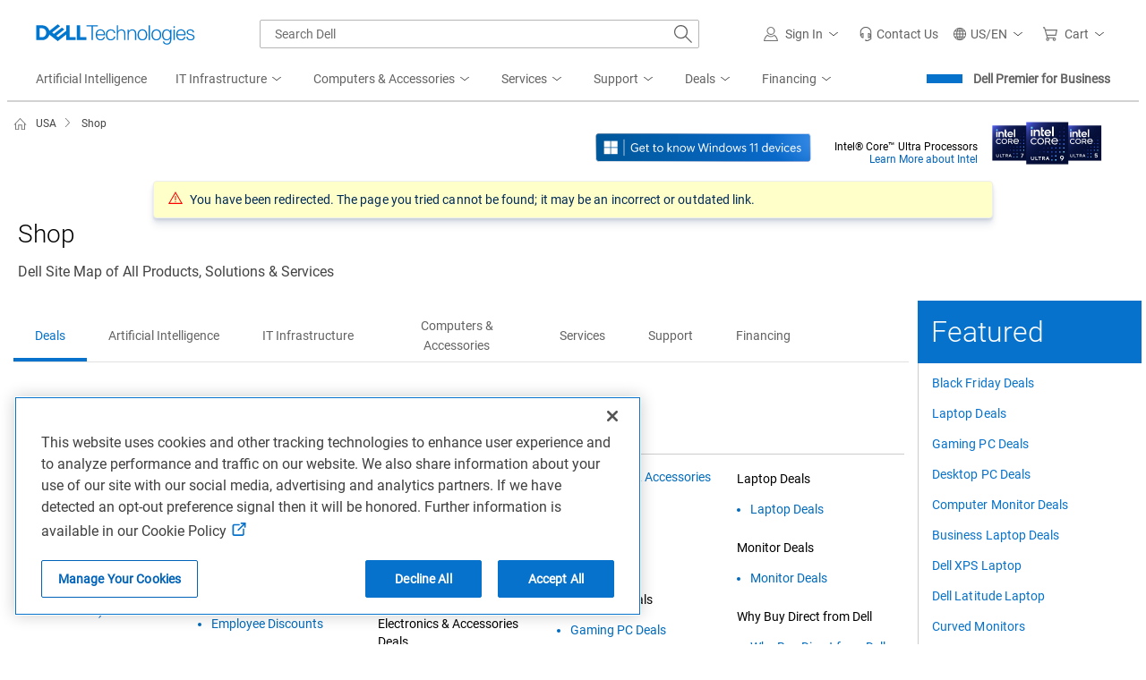

--- FILE ---
content_type: text/html; charset=utf-8
request_url: https://www.dell.com/en-us/shop?showMessage=1
body_size: 41950
content:
<!DOCTYPE html><html dir="ltr" lang="en-us" class="no-js"><head><meta charset="utf-8"><meta name="viewport" content="width=device-width, initial-scale=1.0"><meta http-equiv="X-UA-Compatible" content="IE=Edge,chrome=1"><meta http-equiv="x-dns-prefetch-control" content="on"><link rel="preload stylesheet" href="https://www.dell.com/cdn/assets/shop/styles/global-fonts.min.142954444b1163250b65327cd7f30fef.css" as="style"><link rel="preload stylesheet" href="//www.dell.com/cdn/assets/csb/htmlsitemapux/bundles/1.0.0.8659/css/site.min.css" as="style"><title>Shop: Dell Site Map of All Products, Solutions & Services | Dell USA</title><link rel="canonical" href="https://www.dell.com/en-us/shop"><meta name="COUNTRY" content="us"><meta name="LANGUAGE" content="en"><meta name="SEGMENT" content="bsd"><meta name="REGION" content="us"><meta name="CUSTOMERSET" content="04"><meta name="TITLE" content="Shop: Dell Site Map of All Products, Solutions &amp; Services | Dell USA"><meta name="DESCRIPTION" content="Shop all categories on Dell.com. Explore the site map to find deals and learn about laptops, PCaaS, cloud solutions and more."><meta name="KEYWORDS" content="dell laptops,dell computers,sitemap,dell servers,technology company,website sitemap,dell accessories,html sitemap,dell cloud,dell IoT,dell data center,dell pc as a service"><meta property="og:url" content="https://www.dell.com/en-us/shop"><meta property="og:title" content="Shop: Dell Site Map of All Products, Solutions &amp; Services | Dell USA"><meta property="og:description" content="Shop all categories on Dell.com. Explore the site map to find deals and learn about laptops, PCaaS, cloud solutions and more."><meta property="og:type" content="website"><meta property="og:image" content="https://i.dell.com/is/image/DellContent/content/dam/images/logos/dell-technologies/stacked/digital/delltech-logo-stk-blue-rgb.png?wid=1346&amp;hei=710&amp;fit=fit"><meta name="twitter:url" content="https://www.dell.com/en-us/shop"><meta name="twitter:title" content="Shop: Dell Site Map of All Products, Solutions &amp; Services | Dell USA"><meta name="twitter:description" content="Shop all categories on Dell.com. Explore the site map to find deals and learn about laptops, PCaaS, cloud solutions and more."><meta name="twitter:card" content="summary"><meta name="twitter:image" content="https://i.dell.com/is/image/DellContent/content/dam/images/logos/dell-technologies/stacked/digital/delltech-logo-stk-blue-rgb.png?wid=1346&amp;hei=710&amp;fit=fit"><meta name="twitter:site" content="@Dell"><meta name="robots" content="index,follow"><meta name="applicationname" content="Transactional:Shop"><meta name="waapplicationname" content="shop"><meta name="wacontroller" content="home"><meta name="PAGENAME" content="us|en|bsd|04|stp|shop|home|Index"><meta name="dc" content="dell"><meta property="og:site_name" content="Dell"><meta name="contType" content="shophome"><meta name="CategoryId" content="all-products"><meta name="CategoryPath" content="all-products"><meta name="cmsurl" content="http://contentstudio.dell.com/content/ac7965db-295d-4b92-afe1-e399ea0ebace/061ef1d0-ecfe-44d8-929a-4bdc04cce85f/responsive_smb_home"><meta name="s_account" content="dellglobalonline"><meta name="waview" content="Index"><meta name="CHANNEL" content="https://www.dell.com/en-us/shop"><meta name="GENERATOR" content="ver:1.0.0.8659, gen @ 04/02/2025 06:08:54 AM (GMT+00:00)"><meta name="SMch" content="2;172.16.1.3:61024"><meta name="bodyhiding" content="false"><link rel="icon" type="image/x-icon" href="//www.dell.com/favicon.ico"><link rel="preconnect" href="https://stt.dell.com" crossorigin="anonymous"><link rel="dns-prefetch" href="https://dds.dell.com" crossorigin="anonymous"><link rel="preload" as="image" href="https://i.dell.com/is/content/DellContent/content/dam/ss2/brand-assets/3rd-party-logos/microsoft/windows-11/mda/win26-gettoknow-windows11-button-en-us.svg"><link rel="preload" as="image" href="https://i.dell.com/is/svg/brand-assets/3rd-party-logos/intel/11thgen/intel-core-ultra-processor-family-badges-5-7-9-135x60.svg"><!--[if lt IE 9]><script src="~/js/html5shiv.min.js" shared-asset="true" crossorigin="anonymous"></script><![endif]--><script shared-add-to-script-loader="false">var Dell=window.Dell||{};Dell.Metrics=Dell.Metrics||{};Dell.Metrics.sc=Dell.Metrics.sc||{};Dell.Api=Dell.Api||{};Dell.Api.url=Dell.Api.url||{UserState:'//www.dell.com/csbapi/{0}/masthead/external/usercontext'};Dell.Metrics.sc.country="us";Dell.Metrics.sc.language="en";Dell.Metrics.sc.segment="bsd";Dell.Metrics.sc.customerset="04";Dell.Metrics.sc.categoryid="all-products";Dell.Metrics.sc.bodyhiding="false";Dell.Metrics.sc.channel="https://www.dell.com/en-us/shop";Dell.Metrics.sc.smch="2;172.16.1.3:61024";Dell.Metrics.sc.s_account="dellglobalonline";Dell.Metrics.sc.pagename="us|en|bsd|04|stp|shop|home|Index";Dell.Metrics.sc.applicationname="Transactional:Shop";Dell.Metrics.sc.cms="stp";Dell.Metrics.sc.dc="dell";Dell.Metrics.sc.prod="true";Dell.Metrics.sc.visitorapito="4000";Dell.Metrics.sc.waapplicationname="shop";Dell.Metrics.sc.wacontroller="home";Dell.Metrics.sc.waview="Index";Dell.Metrics.sc.devicetype='D';</script><script>"use strict";var MarketingUdo={CJ:{COUNTRY:Dell.Metrics.sc.country?Dell.Metrics.sc.country.toUpperCase():"",CSEG:Dell.Metrics.sc.customerset?Dell.Metrics.sc.customerset.toUpperCase():"",LANG:Dell.Metrics.sc.language?Dell.Metrics.sc.language.toUpperCase():"",SEG:Dell.Metrics.sc.segment?Dell.Metrics.sc.segment.toUpperCase():"",DEVICE:Dell.Metrics.sc.devicetype||"",FAMILY:Dell.Metrics.sc.categoryid||"",PRODUCT:"",CURRENCY:"",ORDERCODE:"",EMAILHASH:"",ACCOUNTID:"",CATEGORY:"",CATEGORYPATH:"",PLATFORM:"sitemap",PRODCAT:"",PROMOID:"10",CID:"",TYPE:"",DISCOUNT:"",OGID:"",COUPON:"",REVENUE:"",DEALS:"",PRODUCTLIST:[]}};</script><script>if(typeof Dell!=='undefined'&&typeof Dell.perfmetrics!=='undefined')Dell.perfmetrics.start('dell-script-loader');</script><script>var dellScriptLoader=(function(){"use strict";var scriptsArray=[];var urlRegex=/^(https:\/\/www\.|https:\/\/|\/\/|\/)?[a-z0-9]+([\-\.]{1}[a-z0-9]+)*\.[a-z]{2,5}(:[0-9]{1,5})?(\/.*)?$/;function scriptsArrayCopy(){return JSON.parse(JSON.stringify(scriptsArray));}
function isValidUrl(url){return typeof url==="string"&&urlRegex.test(url);}
function isValidArray(scripts){return Array.isArray(scripts);}
function load(scripts){if(!(isValidUrl(scripts)||isValidArray(scripts))){return;}
if(isValidUrl(scripts)){scriptsArray.push(scripts);return;}
if(isValidArray(scripts)){for(var i=0;i<scripts.length;++i){var _script=scripts[i];if(typeof _script==="string"&&isValidUrl(_script)){scriptsArray.push({url:_script});continue;}
if(_script.hasOwnProperty("url")&&_script.hasOwnProperty("order")&&!isNaN(Number(_script.order))){_script.order=Number(_script.order);scriptsArray.push(_script);continue;}
if(_script.hasOwnProperty("url")&&isValidUrl(_script.url)){scriptsArray.push(_script);continue;}}}}
return Object.freeze({load:load,scriptsArrayCopy:scriptsArrayCopy});})();</script><script>if(typeof Dell!=='undefined'&&typeof Dell.perfmetrics!=='undefined')Dell.perfmetrics.end('dell-script-loader');</script><script>if(typeof Dell!=='undefined'&&typeof Dell.perfmetrics!=='undefined')Dell.perfmetrics.start('mbox-bundle');</script><script src="//www.dell.com/cdn/assets/tnt/adobebundle/shop/bundle_toggle.min.js" shared-add-to-script-loader="false"></script><script>if(typeof Dell!=='undefined'&&typeof Dell.perfmetrics!=='undefined')Dell.perfmetrics.end('mbox-bundle');</script><style>@-webkit-viewport{width:device-width}@-moz-viewport{width:device-width}@-ms-viewport{width:device-width}@-o-viewport{width:device-width}@viewport{width:device-width}[hidden]{display:none}</style><link rel="preload" href="/8UooSPysxtr5/N8YH2B/aE8Dij/NEQ9mp0tDihX6t/DTFTQwE/Xyc5QgV/oWQ8C" as="script" type="text/javascript" fetchpriority="low"></head><body><script>if(typeof Dell!=='undefined'&&typeof Dell.perfmetrics!=='undefined')Dell.perfmetrics.start('bodyGlobal');</script><main>
    <style nonce="">@charset "UTF-8";.UMH .mh-cart.empty .icon:before{display:none}.UMH .mh-cart .icon:before{content:attr(mh-bubble-count)}@media only screen and (min-width:0){.UMH .mh-cart .icon{display:block}.UMH .mh-cart .icon:before{right:-3px;top:-2px}}.UMH .mh-cart-dropdown{border-bottom:1px solid #f9f9f9;box-sizing:border-box;z-index:100}.UMH .mh-cart-dropdown .dropdown-title{padding:16px 16px 0}.UMH .mh-cart-dropdown a{display:block;text-decoration:none}.UMH .mh-cart-empty{display:none}.UMH .mh-cart.empty .mh-cart-empty{display:block}.UMH .mh-cart.empty .mh-cart-loaded{display:none}.UMH .mh-cart-empty-label{border-bottom:1px solid #c8c9c7;padding-bottom:80px}.UMH .mh-cart-content .mh-ct-dd-cartInfo{color:#636363;line-height:20px}.UMH .mh-cart-content .mh-ct-dd-cartInfo>span{padding:0 16px}.UMH .mh-cart-content ul{list-style-type:none;margin:0;padding:0}.UMH .mh-cart-content a{color:#444}.UMH .mh-cart-list-item{padding:0 16px}.UMH .mh-cart-list-item a{border-bottom:1px solid #c8c9c7;color:#0e0e0e;line-height:20px;outline-width:0}.UMH .mh-cart-list-item .mh-ct-hp-subtotal-wrap .mh-cart-category-label{color:#0e0e0e;font-size:.875em}.UMH .mh-cart-list-item .mh-ct-hp-subtotal-wrap .mh-cart-subtotal{color:#0e0e0e}.UMH .mh-cart-list-item:last-child{align-items:center;display:flex;padding:0}.UMH .mh-cart-list-item:last-child a{border-bottom:none;color:#636363;width:100%}.UMH.user-is-tabbing .mh-cart-list-item a:focus{outline:1px solid #00468b}.UMH .mh-cart-subtotal{display:flex;justify-content:space-between}.UMH .mh-cart-category-label{font-size:.875em;line-height:20px}.UMH .mh-cart-category-label .mh-saved-carts-count{display:inline-block;margin-left:4px}.UMH .mh-saved-subtotal-label{font-size:.75em;line-height:20px}.UMH .mh-saved-subtotal-price{font-size:.75em;font-weight:700;text-align:right}@media only screen and (min-width:0){.UMH .mh-cart-dropdown{width:auto}.UMH .mh-cart-dropdown .mh-close{padding:16px}.UMH .mh-cart-dropdown h2.dropdown-title{display:none}.UMH .mh-cart-list-item a{padding:14px 0}.UMH .mh-cart-list-item:last-child a{padding:12px 16px}}@media only screen and (min-width:1024px){.UMH .mh-cart-dropdown{height:auto;width:256px}.UMH .mh-cart-dropdown h2.dropdown-title{display:block}.mh-cart-list-item a{padding:10px 0}.mh-cart-list-item:hover{background-color:#f0f0f0}.mh-cart-list-item:last-child a{padding:18px 16px}}.UMH .mh-close{display:flex;justify-content:flex-end}.UMH .mh-close a{display:inline-flex;height:15px;line-height:15px}.UMH .mh-close svg{height:15px;width:15px}@media only screen and (min-width:1024px){.UMH .mh-close{display:none}}.UMH .mh-contact{display:none}.UMH .mh-contact label{fill:#636363;color:#636363}.UMH .mh-contact>button>span:before{margin-right:6px}.UMH .mh-contact-nav>button>span:before{margin-right:9px}.UMH .menu-list-item>.mh-contact-btn,.UMH .mh-contact-icon .mh-flyout-wrapper>.mh-contact-btn{height:56px}.UMH .menu-list-item>.mh-contact-btn>span:before,.UMH .mh-contact-icon .mh-flyout-wrapper>.mh-contact-btn>span:before{background-image:url("data:image/svg+xml;charset=utf-8,%3Csvg width='16' height='16' viewBox='0 0 32 32' fill='none' xmlns='http://www.w3.org/2000/svg'%3E%3Cpath d='M16 0c-.138-.006-.3-.009-.463-.009-6.602 0-11.974 5.271-12.136 11.834v8.755h1.54v.34a4.26 4.26 0 0 0 4.26 4.26h2V14h-2a4.26 4.26 0 0 0-3.649 2.1l-.011.02v-4.28c.161-5.397 4.575-9.711 9.996-9.711.163 0 .326.004.487.012l-.023-.001c.168-.01.363-.016.561-.016 5.391 0 9.769 4.335 9.839 9.709v4.287A4.267 4.267 0 0 0 22.805 14h-2.004v11.18h2a4.26 4.26 0 0 0 3.649-2.1l.011-.02v3.42l-6.46 3.38h-2.94V28h-2.12v4h5.62l8-4.24v-16C28.434 5.231 23.111-.013 16.563-.013c-.198 0-.394.005-.59.014L16.001 0zM7.08 18.26v-.003a2.12 2.12 0 0 1 1.994-2.116h.006v6.9a2.121 2.121 0 0 1-2-2.117v-.004zm17.84 2.66v.003a2.12 2.12 0 0 1-1.994 2.116h-.006v-6.9c1.118.065 2 .988 2 2.117v.004z' fill='%23636363'/%3E%3C/svg%3E");background-position:50%;background-repeat:no-repeat;background-size:16px 16px;content:"";display:inline-block;height:16px;margin-right:4px;padding:4px;width:16px}@media only screen and (min-width:0){.UMH .mh-contact-icon.mh-contact-btn{height:auto!important}.UMH .mh-contact-icon.mh-contact-btn>span{align-items:center;display:flex}.UMH .mh-contact-icon.mh-contact-btn>span:before{margin-right:12px;position:relative}}@media only screen and (min-width:1024px){.UMH .mh-contact{display:block}}.UMH .flyoutOverlay{background:#000;content:"";cursor:pointer;display:none;height:calc(100vh - 58px);left:0;opacity:.5;position:fixed;width:100%;z-index:1000}.UMH .mh-utility-dwell-path{background-color:transparent;clip-path:polygon(100% 0,0 100%,100% 100%);display:none;left:-99%;position:absolute;top:0}.UMH .mh-utility-dwell-path:after,.UMH .mh-utility-dwell-path:before{display:none!important}.UMH .mh-flyout-wrapper{position:relative}.UMH .mh-flyout-wrapper>a[aria-expanded=true]{background:#f5f6f7}.UMH .mh-flyout-link{align-items:center;background-color:transparent;border:none;display:block;justify-content:center;padding:0;position:relative;text-decoration:none}.UMH .mh-flyout-link .icon{background:0 0;display:flex;position:relative}.UMH .mh-flyout-link .icon:before{background-color:#0672cb;border-radius:50%;color:#fff;display:block;font-size:.5em;font-weight:500;height:12px;line-height:12px;position:absolute;text-align:center;width:12px}.UMH .mh-flyout-link .label{font-size:.875em;padding:0}.UMH .mh-flyout-link:focus{outline-width:0}.UMH .mh-flyout-link~.flyout{background:#fff;border-radius:2px;box-shadow:0 4px 16px rgba(0,43,85,.12);box-sizing:border-box;height:auto;right:-1px;text-align:left;z-index:1001}.UMH .mh-flyout-link>span{align-items:center;cursor:pointer;height:100%;justify-content:center;width:100%}.UMH .mh-flyout-link>span:after{content:"";height:12px;top:40%;transition:transform .2s linear;width:12px}#mh-unified-footer.user-is-tabbing .mh-flyout-link:focus,.UMH.user-is-tabbing .mh-flyout-link:focus{box-shadow:0 0 0 1px #00468b}@media only screen and (min-width:0){.UMH .mh-top .right-column .mh-flyout-link:hover{border-bottom:2px solid #636363}.UMH .mh-flyout-link{height:58px;position:static;width:48px}.UMH .mh-flyout-link .icon svg{height:24px;width:24px}.UMH .mh-flyout-link>span{display:block;padding:17px 12px}.UMH .mh-flyout-link>span .label,.UMH .mh-flyout-link>span:after{display:none}.UMH .mh-flyout-link>span>span:not(.label){margin-right:0}.UMH .mh-flyout-link~.flyout{bottom:0;max-width:320px;overflow-x:hidden;overflow-y:auto;position:fixed;right:0;top:58px;transform:translateX(110%);transition:transform .3s ease-out;width:320px;will-change:transform}.UMH .mh-flyout-link:hover .UMH .mh-flyout-link~.flyout.hide{background:0 0}.UMH .mh-flyout-link:hover .UMH .mh-flyout-link~.flyout.hide>*{transform:translateX(0)}.UMH .mh-flyout-link.show~.flyoutOverlay,.UMH .mh-flyout-link[aria-expanded=true]~.flyoutOverlay{display:block}.UMH .mh-flyout-link.show~.flyout,.UMH .mh-flyout-link[aria-expanded=true]~.flyout{transform:translateX(0)}}@media only screen and (min-width:1024px){.UMH .mh-top .right-column .mh-flyout-link:hover{border-bottom:0}.UMH .mh-bottom .flyoutOverlay{position:absolute;top:var(--overlayTop)}.UMH .mh-bottom .utilityTop{top:58px}.UMH .mh-flyout-wrapper .mh-flyout-link{height:56px;padding:0 8px;width:auto}.UMH .mh-flyout-wrapper .mh-flyout-link .icon:before{right:-4px!important;top:-4px!important}.UMH .mh-flyout-wrapper .mh-flyout-link svg{height:16px;width:16px}.UMH .mh-flyout-wrapper .mh-flyout-link~.flyout{display:none;transition:none}.UMH .mh-flyout-wrapper .mh-flyout-link>span{display:flex;padding:0}.UMH .mh-flyout-wrapper .mh-flyout-link>span .label,.UMH .mh-flyout-wrapper .mh-flyout-link>span:after{display:block}.UMH .mh-flyout-wrapper .mh-flyout-link>span>span:not(.label){margin-right:8px}.UMH .mh-flyout-wrapper .mh-flyout-link[aria-expanded=true]~.flyoutOverlay{display:none}.UMH .mh-flyout-wrapper .mh-flyout-link[aria-expanded=true] span:after{transform:rotate(-180deg)}.UMH .mh-flyout-wrapper .mh-flyout-link[aria-expanded=true]~.flyout{border:1px solid #f9f9f9;bottom:auto;display:block;font-size:1em;height:auto;margin-top:0;max-width:none;min-height:50px;overflow-y:visible;position:absolute;top:auto;width:auto}}header#unified-masthead{font-size:16px!important}.UMH{background-color:#fff;border-bottom:2px solid #d2d2d2;display:flex;flex-direction:column;font-display:swap;font-family:Roboto,Arial,Helvetica,sans-serif;position:relative;width:100%;z-index:1000}.UMH,.UMH *,.UMH :after,.UMH :before{box-sizing:border-box}.UMH .mh-top{height:56px;justify-content:space-between;position:relative}.UMH .mh-top,.UMH .mh-top .left-column,.UMH .mh-top .right-column{align-items:center;display:flex}.UMH .mh-top .left-column{flex:1}.UMH .mh-top .left-column .mh-mobile-nav-toggle{-webkit-tap-highlight-color:transparent;align-items:center;background-color:transparent;border-radius:0;border-width:0;cursor:pointer;display:flex;justify-content:center;padding:18px 14px}.UMH .mh-top .left-column .mh-mobile-nav-toggle.mh-nav-open,.UMH .mh-top .left-column .mh-mobile-nav-toggle.open,.UMH .mh-top .left-column .mh-mobile-nav-toggle:hover{background:#f0f0f0;border-bottom:2px solid #636363}.UMH .mh-top .left-column .mh-mobile-nav-toggle:hover{margin-bottom:-2px}.UMH .mh-top .left-column .mh-mobile-nav-toggle.open:hover{margin-bottom:0}.UMH .mh-top .left-column .mh-mobile-nav-toggle .mh-nav-menu-icon{border:none;cursor:pointer;display:flex;height:20px;position:relative;transform:rotate(0);transition:transform .5s ease-in-out;width:20px;will-change:transform}.UMH .mh-top .left-column .mh-mobile-nav-toggle .mh-nav-menu-icon span{background:#636363;border-radius:2px;display:block;height:2px;left:0;opacity:1;position:absolute;transform:rotate(0);transition:transform .25s ease-in-out;width:100%}.UMH .mh-top .left-column .mh-mobile-nav-toggle .mh-nav-menu-icon span:first-child{top:0}.UMH .mh-top .left-column .mh-mobile-nav-toggle .mh-nav-menu-icon span:nth-child(2),.UMH .mh-top .left-column .mh-mobile-nav-toggle .mh-nav-menu-icon span:nth-child(3){top:8px}.UMH .mh-top .left-column .mh-mobile-nav-toggle .mh-nav-menu-icon span:nth-child(4){top:16px}.UMH .mh-top .left-column .mh-mobile-nav-toggle.open .mh-nav-menu-icon span:first-child{left:50%;top:10px;width:0}.UMH .mh-top .left-column .mh-mobile-nav-toggle.open .mh-nav-menu-icon span:nth-child(2){left:-12.5%;transform:rotate(45deg);width:125%}.UMH .mh-top .left-column .mh-mobile-nav-toggle.open .mh-nav-menu-icon span:nth-child(3){left:-12.5%;transform:rotate(-45deg);width:125%}.UMH .mh-top .left-column .mh-mobile-nav-toggle.open .mh-nav-menu-icon span:nth-child(4){left:50%;top:10px;width:0}.UMH .mh-top .left-column .mh-header-wrapper{display:flex;flex:1}.UMH .mh-top .left-column .mh-logo a{display:flex;padding:8px}.UMH .mh-top .left-column .mh-logo a:focus{outline:1px solid #00468b}.UMH .mh-top .left-column .mh-logo a.dellLogoWrapper svg{fill:#0477cf}.UMH .mh-top .center-column{justify-content:space-evenly;position:absolute;top:calc(100% + 8px);width:100%}.UMH .mh-top .right-column{display:flex}.UMH .mh-top .right-column .country-selector,.UMH .mh-top .right-column .language-switcher-compact-model{display:none}.UMH .mh-top .dropdown-title{color:#636363;font-size:1em;font-weight:700;line-height:24px;margin:0 0 16px}.UMH>*{font-display:swap;font-family:Roboto,Arial,Helvetica,sans-serif}.UMH .mh-overlay-background{background-color:rgba(0,0,0,.7);display:none;height:100%;position:absolute;width:100%;z-index:999}.UMH .mh-overlay-background.show{display:block}.UMH .skip-nav-link{align-items:center;background:#0063b8;border-radius:2px;color:#fff;display:flex;flex:none;font-size:1em;font-weight:500;justify-content:center;line-height:24px;margin:10px 0 0 10px;opacity:0;padding:12px 16px;position:absolute;text-decoration:none;transform:translateY(-150%);z-index:1000}.UMH .skip-nav-link:focus{border:2px solid #fff;opacity:1;outline:1px solid #00468b;outline-offset:0;transform:translateY(0)}.mh-ele-fixed-pos{position:fixed!important;top:0}@media only screen and (min-width:0){.UMH{padding-top:0}.UMH .mh-top{height:58px}.UMH .mh-top .left-column .mh-mobile-nav-toggle{margin-left:4px}.UMH .mh-top .left-column .mh-logo{padding:0}.UMH .mh-top .left-column .mh-logo a.delltechLogoWrapper{padding:20px 12px}.UMH .mh-top .left-column .mh-logo a{padding:9px 12px}.UMH .mh-bottom.non-commerce{height:0}.UMH .mh-bottom{height:68px}.UMH .right-column{margin-right:4px}.UMH[data-state=mobile-expanded]{position:fixed;top:0}.UMH[data-state=mobile-expanded] .mh-search{z-index:-1}.UMH[data-state=mobile-expanded] .mh-bottom>.flyoutOverlay{display:block}.UMH[data-state=mobile-expanded] .mh-nav{transform:translateX(0)}.UMH[data-state=mobile-expanded] .mh-nav .divider{padding:16px}.UMH[data-state=mobile-expanded] .mh-nav nav>ul{position:fixed}.UMH[data-state=mobile-expanded] .mh-nav .divider:before{border-bottom:1px solid #c8c9c7;content:"";display:block;width:100%}.UMH[data-state=mobile-expanded] .mh-nav .mob-country-selector{display:flex!important}.UMH[data-state=mobile-expanded] .mh-nav .mob-country-selector .country-selector{display:flex}.UMH[data-state=mobile-expanded] .mh-nav .mob-country-selector .flyout{display:none}}@media only screen and (min-width:768px){.UMH .mh-top .left-column .mh-logo a.delltechLogoWrapper{padding:16px 12px 18px}.UMH .mh-top .left-column .mh-logo a.delltechLogoWrapper svg.dellTechLogo{enable-background:new 0 0 1017 132;height:23px;width:182px}.UMH .mh-top .left-column .mh-logo a.delltechLogoWrapper svg.dellTechLogo path{fill:#0076ce}.UMH .mh-bottom{height:0;width:100%}}@media only screen and (min-width:1024px){.UMH{padding-top:2px}.UMH .mh-top{height:auto;margin:0 24px}.UMH .mh-top .left-column .mh-logo{padding:0}.UMH .mh-top .left-column .mh-logo a.delltechLogoWrapper{align-items:center;height:56px;padding:0 6px}.UMH .mh-top .left-column .mh-logo a.delltechLogoWrapper svg.dellTechLogo{height:23px;padding:0;width:182px}.UMH .mh-top .left-column .mh-mobile-nav-toggle{display:none}.UMH .mh-top .right-column{justify-content:flex-end;margin-right:0}.UMH .mh-top .right-column .label{color:#636363;font-size:.875em;font-weight:400;line-height:20px;margin-bottom:0;padding:0;text-transform:none}.UMH .mh-top .right-column .mh-label{color:#636363;font-size:1em;font-weight:400;line-height:20px;text-transform:none}.UMH .mh-top .right-column .mh-flyout-link:hover .label{color:#0e0e0e}.UMH .mh-top .right-column .mh-flyout-link .icon{height:16px;width:16px}.UMH .mh-top .right-column .mh-contact-dropdown .mh-contact-list-item .mh-contact-flyout-icon{padding-right:0}.UMH .mh-top .right-column .mh-contact-dropdown .mh-contact-list-item .label{display:inline-block;font-size:.875em;margin-left:14px}.UMH .mh-top .right-column .country-selector,.UMH .mh-top .right-column .language-switcher-compact-model{display:block}.UMH .mh-bottom{display:block;height:auto;max-height:70px}.UMH .mh-bottom.non-commerce{height:46px}}.mh-nav .mh-menu-chevron.left{background-position:50%;height:20px;margin-right:6px;transform:rotate(180deg);width:20px}.mh-nav nav .child-nav>button:after{content:"";display:block;padding:15px;position:absolute;right:0}.mh-nav nav a,.mh-nav nav button{word-wrap:break-word;color:#636363;display:flex;font-size:1em;justify-content:flex-start;text-decoration:none}.mh-nav nav button{background-color:transparent;border:0;cursor:pointer;padding:0;text-align:left}.mh-nav nav ul{list-style-type:none;margin:0;padding:0}.mh-nav nav li{-webkit-tap-highlight-color:transparent;cursor:pointer;font-weight:400}.mh-nav nav li a:focus,.mh-nav nav li button:focus{outline:1px solid #00468b}.mh-nav nav ul.sub-nav{background-color:#fff;top:46px;z-index:1001}.mh-nav nav ul.sub-nav li>ul.sub-nav{background-color:#f0f0f0}.mh-nav nav ul.sub-nav li>ul.sub-nav li>ul.sub-nav{background-color:#e0e1e2}.mh-nav nav ul.sub-nav .mh-hide-mob-links{display:none}.mh-nav .deals-menu>button.mh-hide{display:block!important}.mh-nav .mh-top-nav{display:flex;justify-content:space-between;width:100%}@media only screen and (min-width:0){.mh-nav{background-color:#fff;box-shadow:0 3px 8px rgba(0,43,85,.12);height:calc(100% - 58px);position:fixed;transform:translateX(-110%);transition:transform .3s ease-out;width:320px;will-change:transform;z-index:1001}.mh-nav,.mh-nav nav,.mh-nav nav>ul{overflow-x:hidden}.mh-nav nav>ul{height:100%;overflow-y:auto;padding-top:48px;width:320px}.mh-nav nav>ul>li:hover{background:#f5f6f7}.mh-nav nav>ul>li.divider:hover{background:0 0}.mh-nav nav>ul>li>a>span{word-wrap:break-word;padding-right:20px}.mh-nav nav>ul>li[aria-expanded=true]>.sub-nav,.mh-nav nav>ul>li[aria-expanded=true]>.sub-nav>li{pointer-events:auto}.mh-nav nav>ul>li[aria-expanded=true]>.sub-nav>li:hover{background:#f0f0f0}.mh-nav nav>ul>li[aria-expanded=true]>.sub-nav>li:not(.child-nav) a,.mh-nav nav>ul>li[aria-expanded=true]>.sub-nav>li[aria-expanded=true]>.sub-nav,.mh-nav nav>ul>li[aria-expanded=true]>.sub-nav>li[aria-expanded=true]>.sub-nav>li{pointer-events:auto}.mh-nav nav>ul>li[aria-expanded=true]>.sub-nav>li[aria-expanded=true]>.sub-nav>li:hover{background:#e0e1e2}.mh-nav nav>ul>li[aria-expanded=true]>.sub-nav>li[aria-expanded=true]>.sub-nav>li:not(.child-nav) a,.mh-nav nav>ul>li[aria-expanded=true]>.sub-nav>li[aria-expanded=true]>.sub-nav>li[aria-expanded=true]>.sub-nav,.mh-nav nav>ul>li[aria-expanded=true]>.sub-nav>li[aria-expanded=true]>.sub-nav>li[aria-expanded=true]>.sub-nav>li,.mh-nav nav>ul>li[aria-expanded=true]>.sub-nav>li[aria-expanded=true]>.sub-nav>li[aria-expanded=true]>.sub-nav>li a{pointer-events:auto}.mh-nav nav>ul>li>.sub-nav,.mh-nav nav>ul>li>.sub-nav>li{pointer-events:none}.mh-nav nav>ul>li>.sub-nav>li a{word-wrap:break-word;padding-right:20px;pointer-events:none}.mh-nav nav>ul>li>.sub-nav>li a.dell-chat-link-setup{padding-right:0}.mh-nav nav>ul>li>.sub-nav>li a,.mh-nav nav>ul>li>.sub-nav>li li,.mh-nav nav>ul>li>.sub-nav>li ul{pointer-events:none}.mh-nav nav>ul>li>.sub-nav>li[aria-expanded=true]>.sub-nav-wrapper>.sub-nav,.mh-nav nav>ul>li>.sub-nav>li[aria-expanded=true]>.sub-nav-wrapper>.sub-nav a{pointer-events:auto}.mh-nav nav a,.mh-nav nav button{font-size:1em}.mh-nav nav .menu-list-item .nav-title{color:#0e0e0e;font-weight:600}.mh-nav nav ul{display:block;flex-direction:column}.mh-nav nav ul li{align-items:center;display:block;padding:13px 16px}.mh-nav nav ul li[aria-expanded=true] .country-list-container>li[aria-expanded=true]>.sub-nav-wrapper>.sub-nav,.mh-nav nav ul li[aria-expanded=true]>.sub-nav{display:flex!important;transform:translateZ(0);transition:transform .3s ease-out,visibility .1s ease-out;visibility:visible}.mh-nav nav ul li .chevron-csel-mob{float:right;transform:scale(1.89) rotate(-90deg)}.mh-nav nav ul li.mh-back-list-item{display:flex}.mh-nav nav ul li.mh-back-list-item .mh-back-button{align-items:center;background:0 0;border:none;display:inline-flex;justify-content:flex-start;width:100%}.mh-nav nav ul li ul.sub-nav{height:100%;left:0;overflow-x:hidden;overflow-y:auto;position:fixed;top:0;transform:translate3d(100%,0,0);transition:transform .3s ease-out,visibility .4s ease-out;visibility:hidden;width:320px;will-change:transform}.mh-nav nav ul li ul.sub-nav .mh-hide-mob-links{display:flex}.mh-nav nav ul li ul.sub-nav .mh-mastheadTitle{color:#0e0e0e;font-weight:600}.mh-nav nav ul li:not(.child-nav){display:block}.mh-nav nav .mh-hide-mob-links,.mh-nav nav .mob-country-selector,.mh-nav nav .mob-language-switcher{display:flex}.mh-nav nav .child-nav>a,.mh-nav nav button{position:relative}.mh-nav nav a,.mh-nav nav button{display:block;width:100%}.mh-nav nav .child-nav>button:after{top:0}}@media only screen and (min-width:1024px){.mh-nav{background-color:transparent;box-shadow:none;font-size:1em;transform:none;transition:all 0s ease 0s;width:100%;will-change:unset;z-index:auto}.mh-nav,.mh-nav nav{height:auto;overflow-x:visible;position:relative}.mh-nav nav{display:inline-block;padding:0 16px}.mh-nav nav>ul{height:auto;overflow-x:visible;overflow-y:visible;position:static}.mh-nav nav>ul>li .sub-nav,.mh-nav nav>ul>li .sub-nav>li,.mh-nav nav>ul>li .sub-nav>li a,.mh-nav nav>ul>li .sub-nav>li li,.mh-nav nav>ul>li .sub-nav>li ul{pointer-events:auto}.mh-nav nav a,.mh-nav nav button{font-size:.875em}.mh-nav nav>ul>li:focus{outline:1px solid #00468b}.mh-nav nav>ul>li>a>span{word-wrap:break-word;padding-right:0}.mh-nav nav>ul>li:active{box-shadow:inset 0 -2px 0 #1d73c2}.mh-nav nav>ul>li.mhClk{background:#f5f6f7;box-shadow:inset 0 -2px 0 #707070}.mh-nav nav>ul>li.mhClk.child-nav .mh-top-nav-button span:after{transform:rotate(-180deg)}.mh-nav nav>ul>li.mhClk>ul.sub-nav>li.mhClk,.mh-nav nav>ul>li.mhClk>ul.sub-nav>li:hover{background:#f0f0f0}.mh-nav nav>ul>li.mhClk>ul.sub-nav>li.mhClk>ul.sub-nav{display:flex}.mh-nav nav>ul>li.mhClk>ul.sub-nav>li.mhClk>ul.sub-nav li.mhClk,.mh-nav nav>ul>li.mhClk>ul.sub-nav>li.mhClk>ul.sub-nav li:hover{background:#e0e1e2}.mh-nav nav>ul>li.mhClk>ul.sub-nav>li.mhClk>ul.sub-nav li.mhClk>ul.sub-nav{display:flex}.mh-nav nav>ul>li.mhClk>ul.sub-nav>li.mhClk>ul.sub-nav li.mhClk>ul.sub-nav li:active{background:#d2d2d2}.mh-nav nav>ul>li.mhClk>ul.sub-nav li.cta-link{align-items:center;box-shadow:inset 0 1px 0 #c4c4c4;height:30px}.mh-nav nav>ul>li.mhClk>ul.sub-nav .additional-nav-item{background:#ebf1f6}.mh-nav nav ul li{align-items:stretch;padding:0}.mh-nav nav ul li ul.sub-nav{border:1px solid #c4c4c4;display:none;flex-direction:column;height:auto;left:auto;margin:0;overflow:visible;padding:0;position:absolute;top:var(--subNavTop);transform:none;visibility:visible;width:242px}.mh-nav nav ul li ul.sub-nav li{display:flex;padding:0}.mh-nav nav ul li ul.sub-nav li a,.mh-nav nav ul li ul.sub-nav li button{display:inline-block;padding:12px 22px 12px 16px;width:100%}.mh-nav nav ul li ul.sub-nav li.mh-back-list-item{display:none}.mh-nav nav ul li ul.sub-nav li>ul.sub-nav,.mh-nav nav ul li ul.sub-nav li>ul.sub-nav li>ul.sub-nav{left:240px;top:0}.mh-nav nav .mh-hide-mob-links{display:none!important}.mh-nav nav .mob-country-selector,.mh-nav nav .mob-language-switcher{display:none}.mh-nav nav .child-nav>button:after{top:12px}.mh-nav ul.mh-top-menu-nav{display:flex;flex-direction:row;height:100%;list-style-type:none;margin:0;padding:0;width:auto}.mh-nav ul.mh-top-menu-nav .mh-top-menu.child-nav>.mh-top-nav-button :after{content:"";display:block;height:20px;padding:0;position:absolute;right:15px;top:12px;transition:transform .3s cubic-bezier(0,.52,0,1);width:20px}.mh-nav ul.mh-top-menu-nav>.child-nav>button:after{display:none}.mh-nav ul.mh-top-menu-nav>li.mhClk>ul.sub-nav{display:flex}.mh-nav ul.mh-top-menu-nav li.mhClk>button[aria-expanded=true]~ul.sub-nav{display:block}.mh-nav .mh-top-nav-button{align-items:center;background-color:transparent;border:none;cursor:pointer;display:flex;font-family:Roboto,Arial,Helvetica,sans-serif;justify-content:center;line-height:20px;padding:12px 36px 14px 16px;position:relative}.mh-nav .mh-top-nav-no-child{padding:12px 16px 14px}.premier-cta{align-items:center;display:flex}.premier-cta:hover{background:#f5f6f7}.premier-cta a{-webkit-tap-highlight-color:transparent;font-weight:700}.premier-cta a:active{box-shadow:inset 0 -2px 0 #1d73c2}.premier-cta a:focus{outline:1px solid #00468b}.premier-cta .blue-stripe{background-color:#0672cb;height:10px;margin-right:12px;width:40px}.mob-premier-cta{display:none}}@media screen and (min-width:0) and (max-width:1023px){.premier-cta{display:none}.mob-premier-cta{color:#636363;display:block;font-weight:700;letter-spacing:.5px;line-height:24px}}.UMH .mh-myaccount.auth .icon:before{content:"✓";font-weight:900;transform:rotate(10deg)}.UMH .mh-myaccount.auth .icon.green:before{background-color:#6ea204}.UMH .mh-myaccount.auth .icon.yellow:before{background-color:orange}.UMH .mh-myaccount.auth .icon.black:before{background-color:#000}.UMH .mh-myaccount.auth .icon.orange:before{background-color:orange}.UMH .mh-myaccount .mh-myaccount-btn .label{max-width:120px;overflow:hidden;text-overflow:ellipsis;white-space:nowrap}@media only screen and (min-width:0){.UMH .mh-myaccount .mh-myaccount-btn .icon:before{right:0;top:-2px}}.mh-myaccount-dropdown-wrap{color:#636363}.mh-myaccount-dropdown-wrap .dropdown-title{margin:0!important}.mh-myaccount-dropdown-wrap ul{margin:0;padding:0}.mh-myaccount-dropdown-wrap ul li{list-style:none}.mh-myaccount-dropdown-wrap a{outline:0;text-decoration:none}.mh-myaccount-auth-dropdown{display:none}.auth .mh-myaccount-auth-dropdown{display:block}.auth .mh-myaccount-unauth-dropdown{display:none}.auth .twocolumn .mh-ma-dd-tc-unauth{display:none}.auth .twocolumn .mh-ma-dd-tc-auth,.twocolumn .mh-ma-dd-tc-unauth{display:block}.twocolumn .mh-ma-dd-tc-auth{display:none}.twocolumn .mh-my-accnt-two-col-ctas .mh-myaccount-ctas a{display:block;width:100%}.twocolumn .mh-my-accnt-two-col-ctas .mh-myaccount-ctas .mh-btn{margin-top:16px}.mh-myaccount-unauth-dropdown{padding:16px}.mh-myaccount-unauth-dropdown ul li{list-style:disc;margin-left:14px;padding:0}.mh-myaccount-unauth-dropdown .dropdown-subtitle{margin:10px 0}.mh-myaccount-unauth-dropdown .mh-myaccount-ctas a{display:block;width:100%}.mh-myaccount-unauth-dropdown .mh-myaccount-ctas .mh-btn{margin-top:16px}.mh-myaccount-unauth-dropdown .mh-myaccount-additional-options{background-color:#f5f6f7;margin:0 -16px -16px;padding:0 16px 16px}.mh-myaccount-unauth-dropdown .mh-myaccount-additional-options .dropdown-subtitle{margin-top:16px;padding-top:16px}.mh-myaccount-unauth-dropdown .mh-myaccount-additional-options ul li{list-style:none;margin-left:0;padding-bottom:8px}.mh-myaccount-unauth-dropdown .mh-myaccount-additional-options a{color:#0672cb;outline-width:0}.mh-myaccount-dropdown-two-col{padding:16px}.mh-myaccount-auth-dropdown{padding:16px 16px 0}.mh-myaccount-auth-wrapper{display:flex}.mh-myaccount-auth-wrapper .mh-ma-col-2 ul li a,.mh-myaccount-auth-wrapper .mh-myaccount-first-column ul li a{margin:0 0 0 -16px;padding:10px 16px 10px 32px}.mh-myaccount-auth-wrapper>div ul li a{color:#636363;display:block;position:relative}.mh-myaccount-auth-wrapper>div ul li a:hover{background-color:#f0f0f0;color:#0e0e0e}.mh-myaccount-auth-wrapper>div ul li a .current{color:#0e0e0e}.mh-myaccount-auth-wrapper>div ul li .current:before{background-color:#007db8;border-radius:50%;content:"";display:inline-block;height:8px;left:15px;position:absolute;top:15px;width:8px}.auth-signout{box-sizing:border-box}.auth-signout .mh-btn{width:100%}.mh-myaccount-additional-options>ul li>a:focus-visible,.mh-myaccount-label-list li>a:focus-visible{box-shadow:0 0 0 1px #00468b}@media only screen and (min-width:0){.mh-flyout-link~.flyout>*{height:auto}.mh-myaccount-dropdown-wrap{display:none;font-size:1em;line-height:24px}.mh-myaccount-dropdown-wrap .dropdown-title-container .dropdown-title{padding:12px 0}.mh-myaccount-dropdown-wrap .mh-close{padding:16px 16px 0}.mh-myaccount-auth-dropdown,.mh-myaccount-dropdown-two-col,.mh-myaccount-unauth-dropdown{width:320px}.mh-myaccount-auth-wrapper{flex-direction:column}.mh-myaccount-auth-wrapper .mh-ma-col-2,.mh-myaccount-auth-wrapper .mh-myaccount-first-column{border-right:0}.mh-myaccount-auth-wrapper .mh-ma-col-2 .dropdown-title,.mh-myaccount-auth-wrapper .mh-myaccount-first-column .dropdown-title{padding:12px 0}.mh-myaccount-auth-wrapper>div ul li a{padding:12px 16px}.mh-myaccount-auth-dropdown .dropdown-title-container,.mh-myaccount-dropdown-two-col .dropdown-title-container{border-bottom:0}.auth-signout{padding:16px 0}}@media only screen and (min-width:1024px){.mh-flyout-link~.flyout>*{height:auto}.UMH .mh-top .mh-myaccount-dropdown-wrap .dropdown-title{font-size:1.142857em}.mh-myaccount-dropdown-wrap{display:block;font-size:.875em;font-weight:400;line-height:20px}.mh-myaccount-dropdown-wrap a[role=button]{font-size:1em}.mh-myaccount-dropdown-wrap .dropdown-title-container .dropdown-title{padding:0 0 16px}.mh-myaccount-unauth-dropdown{width:314px}.auth .mh-myaccount-auth-dropdown{width:100%}.auth .mh-myaccount-auth-dropdown .dropdown-title-container{border-bottom:1px solid #b6b6b6}.mh-myaccount-dropdown-two-col{width:513px}.mh-myaccount-dropdown-two-col .dropdown-title-container{border-bottom:1px solid #b6b6b6}.mh-myaccount-auth-wrapper{flex-direction:row;justify-content:space-between}.mh-myaccount-auth-wrapper .mh-myaccount-left-wrapper{border-right:1px solid #c8c9c7}.mh-myaccount-auth-wrapper>div{width:256.5px}.mh-myaccount-auth-wrapper>div ul li a{padding:10px 16px}.mh-myaccount-auth-dropdown.mh-myaccount-auth-dropdown-extra-wide{width:100%}.auth-signout,.mh-my-accnt-two-col-ctas{border-left:1px solid #c8c9c7;float:right;padding:16px 0 16px 16px;width:241.5px}.auth-signout{border-left:0}.mh-my-accnt-two-col-ctas{padding-top:0}.mh-my-accnt-two-col-ctas .auth-signout{padding-bottom:0}}.UMH .mh-search{align-items:center;border-radius:2px;height:48px;max-width:612px}.UMH .mh-search .searchOverlay{top:106px}.UMH .mh-search .srchZeroOpacity{opacity:0}.UMH .mh-search .mh-show-overlay~.searchOverlay{display:block}.UMH #mh-global-portal~.mh-top .mh-search .searchOverlay{top:146px}.UMH #mh-global-portal~.mh-search-only-mobile{top:98px}.UMH #mh-global-portal~.mh-search-only-mobile .searchOverlay{top:166px}.UMH .mh-search-input{background-color:#fff;border:1px solid #b6b6b6;border-radius:2px;box-sizing:border-box;color:#0e0e0e;font-weight:400;outline:0;padding:5px 98px 5px 16px;width:100%}.UMH .mh-search-input:focus{box-shadow:0 0 0 2px #fff,0 0 0 3px #00468b}.UMH .mh-search-input{-webkit-appearance:none;-webkit-border-radius:2px}.UMH input.mh-search-input:-moz-placeholder-shown,.UMH input.mh-search-input::-moz-placeholder{color:#6e6e6e;font-family:Roboto,Arial,Helvetica,sans-serif;font-style:normal}.UMH input.mh-search-input::placeholder,.UMH input.mh-search-input:placeholder-shown{color:#6e6e6e;font-family:Roboto,Arial,Helvetica,sans-serif;font-style:normal}.UMH input.mh-search-input[type=search]::-webkit-search-cancel-button,.UMH input.mh-search-input[type=search]::-webkit-search-decoration,.UMH input.mh-search-input[type=search]::-webkit-search-results-button,.UMH input.mh-search-input[type=search]::-webkit-search-results-decoration{display:none}.UMH input.mh-search-input[type=search]::-ms-clear,.UMH input.mh-search-input[type=search]::-ms-reveal{display:none;height:0;width:0}.UMH .mh-search-btns{align-items:center;background-position:50%;background-repeat:no-repeat;display:flex;height:48px;position:absolute;right:16px}.UMH .mh-search-btns button{cursor:pointer}.UMH .mh-search-cancel-label{background-color:transparent;border:none;color:#636363;cursor:pointer;display:none;height:48px;position:relative;right:-30%;width:46px}.UMH .mh-search-cancel-label:focus,.UMH .mh-search-cancel-label:hover{background-color:#d9f5fd;border-radius:2px}.UMH .mh-search-cancel-label:focus{box-shadow:2px 2px 0 #fff}.UMH .mh-search-cancel-label:active{background-color:#94dcf7}.UMH .mh-search-btn{outline-width:0;width:46px}.UMH .mh-search-btn:active,.UMH .mh-search-btn:focus,.UMH .mh-search-btn:hover{border-radius:2px}.UMH .mh-search-btn:focus{background-color:#fff}.UMH .mh-search-btn:active,.UMH .mh-search-btn:hover{background-color:#f5f6f7}.UMH .mh-search-cancel{background-color:transparent;border:none;display:none;right:0;top:9px}.UMH .mh-search-submit{background-color:transparent;border:none;margin-right:1px}.UMH .mh-search-input::-ms-clear{display:none}@media only screen and (min-width:0){.UMH .mh-search{left:0;position:relative;width:100%}.UMH .mh-search .searchOverlay{top:124px}.UMH .mh-search-only-mobile{display:flex}.UMH .mh-search-only-deskTop{display:none}.UMH .mh-search-only-mobile{height:68px;position:absolute;top:58px;width:100%}.UMH .mh-search-input{font-size:1em;height:48px;line-height:24px;margin:0 16px;transition:width .2s cubic-bezier(0,.52,0,1)}.UMH .mh-search-btn{height:46px;width:44px}.UMH .mh-search-transform .mh-search-btns{margin:0;right:56px}.UMH .mh-search-transform .mh-search-cancel-label{display:block;right:2px}.UMH .mh-search-cancel{right:30px}.UMH .mh-search-temp-wrapper{display:flex;left:0;position:absolute;top:66px;width:100%}}@media only screen and (min-width:768px){.UMH .mh-search .searchOverlay{top:60px}.UMH .mh-search-only-deskTop{display:flex;flex:1}.UMH .mh-search-only-mobile{display:none}.UMH .mh-search{flex:1;left:0;margin:0 64px;position:relative;top:0}.UMH .mh-search-btn{height:30px;width:30px}.UMH .mh-search-btns{height:32px;right:2px}.UMH .mh-search-input{font-size:.875em;height:auto;line-height:20px;margin:0}.UMH .mh-search-submit{display:inline-block;margin-left:8px;padding-top:5px;top:9px}.UMH .mh-search-cancel{padding-top:5px;right:30px}.UMH .mh-search-transform .mh-search-cancel-label{display:block;right:2px}.UMH .mh-search-transform .mh-search-input{width:100%}.UMH .mh-search-transform .mh-search-cancel-label{display:none}.UMH .mh-search-temp-wrapper{display:flex;left:0;position:relative;top:0;width:100%}.UMH .mh-search-temp-wrapper.mh-search-transform .mh-search-btns{right:0}}@media only screen and (min-width:1024px){.UMH .mh-search .searchOverlay{top:106px}.UMH .mh-search-cancel{right:33px}.UMH .mh-search-input{height:32px}.UMH .mh-search-cancel-label{display:none}}.user-is-tabbing .mh-search-btns button:focus,.user-is-tabbing .mh-search-cancel-label:focus{box-shadow:0 0 0 1px #00468b;outline:0}@media only screen and (min-width:1366px){.UMH .mh-search,html[data-chat-side-panel=true] .UMH .mh-search{margin:0 128px 0 64px}}@media only screen and (min-width:1920px){.UMH .mh-search{margin:0 608px 0 64px}}@media (min-width:1520px){@supports (container-type:inline-size){html[data-chat-side-panel=true] #unified-masthead{container-type:inline-size}@container (min-width:1920px){html[data-chat-side-panel=true] .UMH .mh-search{margin:0 608px 0 64px}}@container (min-width:1366px){html[data-chat-side-panel=true] .UMH .mh-search{margin:0 128px 0 64px}}}}.autocomplete-suggestions{background:#fff;border:1px solid #ccc;border-top:0;box-shadow:-1px 1px 3px rgba(0,0,0,.1);box-sizing:border-box;cursor:default;display:none;font-family:Roboto,Arial,Helvetica,sans-serif;max-height:254px;overflow:hidden;overflow-y:auto;position:absolute;text-align:left;z-index:9999}.autocomplete-suggestions.mh-group-suggestions{max-height:550px;padding:0}.autocomplete-suggestions.mh-group-suggestions hr{border:1px solid #e1e1e1;margin:16px 0 12px}.autocomplete-suggestions.mh-group-suggestions .autocomplete-suggestion{font-size:.875rem;height:auto;padding:8px 20px}.autocomplete-suggestions.mh-group-suggestions .autocomplete-suggestion strong{color:#141d28}.autocomplete-suggestions.mh-group-suggestions .groupTitle{color:#141d28;font-size:.875rem;padding:12px 20px}.mh-group-suggestions>hr:first-child{display:none}.autocomplete-suggestion{align-items:center;box-sizing:border-box;color:#636363;cursor:pointer;font-size:1.02em;height:32px;line-height:23px;overflow:hidden;padding:6px 16px;position:relative;text-overflow:ellipsis;white-space:nowrap}.autocomplete-suggestion b{color:#535657;font-weight:700}.autocomplete-suggestion.selected:hover{background:#f0f0f0;box-shadow:inset 0 0 0 0}.autocomplete-suggestion.selected{box-shadow:inset 0 0 0 1px #00468b}.autocomplete-selected{background:#f0f0f0}@media only screen and (min-width:0) and (max-width:767.9px){.autocomplete-suggestions.gpPortalSuggestion,.autocomplete-suggestions.mobile{top:126px!important}.autocomplete-suggestions{height:277px!important;left:0!important;top:120px!important;width:100%!important}.autocomplete-suggestions.mh-group-suggestions{height:auto!important;max-height:360px!important}}.sr-only{clip:rect(0,0,0,0);border:0;height:1px;margin:-1px;overflow:hidden;padding:0;position:absolute;width:1px}.mh-btn{background-image:none;border:1px solid transparent;border-radius:2px;cursor:pointer;display:inline-block;font-size:.875em;font-weight:400;line-height:20px;margin-bottom:0;outline-width:0;padding:6px 12px;text-align:center;vertical-align:middle;white-space:nowrap}.mh-btn-primary.active,a.mh-btn-primary.active{background-color:#00447c;border-color:#00537b;color:#fff}.mh-btn-primary,a.mh-btn-primary{background-color:#0672cb;color:#fff;position:relative}.mh-btn-primary:hover,a.mh-btn-primary:hover{background-color:#0063b8;color:#fff;text-decoration:none}.mh-btn-primary:active,a.mh-btn-primary:active{background-color:#00468b;color:#fff}.mh-btn-primary:active:after,a.mh-btn-primary:active:after{display:none!important}.user-is-tabbing .mh-btn:focus:after{border-radius:2px;bottom:0;box-shadow:0 0 0 2px #00468b,0 0 0 4px #fff,0 0 0 6px #00468b;content:"";display:block;left:0;position:absolute;right:0;top:0}.mh-btn-secondary,a.mh-btn-secondary{background-color:transparent;border:1px solid #0672cb;color:#0672cb;position:relative}.mh-btn-secondary:hover,a.mh-btn-secondary:hover{background-color:#d9f5fd;text-decoration:none}.mh-btn-secondary:active,a.mh-btn-secondary:active{background-color:#94dcf7}.mh-btn-secondary:active:after,[component=footer] .mh-hide,[component=unified-masthead] .mh-hide,a.mh-btn-secondary:active:after{display:none!important}[component=footer] .mh-show,[component=unified-masthead] .mh-show{display:block!important}[component=footer] .mh-show-flex,[component=unified-masthead] .mh-show-flex{display:flex!important}[component=footer] .no-after:after,[component=unified-masthead] .no-after:after{display:none!important}[component=footer] .mh-borderNone,[component=unified-masthead] .mh-borderNone{border-width:0!important}[component=footer] .mh-overFlow-yHidden,[component=unified-masthead] .mh-overFlow-yHidden{overflow-y:hidden!important}[component=footer] .mh-no-text-decoration,[component=unified-masthead] .mh-no-text-decoration{text-decoration:none}[component=footer] .prevent-click,[component=unified-masthead] .prevent-click{pointer-events:none}.UMH .mh-flyout-wrapper>.no-chevron>span:after{content:none}@media only screen and (min-width:0){.UMH .mh-cart .mh-flyout-link[aria-expanded=true]~.flyout h2.dropdown-title,.UMH .mh-myaccount .mh-flyout-link[aria-expanded=true]~.flyout .mh-myaccount-dropdown-wrap{display:block}.mh-onlyMobileTab,.mh-show-Mobile{display:block!important}.mh-show-DeskTop-Tab{display:none!important}.mh-onlyDeskTop{display:none}.mh-bodyOverFlow-Hidden{overflow:hidden!important;position:fixed}.mh-bodyOverFlow-Hidden .site-canvas{transform:inherit;transition:none}}@media only screen and (min-width:768px){.mh-show-Mobile{display:none!important}.mh-show-DeskTop-Tab{display:block!important}.mh-bodyOverFlow-Hidden{overflow:hidden!important}}@media only screen and (min-width:1024px){.mh-onlyMobileTab{display:none!important}.mh-onlyDeskTop{display:block}}[component=footer] .mh-load-spinner,[component=unified-masthead] .mh-load-spinner{align-items:center;background-color:rgba(0,0,0,.2);bottom:0;justify-content:center;left:0;position:absolute;right:0;top:0;z-index:100000}[component=footer] .mh-load-spinner span[role=progressbar],[component=unified-masthead] .mh-load-spinner span[role=progressbar]{animation:spin .92s linear infinite;border:.3rem solid #e1e1e1;border-left-color:#0672cb;border-radius:50%;grid-area:center;height:35px;margin:auto;position:relative;width:35px;z-index:1}@keyframes spin{0%{transform:rotate(0)}to{transform:rotate(1turn)}}.chevron{display:inline-block}.mh-flyout-link>span:after,.mh-shipto-cheveron,.mh-top-menu.child-nav>.mh-top-nav-button :after,.view-icon{background-image:url("data:image/svg+xml;charset=utf-8,%3Csvg xmlns='http://www.w3.org/2000/svg' width='32' height='32' fill='%230E0E0E'%3E%3Cpath d='M30.485 7.244 16 21.729 1.515 7.244 0 8.757l16 16 16-16z'/%3E%3C/svg%3E");background-position:50%;background-repeat:no-repeat;background-size:10px 8px;box-sizing:border-box;padding:6px}.UMH .mh-top .right-column .mh-flyout-link>span:after{height:24px;width:24px}.chevron-right,.child-nav>button:after{background-image:url("data:image/svg+xml;charset=utf-8,%3Csvg xmlns='http://www.w3.org/2000/svg' width='32' height='32' fill='%230E0E0E'%3E%3Cpath d='M8.76 0 7.24 1.52 21.72 16 7.24 30.48 8.76 32l16-16z'/%3E%3C/svg%3E");background-position:8px 2px;background-repeat:no-repeat;background-size:13px 15px}.unifiedGlobe .country-selector-mobile>span:before,.unifiedGlobe .language-switcher-mobile>span:before,.unifiedGlobe .mh-flyout-link>span:before{background-image:url("data:image/svg+xml;charset=utf-8,%3Csvg viewBox='0 0 16 16' xmlns='http://www.w3.org/2000/svg'%3E%3Cpath d='M8 .942a7.058 7.058 0 1 0 0 14.116A7.058 7.058 0 0 0 8 .942ZM1.908 8.47h2.304c.028.801.122 1.564.278 2.263H2.537a6.053 6.053 0 0 1-.629-2.263Zm6.563-4.145V2.03c.715.263 1.348 1.11 1.782 2.295H8.471Zm2.069.942c.17.692.278 1.458.309 2.262H8.471V5.267h2.068ZM7.53 2.03v2.295H5.748C6.183 3.14 6.816 2.293 7.53 2.03Zm0 3.237v2.262H5.152c.031-.804.14-1.57.31-2.262H7.53ZM4.212 7.529H1.908a6.06 6.06 0 0 1 .629-2.262H4.49c-.157.7-.251 1.461-.279 2.262Zm.94.941H7.53v2.263H5.462a11.35 11.35 0 0 1-.31-2.263Zm2.378 3.204v2.297c-.715-.264-1.347-1.112-1.782-2.297H7.53Zm.94 2.297v-2.297h1.783c-.435 1.186-1.067 2.033-1.782 2.297Zm0-3.238V8.47h2.379c-.031.805-.14 1.57-.31 2.263H8.472ZM11.79 8.47h2.304a6.06 6.06 0 0 1-.629 2.263h-1.953c.157-.7.25-1.462.278-2.263Zm0-.94a12.302 12.302 0 0 0-.278-2.263h1.953c.347.69.566 1.454.628 2.262h-2.303Zm1.089-3.205h-1.63c-.26-.79-.602-1.473-1.008-2.011a6.136 6.136 0 0 1 2.638 2.011ZM5.76 2.315c-.405.538-.747 1.22-1.007 2.01H3.122a6.14 6.14 0 0 1 2.638-2.01Zm-2.638 9.36h1.63c.26.79.602 1.472 1.007 2.01a6.136 6.136 0 0 1-2.637-2.01Zm7.119 2.01c.405-.538.748-1.22 1.007-2.011h1.63a6.131 6.131 0 0 1-2.637 2.011Z' fill='%23636363'/%3E%3C/svg%3E");background-position:50%;background-repeat:no-repeat;background-size:16px 16px;content:"";display:inline-block;height:16px;margin-right:4px;padding:4px;width:16px}#mh-unified-footer [component=unified-country-selector] .mh-flyout-link>span:before{margin-right:6px;padding:0}#mh-unified-footer .mh-flyout-link>span:after{margin-left:6px}.UMH[data-state=mobile-expanded] [component=unified-country-selector] a>span,.UMH[data-state=mobile-expanded] [component=unified-country-selector]>span{align-items:center;display:flex;line-height:24px}.UMH[data-state=mobile-expanded] [component=unified-country-selector] a>span:before,.UMH[data-state=mobile-expanded] [component=unified-country-selector]>span:before{margin-right:12px;padding:0}.UMH .mh-search-cancel{background:url("data:image/svg+xml;charset=utf-8,%3Csvg xmlns='http://www.w3.org/2000/svg' width='20' height='20' viewBox='0 0 32 32' fill='%23636363'%3E%3Cpath d='m22 8.46-6 6-6-6L8.48 10l6 6-6 6 1.5 1.5 6-6 6 6L23.5 22l-6-6 6-6zM16 0C7.163 0 0 7.163 0 16s7.163 16 16 16 16-7.163 16-16S24.837 0 16 0zm0 29.86C8.345 29.86 2.14 23.655 2.14 16S8.345 2.14 16 2.14c7.655 0 13.86 6.205 13.86 13.86-.011 7.65-6.21 13.849-13.859 13.86H16z'/%3E%3C/svg%3E") 50% no-repeat}.UMH .mh-search-submit{background:url("data:image/svg+xml;charset=utf-8,%3Csvg xmlns='http://www.w3.org/2000/svg' width='20' height='20' viewBox='0 0 32 32' fill='%23636363'%3E%3Cpath d='M32 30.52 21.4 20a12.502 12.502 0 0 0 2.761-7.864l-.001-.143V12v-.001c0-6.627-5.373-12-12-12L11.992 0H12C5.358.067-.001 5.467-.001 12.119l.001.19v-.01c0 6.627 5.373 12 12 12a11.556 11.556 0 0 0 8.012-2.911l-.012.011 10.6 10.6 1.48-1.48zm-20-8.26c-5.523 0-10-4.477-10-10v-.021C2 6.692 6.463 2.187 11.994 2.12H12c5.523 0 10 4.477 10 10-.011 5.547-4.465 10.05-9.992 10.14H12z'/%3E%3C/svg%3E") 50% no-repeat}.UMH .mh-search-cancel-label{background:url("data:image/svg+xml;charset=utf-8,%3Csvg xmlns='http://www.w3.org/2000/svg' width='20' height='20' viewBox='0 0 32 32' fill='%23636363'%3E%3Cpath d='m28 5.236-1.235-1.235-10.8 10.8L5.236 4.071 4.001 5.306l10.729 10.73L4.072 26.694l1.235 1.235 10.658-10.658L26.695 28l1.235-1.235L17.2 16.036z'/%3E%3C/svg%3E") 50% no-repeat}</style>
<header id="unified-masthead" class="UMH" country="us" lang="en" segment="corp" context-type="stp" cust-set="uscorp1" srch-svc="https://pilot.search.dell.com/queryunderstandingapi/2/suggest?type=dell&amp;term=" search-redirect="https://www.dell.com/en-us/search/" coveo-search-token-api-url="https://www.delltechnologies.com/coveo/search/token" marketing-coveo-search-param="" search-url-encoded="true" cust-srv="/csbapi/masthead/getuser" country-svc="https://www.dell.com/csbapi/masthead/countrylist/us/en/stp" is-persistent-country="false" ma-flyout-srv="https://www.dell.com/csbapi/masthead/unifiedmasthead/getusercontext/stp" component="unified-masthead" cart-count-api-url="https://www.dell.com/csbapi/en-us/cart/item" cart-fly-out-api-url="https://www.dell.com/csbapi/en-us/cart/masthead?savedCartsLimit=3" cart-checkout-url="https://www.dell.com/en-us/buy" premier-cart-count-api-url="" premier-cart-checkout-url="" is-legacy-cart="false" show-cart-flyout="true" env-domain="https://www.dell.com" ooc-message-enabled="true" ooc-cookies-duration-days="30" ooc-api-url="//www.dell.com/csbapi/masthead/oocmessage/us/en/stp" myaccount-default-header-label="Account" is-csb-homepage="true" ma-premier-isglobalportal="false" ma-enable-nonce-in-response="true" ma-saved-items-mfe-url="https://www.dell.com/buyer/mdcpcf/ma-saved-items/api/loader" ma-enable-two-col-signin-flyout="false" ma-premier-isglobalportal-b2b="false" ma-premier-isglobalportal-b2b-cookie-exists="false" myaccount-fetchusercontextalways="true" ma-enable-encoding="true" redirect-cs-url-current-location="false" ma-get-claims-ext-srv="false" iso-country="US" currency="USD" mobile-menu-back-button-label="Back" ma-modern-search-tnt="true" ma-modern-search-stp="false" ma-v4-generated="false" enable-stp-clk-ver="true" use-usercontext-service="false" disable-cart-flyout-by-page-lets="none" disable-bubble-count="false" disable-cart-bubble-count-by-page-lets="none" search-chars-to-replace="{&#34;\\:&#34;:&#34;~col&#34;,&#34;\\*&#34;:&#34;~ast&#34;,&#34;\\.&#34;:&#34;~prd&#34;,&#34;\\/&#34;:&#34;~fdsl&#34;,&#34;\\&amp;&#34;:&#34;~ampr&#34;,&#34;\\%&#34;:&#34;~pct&#34;,&#34;\\+&#34;:&#34;~pls&#34;,&#34;\\\\&#34;:&#34;~bksl&#34;,&#34;\\?&#34;:&#34;~qst&#34;,&#34;\\&lt;&#34;:&#34;~less&#34;,&#34;\\>&#34;:&#34;~gtr&#34;,&#34;\\{&#34;:&#34;~crlopn&#34;,&#34;\\}&#34;:&#34;~crlcls&#34;,&#34;\\[&#34;:&#34;~sqopn&#34;,&#34;\\]&#34;:&#34;~sqcls&#34;}" ma-enable-converge-deals="false" ma-disable-converge-deals-api-retry="false" ma-converge-deals-api-refresh-interval="900000" ma-converge-deals-api-url="https://www.dell.com/csbapi/en-us/corp/unified-deals/masthead?ag=uscorp1" ma-non-converge-deals-api-url="https://www.dell.com/premierapi/unifiedmasthead/dealmenu" ma-enable-modern-search="false" enable-convergence-exp-ft="false" convergence-experienced-value="false" enable-my-saved-items-esupport="false" my-saved-items-esupport-order="2" enable-new-esupport-flyout="true" enable-new-analytics-for-click="true"><a href="#mh-main" class="skip-nav-link">Skip to main content</a><div class="mh-top"><div class="left-column"><button class="mh-mobile-nav-toggle" tabindex="0" data-navigation-aria-label-text="Navigation" data-navigation-close-aria-label-text="Close" aria-label="Navigation"> <span class="mh-nav-menu-icon"> <span></span> <span></span> <span></span> <span></span> </span> </button><div class="mh-logo"><a class="delltechLogoWrapper dynamic-link" href="https://www.dell.com/en-us" aria-label="Dell Technologies Home" data-metrics="{&#34;btnname&#34;:&#34;delltechlogo&#34;}"><div><svg class="dellTechLogo mh-show-DeskTop-Tab" xmlns="http://www.w3.org/2000/svg" viewBox="0 0 1017 132"><path d="M1015 84.89c0-12.23-6.8-17.66-20.39-20.38-13.58-2.71-21.73-4.08-21.73-13.58 0-6.79 5.43-10.87 14.95-10.87 12.23 0 16.3 5.43 16.3 12.23l1.36 1.36h5.43l1.36-1.36c0-13.58-10.87-19.02-24.46-19.02-14.95 0-23.09 8.15-23.09 17.67 0 10.87 8.15 16.3 21.73 19.02 13.59 2.72 20.38 4.08 20.38 14.95 0 6.79-4.07 12.23-17.66 12.23-12.23 0-17.66-6.8-17.66-14.95l-1.36-1.36h-5.43l-1.36 1.36c0 12.23 9.51 21.74 25.81 21.74 17.66-.02 25.82-8.17 25.82-19.04m-58.42-13.58l1.35-1.36v-4.07c0-19.02-10.87-32.61-29.89-32.61s-29.89 13.59-29.89 32.61v2.71c0 19.02 9.51 35.32 31.25 35.32 19.02 0 25.81-12.23 27.17-20.38l-1.36-1.36h-5.43l-1.36 1.36c-2.72 8.15-8.15 13.59-19.02 13.59-17.67 0-23.1-16.3-23.1-24.45l1.36-1.36h48.92zm-8.15-6.8h-40.76l-1.36-1.36c0-9.51 5.43-23.09 21.74-23.09 16.3 0 21.74 13.58 21.74 23.09l-1.36 1.36zm-59.78 36.68V35.97l-1.36-1.36h-5.43l-1.36 1.36v65.22l1.36 1.36h5.43l1.36-1.36zm0-78.8v-8.15l-1.36-1.36h-5.43l-1.36 1.36v8.15l1.36 1.36h5.43l1.36-1.36zm-51.62 74.73c-13.59 0-21.74-9.51-21.74-28.53s8.15-28.53 21.74-28.53c13.58 0 21.73 9.51 21.73 28.53 0 19.01-8.15 28.53-21.73 28.53m21.73-4.08c0 17.66-4.08 31.25-20.38 31.25-12.23 0-16.3-5.43-17.66-12.23l-1.36-1.36h-5.43l-1.36 1.36c1.36 10.87 9.51 19.02 25.81 19.02 17.67 0 28.53-10.87 28.53-38.04V35.97l-1.36-1.36h-4.08l-1.36 1.36-1.36 8.16h-1.36c-2.71-5.43-9.51-10.87-21.74-10.87-19.02 0-28.53 14.95-28.53 35.33 0 20.37 9.51 35.32 28.53 35.32 12.23 0 19.02-5.43 21.74-10.87h1.37zm-88.3-52.98c13.58 0 23.09 10.87 23.09 28.53s-9.51 28.53-23.09 28.53c-13.59 0-23.1-10.87-23.1-28.53s9.51-28.53 23.1-28.53m0 63.85c17.66 0 31.24-12.23 31.24-35.32s-13.58-35.33-31.24-35.33c-17.67 0-31.25 12.23-31.25 35.33 0 23.09 13.59 35.32 31.25 35.32m-40.76-2.72V8.81l-1.36-1.36h-5.43l-1.36 1.36v92.39l1.36 1.36h5.43l1.36-1.37zm-48.9-61.13c13.58 0 23.09 10.87 23.09 28.53s-9.51 28.53-23.09 28.53c-13.59 0-23.1-10.87-23.1-28.53s9.51-28.53 23.1-28.53m0 63.85c17.66 0 31.25-12.23 31.25-35.32s-13.59-35.33-31.25-35.33-31.25 12.23-31.25 35.33c0 23.09 13.59 35.32 31.25 35.32m-39.4-2.72V60.43c0-17.66-9.51-27.17-24.45-27.17-9.51 0-17.67 4.08-21.74 10.87h-1.36l-1.35-8.16-1.36-1.36h-4.08l-1.36 1.36v65.22l1.36 1.36h5.44l1.35-1.36V64.51c0-14.95 6.8-24.45 21.74-24.45 10.87 0 17.66 6.79 17.66 20.37v40.76l1.36 1.36h5.43l1.36-1.36zm-69.29 0V60.43c0-17.66-9.51-27.17-24.45-27.17-9.51 0-17.66 4.08-21.74 10.87h-1.36V8.81l-1.36-1.36h-5.43l-1.36 1.36v92.39l1.36 1.36h5.43l1.36-1.36V64.51c0-14.95 6.8-24.45 21.74-24.45 10.87 0 17.66 6.79 17.66 20.37v40.76l1.36 1.36h5.44l1.35-1.36zm-116.83-32.6c0-19.02 9.51-28.53 23.09-28.53s19.02 8.15 20.37 16.3l1.36 1.36h5.44l1.36-1.36c-1.36-13.58-12.23-23.09-28.53-23.09-17.66 0-31.24 10.87-31.24 35.33 0 24.45 13.58 35.32 31.24 35.32 16.3 0 27.17-9.51 28.53-23.09l-1.36-1.36h-5.44l-1.36 1.36c-1.36 8.15-6.79 16.3-20.37 16.3-13.59-.01-23.09-9.53-23.09-28.54m-14.95 2.72l1.36-1.36v-4.07c0-19.02-10.87-32.61-29.9-32.61-19.01 0-29.89 13.59-29.89 32.61v2.71c0 19.02 9.51 35.32 31.25 35.32 19.02 0 25.81-12.23 27.17-20.38l-1.36-1.36h-5.43l-1.36 1.36c-2.71 8.15-8.15 13.59-19.02 13.59-17.66 0-23.09-16.3-23.09-24.45l1.36-1.36h48.91zm-8.15-6.8h-40.76l-1.36-1.36c0-9.51 5.43-23.09 21.73-23.09 16.31 0 21.74 13.58 21.74 23.09l-1.35 1.36zm-36.61-51.63V8.81l-1.36-1.36h-70.65l-1.36 1.36v4.08l1.36 1.36h29.89l1.36 1.36v85.59l1.36 1.36h5.43l1.36-1.36V15.6l1.36-1.36h29.89l1.36-1.36zM322.2 83.65v18.9h-61.35V7.45h21.6v76.2h39.75zm-283.65 18.9c22.13 0 40.73-15.12 46.03-35.58l53.8 42.03 53.77-42.01v35.56h61.35v-18.9h-39.75V7.45h-21.6v35.56L140.58 83.3l-11.53-9.01L153.73 55l26.88-21-15.34-12-51.58 40.3-11.53-9.01L153.73 13 138.38 1l-53.8 42.03c-5.3-20.46-23.9-35.58-46.03-35.58H0v95.1h38.55zM21.6 83.65v-57.3h16.95C52.88 26.35 64.5 39.18 64.5 55S52.88 83.65 38.55 83.65H21.6z" /></svg> <svg class="mh-show-Mobile" xmlns="http://www.w3.org/2000/svg" width="58" height="33" viewBox="0 0 58 33"><path fill="#0076ce" d="M58 14.793v3.383H46.956V1.154h3.888v13.638H58zM6.939 18.175c3.984 0 7.332-2.706 8.286-6.368l9.685 7.522 9.679-7.519v6.365h11.044v-3.383h-7.155V1.154H34.59v6.364l-9.283 7.211-2.076-1.613 4.443-3.453 4.839-3.759-2.761-2.148-9.285 7.213-2.075-1.613 9.283-7.211L24.91 0l-9.685 7.522c-.954-3.662-4.302-6.368-8.286-6.368H0v17.021h6.939zm-3.051-3.383V4.537h3.051c2.58 0 4.671 2.296 4.671 5.128s-2.092 5.128-4.671 5.128H3.888zM58 29.156c0-1.018-.569-1.469-1.706-1.697s-1.82-.34-1.82-1.131c0-.566.455-.904 1.251-.904 1.024 0 1.364.453 1.364 1.018l.113.113h.456l.113-.113c0-1.131-.911-1.584-2.047-1.584-1.251 0-1.933.678-1.933 1.471 0 .904.682 1.357 1.82 1.582s1.707.34 1.707 1.244c0 .566-.34 1.018-1.478 1.018-1.024 0-1.478-.566-1.478-1.244l-.113-.113h-.455l-.113.113c0 1.018.796 1.81 2.16 1.81 1.478 0 2.16-.678 2.16-1.584zm-4.891-1.129l.113-.113v-.338c0-1.584-.909-2.715-2.502-2.715s-2.502 1.131-2.502 2.715v.226c0 1.582.796 2.941 2.616 2.941 1.591 0 2.16-1.018 2.275-1.697l-.113-.113h-.456l-.113.113c-.227.678-.682 1.131-1.591 1.131-1.48 0-1.933-1.357-1.933-2.035l.113-.113h4.093v-.002zm-.682-.566h-3.411l-.113-.113c0-.791.455-1.922 1.82-1.922s1.82 1.131 1.82 1.922l-.115.113zm-5.004 3.053v-5.428l-.113-.113h-.456l-.113.113v5.428l.113.113h.456l.113-.113zm0-6.56v-.678l-.113-.113h-.456l-.113.113v.678l.113.113h.456l.113-.113zm-4.322 6.22c-1.138 0-1.82-.791-1.82-2.375s.682-2.375 1.82-2.375 1.82.791 1.82 2.375-.682 2.375-1.82 2.375zm1.82-.34c0 1.47-.342 2.601-1.706 2.601-1.024 0-1.364-.453-1.478-1.018l-.113-.113h-.456l-.113.113c.113.904.796 1.582 2.16 1.582 1.48 0 2.389-.904 2.389-3.166v-4.75l-.113-.113h-.342l-.113.113-.113.68h-.113c-.227-.453-.796-.906-1.82-.906-1.591 0-2.389 1.244-2.389 2.941s.796 2.941 2.389 2.941c1.024 0 1.593-.451 1.82-.904h.113 0zm-7.393-4.41c1.138 0 1.933.904 1.933 2.375s-.796 2.375-1.933 2.375-1.933-.904-1.933-2.375.796-2.375 1.933-2.375zm0 5.316c1.478 0 2.616-1.018 2.616-2.941s-1.138-2.941-2.616-2.941-2.616 1.018-2.616 2.941 1.138 2.941 2.616 2.941zm-3.411-.226v-7.691l-.114-.113h-.455l-.113.113v7.691l.113.113h.455l.114-.113zm-4.095-5.09c1.138 0 1.933.904 1.933 2.375s-.796 2.375-1.933 2.375-1.933-.904-1.933-2.375.796-2.375 1.933-2.375zm0 5.316c1.478 0 2.616-1.018 2.616-2.941s-1.138-2.941-2.616-2.941-2.616 1.018-2.616 2.941 1.138 2.941 2.616 2.941zm-3.298-.226v-3.393c0-1.469-.796-2.262-2.047-2.262-.796 0-1.48.34-1.82.906h-.113l-.113-.68-.113-.113h-.342l-.113.113v5.428l.113.113h.456l.113-.113V27.46c0-1.244.569-2.035 1.82-2.035.909 0 1.478.566 1.478 1.697v3.393l.113.113h.455l.113-.113zm-5.802 0v-3.393c0-1.469-.796-2.262-2.047-2.262-.796 0-1.478.34-1.82.906h-.113v-2.941l-.113-.113h-.456l-.113.113v7.691l.113.113h.456l.113-.113v-3.053c0-1.244.569-2.035 1.82-2.035.909 0 1.478.566 1.478 1.697v3.394l.113.113h.455l.113-.115zm-9.78-2.715c0-1.584.796-2.375 1.933-2.375s1.591.678 1.707 1.357l.113.113h.456l.113-.113c-.113-1.131-1.024-1.922-2.389-1.922-1.478 0-2.616.906-2.616 2.941s1.138 2.941 2.616 2.941c1.365 0 2.275-.791 2.389-1.922l-.113-.113h-.456l-.113.113c-.113.678-.569 1.357-1.707 1.357s-1.933-.791-1.933-2.375zm-1.251.227l.113-.113v-.338c0-1.584-.911-2.715-2.502-2.715S5 25.991 5 27.575v.226c0 1.582.796 2.941 2.616 2.941 1.591 0 2.16-1.018 2.275-1.697l-.113-.113h-.454l-.113.113c-.227.678-.682 1.131-1.591 1.131-1.478 0-1.933-1.357-1.933-2.035l.113-.113h4.09v-.002zm-.682-.566H5.795l-.113-.113c0-.791.455-1.922 1.82-1.922s1.82 1.131 1.82 1.922l-.113.113zm-3.066-4.297v-.34l-.113-.113H.113L0 22.824v.34l.113.113h2.502l.113.113v7.125l.113.113h.455l.113-.113V23.39l.113-.113h2.502l.115-.113z" /></svg></div></a></div><div class="mh-search mh-search-temp-wrapper" role="search"><input id="mh-search-input" type="search" class="mh-search-input" aria-label="Search Dell" placeholder="Search Dell" tabindex="0" aria-expanded="false" role="combobox" data-assistive-text="Found {0} suggestions. Use the Up and Down arrow keys to navigate through the suggestions."><div class="mh-search-btns"><button class="mh-search-btn mh-search-cancel" tabindex="0" aria-label="Cancel"></button> <button class="mh-search-btn mh-search-submit" tabindex="0" aria-label="Search Dell"></button></div><button class="mh-search-cancel-label" tabindex="0" aria-label="Cancel"></button><div class="flyoutOverlay searchOverlay"></div></div></div><div class="right-column"><div class="mh-myaccount"><div class="mh-flyout-wrapper has-flyout"><a role="button" class="mh-myaccount-btn mh-flyout-link" aria-controls="myAccountWithFlyout" tabindex="0" aria-label="Sign In" aria-expanded="false" aria-haspopup="dialog"> <span class="flyoutIconWrapper"> <span class="icon"> <svg width="16" height="16" viewBox="0 0 16 16" xmlns="http://www.w3.org/2000/svg"><path fill="#707070" d="M16 16H0l.11-.54c0-.21.52-4.4 3.68-6.55l.32-.21.31.21a5.48 5.48 0 0 0 7.16.09l.31-.21.32.21c3.26 2.15 3.68 6.34 3.68 6.55L16 16zM1.16 14.93h13.58A8.67 8.67 0 0 0 11.89 10 6.71 6.71 0 0 1 4 10a9.34 9.34 0 0 0-2.84 4.93zM8 0a4.51 4.51 0 0 0-4.424 5.39 4.51 4.51 0 0 0 8.174 1.625A4.51 4.51 0 0 0 8 0zm0 7.94a3.44 3.44 0 0 1-2.442-5.872A3.44 3.44 0 0 1 11.43 4.51 3.44 3.44 0 0 1 8 7.94z" /></svg> </span> <span id="um-si-label" data-header-label="Sign In" class="label">Sign In</span> </span> </a><div class="flyoutOverlay"></div><div class="flyout" role="dialog" aria-label="Sign In" id="myAccountWithFlyout"><div class="mh-myaccount-dropdown-wrap flyoutWrapper" tabindex="-1"><div class="mh-close"><a role="button" tabindex="-1" aria-label="Close"> <svg viewBox="0 0 32 32" focusable="false"><path fill="#707070" d="M28 5.236l-1.235-1.235-10.8 10.8-10.729-10.73-1.235 1.235 10.729 10.73-10.658 10.658 1.235 1.235 10.658-10.658 10.73 10.729 1.235-1.235-10.73-10.729z"></path></svg> </a></div><div class="mh-myaccount-auth-dropdown mh-myaccount-single-col"><div class="dropdown-title-container"><h2 id="um-so-fl-label" class="dropdown-title" data-welcome-message="Welcome">Welcome</h2></div><div class="mh-myaccount-auth-wrapper"><div class="mh-myaccount-left-wrapper mh-onlyDeskTop"><div class="mh-myaccount-first-column"><div><div class="dropdown-title mh-onlyMobileTab">Dell Sites</div><ul class="mh-myaccount-label-list"><li><a class="current" href="//www.dell.com/en-us">Dell Technologies</a></li><li><a href="//www.dell.com/premier/home">Premier Sign In</a></li><li><a href="//www.delltechnologies.com/partner/en-us/auth/partner-portal.htm">Partner Program Sign In</a></li><li><a href="//dfs.dell.com/#/?lang=en-us">Dell Financial Services</a></li><li><a href="//www.dell.com/support/home/en-us">Support</a></li></ul></div></div></div><div class="mh-onlyMobileTab"><div class="mh-myaccount-first-column"><div><div class="dropdown-title mh-onlyMobileTab">Dell Sites</div><ul class="mh-myaccount-label-list"><li><a class="current" href="//www.dell.com/en-us">Dell Technologies</a></li><li><a href="//www.dell.com/premier/home">Premier Sign In</a></li><li><a href="//www.delltechnologies.com/partner/en-us/auth/partner-portal.htm">Partner Program Sign In</a></li><li><a href="//dfs.dell.com/#/?lang=en-us">Dell Financial Services</a></li><li><a href="//www.dell.com/support/home/en-us">Support</a></li></ul></div></div></div><div class="mh-myaccount-second-column"><ul class="mh-myaccount-label-list"><li><a href="//www.dell.com/myaccount/en-us">My Account</a></li><li><a href="//www.dell.com/myaccount/en-us/orders">Order Status</a></li><li><a href="//www.dell.com/myaccount/en-us/account-settings/profile">Profile Settings</a></li><li><dell-myaccount-saveditems-link></dell-myaccount-saveditems-link></li><li><a href="//www.dell.com/support/mps/en-us/myproducts">My Products</a></li><li><a href="//dfs.dell.com/#/?lang=en-us">Make a Payment</a></li><li><a href="//www.dell.com/myaccount/en-us/rewards">Dell Rewards Balance</a></li></ul><div class="auth-signout"><a data-navigate="https://www.dell.com/di/v3/fp/session/logout/2c742395-6cc1-4e68-ba00-fdceae72418b?redirect_uri=" class="mh-btn mh-btn-secondary navigate logout" href="https://www.dell.com/di/v3/fp/session/logout/2c742395-6cc1-4e68-ba00-fdceae72418b?redirect_uri=" role="button" log-out-redirect-url="https://www.dell.com/en-us"> Sign Out </a></div></div></div></div><div class="mh-myaccount-unauth-dropdown"><div class="dropdown-title-container"><h2 class="dropdown-title">Welcome to Dell</h2><div class="dropdown-subtitle">My Account</div></div><ul><li>Place orders quickly and easily</li><li>View orders and track your shipping status</li><li>Enjoy members-only rewards and discounts</li><li>Create and access a list of your products</li></ul><div class="mh-myaccount-ctas"><a data-navigate="//www.dell.com/di/v3/fp/session/authorize?client_id=cf7b2e54-c82f-48d0-95b3-eeca5d68e3ea&amp;c=us&amp;l=en&amp;redirect_uri=" href="//www.dell.com/di/v3/fp/session/authorize?client_id=cf7b2e54-c82f-48d0-95b3-eeca5d68e3ea&amp;c=us&amp;l=en&amp;redirect_uri=" class="mh-btn mh-btn-primary navigate" role="button"> Sign In </a> <a data-navigate="//www.dell.com/di/v3/fp/session/authorize?client_id=cf7b2e54-c82f-48d0-95b3-eeca5d68e3ea&amp;c=us&amp;l=en&amp;action=register&amp;redirect_uri=" href="//www.dell.com/di/v3/fp/session/authorize?client_id=cf7b2e54-c82f-48d0-95b3-eeca5d68e3ea&amp;c=us&amp;l=en&amp;action=register&amp;redirect_uri=" class="mh-btn mh-btn-secondary navigate" role="button"> Create an Account </a> <a data-navigate="//www.dell.com/premier/home" href="//www.dell.com/premier/home" class="mh-btn mh-btn-secondary" role="button"> Premier Sign In </a> <a data-navigate="//dfs.dell.com/#/?lang=en-us" href="//dfs.dell.com/#/?lang=en-us" class="mh-btn mh-btn-secondary" role="button"> Dell Financial Services </a> <a data-navigate="//www.delltechnologies.com/partner/en-us/auth/partner-portal.htm" href="//www.delltechnologies.com/partner/en-us/auth/partner-portal.htm" class="mh-btn mh-btn-secondary" role="button"> Partner Program Sign In </a></div></div></div></div></div></div><div class="mh-contact mh-contact-icon"><div class="mh-flyout-wrapper"><a href="https://www.dell.com/en-us/lp/contact-us" class="mh-contact-btn mh-flyout-link no-chevron" tabindex="0" role="link"> <span class="mh-icon"> <span class="label">Contact Us</span> </span> </a></div></div><div component="unified-country-selector" class="unifiedGlobe stack country-selector showChevron"><div class="mh-flyout-wrapper has-flyout"><a role="button" class="mh-flyout-link" aria-expanded="false" aria-haspopup="dialog" aria-controls="countrySelectorCtrlId" aria-label="US/EN Location &amp; Language selection, Selected United States English" tabindex="0"> <span class="mh-label">US/EN</span> </a><div class="flyout" role="dialog" id="countrySelectorCtrlId" aria-label="US/EN Location &amp; Language selection, Selected United States English"><div class="mh-load-spinner js-mh-gss"><span aria-label="Loading" role="progressbar"></span></div><div class="country-list-container mh-show-DeskTop-Tab"></div></div></div></div><div class="mh-cart empty"><div class="mh-flyout-wrapper has-flyout"><a aria-label="Cart" aria-controls="cartWithFlyout" role="button" class="cart mh-flyout-link" tabindex="0" aria-expanded="false" aria-haspopup="dialog" cart-count-label="{0} {1} in your cart." cart-empty-label="No items in your cart." hm-item-singular="item" hm-item-plural="items"> <span class="flyoutIconWrapper"> <span class="icon" mh-bubble-count="0"> <svg width="16" height="16" viewBox="0 0 16 16" fill="#707070" xmlns="http://www.w3.org/2000/svg"><path fill="#707070" d="M16 3.09H2.88L2 .32H0v1.07h1.17L4.48 12.8h8.85v-1.07h-8L4.8 9.92h9.81L16 3.09zM4.48 8.85L3.09 4.16h11.52l-1 4.69H4.48z" /><path fill="#707070" d="M12.59 12.05c-.239-.001-.477.045-.698.136a1.81 1.81 0 0 0-1.122 1.684 1.74 1.74 0 0 0 .118.707c.088.225.222.429.393.599a1.74 1.74 0 0 0 1.309.504 1.74 1.74 0 0 0 1.81-1.81 1.8 1.8 0 0 0-1.81-1.82zm0 2.56a.75.75 0 0 1-.54-1.28.75.75 0 0 1 1.28.54.73.73 0 0 1-.74.74zm-7.47-2.56a1.8 1.8 0 0 0-1.81 1.82 1.73 1.73 0 0 0 1.81 1.81 1.73 1.73 0 0 0 1.81-1.81 1.8 1.8 0 0 0-1.81-1.82zm0 2.56a.75.75 0 0 1-.527-1.284.75.75 0 0 1 1.277.544.73.73 0 0 1-.75.74z" /></svg> </span> <span class="label">Cart</span> </span> </a><div class="flyoutOverlay"></div><div class="flyout" role="dialog" aria-label="Cart" id="cartWithFlyout"><div class="flyoutWrapper mh-cart-dropdown" hm-item-singular="item" hm-item-plural="items" hm-absent-cartitem="Your cart is empty" hm-cart-subtotal-label="Subtotal:" tabindex="-1"><div class="mh-close"><a role="button" tabindex="-1" aria-label="Close"> <svg viewBox="0 0 32 32" focusable="false"><path fill="#707070" d="M28 5.236l-1.235-1.235-10.8 10.8-10.729-10.73-1.235 1.235 10.729 10.73-10.658 10.658 1.235 1.235 10.658-10.658 10.73 10.729 1.235-1.235-10.73-10.729z"></path></svg> </a></div><h2 class="dropdown-title">Your Dell.com Carts</h2><div class="mh-load-spinner js-mh-cart"><span aria-label="Loading" role="progressbar"></span></div><div class="mh-cart-content"><span class="mh-ct-dd-cartInfo"></span><div class="mh-cart-empty"><div class="mh-cart-empty-label"></div><ul class="mh-ct-carts-wrap"></ul></div><div class="mh-cart-loaded"><ul class="mh-ct-carts-wrap"></ul></div></div></div></div></div></div></div></div><div class="mh-bottom"><div class="flyoutOverlay"></div><div id="unified-masthead-navigation" class="mh-nav" component="unified-masthead-navigation"><nav class="mh-top-nav"><ul role="menu" class="mh-top-menu-nav aria-nav"><li role="none" class="mh-top-menu" data-tier-id="0"><a role="menuitem" class="mh-top-nav-button mh-top-nav-no-child first-level" href="//www.dell.com/en-us/shop/scc/sc/artificial-intelligence"> Artificial Intelligence </a></li><li role="none" class="mh-top-menu child-nav" data-tier-id="1"><button role="menuitem" class="mh-top-nav-button first-level" aria-expanded="false" aria-haspopup="true"> <span>IT Infrastructure</span> </button><ul class="sub-nav" aria-label="IT Infrastructure" role="menu" data-tier-id="1" aria-orientation="vertical"><li role="none" class="mh-back-list-item"><button role="menuitem" class="mh-back-button" tabindex="0"> <span class="mh-menu-chevron left chevron-right"></span> <span class="mh-back-button-label"> Back </span> </button></li><li role="menuitem" class="mh-hide-mob-links mh-mastheadTitle">IT Infrastructure</li><li role="none" class="child-nav" data-tier-id="1"><button role="menuitem" class="mh-menuItem" data-tier-id="1" tabindex="0" aria-expanded="false" aria-haspopup="true">Products</button><ul class="sub-nav" role="menu" data-tier-id="1" aria-label="Products" aria-orientation="vertical"><li role="none" class="mh-back-list-item"><button role="menuitem" class="mh-back-button" tabindex="0"> <span class="mh-menu-chevron left chevron-right"></span> <span class="mh-back-button-label"> Back </span> </button></li><li role="menuitem" class="mh-hide-mob-links mh-mastheadTitle">Products</li><li role="none" data-tier-id="1"><a role="menuitem" class="mh-menuItem" href="//www.dell.com/en-us/shop/scc/sc/servers" data-tier-id="1" tabindex="0">Servers</a></li><li role="none" data-tier-id="1"><a role="menuitem" class="mh-menuItem" href="//www.dell.com/en-us/shop/scc/sc/storage-products" data-tier-id="1" tabindex="0">Data Storage</a></li><li role="none" data-tier-id="1"><a role="menuitem" class="mh-menuItem" href="//www.dell.com/en-us/shop/scc/sc/cyber-resilience" data-tier-id="1" tabindex="0">Cyber Resilience</a></li><li role="none" data-tier-id="1"><a role="menuitem" class="mh-menuItem" href="//www.dell.com/en-us/shop/scc/sc/private-cloud-solutions" data-tier-id="1" tabindex="0">Private Cloud</a></li><li role="none" data-tier-id="1"><a role="menuitem" class="mh-menuItem" href="//www.dell.com/en-us/lp/disaggregated-infrastructure" data-tier-id="1" tabindex="0">Disaggregated Infrastructure</a></li><li role="none" data-tier-id="1"><a role="menuitem" class="mh-menuItem" href="//www.dell.com/en-us/shop/scc/sc/networking-products" data-tier-id="1" tabindex="0">Networking</a></li><li role="none" data-tier-id="1"><a role="menuitem" class="mh-menuItem" href="//www.dell.com/en-us/shop/racks-and-accessories/ar/6282" data-tier-id="1" tabindex="0">Racks &amp; Accessories</a></li><li role="none" data-tier-id="1"><a role="menuitem" class="mh-menuItem" href="//www.dell.com/en-us/lp/dt/energy-efficient-data-center" data-tier-id="1" tabindex="0">Sustainable Data Center</a></li><li role="none" data-tier-id="1"><a role="menuitem" class="mh-menuItem" href="//www.dell.com/en-us/shop/dell-aiops/sl/aiops" data-tier-id="1" tabindex="0">AIOps &amp; IT Observability</a></li><li role="none" data-tier-id="1"><a role="menuitem" class="mh-menuItem" href="//www.dell.com/en-us/lp/enterprise-upgrades" data-tier-id="1" tabindex="0">Enterprise Upgrades</a></li></ul></li><li role="none" class="child-nav" data-tier-id="1"><button role="menuitem" class="mh-menuItem" data-tier-id="1" tabindex="0" aria-expanded="false" aria-haspopup="true">Workloads</button><ul class="sub-nav" role="menu" data-tier-id="1" aria-label="Workloads" aria-orientation="vertical"><li role="none" class="mh-back-list-item"><button role="menuitem" class="mh-back-button" tabindex="0"> <span class="mh-menu-chevron left chevron-right"></span> <span class="mh-back-button-label"> Back </span> </button></li><li role="menuitem" class="mh-hide-mob-links mh-mastheadTitle">Workloads</li><li role="none" data-tier-id="1"><a role="menuitem" class="mh-menuItem" href="//www.dell.com/en-us/lp/dt/solutions" data-tier-id="1" tabindex="0">View All Workloads</a></li><li role="none" data-tier-id="1"><a role="menuitem" class="mh-menuItem" href="//www.dell.com/en-us/shop/artificial-intelligence/sc/ai-data-platform" data-tier-id="1" tabindex="0">Data Management</a></li><li role="none" data-tier-id="1"><a role="menuitem" class="mh-menuItem" href="//www.dell.com/en-us/lp/dt/edge-solutions" data-tier-id="1" tabindex="0">Edge Solutions</a></li><li role="none" data-tier-id="1"><a role="menuitem" class="mh-menuItem" href="//www.dell.com/en-us/lp/dt/workloads-kubernetes-containers" data-tier-id="1" tabindex="0">Kubernetes &amp; Containers</a></li><li role="none" data-tier-id="1"><a role="menuitem" class="mh-menuItem" href="//www.dell.com/en-us/shop/solutions/sl/multicloud-solutions" data-tier-id="1" tabindex="0">Multicloud Solutions</a></li><li role="none" data-tier-id="1"><a role="menuitem" class="mh-menuItem" href="//www.dell.com/en-us/lp/dt/security-solutions" data-tier-id="1" tabindex="0">Security Solutions</a></li><li role="none" data-tier-id="1"><a role="menuitem" class="mh-menuItem" href="//www.dell.com/en-us/lp/dt/workloads-vdi" data-tier-id="1" tabindex="0">Virtual Desktop Infrastructure</a></li></ul></li><li role="none" class="child-nav" data-tier-id="1"><button role="menuitem" class="mh-menuItem" data-tier-id="1" tabindex="0" aria-expanded="false" aria-haspopup="true">Industry</button><ul class="sub-nav" role="menu" data-tier-id="1" aria-label="Industry" aria-orientation="vertical"><li role="none" class="mh-back-list-item"><button role="menuitem" class="mh-back-button" tabindex="0"> <span class="mh-menu-chevron left chevron-right"></span> <span class="mh-back-button-label"> Back </span> </button></li><li role="menuitem" class="mh-hide-mob-links mh-mastheadTitle">Industry</li><li role="none" data-tier-id="1"><a role="menuitem" class="mh-menuItem" href="//www.dell.com/en-us/lp/dt/industry" data-tier-id="1" tabindex="0">View All Industry</a></li><li role="none" data-tier-id="1"><a role="menuitem" class="mh-menuItem" href="//www.dell.com/en-us/lp/dt/industry-energy" data-tier-id="1" tabindex="0">Energy, Climate Action &amp; Sustainability</a></li><li role="none" data-tier-id="1"><a role="menuitem" class="mh-menuItem" href="//www.dell.com/en-us/lp/dt/industry-federal-government-it" data-tier-id="1" tabindex="0">Federal Government</a></li><li role="none" data-tier-id="1"><a role="menuitem" class="mh-menuItem" href="//www.dell.com/en-us/lp/dt/financial-solutions" data-tier-id="1" tabindex="0">Financial</a></li><li role="none" data-tier-id="1"><a role="menuitem" class="mh-menuItem" href="//www.dell.com/en-us/lp/dt/industry-healthcare-it" data-tier-id="1" tabindex="0">Healthcare &amp; Life Sciences</a></li><li role="none" data-tier-id="1"><a role="menuitem" class="mh-menuItem" href="//www.dell.com/en-us/lp/dt/industry-higher-ed" data-tier-id="1" tabindex="0">Higher Education</a></li><li role="none" data-tier-id="1"><a role="menuitem" class="mh-menuItem" href="//www.dell.com/en-us/lp/dt/industry-k12-ed" data-tier-id="1" tabindex="0">K-12 Education</a></li><li role="none" data-tier-id="1"><a role="menuitem" class="mh-menuItem" href="//www.dell.com/en-us/lp/dt/industry-manufacturing" data-tier-id="1" tabindex="0">Manufacturing</a></li><li role="none" data-tier-id="1"><a role="menuitem" class="mh-menuItem" href="//www.dell.com/en-us/lp/dt/industry-retail" data-tier-id="1" tabindex="0">Retail</a></li><li role="none" data-tier-id="1"><a role="menuitem" class="mh-menuItem" href="//www.dell.com/en-us/lp/dt/industry-safety-security" data-tier-id="1" tabindex="0">Safety &amp; Security</a></li><li role="none" data-tier-id="1"><a role="menuitem" class="mh-menuItem" href="//www.dell.com/en-us/lp/dt/industry-smart-cities" data-tier-id="1" tabindex="0">Smart Cities</a></li><li role="none" data-tier-id="1"><a role="menuitem" class="mh-menuItem" href="//www.dell.com/en-us/lp/dt/industry-state-and-local-government" data-tier-id="1" tabindex="0">State &amp; Local Government</a></li><li role="none" data-tier-id="1"><a role="menuitem" class="mh-menuItem" href="//www.dell.com/en-us/lp/dt/industry-telecom" data-tier-id="1" tabindex="0">Telecommunications</a></li><li role="none" data-tier-id="1"><a role="menuitem" class="mh-menuItem" href="//www.dell.com/en-us/lp/dt/industry-energy-utilities" data-tier-id="1" tabindex="0">Utilities</a></li></ul></li><li role="none" data-tier-id="1"><a role="menuitem" class="mh-menuItem" href="//www.dell.com/en-us/shop/scc/sc/apex" data-tier-id="1" tabindex="0">Dell APEX Subscriptions</a></li><li role="none" data-tier-id="1"><a role="menuitem" class="mh-menuItem" href="//www.dell.com/en-us/lp/dt/automation-platform" data-tier-id="1" tabindex="0">Dell Automation Platform</a></li><li role="none" data-tier-id="1"><a role="menuitem" class="mh-menuItem" href="//www.dell.com/en-us/lp/dt/payment-solutions" data-tier-id="1" tabindex="0">Payment Solutions</a></li><li role="none" data-tier-id="1"><a role="menuitem" class="mh-menuItem" href="//www.dell.com/en-us/lp/dt/devops-solutions" data-tier-id="1" tabindex="0">Developers &amp; DevOps</a></li></ul></li><li role="none" class="mh-top-menu child-nav" data-tier-id="2"><button role="menuitem" class="mh-top-nav-button first-level" aria-expanded="false" aria-haspopup="true"> <span>Computers &amp; Accessories</span> </button><ul class="sub-nav" aria-label="Computers &amp; Accessories" role="menu" data-tier-id="2" aria-orientation="vertical"><li role="none" class="mh-back-list-item"><button role="menuitem" class="mh-back-button" tabindex="0"> <span class="mh-menu-chevron left chevron-right"></span> <span class="mh-back-button-label"> Back </span> </button></li><li role="menuitem" class="mh-hide-mob-links mh-mastheadTitle">Computers &amp; Accessories</li><li role="none" class="child-nav" data-tier-id="2"><button role="menuitem" class="mh-menuItem" data-tier-id="2" tabindex="0" aria-expanded="false" aria-haspopup="true">Laptops</button><ul class="sub-nav" role="menu" data-tier-id="2" aria-label="Laptops" aria-orientation="vertical"><li role="none" class="mh-back-list-item"><button role="menuitem" class="mh-back-button" tabindex="0"> <span class="mh-menu-chevron left chevron-right"></span> <span class="mh-back-button-label"> Back </span> </button></li><li role="menuitem" class="mh-hide-mob-links mh-mastheadTitle">Laptops</li><li role="none" data-tier-id="2"><a role="menuitem" class="mh-menuItem" href="//www.dell.com/en-us/shop/dell-laptops/scr/laptops" data-tier-id="2" tabindex="0">View All Laptops</a></li><li role="none" data-tier-id="2"><a role="menuitem" class="mh-menuItem" href="//www.dell.com/en-us/shop/dell-laptops/scr/laptops/gaming" data-tier-id="2" tabindex="0">Gaming Laptops</a></li><li role="none" class="child-nav" data-tier-id="2"><button role="menuitem" class="mh-menuItem" data-tier-id="2" tabindex="0" aria-expanded="false" aria-haspopup="true">Popular Laptops</button><ul class="sub-nav" role="menu" data-tier-id="2" aria-label="Popular Laptops" aria-orientation="vertical"><li role="none" class="mh-back-list-item"><button role="menuitem" class="mh-back-button" tabindex="0"> <span class="mh-menu-chevron left chevron-right"></span> <span class="mh-back-button-label"> Back </span> </button></li><li role="menuitem" class="mh-hide-mob-links mh-mastheadTitle">Popular Laptops</li><li role="none" data-tier-id="2"><a role="menuitem" class="mh-menuItem" href="//www.dell.com/en-us/shop/dell-laptops/scr/laptops/appref=alienware-product-line" data-tier-id="2" tabindex="0">Alienware Laptops</a></li><li role="none" data-tier-id="2"><a role="menuitem" class="mh-menuItem" href="//www.dell.com/en-us/shop/dell-laptops/scr/laptops/appref=2-in-1-or-detachable-form-factor" data-tier-id="2" tabindex="0">2 in 1 Laptops</a></li><li role="none" data-tier-id="2"><a role="menuitem" class="mh-menuItem" href="//www.dell.com/en-us/shop/dell-laptops/scr/laptops/appref=4k-screen-resolution" data-tier-id="2" tabindex="0">4K Laptops</a></li><li role="none" data-tier-id="2"><a role="menuitem" class="mh-menuItem" href="//www.dell.com/en-us/shop/dell-laptops/scr/laptops/appref=ai-pcs-artificial-intelligence" data-tier-id="2" tabindex="0">AI Laptops</a></li><li role="none" data-tier-id="2"><a role="menuitem" class="mh-menuItem" href="//www.dell.com/en-us/shop/dell-laptops/scr/laptops/appref=windows-11-pro-os" data-tier-id="2" tabindex="0">Windows 11 Laptops</a></li><li role="none" data-tier-id="2"><a role="menuitem" class="mh-menuItem" href="//www.dell.com/en-us/shop/dell-laptops/scr/laptops/appref=ubuntu-linux-os" data-tier-id="2" tabindex="0">Linux Laptops</a></li><li role="none" data-tier-id="2"><a role="menuitem" class="mh-menuItem" href="//www.dell.com/en-us/shop/dell-laptops/scr/laptops/appref=nvidia-geforce-rtx-5080-video" data-tier-id="2" tabindex="0">RTX 5080 Laptops</a></li><li role="none" data-tier-id="2"><a role="menuitem" class="mh-menuItem" href="//www.dell.com/en-us/shop/dell-laptops/scr/laptops/appref=touch-screen-touch-screen" data-tier-id="2" tabindex="0">Touch Screen Laptops</a></li><li role="none" data-tier-id="2"><a role="menuitem" class="mh-menuItem" href="//www.dell.com/en-us/lp/connected-pc" data-tier-id="2" tabindex="0">4G/5G Laptops</a></li></ul></li><li role="none" class="child-nav" data-tier-id="2"><button role="menuitem" class="mh-menuItem" data-tier-id="2" tabindex="0" aria-expanded="false" aria-haspopup="true">Laptops by Screen Size</button><ul class="sub-nav" role="menu" data-tier-id="2" aria-label="Laptops by Screen Size" aria-orientation="vertical"><li role="none" class="mh-back-list-item"><button role="menuitem" class="mh-back-button" tabindex="0"> <span class="mh-menu-chevron left chevron-right"></span> <span class="mh-back-button-label"> Back </span> </button></li><li role="menuitem" class="mh-hide-mob-links mh-mastheadTitle">Laptops by Screen Size</li><li role="none" data-tier-id="2"><a role="menuitem" class="mh-menuItem" href="//www.dell.com/en-us/shop/dell-laptops/scr/laptops/appref=18-inch-screen-size" data-tier-id="2" tabindex="0">18 inch Laptops</a></li><li role="none" data-tier-id="2"><a role="menuitem" class="mh-menuItem" href="//www.dell.com/en-us/shop/dell-laptops/scr/laptops/appref=16-inch-screen-size" data-tier-id="2" tabindex="0">16 inch Laptops</a></li><li role="none" data-tier-id="2"><a role="menuitem" class="mh-menuItem" href="//www.dell.com/en-us/shop/dell-laptops/scr/laptops/appref=15-inch-screen-size" data-tier-id="2" tabindex="0">15 inch Laptops</a></li><li role="none" data-tier-id="2"><a role="menuitem" class="mh-menuItem" href="//www.dell.com/en-us/shop/dell-laptops/scr/laptops/appref=14-inch-screen-size" data-tier-id="2" tabindex="0">14 inch Laptops</a></li><li role="none" data-tier-id="2"><a role="menuitem" class="mh-menuItem" href="//www.dell.com/en-us/shop/dell-laptops/scr/laptops/appref=13-inch-screen-size" data-tier-id="2" tabindex="0">13 inch Laptops</a></li><li role="none" data-tier-id="2"><a role="menuitem" class="mh-menuItem" href="//www.dell.com/en-us/shop/dell-laptops/scr/laptops/appref=12-inch-screen-size" data-tier-id="2" tabindex="0">12 inch Laptops</a></li><li role="none" data-tier-id="2"><a role="menuitem" class="mh-menuItem" href="//www.dell.com/en-us/shop/dell-laptops/scr/laptops/appref=11-inch-screen-size" data-tier-id="2" tabindex="0">11 inch Laptops</a></li></ul></li><li role="none" class="child-nav" data-tier-id="2"><button role="menuitem" class="mh-menuItem" data-tier-id="2" tabindex="0" aria-expanded="false" aria-haspopup="true">Laptops by RAM</button><ul class="sub-nav" role="menu" data-tier-id="2" aria-label="Laptops by RAM" aria-orientation="vertical"><li role="none" class="mh-back-list-item"><button role="menuitem" class="mh-back-button" tabindex="0"> <span class="mh-menu-chevron left chevron-right"></span> <span class="mh-back-button-label"> Back </span> </button></li><li role="menuitem" class="mh-hide-mob-links mh-mastheadTitle">Laptops by RAM</li><li role="none" data-tier-id="2"><a role="menuitem" class="mh-menuItem" href="//www.dell.com/en-us/shop/dell-laptops/scr/laptops/appref=64-gb-memory" data-tier-id="2" tabindex="0">64GB RAM Laptop</a></li><li role="none" data-tier-id="2"><a role="menuitem" class="mh-menuItem" href="//www.dell.com/en-us/shop/dell-laptops/scr/laptops/appref=32-gb-memory" data-tier-id="2" tabindex="0">32GB RAM Laptop</a></li><li role="none" data-tier-id="2"><a role="menuitem" class="mh-menuItem" href="//www.dell.com/en-us/shop/dell-laptops/scr/laptops/appref=16-gb-memory" data-tier-id="2" tabindex="0">16GB RAM Laptop</a></li><li role="none" data-tier-id="2"><a role="menuitem" class="mh-menuItem" href="//www.dell.com/en-us/shop/dell-laptops/scr/laptops/appref=8-gb-memory" data-tier-id="2" tabindex="0">8GB RAM Laptop</a></li></ul></li><li role="none" class="child-nav" data-tier-id="2"><button role="menuitem" class="mh-menuItem" data-tier-id="2" tabindex="0" aria-expanded="false" aria-haspopup="true">Laptops by Brand</button><ul class="sub-nav" role="menu" data-tier-id="2" aria-label="Laptops by Brand" aria-orientation="vertical"><li role="none" class="mh-back-list-item"><button role="menuitem" class="mh-back-button" tabindex="0"> <span class="mh-menu-chevron left chevron-right"></span> <span class="mh-back-button-label"> Back </span> </button></li><li role="menuitem" class="mh-hide-mob-links mh-mastheadTitle">Laptops by Brand</li><li role="none" data-tier-id="2"><a role="menuitem" class="mh-menuItem" href="//www.dell.com/en-us/shop/dell-laptops/scr/laptops/appref=dell-product-line" data-tier-id="2" tabindex="0">Dell Laptops</a></li><li role="none" data-tier-id="2"><a role="menuitem" class="mh-menuItem" href="//www.dell.com/en-us/shop/dell-laptops/scr/laptops/appref=dell-plus-product-line" data-tier-id="2" tabindex="0">Dell Plus Laptops</a></li><li role="none" data-tier-id="2"><a role="menuitem" class="mh-menuItem" href="//www.dell.com/en-us/shop/dell-laptops/scr/laptops/appref=xps-product-line" data-tier-id="2" tabindex="0">Dell Premium Laptops</a></li><li role="none" data-tier-id="2"><a role="menuitem" class="mh-menuItem" href="//www.dell.com/en-us/shop/dell-laptops/scr/laptops/appref=xps-product-line" data-tier-id="2" tabindex="0">Dell XPS Laptops</a></li><li role="none" data-tier-id="2"><a role="menuitem" class="mh-menuItem" href="//www.dell.com/en-us/shop/dell-laptops/scr/laptops/appref=dell-pro-product-line" data-tier-id="2" tabindex="0">Dell Pro Laptops</a></li><li role="none" data-tier-id="2"><a role="menuitem" class="mh-menuItem" href="//www.dell.com/en-us/shop/dell-laptops/scr/laptops/appref=dell-pro-plus-product-line" data-tier-id="2" tabindex="0">Dell Pro Plus Laptops</a></li><li role="none" data-tier-id="2"><a role="menuitem" class="mh-menuItem" href="//www.dell.com/en-us/shop/dell-laptops/scr/laptops/appref=dell-pro-premium-product-line" data-tier-id="2" tabindex="0">Dell Pro Premium Laptops</a></li><li role="none" data-tier-id="2"><a role="menuitem" class="mh-menuItem" href="//www.dell.com/en-us/shop/dell-laptops/scr/laptops/appref=precision-product-line" data-tier-id="2" tabindex="0">Dell Pro Max Laptops</a></li><li role="none" data-tier-id="2"><a role="menuitem" class="mh-menuItem" href="//www.dell.com/en-us/shop/dell-laptops/scr/laptops/appref=alienware-product-line" data-tier-id="2" tabindex="0">Alienware Laptops</a></li><li role="none" data-tier-id="2"><a role="menuitem" class="mh-menuItem" href="//www.dell.com/en-us/shop/dell-laptops/scr/laptops/appref=latitude-product-line" data-tier-id="2" tabindex="0">Latitude Laptops</a></li><li role="none" data-tier-id="2"><a role="menuitem" class="mh-menuItem" href="//www.dell.com/en-us/shop/dell-laptops/scr/laptops/appref=inspiron-product-line" data-tier-id="2" tabindex="0">Inspiron Laptops</a></li><li role="none" data-tier-id="2"><a role="menuitem" class="mh-menuItem" href="//www.dell.com/en-us/shop/dell-laptops/scr/laptops/appref=precision-product-line" data-tier-id="2" tabindex="0">Precision Mobile Workstations</a></li><li role="none" data-tier-id="2"><a role="menuitem" class="mh-menuItem" href="//www.dell.com/en-us/shop/dell-laptops/scr/laptops/appref=latitude-rugged-product-line" data-tier-id="2" tabindex="0">Rugged Laptops</a></li><li role="none" data-tier-id="2"><a role="menuitem" class="mh-menuItem" href="//www.dell.com/en-us/shop/dell-laptops/scr/laptops/appref=education-product-line" data-tier-id="2" tabindex="0">Chromebook Laptops</a></li><li role="none" data-tier-id="2"><a role="menuitem" class="mh-menuItem" href="//www.dell.com/en-us/shop/dell-laptops/scr/laptops/appref=copilot-plus-pcs-artificial-intelligence" data-tier-id="2" tabindex="0">Copilot&#x2B; PCs</a></li></ul></li></ul></li><li role="none" class="child-nav" data-tier-id="2"><button role="menuitem" class="mh-menuItem" data-tier-id="2" tabindex="0" aria-expanded="false" aria-haspopup="true">Desktops &amp; All-in-Ones</button><ul class="sub-nav" role="menu" data-tier-id="2" aria-label="Desktops &amp; All-in-Ones" aria-orientation="vertical"><li role="none" class="mh-back-list-item"><button role="menuitem" class="mh-back-button" tabindex="0"> <span class="mh-menu-chevron left chevron-right"></span> <span class="mh-back-button-label"> Back </span> </button></li><li role="menuitem" class="mh-hide-mob-links mh-mastheadTitle">Desktops &amp; All-in-Ones</li><li role="none" data-tier-id="2"><a role="menuitem" class="mh-menuItem" href="//www.dell.com/en-us/shop/desktop-computers/scr/desktops" data-tier-id="2" tabindex="0">View All Desktops &amp; All-in-Ones</a></li><li role="none" data-tier-id="2"><a role="menuitem" class="mh-menuItem" href="//www.dell.com/en-us/shop/desktop-computers/scr/desktops/gaming" data-tier-id="2" tabindex="0">Gaming Desktop Computers</a></li><li role="none" class="child-nav" data-tier-id="2"><button role="menuitem" class="mh-menuItem" data-tier-id="2" tabindex="0" aria-expanded="false" aria-haspopup="true">Popular Desktops</button><ul class="sub-nav" role="menu" data-tier-id="2" aria-label="Popular Desktops" aria-orientation="vertical"><li role="none" class="mh-back-list-item"><button role="menuitem" class="mh-back-button" tabindex="0"> <span class="mh-menu-chevron left chevron-right"></span> <span class="mh-back-button-label"> Back </span> </button></li><li role="menuitem" class="mh-hide-mob-links mh-mastheadTitle">Popular Desktops</li><li role="none" data-tier-id="2"><a role="menuitem" class="mh-menuItem" href="//www.dell.com/en-us/shop/desktop-computers/scr/desktops/gaming/appref=alienware-product-line" data-tier-id="2" tabindex="0">Alienware Desktop PCs</a></li><li role="none" data-tier-id="2"><a role="menuitem" class="mh-menuItem" href="//www.dell.com/en-us/shop/desktop-computers/scr/desktops" data-tier-id="2" tabindex="0">Desktop Computers</a></li><li role="none" data-tier-id="2"><a role="menuitem" class="mh-menuItem" href="//www.dell.com/en-us/shop/desktop-computers/scr/desktops/appref=intel-core-i9-processor" data-tier-id="2" tabindex="0">Intel Core i9 Desktops</a></li><li role="none" data-tier-id="2"><a role="menuitem" class="mh-menuItem" href="//www.dell.com/en-us/shop/desktop-computers/scr/desktops/appref=intel-core-i7-processor" data-tier-id="2" tabindex="0">i7 Desktop Computers</a></li><li role="none" data-tier-id="2"><a role="menuitem" class="mh-menuItem" href="//www.dell.com/en-us/shop/desktop-computers/scr/desktops/appref=tower-form-factor" data-tier-id="2" tabindex="0">Desktop Towers</a></li><li role="none" data-tier-id="2"><a role="menuitem" class="mh-menuItem" href="//www.dell.com/en-us/shop/desktop-computers/scr/desktops/appref=micro-form-factor" data-tier-id="2" tabindex="0">Micro PCs</a></li><li role="none" data-tier-id="2"><a role="menuitem" class="mh-menuItem" href="//www.dell.com/en-us/shop/desktop-computers/scr/desktops/appref=all-in-one-form-factor" data-tier-id="2" tabindex="0">All-in-One Desktop Computers</a></li><li role="none" data-tier-id="2"><a role="menuitem" class="mh-menuItem" href="//www.dell.com/en-us/shop/desktop-computers/scr/desktops/appref=ai-pcs-artificial-intelligence" data-tier-id="2" tabindex="0">AI Desktops</a></li><li role="none" data-tier-id="2"><a role="menuitem" class="mh-menuItem" href="//www.dell.com/en-us/shop/desktop-computers/scr/desktops/appref=ubuntu-linux-os" data-tier-id="2" tabindex="0">Linux Desktop PCs</a></li></ul></li><li role="none" class="child-nav" data-tier-id="2"><button role="menuitem" class="mh-menuItem" data-tier-id="2" tabindex="0" aria-expanded="false" aria-haspopup="true">Desktops &amp; All-in-Ones by Brand</button><ul class="sub-nav" role="menu" data-tier-id="2" aria-label="Desktops &amp; All-in-Ones by Brand" aria-orientation="vertical"><li role="none" class="mh-back-list-item"><button role="menuitem" class="mh-back-button" tabindex="0"> <span class="mh-menu-chevron left chevron-right"></span> <span class="mh-back-button-label"> Back </span> </button></li><li role="menuitem" class="mh-hide-mob-links mh-mastheadTitle">Desktops &amp; All-in-Ones by Brand</li><li role="none" data-tier-id="2"><a role="menuitem" class="mh-menuItem" href="//www.dell.com/en-us/shop/desktop-computers/scr/desktops/appref=dell-product-line" data-tier-id="2" tabindex="0">Dell Desktops</a></li><li role="none" data-tier-id="2"><a role="menuitem" class="mh-menuItem" href="//www.dell.com/en-us/shop/desktop-computers/scr/desktops/appref=dell-pro-product-line" data-tier-id="2" tabindex="0">Dell Pro Desktops</a></li><li role="none" data-tier-id="2"><a role="menuitem" class="mh-menuItem" href="//www.dell.com/en-us/shop/desktop-computers/scr/desktops/appref=precision-product-line" data-tier-id="2" tabindex="0">Dell Pro Max Desktops</a></li><li role="none" data-tier-id="2"><a role="menuitem" class="mh-menuItem" href="//www.dell.com/en-us/shop/desktop-computers/scr/desktops/appref=alienware-product-line" data-tier-id="2" tabindex="0">Alienware Desktops</a></li><li role="none" data-tier-id="2"><a role="menuitem" class="mh-menuItem" href="//www.dell.com/en-us/shop/desktop-computers/scr/desktops/appref=optiplex-product-line" data-tier-id="2" tabindex="0">OptiPlex Desktops</a></li><li role="none" data-tier-id="2"><a role="menuitem" class="mh-menuItem" href="//www.dell.com/en-us/shop/desktop-computers/scr/desktops/appref=precision-product-line" data-tier-id="2" tabindex="0">Precision Fixed Workstations</a></li></ul></li></ul></li><li role="none" class="child-nav" data-tier-id="2"><button role="menuitem" class="mh-menuItem" data-tier-id="2" tabindex="0" aria-expanded="false" aria-haspopup="true">Monitors</button><ul class="sub-nav" role="menu" data-tier-id="2" aria-label="Monitors" aria-orientation="vertical"><li role="none" class="mh-back-list-item"><button role="menuitem" class="mh-back-button" tabindex="0"> <span class="mh-menu-chevron left chevron-right"></span> <span class="mh-back-button-label"> Back </span> </button></li><li role="menuitem" class="mh-hide-mob-links mh-mastheadTitle">Monitors</li><li role="none" data-tier-id="2"><a role="menuitem" class="mh-menuItem" href="//www.dell.com/en-us/shop/all-monitors/sac/monitors/all-monitors" data-tier-id="2" tabindex="0">View All Monitors</a></li><li role="none" data-tier-id="2"><a role="menuitem" class="mh-menuItem" href="//www.dell.com/en-us/shop/gaming/sac/monitors/gaming-monitors" data-tier-id="2" tabindex="0">Gaming Monitors</a></li><li role="none" class="child-nav" data-tier-id="2"><button role="menuitem" class="mh-menuItem" data-tier-id="2" tabindex="0" aria-expanded="false" aria-haspopup="true">Popular Monitors</button><ul class="sub-nav" role="menu" data-tier-id="2" aria-label="Popular Monitors" aria-orientation="vertical"><li role="none" class="mh-back-list-item"><button role="menuitem" class="mh-back-button" tabindex="0"> <span class="mh-menu-chevron left chevron-right"></span> <span class="mh-back-button-label"> Back </span> </button></li><li role="menuitem" class="mh-hide-mob-links mh-mastheadTitle">Popular Monitors</li><li role="none" data-tier-id="2"><a role="menuitem" class="mh-menuItem" href="//www.dell.com/en-us/shop/computer-monitors/ar/8605/30-34-inch?appliedRefinements=43287" data-tier-id="2" tabindex="0">32 inch Monitors</a></li><li role="none" data-tier-id="2"><a role="menuitem" class="mh-menuItem" href="//www.dell.com/en-us/shop/computer-monitors/ar/8605/25-27-inch?appliedRefinements=24271" data-tier-id="2" tabindex="0">27 inch Monitors</a></li><li role="none" data-tier-id="2"><a role="menuitem" class="mh-menuItem" href="//www.dell.com/en-us/shop/computer-monitors/ar/8605/23-24-inch?appliedRefinements=24272" data-tier-id="2" tabindex="0">24 inch Monitors</a></li><li role="none" data-tier-id="2"><a role="menuitem" class="mh-menuItem" href="//www.dell.com/en-us/shop/computer-monitors/ar/8605/qd-oled?appliedRefinements=49127" data-tier-id="2" tabindex="0">OLED Monitors</a></li><li role="none" data-tier-id="2"><a role="menuitem" class="mh-menuItem" href="//www.dell.com/en-us/shop/computer-monitors/ar/8605/portable?appliedRefinements=42304" data-tier-id="2" tabindex="0">Portable Monitors</a></li><li role="none" data-tier-id="2"><a role="menuitem" class="mh-menuItem" href="//www.dell.com/en-us/shop/computer-monitors/ar/8605/ultrawide?appliedRefinements=49358" data-tier-id="2" tabindex="0">Ultrawide Monitors</a></li><li role="none" data-tier-id="2"><a role="menuitem" class="mh-menuItem" href="//www.dell.com/en-us/shop/computer-monitors/ar/8605/curved?appliedRefinements=40618" data-tier-id="2" tabindex="0">Curved Monitors</a></li><li role="none" data-tier-id="2"><a role="menuitem" class="mh-menuItem" href="//www.dell.com/en-us/shop/computer-monitors/ar/8605/hdmi?appliedRefinements=40648" data-tier-id="2" tabindex="0">HDMI Monitors</a></li><li role="none" data-tier-id="2"><a role="menuitem" class="mh-menuItem" href="//www.dell.com/en-us/shop/computer-monitors/ar/8605/touch-screen?appliedRefinements=40623" data-tier-id="2" tabindex="0">Touch Screen Monitors</a></li><li role="none" data-tier-id="2"><a role="menuitem" class="mh-menuItem" href="//www.dell.com/en-us/shop/computer-monitors/ar/8605/ips?appliedRefinements=46445" data-tier-id="2" tabindex="0">IPS Monitors</a></li><li role="none" data-tier-id="2"><a role="menuitem" class="mh-menuItem" href="//www.dell.com/en-us/shop/computer-monitors/ar/8605/integrated-speaker?appliedRefinements=40625" data-tier-id="2" tabindex="0">Monitors with Speakers</a></li><li role="none" data-tier-id="2"><a role="menuitem" class="mh-menuItem" href="//www.dell.com/en-us/shop/computer-monitors/ar/8605/integrated-webcam?appliedRefinements=40626" data-tier-id="2" tabindex="0">Monitors with Webcam</a></li></ul></li><li role="none" class="child-nav" data-tier-id="2"><button role="menuitem" class="mh-menuItem" data-tier-id="2" tabindex="0" aria-expanded="false" aria-haspopup="true">Screen Resolution</button><ul class="sub-nav" role="menu" data-tier-id="2" aria-label="Screen Resolution" aria-orientation="vertical"><li role="none" class="mh-back-list-item"><button role="menuitem" class="mh-back-button" tabindex="0"> <span class="mh-menu-chevron left chevron-right"></span> <span class="mh-back-button-label"> Back </span> </button></li><li role="menuitem" class="mh-hide-mob-links mh-mastheadTitle">Screen Resolution</li><li role="none" data-tier-id="2"><a role="menuitem" class="mh-menuItem" href="//www.dell.com/en-us/shop/computer-monitors/ar/8605/6k?appliedRefinements=45861" data-tier-id="2" tabindex="0">6K Monitors</a></li><li role="none" data-tier-id="2"><a role="menuitem" class="mh-menuItem" href="//www.dell.com/en-us/shop/computer-monitors/ar/8605/4k?appliedRefinements=40603" data-tier-id="2" tabindex="0">4K Monitors</a></li><li role="none" data-tier-id="2"><a role="menuitem" class="mh-menuItem" href="//www.dell.com/en-us/shop/computer-monitors/ar/8605/qhd?appliedRefinements=40606" data-tier-id="2" tabindex="0">QHD Monitors</a></li><li role="none" data-tier-id="2"><a role="menuitem" class="mh-menuItem" href="//www.dell.com/en-us/shop/computer-monitors/ar/8605/full-hd?appliedRefinements=40607" data-tier-id="2" tabindex="0">HD Monitors</a></li></ul></li><li role="none" class="child-nav" data-tier-id="2"><button role="menuitem" class="mh-menuItem" data-tier-id="2" tabindex="0" aria-expanded="false" aria-haspopup="true">Screen Refresh Rate</button><ul class="sub-nav" role="menu" data-tier-id="2" aria-label="Screen Refresh Rate" aria-orientation="vertical"><li role="none" class="mh-back-list-item"><button role="menuitem" class="mh-back-button" tabindex="0"> <span class="mh-menu-chevron left chevron-right"></span> <span class="mh-back-button-label"> Back </span> </button></li><li role="menuitem" class="mh-hide-mob-links mh-mastheadTitle">Screen Refresh Rate</li><li role="none" data-tier-id="2"><a role="menuitem" class="mh-menuItem" href="//www.dell.com/en-us/shop/computer-monitors/ar/8605/360-hz?appliedRefinements=40657" data-tier-id="2" tabindex="0">360Hz Monitors</a></li><li role="none" data-tier-id="2"><a role="menuitem" class="mh-menuItem" href="//www.dell.com/en-us/shop/computer-monitors/ar/8605/280-hz?appliedRefinements=46431" data-tier-id="2" tabindex="0">280Hz Monitors</a></li><li role="none" data-tier-id="2"><a role="menuitem" class="mh-menuItem" href="//www.dell.com/en-us/shop/computer-monitors/ar/8605/240-hz?appliedRefinements=40658" data-tier-id="2" tabindex="0">240Hz Monitors</a></li><li role="none" data-tier-id="2"><a role="menuitem" class="mh-menuItem" href="//www.dell.com/en-us/shop/computer-monitors/ar/8605/180-hz?appliedRefinements=52824" data-tier-id="2" tabindex="0">180Hz Monitors</a></li><li role="none" data-tier-id="2"><a role="menuitem" class="mh-menuItem" href="//www.dell.com/en-us/shop/computer-monitors/ar/8605/165-hz?appliedRefinements=40659" data-tier-id="2" tabindex="0">165Hz Monitors</a></li><li role="none" data-tier-id="2"><a role="menuitem" class="mh-menuItem" href="//www.dell.com/en-us/shop/computer-monitors/ar/8605/144-hz?appliedRefinements=40660" data-tier-id="2" tabindex="0">144Hz Monitors</a></li><li role="none" data-tier-id="2"><a role="menuitem" class="mh-menuItem" href="//www.dell.com/en-us/shop/computer-monitors/ar/8605/120-hz?appliedRefinements=40661" data-tier-id="2" tabindex="0">120Hz Monitors</a></li><li role="none" data-tier-id="2"><a role="menuitem" class="mh-menuItem" href="//www.dell.com/en-us/shop/computer-monitors/ar/8605/100-hz?appliedRefinements=40662" data-tier-id="2" tabindex="0">100Hz Monitors</a></li></ul></li><li role="none" class="child-nav" data-tier-id="2"><button role="menuitem" class="mh-menuItem" data-tier-id="2" tabindex="0" aria-expanded="false" aria-haspopup="true">Monitors by Brand</button><ul class="sub-nav" role="menu" data-tier-id="2" aria-label="Monitors by Brand" aria-orientation="vertical"><li role="none" class="mh-back-list-item"><button role="menuitem" class="mh-back-button" tabindex="0"> <span class="mh-menu-chevron left chevron-right"></span> <span class="mh-back-button-label"> Back </span> </button></li><li role="menuitem" class="mh-hide-mob-links mh-mastheadTitle">Monitors by Brand</li><li role="none" data-tier-id="2"><a role="menuitem" class="mh-menuItem" href="//www.dell.com/en-us/shop/everyday/sac/monitors/everyday-monitors" data-tier-id="2" tabindex="0">Dell Monitors</a></li><li role="none" data-tier-id="2"><a role="menuitem" class="mh-menuItem" href="//www.dell.com/en-us/shop/professional/sac/monitors/professional-monitors" data-tier-id="2" tabindex="0">Dell Pro Monitors</a></li><li role="none" data-tier-id="2"><a role="menuitem" class="mh-menuItem" href="//www.dell.com/en-us/shop/high-performance/sac/monitors/performance-monitors" data-tier-id="2" tabindex="0">Dell UltraSharp&#xA0;Monitors</a></li><li role="none" data-tier-id="2"><a role="menuitem" class="mh-menuItem" href="//www.dell.com/en-us/shop/computer-monitors/ar/8605/alienware?appliedRefinements=40637" data-tier-id="2" tabindex="0">Alienware Monitors</a></li></ul></li><li role="none" class="child-nav" data-tier-id="2"><button role="menuitem" class="mh-menuItem" data-tier-id="2" tabindex="0" aria-expanded="false" aria-haspopup="true">Monitor Accessories</button><ul class="sub-nav" role="menu" data-tier-id="2" aria-label="Monitor Accessories" aria-orientation="vertical"><li role="none" class="mh-back-list-item"><button role="menuitem" class="mh-back-button" tabindex="0"> <span class="mh-menu-chevron left chevron-right"></span> <span class="mh-back-button-label"> Back </span> </button></li><li role="menuitem" class="mh-hide-mob-links mh-mastheadTitle">Monitor Accessories</li><li role="none" data-tier-id="2"><a role="menuitem" class="mh-menuItem" href="//www.dell.com/en-us/shop/monitor-accessories/ar/5390" data-tier-id="2" tabindex="0">View All Monitor Accessories</a></li><li role="none" data-tier-id="2"><a role="menuitem" class="mh-menuItem" href="//www.dell.com/en-us/shop/webcams/ar/8447" data-tier-id="2" tabindex="0">Monitor Webcams</a></li><li role="none" data-tier-id="2"><a role="menuitem" class="mh-menuItem" href="//www.dell.com/en-us/shop/mounting-solutions/ar/5387" data-tier-id="2" tabindex="0">Monitor Stands &amp; Arms</a></li><li role="none" data-tier-id="2"><a role="menuitem" class="mh-menuItem" href="//www.dell.com/en-us/shop/mounting-solutions/ar/5387/vesa-compatible?appliedRefinements=46085" data-tier-id="2" tabindex="0">VESA Mounts</a></li><li role="none" data-tier-id="2"><a role="menuitem" class="mh-menuItem" href="//www.dell.com/en-us/shop/privacy-and-anti-glare-screens/ar/5732" data-tier-id="2" tabindex="0">Privacy Screens</a></li><li role="none" data-tier-id="2"><a role="menuitem" class="mh-menuItem" href="//www.dell.com/en-us/shop/monitor-speakers/ar/5961" data-tier-id="2" tabindex="0">Monitor Speakers &amp; Audio</a></li><li role="none" data-tier-id="2"><a role="menuitem" class="mh-menuItem" href="//www.dell.com/en-us/shop/monitor-cables/ar/8428" data-tier-id="2" tabindex="0">Monitor Cables</a></li></ul></li></ul></li><li role="none" class="child-nav" data-tier-id="2"><button role="menuitem" class="mh-menuItem" data-tier-id="2" tabindex="0" aria-expanded="false" aria-haspopup="true">Gaming</button><ul class="sub-nav" role="menu" data-tier-id="2" aria-label="Gaming" aria-orientation="vertical"><li role="none" class="mh-back-list-item"><button role="menuitem" class="mh-back-button" tabindex="0"> <span class="mh-menu-chevron left chevron-right"></span> <span class="mh-back-button-label"> Back </span> </button></li><li role="menuitem" class="mh-hide-mob-links mh-mastheadTitle">Gaming</li><li role="none" class="child-nav" data-tier-id="2"><button role="menuitem" class="mh-menuItem" data-tier-id="2" tabindex="0" aria-expanded="false" aria-haspopup="true">Alienware</button><ul class="sub-nav" role="menu" data-tier-id="2" aria-label="Alienware" aria-orientation="vertical"><li role="none" class="mh-back-list-item"><button role="menuitem" class="mh-back-button" tabindex="0"> <span class="mh-menu-chevron left chevron-right"></span> <span class="mh-back-button-label"> Back </span> </button></li><li role="menuitem" class="mh-hide-mob-links mh-mastheadTitle">Alienware</li><li role="none" data-tier-id="2"><a role="menuitem" class="mh-menuItem" href="//www.dell.com/en-us/gaming/alienware" data-tier-id="2" tabindex="0">View All Alienware</a></li><li role="none" data-tier-id="2"><a role="menuitem" class="mh-menuItem" href="//www.dell.com/en-us/gaming/alienware-laptops" data-tier-id="2" tabindex="0">Alienware Gaming Laptops</a></li><li role="none" data-tier-id="2"><a role="menuitem" class="mh-menuItem" href="//www.dell.com/en-us/gaming/alienware-desktops" data-tier-id="2" tabindex="0">Alienware Gaming Desktops</a></li><li role="none" data-tier-id="2"><a role="menuitem" class="mh-menuItem" href="//www.dell.com/en-us/shop/computer-monitors/ar/8605/alienware?appliedRefinements=40637" data-tier-id="2" tabindex="0">Alienware Gaming Monitors</a></li><li role="none" data-tier-id="2"><a role="menuitem" class="mh-menuItem" href="//www.dell.com/en-us/shop/gaming-accessories/ar/8222/alienware?appliedRefinements=338" data-tier-id="2" tabindex="0">Alienware Gaming Accessories</a></li></ul></li><li role="none" data-tier-id="2"><a role="menuitem" class="mh-menuItem" href="//www.dell.com/en-us/shop/gaming-laptops-pcs-and-accessories/sc/game" data-tier-id="2" tabindex="0">Dell Gaming</a></li><li role="none" data-tier-id="2"><a role="menuitem" class="mh-menuItem" href="//www.dell.com/en-us/shop/dell-laptops/scr/laptops/gaming" data-tier-id="2" tabindex="0">Gaming Laptops</a></li><li role="none" data-tier-id="2"><a role="menuitem" class="mh-menuItem" href="//www.dell.com/en-us/shop/desktop-computers/scr/desktops/gaming" data-tier-id="2" tabindex="0">Gaming Desktop Computers</a></li><li role="none" class="child-nav" data-tier-id="2"><button role="menuitem" class="mh-menuItem" data-tier-id="2" tabindex="0" aria-expanded="false" aria-haspopup="true">Gaming Accessories</button><ul class="sub-nav" role="menu" data-tier-id="2" aria-label="Gaming Accessories" aria-orientation="vertical"><li role="none" class="mh-back-list-item"><button role="menuitem" class="mh-back-button" tabindex="0"> <span class="mh-menu-chevron left chevron-right"></span> <span class="mh-back-button-label"> Back </span> </button></li><li role="menuitem" class="mh-hide-mob-links mh-mastheadTitle">Gaming Accessories</li><li role="none" data-tier-id="2"><a role="menuitem" class="mh-menuItem" href="//www.dell.com/en-us/shop/gaming-gaming-accessories/ar/6488" data-tier-id="2" tabindex="0">View All Gaming Accessories</a></li><li role="none" data-tier-id="2"><a role="menuitem" class="mh-menuItem" href="//www.dell.com/en-us/shop/gaming/sac/monitors/gaming-monitors" data-tier-id="2" tabindex="0">Gaming Monitors</a></li><li role="none" data-tier-id="2"><a role="menuitem" class="mh-menuItem" href="//www.dell.com/en-us/shop/gaming-gaming-accessories/ar/6488/gaming-mice-mousepads?appliedRefinements=39818" data-tier-id="2" tabindex="0">Gaming Mouse</a></li><li role="none" data-tier-id="2"><a role="menuitem" class="mh-menuItem" href="//www.dell.com/en-us/shop/gaming-gaming-accessories/ar/6488/gaming-keyboards?appliedRefinements=39817" data-tier-id="2" tabindex="0">Gaming Keyboards</a></li><li role="none" data-tier-id="2"><a role="menuitem" class="mh-menuItem" href="//www.dell.com/en-us/shop/keyboards-mice/ar/6591/gaming-keyboards-mice?appliedRefinements=43908" data-tier-id="2" tabindex="0">Gaming Keyboard &amp; Mouse</a></li><li role="none" data-tier-id="2"><a role="menuitem" class="mh-menuItem" href="//www.dell.com/en-us/shop/gaming-gaming-accessories/ar/6488/gaming-headsets?appliedRefinements=43634" data-tier-id="2" tabindex="0">Gaming Headsets &amp; Headphones</a></li><li role="none" data-tier-id="2"><a role="menuitem" class="mh-menuItem" href="//www.dell.com/en-us/shop/gaming-gaming-accessories/ar/6488/gaming-furniture?appliedRefinements=39815" data-tier-id="2" tabindex="0">Gaming Chairs &amp; Furniture</a></li></ul></li><li role="none" data-tier-id="2"><a role="menuitem" class="mh-menuItem" href="//www.dell.com/en-us/shop/virtual-reality-simulators/ar/8473" data-tier-id="2" tabindex="0">Virtual Reality (VR) &amp; Simulators</a></li><li role="none" class="child-nav" data-tier-id="2"><button role="menuitem" class="mh-menuItem" data-tier-id="2" tabindex="0" aria-expanded="false" aria-haspopup="true">Video Gaming</button><ul class="sub-nav" role="menu" data-tier-id="2" aria-label="Video Gaming" aria-orientation="vertical"><li role="none" class="mh-back-list-item"><button role="menuitem" class="mh-back-button" tabindex="0"> <span class="mh-menu-chevron left chevron-right"></span> <span class="mh-back-button-label"> Back </span> </button></li><li role="menuitem" class="mh-hide-mob-links mh-mastheadTitle">Video Gaming</li><li role="none" data-tier-id="2"><a role="menuitem" class="mh-menuItem" href="//www.dell.com/en-us/shop/video-games/ar/8394" data-tier-id="2" tabindex="0">Video Games</a></li><li role="none" data-tier-id="2"><a role="menuitem" class="mh-menuItem" href="//www.dell.com/en-us/shop/gaming-gaming-accessories/ar/6488/gaming-consoles?appliedRefinements=45700" data-tier-id="2" tabindex="0">Gaming Consoles</a></li><li role="none" data-tier-id="2"><a role="menuitem" class="mh-menuItem" href="//www.dell.com/en-us/shop/gaming-gaming-accessories/ar/6488/gaming-controllers?appliedRefinements=39814" data-tier-id="2" tabindex="0">Gaming Controllers</a></li></ul></li></ul></li><li role="none" class="child-nav" data-tier-id="2"><button role="menuitem" class="mh-menuItem" data-tier-id="2" tabindex="0" aria-expanded="false" aria-haspopup="true">PC Accessories</button><ul class="sub-nav" role="menu" data-tier-id="2" aria-label="PC Accessories" aria-orientation="vertical"><li role="none" class="mh-back-list-item"><button role="menuitem" class="mh-back-button" tabindex="0"> <span class="mh-menu-chevron left chevron-right"></span> <span class="mh-back-button-label"> Back </span> </button></li><li role="menuitem" class="mh-hide-mob-links mh-mastheadTitle">PC Accessories</li><li role="none" data-tier-id="2"><a role="menuitem" class="mh-menuItem" href="//www.dell.com/en-us/shop/accessories" data-tier-id="2" tabindex="0">View All PC Accessories</a></li><li role="none" class="child-nav" data-tier-id="2"><button role="menuitem" class="mh-menuItem" data-tier-id="2" tabindex="0" aria-expanded="false" aria-haspopup="true">Popular Accessories</button><ul class="sub-nav" role="menu" data-tier-id="2" aria-label="Popular Accessories" aria-orientation="vertical"><li role="none" class="mh-back-list-item"><button role="menuitem" class="mh-back-button" tabindex="0"> <span class="mh-menu-chevron left chevron-right"></span> <span class="mh-back-button-label"> Back </span> </button></li><li role="menuitem" class="mh-hide-mob-links mh-mastheadTitle">Popular Accessories</li><li role="none" data-tier-id="2"><a role="menuitem" class="mh-menuItem" href="//www.dell.com/en-us/shop/keyboards-mice/ar/6591/gaming-keyboards-mice?appliedRefinements=43908" data-tier-id="2" tabindex="0">Gaming Keyboard &amp; Mouse</a></li><li role="none" data-tier-id="2"><a role="menuitem" class="mh-menuItem" href="//www.dell.com/en-us/shop/mice/ar/6593/wireless?appliedRefinements=44440" data-tier-id="2" tabindex="0">Wireless Mouse</a></li><li role="none" data-tier-id="2"><a role="menuitem" class="mh-menuItem" href="//www.dell.com/en-us/shop/mice/ar/6593/ergonomic-devices?appliedRefinements=47698" data-tier-id="2" tabindex="0">Ergonomic Mouse</a></li><li role="none" data-tier-id="2"><a role="menuitem" class="mh-menuItem" href="//www.dell.com/en-us/shop/mice/ar/6593/bluetooth?appliedRefinements=44435" data-tier-id="2" tabindex="0">Bluetooth Mouse</a></li><li role="none" data-tier-id="2"><a role="menuitem" class="mh-menuItem" href="//www.dell.com/en-us/shop/audio/ar/8310/computer-speakers?appliedRefinements=43222" data-tier-id="2" tabindex="0">Computer Speakers</a></li><li role="none" data-tier-id="2"><a role="menuitem" class="mh-menuItem" href="//www.dell.com/en-us/shop/audio/ar/8310/microphones?appliedRefinements=43228" data-tier-id="2" tabindex="0">Microphones</a></li><li role="none" data-tier-id="2"><a role="menuitem" class="mh-menuItem" href="//www.dell.com/en-us/shop/backpacks/ar/7303" data-tier-id="2" tabindex="0">Laptop Backpacks</a></li><li role="none" data-tier-id="2"><a role="menuitem" class="mh-menuItem" href="//www.dell.com/en-us/shop/all-printers/ar/6487" data-tier-id="2" tabindex="0">Printers</a></li><li role="none" data-tier-id="2"><a role="menuitem" class="mh-menuItem" href="//www.dell.com/en-us/shop/printers-ink-toner/ar/4014/3d-printers?appliedRefinements=2611" data-tier-id="2" tabindex="0">3D Printer Accessories</a></li><li role="none" data-tier-id="2"><a role="menuitem" class="mh-menuItem" href="//www.dell.com/en-us/shop/shredders/ar/8425" data-tier-id="2" tabindex="0">Shredders</a></li><li role="none" data-tier-id="2"><a role="menuitem" class="mh-menuItem" href="//www.dell.com/en-us/shop/hard-drives-external/ar/6359" data-tier-id="2" tabindex="0">External Hard Drives</a></li></ul></li><li role="none" data-tier-id="2"><a role="menuitem" class="mh-menuItem" href="//www.dell.com/en-us/shop/pc-accessories/ar/5436/all-bundles?appliedRefinements=52994" data-tier-id="2" tabindex="0">PC Accessory Bundles</a></li><li role="none" data-tier-id="2"><a role="menuitem" class="mh-menuItem" href="//www.dell.com/en-us/shop/docks/ar/8407" data-tier-id="2" tabindex="0">Docking Stations</a></li><li role="none" data-tier-id="2"><a role="menuitem" class="mh-menuItem" href="//www.dell.com/en-us/shop/keyboards-mice/ar/6591" data-tier-id="2" tabindex="0">Keyboards &amp; Mice</a></li><li role="none" data-tier-id="2"><a role="menuitem" class="mh-menuItem" href="//www.dell.com/en-us/shop/audio/ar/8310" data-tier-id="2" tabindex="0">Audio</a></li><li role="none" data-tier-id="2"><a role="menuitem" class="mh-menuItem" href="//www.dell.com/en-us/shop/web-cameras/ar/8332" data-tier-id="2" tabindex="0">Webcams</a></li><li role="none" data-tier-id="2"><a role="menuitem" class="mh-menuItem" href="//www.dell.com/en-us/shop/laptop-bags-and-cases/ar/7301" data-tier-id="2" tabindex="0">Laptop Bags &amp; Cases</a></li><li role="none" data-tier-id="2"><a role="menuitem" class="mh-menuItem" href="//www.dell.com/en-us/shop/printers-ink-toner/ar/4014" data-tier-id="2" tabindex="0">Printers &amp; Scanners</a></li><li role="none" data-tier-id="2"><a role="menuitem" class="mh-menuItem" href="//www.dell.com/en-us/shop/storage-drives-media/ar/5683" data-tier-id="2" tabindex="0">Hard Drives &amp; Storage</a></li><li role="none" data-tier-id="2"><a role="menuitem" class="mh-menuItem" href="//www.dell.com/en-us/shop/power-adapters/ar/5493" data-tier-id="2" tabindex="0">Power Adapters</a></li><li role="none" data-tier-id="2"><a role="menuitem" class="mh-menuItem" href="//www.dell.com/en-us/shop/wifi-and-networking/ar/4011" data-tier-id="2" tabindex="0">Wi-Fi &amp; Networking</a></li></ul></li><li role="none" class="child-nav" data-tier-id="2"><button role="menuitem" class="mh-menuItem" data-tier-id="2" tabindex="0" aria-expanded="false" aria-haspopup="true">Electronics</button><ul class="sub-nav" role="menu" data-tier-id="2" aria-label="Electronics" aria-orientation="vertical"><li role="none" class="mh-back-list-item"><button role="menuitem" class="mh-back-button" tabindex="0"> <span class="mh-menu-chevron left chevron-right"></span> <span class="mh-back-button-label"> Back </span> </button></li><li role="menuitem" class="mh-hide-mob-links mh-mastheadTitle">Electronics</li><li role="none" data-tier-id="2"><a role="menuitem" class="mh-menuItem" href="//www.dell.com/en-us/shop/electronics" data-tier-id="2" tabindex="0">View All Electronics</a></li><li role="none" class="child-nav" data-tier-id="2"><button role="menuitem" class="mh-menuItem" data-tier-id="2" tabindex="0" aria-expanded="false" aria-haspopup="true">Popular Electronics</button><ul class="sub-nav" role="menu" data-tier-id="2" aria-label="Popular Electronics" aria-orientation="vertical"><li role="none" class="mh-back-list-item"><button role="menuitem" class="mh-back-button" tabindex="0"> <span class="mh-menu-chevron left chevron-right"></span> <span class="mh-back-button-label"> Back </span> </button></li><li role="menuitem" class="mh-hide-mob-links mh-mastheadTitle">Popular Electronics</li><li role="none" data-tier-id="2"><a role="menuitem" class="mh-menuItem" href="//www.dell.com/en-us/shop/smart-watches/ar/9077" data-tier-id="2" tabindex="0">Smart Watches</a></li><li role="none" data-tier-id="2"><a role="menuitem" class="mh-menuItem" href="//www.dell.com/en-us/shop/fitness-trackers/ar/9079" data-tier-id="2" tabindex="0">Fitness Trackers</a></li><li role="none" data-tier-id="2"><a role="menuitem" class="mh-menuItem" href="//www.dell.com/en-us/shop/cameras/ar/8689" data-tier-id="2" tabindex="0">Cameras</a></li><li role="none" data-tier-id="2"><a role="menuitem" class="mh-menuItem" href="//www.dell.com/en-us/shop/lenses/ar/8694" data-tier-id="2" tabindex="0">Camera Lenses</a></li><li role="none" data-tier-id="2"><a role="menuitem" class="mh-menuItem" href="//www.dell.com/en-us/shop/portable-speakers/ar/8732" data-tier-id="2" tabindex="0">Portable Speakers</a></li><li role="none" data-tier-id="2"><a role="menuitem" class="mh-menuItem" href="//www.dell.com/en-us/shop/projectors-projector-accessories/ar/8652/portable-mobile-projectors?appliedRefinements=48973" data-tier-id="2" tabindex="0">Portable Projectors</a></li></ul></li><li role="none" data-tier-id="2"><a role="menuitem" class="mh-menuItem" href="//www.dell.com/en-us/shop/home-audio/ar/8730" data-tier-id="2" tabindex="0">Home Audio Systems</a></li><li role="none" data-tier-id="2"><a role="menuitem" class="mh-menuItem" href="//www.dell.com/en-us/shop/projectors-projector-accessories/ar/8652" data-tier-id="2" tabindex="0">Projectors</a></li><li role="none" data-tier-id="2"><a role="menuitem" class="mh-menuItem" href="//www.dell.com/en-us/shop/cameras-photo-video/ar/8688" data-tier-id="2" tabindex="0">Cameras, Photo &amp; Video</a></li><li role="none" data-tier-id="2"><a role="menuitem" class="mh-menuItem" href="//www.dell.com/en-us/shop/smart-home/ar/8704" data-tier-id="2" tabindex="0">Smart Home</a></li><li role="none" data-tier-id="2"><a role="menuitem" class="mh-menuItem" href="//www.dell.com/en-us/shop/smart-watches-wearables/ar/9076" data-tier-id="2" tabindex="0">Wearables</a></li></ul></li><li role="none" data-tier-id="2"><a role="menuitem" class="mh-menuItem" href="//www.dell.com/en-us/shop/partsforyourdell" data-tier-id="2" tabindex="0">Parts, Batteries &amp; Upgrades</a></li><li role="none" data-tier-id="2"><a role="menuitem" class="mh-menuItem" href="//www.dell.com/en-us/shop/software/ar/4020" data-tier-id="2" tabindex="0">Software</a></li><li role="none" data-tier-id="2"><a role="menuitem" class="mh-menuItem" href="//www.dell.com/en-us/lp/dell-video-conferencing-room-solutions" data-tier-id="2" tabindex="0">Video Conferencing Room Solutions</a></li><li role="none" data-tier-id="2"><a role="menuitem" class="mh-menuItem" href="//www.dell.com/en-us/lp/thin-client-solutions" data-tier-id="2" tabindex="0">Thin Clients</a></li><li role="none" class="child-nav" data-tier-id="2"><button role="menuitem" class="mh-menuItem" data-tier-id="2" tabindex="0" aria-expanded="false" aria-haspopup="true">Workstations</button><ul class="sub-nav" role="menu" data-tier-id="2" aria-label="Workstations" aria-orientation="vertical"><li role="none" class="mh-back-list-item"><button role="menuitem" class="mh-back-button" tabindex="0"> <span class="mh-menu-chevron left chevron-right"></span> <span class="mh-back-button-label"> Back </span> </button></li><li role="menuitem" class="mh-hide-mob-links mh-mastheadTitle">Workstations</li><li role="none" data-tier-id="2"><a role="menuitem" class="mh-menuItem" href="//www.dell.com/en-us/shop/dell-pro-max-pcs-and-workstations/sc/workstations" data-tier-id="2" tabindex="0">View All Workstations</a></li><li role="none" class="child-nav" data-tier-id="2"><button role="menuitem" class="mh-menuItem" data-tier-id="2" tabindex="0" aria-expanded="false" aria-haspopup="true">Workstation by Brand</button><ul class="sub-nav" role="menu" data-tier-id="2" aria-label="Workstation by Brand" aria-orientation="vertical"><li role="none" class="mh-back-list-item"><button role="menuitem" class="mh-back-button" tabindex="0"> <span class="mh-menu-chevron left chevron-right"></span> <span class="mh-back-button-label"> Back </span> </button></li><li role="menuitem" class="mh-hide-mob-links mh-mastheadTitle">Workstation by Brand</li><li role="none" data-tier-id="2"><a role="menuitem" class="mh-menuItem" href="//www.dell.com/en-us/shop/dell-laptops/scr/laptops/appref=precision-product-line" data-tier-id="2" tabindex="0">Dell Pro Max Laptops</a></li><li role="none" data-tier-id="2"><a role="menuitem" class="mh-menuItem" href="//www.dell.com/en-us/shop/desktop-computers/scr/desktops/appref=precision-product-line" data-tier-id="2" tabindex="0">Dell Pro Max Desktops</a></li><li role="none" data-tier-id="2"><a role="menuitem" class="mh-menuItem" href="//www.dell.com/en-us/shop/dell-laptops/scr/laptops/appref=precision-product-line" data-tier-id="2" tabindex="0">Precision Mobile Workstations</a></li><li role="none" data-tier-id="2"><a role="menuitem" class="mh-menuItem" href="//www.dell.com/en-us/shop/desktop-computers/scr/desktops/appref=precision-product-line" data-tier-id="2" tabindex="0">Precision Fixed Workstations</a></li></ul></li></ul></li></ul></li><li role="none" class="mh-top-menu child-nav" data-tier-id="3"><button role="menuitem" class="mh-top-nav-button first-level" aria-expanded="false" aria-haspopup="true"> <span>Services</span> </button><ul class="sub-nav" aria-label="Services" role="menu" data-tier-id="3" aria-orientation="vertical"><li role="none" class="mh-back-list-item"><button role="menuitem" class="mh-back-button" tabindex="0"> <span class="mh-menu-chevron left chevron-right"></span> <span class="mh-back-button-label"> Back </span> </button></li><li role="menuitem" class="mh-hide-mob-links mh-mastheadTitle">Services</li><li role="none" data-tier-id="3"><a role="menuitem" class="mh-menuItem" href="//www.dell.com/en-us/lp/dt/services" data-tier-id="3" tabindex="0">View All Services</a></li><li role="none" class="child-nav" data-tier-id="3"><button role="menuitem" class="mh-menuItem" data-tier-id="3" tabindex="0" aria-expanded="false" aria-haspopup="true">Professional Services</button><ul class="sub-nav" role="menu" data-tier-id="3" aria-label="Professional Services" aria-orientation="vertical"><li role="none" class="mh-back-list-item"><button role="menuitem" class="mh-back-button" tabindex="0"> <span class="mh-menu-chevron left chevron-right"></span> <span class="mh-back-button-label"> Back </span> </button></li><li role="menuitem" class="mh-hide-mob-links mh-mastheadTitle">Professional Services</li><li role="none" data-tier-id="3"><a role="menuitem" class="mh-menuItem" href="//www.dell.com/en-us/lp/dt/professional-services" data-tier-id="3" tabindex="0">View All Professional Services</a></li><li role="none" data-tier-id="3"><a role="menuitem" class="mh-menuItem" href="//www.dell.com/en-us/lp/dt/artificial-intelligence-services" data-tier-id="3" tabindex="0">Artificial Intelligence Services</a></li><li role="none" data-tier-id="3"><a role="menuitem" class="mh-menuItem" href="//www.dell.com/en-us/lp/dt/multicloud-services" data-tier-id="3" tabindex="0">Multicloud Services</a></li><li role="none" data-tier-id="3"><a role="menuitem" class="mh-menuItem" href="//www.dell.com/en-us/lp/dt/modern-workforce" data-tier-id="3" tabindex="0">Modern Workforce Services</a></li><li role="none" data-tier-id="3"><a role="menuitem" class="mh-menuItem" href="//www.dell.com/en-us/lp/dt/security-and-resiliency" data-tier-id="3" tabindex="0">Security &amp; Resilience Services</a></li></ul></li><li role="none" class="child-nav" data-tier-id="3"><button role="menuitem" class="mh-menuItem" data-tier-id="3" tabindex="0" aria-expanded="false" aria-haspopup="true">Lifecycle Services</button><ul class="sub-nav" role="menu" data-tier-id="3" aria-label="Lifecycle Services" aria-orientation="vertical"><li role="none" class="mh-back-list-item"><button role="menuitem" class="mh-back-button" tabindex="0"> <span class="mh-menu-chevron left chevron-right"></span> <span class="mh-back-button-label"> Back </span> </button></li><li role="menuitem" class="mh-hide-mob-links mh-mastheadTitle">Lifecycle Services</li><li role="none" data-tier-id="3"><a role="menuitem" class="mh-menuItem" href="//www.dell.com/en-us/lp/dt/lifecycle-services" data-tier-id="3" tabindex="0">View All Lifecycle Services</a></li><li role="none" data-tier-id="3"><a role="menuitem" class="mh-menuItem" href="//www.dell.com/en-us/lp/dt/deployment-services" data-tier-id="3" tabindex="0">Deployment Services</a></li><li role="none" data-tier-id="3"><a role="menuitem" class="mh-menuItem" href="//www.dell.com/en-us/lp/dt/managed-services" data-tier-id="3" tabindex="0">Managed &amp; Residency Services</a></li><li role="none" data-tier-id="3"><a role="menuitem" class="mh-menuItem" href="//www.dell.com/en-us/lp/dt/support-services" data-tier-id="3" tabindex="0">Support Services</a></li><li role="none" data-tier-id="3"><a role="menuitem" class="mh-menuItem" href="//www.dell.com/en-us/lp/dt/recovery-recycling-services" data-tier-id="3" tabindex="0">Recovery &amp; Recycling Services</a></li></ul></li><li role="none" data-tier-id="3"><a role="menuitem" class="mh-menuItem" href="//www.dell.com/en-us/lp/dt/training-and-certification" data-tier-id="3" tabindex="0">Training &amp; Certification</a></li><li role="none" data-tier-id="3"><a role="menuitem" class="mh-menuItem" href="//www.dell.com/en-us/lp/dt/technologies-and-tools" data-tier-id="3" tabindex="0">Technology &amp; Tools</a></li></ul></li><li role="none" class="mh-top-menu child-nav" data-tier-id="4"><button role="menuitem" class="mh-top-nav-button first-level" aria-expanded="false" aria-haspopup="true"> <span>Support</span> </button><ul class="sub-nav" aria-label="Support" role="menu" data-tier-id="4" aria-orientation="vertical"><li role="none" class="mh-back-list-item"><button role="menuitem" class="mh-back-button" tabindex="0"> <span class="mh-menu-chevron left chevron-right"></span> <span class="mh-back-button-label"> Back </span> </button></li><li role="menuitem" class="mh-hide-mob-links mh-mastheadTitle">Support</li><li role="none" data-tier-id="4"><a role="menuitem" class="mh-menuItem" href="//www.dell.com/support/home/en-us" data-tier-id="4" tabindex="0">Support Home</a></li><li role="none" data-tier-id="4"><a role="menuitem" class="mh-menuItem" href="//www.dell.com/support/contents/en-us/category/product-support/self-support-knowledgebase" data-tier-id="4" tabindex="0">Support Library</a></li><li role="none" data-tier-id="4"><a role="menuitem" class="mh-menuItem" href="//www.dell.com/support/contents/en-us/videos" data-tier-id="4" tabindex="0">Support Videos</a></li><li role="none" data-tier-id="4"><a role="menuitem" class="mh-menuItem" href="//www.dell.com/support/contractservices/en-us/" data-tier-id="4" tabindex="0">Support Services &amp; Warranty</a></li><li role="none" data-tier-id="4"><a role="menuitem" class="mh-menuItem" href="//www.dell.com/support/home/en-us?app=drivers" data-tier-id="4" tabindex="0">Drivers &amp; Downloads</a></li><li role="none" data-tier-id="4"><a role="menuitem" class="mh-menuItem" href="//www.dell.com/support/home/en-us?app=manuals" data-tier-id="4" tabindex="0">Manuals &amp; Documentation</a></li><li role="none" data-tier-id="4"><a role="menuitem" class="mh-menuItem" href="//www.dell.com/support/home/en-us/quicktest" data-tier-id="4" tabindex="0">PC Diagnostics</a></li><li role="none" data-tier-id="4"><a role="menuitem" class="mh-menuItem" href="//www.dell.com/support/contents/en-us/article/warranty/Self-Repair" data-tier-id="4" tabindex="0">Self-Repair &amp; Parts</a></li><li role="none" data-tier-id="4"><a role="menuitem" class="mh-menuItem" href="//www.dell.com/support/incidents-online/en-us/srsearch" data-tier-id="4" tabindex="0">Service Requests &amp; Dispatch Status</a></li><li role="none" data-tier-id="4"><a role="menuitem" class="mh-menuItem" href="//www.dell.com/support/order-status/en-us/order-support" data-tier-id="4" tabindex="0">Order Support</a></li><li role="none" data-tier-id="4"><a role="menuitem" class="mh-menuItem" href="//www.dell.com/support/incidents-online/en-us/contactus/dynamic?spestate" data-tier-id="4" tabindex="0">Contact Technical Support</a></li><li role="none" data-tier-id="4"><a role="menuitem" class="mh-menuItem" href="//www.dell.com/community/en/categories/dell-community" data-tier-id="4" tabindex="0">Community</a></li></ul></li><li role="none" class="mh-top-menu child-nav" data-tier-id="5"><button role="menuitem" class="mh-top-nav-button first-level" aria-expanded="false" aria-haspopup="true"> <span>Deals</span> </button><ul class="sub-nav" aria-label="Deals" role="menu" data-tier-id="5" aria-orientation="vertical"><li role="none" class="mh-back-list-item"><button role="menuitem" class="mh-back-button" tabindex="0"> <span class="mh-menu-chevron left chevron-right"></span> <span class="mh-back-button-label"> Back </span> </button></li><li role="menuitem" class="mh-hide-mob-links mh-mastheadTitle">Deals</li><li role="none" data-tier-id="5"><a role="menuitem" class="mh-menuItem" href="//www.dell.com/en-us/shop/deals" data-tier-id="5" tabindex="0">View All Deals</a></li><li role="none" data-tier-id="5"><a role="menuitem" class="mh-menuItem" href="//www.dell.com/en-us/shop/deals/pc-laptop-deals" data-tier-id="5" tabindex="0">Laptop Deals</a></li><li role="none" data-tier-id="5"><a role="menuitem" class="mh-menuItem" href="//www.dell.com/en-us/shop/deals/pc-desktop-deals" data-tier-id="5" tabindex="0">Desktop Deals</a></li><li role="none" data-tier-id="5"><a role="menuitem" class="mh-menuItem" href="//www.dell.com/en-us/shop/deals/pc-gaming-deals" data-tier-id="5" tabindex="0">Gaming PC Deals</a></li><li role="none" data-tier-id="5"><a role="menuitem" class="mh-menuItem" href="//www.dell.com/en-us/shop/deals/business-pc-deals" data-tier-id="5" tabindex="0">Business PC Deals</a></li><li role="none" data-tier-id="5"><a role="menuitem" class="mh-menuItem" href="//www.dell.com/en-us/shop/deals/computer-monitor-deals" data-tier-id="5" tabindex="0">Monitor Deals</a></li><li role="none" data-tier-id="5"><a role="menuitem" class="mh-menuItem" href="//www.dell.com/en-us/shop/deals/pc-accessories-deals" data-tier-id="5" tabindex="0">Electronics &amp; Accessories Deals</a></li><li role="none" data-tier-id="5"><a role="menuitem" class="mh-menuItem" href="//www.dell.com/en-us/lp/dell-experience" data-tier-id="5" tabindex="0">Why Buy Direct from Dell</a></li><li role="none" class="child-nav" data-tier-id="5"><button role="menuitem" class="mh-menuItem" data-tier-id="5" tabindex="0" aria-expanded="false" aria-haspopup="true">Discounts, Offers &amp; Coupons</button><ul class="sub-nav" role="menu" data-tier-id="5" aria-label="Discounts, Offers &amp; Coupons" aria-orientation="vertical"><li role="none" class="mh-back-list-item"><button role="menuitem" class="mh-back-button" tabindex="0"> <span class="mh-menu-chevron left chevron-right"></span> <span class="mh-back-button-label"> Back </span> </button></li><li role="menuitem" class="mh-hide-mob-links mh-mastheadTitle">Discounts, Offers &amp; Coupons</li><li role="none" data-tier-id="5"><a role="menuitem" class="mh-menuItem" href="//www.dell.com/en-us/lp/dell-coupons-codes" data-tier-id="5" tabindex="0">View All Discounts, Offers &amp; Coupons</a></li><li role="none" data-tier-id="5"><a role="menuitem" class="mh-menuItem" href="//www.dell.com/en-us/lp/students" data-tier-id="5" tabindex="0">Student Discounts</a></li><li role="none" data-tier-id="5"><a role="menuitem" class="mh-menuItem" href="//www.dell.com/en-us/lp/dell-military" data-tier-id="5" tabindex="0">Military &amp; Veteran Discounts</a></li><li role="none" data-tier-id="5"><a role="menuitem" class="mh-menuItem" href="//www.dell.com/en-us/lp/dellmember" data-tier-id="5" tabindex="0">Employee Discounts</a></li><li role="none" data-tier-id="5"><a role="menuitem" class="mh-menuItem" href="//www.dell.com/en-us/lp/seniors" data-tier-id="5" tabindex="0">Senior Discounts</a></li><li role="none" data-tier-id="5"><a role="menuitem" class="mh-menuItem" href="//www.dell.com/en-us/lp/dell-rewards" data-tier-id="5" tabindex="0">Dell Rewards</a></li><li role="none" data-tier-id="5"><a role="menuitem" class="mh-menuItem" href="//www.delltechnologies.com/den/en-us/dell-expert-network.htm" data-tier-id="5" tabindex="0">Dell Expert Network</a></li><li role="none" data-tier-id="5"><a role="menuitem" class="mh-menuItem" href="//www.dell.com/en-us/lp/dell-business-partnerships-program" data-tier-id="5" tabindex="0">Dell Business Partnerships</a></li></ul></li><li role="none" data-tier-id="5"><a role="menuitem" class="mh-menuItem" href="//www.dell.com/en-us/lp/dell-financing-details#Special-Offers" data-tier-id="5" tabindex="0">Financing</a></li><li role="none" data-tier-id="5"><a role="menuitem" class="mh-menuItem" href="//www.dell.com/en-us/dfh/lp/outlet" data-tier-id="5" tabindex="0">Dell Outlet (Certified Refurbished)</a></li></ul></li><li role="none" class="mh-top-menu child-nav" data-tier-id="6"><button role="menuitem" class="mh-top-nav-button first-level" aria-expanded="false" aria-haspopup="true"> <span>Financing</span> </button><ul class="sub-nav" aria-label="Financing" role="menu" data-tier-id="6" aria-orientation="vertical"><li role="none" class="mh-back-list-item"><button role="menuitem" class="mh-back-button" tabindex="0"> <span class="mh-menu-chevron left chevron-right"></span> <span class="mh-back-button-label"> Back </span> </button></li><li role="menuitem" class="mh-hide-mob-links mh-mastheadTitle">Financing</li><li role="none" data-tier-id="6"><a role="menuitem" class="mh-menuItem" href="//www.dell.com/en-us/lp/dell-financing-details" data-tier-id="6" tabindex="0">For Home Purchases</a></li><li role="none" data-tier-id="6"><a role="menuitem" class="mh-menuItem" href="//www.dell.com/en-us/lp/flexible-payment-solutions-premier#Overview" data-tier-id="6" tabindex="0">For Business Purchases</a></li><li role="none" data-tier-id="6"><a role="menuitem" class="mh-menuItem" href="//www.dell.com/ManageDellPay" data-tier-id="6" tabindex="0" target="_blank" rel="noopener noreferrer">Make a Payment - Home</a></li><li role="none" data-tier-id="6"><a role="menuitem" class="mh-menuItem" href="//dfs.dell.com/#/?lang=en-us" data-tier-id="6" tabindex="0">Make a Payment - Business</a></li></ul></li><li role="menuitem" aria-hidden="true" class="divider mh-onlyMobileTab"></li><li role="none"><div role="menuitem" component="premier-cta" class="mob-premier-cta"><a href="https://www.dell.com/en-us/lp/dell-premier" aria-label="Dell Premier for Business"> Dell Premier for Business </a></div></li><li role="menuitem" aria-hidden="true" class="divider mh-onlyMobileTab"></li><li role="none" class="menu-list-item mh-hide-mob-links"><a href="https://www.dell.com/en-us/lp/contact-us" class="mh-contact-btn mh-contact-nav mh-contact-icon first-level" role="menuitem"> <span>Contact Us</span> </a></li><li role="none" class="unifiedGlobe mob-country-selector child-nav" component="unified-country-selector"><button role="menuitem" class="country-selector-mobile first-level" aria-haspopup="true" aria-expanded="false"> <span>US/EN</span> </button><ul role="menu" class="sub-nav country-list-container mobile-country-selector country-list-wrapper" data-tier-id="0"><li role="none" class="mh-back-list-item"><button role="menuitem" class="mh-back-button" tabindex="0"> <span class="mh-menu-chevron left chevron-right"></span> <span class="mh-back-button-label"> Back </span> </button></li></ul></li></ul><div class="mh-top-menu premier-cta"><a class="mh-top-nav-button mh-top-nav-no-child first-level" href="https://www.dell.com/en-us/lp/dell-premier" aria-label="Dell Premier for Business"> <span class="blue-stripe"></span> Dell Premier for Business </a></div></nav></div></div></header><div id="mh-main"></div><script shared-script-required="true">if(typeof dellScriptLoader!=='undefined')dellScriptLoader.load([{"url":"https://www.dell.com/cdn/assets/csb/unifiedmasthead/bundles/1.0.1.22609/js/mastheadscripts-stp-ooc-clk-v1.min.js","order":"1","crossorigin":false}])</script><div component="site-wide-banner" class="swb-container" data-swb-api-url="https://www.dell.com/csbapi/masthead/messagebar"></div><div class="shp-dds__position-relative container shp-dds__m-auto"><section><div component="breadcrumb"><nav component="breadcrumb" class="breadcrumbs" aria-label="Breadcrumbs"><ol><li><a href="/en-us?~ck=bt" target="_self" title="USA"> <span class="icon-home"> USA </span> </a></li><li><span aria-current="page"> <span>Shop</span> </span></li></ol></nav></div><script type="application/ld+json">{"@context":"https://schema.org","@type":"BreadcrumbList","itemListElement":[{"type":"ListItem","position":1,"item":{"@id":"https://www.dell.com/en-us?~ck=bt","name":"USA"}},{"type":"ListItem","position":2,"item":{"@id":"https://www.dell.com/en-us/shop","name":"Shop"}}]}</script></section><div id="html-sitemap-sub shp-dds__container"><section id="middle-content"><div component="redirectionMessage"><div id="redirect-msg" class="shp-dds__message-bar shp-dds__message-bar--global"><svg class="shp-dds__message-bar__icon"><use href="#dds__icon--alert-notice"></use></svg><div class="shp-dds__message-bar__content--left">You have been redirected. The page you tried cannot be found; it may be an incorrect or outdated link.</div></div></div><section id="page-title"><div component="pagetitle" class="pg-title"><div class="pg-title row"><h1 class="shp-dds__h3 shp-dds__mb-0 shp-dds__position-relative">Shop</h1><h2 class="pg-title h2">Dell Site Map of All Products, Solutions &amp; Services</h2></div></div></section><div class="container-row-grid"><svg xmlns:xlink="http://www.w3.org/1999/xlink" style="position:absolute;width:0;height:0;overflow:hidden" aria-hidden="true"><defs><symbol id="dds__icon--device-laptop" viewbox="0 0 32 32"><title>dds__icon--device-laptop</title><path d="M29.8 21.48v-16.56h-27.6v16.56h-2.2l0.82 5.6h30.36l0.82-5.6zM4.32 7.040h23.36v14.44h-23.36zM29.34 25.040h-26.68l-0.2-1.34h27.080z" /></symbol><symbol id="dds__icon--device-monitor" viewbox="0 0 32 32"><title>dds__icon--device-monitor</title><path d="M32 21.5v-18h-32v18h12.5v4.96h-5v2.12h17v-2.12h-5v-4.96zM17.36 21.5v4.94h-2.72v-4.94zM2.14 5.5h27.72v13.86h-27.72z" /></symbol><symbol id="dds__icon--device-desktop" viewbox="0 0 32 32"><title>dds__icon--device-desktop</title><path d="M32 26v-14h-20v14h7v4h-3v2h12v-2h-3v-4zM23 30h-2v-4h2zM14 24v-10h16v10zM8.4 23.8c0 0.773-0.627 1.4-1.4 1.4s-1.4-0.627-1.4-1.4c0-0.773 0.627-1.4 1.4-1.4v0c0.773 0 1.4 0.627 1.4 1.4v0zM4 6h6v2h-6zM12 30h-10v-28h10v8h2v-10h-14v32h14v-4h-2zM4 10h6v2h-6z" /></symbol><symbol id="dds__icon--gaming-desktop" viewbox="0 0 32 32"><title>dds__icon--gaming-desktop</title><path d="M14 9.16v-9.16h-14v32h14v-3.88l-0.16 0.18c-0.49 0.513-1.102 0.906-1.789 1.131l-0.031 0.009h-0.020v0.56h-10v-28h10v8.26s1.84-1.060 2-1.1zM10 8h-6v-2h6zM24.58 12.82l2.1 1.18c0.296 0.174 0.534 0.418 0.695 0.71l0.005 0.010c1.324 2.469 2.251 5.351 2.609 8.406l0.011 0.114v0.1c0.010 0.072 0.016 0.155 0.016 0.24s-0.006 0.168-0.017 0.249l0.001-0.009c0 0.008 0 0.017 0 0.027 0 0.677-0.258 1.293-0.682 1.755l0.002-0.002-2.88-3.2c-0.692-0.775-1.693-1.26-2.808-1.26-0.004 0-0.008 0-0.012 0h-7.019c-0.003 0-0.006 0-0.009 0-1.109 0-2.105 0.486-2.787 1.256l-0.003 0.004-2.92 3.2c-0.434-0.475-0.7-1.109-0.7-1.806 0-0.005 0-0.010 0-0.015v0.001c-0.005-0.072-0.007-0.156-0.007-0.24s0.003-0.168 0.008-0.251l-0.001 0.011c0.314-3.167 1.211-6.062 2.582-8.669l-0.062 0.129c0.16-0.318 0.399-0.577 0.692-0.755l0.008-0.005 2.16-1.2c0.58 0.311 1.266 0.501 1.994 0.52l0.006 0h5c0.024 0.001 0.053 0.001 0.081 0.001 0.665 0 1.286-0.186 1.814-0.51l-0.015 0.009zM24.58 10.82v0c-0.003-0-0.006-0-0.010-0-0.36 0-0.695 0.104-0.977 0.284l0.007-0.004c-0.254 0.151-0.561 0.24-0.888 0.24-0.011 0-0.023-0-0.034-0l0.002 0h-5c-0.004 0-0.009 0-0.013 0-0.439 0-0.855-0.103-1.223-0.287l0.016 0.007c-0.258-0.151-0.568-0.24-0.898-0.24-0.008 0-0.015 0-0.023 0h0.001c-0.367 0.003-0.711 0.099-1.011 0.266l0.011-0.006-2.16 1.24c-0.642 0.354-1.15 0.882-1.471 1.52l-0.009 0.020c-1.38 2.642-2.326 5.727-2.651 8.994l-0.009 0.106c-0.010 0.114-0.016 0.246-0.016 0.38s0.006 0.266 0.017 0.397l-0.001-0.017c0 0.002 0 0.005 0 0.008 0 1.203 0.464 2.298 1.223 3.115l-0.003-0.003c0.362 0.4 0.881 0.653 1.459 0.66h0.001c0.587-0.001 1.114-0.255 1.478-0.658l0.002-0.002 2.94-3.18c0.321-0.38 0.798-0.62 1.332-0.62 0.003 0 0.006 0 0.009 0h6.94c0.53 0.008 1.005 0.237 1.339 0.599l0.001 0.001 2.88 3.2c0.366 0.405 0.893 0.659 1.48 0.66h0c0.587-0.001 1.114-0.255 1.478-0.658l0.002-0.002c0.741-0.802 1.196-1.878 1.2-3.059v-0.001c0.009-0.111 0.015-0.24 0.015-0.37s-0.005-0.259-0.016-0.387l0.001 0.017c-0.338-3.419-1.306-6.545-2.787-9.359l0.067 0.139c-0.352-0.673-0.879-1.212-1.521-1.57l-0.019-0.010-2.1-1.18c-0.282-0.163-0.62-0.259-0.98-0.26h-0z" /></symbol><symbol id="dds__icon--disc-software" viewbox="0 0 32 32"><title>dds__icon--disc-software</title><path d="M16 0c-8.837 0-16 7.163-16 16s7.163 16 16 16c8.837 0 16-7.163 16-16v0c0-8.837-7.163-16-16-16v0zM16 29.86c-7.655 0-13.86-6.205-13.86-13.86s6.205-13.86 13.86-13.86c7.655 0 13.86 6.205 13.86 13.86v0c-0.011 7.65-6.21 13.849-13.859 13.86h-0.001zM16 11.080c-2.717 0-4.92 2.203-4.92 4.92s2.203 4.92 4.92 4.92c2.717 0 4.92-2.203 4.92-4.92v0c0-2.717-2.203-4.92-4.92-4.92v0zM16 18.78c-1.535 0-2.78-1.245-2.78-2.78s1.245-2.78 2.78-2.78c1.535 0 2.78 1.245 2.78 2.78v0c0 1.535-1.245 2.78-2.78 2.78v0z" /></symbol><symbol id="dds__icon--paper-clip" viewbox="0 0 32 32"><title>dds__icon--paper-clip</title><path d="M30.14 4l-0.76-0.76c-1.111-1.113-2.647-1.801-4.344-1.801-0.034 0-0.067 0-0.101 0.001l0.005-0c-1.728 0.019-3.288 0.726-4.42 1.86l-0 0-11.66 11.76c-0.841 0.849-1.36 2.017-1.36 3.307 0 0.005 0 0.009 0 0.014v-0.001c0.023 2.561 2.098 4.629 4.659 4.64h0.241c1.211-0.059 2.291-0.576 3.079-1.379l0.001-0.001 8.66-8.72-1.5-1.5-8.64 8.72c-0.458 0.466-1.095 0.757-1.799 0.76h-0.201c-0.665-0.032-1.259-0.308-1.7-0.74l0 0c-0.462-0.46-0.748-1.097-0.748-1.8s0.286-1.34 0.748-1.8l0-0 11.7-11.76c0.747-0.753 1.782-1.22 2.927-1.22 0.005 0 0.009 0 0.014 0h-0.001c1.143 0.011 2.178 0.466 2.941 1.201l-0.001-0.001 0.76 0.74c0.753 0.747 1.22 1.782 1.22 2.927 0 0.005 0 0.009-0 0.014v-0.001c0 0.003 0 0.006 0 0.009 0 1.142-0.458 2.177-1.201 2.932l0.001-0.001-15.040 15.18c-1.139 1.131-2.708 1.831-4.44 1.831s-3.301-0.699-4.44-1.831l0 0-0.74-0.72c-1.148-1.123-1.86-2.688-1.86-4.419 0-0.007 0-0.015 0-0.022v0.001c0.005-1.743 0.715-3.32 1.86-4.46l0-0 12-12.14-1.5-1.5-12 12.14c-1.521 1.523-2.462 3.627-2.462 5.95s0.941 4.427 2.462 5.95l0.76 0.76c1.526 1.556 3.65 2.521 6 2.521s4.474-0.965 5.999-2.52l0.001-0.001 15.040-15.18c1.055-1.112 1.704-2.619 1.704-4.277 0-0.078-0.001-0.156-0.004-0.234l0 0.011c0-0.011 0-0.024 0-0.037 0-1.726-0.712-3.286-1.859-4.401l-0.001-0.001z" /></symbol><symbol id="dds__icon--device-thin-client" viewbox="0 0 32 32"><title>dds__icon--device-thin-client</title><path d="M21.34 0h-10.68v25.78h10.68zM19.2 23.64h-6.4v-21.5h6.42v21.5zM17.080 6.82c0.003 0.030 0.005 0.065 0.005 0.1 0 0.596-0.484 1.080-1.080 1.080-0.002 0-0.003 0-0.005 0h0c-0.619 0-1.12-0.501-1.12-1.12s0.501-1.12 1.12-1.12v0c0 0 0 0 0 0 0.589 0 1.069 0.472 1.080 1.059l0 0.001zM14.94 11.38h2.14v8.62h-2.14zM7.76 28v4h2.24v-2h12.2v2h2.14v-4z" /></symbol><symbol id="dds__icon--host-server-rack" viewbox="0 0 32 32"><title>dds__icon--host-server-rack</title><path d="M3.78 0v9.38h24.44v-9.38zM26 7.24h-20v-5.1h20v5.1zM19.72 3.62h4.78v2.14h-4.78zM3.78 20.68h24.44v-9.36h-24.44zM6 13.46h20v5.1h-20zM19.72 14.94h4.78v2.14h-4.78zM3.78 32h24.44v-9.38h-24.44zM6 24.76h20v5.1h-20zM19.72 26.24h4.78v2.14h-4.78z" /></symbol><symbol id="dds__icon--social-networking" viewbox="0 0 32 32"><title>dds__icon--social-networking</title><path d="M28 18.5v-5c1.612-0.464 2.772-1.926 2.772-3.658 0-2.099-1.701-3.8-3.8-3.8-1.062 0-2.022 0.436-2.712 1.138l-0.001 0.001-4.56-2.54c0.061-0.251 0.097-0.541 0.1-0.838v-0.002c0-2.099-1.701-3.8-3.8-3.8s-3.8 1.701-3.8 3.8v0c0.003 0.299 0.039 0.589 0.105 0.866l-0.005-0.026-4.58 2.52c-0.677-0.707-1.626-1.149-2.678-1.16h-0.002c-0.059-0.003-0.127-0.005-0.196-0.005-2.099 0-3.8 1.701-3.8 3.8 0 1.799 1.251 3.307 2.93 3.7l0.026 0.005v5c-1.598 0.473-2.744 1.928-2.744 3.65 0 2.099 1.701 3.8 3.8 3.8 1.048 0 1.997-0.424 2.685-1.11l-0 0 4.58 2.52c-0.061 0.251-0.097 0.541-0.1 0.838v0.002c0 2.099 1.701 3.8 3.8 3.8s3.8-1.701 3.8-3.8v0c-0.003-0.299-0.039-0.589-0.105-0.866l0.005 0.026 4.58-2.52c0.68 0.68 1.62 1.1 2.657 1.1 0.008 0 0.016-0 0.024-0h-0.001c2.069-0.039 3.731-1.725 3.731-3.799 0-1.71-1.13-3.157-2.684-3.634l-0.027-0.007zM23.12 22.14c-0.015 0.123-0.023 0.266-0.023 0.41s0.008 0.287 0.025 0.427l-0.002-0.017-4.44 2.54c-0.439-0.432-0.984-0.758-1.593-0.933l-0.027-0.007v-4.92c1.595-0.467 2.74-1.917 2.74-3.634 0-0.002 0-0.004 0-0.006v0c-0.001-0.299-0.038-0.588-0.105-0.865l0.005 0.025 4.6-2.58c0.429 0.422 0.96 0.74 1.554 0.913l0.026 0.007v5c-1.587 0.472-2.726 1.911-2.74 3.618v0.002zM6.12 18.5v-5c0.629-0.171 1.169-0.491 1.6-0.92l-0 0 4.58 2.58c-0.061 0.251-0.097 0.541-0.1 0.838v0.002c0 0.002 0 0.004 0 0.006 0 1.717 1.145 3.167 2.713 3.627l0.027 0.007v4.92c-0.636 0.182-1.181 0.508-1.62 0.94l0-0-4.56-2.54c0.015-0.123 0.023-0.266 0.023-0.41s-0.008-0.287-0.025-0.427l0.002 0.017c0-0.011 0-0.023 0-0.036 0-1.681-1.097-3.105-2.613-3.597l-0.027-0.008zM23.26 10.72l-4.6 2.56c-0.687-0.667-1.625-1.078-2.66-1.078s-1.973 0.411-2.661 1.079l0.001-0.001-4.6-2.56c0.076-0.251 0.119-0.54 0.12-0.84v-0c0.015-0.126 0.024-0.272 0.024-0.42s-0.009-0.294-0.025-0.437l0.002 0.017 4.46-2.54c0.689 0.679 1.636 1.098 2.68 1.098s1.991-0.419 2.68-1.098l-0 0 4.56 2.54c-0.015 0.126-0.024 0.272-0.024 0.42s0.009 0.294 0.025 0.437l-0.002-0.017c0.001 0.3 0.044 0.589 0.125 0.861l-0.005-0.021zM16 17.68c-0.928 0-1.68-0.752-1.68-1.68s0.752-1.68 1.68-1.68c0.928 0 1.68 0.752 1.68 1.68v0c-0.011 0.923-0.757 1.669-1.679 1.68h-0.001zM26.96 8.2c0.919 0.011 1.66 0.759 1.66 1.68 0 0 0 0 0 0v0c0 0.917-0.743 1.66-1.66 1.66v0c-0 0-0 0-0 0-0.921 0-1.669-0.741-1.68-1.659v-0.001c0.011-0.923 0.757-1.669 1.679-1.68h0.001zM16 2.14c0 0 0 0 0 0 0.921 0 1.669 0.741 1.68 1.659v0.001c0 0.928-0.752 1.68-1.68 1.68s-1.68-0.752-1.68-1.68v0c0.011-0.919 0.759-1.66 1.68-1.66 0 0 0 0 0 0v0zM3.38 9.88c-0-0.006-0-0.013-0-0.020 0-0.928 0.752-1.68 1.68-1.68s1.68 0.752 1.68 1.68c0 0.928-0.752 1.68-1.68 1.68-0.007 0-0.014-0-0.021-0h0.001c-0.917 0-1.66-0.743-1.66-1.66v0zM5.040 23.88c-0.928 0-1.68-0.752-1.68-1.68s0.752-1.68 1.68-1.68c0.928 0 1.68 0.752 1.68 1.68v0c-0.033 0.891-0.763 1.6-1.659 1.6-0.007 0-0.015-0-0.022-0h0.001zM16 29.88c-0 0-0 0-0 0-0.921 0-1.669-0.741-1.68-1.659v-0.001c0-0.928 0.752-1.68 1.68-1.68s1.68 0.752 1.68 1.68v0c-0.022 0.91-0.766 1.64-1.68 1.64-0 0-0 0-0.001 0h0zM26.96 23.88c-0.055 0.006-0.119 0.010-0.183 0.010-0.928 0-1.68-0.752-1.68-1.68s0.752-1.68 1.68-1.68c0.064 0 0.128 0.004 0.191 0.011l-0.008-0.001c0.846 0.095 1.497 0.807 1.497 1.67s-0.651 1.575-1.489 1.669l-0.008 0.001z" /></symbol><symbol id="dds__icon--headset" viewbox="0 0 32 32"><title>dds__icon--headset</title><path d="M16 0c-0.138-0.006-0.3-0.009-0.463-0.009-6.602 0-11.974 5.271-12.136 11.834l-0 0.015v8.74h1.54v0.34c0 2.353 1.907 4.26 4.26 4.26v0h2v-11.18h-2c-1.555 0.009-2.912 0.85-3.649 2.1l-0.011 0.020v-4.28c0.161-5.397 4.575-9.711 9.996-9.711 0.163 0 0.326 0.004 0.487 0.012l-0.023-0.001c0.168-0.010 0.363-0.016 0.561-0.016 5.391 0 9.769 4.335 9.839 9.709l0 0.007v4.28c-0.738-1.253-2.068-2.089-3.596-2.12l-0.004-0h-2v11.18h2c1.555-0.009 2.912-0.85 3.649-2.1l0.011-0.020v3.42l-6.46 3.38h-2.94v-1.86h-2.12v4h5.62l8-4.24v-16c-0.127-6.529-5.45-11.773-11.998-11.773-0.198 0-0.394 0.005-0.59 0.014l0.028-0.001zM7.080 18.26c0-0.001 0-0.002 0-0.003 0-1.129 0.882-2.051 1.994-2.116l0.006-0v6.9c-1.118-0.065-2-0.988-2-2.117 0-0.001 0-0.002 0-0.004v0zM24.92 20.92c0 0.001 0 0.002 0 0.003 0 1.129-0.882 2.051-1.994 2.116l-0.006 0v-6.9c1.118 0.065 2 0.988 2 2.117 0 0.001 0 0.002 0 0.004v-0z" /></symbol><symbol id="dds__icon--doc-cube" viewbox="0 0 32 32"><title>dds__icon--doc-cube</title><path d="M4.14 29.86v-20.48h8v-7.24h11.72v8.94l2.14 1.22v-12.3h-16l-8 7.46v24.54h15.14l-3.68-2.14zM10 2.82v4.44h-4.68zM26 14.76l-4.62-2.76-8.62 5.060v10l8.62 4.94 8.62-5v-10zM21.36 14.54l5.46 3.16-5.46 3.060-5.36-3.060zM14.88 25.78v-6.2l5.42 3.020v6.3zM27.86 25.78l-5.42 3.14v-6.3l5.42-3.040z" /></symbol><symbol id="dds__icon--charge-back-report" viewbox="0 0 32 32"><title>dds__icon--charge-back-report</title><path d="M13.6 14.44c0.303 0.544 0.714 0.993 1.207 1.331l0.013 0.009c0.65 0.409 1.398 0.762 2.188 1.020l0.072 0.020c0.767 0.241 1.429 0.533 2.051 0.887l-0.051-0.027c0.314 0.167 0.57 0.404 0.755 0.692l0.005 0.008c0.128 0.24 0.204 0.524 0.204 0.827 0 0.040-0.001 0.079-0.004 0.119l0-0.005c0 0.009 0 0.020 0 0.032 0 0.542-0.248 1.027-0.637 1.346l-0.003 0.002c-0.445 0.375-1.024 0.602-1.657 0.602-0.036 0-0.073-0.001-0.109-0.002l0.005 0c-0.066 0.005-0.143 0.008-0.221 0.008-0.731 0-1.402-0.26-1.924-0.692l0.005 0.004c-0.447-0.439-0.725-1.051-0.725-1.727 0-0.054 0.002-0.107 0.005-0.16l-0 0.007v-0.74h-2v0.74c-0.004 0.066-0.006 0.143-0.006 0.221 0 1.181 0.467 2.252 1.227 3.040l-0.001-0.001c0.703 0.649 1.612 1.085 2.619 1.198l0.021 0.002v1.7h2v-1.74c0.856-0.143 1.607-0.52 2.203-1.063l-0.003 0.003c0.716-0.686 1.161-1.649 1.161-2.717 0-0.029-0-0.058-0.001-0.087l0 0.004c0-0.005 0-0.011 0-0.017 0-0.532-0.095-1.042-0.27-1.513l0.010 0.030c-0.188-0.463-0.459-0.856-0.799-1.179l-0.001-0.001c-0.358-0.353-0.774-0.648-1.233-0.868l-0.027-0.012c-0.542-0.264-1.205-0.529-1.887-0.748l-0.113-0.032c-0.642-0.201-1.198-0.452-1.717-0.76l0.037 0.020c-0.277-0.16-0.505-0.376-0.675-0.633l-0.005-0.007c-0.13-0.24-0.207-0.525-0.207-0.827 0-0.054 0.002-0.107 0.007-0.159l-0.001 0.007c-0.001-0.023-0.002-0.049-0.002-0.076 0-0.531 0.241-1.006 0.619-1.321l0.003-0.002c0.427-0.365 0.985-0.587 1.595-0.587 0.065 0 0.13 0.003 0.194 0.008l-0.008-0.001c0.043-0.003 0.093-0.004 0.143-0.004 0.631 0 1.202 0.254 1.617 0.665l-0-0c0.4 0.468 0.643 1.080 0.643 1.749 0 0.046-0.001 0.092-0.003 0.137l0-0.006v0.84h2v-0.84c0.003-0.059 0.004-0.127 0.004-0.196 0-1.13-0.402-2.165-1.070-2.972l0.006 0.008c-0.591-0.641-1.383-1.087-2.277-1.237l-0.023-0.003v-1.74h-2v1.7c-0.853 0.143-1.602 0.513-2.205 1.044l0.005-0.004c-0.717 0.679-1.163 1.638-1.163 2.701 0 0.049 0.001 0.097 0.003 0.145l-0-0.007c-0.001 0.028-0.001 0.061-0.001 0.094 0 0.635 0.148 1.236 0.412 1.769l-0.010-0.023zM13.24 0h-7.9v4.74h-2.68v2.14h2.68v2.1h-2.68v2.14h2.68v9.76h-2.68v2.14h2.68v2.12h-2.68v2.12h2.68v4.74h24v-32zM27.24 29.86h-19.76v-2.6h2v-2.12h-2v-2.12h2v-2.14h-2v-9.76h2v-2.14h-2v-2.1h2v-2.14h-2v-2.6h19.74v27.74z" /></symbol><symbol id="dds__icon--document" viewbox="0 0 32 32"><title>dds__icon--document</title><path d="M11.88 0l-7.88 7.46v24.54h24v-32zM12 2.8v4.46h-4.68zM25.86 29.86h-19.72v-20.48h8v-7.24h11.74v27.72z" /></symbol><symbol id="dds__icon--hyper-converged-infrastructure" viewbox="0 0 32 32"><title>dds__icon--hyper-converged-infrastructure</title><path d="M7.56,0V8.18c.38,0,.76,0,1.16,0a16.16,16.16,0,0,1,6.44,1.24H32V0ZM30,7.39H9.56V2H30Zm-1.49-1.7H23.73v-2h4.78ZM19.62,22.63v2H30V30H18.72a6.8,6.8,0,0,1-2.1,2H32V22.62Zm4.11,3.68h4.78v2H23.73ZM18,11.31a5.71,5.71,0,0,1,1.28,2H30v5.38H19.62v2H32V11.31ZM23.73,15h4.78v2H23.73Zm-7-2.36a11.47,11.47,0,0,0-7.83-2.48C3.92,10.16,0,12.3,0,15V27.4C.25,30,4.09,32,8.93,32s8.63-1.92,8.92-4.59V15A3.43,3.43,0,0,0,16.76,12.64Zm-.92,14.58c-.14,1.31-3,2.76-6.91,2.76-4.27,0-6.8-1.62-6.91-2.7V18.12a11.9,11.9,0,0,0,6.9,1.8,12,12,0,0,0,6.92-1.8ZM8.93,17.9C4.65,17.9,2,16.23,2,15s2.63-2.86,6.91-2.86,6.91,1.66,6.91,2.86S13.21,17.9,8.93,17.9Z" /></symbol><symbol id="dds__icon--laptop-generic" viewbox="0 0 32 32"><title>dds__icon--laptop-generic</title><path d="M28.78 18.4v-15.5h-25.56v15.5l-3.22 5.080v5.62h32v-5.62zM26.64 5.040v12.34h-21.28v-12.34zM5.040 19.52h22l2 3.22h-26.040l2-3.22zM2.14 24.88h9.86v2h-9.86zM20.14 26.88v-2h9.76v2z" /></symbol><symbol id="dds__icon--tag-deal" viewbox="0 0 32 32"><title>dds__icon--tag-deal</title><path d="M8.1 4.66l-8 8v6.58l8.1 8.1h23.8v-22.68zM29.8 25.14h-20.8l-6.8-6.8v-4.68l6.8-6.8h20.8v18.28zM8 16c0 0.983-0.797 1.78-1.78 1.78s-1.78-0.797-1.78-1.78c0-0.983 0.797-1.78 1.78-1.78v0c0.983 0 1.78 0.797 1.78 1.78v0zM27.66 20h-2.2v0.94h-1.78v2.2h4zM25.46 12.1h2.2v-3.2h-4v2.2h1.78zM11.1 14.46h2.2v3.12h-2.2zM15 20.9h-1.7v-0.9h-2.2v3.14h4zM17.36 8.9h4v2.2h-4zM13.3 11.1h1.7v-2.2h-3.9v3.2h2.2zM25.46 14.46h2.2v3.12h-2.2zM17.36 20.9h4v2.2h-4z" /></symbol><symbol id="dds__icon--dashboard" viewbox="0 0 32 32"><title>dds__icon--dashboard</title><path d="M11.86 22.14v7.72h-9.72v-7.72zM14 20h-14v12h14zM11.86 2.14v11.72h-9.72v-11.72zM14 0h-14v16h14zM29.86 16.14v13.72h-9.72v-13.72zM32 14h-14v18h14zM29.86 2.14v5.72h-9.72v-5.72zM32 0h-14v10h14z" /></symbol><symbol xmlns="http://www.w3.org/2000/svg" id="dds__icon--data-protection" viewbox="0 0 32 32"><title>dds__icon--data-protection</title><path d="M2.54,14.41v9.14a9.38,9.38,0,0,0,6.53,8.36l.29.1.3-.1a9.37,9.37,0,0,0,6.53-8.42V14.41Zm8.13,5.76.05-.05-1.4-1.4L4.52,23.5V16.39h9.69v2.72L8.33,25l-.05,0,1.4,1.4,4.53-4.55v1.51a7.28,7.28,0,0,1-1.56,4.1,7.43,7.43,0,0,1-3.29,2.4A7.5,7.5,0,0,1,5,25.76Zm17.45-17A14.8,14.8,0,0,0,18,0C11.64,0,6.62,2.68,6.62,6.09v6.32h2V9.53A15.72,15.72,0,0,0,18,12.17c.23,0,.47,0,.7,0a15.75,15.75,0,0,0,8.75-2.66V22.18c-.21,1.9-4.06,3.94-9.45,3.94h-.11a16.41,16.41,0,0,1-.76,1.95l.87,0c6.15,0,11.05-2.44,11.4-5.7V6.09A4.12,4.12,0,0,0,28.12,3.18ZM18,10.21C12.48,10.21,8.6,8,8.6,6.09S12.48,2,18,2s9.45,2.17,9.45,4.11S23.61,10.21,18,10.21Z" /></symbol><symbol xmlns="http://www.w3.org/2000/svg" id="dds__icon--host-server" viewbox="0 0 32 32"><title>dds__icon--host-server</title><path d="M6.12 0v32h19.76v-32zM23.74 29.86h-15.48v-27.72h15.48zM17.68 24c0 0.884-0.716 1.6-1.6 1.6s-1.6-0.716-1.6-1.6c0-0.884 0.716-1.6 1.6-1.6v0c0.884 0 1.6 0.716 1.6 1.6v0zM10.48 5.86h11.040v2.14h-11.040zM10.48 11.28h11.040v2.14h-11.040z" /></symbol><symbol xmlns="http://www.w3.org/2000/svg" id="dds__icon--mouse-cord" viewbox="0 0 32 32"><title>dds__icon--mouse-cord</title><path d="M14.94 9.3h2.12v5.16h-2.12zM17.16 4.94h-0.1v-4.94h-2.12v4.94c-0.024-0-0.052-0-0.080-0-3.528 0-6.389 2.854-6.4 6.379v14.281c0 0 0 0 0 0 0 3.528 2.854 6.389 6.379 6.4h2.321c3.526-0.011 6.38-2.872 6.38-6.4 0 0 0-0 0-0v0-14.28c-0.011-3.519-2.861-6.369-6.379-6.38h-0.001zM21.42 25.6c0 2.353-1.907 4.26-4.26 4.26v0h-2.32c-2.353 0-4.26-1.907-4.26-4.26v0-14.28c0.011-2.344 1.914-4.24 4.26-4.24 0 0 0 0 0 0h2.32c0 0 0 0 0 0 2.346 0 4.249 1.896 4.26 4.239v0.001z" /></symbol><symbol xmlns="http://www.w3.org/2000/svg" id="dds__icon--doc-support" viewbox="0 0 32 32"><title>dds__icon--doc-support</title><path d="M22.26 24v6h-6.14l-2.12 2h10.38v-8c-0.22 0-0.44 0-0.68 0-0.513-0.006-1.010-0.057-1.493-0.148l0.053 0.008zM2.54 29.84v-20.46h8v-7.26h11.72v2c0.43-0.076 0.925-0.12 1.43-0.12 0.003 0 0.007 0 0.011 0h-0.001c0.24 0 0.46 0 0.68 0v-4h-16l-7.96 7.44v24.56h4.54c-0.494-0.594-0.873-1.303-1.091-2.080l-0.010-0.040zM8.42 2.8v4.44h-4.7zM30.36 9.58l-3.58 3.58c-0.283 0.27-0.667 0.436-1.090 0.436s-0.807-0.166-1.091-0.437l0.001 0.001c-0.273-0.275-0.443-0.654-0.443-1.072 0-0.031 0.001-0.062 0.003-0.092l-0 0.004c0.004-0.42 0.171-0.8 0.441-1.081l-0 0.001 3.6-3.58-1.46-0.62c-0.905-0.393-1.96-0.622-3.068-0.622-4.352 0-7.88 3.528-7.88 7.88 0 0.873 0.142 1.713 0.404 2.497l-0.016-0.056-9.34 9.34c-0.655 0.655-1.060 1.56-1.060 2.559 0 0.007 0 0.014 0 0.022v-0.001c-0 0.012-0 0.026-0 0.040 0 1.999 1.621 3.62 3.62 3.62 0.014 0 0.028-0 0.042-0l-0.002 0c0.999-0.005 1.903-0.408 2.56-1.060l9.34-9.34c0.714 0.237 1.535 0.374 2.388 0.374 2.201 0 4.189-0.909 5.61-2.372l0.002-0.002c1.416-1.442 2.29-3.421 2.29-5.604 0-1.087-0.217-2.124-0.61-3.069l0.020 0.053zM27.76 18.16c-1.035 1.035-2.465 1.675-4.044 1.675-0.808 0-1.576-0.167-2.273-0.469l0.037 0.014-0.66-0.26-10.3 10.3c-0.283 0.27-0.667 0.436-1.090 0.436s-0.807-0.166-1.091-0.437l0.001 0.001c-0.214-0.26-0.344-0.597-0.344-0.964 0-0.041 0.002-0.082 0.005-0.122l-0 0.005c0.004-0.42 0.171-0.8 0.441-1.081l-0.001 0.001 10.22-10.32-0.28-0.66c-0.293-0.666-0.464-1.443-0.464-2.26 0-3.17 2.57-5.74 5.74-5.74 0.008 0 0.017 0 0.025 0h0.579l-1.16 1.16c-0.67 0.65-1.089 1.555-1.1 2.558l-0 0.002c0 1.012 0.405 1.93 1.061 2.601l-0.001-0.001c0.675 0.636 1.587 1.027 2.59 1.027s1.915-0.391 2.592-1.029l-0.002 0.002 1.14-1.16c0.007 0.117 0.012 0.253 0.012 0.39 0 1.662-0.618 3.181-1.638 4.337l0.006-0.007z" /></symbol><symbol xmlns="http://www.w3.org/2000/svg" id="dds__icon--ear" viewbox="0 0 32 32"><title>dds__icon--ear</title><path d="M16 0c-6.104 0.23-10.965 5.233-10.965 11.372 0 0.122 0.002 0.244 0.006 0.365l-0-0.018h2.14c-0.004-0.104-0.007-0.226-0.007-0.349 0-4.958 3.905-9.003 8.806-9.23l0.020-0.001c4.919 0.217 8.825 4.258 8.825 9.212 0 0.108-0.002 0.216-0.006 0.324l0-0.016c-0.364 2.733-1.329 5.186-2.758 7.3l0.038-0.060c-2.58 3.88-4.22 6.4-4.22 6.4-1.66 2.36-3.5 4.56-5.66 4.56-2.209 0-4-1.791-4-4v0h-2.080c0 3.314 2.686 6 6 6v0c3.14 0 5.42-2.62 7.44-5.5 0 0 1.64-2.52 4.24-6.42 1.606-2.367 2.698-5.208 3.052-8.273l0.008-0.087c0.001-0.063 0.002-0.137 0.002-0.211 0-6.11-4.815-11.095-10.857-11.368l-0.025-0.001zM16 6.92c2.297 0 4.16 1.863 4.16 4.16h2.14c0-3.479-2.821-6.3-6.3-6.3s-6.3 2.821-6.3 6.3v0c-0 0.017-0 0.037-0 0.057 0 2.153 1.104 4.047 2.777 5.149l0.023 0.014 0.96 0.82-2.88 4.52 1.8 1.16 4-6.1-2.62-2.12c-1.157-0.752-1.912-2.038-1.912-3.5 0-2.295 1.858-4.155 4.151-4.16h0z" /></symbol><symbol xmlns="http://www.w3.org/2000/svg" id="dds__icon--keyboard-mouse" viewbox="0 0 32 32"><title>dds__icon--keyboard-mouse</title><path d="M16.82 6.76v-2.4h0.9c1.105 0 2-0.895 2-2v0-2.36h-2.18v2.22h-0.9c-1.105 0-2 0.895-2 2v0 2.54h-14.64v20.58h21.020v-2.14h-18.88v-16.3h27.72v6.44c0.827 0.321 1.537 0.768 2.145 1.325l-0.005-0.005v-9.9zM11.3 10.28h3.12v2.14h-3.12zM11.3 14h3.12v2.16h-3.12zM11.3 17.74h3.12v2.14h-3.12zM17.58 10.28h3.12v2.14h-3.12zM17.58 14h3.12v2.16h-3.12zM17.58 17.74h3.12v2.14h-3.12zM23.86 10.28h3.12v2.14h-3.12zM23.86 16c0.879-0.607 1.945-1.004 3.097-1.098l0.023-0.002v-0.9h-3.12zM9.84 21.5h11.18v2.14h-11.18zM5.020 10.28h3.12v2.14h-3.12zM5.020 14h3.12v2.16h-3.12zM5.020 17.74h3.12v2.14h-3.12zM27.58 17.040c-2.444 0.011-4.42 1.995-4.42 4.44 0 0 0 0 0 0v0 6c0 2.441 1.979 4.42 4.42 4.42s4.42-1.979 4.42-4.42v0-6c-0.011-2.441-1.981-4.417-4.418-4.44h-0.002zM29.86 27.58c0 1.259-1.021 2.28-2.28 2.28s-2.28-1.021-2.28-2.28v0-6c0-1.259 1.021-2.28 2.28-2.28s2.28 1.021 2.28 2.28v0z" /></symbol><symbol xmlns="http://www.w3.org/2000/svg" id="dds__icon--alert-notice" viewbox="0 0 32 32"><title>dds__icon--alert-notice</title><path d="M16 2.14l-16 27.72h32l-16-27.72zM16 6.14l12.48 21.6h-24.96l12.48-21.52zM14.96 24h2v2h-2zM14.96 12.1h2v10h-2z" /></symbol></defs></svg><div component="tabs" class="tabs-sticky grid-tabSection"><div class="tabs-container shp-dds__w-100"><span class="left-arrow shp-dds__position-relative" data-metrics="{&#34;btnname&#34;:&#34;leftarrowtabimg&#34;}"> </span><div class="tabs"><a id="featured-tab" href="#featured-title" class="tab-cell shp-dds__align-items-center shp-dds__position-static shp-dds__align-self-stretch featured-grid-visible-tablet link shp-dds__link--standalone" data-metrics="{&#34;btnname&#34;:&#34;featured-page&#34;}"> Featured </a> <a class="tab-cell active shp-dds__align-items-center shp-dds__position-static shp-dds__align-self-stretch shp-dds__link--standalone" href="#Deals0" data-metrics="{&#34;btnname&#34;:&#34;Deals0&#34;}"> <span class="link active"> <svg fill="#006BBD" class="category-icon-tabs"><use href="#dds__icon--tag-deal"></use></svg> Deals </span> </a> <a class="tab-cell shp-dds__align-items-center shp-dds__position-static shp-dds__align-self-stretch shp-dds__link--standalone" href="#DellTech-Artificial+Intelligence" data-metrics="{&#34;btnname&#34;:&#34;DellTech-Artificial+Intelligence&#34;}"> <span class="link"> <svg fill="#006BBD" class="category-icon-tabs"><use href="#dds__icon--dashboard"></use></svg> Artificial Intelligence </span> </a> <a class="tab-cell shp-dds__align-items-center shp-dds__position-static shp-dds__align-self-stretch shp-dds__link--standalone" href="#ITInfrastructure" data-metrics="{&#34;btnname&#34;:&#34;ITInfrastructure&#34;}"> <span class="link"> <svg fill="#006BBD" class="category-icon-tabs"><use href="#dds__icon--hyper-converged-infrastructure"></use></svg> IT Infrastructure </span> </a> <a class="tab-cell shp-dds__align-items-center shp-dds__position-static shp-dds__align-self-stretch shp-dds__link--standalone" href="#ComputersandAccessories1" data-metrics="{&#34;btnname&#34;:&#34;ComputersandAccessories1&#34;}"> <span class="link"> <svg fill="#006BBD" class="category-icon-tabs"><use href="#dds__icon--dashboard"></use></svg> Computers &amp; Accessories </span> </a> <a class="tab-cell shp-dds__align-items-center shp-dds__position-static shp-dds__align-self-stretch shp-dds__link--standalone" href="#DellTech-Services" data-metrics="{&#34;btnname&#34;:&#34;DellTech-Services&#34;}"> <span class="link"> <svg fill="#006BBD" class="category-icon-tabs"><use href="#dds__icon--headset"></use></svg> Services </span> </a> <a class="tab-cell shp-dds__align-items-center shp-dds__position-static shp-dds__align-self-stretch shp-dds__link--standalone" href="#support" data-metrics="{&#34;btnname&#34;:&#34;support&#34;}"> <span class="link"> <svg fill="#006BBD" class="category-icon-tabs"><use href="#dds__icon--doc-support"></use></svg> Support </span> </a> <a class="tab-cell shp-dds__align-items-center shp-dds__position-static shp-dds__align-self-stretch shp-dds__link--standalone" href="#Financing" data-metrics="{&#34;btnname&#34;:&#34;Financing&#34;}"> <span class="link"> <svg fill="#006BBD" class="category-icon-tabs"><use href="#dds__icon--charge-back-report"></use></svg> Financing </span> </a></div><span class="right-arrow shp-dds__position-relative" data-metrics="{&#34;btnname&#34;:&#34;rightarrowtabimg&#34;}"> </span></div></div><div component="featuredpage" class="grid-featuredSection"><div class="featured-sticky-title" id="featured-title"><div class="featured-title shp-dds__align-items-center shp-dds__text-left shp-dds__position-relative shp-dds__w-100"><h2 class="featured-header">Featured</h2></div></div><div class="featured-content"><div class="featured-sticky-content feature-section-column" id="featured"><div class="featured-sub-title"><a href="https://www.dell.com/en-us/shop/black-friday-deals" class="shp-dds__link--standalone">Black Friday Deals</a></div><div class="featured-sub-title"><a href="https://www.dell.com/en-us/shop/deals/pc-laptop-deals" class="shp-dds__link--standalone">Laptop Deals</a></div><div class="featured-sub-title"><a href="https://www.dell.com/en-us/shop/deals/pc-gaming-deals" class="shp-dds__link--standalone">Gaming PC Deals</a></div><div class="featured-sub-title"><a href="https://www.dell.com/en-us/shop/deals/pc-desktop-deals" class="shp-dds__link--standalone">Desktop PC Deals</a></div><div class="featured-sub-title"><a href="https://www.dell.com/en-us/shop/deals/computer-monitor-deals" class="shp-dds__link--standalone">Computer Monitor Deals</a></div><div class="featured-sub-title"><a href="https://www.dell.com/en-us/shop/deals/business-deals/business-laptop-deals" class="shp-dds__link--standalone">Business Laptop Deals</a></div><div class="featured-sub-title"><a href="https://www.dell.com/en-us/shop/scc/scr/laptops/appref=xps-product-line" class="shp-dds__link--standalone">Dell XPS Laptop</a></div><div class="featured-sub-title"><a href="https://www.dell.com/en-us/shop/dell-laptops/scr/laptops/appref=latitude-product-line" class="shp-dds__link--standalone">Dell Latitude Laptop</a></div><div class="featured-sub-title"><a href="https://www.dell.com/en-us/shop/monitors-monitor-accessories/ar/4009/curved?appliedRefinements=40618" class="shp-dds__link--standalone">Curved Monitors</a></div><div class="featured-sub-title"><a href="https://www.dell.com/en-us/shop/docks-and-stands/ar/8407/usb-c?appliedRefinements=31465" class="shp-dds__link--standalone">USB-C Docking Stations</a></div><div class="featured-sub-title"><a href="https://www.dell.com/en-us/shop/mpn-sitemap" class="shp-dds__link--standalone mpnsitemaplink">Product List by Part Number</a></div><div class="featured-sub-title"><a href="https://www.dell.com/support/en-us/product-selector-sitemap" class="shp-dds__link--standalone">Support by Product</a></div><div class="featured-sub-title"><a href="https://www.dellrefurbished.com/" class="shp-dds__link--standalone">Dell Refurbished</a></div><div class="featured-sub-title"><a href="https://www.dell.com/en-us/shop/alienware-32-gaming-monitor-aw3225qf/apd/210-blmq/monitors-monitor-accessories" class="shp-dds__link--standalone">32 Inch Gaming Monitor</a></div></div></div></div><section id="page-data" component="pagedata" class="grid-pageSection"><div id="Deals0" class="container-id"><div class="category-header"><span class="category-icon-header shp-dds__align-items-center"> <svg fill="#006BBD" class="category-icon"><use href="#dds__icon--tag-deal"></use></svg> </span><h2 class="shp-dds__mr-2">Deals</h2><a href="//www.dell.com/en-us/shop/deals" class="shp-dds__link--standalone shp-dds__mr-2 shp-dds__ml-2">View All Deals</a></div><div class="section-divider-tabs"></div><div class="grid-container singlesegment"><div class="segment"><div class="singlesegment-columns-with-featured"><h3 class="variant-title shp-dds__mt-0">Business PC Deals</h3><ul title="Business PC Deals"><li class="canonical-list-item"><a href="//www.dell.com/en-us/shop/deals/business-pc-deals" class="canonical-link hover shp-dds__link--standalone">Business PC Deals</a></li></ul><h3 class="variant-title shp-dds__mt-4">Dell Outlet (Certified Refurbished)</h3><ul title="Dell Outlet (Certified Refurbished)"><li class="canonical-list-item"><a href="//www.dell.com/en-us/dfh/lp/outlet" class="canonical-link hover shp-dds__link--standalone">Dell Outlet (Certified Refurbished)</a></li></ul><h3 class="variant-title shp-dds__mt-4">Desktop Deals</h3><ul title="Desktop Deals"><li class="canonical-list-item"><a href="//www.dell.com/en-us/shop/deals/pc-desktop-deals" class="canonical-link hover shp-dds__link--standalone">Desktop Deals</a></li></ul><h3 class="variant-title shp-dds__mt-4">Discounts, Offers &amp; Coupons</h3><ul title="Discounts, Offers &amp; Coupons"><li class="canonical-list-item"><a href="//www.dell.com/en-us/lp/dell-business-partnerships-program" class="canonical-link hover shp-dds__link--standalone">Dell Business Partnerships</a></li><li class="canonical-list-item"><a href="//www.delltechnologies.com/den/en-us/dell-expert-network.htm" class="canonical-link hover shp-dds__link--standalone">Dell Expert Network</a></li><li class="canonical-list-item"><a href="//www.dell.com/en-us/lp/dell-rewards" class="canonical-link hover shp-dds__link--standalone">Dell Rewards</a></li><li class="canonical-list-item"><a href="//www.dell.com/en-us/lp/dellmember" class="canonical-link hover shp-dds__link--standalone">Employee Discounts</a></li><li class="canonical-list-item"><a href="//www.dell.com/en-us/lp/dell-military" class="canonical-link hover shp-dds__link--standalone">Military &amp; Veteran Discounts</a></li><li class="canonical-list-item"><a href="//www.dell.com/en-us/lp/seniors" class="canonical-link hover shp-dds__link--standalone">Senior Discounts</a></li><li class="canonical-list-item"><a href="//www.dell.com/en-us/lp/students" class="canonical-link hover shp-dds__link--standalone">Student Discounts</a></li><li class="canonical-list-item"><a href="//www.dell.com/en-us/lp/dell-coupons-codes" class="canonical-link hover shp-dds__link--standalone">View All Discounts, Offers &amp; Coupons</a></li></ul><h3 class="variant-title shp-dds__mt-4">Electronics &amp; Accessories Deals</h3><ul title="Electronics &amp; Accessories Deals"><li class="canonical-list-item"><a href="//www.dell.com/en-us/shop/deals/pc-accessories-deals" class="canonical-link hover shp-dds__link--standalone">Electronics &amp; Accessories Deals</a></li></ul><h3 class="variant-title shp-dds__mt-4">Financing</h3><ul title="Financing"><li class="canonical-list-item"><a href="//www.dell.com/en-us/lp/dell-financing-details#Special-Offers" class="canonical-link hover shp-dds__link--standalone">Financing</a></li></ul><h3 class="variant-title shp-dds__mt-4">Gaming PC Deals</h3><ul title="Gaming PC Deals"><li class="canonical-list-item"><a href="//www.dell.com/en-us/shop/deals/pc-gaming-deals" class="canonical-link hover shp-dds__link--standalone">Gaming PC Deals</a></li></ul><h3 class="variant-title shp-dds__mt-4">Laptop Deals</h3><ul title="Laptop Deals"><li class="canonical-list-item"><a href="//www.dell.com/en-us/shop/deals/pc-laptop-deals" class="canonical-link hover shp-dds__link--standalone">Laptop Deals</a></li></ul><h3 class="variant-title shp-dds__mt-4">Monitor Deals</h3><ul title="Monitor Deals"><li class="canonical-list-item"><a href="//www.dell.com/en-us/shop/deals/computer-monitor-deals" class="canonical-link hover shp-dds__link--standalone">Monitor Deals</a></li></ul><h3 class="variant-title shp-dds__mt-4">Why Buy Direct from Dell</h3><ul title="Why Buy Direct from Dell"><li class="canonical-list-item"><a href="//www.dell.com/en-us/lp/dell-experience" class="canonical-link hover shp-dds__link--standalone">Why Buy Direct from Dell</a></li></ul></div></div></div></div><div id="DellTech-Artificial+Intelligence" class="container-id"><div class="category-header"><span class="category-icon-header shp-dds__align-items-center"> <svg fill="#006BBD" class="category-icon"><use href="#dds__icon--dashboard"></use></svg> </span><h2 class="shp-dds__mr-2">Artificial Intelligence</h2></div><div class="section-divider-tabs"></div><div class="grid-container singlesegment"><div class="segment"><div class="singlesegment-columns-with-featured"><ul><li class="canonical-list-item"><a href="//www.dell.com/en-us/shop/scc/sc/artificial-intelligence" class="canonical-link hover shp-dds__link--standalone">Artificial Intelligence</a></li></ul></div></div></div></div><div id="ITInfrastructure" class="container-id"><div class="category-header"><span class="category-icon-header shp-dds__align-items-center"> <svg fill="#006BBD" class="category-icon"><use href="#dds__icon--hyper-converged-infrastructure"></use></svg> </span><h2 class="shp-dds__mr-2">IT Infrastructure</h2></div><div class="section-divider-tabs"></div><div class="grid-container singlesegment"><div class="segment"><div class="singlesegment-columns-with-featured"><h3 class="variant-title shp-dds__mt-0">Dell APEX Subscriptions</h3><ul title="Dell APEX Subscriptions"><li class="canonical-list-item"><a href="//www.dell.com/en-us/shop/scc/sc/apex" class="canonical-link hover shp-dds__link--standalone">Dell APEX Subscriptions</a></li></ul><h3 class="variant-title shp-dds__mt-4">Dell Automation Platform</h3><ul title="Dell Automation Platform"><li class="canonical-list-item"><a href="//www.dell.com/en-us/lp/dt/automation-platform" class="canonical-link hover shp-dds__link--standalone">Dell Automation Platform</a></li></ul><h3 class="variant-title shp-dds__mt-4">Developers &amp; DevOps</h3><ul title="Developers &amp; DevOps"><li class="canonical-list-item"><a href="//www.dell.com/en-us/lp/dt/devops-solutions" class="canonical-link hover shp-dds__link--standalone">Developers &amp; DevOps</a></li></ul><h3 class="variant-title shp-dds__mt-4">Industry</h3><ul title="Industry"><li class="canonical-list-item"><a href="//www.dell.com/en-us/lp/dt/industry-energy" class="canonical-link hover shp-dds__link--standalone">Energy, Climate Action &amp; Sustainability</a></li><li class="canonical-list-item"><a href="//www.dell.com/en-us/lp/dt/industry-federal-government-it" class="canonical-link hover shp-dds__link--standalone">Federal Government</a></li><li class="canonical-list-item"><a href="//www.dell.com/en-us/lp/dt/financial-solutions" class="canonical-link hover shp-dds__link--standalone">Financial</a></li><li class="canonical-list-item"><a href="//www.dell.com/en-us/lp/dt/industry-healthcare-it" class="canonical-link hover shp-dds__link--standalone">Healthcare &amp; Life Sciences</a></li><li class="canonical-list-item"><a href="//www.dell.com/en-us/lp/dt/industry-higher-ed" class="canonical-link hover shp-dds__link--standalone">Higher Education</a></li><li class="canonical-list-item"><a href="//www.dell.com/en-us/lp/dt/industry-k12-ed" class="canonical-link hover shp-dds__link--standalone">K-12 Education</a></li><li class="canonical-list-item"><a href="//www.dell.com/en-us/lp/dt/industry-manufacturing" class="canonical-link hover shp-dds__link--standalone">Manufacturing</a></li><li class="canonical-list-item"><a href="//www.dell.com/en-us/lp/dt/industry-retail" class="canonical-link hover shp-dds__link--standalone">Retail</a></li><li class="canonical-list-item"><a href="//www.dell.com/en-us/lp/dt/industry-safety-security" class="canonical-link hover shp-dds__link--standalone">Safety &amp; Security</a></li><li class="canonical-list-item"><a href="//www.dell.com/en-us/lp/dt/industry-smart-cities" class="canonical-link hover shp-dds__link--standalone">Smart Cities</a></li><li class="canonical-list-item"><a href="//www.dell.com/en-us/lp/dt/industry-state-and-local-government" class="canonical-link hover shp-dds__link--standalone">State &amp; Local Government</a></li><li class="canonical-list-item"><a href="//www.dell.com/en-us/lp/dt/industry-telecom" class="canonical-link hover shp-dds__link--standalone">Telecommunications</a></li><li class="canonical-list-item"><a href="//www.dell.com/en-us/lp/dt/industry-energy-utilities" class="canonical-link hover shp-dds__link--standalone">Utilities</a></li><li class="canonical-list-item"><a href="//www.dell.com/en-us/lp/dt/industry" class="canonical-link hover shp-dds__link--standalone">View All Industry</a></li></ul><h3 class="variant-title shp-dds__mt-4">Payment Solutions</h3><ul title="Payment Solutions"><li class="canonical-list-item"><a href="//www.dell.com/en-us/lp/dt/payment-solutions" class="canonical-link hover shp-dds__link--standalone">Payment Solutions</a></li></ul><h3 class="variant-title shp-dds__mt-4">Products</h3><ul title="Products"><li class="canonical-list-item"><a href="//www.dell.com/en-us/shop/dell-aiops/sl/aiops" class="canonical-link hover shp-dds__link--standalone">AIOps &amp; IT Observability</a></li><li class="canonical-list-item"><a href="//www.dell.com/en-us/shop/scc/sc/cyber-resilience" class="canonical-link hover shp-dds__link--standalone">Cyber Resilience</a></li><li class="canonical-list-item"><a href="//www.dell.com/en-us/shop/scc/sc/storage-products" class="canonical-link hover shp-dds__link--standalone">Data Storage</a></li><li class="canonical-list-item"><a href="//www.dell.com/en-us/lp/disaggregated-infrastructure" class="canonical-link hover shp-dds__link--standalone">Disaggregated Infrastructure</a></li><li class="canonical-list-item"><a href="//www.dell.com/en-us/lp/enterprise-upgrades" class="canonical-link hover shp-dds__link--standalone">Enterprise Upgrades</a></li><li class="canonical-list-item"><a href="//www.dell.com/en-us/shop/scc/sc/networking-products" class="canonical-link hover shp-dds__link--standalone">Networking</a></li><li class="canonical-list-item"><a href="//www.dell.com/en-us/shop/scc/sc/private-cloud-solutions" class="canonical-link hover shp-dds__link--standalone">Private Cloud</a></li><li class="canonical-list-item"><a href="//www.dell.com/en-us/shop/racks-and-accessories/ar/6282" class="canonical-link hover shp-dds__link--standalone">Racks &amp; Accessories</a></li><li class="canonical-list-item"><a href="//www.dell.com/en-us/shop/scc/sc/servers" class="canonical-link hover shp-dds__link--standalone">Servers</a></li><li class="canonical-list-item"><a href="//www.dell.com/en-us/lp/dt/energy-efficient-data-center" class="canonical-link hover shp-dds__link--standalone">Sustainable Data Center</a></li></ul><h3 class="variant-title shp-dds__mt-4">Workloads</h3><ul title="Workloads"><li class="canonical-list-item"><a href="//www.dell.com/en-us/shop/artificial-intelligence/sc/ai-data-platform" class="canonical-link hover shp-dds__link--standalone">Data Management</a></li><li class="canonical-list-item"><a href="//www.dell.com/en-us/lp/dt/edge-solutions" class="canonical-link hover shp-dds__link--standalone">Edge Solutions</a></li><li class="canonical-list-item"><a href="//www.dell.com/en-us/lp/dt/workloads-kubernetes-containers" class="canonical-link hover shp-dds__link--standalone">Kubernetes &amp; Containers</a></li><li class="canonical-list-item"><a href="//www.dell.com/en-us/shop/solutions/sl/multicloud-solutions" class="canonical-link hover shp-dds__link--standalone">Multicloud Solutions</a></li><li class="canonical-list-item"><a href="//www.dell.com/en-us/lp/dt/security-solutions" class="canonical-link hover shp-dds__link--standalone">Security Solutions</a></li><li class="canonical-list-item"><a href="//www.dell.com/en-us/lp/dt/solutions" class="canonical-link hover shp-dds__link--standalone">View All Workloads</a></li><li class="canonical-list-item"><a href="//www.dell.com/en-us/lp/dt/workloads-vdi" class="canonical-link hover shp-dds__link--standalone">Virtual Desktop Infrastructure</a></li></ul></div></div></div></div><div id="ComputersandAccessories1" class="container-id"><div class="category-header"><span class="category-icon-header shp-dds__align-items-center"> <svg fill="#006BBD" class="category-icon"><use href="#dds__icon--dashboard"></use></svg> </span><h2 class="shp-dds__mr-2">Computers &amp; Accessories</h2><a href="//www.dell.com/en-us/shop/dell-pro-max-pcs-and-workstations/sc/workstations" class="shp-dds__link--standalone shp-dds__mr-2 shp-dds__ml-2">View All Workstations</a></div><div class="section-divider-tabs"></div><div class="grid-container singlesegment"><div class="segment"><div class="singlesegment-columns-with-featured"><h3 class="variant-title shp-dds__mt-0">Desktops &amp; All-in-Ones</h3><ul title="Desktops &amp; All-in-Ones"><li class="canonical-list-item"><a href="//www.dell.com/en-us/shop/desktop-computers/scr/desktops/gaming" class="canonical-link hover shp-dds__link--standalone">Gaming Desktop Computers</a></li><li class="canonical-list-item"><a href="//www.dell.com/en-us/shop/desktop-computers/scr/desktops" class="canonical-link hover shp-dds__link--standalone">View All Desktops &amp; All-in-Ones</a></li></ul><h3 class="variant-title shp-dds__mt-4">Electronics</h3><ul title="Electronics"><li class="canonical-list-item"><a href="//www.dell.com/en-us/shop/cameras-photo-video/ar/8688" class="canonical-link hover shp-dds__link--standalone">Cameras, Photo &amp; Video</a></li><li class="canonical-list-item"><a href="//www.dell.com/en-us/shop/home-audio/ar/8730" class="canonical-link hover shp-dds__link--standalone">Home Audio Systems</a></li><li class="canonical-list-item"><a href="//www.dell.com/en-us/shop/projectors-projector-accessories/ar/8652" class="canonical-link hover shp-dds__link--standalone">Projectors</a></li><li class="canonical-list-item"><a href="//www.dell.com/en-us/shop/smart-home/ar/8704" class="canonical-link hover shp-dds__link--standalone">Smart Home</a></li><li class="canonical-list-item"><a href="//www.dell.com/en-us/shop/electronics" class="canonical-link hover shp-dds__link--standalone">View All Electronics</a></li><li class="canonical-list-item"><a href="//www.dell.com/en-us/shop/smart-watches-wearables/ar/9076" class="canonical-link hover shp-dds__link--standalone">Wearables</a></li></ul><h3 class="variant-title shp-dds__mt-4">Gaming</h3><ul title="Gaming"><li class="canonical-list-item"><a href="//www.dell.com/en-us/gaming/alienware" class="canonical-link hover shp-dds__link--standalone">Alienware</a></li><li class="canonical-list-item"><a href="//www.dell.com/en-us/shop/gaming-laptops-pcs-and-accessories/sc/game" class="canonical-link hover shp-dds__link--standalone">Dell Gaming</a></li><li class="canonical-list-item"><a href="//www.dell.com/en-us/shop/desktop-computers/scr/desktops/gaming" class="canonical-link hover shp-dds__link--standalone">Gaming Desktop Computers</a></li><li class="canonical-list-item"><a href="//www.dell.com/en-us/shop/dell-laptops/scr/laptops/gaming" class="canonical-link hover shp-dds__link--standalone">Gaming Laptops</a></li><li class="canonical-list-item"><a href="//www.dell.com/en-us/shop/virtual-reality-simulators/ar/8473" class="canonical-link hover shp-dds__link--standalone">Virtual Reality (VR) &amp; Simulators</a></li></ul><h3 class="variant-title shp-dds__mt-4">Laptops</h3><ul title="Laptops"><li class="canonical-list-item"><a href="//www.dell.com/en-us/shop/dell-laptops/scr/laptops/gaming" class="canonical-link hover shp-dds__link--standalone">Gaming Laptops</a></li><li class="canonical-list-item"><a href="//www.dell.com/en-us/shop/dell-laptops/scr/laptops" class="canonical-link hover shp-dds__link--standalone">View All Laptops</a></li></ul><h3 class="variant-title shp-dds__mt-4">Monitors</h3><ul title="Monitors"><li class="canonical-list-item"><a href="//www.dell.com/en-us/shop/gaming/sac/monitors/gaming-monitors" class="canonical-link hover shp-dds__link--standalone">Gaming Monitors</a></li><li class="canonical-list-item"><a href="//www.dell.com/en-us/shop/monitor-accessories/ar/5390" class="canonical-link hover shp-dds__link--standalone">Monitor Accessories</a></li><li class="canonical-list-item"><a href="//www.dell.com/en-us/shop/all-monitors/sac/monitors/all-monitors" class="canonical-link hover shp-dds__link--standalone">View All Monitors</a></li></ul><h3 class="variant-title shp-dds__mt-4">Parts, Batteries &amp; Upgrades</h3><ul title="Parts, Batteries &amp; Upgrades"><li class="canonical-list-item"><a href="//www.dell.com/en-us/shop/partsforyourdell" class="canonical-link hover shp-dds__link--standalone">Parts, Batteries &amp; Upgrades</a></li></ul><h3 class="variant-title shp-dds__mt-4">PC Accessories</h3><ul title="PC Accessories"><li class="canonical-list-item"><a href="//www.dell.com/en-us/shop/audio/ar/8310" class="canonical-link hover shp-dds__link--standalone">Audio</a></li><li class="canonical-list-item"><a href="//www.dell.com/en-us/shop/docks/ar/8407" class="canonical-link hover shp-dds__link--standalone">Docking Stations</a></li><li class="canonical-list-item"><a href="//www.dell.com/en-us/shop/storage-drives-media/ar/5683" class="canonical-link hover shp-dds__link--standalone">Hard Drives &amp; Storage</a></li><li class="canonical-list-item"><a href="//www.dell.com/en-us/shop/keyboards-mice/ar/6591" class="canonical-link hover shp-dds__link--standalone">Keyboards &amp; Mice</a></li><li class="canonical-list-item"><a href="//www.dell.com/en-us/shop/laptop-bags-and-cases/ar/7301" class="canonical-link hover shp-dds__link--standalone">Laptop Bags &amp; Cases</a></li><li class="canonical-list-item"><a href="//www.dell.com/en-us/shop/pc-accessories/ar/5436/all-bundles?appliedRefinements=52994" class="canonical-link hover shp-dds__link--standalone">PC Accessory Bundles</a></li><li class="canonical-list-item"><a href="//www.dell.com/en-us/shop/power-adapters/ar/5493" class="canonical-link hover shp-dds__link--standalone">Power Adapters</a></li><li class="canonical-list-item"><a href="//www.dell.com/en-us/shop/printers-ink-toner/ar/4014" class="canonical-link hover shp-dds__link--standalone">Printers &amp; Scanners</a></li><li class="canonical-list-item"><a href="//www.dell.com/en-us/shop/accessories" class="canonical-link hover shp-dds__link--standalone">View All PC Accessories</a></li><li class="canonical-list-item"><a href="//www.dell.com/en-us/shop/web-cameras/ar/8332" class="canonical-link hover shp-dds__link--standalone">Webcams</a></li><li class="canonical-list-item"><a href="//www.dell.com/en-us/shop/wifi-and-networking/ar/4011" class="canonical-link hover shp-dds__link--standalone">Wi-Fi &amp; Networking</a></li></ul><h3 class="variant-title shp-dds__mt-4">Software</h3><ul title="Software"><li class="canonical-list-item"><a href="//www.dell.com/en-us/shop/software/ar/4020" class="canonical-link hover shp-dds__link--standalone">Software</a></li></ul><h3 class="variant-title shp-dds__mt-4">Thin Clients</h3><ul title="Thin Clients"><li class="canonical-list-item"><a href="//www.dell.com/en-us/lp/thin-client-solutions" class="canonical-link hover shp-dds__link--standalone">Thin Clients</a></li></ul><h3 class="variant-title shp-dds__mt-4">Video Conferencing Room Solutions</h3><ul title="Video Conferencing Room Solutions"><li class="canonical-list-item"><a href="//www.dell.com/en-us/lp/dell-video-conferencing-room-solutions" class="canonical-link hover shp-dds__link--standalone">Video Conferencing Room Solutions</a></li></ul></div></div></div></div><div id="DellTech-Services" class="container-id"><div class="category-header"><span class="category-icon-header shp-dds__align-items-center"> <svg fill="#006BBD" class="category-icon"><use href="#dds__icon--headset"></use></svg> </span><h2 class="shp-dds__mr-2">Services</h2><a href="//www.dell.com/en-us/lp/dt/services" class="shp-dds__link--standalone shp-dds__mr-2 shp-dds__ml-2">View All Services</a></div><div class="section-divider-tabs"></div><div class="grid-container singlesegment"><div class="segment"><div class="singlesegment-columns-with-featured"><h3 class="variant-title shp-dds__mt-0">Lifecycle Services</h3><ul title="Lifecycle Services"><li class="canonical-list-item"><a href="//www.dell.com/en-us/lp/dt/deployment-services" class="canonical-link hover shp-dds__link--standalone">Deployment Services</a></li><li class="canonical-list-item"><a href="//www.dell.com/en-us/lp/dt/managed-services" class="canonical-link hover shp-dds__link--standalone">Managed &amp; Residency Services</a></li><li class="canonical-list-item"><a href="//www.dell.com/en-us/lp/dt/recovery-recycling-services" class="canonical-link hover shp-dds__link--standalone">Recovery &amp; Recycling Services</a></li><li class="canonical-list-item"><a href="//www.dell.com/en-us/lp/dt/support-services" class="canonical-link hover shp-dds__link--standalone">Support Services</a></li><li class="canonical-list-item"><a href="//www.dell.com/en-us/lp/dt/lifecycle-services" class="canonical-link hover shp-dds__link--standalone">View All Lifecycle Services</a></li></ul><h3 class="variant-title shp-dds__mt-4">Professional Services</h3><ul title="Professional Services"><li class="canonical-list-item"><a href="//www.dell.com/en-us/lp/dt/artificial-intelligence-services" class="canonical-link hover shp-dds__link--standalone">Artificial Intelligence Services</a></li><li class="canonical-list-item"><a href="//www.dell.com/en-us/lp/dt/modern-workforce" class="canonical-link hover shp-dds__link--standalone">Modern Workforce Services</a></li><li class="canonical-list-item"><a href="//www.dell.com/en-us/lp/dt/multicloud-services" class="canonical-link hover shp-dds__link--standalone">Multicloud Services</a></li><li class="canonical-list-item"><a href="//www.dell.com/en-us/lp/dt/security-and-resiliency" class="canonical-link hover shp-dds__link--standalone">Security &amp; Resilience Services</a></li><li class="canonical-list-item"><a href="//www.dell.com/en-us/lp/dt/professional-services" class="canonical-link hover shp-dds__link--standalone">View All Professional Services</a></li></ul><h3 class="variant-title shp-dds__mt-4">Technology &amp; Tools</h3><ul title="Technology &amp; Tools"><li class="canonical-list-item"><a href="//www.dell.com/en-us/lp/dt/technologies-and-tools" class="canonical-link hover shp-dds__link--standalone">Technology &amp; Tools</a></li></ul><h3 class="variant-title shp-dds__mt-4">Training &amp; Certification</h3><ul title="Training &amp; Certification"><li class="canonical-list-item"><a href="//www.dell.com/en-us/lp/dt/training-and-certification" class="canonical-link hover shp-dds__link--standalone">Training &amp; Certification</a></li></ul></div></div></div></div><div id="support" class="container-id"><div class="category-header"><span class="category-icon-header shp-dds__align-items-center"> <svg fill="#006BBD" class="category-icon"><use href="#dds__icon--doc-support"></use></svg> </span><h2 class="shp-dds__mr-2">Support</h2><a href="//www.dell.com/support/home/en-us" class="shp-dds__link--standalone shp-dds__mr-2 shp-dds__ml-2">Support Home</a></div><div class="section-divider-tabs"></div><div class="grid-container singlesegment"><div class="segment"><div class="singlesegment-columns-with-featured"><ul title="Support Home"><li class="canonical-list-item"><a href="//www.dell.com/community/en/categories/dell-community" class="canonical-link hover shp-dds__link--standalone">Community</a></li><li class="canonical-list-item"><a href="//www.dell.com/support/incidents-online/en-us/contactus/dynamic?spestate" class="canonical-link hover shp-dds__link--standalone">Contact Technical Support</a></li><li class="canonical-list-item"><a href="//www.dell.com/support/home/en-us?app=drivers" class="canonical-link hover shp-dds__link--standalone">Drivers &amp; Downloads</a></li><li class="canonical-list-item"><a href="//www.dell.com/support/home/en-us?app=manuals" class="canonical-link hover shp-dds__link--standalone">Manuals &amp; Documentation</a></li><li class="canonical-list-item"><a href="//www.dell.com/support/order-status/en-us/order-support" class="canonical-link hover shp-dds__link--standalone">Order Support</a></li><li class="canonical-list-item"><a href="//www.dell.com/support/home/en-us/quicktest" class="canonical-link hover shp-dds__link--standalone">PC Diagnostics</a></li><li class="canonical-list-item"><a href="//www.dell.com/support/contents/en-us/article/warranty/Self-Repair" class="canonical-link hover shp-dds__link--standalone">Self-Repair &amp; Parts</a></li><li class="canonical-list-item"><a href="//www.dell.com/support/incidents-online/en-us/srsearch" class="canonical-link hover shp-dds__link--standalone">Service Requests &amp; Dispatch Status</a></li><li class="canonical-list-item"><a href="//www.dell.com/support/contents/en-us/category/product-support/self-support-knowledgebase" class="canonical-link hover shp-dds__link--standalone">Support Library</a></li><li class="canonical-list-item"><a href="//www.dell.com/support/contractservices/en-us/" class="canonical-link hover shp-dds__link--standalone">Support Services &amp; Warranty</a></li><li class="canonical-list-item"><a href="//www.dell.com/support/contents/en-us/videos" class="canonical-link hover shp-dds__link--standalone">Support Videos</a></li></ul></div></div></div></div><div id="Financing" class="container-id"><div class="category-header"><span class="category-icon-header shp-dds__align-items-center"> <svg fill="#006BBD" class="category-icon"><use href="#dds__icon--charge-back-report"></use></svg> </span><h2 class="shp-dds__mr-2">Financing</h2></div><div class="section-divider-tabs"></div><div class="grid-container singlesegment"><div class="segment"><div class="singlesegment-columns-with-featured"><ul><li class="canonical-list-item"><a href="//www.dell.com/en-us/lp/flexible-payment-solutions-premier#Overview" class="canonical-link hover shp-dds__link--standalone">For Business Purchases</a></li><li class="canonical-list-item"><a href="//www.dell.com/en-us/lp/dell-financing-details" class="canonical-link hover shp-dds__link--standalone">For Home Purchases</a></li><li class="canonical-list-item"><a href="//dfs.dell.com/#/?lang=en-us" class="canonical-link hover shp-dds__link--standalone">Make a Payment - Business</a></li><li class="canonical-list-item"><a href="//www.dell.com/ManageDellPay" class="canonical-link hover shp-dds__link--standalone">Make a Payment - Home</a></li></ul></div></div></div></div></section></div></section><section><div id="microsurvey" data-javascript-url="https://www.dell.com/koa/vocaas/en/js/microsurvey" skip-attr="country,language,segment,customerset"></div></section><div component="agreement" class="agreements"><div class="agreement-container shp-dds__text-right shp-dds__align-items-end"><div class="logo-container wlogo shp-dds__align-items-end"><div><a href="https://www.dell.com/en-us/lp/windows-11" title="Windows | Get to know Windows 11" class="shp-dds__link--standalone agreement-link"> <img fetchpriority="high" alt="Windows logo - Get to know Windows 11" style="--src:url(https://i.dell.com/is/content/DellContent/content/dam/ss2/brand-assets/3rd-party-logos/microsoft/windows-11/mda/win26-gettoknow-windows11-button-en-us.svg)" class="agreement-logo agreement-img wlogo shp-dds__mw-100 shp-dds__align-middle shp-dds__border-0"> </a></div></div><div class="logo-container shp-dds__align-items-end"><div class="agreement-description"><div>Intel® Core™ Ultra Processors</div><a href="https://www.dell.com/en-us/lp/latest-intel-processors" class="shp-dds__link--standalone">Learn More about Intel</a></div><div><a href="https://www.dell.com/en-us/lp/latest-intel-processors" title="Learn More about Intel" class="shp-dds__link--standalone agreement-link"> <img fetchpriority="high" alt="Intel® Core™ Processors Logo" style="--src:url(https://i.dell.com/is/svg/brand-assets/3rd-party-logos/intel/11thgen/intel-core-ultra-processor-family-badges-5-7-9-135x60.svg)" class="agreement-logo agreement-img intel-agreement-img shp-dds__mw-100 shp-dds__align-middle shp-dds__border-0"> </a></div></div></div></div><section><div component="scrolltotop" data-metrics="{&#34;btnname&#34;:&#34;backtotopbtn&#34;}"><div class="back-to-top shp-dds__position-fixed shp-dds__align-items-center shp-dds__text-white shp-dds__justify-content-center"><svg version="1.1" xmlns="http://www.w3.org/2000/svg" class="arrow-up-mobile" viewBox="0 0 32 32"><path d="M29.58 15.58l-13.58-15.58-13.58 15.58 1.6 1.4 10.92-12.52v27.54h2.12v-27.54l10.94 12.52z" /></svg> <svg version="1.1" xmlns="http://www.w3.org/2000/svg" class="ddo-arrow-up" viewBox="0 0 32 32"><path d="M16 7.24l-16 16 1.52 1.52 14.48-14.48 14.48 14.48 1.52-1.52z"></path></svg><div class="scrolltitle shp-dds__text-center">Top</div></div></div></section></div></div><style>[component=unified-country-selector].readonly,[component=unified-country-selector].readonly a{pointer-events:none}[component=unified-country-selector].readonly a:after,[component=unified-country-selector].readonly span:after{display:none!important}[component=unified-country-selector] a{color:#636363;outline-width:0;text-decoration:none}[component=unified-country-selector] .country-list.active>a,[component=unified-country-selector] .country-list>a:hover{color:#0e0e0e}[component=unified-country-selector] .mh-flyout-link{font-size:.875em;font-weight:400;height:56px}[component=unified-country-selector] .mh-flyout-link span{padding-right:0}[component=unified-country-selector] .cs-header{color:#535657;font-size:1em;font-weight:500;margin-bottom:16px;text-align:left}footer [component=unified-country-selector]{padding:0}footer [component=unified-country-selector] .mh-flyout-link{cursor:pointer;display:inline-block;height:auto}footer [component=unified-country-selector] .mh-flyout-link>span{align-items:center;display:flex}footer [component=unified-country-selector] span.mh-flyout-link>span.mh-label{padding:0!important}@media only screen and (min-width:0){.country-list-container>li[aria-expanded=true]>.sub-nav-wrapper>.sub-nav,.mh-nav nav ul li[aria-expanded=true]>.sub-nav{flex-wrap:nowrap}header .mobile-country-selector ul li:hover{background-color:#f5f6f7}footer [component=unified-country-selector] .mh-back-list-item{display:none}footer [component=unified-country-selector]>.mh-flyout-wrapper a.mh-flyout-link{padding:0}footer [component=unified-country-selector]>.mh-flyout-wrapper .flyout,footer [component=unified-country-selector]>.mh-flyout-wrapper .flyout .mh-load-adjust-huener,footer [component=unified-country-selector]>.mh-flyout-wrapper a.mh-flyout-link>span:after{display:none}footer [component=unified-country-selector] .country-list-container>.country-list{display:block}footer [component=unified-country-selector] .country-list-container>.country-list>a{background-position:96%;background-repeat:no-repeat}footer [component=unified-country-selector] .country-list-container>.country-list>.sub-nav-wrapper,footer [component=unified-country-selector] .country-list-container>.country-list>.sub-nav-wrapper ul{display:none}footer [component=unified-country-selector] .country-list-container>.country-list>.sub-nav-wrapper ul li a{font-weight:400;padding:12px 16px 12px 66px}footer [component=unified-country-selector].active .flyout{height:auto;min-height:50px;overflow:visible;padding-top:0;width:100%}footer [component=unified-country-selector].active .flyout .mh-load-spinner>span[role=progressbar]{height:45px}footer [component=unified-country-selector].active .flyout ul.country-list-container{background:#e1e1e1;box-shadow:inset 0 2px 4px rgba(0,0,0,.12);display:block;height:auto;max-width:none;transform:none}footer [component=unified-country-selector].active .flyout ul.country-list-container>.country-list.active>.sub-nav-wrapper,footer [component=unified-country-selector].active .flyout ul.country-list-container>.country-list.active>.sub-nav-wrapper>ul{display:block}footer [component=unified-country-selector].active .flyout ul.country-list-container>.country-list.active>a:after{font-weight:400;transform:rotate(-180deg)}footer [component=unified-country-selector].active .flyout ul.country-list-container>.country-list.active>button{color:#0e0e0e}footer [component=unified-country-selector].active .flyout ul.country-list-container>.country-list.active>button:after{background-image:url("data:image/svg+xml;charset=utf-8,%3Csvg width='10' height='6' fill='none' xmlns='http://www.w3.org/2000/svg'%3E%3Cpath d='m1 5 4-4 4 4' stroke='%23292B2C'/%3E%3C/svg%3E")}footer [component=unified-country-selector].active .flyout ul.country-list-container>.country-list>button{-webkit-touch-callout:none;background-color:transparent;border:0;color:#636363;cursor:pointer;font-size:1em;outline:0!important;padding:12px 16px 12px 56px;text-align:left;-webkit-user-select:none;-moz-user-select:none;user-select:none;width:100%}footer [component=unified-country-selector].active .flyout ul.country-list-container>.country-list>button:hover{color:#0e0e0e}footer [component=unified-country-selector].active .flyout ul.country-list-container>.country-list>button:after{background-image:url("data:image/svg+xml;charset=utf-8,%3Csvg width='10' height='6' fill='none' xmlns='http://www.w3.org/2000/svg'%3E%3Cpath d='m1 1 4 4 4-4' stroke='%23707070'/%3E%3C/svg%3E");background-position:50%;background-repeat:no-repeat;background-size:10px 6px;content:"";float:right;font-weight:400;height:24px;padding:6px;transition:transform .2s linear;width:24px}footer [component=unified-country-selector].active .flyout ul.country-list-container>.country-list>button~ul{text-decoration:none}}@media only screen and (min-width:768px){[component=unified-country-selector] .cs-header{display:none}[component=unified-country-selector].readonly{pointer-events:none}[component=unified-country-selector].header{display:none}[component=unified-country-selector] ul{box-shadow:unset;display:flex;height:auto;width:auto}[component=unified-country-selector] ul li ul{-moz-column-count:1;column-count:1;display:block;flex-wrap:nowrap}[component=unified-country-selector] .section-label{width:100%}footer .country-selector:hover .flyout{display:none}footer .country-selector:hover span:after{transform:none}footer [component=unified-country-selector]>.mh-flyout-wrapper a.mh-flyout-link>span:after{content:"";display:block;height:12px;margin-left:6px;top:40%;transition:transform .2s linear;width:12px}footer [component=unified-country-selector] .mh-flyout-link[aria-expanded=true]>span:after{transform:rotate(-180deg)}footer [component=unified-country-selector] .mh-flyout-link[aria-expanded=true]~.flyout{background:#fff;box-shadow:0 4px 16px rgba(0,43,85,.12);display:block!important;min-height:50px;position:absolute;top:25px}footer [component=unified-country-selector] .mh-flyout-link[aria-expanded=true]~.flyout>ul{height:auto;max-width:none;width:auto}footer [component=unified-country-selector] .mh-flyout-link[aria-expanded=true]~.flyout .mh-load-spinner>span[role=progressbar]{height:35px}footer [component=unified-country-selector] .mh-flyout-link[aria-expanded=true]~.flyout .mh-load-adjust-huener{width:722px}footer [component=unified-country-selector] .mh-flyout-link[aria-expanded=true]~.flyout .sub-nav li{border:1px solid #fff;padding:0;position:relative;vertical-align:top;width:218px}footer [component=unified-country-selector] .mh-flyout-link[aria-expanded=true]~.flyout .sub-nav li a{margin-bottom:0}footer [component=unified-country-selector] .country-list-container{display:block;max-height:550px;padding:0 16px}footer [component=unified-country-selector] .country-list,footer [component=unified-country-selector] .country-list-container{padding:0}footer [component=unified-country-selector] .country-list-container>a,footer [component=unified-country-selector] .country-list>a{display:inline-block;margin-bottom:0;padding:18px}footer [component=unified-country-selector] .country-list .sub-nav-wrapper,footer [component=unified-country-selector] .country-list-container .sub-nav-wrapper{left:0;max-height:470px;overflow-y:auto;position:absolute;width:722px;z-index:0}footer [component=unified-country-selector] .country-list .sub-nav-wrapper>.sub-nav,footer [component=unified-country-selector] .country-list-container .sub-nav-wrapper>.sub-nav{margin-top:0;padding:2px 16px 16px}footer [component=unified-country-selector].active .flyout ul.country-list-container{display:none}footer [component=unified-country-selector] .region-list-container .country-list{font-size:.875em}.country-selector .flyout{background:0 0;background-color:#fff;display:none;padding:0 15px 15px;width:722px!important}.country-selector *{box-sizing:border-box}.country-selector li{list-style:none}.country-selector .region-list-container{background:#fff;display:flex}.country-selector .region-list-container:after{background:linear-gradient(0deg,#ccc 2px,transparent 0);content:"";display:block;flex:1 1 auto}.country-selector .region-list-container>li{padding:15px}.country-selector .region-list-container div.country-list,.country-selector .region-list-container>li{background:linear-gradient(0deg,#ccc 2px,transparent 0)}.country-selector .region-list-container div.country-list.active,.country-selector .region-list-container div.country-list:hover,.country-selector .region-list-container>li.active,.country-selector .region-list-container>li:hover{background:linear-gradient(0deg,#0672cb 4px,transparent 0)}.country-selector .region-list-container div.country-list.active a,.country-selector .region-list-container div.country-list:hover a,.country-selector .region-list-container>li.active a,.country-selector .region-list-container>li:hover a{text-decoration:none}.country-selector .region-list-container div.country-list{cursor:pointer;padding:15px}.country-selector .mh-back-list-item,.country-selector .sub-nav{display:none}.country-selector .active,.country-selector .active>.sub-nav-wrapper>.sub-nav,.country-selector .sub-nav{display:block}.country-selector .active>.sub-nav-wrapper>.sub-nav>li.active:before,.country-selector .active>li.active:before,.country-selector .sub-nav>li.active:before{background-color:#1282d6;border-radius:50%;content:"";display:inline-block;height:8px;left:16px;margin-right:.5rem;position:absolute;top:16px;width:8px}.country-selector .sub-nav{background:#fff;box-shadow:0 4px 16px rgba(0,43,85,.12);-moz-columns:3;column-count:3;left:0;margin-bottom:0;margin-top:0;padding:16px;position:relative;right:0;text-align:left;z-index:-1}.country-selector .sub-nav li{display:inline-block;padding-bottom:0}.country-selector .sub-nav li a{display:flex;font-size:.875em;font-weight:400;line-height:20px;outline-width:0;padding:10px 16px 10px 32px;width:100%}.country-selector .sub-nav .mh-back-list-item{display:none}.country-selector .country-list:focus,.country-selector .sub-nav:focus{box-shadow:0 0 0 1px #00468b;outline:0}.country-selector .country-list a:focus,.country-selector .sub-nav a:focus{box-shadow:0 0 0 1px #00468b}}@media only screen and (min-width:768px) and (pointer:coarse){footer [component=unified-country-selector] .region-list-container .country-list .sub-nav li:hover{background-color:#f0f0f0}}@media only screen and (min-width:1024px){.UMH [component=unified-country-selector]{height:56px}.UMH [component=unified-country-selector] .country-list-container .sub-nav li{position:relative;width:218px}.UMH [component=unified-country-selector] .country-list-container .sub-nav li:hover{background-color:#f0f0f0}.country-selector .flyout{overflow-x:visible!important;overflow-y:visible!important;padding:15px}[component=unified-country-selector] .country-list-container .sub-nav-wrapper{box-shadow:0 4px 16px rgba(0,43,85,.12);left:0;max-height:550px;overflow-y:auto;position:absolute;width:720px;z-index:-1}footer.user-is-tabbing [component=unified-country-selector]:focus{box-shadow:0 0 0 1px #00468b}footer [component=unified-country-selector]:focus{outline-width:0}footer [component=unified-country-selector] .country-list-container{display:block;max-height:550px}footer [component=unified-country-selector] .country-list-container .sub-nav-wrapper{max-height:470px;width:721px}footer [component=unified-country-selector] .country-list-container .sub-nav li:hover{background-color:#f0f0f0}}@media (-ms-high-contrast:none),screen and (-ms-high-contrast:active){.country-list-container .country-list .sub-nav-wrapper{overflow-y:scroll!important}}#mh-unified-footer{font-size:16px!important}#mh-unified-footer,#mh-unified-footer *{font-display:swap;font-family:Roboto,Arial,Helvetica,sans-serif}#mh-unified-footer *,#mh-unified-footer:after,#mh-unified-footer:before{box-sizing:border-box}[component=footer]{background-color:#f0f0f0;display:flex;flex-direction:column;font-size:16px;line-height:20px}[component=footer] a{outline-width:0}[component=footer] a:focus-visible,[component=footer] button:focus-visible,[component=footer] h3:focus-visible{box-shadow:0 0 0 1px #00468b;outline-width:0}[component=footer] h3,[component=footer]>a{color:#636363;font-size:.875em;font-weight:700;margin:0;padding:0}[component=footer] h3{margin:0}[component=footer] ul{font-weight:400;margin:0;padding:0}[component=footer] ul>li{list-style:none;padding-bottom:16px}[component=footer] ul>li>a:link,[component=footer] ul>li>a:visited{color:#636363}[component=footer] ul>li>a:link{color:#636363;text-decoration:none}[component=footer] ul>li>a:hover{text-decoration:underline}[component=footer] ul.legal,[component=footer] ul.site-switcher{display:inline-flex;flex-wrap:wrap}[component=footer] ul.legal>li,[component=footer] ul.site-switcher>li{margin-right:48px}[component=footer] ul.site-switcher li{font-weight:600;line-height:20px}[component=footer] .stack>div[role=heading]{font-weight:700}[component=footer] .stack a[role=heading]{cursor:text}[component=footer] .ft-contextual-links-section .ContextualFooter1{display:flex;justify-content:flex-start}[component=footer] .ft-contextual-links-section .ContextualFooter1 .country-selector{display:block;position:relative}[component=footer] .ft-contextual-links-section .ContextualFooter1 .country-selector>a{background:0 0;border:none;padding:0;position:static}[component=footer] .ft-contextual-links-section .ContextualFooter1 .stack{flex:1}[component=footer] .ft-contextual-links-section .ContextualFooter1 .stack-wrapper{flex-direction:column}[component=footer] .ft-contextual-links-section .ContextualFooter1 .stack-wrapper .unified-feedback a{color:#636363}[component=footer] .ft-contextual-links-section .ContextualFooter1 .stack-wrapper .unified-feedback a:hover{text-decoration:underline}[component=footer] .ft-contextual-links-section .ContextualFooter1 .stack-wrapper .stack{flex:none}[component=footer] .ft-contextual-links-section .ContextualFooter2{display:flex;justify-content:flex-start}[component=footer] .ft-contextual-links-section,[component=footer] .ft-legal-links-section,[component=footer] .ft-site-switcher-section{color:#636363;height:100%;width:100%}[component=footer] .ft-birdseed-section{color:#636363;font-size:.875em}[component=footer] .ft-birdseed-section a{color:#636363;text-decoration:underline}[component=footer] .ft-contextual-links-section .stack>a{color:#636363;display:inline-block;font-size:.875em;font-weight:700;padding-bottom:16px;text-decoration:none}[component=footer] .ft-contextual-links-section .stack.active>a>.flyout,a.active [component=footer] .ft-contextual-links-section .stack+ul{display:block}[component=footer] .ft-contextual-links-section .button-wrapper{display:flex;flex-direction:column}[component=footer] .ft-contextual-links-section .button-wrapper a.cta{align-items:center;cursor:pointer;display:inline-flex;font-weight:400;white-space:nowrap;width:280px}[component=footer] .ft-contextual-links-section .button-wrapper a.cta>svg{stroke:#0e0e0e;margin-right:12px}[component=footer] .ft-contextual-links-section .button-wrapper a[role=button].cta{border:1px solid #535657;color:#0e0e0e;font-weight:700;padding:6px 14px}[component=footer] .ft-contextual-links-section .button-wrapper a[role=button].cta:last-child{margin-top:10px}[component=footer] .ft-contextual-links-section .button-wrapper a[role=button].cta:first-child{margin-top:0}[component=footer] .ft-contextual-links-section .button-wrapper a[role=button].cta:hover{background-color:#e1e1e1}@media only screen and (min-width:0){.showChevron{background-image:url("data:image/svg+xml;charset=utf-8,%3Csvg width='10' height='6' fill='none' xmlns='http://www.w3.org/2000/svg'%3E%3Cpath d='m1 1 4 4 4-4' stroke='%23707070'/%3E%3C/svg%3E");background-position:96%;background-repeat:no-repeat}[component=footer] .mh-show-flex-Mobile{display:flex}[component=footer] .mh-show-flex-DeskTop-Tab{display:none!important}[component=footer] .ft-birdseed-section{padding:32px 16px 44px}[component=footer] .ft-legal-links-section,[component=footer] .ft-site-switcher-section{padding:32px 16px 0}[component=footer] .stack:not(.social,.contact).active,[component=footer] .stack:not(.social,.contact)>.active{background-image:url("data:image/svg+xml;charset=utf-8,%3Csvg width='10' height='6' fill='none' xmlns='http://www.w3.org/2000/svg'%3E%3Cpath d='m1 5 4-4 4 4' stroke='%23292B2C'/%3E%3C/svg%3E");background-position:96% 1em;background-repeat:no-repeat;font-weight:600}[component=footer] .stack:not(.social,.contact) div[role=heading]{cursor:pointer}[component=footer] .ft-contextual-links-section .ContextualFooter1{flex-direction:column;padding:32px 0 0}[component=footer] .ft-contextual-links-section .ContextualFooter1 .stack-wrapper .unified-feedback{margin-top:0}[component=footer] .ft-contextual-links-section .ContextualFooter1 .stack-wrapper .unified-feedback a{display:block;font-size:1em;line-height:24px;padding:12px 20px 12px 16px}[component=footer] .ft-contextual-links-section .ContextualFooter1 .contact{order:4}[component=footer] .ft-contextual-links-section .ContextualFooter1 .stack.country-selector{margin-bottom:0;padding:0;position:relative}[component=footer] .ft-contextual-links-section .ContextualFooter1 .stack.country-selector span{padding:12px 20px 12px 16px}[component=footer] .ft-contextual-links-section .ContextualFooter1 .stack.country-selector>a{background:0 0;border:none;position:relative}[component=footer] .ft-contextual-links-section .ContextualFooter1 .stack.country-selector .country-list-container li a:hover{text-decoration:none}[component=footer] .ft-contextual-links-section .ContextualFooter1 .stack{flex:auto}[component=footer] .ft-contextual-links-section .ContextualFooter1 .stack .contact{padding:0 20px 0 16px}[component=footer] .ft-contextual-links-section .ContextualFooter1 .stack .contact li{padding:12px 0}[component=footer] .ft-contextual-links-section .ContextualFooter1 .stack .contact li a{margin:0}[component=footer] .ft-contextual-links-section .ContextualFooter2{flex-direction:column;padding:32px 0 0}[component=footer] .ft-contextual-links-section .stack{width:100%}[component=footer] .ft-contextual-links-section .stack a,[component=footer] .ft-contextual-links-section .stack div[role=heading]{display:block;font-size:1em;font-weight:400;padding:12px 20px 12px 16px}[component=footer] .ft-contextual-links-section .stack div[role=heading] button{background-color:transparent;border:0;color:#636363;cursor:pointer;font-size:1em;line-height:24px;padding:0;text-align:left;width:90%}[component=footer] .ft-contextual-links-section .stack.active .flyout,[component=footer] .ft-contextual-links-section .stack.active>div[role=heading]>.flyout,[component=footer] .ft-contextual-links-section .stack.active~ul,[component=footer] .ft-contextual-links-section .stack>div[role=heading].active~ul{display:block}[component=footer] .ft-contextual-links-section .button-wrapper a.cta{padding:12px 0;width:100%}[component=footer] .ft-contextual-links-section .button-wrapper a[role=button].cta{padding:12px 16px}[component=footer] .ft-contextual-links-section .stack .flyout>ul,[component=footer] .ft-contextual-links-section .stack>ul:not(.social,.contact){background:#e1e1e1;box-shadow:inset 0 2px 4px rgba(0,0,0,.12);display:none;font-size:1em;line-height:24px}[component=footer] .ft-contextual-links-section .stack .flyout>ul li a,[component=footer] .ft-contextual-links-section .stack>ul:not(.social,.contact) li a{padding:12px 16px 12px 56px}[component=footer] .ft-contextual-links-section .stack .flyout>ul li,[component=footer] .ft-contextual-links-section .stack>ul:not(.social,.contact) li{line-height:24px;padding:0}[component=footer] .ft-contextual-links-section .stack .flyout>ul li .sub-nav li a,[component=footer] .ft-contextual-links-section .stack>ul:not(.social,.contact) li .sub-nav li a{padding:12px 16px 12px 66px}[component=footer] ul.legal,[component=footer] ul.site-switcher{display:flex;flex-direction:column}[component=footer] ul.legal>li,[component=footer] ul.site-switcher>li{margin-right:48px;padding:12px 0}[component=footer] ul.legal>li a,[component=footer] ul.site-switcher>li a{font-size:1em;line-height:24px}}@media only screen and (min-width:768px){.showChevron{background:0 0}[component=footer] nav:first-of-type{padding-top:44px}[component=footer] .mh-show-flex-Mobile{display:none!important}[component=footer] .mh-show-flex-DeskTop-Tab{display:flex!important}[component=footer] ul>li{padding-bottom:24px}[component=footer] ul>li:last-child{padding-bottom:0}[component=footer] .stack:not(.social,.contact).active,[component=footer] .stack:not(.social,.contact)>.active{background-image:none}[component=footer] .stack:not(.social,.contact) div[role=heading]{cursor:auto;pointer-events:none}[component=footer] .stack:not(.social,.contact) a{padding:0}[component=footer] .ContextualFooter1,[component=footer] .ContextualFooter2,[component=footer] ul.legal,[component=footer] ul.site-switcher{flex-direction:row!important}[component=footer] .ft-legal-links-section,[component=footer] .ft-site-switcher-section{padding:0 40px 20px}[component=footer] .ft-birdseed-section{padding:0 40px 44px}[component=footer] .ft-contextual-links-section .stack a,[component=footer] .ft-contextual-links-section .stack div[role=heading]{display:inline-block;font-size:.875em;line-height:20px;padding:0}[component=footer] .ft-contextual-links-section .stack div[role=heading]{font-weight:700;margin-bottom:24px}[component=footer] .ft-contextual-links-section .stack>ul:not(.social,.contact){background:0 0;box-shadow:unset;display:block;font-size:.875em;line-height:20px}[component=footer] .ft-contextual-links-section .stack>ul:not(.social,.contact)>li{font-size:1em;line-height:20px;padding-bottom:24px}[component=footer] .ft-contextual-links-section .stack>ul:not(.social,.contact)>li>a{font-size:1em;font-weight:400;line-height:20px;padding:0}[component=footer] .ft-contextual-links-section .stack>ul:not(.social,.contact).active,[component=footer] .ft-contextual-links-section .stack>ul:not(.social,.contact)>.active{background-image:none}[component=footer] .ft-contextual-links-section .ContextualFooter1{flex:0;flex-wrap:wrap;padding:0 40px 44px}[component=footer] .ft-contextual-links-section .ContextualFooter1 .country-selector span:hover{text-decoration:underline}[component=footer] .ft-contextual-links-section .ContextualFooter1 .stack{flex:none;margin-bottom:44px;width:50%}[component=footer] .ft-contextual-links-section .ContextualFooter1 .stack-wrapper{flex:none;flex-direction:column;margin-bottom:44px;order:0;width:50%}[component=footer] .ft-contextual-links-section .ContextualFooter1 .stack-wrapper .stack{margin-bottom:16px}[component=footer] .ft-contextual-links-section .ContextualFooter1 .stack-wrapper .country-selector span,[component=footer] .ft-contextual-links-section .ContextualFooter1 .stack-wrapper .unified-feedback a{line-height:20px;padding:0}[component=footer] .ft-contextual-links-section .ContextualFooter1 .stack-wrapper .unified-feedback a{font-size:.875em}[component=footer] .ft-contextual-links-section .ContextualFooter1 .stack-wrapper .countrySlectorTabpanel>.sub-nav li a{font-size:.875em;font-weight:400;line-height:20px;padding:10px 16px 10px 32px}[component=footer] .ft-contextual-links-section .ContextualFooter1 .stack-wrapper .active:not(div.country-list),[component=footer] .ft-contextual-links-section .ContextualFooter1 .stack-wrapper .showChevron{background-image:none!important}[component=footer] .ft-contextual-links-section .ContextualFooter1 .stack-wrapper div.country-list{font-weight:400}[component=footer] .ft-contextual-links-section .ContextualFooter1 .stack-wrapper .unified-feedback{margin-bottom:18px;margin-top:0}[component=footer] .ft-contextual-links-section .ContextualFooter1 .stack-wrapper .unified-feedback a{display:inline-block}[component=footer] .ft-contextual-links-section .ContextualFooter2{flex-wrap:wrap;padding:0 40px}[component=footer] .ft-contextual-links-section .ContextualFooter2 .stack{flex:none;margin-bottom:44px;width:50%}[component=footer] .ft-contextual-links-section .button-wrapper a.cta{margin-bottom:0;width:80%}[component=footer] ul.legal li,[component=footer] ul.site-switcher li{font-size:1em;line-height:24px;padding:0 0 24px}}@media only screen and (min-width:1024px){#mh-unified-footer .ContextualFooter2{padding:0 40px 44px}#mh-unified-footer .ContextualFooter2 .stack{margin-bottom:0;padding-right:5px;width:25%}#mh-unified-footer ul li{padding-bottom:16px}#mh-unified-footer ul li:last-child{padding-bottom:0}#mh-unified-footer ul li a{line-height:20px}[component=footer] .ft-contextual-links-section .stack div[role=heading]{font-size:.875em;margin-bottom:0;padding-bottom:16px}[component=footer] .ft-contextual-links-section .ContextualFooter1{justify-content:flex-start;padding-bottom:44px}[component=footer] .ft-contextual-links-section .ContextualFooter1 .country-selector span:hover{text-decoration:underline}[component=footer] .ft-contextual-links-section .ContextualFooter1 .unified-feedback a{font-size:.875em}[component=footer] .ft-contextual-links-section .ContextualFooter1 .stack-wrapper{flex:none;margin-bottom:0;width:25%}[component=footer] .ft-contextual-links-section .ContextualFooter1 .stack-wrapper .stack{margin-bottom:20px;width:100%}[component=footer] .ft-contextual-links-section .ContextualFooter1 .stack-wrapper .countrySlectorTabpanel>.sub-nav li{padding-bottom:0!important}[component=footer] .ft-contextual-links-section .ContextualFooter1 .stack{flex:none;margin-bottom:0;padding-right:5px;width:25%}[component=footer] .ft-contextual-links-section .ContextualFooter1 .stack .country-selector span{font-size:.875em;line-height:20px}[component=footer] .ft-birdseed-section a:hover{text-decoration:underline}[component=footer] ul.legal li>a,[component=footer] ul.site-switcher li>a{font-size:.875em;line-height:20px}[component=footer] .ft-site-switcher-section{padding:0 40px 8px}[component=footer] .ft-legal-links-section{padding:0 40px 28px}[component=footer] .ft-legal-links-section ul>li:last-child{padding-bottom:16px}}@media (-ms-high-contrast:none),screen and (-ms-high-contrast:active){[component=footer] .ContextualFooter1 .stack{flex:2}}[component=footer] *{box-sizing:border-box}[component=footer] a{text-decoration:none}</style><footer id="mh-unified-footer" component="footer" country="us" lang="en" segment="corp" context-type="stp" country-svc="https://www.dell.com/csbapi/masthead/countrylist/us/en/stp" redirect-cs-url-current-location="false"><nav class="ft-contextual-links-section"><div class="ContextualFooter1"><div class="stack-wrapper mh-show-flex-DeskTop-Tab"><div component="unified-country-selector" class="unifiedGlobe stack country-selector showChevron"><div class="mh-flyout-wrapper has-flyout"><a role="button" class="mh-flyout-link" aria-expanded="false" aria-haspopup="true" aria-label="US/EN Location &amp; Language selection, Selected United States English" tabindex="0"> <span class="mh-label">US/EN</span> </a><div class="flyout"><div class="mh-load-spinner js-mh-gss"><span aria-label="Loading" role="progressbar"></span></div><div class="country-list-container mh-show-DeskTop-Tab"></div></div></div></div><div class="unified-feedback"><a href="//www.dell.com/en-us/lp/sitemap"> Site Map </a></div></div><div class="stack"><div role="heading" aria-level="3" class="showChevron mh-no-text-decoration mh-stackHeading"><button class="mh-show-Mobile" id="Section1mhstack1" aria-expanded="false"> Account </button> <span class="mh-show-DeskTop-Tab">Account</span></div><ul aria-labelledby="Section1mhstack1"><li data-testid="footer--links"><a data-label="" href="//www.dell.com/myaccount/en-us">My Account</a></li><li data-testid="footer--links"><a data-label="" href="//www.dell.com/myaccount/en-us/orders">Order Status</a></li><li data-testid="footer--links"><a data-label="" href="//www.dell.com/myaccount/en-us/account-settings/profile">Profile Settings</a></li><li data-testid="footer--links"><a data-label="" href="//www.dell.com/support/mps/en-us/myproducts">My Products</a></li><li data-testid="footer--links"><a data-label="" href="//dfs.dell.com/#/?lang=en-us">Make a Payment</a></li><li data-testid="footer--links"><a data-label="" href="//www.dell.com/myaccount/en-us/rewards">Dell Rewards Balance</a></li></ul></div><div class="stack"><div role="heading" aria-level="3" class="showChevron mh-no-text-decoration mh-stackHeading"><button class="mh-show-Mobile" id="Section1mhstack2" aria-expanded="false"> Support </button> <span class="mh-show-DeskTop-Tab">Support</span></div><ul aria-labelledby="Section1mhstack2"><li data-testid="footer--links"><a class="viewall" data-label="viewall" href="//www.dell.com/support/home/en-us">Support Home</a></li><li data-testid="footer--links"><a data-label="" href="//www.dell.com/support/incidents-online/en-us/contactus/dynamic?spestate">Contact Technical Support</a></li><li data-testid="footer--links"><a data-label="" href="//www.dell.com/en-us/lp/return-policy">Returns</a></li></ul></div><div class="stack"><div role="heading" aria-level="3" class="showChevron mh-no-text-decoration mh-stackHeading"><button class="mh-show-Mobile" id="Section1mhstack3" aria-expanded="false"> Connect with Us </button> <span class="mh-show-DeskTop-Tab">Connect with Us</span></div><ul aria-labelledby="Section1mhstack3"><li data-testid="footer--links"><a data-label="" href="//www.dell.com/community/en/categories/dell-community">Community</a></li><li data-testid="footer--links"><a data-label="" href="//www.dell.com/en-us/lp/contact-us">Contact Us</a></li><li data-testid="footer--links"><a class="twitter_icon" data-label="twitter_icon" href="//x.com/delltech?lang=en">X (Twitter)</a></li><li data-testid="footer--links"><a class="linkedin_icon" data-label="linkedin_icon" href="//www.linkedin.com/company/delltechnologies">LinkedIn</a></li><li data-testid="footer--links"><a class="instagram_icon" data-label="instagram_icon" href="//www.instagram.com/delltech/">Instagram</a></li><li data-testid="footer--links"><a class="youtube_icon" data-label="youtube_icon" href="//www.youtube.com/delltechnologies">YouTube</a></li></ul></div><div class="stack-wrapper mh-show-flex-Mobile mobile-Country-accordion"><div class="unified-feedback"><a href="//www.dell.com/en-us/lp/sitemap" role="button"> Site Map </a></div><div component="unified-country-selector" class="unifiedGlobe stack country-selector showChevron"><div class="mh-flyout-wrapper has-flyout"><a role="button" class="mh-flyout-link" aria-expanded="false" aria-haspopup="true" aria-label="US/EN Location &amp; Language selection, Selected United States English" tabindex="0"> <span class="mh-label">US/EN</span> </a><div class="flyout"><div class="mh-load-spinner js-mh-gss"><span aria-label="Loading" role="progressbar"></span></div><div class="country-list-container mh-show-DeskTop-Tab"></div></div></div></div></div></div><div class="ContextualFooter2"><div class="stack"><div role="heading" aria-level="3" class="showChevron mh-no-text-decoration mh-stackHeading"><button class="mh-show-Mobile" id="Section2mhstack1" aria-expanded="false"> Our Offerings </button> <span class="mh-show-DeskTop-Tab">Our Offerings</span></div><ul aria-labelledby="Section2mhstack1"><li data-testid="footer--links"><a data-label="" href="//www.dell.com/en-us/shop/scc/sc/artificial-intelligence">Artificial Intelligence</a></li><li data-testid="footer--links"><a data-label="" href="//www.dell.com/en-us">Products</a></li><li data-testid="footer--links"><a data-label="" href="//www.dell.com/en-us/lp/dt/solutions">Solutions</a></li><li data-testid="footer--links"><a data-label="" href="//www.dell.com/en-us/lp/dt/services">Services</a></li><li data-testid="footer--links"><a data-label="" href="//www.dell.com/en-us/shop/deals">Deals</a></li></ul></div><div class="stack"><div role="heading" aria-level="3" class="showChevron mh-no-text-decoration mh-stackHeading"><button class="mh-show-Mobile" id="Section2mhstack2" aria-expanded="false"> Our Company </button> <span class="mh-show-DeskTop-Tab">Our Company</span></div><ul aria-labelledby="Section2mhstack2"><li data-testid="footer--links"><a data-label="" href="//www.dell.com/en-us/lp/dt/who-we-are">Who We Are</a></li><li data-testid="footer--links"><a data-label="" href="//jobs.dell.com/">Careers</a></li><li data-testid="footer--links"><a data-label="" href="//www.delltechnologiescapital.com">Dell Technologies Capital</a></li><li data-testid="footer--links"><a data-label="" href="//investors.delltechnologies.com">Investors</a></li><li data-testid="footer--links"><a data-label="" href="//www.dell.com/en-us/dt/corporate/newsroom.htm">Newsroom</a></li><li data-testid="footer--links"><a data-label="" href="//www.dell.com/en-us/dt/corporate/social-impact/advancing-sustainability/electronics-recycling/index.htm">Recycling</a></li><li data-testid="footer--links"><a data-label="" href="//www.dell.com/en-us/dt/corporate/social-impact.htm">Corporate Impact</a></li><li data-testid="footer--links"><a data-label="" href="//www.dell.com/en-us/lp/dt/customer-stories">Customer Stories</a></li></ul></div><div class="stack"><div role="heading" aria-level="3" class="showChevron mh-no-text-decoration mh-stackHeading"><button class="mh-show-Mobile" id="Section2mhstack3" aria-expanded="false"> Our Partners </button> <span class="mh-show-DeskTop-Tab">Our Partners</span></div><ul aria-labelledby="Section2mhstack3"><li data-testid="footer--links"><a data-label="" href="//www.delltechnologies.com/partner/en-us/partner/find-a-partner.htm">Find a Partner</a></li><li data-testid="footer--links"><a data-label="" href="//www.dell.com/en-us/lp/reseller_store_locator">Find a Reseller</a></li><li data-testid="footer--links"><a data-label="" href="//www.dell.com/en-us/lp/dt/oem-solutions">OEM Solutions</a></li><li data-testid="footer--links"><a data-label="" href="//www.delltechnologies.com/partner/en-us/partner/partner.htm">Partner Program</a></li></ul></div><div class="stack"><div role="heading" aria-level="3" class="showChevron mh-no-text-decoration mh-stackHeading"><button class="mh-show-Mobile" id="Section2mhstack4" aria-expanded="false"> Resources </button> <span class="mh-show-DeskTop-Tab">Resources</span></div><ul aria-labelledby="Section2mhstack4"><li data-testid="footer--links"><a data-label="" href="//www.dell.com/en-us/blog/">Blog</a></li><li data-testid="footer--links"><a data-label="" href="//www.dell.com/en-us/lp/dell-rewards">Dell Rewards</a></li><li data-testid="footer--links"><a data-label="" href="//www.dell.com/en-us/dt/events/index.htm">Events</a></li><li data-testid="footer--links"><a data-label="" href="//www.dell.com/en-us/dt/forms/csb/unified-signup.htm">Email Sign-Up</a></li><li data-testid="footer--links"><a data-label="" href="//www.dell.com/en-us/shopping/pt/index">Specialty Product Collections</a></li><li data-testid="footer--links"><a data-label="" href="//www.dell.com/en-us/lp/privacy-center">Privacy Center</a></li><li data-testid="footer--links"><a data-label="" href="//www.dell.com/en-us/lp/dt/security-and-trust-center">Security &amp; Trust Center</a></li><li data-testid="footer--links"><a data-label="" href="//www.dell.com/en-us/lp/dt/software-downloads">Trial Software Downloads</a></li></ul></div></div></nav> <nav class="ft-site-switcher-section"><ul class="site-switcher"><li data-testid="footer-site-switcher-links"><a data-label="" href="//www.dell.com/en-us">Dell Technologies</a></li><li data-testid="footer-site-switcher-links"><a data-label="" href="//www.dell.com/en-us/lp/dt/dell-premier">Dell Premier for Business</a></li><li data-testid="footer-site-switcher-links"><a data-label="" href="//dfs.dell.com/#/?lang=en-us">Dell Financial Services</a></li></ul></nav> <nav class="ft-legal-links-section"><ul class="legal"><li data-testid="footer-legal-links"><a data-label="" href="//www.dell.com/en-us/lp/legal/site-terms-of-use-copyright">Copyright © 2026 Dell Inc.</a></li><li data-testid="footer-legal-links"><a data-label="" href="//www.dell.com/en-us/lp/legal/terms-of-sale">Terms of Sale</a></li><li data-testid="footer-legal-links"><a data-label="" href="//www.dell.com/en-us/lp/legal/policies-privacy">Privacy Statement</a></li><li data-testid="footer-legal-links"><a data-label="" href="//www.dell.com/en-us/lp/do-not-sell-my-info">Do Not Sell or Share My Personal Information</a></li><li data-testid="footer-legal-links"><a data-label="" href="//www.dell.com/en-us/lp/legal/policies-cookies-ads-emails">Cookies, Ads &amp; Emails</a></li><li data-testid="footer-legal-links"><a data-label="" href="//www.dell.com/en-us/lp/legal/terms">Legal &amp; Regulatory</a></li><li data-testid="footer-legal-links"><a data-label="" href="//www.dell.com/en-us/lp/accessibility">Accessibility</a></li><li data-testid="footer-legal-links"><a data-label="" href="//www.delltechnologies.com/asset/en-us/solutions/business-solutions/legal-pricing/statement-against-modern-slavery-human-trafficking-and-child-labor.pdf">Anti-Slavery, Human Trafficking &amp; Child Labor</a></li></ul></nav></footer><script shared-script-required="true" data-api-url="https://www.dell.com" data-ucx-cookie="exp30812:expb" data-ucx-pageids="shop-productdetails,shop-supercategoryresult" id="ucx-init">if(typeof dellScriptLoader!=='undefined')dellScriptLoader.load([{"url":"https://www.dell.com/cdn/assets/csb/unified-comm/bundles/1.0.0.9394/js/unified-communication-stp-init-min.js","crossorigin":false}])</script><script id="mh-ext-signup-email-script" data-signup-email-win-enabled="true" data-hook-unauthenticated-event="true" mfe-url="https://www.dell.com/csbapi/masthead/external/signupforemailv2/Stp/us/en/corp" mfe-disabled-pagelets="ecomm-contents,ecomm-shipping-payments,ecomm-review,ecomm-confirmation,shop-myaccounthome" mfe-disabled-cmsdoctypewise="dell-premier-deals,do-not-sell-my-info,contact-us" time-delay="7000" shared-script-required="true" time-delay-win11="3000">if(typeof dellScriptLoader!=='undefined')dellScriptLoader.load([{"url":"https://www.dell.com/cdn/assets/csb/unifiedmastheadexternal/bundles/1.0.1.22609/js/signupforemailv2.min.js","order":"1000","crossorigin":false}])</script></main><script shared-script-required="true">if(typeof dellScriptLoader!=='undefined')dellScriptLoader.load([{"url":"//www.dell.com/cdn/assets/shop/scripts/global-bundle.min.7c6a48954db5f3906d140c6739a74582.js","order":"0","crossorigin":true}])</script><script shared-script-required="true">if(typeof dellScriptLoader!=='undefined')dellScriptLoader.load([{"url":"//www.dell.com/cdn/assets/csb/htmlsitemapux/bundles/1.0.0.8659/js/site.min.js","order":"2","crossorigin":true}])</script><script async>if(typeof dellScriptLoader!=='undefined')dellScriptLoader.load([{"url":"//nexus.dell.com/dell/stpfooter/Bootstrap.js","crossorigin":false}])</script><script async>if(typeof dellScriptLoader!=='undefined')dellScriptLoader.load([{"url":"//nexus.dell.com/dell/marketing/Bootstrap.js#marketing","crossorigin":false}])</script><script>if(typeof dellScriptLoader!=='undefined')dellScriptLoader.load([{"url":"//www.dell.com/cdn/assets/boomerang/latest/boomerang-csb-full.min.js","crossorigin":true}])</script><script>if(typeof Dell!=='undefined'&&typeof Dell.perfmetrics!=='undefined')Dell.perfmetrics.start('dell-script-loader-ajax');</script><script>function initLoadScripts(){"use strict";function removeDuplicates(urlArray){var unique={};var newArr=[];var max=urlArray.length;for(var i=0;i<max;++i){var script=urlArray[i];var sensitizedKey=script.url.replace(/(\.js).*/g,"").replace(/^(https:\/\/www\.|https:\/\/|\/\/|\/)/g,"");if(!unique[sensitizedKey]){unique[sensitizedKey]=true;newArr.push(script);}}
return newArr;}
var scriptsArray=typeof dellScriptLoader!=="undefined"&&dellScriptLoader.hasOwnProperty("scriptsArrayCopy")&&Array.isArray(dellScriptLoader.scriptsArrayCopy())?orderArray(removeDuplicates(dellScriptLoader.scriptsArrayCopy())):[];var flattendScriptsArray=scriptsArray.map(function(value){if("string"===typeof value){return value}
if("object"===typeof value&&value.url){return value.url}});function arrayMatches(array1,array2){var matches=[];for(var i=0;i<array1.length;i++){for(var j=0;j<array2.length;j++){if(array1[i]===array2[j]){matches.push(array1[i]);}}}
return matches;}
function removeLoadedScripts(matchedScripts){if(!matchedScripts.length){return;}
for(var i=0;i<matchedScripts.length;i++){for(var j=0;j<scriptsArray.length;j++){if("string"===typeof scriptsArray[j]&&matchedScripts[i]===scriptsArray[j]){scriptsArray.splice(j,1);continue;}
if("object"===typeof scriptsArray[j]&&matchedScripts[i]===scriptsArray[j].url){scriptsArray.splice(j,1);continue;}}}}
if(window.allScriptsLoaded){var matchedScripts=arrayMatches(flattendScriptsArray,window.allScriptsLoaded);removeLoadedScripts(matchedScripts)
for(var j=0;j<scriptsArray.length;j++){if("string"===typeof scriptsArray[j]){window.allScriptsLoaded.push(scriptsArray[j])
continue;}
if("object"===typeof scriptsArray[j]&&scriptsArray[j].url){window.allScriptsLoaded.push(scriptsArray[j].url)
continue;}}}
if(!window.allScriptsLoaded){window.allScriptsLoaded=flattendScriptsArray;}
if(scriptsArray.length===0){return;}
function orderArray(array){var withOrder=array.filter(function(value,index,arr){return value.hasOwnProperty("order");});var noOrder=array.filter(function(value,index,arr){return!value.hasOwnProperty("order");});withOrder=withOrder.sort(function(a,b){return a.order>b.order?1:-1;});return[].concat(withOrder,noOrder);}
(function loadScripts(){var scriptObject;var scriptTag;var pendingScripts=[];var firstScript=document.scripts[0];var documentHead=document.head;var fragment=document.createDocumentFragment();function stateChange(){var pendingScript;while(pendingScripts[0]&&pendingScripts[0].readyState==='loaded'){pendingScript=pendingScripts.shift();pendingScript.onreadystatechange=null;firstScript.parentNode.insertBefore(pendingScript,firstScript);}}
while(scriptObject=scriptsArray.shift()){if('async'in firstScript){scriptTag=document.createElement('script');if(scriptObject.crossorigin){scriptTag.setAttribute("crossorigin","anonymous");}
scriptTag.async=false;scriptTag.src=scriptObject.url;fragment.appendChild(scriptTag);}
else if(firstScript.readyState){scriptTag=document.createElement('script');if(scriptObject.crossorigin){scriptTag.setAttribute("crossorigin","anonymous");}
pendingScripts.push(scriptTag);scriptTag.onreadystatechange=stateChange;scriptTag.src=scriptObject.url;}
else{document.write('<script src="'+scriptObject.url+'" defer></'+'script>');}}
if('async'in firstScript){documentHead.appendChild(fragment);}})();}
initLoadScripts();var dellScriptLoader=(function(){"use strict";var scriptsArray=[];var urlRegex=/^(https:\/\/www\.|https:\/\/|\/\/|\/)?[a-z0-9]+([\-\.]{1}[a-z0-9]+)*\.[a-z]{2,5}(:[0-9]{1,5})?(\/.*)?$/;function scriptsArrayCopy(){return JSON.parse(JSON.stringify(scriptsArray));}
function isValidUrl(url){return typeof url==="string"&&urlRegex.test(url);}
function isValidArray(scripts){return Array.isArray(scripts);}
function validateScripts(scripts){if(!(isValidUrl(scripts)||isValidArray(scripts))){return;}
if(isValidUrl(scripts)){scriptsArray.push(scripts);return;}
if(isValidArray(scripts)){for(var i=0;i<scripts.length;++i){var _script=scripts[i];if(typeof _script==="string"&&isValidUrl(_script)){scriptsArray.push({url:_script});continue;}
if(_script.hasOwnProperty("url")&&_script.hasOwnProperty("order")&&!isNaN(Number(_script.order))){_script.order=Number(_script.order);scriptsArray.push(_script);continue;}
if(_script.hasOwnProperty("url")&&isValidUrl(_script.url)){scriptsArray.push(_script);continue;}}}}
function load(scripts){scriptsArray=[];validateScripts(scripts);initLoadScripts();}
return Object.freeze({load:load,scriptsArrayCopy:scriptsArrayCopy});})();</script><script>if(typeof Dell!=='undefined'&&typeof Dell.perfmetrics!=='undefined')Dell.perfmetrics.end('dell-script-loader-ajax');</script><script>"use strict";Dell=window.Dell||{},Dell.Services={userContext:{}},function(u,d){(function(){function t(e){e=d.cookie.match("(^|[^;]+)\\s*"+e+"\\s*=\\s*([^;]+)");return e?e.pop():null}var e,n,s=this,l=u.sessionStorage,r="uctxt.state",c={Country:Dell.Metrics.sc.country,Segment:Dell.Metrics.sc.segment,Language:Dell.Metrics.sc.language,CustomerSet:Dell.Metrics.sc.customerset},o=u.innerWidth||d.documentElement.clientWidth||d.body.clientWidth,i=Dell.Api.url.UserState.replace("{0}",Dell.Metrics.sc.language+"-"+Dell.Metrics.sc.country);function a(){var e=Dell.Metrics.sc.prod?t("GAAuth"):t("GAAuthNONProd2");c.IsAuthenticated=null!==e,c.IsRecognized=null!==e||null!==t("GAAnon"),Dell.Metrics.sc.dfsauthstate=s.getComoState(),Dell.Metrics.sc.devicetype=o<768?"M":o<992?"T":"D"}s.get=function(){return c},s.getComoState=function(){var e="cold:no-dpa:no-da";return void 0!==c&&(c.IsAuthenticated||c.IsRecognized)&&(e=c.IsAuthenticated?"hot":"warm",e+=":"+(c.IsDellAdvantageMember?"da":"no-da"),e+=":"+(c.IsDellPreferredAccountMember?"dpa":"no-dpa")),e},!l||null!==(e=u.sessionStorage.getItem(r))&&(c=JSON.parse(e)),a(),0<i.length&&((n=new XMLHttpRequest).open("GET",i,!0),n.withCredentials=!1,n.onreadystatechange=function(e){var t;n.readyState===XMLHttpRequest.DONE&&(t=n.response,0!==n.status&&t&&JSON.stringify(c)!==t&&(c=JSON.parse(t),l&&u.sessionStorage.setItem(r,JSON.stringify(c)),a()))},n.send())}).call(Dell.Services.userContext)}(window,document);</script><script>"use strict";!function(){var e,t,n,o,a,r,c,u;t=document.querySelector(".swb-container"),n=t.getAttribute("data-swb-api-url"),o="/"+document.querySelector('meta[name="COUNTRY"]').content.toLowerCase(),a="/"+document.querySelector('meta[name="LANGUAGE"]').content.toLowerCase(),r="/"+document.querySelector('meta[name="SEGMENT"]').content.toLowerCase(),c="/"+document.querySelector('meta[name="CUSTOMERSET"]').content.toLowerCase(),u="/"+document.querySelector('meta[name="waapplicationname"]').content.toLowerCase(),t.length<1||(u=n+o+a+r+c+u,(e=new XMLHttpRequest).onreadystatechange=function(){e.readyState===XMLHttpRequest.DONE&&(200===e.status?t.appendChild(document.createRange().createContextualFragment(e.responseText)):t.style.display="none")},e.error=function(){t.style.display="none"},e.open("GET",u,!0),e.send())}();</script><script>if(typeof Dell!=='undefined'&&typeof Dell.perfmetrics!=='undefined')Dell.perfmetrics.end('bodyGlobal');</script><script type="text/javascript"  src="/8UooSPysxtr5/N8YH2B/aE8Dij/NEQ9mp0tDihX6t/DTFTQwE/Xyc5QgV/oWQ8C"></script><link rel="stylesheet" type="text/css"  href="/8UooSPysxtr5/N8YH2B/aE8Dij/rz/MhQyQwE/Yng5NXI/uTXpY"><script  src="/8UooSPysxtr5/N8YH2B/aE8Dij/rz/MhQyQwE/FjQ2Ck0/0eGsp" async defer></script><div id="sec-overlay" style="display:none;"><div id="sec-container"></div></div></body></html>

--- FILE ---
content_type: image/svg+xml
request_url: https://i.dell.com/is/content/DellContent/content/dam/ss2/brand-assets/3rd-party-logos/microsoft/windows-11/mda/win26-gettoknow-windows11-button-en-us.svg
body_size: 6767
content:
<svg width="1210" height="161" viewBox="0 0 1210 161" fill="none" xmlns="http://www.w3.org/2000/svg">
<foreignObject x="-127.483" y="-127.483" width="1464.33" height="415.084"><div xmlns="http://www.w3.org/1999/xhtml" style="backdrop-filter:blur(63.74px);clip-path:url(#bgblur_0_29_2828_clip_path);height:100%;width:100%"></div></foreignObject><g data-figma-bg-blur-radius="127.483">
<rect x="1.76305" y="1.76304" width="1205.84" height="156.591" rx="15.2347" transform="matrix(1 0 3.70892e-06 1 -6.4339e-06 1.05085e-07)" fill="url(#paint0_radial_29_2828)"/>
<rect x="1.76305" y="1.76304" width="1205.84" height="156.591" rx="15.2347" transform="matrix(1 0 3.70892e-06 1 -6.4339e-06 1.05085e-07)" fill="url(#paint1_radial_29_2828)"/>
<rect x="1.76305" y="1.76304" width="1205.84" height="156.591" rx="15.2347" transform="matrix(1 0 3.70892e-06 1 -6.4339e-06 1.05085e-07)" stroke="url(#paint2_radial_29_2828)" stroke-width="3.52608"/>
<rect x="1.76305" y="1.76304" width="1205.84" height="156.591" rx="15.2347" transform="matrix(1 0 3.70892e-06 1 -6.4339e-06 1.05085e-07)" stroke="url(#paint3_radial_29_2828)" stroke-width="3.52608"/>
<g clip-path="url(#clip1_29_2828)">
<path d="M82.7358 41.3008H45.8943L45.8943 78.1423H82.7358L82.7358 41.3008Z" fill="white"/>
<path d="M123.41 41.3008H86.5682L86.5682 78.1423H123.41L123.41 41.3008Z" fill="white"/>
<path d="M82.7356 81.9751H45.8941L45.8941 118.817H82.7356L82.7356 81.9751Z" fill="white"/>
<path d="M123.41 81.9751H86.5682L86.5682 118.817H123.41L123.41 81.9751Z" fill="white"/>
</g>
<rect x="158.101" y="33.9956" width="3.27282" height="92.1261" fill="white"/>
<path d="M238.894 99.0124C236.57 100.783 233.869 102.199 230.793 103.262C227.717 104.324 224.441 104.855 220.966 104.855C214.083 104.855 208.561 102.664 204.4 98.282C200.239 93.8998 198.159 88.101 198.159 80.8858C198.159 73.3608 200.228 67.2744 204.367 62.6265C208.528 57.9787 214.072 55.6548 220.999 55.6548C225.182 55.6548 228.779 56.5069 231.789 58.2111C234.799 59.9153 237.09 62.3056 238.661 65.382L233.748 67.6395C232.53 65.4263 230.837 63.7442 228.668 62.5933C226.499 61.4203 223.943 60.8338 220.999 60.8338C215.887 60.8338 211.77 62.6487 208.649 66.2784C205.551 69.886 204.002 74.6113 204.002 80.4543C204.002 86.4522 205.562 91.1664 208.683 94.5969C211.825 98.0053 215.986 99.7096 221.165 99.7096C223.445 99.7096 225.636 99.4108 227.739 98.8132C229.841 98.2156 231.7 97.3303 233.316 96.1573L233.316 84.5377H221.929L221.929 79.4915H238.893L238.894 99.0124ZM276.408 88.0236H251.874C251.874 92.2288 252.87 95.3052 254.862 97.2528C256.876 99.1784 259.267 100.141 262.033 100.141C264.114 100.141 265.94 99.6653 267.511 98.7136C269.104 97.7398 270.421 96.3011 271.462 94.3977L275.91 96.6553C274.715 99.0898 272.911 101.071 270.499 102.598C268.109 104.103 265.165 104.855 261.668 104.855C257.153 104.855 253.446 103.361 250.546 100.374C247.669 97.3856 246.23 92.9923 246.23 87.1936C246.23 82.0367 247.691 77.7652 250.613 74.3789C253.534 70.9705 257.275 69.2663 261.834 69.2663C266.46 69.2663 270.045 70.6717 272.59 73.4825C275.135 76.2712 276.408 80.1665 276.408 85.1685L276.408 88.0236ZM270.831 83.4754C270.831 80.5317 270.023 78.2189 268.407 76.5368C266.792 74.8326 264.567 73.9805 261.734 73.9805C258.99 73.9805 256.743 74.8879 254.995 76.7028C253.269 78.5177 252.239 80.7752 251.907 83.4754H270.831ZM301.672 102.631C300.876 103.317 299.835 103.859 298.552 104.258C297.29 104.656 295.918 104.855 294.435 104.855C291.669 104.855 289.533 104.048 288.028 102.432C286.523 100.816 285.77 98.4923 285.77 95.4601L285.77 74.7109H279.927L279.927 70.063H285.77L285.77 62.0289L291.215 61.0662L291.215 70.063H300.378L300.378 74.7109H291.215L291.215 94.7961C291.215 96.6995 291.591 98.0939 292.344 98.9792C293.096 99.8423 294.136 100.274 295.464 100.274C296.195 100.274 296.914 100.141 297.622 99.8755C298.33 99.5878 299.017 99.1894 299.681 98.6804L301.672 102.631ZM341.909 102.631C341.113 103.317 340.072 103.859 338.789 104.258C337.527 104.656 336.155 104.855 334.672 104.855C331.905 104.855 329.77 104.048 328.265 102.432C326.76 100.816 326.007 98.4923 326.007 95.4601L326.007 74.7109H320.164L320.164 70.063H326.007L326.007 62.0289L331.452 61.0662L331.452 70.063H340.614L340.615 74.7109H331.452L331.452 94.7961C331.452 96.6995 331.828 98.0939 332.581 98.9792C333.333 99.8423 334.373 100.274 335.701 100.274C336.432 100.274 337.151 100.141 337.859 99.8755C338.567 99.5878 339.253 99.1894 339.917 98.6804L341.909 102.631ZM363.123 104.855C357.834 104.855 353.695 103.284 350.707 100.141C347.719 96.9762 346.225 92.7489 346.225 87.4592C346.225 81.9925 347.885 77.5992 351.205 74.2793C354.525 70.9373 358.675 69.2663 363.654 69.2663C368.745 69.2663 372.773 70.893 375.739 74.1465C378.727 77.3778 380.221 81.6384 380.221 86.928C380.221 92.0406 378.683 96.3122 375.606 99.7427C372.552 103.151 368.391 104.855 363.123 104.855ZM363.422 100.141C366.853 100.141 369.575 99.0013 371.589 96.7217C373.625 94.4199 374.643 91.2217 374.643 87.1272C374.643 83.2319 373.625 80.078 371.589 77.6656C369.575 75.231 366.853 74.0137 363.422 74.0137C359.992 74.0137 357.192 75.2421 355.023 77.6988C352.876 80.1333 351.803 83.3204 351.803 87.26C351.803 91.3988 352.876 94.5859 355.023 96.8213C357.192 99.0345 359.992 100.141 363.422 100.141ZM431.978 104.059H424.774L409.768 87.7248H409.635L409.635 104.059H404.19L404.19 53.7293H409.635L409.635 85.6333H409.768L424.309 70.063H431.015L415.411 86.4632L431.978 104.059ZM465.94 104.059H460.495L460.495 83.8737C460.495 80.5317 459.853 78.0529 458.57 76.4372C457.286 74.7994 455.372 73.9805 452.826 73.9805C449.949 73.9805 447.614 74.9986 445.821 77.0348C444.051 79.0488 443.166 81.5941 443.166 84.6705L443.166 104.059H437.721L437.721 70.063H443.166L443.166 74.9101H443.298C444.582 73.0288 446.153 71.6234 448.013 70.6938C449.872 69.7421 452.019 69.2663 454.453 69.2663C458.171 69.2663 461.015 70.4725 462.985 72.8849C464.955 75.2753 465.94 78.739 465.94 83.2762L465.94 104.059ZM490.142 104.855C484.852 104.855 480.713 103.284 477.726 100.141C474.738 96.9762 473.244 92.7489 473.244 87.4592C473.244 81.9925 474.904 77.5992 478.223 74.2793C481.543 70.9373 485.693 69.2663 490.673 69.2663C495.763 69.2663 499.792 70.893 502.757 74.1465C505.745 77.3778 507.239 81.6384 507.239 86.928C507.239 92.0406 505.701 96.3122 502.625 99.7427C499.57 103.151 495.409 104.855 490.142 104.855ZM490.441 100.141C493.871 100.141 496.594 99.0013 498.608 96.7217C500.644 94.4199 501.662 91.2217 501.662 87.1272C501.662 83.2319 500.644 80.078 498.607 77.6656C496.593 75.231 493.871 74.0137 490.441 74.0137C487.01 74.0137 484.21 75.2421 482.041 77.6988C479.894 80.1333 478.821 83.3204 478.821 87.26C478.821 91.3988 479.895 94.5859 482.041 96.8213C484.21 99.0345 487.01 100.141 490.441 100.141ZM558.299 70.063L548.107 104.059H542.463L535.458 79.7239C535.281 79.082 535.159 78.6615 535.093 78.4623C535.049 78.241 534.982 77.8758 534.894 77.3668H534.761C534.65 77.8758 534.551 78.2521 534.462 78.4955C534.396 78.739 534.274 79.1263 534.097 79.6575L526.495 104.059H520.917L510.625 70.063H516.336L523.374 95.1945C523.484 95.5708 523.573 95.9249 523.639 96.2569C523.706 96.5889 523.783 96.9983 523.872 97.4852H524.071C524.182 96.9762 524.281 96.5667 524.37 96.2569C524.458 95.9249 524.569 95.5486 524.702 95.1281L532.537 70.063H537.649L544.687 95.2609C544.776 95.5708 544.864 95.9138 544.953 96.2901C545.042 96.6442 545.141 97.0426 545.252 97.4852H545.451C545.562 97.0426 545.639 96.6995 545.683 96.4561C545.75 96.1905 545.86 95.7921 546.015 95.2609L552.921 70.063H558.299ZM636.183 56.4516L622.937 104.059H616.895L607.101 69.8639C606.924 69.222 606.769 68.6466 606.636 68.1375C606.503 67.6285 606.393 67.0309 606.304 66.3448H606.171C606.017 67.053 605.873 67.6727 605.74 68.2039C605.629 68.713 605.496 69.2441 605.342 69.7975L595.482 104.059H589.24L575.297 56.4516H581.239L591.564 92.3394C591.785 93.1141 591.951 93.7338 592.062 94.1986C592.195 94.6412 592.328 95.1724 592.46 95.7921H592.626C592.804 95.1503 592.947 94.6191 593.058 94.1986C593.191 93.7559 593.368 93.1362 593.589 92.3394L603.914 56.4516H608.894L619.019 92.3394C619.219 93.0477 619.363 93.6231 619.451 94.0658C619.562 94.5084 619.695 95.0839 619.849 95.7921H619.982C620.159 95.106 620.303 94.5416 620.414 94.099C620.525 93.6563 620.679 93.0809 620.879 92.3726L630.739 56.4516H636.183ZM644.782 62.1285C643.653 62.1285 642.734 61.7523 642.026 60.9998C641.318 60.2251 640.964 59.3288 640.964 58.3107C640.964 57.2926 641.318 56.4073 642.026 55.6548C642.734 54.8801 643.653 54.4928 644.782 54.4928C645.91 54.4928 646.829 54.8801 647.537 55.6548C648.245 56.4073 648.599 57.2926 648.599 58.3107C648.599 59.3288 648.245 60.2251 647.537 60.9998C646.829 61.7523 645.91 62.1285 644.782 62.1285ZM647.438 104.059H641.993L641.993 70.063H647.438L647.438 104.059ZM685.915 104.059H680.47L680.47 83.8737C680.47 80.5317 679.829 78.0529 678.545 76.4372C677.261 74.7994 675.347 73.9805 672.801 73.9805C669.924 73.9805 667.589 74.9986 665.797 77.0348C664.026 79.0488 663.141 81.5941 663.141 84.6705L663.141 104.059H657.696L657.696 70.063H663.141L663.141 74.9101H663.273C664.557 73.0288 666.128 71.6234 667.988 70.6938C669.847 69.7421 671.994 69.2663 674.428 69.2663C678.146 69.2663 680.99 70.4725 682.96 72.8849C684.93 75.2753 685.915 78.739 685.915 83.2762L685.915 104.059ZM719.512 99.0788C718.251 100.96 716.635 102.399 714.665 103.395C712.718 104.368 710.549 104.855 708.158 104.855C703.4 104.855 699.715 103.339 697.103 100.307C694.514 97.2528 693.219 93.103 693.219 87.8576C693.219 82.1031 694.69 77.566 697.634 74.2461C700.578 70.9262 704.418 69.2663 709.154 69.2663C711.456 69.2663 713.492 69.6868 715.263 70.5278C717.055 71.3689 718.472 72.5198 719.512 73.9805H719.645L719.645 53.7293H725.089L725.09 104.059H719.645L719.645 99.0788H719.512ZM698.796 87.592C698.796 91.4431 699.681 94.4973 701.452 96.7549C703.245 99.0124 705.713 100.141 708.855 100.141C712.175 100.141 714.798 99.0566 716.723 96.8877C718.671 94.7187 719.645 91.9853 719.645 88.6876L719.645 83.6745C719.645 80.9744 718.704 78.6837 716.823 76.8024C714.964 74.9211 712.551 73.9805 709.586 73.9805C706.288 73.9805 703.665 75.1425 701.718 77.4664C699.77 79.7903 698.796 83.1655 698.796 87.592ZM750.022 104.855C744.732 104.855 740.593 103.284 737.606 100.141C734.618 96.9762 733.124 92.7489 733.124 87.4592C733.124 81.9925 734.784 77.5992 738.103 74.2793C741.423 70.9373 745.573 69.2663 750.553 69.2663C755.643 69.2663 759.672 70.893 762.637 74.1465C765.625 77.3778 767.119 81.6384 767.119 86.928C767.119 92.0406 765.581 96.3122 762.505 99.7427C759.45 103.151 755.289 104.855 750.022 104.855ZM750.321 100.141C753.751 100.141 756.474 99.0013 758.488 96.7217C760.524 94.4199 761.542 91.2217 761.542 87.1272C761.542 83.2319 760.524 80.078 758.488 77.6656C756.473 75.231 753.751 74.0137 750.321 74.0137C746.89 74.0137 744.09 75.2421 741.921 77.6988C739.774 80.1333 738.701 83.3204 738.701 87.26C738.701 91.3988 739.775 94.5859 741.921 96.8213C744.09 99.0345 746.89 100.141 750.321 100.141ZM818.179 70.063L807.987 104.059H802.343L795.338 79.7239C795.161 79.082 795.039 78.6615 794.973 78.4623C794.929 78.241 794.862 77.8758 794.774 77.3668H794.641C794.53 77.8758 794.431 78.2521 794.342 78.4955C794.276 78.739 794.154 79.1263 793.977 79.6575L786.375 104.059H780.797L770.505 70.063H776.216L783.254 95.1945C783.364 95.5708 783.453 95.9249 783.519 96.2569C783.586 96.5889 783.663 96.9983 783.752 97.4852H783.951C784.062 96.9762 784.161 96.5667 784.25 96.2569C784.338 95.9249 784.449 95.5486 784.582 95.1281L792.417 70.063H797.529L804.567 95.2609C804.656 95.5708 804.744 95.9138 804.833 96.2901C804.922 96.6442 805.021 97.0426 805.132 97.4852H805.331C805.442 97.0426 805.519 96.6995 805.563 96.4561C805.63 96.1905 805.74 95.7921 805.895 95.2609L812.801 70.063H818.179ZM821.831 97.3856L826.479 95.3605C827.231 97.0426 828.271 98.2709 829.599 99.0456C830.949 99.8202 832.421 100.208 834.015 100.208C836.162 100.208 837.844 99.7317 839.061 98.78C840.278 97.8283 840.887 96.4782 840.887 94.7297C840.887 93.4018 840.345 92.262 839.26 91.3103C838.198 90.3364 836.56 89.6061 834.347 89.1191C830.053 88.1453 827.12 86.8284 825.549 85.1685C823.978 83.5086 823.192 81.5498 823.192 79.2923C823.192 76.1052 824.321 73.6374 826.578 71.889C828.836 70.1405 831.514 69.2663 834.612 69.2663C837.113 69.2663 839.338 69.7975 841.285 70.8598C843.255 71.9 844.804 73.4936 845.933 75.6404L841.484 77.6988C840.688 76.4593 839.769 75.5187 838.729 74.8769C837.689 74.235 836.272 73.9141 834.479 73.9141C832.465 73.9141 830.96 74.3789 829.964 75.3085C828.991 76.2159 828.504 77.3557 828.504 78.7279C828.504 80.1223 828.98 81.1957 829.931 81.9482C830.905 82.7007 832.753 83.3979 835.475 84.0397C839.172 84.8586 841.883 86.1091 843.609 87.7912C845.336 89.4733 846.199 91.6754 846.199 94.3977C846.199 97.4299 845.103 99.9309 842.912 101.901C840.721 103.87 837.755 104.855 834.015 104.855C831.071 104.855 828.537 104.247 826.412 103.029C824.31 101.79 822.783 99.9087 821.831 97.3856ZM883.049 104.059H877.605L877.605 63.0249C876.055 64.0873 874.329 65.0722 872.426 65.9796C870.544 66.8649 868.752 67.5621 867.047 68.0711L865.786 63.3901C868.132 62.7704 870.555 61.7523 873.056 60.3358C875.557 58.8972 877.649 57.2483 879.331 55.3892H883.049L883.049 104.059ZM908.546 104.059H903.101L903.101 63.0249C901.552 64.0873 899.826 65.0722 897.922 65.9796C896.041 66.8649 894.248 67.5621 892.544 68.0711L891.283 63.3901C893.629 62.7704 896.052 61.7523 898.553 60.3358C901.054 58.8972 903.146 57.2483 904.828 55.3892H908.546L908.546 104.059ZM961.332 99.0788C960.071 100.96 958.455 102.399 956.485 103.395C954.537 104.368 952.368 104.855 949.978 104.855C945.22 104.855 941.535 103.339 938.923 100.307C936.333 97.2528 935.039 93.103 935.039 87.8576C935.039 82.1031 936.51 77.566 939.454 74.2461C942.398 70.9262 946.238 69.2663 950.974 69.2663C953.276 69.2663 955.312 69.6868 957.083 70.5278C958.875 71.3689 960.292 72.5198 961.332 73.9805H961.465L961.465 53.7293H966.909L966.909 104.059H961.465L961.465 99.0788H961.332ZM940.616 87.592C940.616 91.4431 941.501 94.4973 943.272 96.7549C945.065 99.0124 947.532 100.141 950.675 100.141C953.995 100.141 956.618 99.0566 958.543 96.8877C960.491 94.7187 961.465 91.9853 961.465 88.6876L961.465 83.6745C961.465 80.9744 960.524 78.6837 958.643 76.8024C956.784 74.9211 954.371 73.9805 951.406 73.9805C948.108 73.9805 945.485 75.1425 943.537 77.4664C941.59 79.7903 940.616 83.1655 940.616 87.592ZM1005.12 88.0236H980.587C980.587 92.2288 981.583 95.3052 983.575 97.2528C985.589 99.1784 987.98 100.141 990.746 100.141C992.827 100.141 994.653 99.6653 996.224 98.7136C997.817 97.7398 999.134 96.3011 1000.17 94.3977L1004.62 96.6553C1003.43 99.0898 1001.62 101.071 999.212 102.598C996.822 104.103 993.878 104.855 990.381 104.855C985.866 104.855 982.159 103.361 979.259 100.374C976.382 97.3856 974.944 92.9923 974.943 87.1936C974.943 82.0367 976.404 77.7652 979.326 74.3789C982.247 70.9705 985.988 69.2663 990.547 69.2663C995.173 69.2663 998.758 70.6717 1001.3 73.4825C1003.85 76.2712 1005.12 80.1665 1005.12 85.1685L1005.12 88.0236ZM999.544 83.4754C999.544 80.5317 998.736 78.2189 997.12 76.5368C995.505 74.8326 993.28 73.9805 990.447 73.9805C987.703 73.9805 985.456 74.8879 983.708 76.7028C981.982 78.5177 980.952 80.7752 980.62 83.4754H999.544ZM1039.85 70.063L1026.3 104.059H1020.96L1008.08 70.063H1014.05L1022.68 94.3645C1022.93 95.0728 1023.11 95.6482 1023.25 96.0909C1023.4 96.5114 1023.59 97.0758 1023.81 97.784H1023.94C1024.17 97.0536 1024.35 96.4671 1024.51 96.0245C1024.66 95.5818 1024.85 95.0728 1025.07 94.4973L1034.1 70.063H1039.85ZM1048.48 62.1285C1047.35 62.1285 1046.43 61.7523 1045.72 60.9998C1045.01 60.2251 1044.66 59.3288 1044.66 58.3107C1044.66 57.2926 1045.01 56.4073 1045.72 55.6548C1046.43 54.8801 1047.35 54.4928 1048.48 54.4928C1049.61 54.4928 1050.53 54.8801 1051.23 55.6548C1051.94 56.4073 1052.3 57.2926 1052.3 58.3107C1052.3 59.3288 1051.94 60.2251 1051.23 60.9998C1050.53 61.7523 1049.61 62.1285 1048.48 62.1285ZM1051.13 104.059H1045.69L1045.69 70.063H1051.13L1051.13 104.059ZM1089.01 98.9792C1087.51 101.015 1085.67 102.509 1083.5 103.461C1081.33 104.391 1079.01 104.855 1076.53 104.855C1071.02 104.855 1066.73 103.273 1063.65 100.108C1060.6 96.9209 1059.07 92.7157 1059.07 87.4924C1059.07 81.8486 1060.65 77.4 1063.82 74.1465C1066.98 70.893 1071.09 69.2663 1076.13 69.2663C1078.77 69.2663 1081.19 69.7643 1083.4 70.7602C1085.62 71.7341 1087.48 73.2169 1088.98 75.2089L1084.93 78.1967C1083.56 76.6032 1082.15 75.5076 1080.71 74.9101C1079.3 74.2904 1077.7 73.9805 1075.93 73.9805C1072.64 73.9805 1069.93 75.1978 1067.8 77.6324C1065.7 80.0448 1064.65 83.1987 1064.65 87.094C1064.65 91.0336 1065.71 94.1875 1067.83 96.5557C1069.98 98.9238 1072.92 100.108 1076.66 100.108C1078.13 100.108 1079.59 99.8091 1081.05 99.2116C1082.53 98.5919 1083.84 97.5074 1084.96 95.9581L1089.01 98.9792ZM1124.37 88.0236H1099.84C1099.84 92.2288 1100.83 95.3052 1102.83 97.2528C1104.84 99.1784 1107.23 100.141 1110 100.141C1112.08 100.141 1113.9 99.6653 1115.47 98.7136C1117.07 97.7398 1118.38 96.3011 1119.42 94.3977L1123.87 96.6553C1122.68 99.0898 1120.87 101.071 1118.46 102.598C1116.07 104.103 1113.13 104.855 1109.63 104.855C1105.12 104.855 1101.41 103.361 1098.51 100.374C1095.63 97.3856 1094.19 92.9923 1094.19 87.1936C1094.19 82.0367 1095.65 77.7652 1098.58 74.3789C1101.5 70.9705 1105.24 69.2663 1109.8 69.2663C1114.42 69.2663 1118.01 70.6717 1120.55 73.4825C1123.1 76.2712 1124.37 80.1665 1124.37 85.1685L1124.37 88.0236ZM1118.79 83.4754C1118.79 80.5317 1117.99 78.2189 1116.37 76.5368C1114.75 74.8326 1112.53 73.9805 1109.7 73.9805C1106.95 73.9805 1104.71 74.8879 1102.96 76.7028C1101.23 78.5177 1100.2 80.7752 1099.87 83.4754H1118.79ZM1129.92 97.3856L1134.56 95.3605C1135.32 97.0426 1136.36 98.2709 1137.68 99.0456C1139.03 99.8202 1140.51 100.208 1142.1 100.208C1144.25 100.208 1145.93 99.7317 1147.15 98.78C1148.36 97.8283 1148.97 96.4782 1148.97 94.7297C1148.97 93.4018 1148.43 92.262 1147.34 91.3103C1146.28 90.3364 1144.64 89.6061 1142.43 89.1191C1138.14 88.1453 1135.21 86.8284 1133.63 85.1685C1132.06 83.5086 1131.28 81.5498 1131.28 79.2923C1131.28 76.1052 1132.41 73.6374 1134.66 71.889C1136.92 70.1405 1139.6 69.2663 1142.7 69.2663C1145.2 69.2663 1147.42 69.7975 1149.37 70.8598C1151.34 71.9 1152.89 73.4936 1154.02 75.6404L1149.57 77.6988C1148.77 76.4593 1147.85 75.5187 1146.81 74.8769C1145.77 74.235 1144.36 73.9141 1142.56 73.9141C1140.55 73.9141 1139.04 74.3789 1138.05 75.3085C1137.08 76.2159 1136.59 77.3557 1136.59 78.7279C1136.59 80.1223 1137.06 81.1957 1138.02 81.9482C1138.99 82.7007 1140.84 83.3979 1143.56 84.0397C1147.26 84.8586 1149.97 86.1091 1151.69 87.7912C1153.42 89.4733 1154.28 91.6754 1154.28 94.3977C1154.28 97.4299 1153.19 99.9309 1151 101.901C1148.81 103.87 1145.84 104.855 1142.1 104.855C1139.16 104.855 1136.62 104.247 1134.5 103.029C1132.39 101.79 1130.87 99.9087 1129.92 97.3856Z" fill="white"/>
</g>
<defs>
<clipPath id="bgblur_0_29_2828_clip_path" transform="translate(127.483 127.483)"><rect x="1.76305" y="1.76304" width="1205.84" height="156.591" rx="15.2347" transform="matrix(1 0 3.70892e-06 1 -6.4339e-06 1.05085e-07)"/>
</clipPath><radialGradient id="paint0_radial_29_2828" cx="0" cy="0" r="1" gradientTransform="matrix(-1690.32 -205.787 1960.78 -1599.45 1265.61 160.117)" gradientUnits="userSpaceOnUse">
<stop stop-color="#DE7AA4"/>
<stop offset="0.9" stop-color="#E39454"/>
</radialGradient>
<radialGradient id="paint1_radial_29_2828" cx="0" cy="0" r="1" gradientTransform="matrix(-1378.61 73.4785 -79.5567 -639.803 1423.56 28.9266)" gradientUnits="userSpaceOnUse">
<stop stop-color="#59A3FB"/>
<stop offset="0.326922" stop-color="#0969C9"/>
<stop offset="1" stop-color="#00589B"/>
</radialGradient>
<radialGradient id="paint2_radial_29_2828" cx="0" cy="0" r="1" gradientTransform="matrix(-1209.36 159.562 -17.7405 -117.897 1209.36 0.554836)" gradientUnits="userSpaceOnUse">
<stop offset="0.104014" stop-color="white"/>
<stop offset="1" stop-color="white" stop-opacity="0.143801"/>
</radialGradient>
<radialGradient id="paint3_radial_29_2828" cx="0" cy="0" r="1" gradientTransform="matrix(1209.36 -160.117 15.6988 118.759 -0.000547732 160.117)" gradientUnits="userSpaceOnUse">
<stop offset="0.104014" stop-color="white"/>
<stop offset="1" stop-color="white" stop-opacity="0.143801"/>
</radialGradient>
<clipPath id="clip1_29_2828">
<rect width="78.2111" height="77.5157" fill="white" transform="translate(45.8943 41.3008)"/>
</clipPath>
</defs>
</svg>


--- FILE ---
content_type: text/javascript
request_url: https://nexus.dell.com/dell/marketing/serverComponent.php?namespace=Marketing&staticJsPath=nexus.dell.com/dell/marketing/code/&publishedOn=Tue%20Jan%2020%2018:14:19%20GMT%202026&ClientID=123&PageID=https%3A%2F%2Fwww.dell.com%2Fen-us%2Fshop%3FshowMessage%3D1%26country%3Dus%26language%3Den%26segment%3Dbsd%26cset%3D04%26categoryid%3Dall-products%26cms%3Dstp%26page%3Dhome%26module%3Dundefined%26geocountry%3Dus%26consent%3Dtrue
body_size: 569
content:

Marketing._serverTime = '2026-01-27 09:13:24'; Marketing._clientIP = '23.208.24.76'; Marketing.insertPageFiles(['https://nexus.dell.com/dell/marketing/code/0b7778e0698672c9c72919a97bec0132.js?conditionId0=4949630','https://nexus.dell.com/dell/marketing/code/461c9a824f51d0039ef715c0cf01003a.js?conditionId0=4944544','https://nexus.dell.com/dell/marketing/code/b6848c139b0d7ae32627ca05ec477659.js?conditionId0=4954020','https://nexus.dell.com/dell/marketing/code/e846a41feed753d38dab3b410f06be07.js?conditionId0=4947700','https://nexus.dell.com/dell/marketing/code/6bc73c5a2e1ae9d540d34a4bd6e02226.js?conditionId0=4948898','https://nexus.dell.com/dell/marketing/code/083ab7d67bea51fc911210800f48617d.js?conditionId0=4973204','https://nexus.dell.com/dell/marketing/code/0cf9b075f5c519581a91ff262cfb2fbb.js?conditionId0=4936090&conditionId1=421951','https://nexus.dell.com/dell/marketing/code/f49242bb9b10ba6c55741135c4c9990c.js?conditionId0=4944538','https://nexus.dell.com/dell/marketing/code/b85bcf2ad0534638dffffa301dcd8740.js?conditionId0=4948893','https://nexus.dell.com/dell/marketing/code/897c3bf570801fad2d16fc795ed17829.js?conditionId0=4948232','https://nexus.dell.com/dell/marketing/code/4b67aea5610a6e849adfdeabd59e2650.js?conditionId0=4944543','https://nexus.dell.com/dell/marketing/code/e309d48194b4eabc20aaddd49dda02cb.js?conditionId0=4940888','https://nexus.dell.com/dell/marketing/code/74f8bc7c1c3829cd98d05496ffdcbc6e.js?conditionId0=4952019','https://nexus.dell.com/dell/marketing/code/46b7cd686ebc21d90b2f804e6313ebd9.js?conditionId0=4948879','https://nexus.dell.com/dell/marketing/code/c4b7397a648d70c2897f9ae127f843b6.js?conditionId0=4954811','https://nexus.dell.com/dell/marketing/code/247f95785f01e94e540b6c864f6bd8a3.js?conditionId0=4968657','https://nexus.dell.com/dell/marketing/code/d4360ebb11c1ec018115a7e394058a4a.js?conditionId0=4954551','https://nexus.dell.com/dell/marketing/code/fcbc2649d75296dcec0213d7697a3f0e.js?conditionId0=4944546','https://nexus.dell.com/dell/marketing/code/a0dc9743152d3b0890dffd78227bac6b.js?conditionId0=4940886']);Marketing.setPageSpecificDataDefinitionIds([]);

--- FILE ---
content_type: text/javascript
request_url: https://nexus.dell.com/dell/stpfooter/serverComponent.php?namespace=Bootstrapper&staticJsPath=nexus.dell.com/dell/stpfooter/code/&publishedOn=Thu%20Jan%2008%2010:49:55%20GMT%202026&ClientID=123&PageID=https%3A%2F%2Fwww.dell.com%2Fen-us%2Fshop%3FshowMessage%3D1%26country%3Dus%26language%3Den%26segment%3Dbsd%26cset%3D04%26cms%3Dstp-datalayer%26bcvideo%3Dundefined
body_size: 489
content:

Bootstrapper._serverTime = '2026-01-27 09:13:24'; Bootstrapper._clientIP = '23.208.24.77'; Bootstrapper.insertPageFiles(['https://nexus.dell.com/dell/stpfooter/code/293c0d2d12f7e26d773602d1a8493482.js?conditionId0=4927195&conditionId1=4953705&conditionId2=4926024&conditionId3=421951','https://nexus.dell.com/dell/stpfooter/code/90efb27a9c9171f28932f5fe2df59598.js?conditionId0=4858356','https://nexus.dell.com/dell/stpfooter/code/79a7168617341d7eaf5ce5ba42476584.js?conditionId0=4927234']);Bootstrapper.setPageSpecificDataDefinitionIds([60417,60418,56946,59845,58310,56807,56809,59679,60128]);

--- FILE ---
content_type: application/x-javascript
request_url: https://www.dell.com/cdn/assets/csb/htmlsitemapux/bundles/1.0.0.8659/js/site.min.js
body_size: 628
content:
"use strict";Dell.Sitemap=Dell.Sitemap||{},function(i,n){(function(){var l,e=n.querySelector("#microsurvey"),r=e?e.getAttribute("data-javascript-url"):void 0,t=n.querySelectorAll(".agreement-link");var o=new IntersectionObserver(function(e){e.forEach(function(e){var t;0<e.intersectionRatio&&((t=e.target.firstElementChild).style.removeProperty("display"),t.style.display="block",o.unobserve(e.target))})});e&&r&&(l=new IntersectionObserver(function(e){var t;e[0].isIntersecting&&((t=e[0].target).hasAttribute("data-javascript-url")&&((e=n.createElement("script")).type="text/javascript",e.src=r,n.body.appendChild(e),t.removeAttribute("data-javascript-url")),l.unobserve(t))},{rootMargin:"100px 0px",threshold:0})).observe(e),0<t.length&&(i.innerWidth<767||i.screen.width<767)&&t.forEach(function(e){o.observe(e)})}).call(Dell.Sitemap)}(window,document);var scrollToTopModule=function(t){return{onScroll:function(e){e>2*window.innerHeight?t(".back-to-top").css("display","flex"):t(".back-to-top").css("display","none")},onClick:function(){t("html, body").animate({scrollTop:"0px"},1e3)},getWindowTop:function(){return t(window).scrollTop()}}}(jQuery);$(".back-to-top").click(function(){scrollToTopModule.onClick()}),$(window).scroll(function(){scrollToTopModule.onScroll(scrollToTopModule.getWindowTop())}),function(){var e=document.querySelector(".tabs"),t=document.querySelector(".left-arrow"),l=document.querySelector(".right-arrow"),r=document.querySelectorAll("a.tab-cell"),o=document.querySelector(".featured-content"),i=0;if(o&&(i=o.clientWidth),e&&(l&&(e.scrollWidth<window.screen.availWidth-i?(l.style.display="none",e.style.width="100%"):l.style.display="inline-flex",l.addEventListener("click",function(){e.scrollLeft+=130,Math.ceil(e.scrollLeft)>=e.scrollWidth-e.clientWidth&&(l.style.display="none",e.style.paddingRight="25px"),t.style.display="inline-flex",e.style.left="25px"})),t&&t.addEventListener("click",function(){e.scrollLeft-=130,e.scrollLeft<=25&&(t.style.display="none",e.style.left="0"),l.style.display="inline-flex",e.style.paddingRight="0"}),r))for(var n=0;n<r.length;n++)r[n].addEventListener("click",function(e){var t;(t=document.querySelector(".tabs>.active"))&&(t.classList.remove("active"),t.childNodes&&1<t.childNodes.length&&t.childNodes[1]&&t.childNodes[1].classList&&t.childNodes[1].classList.remove("active")),e.currentTarget.classList.add("active"),e.currentTarget.childNodes&&1<e.currentTarget.childNodes.length&&e.currentTarget.childNodes[1]&&e.currentTarget.childNodes[1].classList&&e.currentTarget.childNodes[1].classList.add("active");e=document.getElementById(e.currentTarget.getAttribute("href").substr(1));478<screen.width?(e.style.paddingTop="66px",e.style.marginTop="-66px"):(e.style.paddingTop="0px",e.style.marginTop="0px")})}();

--- FILE ---
content_type: application/javascript
request_url: https://www.dell.com/8UooSPysxtr5/N8YH2B/aE8Dij/NEQ9mp0tDihX6t/DTFTQwE/Xyc5QgV/oWQ8C
body_size: 173476
content:
(function(){if(typeof Array.prototype.entries!=='function'){Object.defineProperty(Array.prototype,'entries',{value:function(){var index=0;const array=this;return {next:function(){if(index<array.length){return {value:[index,array[index++]],done:false};}else{return {done:true};}},[Symbol.iterator]:function(){return this;}};},writable:true,configurable:true});}}());(function(){JL();j7g();E2g();var CM=function(){return z5.apply(this,[cr,arguments]);};var EB=function(){return CC["Math"]["floor"](CC["Math"]["random"]()*100000+10000);};var MV=function RG(JZ,RI){'use strict';var z7=RG;switch(JZ){case hU:{var RE=RI[Ub];X3.push(H0);var OO=CC[QV()[Pc(ZK)].call(null,fv,rI,X0)](RE);var P7=[];for(var cK in OO)P7[B0()[WO(OB)](f2,RK,YE)](cK);P7[HO(typeof OZ()[CE(lz)],W7(LI(typeof B0()[WO(QE)],W7('',[][[]]))?B0()[WO(q5)].call(null,pB,Hz,sv):B0()[WO(W0)](kw,jV,wz),[][[]]))?OZ()[CE(gO)].call(null,HK,Bc,GE,Jc):OZ()[CE(tB)](cO,lK,Uz,lV)]();var q0;return q0=function Hv(){X3.push(r0);for(;P7[LI(typeof QV()[Pc(fK)],W7('',[][[]]))?QV()[Pc(Bc)](BK,YE,I7):QV()[Pc(q7)].apply(null,[NV,JG,NG])];){var VK=P7[B0()[WO(M7)](gc,HE,Oc)]();if(JI(VK,OO)){var wV;return Hv[B0()[WO(I2)](Y0,CK,BZ)]=VK,Hv[HO(typeof c2()[HV(R2)],'undefined')?c2()[HV(ZO)](QB,H3):c2()[HV(Oc)].call(null,fV,bB)]=K3(tB),X3.pop(),wV=Hv,wV;}}Hv[c2()[HV(ZO)](QB,H3)]=K3(q7);var dv;return X3.pop(),dv=Hv,dv;},X3.pop(),q0;}break;case zw:{var wG=RI[Ub];return typeof wG;}break;case DP:{var w2=RI[Ub];var C2=RI[wP];var wc=RI[VL];X3.push(EV);w2[C2]=wc[B0()[WO(I2)].call(null,j3,CK,bz)];X3.pop();}break;case J4:{var Tz=RI[Ub];var T5=RI[wP];var Az=RI[VL];X3.push(ZI);try{var wO=X3.length;var AZ=K3([]);var D7;return D7=qc(MQ,[B0()[WO(ZI)].call(null,fO,T7,TZ),B0()[WO(dM)](m2,BK,KH),B0()[WO(Tc)](lZ,Uz,G5),Tz.call(T5,Az)]),X3.pop(),D7;}catch(LH){X3.splice(sZ(wO,tB),Infinity,ZI);var mI;return mI=qc(MQ,[B0()[WO(ZI)](fO,T7,EZ),QV()[Pc(HE)].apply(null,[RM,WI,q7]),LI(typeof B0()[WO(bz)],'undefined')?B0()[WO(q5)].call(null,m5,n7,Hc):B0()[WO(Tc)](lZ,Uz,YI),LH]),X3.pop(),mI;}X3.pop();}break;case jg:{var MZ=RI[Ub];X3.push(PM);var Qv;return Qv=qc(MQ,[QV()[Pc(sv)](MG,LB,mV),MZ]),X3.pop(),Qv;}break;case VL:{return this;}break;case Il:{return this;}break;case FL:{var bV=RI[Ub];X3.push(Cv);var tE;return tE=bV&&Kz(c2()[HV(nv)].call(null,VH,fM),typeof CC[QV()[Pc(GZ)](QB,N0,GE)])&&LI(bV[c2()[HV(OB)](KB,UH)],CC[QV()[Pc(GZ)](QB,rI,GE)])&&HO(bV,CC[QV()[Pc(GZ)](QB,K3(K3(tB)),GE)][B0()[WO(tB)](E3,N5,cM)])?K0()[Fc(OB)](K3(tB),C7,gO,UI,YB,FV):typeof bV,X3.pop(),tE;}break;case PL:{X3.push(n5);this[HO(typeof c2()[HV(L7)],'undefined')?c2()[HV(ZO)](QB,k3):c2()[HV(Oc)].call(null,AO,Uv)]=K3(R0[tB]);var B2=this[HO(typeof B0()[WO(sO)],W7([],[][[]]))?B0()[WO(N0)](XZ,Yz,T3):B0()[WO(q5)](BV,SI,K3(K3(q7)))][R0[tB]][B0()[WO(OG)](vG,TG,K3({}))];if(LI(LI(typeof QV()[Pc(sO)],'undefined')?QV()[Pc(Bc)](A7,Oz,Hc):QV()[Pc(HE)].call(null,MK,K3(K3(tB)),q7),B2[B0()[WO(ZI)].apply(null,[wE,T7,gO])]))throw B2[B0()[WO(Tc)].call(null,F2,Uz,IK)];var C5;return C5=this[K0()[Fc(gO)](mB,Oz,OB,vV,zE,WI)],X3.pop(),C5;}break;case Qd:{var QG=RI[Ub];var bv=RI[wP];var TM=RI[VL];return QG[bv]=TM;}break;}};var qB=function OH(JH,zI){'use strict';var cB=OH;switch(JH){case zS:{var hz=function(vc,JV){X3.push(F3);if(K3(pM)){for(var Ov=q7;mK(Ov,R3);++Ov){if(mK(Ov,nK)||LI(Ov,MM)||LI(Ov,nG)||LI(Ov,rV)){V5[Ov]=bc(tB);}else{V5[Ov]=pM[LI(typeof QV()[Pc(q7)],W7('',[][[]]))?QV()[Pc(Bc)].call(null,Q7,ZI,Ot):QV()[Pc(q7)](rc,HE,NG)];pM+=CC[B0()[WO(Hc)](q2,zY,CK)][HO(typeof c2()[HV(Bj)],W7([],[][[]]))?c2()[HV(rY)](gJ,Jt):c2()[HV(Oc)].apply(null,[Jn,Bs])](Ov);}}}var c6=B0()[WO(W0)](SY,jV,Hc);for(var OF=R0[tB];mK(OF,vc[QV()[Pc(q7)](rc,HE,NG)]);OF++){var LR=vc[c2()[HV(gJ)](UH,ZM)](OF);var S9=NF(V6(JV,W0),R0[OB]);JV*=R0[Bj];JV&=R0[gO];JV+=pg[B0()[WO(nv)](Y0,Y6,Oz)]();JV&=R0[Bc];var TJ=V5[vc[c2()[HV(Ah)](rN,m5)](OF)];if(LI(typeof LR[LI(typeof Z8()[Xn(q7)],'undefined')?Z8()[Xn(q5)].apply(null,[YT,Gj,WI,Oc,tJ,XT]):Z8()[Xn(q7)](KJ,fF,fj,Hc,AO,q7)],LI(typeof c2()[HV(q5)],'undefined')?c2()[HV(Oc)](zY,Aj):c2()[HV(nv)](VH,gH))){var NJ=LR[LI(typeof Z8()[Xn(q7)],'undefined')?Z8()[Xn(q5)](kF,rY,Q8,Xp,lj,tJ):Z8()[Xn(q7)](KJ,MM,CK,W0,AO,q7)](q7);if(P9(NJ,nK)&&mK(NJ,R3)){TJ=V5[NJ];}}if(P9(TJ,q7)){var W9=x6(S9,pM[QV()[Pc(q7)].call(null,rc,GZ,NG)]);TJ+=W9;TJ%=pM[QV()[Pc(q7)](rc,fF,NG)];LR=pM[TJ];}c6+=LR;}var Et;return X3.pop(),Et=c6,Et;};var xs=function(gW){var fp=[0x428a2f98,0x71374491,0xb5c0fbcf,0xe9b5dba5,0x3956c25b,0x59f111f1,0x923f82a4,0xab1c5ed5,0xd807aa98,0x12835b01,0x243185be,0x550c7dc3,0x72be5d74,0x80deb1fe,0x9bdc06a7,0xc19bf174,0xe49b69c1,0xefbe4786,0x0fc19dc6,0x240ca1cc,0x2de92c6f,0x4a7484aa,0x5cb0a9dc,0x76f988da,0x983e5152,0xa831c66d,0xb00327c8,0xbf597fc7,0xc6e00bf3,0xd5a79147,0x06ca6351,0x14292967,0x27b70a85,0x2e1b2138,0x4d2c6dfc,0x53380d13,0x650a7354,0x766a0abb,0x81c2c92e,0x92722c85,0xa2bfe8a1,0xa81a664b,0xc24b8b70,0xc76c51a3,0xd192e819,0xd6990624,0xf40e3585,0x106aa070,0x19a4c116,0x1e376c08,0x2748774c,0x34b0bcb5,0x391c0cb3,0x4ed8aa4a,0x5b9cca4f,0x682e6ff3,0x748f82ee,0x78a5636f,0x84c87814,0x8cc70208,0x90befffa,0xa4506ceb,0xbef9a3f7,0xc67178f2];var qj=0x6a09e667;var Os=0xbb67ae85;var hW=0x3c6ef372;var fW=0xa54ff53a;var xW=0x510e527f;var p6=0x9b05688c;var Ph=0x1f83d9ab;var F8=0x5be0cd19;var d8=Yh(gW);var fR=d8["length"]*8;d8+=CC["String"]["fromCharCode"](0x80);var mN=d8["length"]/4+2;var SF=CC["Math"]["ceil"](mN/16);var zs=new (CC["Array"])(SF);for(var Rx=0;Rx<SF;Rx++){zs[Rx]=new (CC["Array"])(16);for(var jJ=0;jJ<16;jJ++){zs[Rx][jJ]=d8["charCodeAt"](Rx*64+jJ*4)<<24|d8["charCodeAt"](Rx*64+jJ*4+1)<<16|d8["charCodeAt"](Rx*64+jJ*4+2)<<8|d8["charCodeAt"](Rx*64+jJ*4+3)<<0;}}var ZW=fR/CC["Math"]["pow"](2,32);zs[SF-1][14]=CC["Math"]["floor"](ZW);zs[SF-1][15]=fR;for(var ST=0;ST<SF;ST++){var U8=new (CC["Array"])(64);var Ns=qj;var Mh=Os;var bR=hW;var Mn=fW;var KW=xW;var zt=p6;var nn=Ph;var JF=F8;for(var Sj=0;Sj<64;Sj++){var QJ=void 0,qk=void 0,g6=void 0,Sh=void 0,Gx=void 0,PW=void 0;if(Sj<16)U8[Sj]=zs[ST][Sj];else{QJ=WR(U8[Sj-15],7)^WR(U8[Sj-15],18)^U8[Sj-15]>>>3;qk=WR(U8[Sj-2],17)^WR(U8[Sj-2],19)^U8[Sj-2]>>>10;U8[Sj]=U8[Sj-16]+QJ+U8[Sj-7]+qk;}qk=WR(KW,6)^WR(KW,11)^WR(KW,25);g6=KW&zt^~KW&nn;Sh=JF+qk+g6+fp[Sj]+U8[Sj];QJ=WR(Ns,2)^WR(Ns,13)^WR(Ns,22);Gx=Ns&Mh^Ns&bR^Mh&bR;PW=QJ+Gx;JF=nn;nn=zt;zt=KW;KW=Mn+Sh>>>0;Mn=bR;bR=Mh;Mh=Ns;Ns=Sh+PW>>>0;}qj=qj+Ns;Os=Os+Mh;hW=hW+bR;fW=fW+Mn;xW=xW+KW;p6=p6+zt;Ph=Ph+nn;F8=F8+JF;}return [qj>>24&0xff,qj>>16&0xff,qj>>8&0xff,qj&0xff,Os>>24&0xff,Os>>16&0xff,Os>>8&0xff,Os&0xff,hW>>24&0xff,hW>>16&0xff,hW>>8&0xff,hW&0xff,fW>>24&0xff,fW>>16&0xff,fW>>8&0xff,fW&0xff,xW>>24&0xff,xW>>16&0xff,xW>>8&0xff,xW&0xff,p6>>24&0xff,p6>>16&0xff,p6>>8&0xff,p6&0xff,Ph>>24&0xff,Ph>>16&0xff,Ph>>8&0xff,Ph&0xff,F8>>24&0xff,F8>>16&0xff,F8>>8&0xff,F8&0xff];};var ds=function(){var H9=kj();var A6=-1;if(H9["indexOf"]('Trident/7.0')>-1)A6=11;else if(H9["indexOf"]('Trident/6.0')>-1)A6=10;else if(H9["indexOf"]('Trident/5.0')>-1)A6=9;else A6=0;return A6>=9;};var Fn=function(){var Q6=g9();var OJ=CC["Object"]["prototype"]["hasOwnProperty"].call(CC["Navigator"]["prototype"],'mediaDevices');var J9=CC["Object"]["prototype"]["hasOwnProperty"].call(CC["Navigator"]["prototype"],'serviceWorker');var nW=! !CC["window"]["browser"];var PT=typeof CC["ServiceWorker"]==='function';var N9=typeof CC["ServiceWorkerContainer"]==='function';var TR=typeof CC["frames"]["ServiceWorkerRegistration"]==='function';var Jh=CC["window"]["location"]&&CC["window"]["location"]["protocol"]==='http:';var E9=Q6&&(!OJ||!J9||!PT||!nW||!N9||!TR)&&!Jh;return E9;};var g9=function(){var hY=kj();var MW=/(iPhone|iPad).*AppleWebKit(?!.*(Version|CriOS))/i["test"](hY);var OY=CC["navigator"]["platform"]==='MacIntel'&&CC["navigator"]["maxTouchPoints"]>1&&/(Safari)/["test"](hY)&&!CC["window"]["MSStream"]&&typeof CC["navigator"]["standalone"]!=='undefined';return MW||OY;};var Ex=function(YH){var UJ=CC["Math"]["floor"](CC["Math"]["random"]()*100000+10000);var lJ=CC["String"](YH*UJ);var T9=0;var zT=[];var BF=lJ["length"]>=18?true:false;while(zT["length"]<6){zT["push"](CC["parseInt"](lJ["slice"](T9,T9+2),10));T9=BF?T9+3:T9+2;}var Ip=Xj(zT);return [UJ,Ip];};var tn=function(Hk){if(Hk===null||Hk===undefined){return 0;}var Ep=function l8(XJ){return Hk["toLowerCase"]()["includes"](XJ["toLowerCase"]());};var H8=0;(hR&&hR["fields"]||[])["some"](function(K9){var PN=K9["type"];var Vh=K9["labels"];if(Vh["some"](Ep)){H8=Dx[PN];if(K9["extensions"]&&K9["extensions"]["labels"]&&K9["extensions"]["labels"]["some"](function(cF){return Hk["toLowerCase"]()["includes"](cF["toLowerCase"]());})){H8=Dx[K9["extensions"]["type"]];}return true;}return false;});return H8;};var w6=function(jj){if(jj===undefined||jj==null){return false;}var N8=function jh(TW){return jj["toLowerCase"]()===TW["toLowerCase"]();};return Ps["some"](N8);};var v8=function(Px){try{var dY=new (CC["Set"])(CC["Object"]["values"](Dx));return Px["split"](';')["some"](function(OR){var PF=OR["split"](',');var ZT=CC["Number"](PF[PF["length"]-1]);return dY["has"](ZT);});}catch(sY){return false;}};var Dk=function(vn){var Ws='';var fT=0;if(vn==null||CC["document"]["activeElement"]==null){return qc(MQ,["elementFullId",Ws,"elementIdType",fT]);}var bj=['id','name','for','placeholder','aria-label','aria-labelledby'];bj["forEach"](function(gY){if(!vn["hasAttribute"](gY)||Ws!==''&&fT!==0){return;}var Eh=vn["getAttribute"](gY);if(Ws===''&&(Eh!==null||Eh!==undefined)){Ws=Eh;}if(fT===0){fT=tn(Eh);}});return qc(MQ,["elementFullId",Ws,"elementIdType",fT]);};var X8=function(GJ){var tW;if(GJ==null){tW=CC["document"]["activeElement"];}else tW=GJ;if(CC["document"]["activeElement"]==null)return -1;var HJ=tW["getAttribute"]('name');if(HJ==null){var rR=tW["getAttribute"]('id');if(rR==null)return -1;else return gx(rR);}return gx(HJ);};var mR=function(mF){var DR=-1;var CN=[];if(! !mF&&typeof mF==='string'&&mF["length"]>0){var Us=mF["split"](';');if(Us["length"]>1&&Us[Us["length"]-1]===''){Us["pop"]();}DR=CC["Math"]["floor"](CC["Math"]["random"]()*Us["length"]);var EN=Us[DR]["split"](',');for(var Kj in EN){if(!CC["isNaN"](EN[Kj])&&!CC["isNaN"](CC["parseInt"](EN[Kj],10))){CN["push"](EN[Kj]);}}}else{var HY=CC["String"](pk(1,5));var cs='1';var QY=CC["String"](pk(20,70));var jT=CC["String"](pk(100,300));var wW=CC["String"](pk(100,300));CN=[HY,cs,QY,jT,wW];}return [DR,CN];};var Ct=function(MT,GR){var qp=typeof MT==='string'&&MT["length"]>0;var KR=!CC["isNaN"](GR)&&(CC["Number"](GR)===-1||HF()<CC["Number"](GR));if(!(qp&&KR)){return false;}var DJ='^([a-fA-F0-9]{31,32})$';return MT["search"](DJ)!==-1;};var np=function(Y9,bt,wh){var PR;do{PR=IY(Uq,[Y9,bt]);}while(LI(x6(PR,wh),q7));return PR;};var QN=function(nJ){X3.push(IT);var Fp=g9(nJ);var m9=CC[LI(typeof QV()[Pc(mB)],W7([],[][[]]))?QV()[Pc(Bc)].call(null,nv,W0,lx):QV()[Pc(ZK)](fs,Cv,X0)][B0()[WO(tB)].apply(null,[ct,N5,J6])][c2()[HV(YE)].apply(null,[Dn,Rp])].call(CC[B0()[WO(YT)](xJ,GE,Gj)][LI(typeof B0()[WO(Vj)],W7('',[][[]]))?B0()[WO(q5)].apply(null,[Pp,UH,YI]):B0()[WO(tB)](ct,N5,O8)],c2()[HV(KH)].apply(null,[nK,zj]));var wF=CC[QV()[Pc(ZK)](fs,IR,X0)][B0()[WO(tB)].call(null,ct,N5,K3(K3(q7)))][c2()[HV(YE)].call(null,Dn,Rp)].call(CC[B0()[WO(YT)](xJ,GE,zn)][B0()[WO(tB)].apply(null,[ct,N5,K3(tB)])],Yp()[xt(BZ)](YR,gJ,Rt,Nt,fj));var fJ=K3(K3(CC[B0()[WO(AO)](Ej,mW,G5)][B0()[WO(Gj)](Jp,tY,WI)]));var Rk=LI(typeof CC[QV()[Pc(bz)].call(null,Rp,K3(q7),f6)],c2()[HV(nv)](VH,rh));var KN=LI(typeof CC[QV()[Pc(YT)](wn,K3(K3([])),Tk)],c2()[HV(nv)](VH,rh));var On=LI(typeof CC[HO(typeof B0()[WO(Tc)],W7([],[][[]]))?B0()[WO(GE)](VR,rV,K3([])):B0()[WO(q5)](tB,Zs,KH)][c2()[HV(Zs)](SI,tk)],c2()[HV(nv)].apply(null,[VH,rh]));var dh=CC[B0()[WO(AO)].apply(null,[Ej,mW,K3(q7)])][B0()[WO(mV)](G6,P6,zn)]&&LI(CC[B0()[WO(AO)].apply(null,[Ej,mW,QE])][B0()[WO(mV)].call(null,G6,P6,E3)][QV()[Pc(Gj)](M8,K3(tB),Nh)],QV()[Pc(GE)].apply(null,[mx,fF,fO]));var T8=Fp&&(K3(m9)||K3(wF)||K3(Rk)||K3(fJ)||K3(KN)||K3(On))&&K3(dh);var R6;return X3.pop(),R6=T8,R6;};var qY=function(Ax){X3.push(I2);var ZJ;return ZJ=CW()[B0()[WO(Zs)](ph,TZ,YI)](function V8(HR){X3.push(RR);while(tB)switch(HR[Yp()[xt(GZ)].call(null,SR,OB,nK,wk,fj)]=HR[LI(typeof OZ()[CE(EZ)],W7([],[][[]]))?OZ()[CE(tB)](AN,It,wz,mW):OZ()[CE(OB)].call(null,sO,OB,zE,q9)]){case q7:if(JI(QV()[Pc(mV)](wB,lz,QB),CC[W6()[C9(wJ)].call(null,q9,p9,M7,R3,Hc)])){HR[OZ()[CE(OB)].call(null,sO,OB,fF,q9)]=q5;break;}{var Jk;return Jk=HR[QV()[Pc(fj)](Yk,HE,SN)](HO(typeof QV()[Pc(OG)],'undefined')?QV()[Pc(Oz)](fh,E3,ZR):QV()[Pc(Bc)](tt,LB,Xs),null),X3.pop(),Jk;}case R0[EZ]:{var lk;return lk=HR[QV()[Pc(fj)].apply(null,[Yk,Oz,SN])](QV()[Pc(Oz)](fh,K3([]),ZR),CC[W6()[C9(wJ)](q9,rI,Bj,R3,Hc)][QV()[Pc(mV)](wB,qT,QB)][QV()[Pc(G5)](kV,T3,B9)](Ax)),X3.pop(),lk;}case QE:case Yp()[xt(lz)](W8,QE,Rt,vF,ZO):{var cp;return cp=HR[LI(typeof QV()[Pc(ZI)],W7([],[][[]]))?QV()[Pc(Bc)](d6,gJ,mx):QV()[Pc(mB)].call(null,Rv,K8,Up)](),X3.pop(),cp;}}X3.pop();},null,null,null,CC[LI(typeof QV()[Pc(Qh)],W7([],[][[]]))?QV()[Pc(Bc)].call(null,lT,GZ,wx):QV()[Pc(J6)](Zt,Qh,xF)]),X3.pop(),ZJ;};var mp=function(){if(K3(wP)){}else if(K3(wP)){}else if(K3([])){}else if(K3(K3(Ub))){}else if(K3(Ub)){return function ck(){var zJ=kj();X3.push(kn);var gR=HO(typeof B0()[WO(Hc)],W7('',[][[]]))?B0()[WO(W0)].call(null,sn,jV,IK):B0()[WO(q5)](tT,UT,J8);var T6=[];for(var sF=q7;mK(sF,Bj);sF++){var qW=tx(zJ);T6[B0()[WO(OB)].call(null,Zn,RK,CK)](qW);gR=W7(gR,zJ[qW]);}var QT=[gR,T6];var bn;return bn=QT[c2()[HV(IK)].apply(null,[qt,zW])](c2()[HV(Vk)](lT,Fh)),X3.pop(),bn;};}else{}};var Kk=function(){X3.push(JT);try{var Sx=X3.length;var Mp=K3([]);var Uh=cN();var t8=NR()[c2()[HV(D6)](WH,mk)](new (CC[Rh()[d9(OB)].apply(null,[xF,D6,K3({}),Pt,gO,SJ])])(B0()[WO(M6)](bk,FF,M7),Rh()[d9(gO)].call(null,ct,E3,lz,cO,tB,Cv)),HO(typeof Z8()[Xn(I2)],W7(B0()[WO(W0)](rt,jV,nK),[][[]]))?Z8()[Xn(Hc)](cY,YT,dR,K3([]),q5,LY):Z8()[Xn(q5)].apply(null,[kp,GZ,EZ,K3(K3(q7)),k6,ws]));var lW=cN();var XY=sZ(lW,Uh);var js;return js=qc(MQ,[c2()[HV(Dp)](mB,GO),t8,B0()[WO(G5)](XK,sR,KH),XY]),X3.pop(),js;}catch(Ap){X3.splice(sZ(Sx,tB),Infinity,JT);var sH;return X3.pop(),sH={},sH;}X3.pop();};var NR=function(){X3.push(rx);var Ss=CC[LI(typeof Yp()[xt(tB)],W7(B0()[WO(W0)].apply(null,[VJ,jV,lz]),[][[]]))?Yp()[xt(W0)].call(null,mk,b8,TZ,rp,K3(K3(q7))):Yp()[xt(Oc)].apply(null,[Jj,gO,dM,fF,Cv])][c2()[HV(M6)].apply(null,[zY,qs])]?CC[Yp()[xt(Oc)](Jj,gO,wz,fF,Nt)][c2()[HV(M6)](zY,qs)]:bc(R0[T3]);var Op=CC[Yp()[xt(Oc)](Jj,gO,J8,fF,zn)][B0()[WO(Cn)].call(null,xx,Tx,I2)]?CC[LI(typeof Yp()[xt(gO)],W7(B0()[WO(W0)](VJ,jV,G5),[][[]]))?Yp()[xt(W0)].apply(null,[wx,MN,Uz,G6,K3(K3({}))]):Yp()[xt(Oc)].apply(null,[Jj,gO,Dp,fF,wz])][B0()[WO(Cn)](xx,Tx,rI)]:bc(tB);var gt=CC[LI(typeof W6()[C9(Oc)],W7(LI(typeof B0()[WO(AO)],W7('',[][[]]))?B0()[WO(q5)](Lj,Yx,mB):B0()[WO(W0)](VJ,jV,Hc),[][[]]))?W6()[C9(gJ)](An,K3(K3(q7)),N0,UT,pn):W6()[C9(wJ)](pT,ZK,G5,R3,Hc)][QV()[Pc(l6)](pp,K3(K3(q7)),J8)]?CC[LI(typeof W6()[C9(lz)],W7([],[][[]]))?W6()[C9(gJ)](YJ,gO,mV,Vp,jn):W6()[C9(wJ)].call(null,pT,M7,BZ,R3,Hc)][LI(typeof QV()[Pc(KH)],W7('',[][[]]))?QV()[Pc(Bc)](K6,LB,LB):QV()[Pc(l6)].call(null,pp,K3(K3(tB)),J8)]:bc(tB);var n8=CC[W6()[C9(wJ)](pT,O8,q5,R3,Hc)][Rh()[d9(Hc)].apply(null,[Gj,Hc,Bc,Th,AO,K3(tB)])]?CC[HO(typeof W6()[C9(Hc)],W7(B0()[WO(W0)].apply(null,[VJ,jV,ZK]),[][[]]))?W6()[C9(wJ)](pT,nv,zE,R3,Hc):W6()[C9(gJ)](OT,Xp,A9,mh,nk)][HO(typeof Rh()[d9(Oc)],W7(B0()[WO(W0)](VJ,jV,Xp),[][[]]))?Rh()[d9(Hc)].call(null,Gj,nx,q5,Th,AO,nx):Rh()[d9(Bj)].call(null,Ih,Qh,GE,Fx,Rs,GZ)]():bc(R0[T3]);var qn=CC[W6()[C9(wJ)](pT,Xp,Cv,R3,Hc)][c2()[HV(T7)].call(null,EJ,g3)]?CC[W6()[C9(wJ)].apply(null,[pT,bz,wz,R3,Hc])][c2()[HV(T7)](EJ,g3)]:bc(tB);var cj=bc(tB);var En=[B0()[WO(W0)].apply(null,[VJ,jV,C7]),cj,HO(typeof c2()[HV(Oc)],W7('',[][[]]))?c2()[HV(cM)].call(null,Wp,IB):c2()[HV(Oc)](JY,Ys),qx(Pl,[]),qx(Ww,[]),qx(fU,[]),qx(LP,[]),IY(pq,[]),qx(Qg,[]),Ss,Op,gt,n8,qn];var Sp;return Sp=En[c2()[HV(IK)].call(null,qt,SM)](B0()[WO(Ah)].call(null,FO,Cs,bz)),X3.pop(),Sp;};var dn=function(){X3.push(cn);var VT;return VT=qx(XC,[CC[B0()[WO(AO)](Tv,mW,Cv)]]),X3.pop(),VT;};var Ms=function(){var Ak=[Lh,Pj];var Xh=x9(Yn);X3.push(Yk);if(HO(Xh,K3(wP))){try{var pJ=X3.length;var Ik=K3(wP);var qR=CC[c2()[HV(jV)](z9,D2)](Xh)[c2()[HV(A9)](ZI,Jz)](HO(typeof Rh()[d9(YE)],'undefined')?Rh()[d9(ZK)](Qh,l6,QE,gB,tB,K3(K3(q7))):Rh()[d9(Bj)](wj,nK,A9,Nj,TY,K8));if(P9(qR[QV()[Pc(q7)](xM,mB,NG)],OB)){var vR=CC[QV()[Pc(gO)].apply(null,[cE,K3([]),wk])](qR[R0[EZ]],R0[TZ]);vR=CC[HO(typeof B0()[WO(h9)],W7([],[][[]]))?B0()[WO(J6)].call(null,mM,pW,Bc):B0()[WO(q5)].apply(null,[ks,jp,Cn])](vR)?Lh:vR;Ak[R0[tB]]=vR;}}catch(tR){X3.splice(sZ(pJ,tB),Infinity,Yk);}}var Ij;return X3.pop(),Ij=Ak,Ij;};var Tt=function(){X3.push(Qs);var Ch=[bc(R0[T3]),bc(pg[c2()[HV(OG)](UF,fY)]())];var zR=x9(Uk);if(HO(zR,K3(wP))){try{var xH=X3.length;var hh=K3(K3(Ub));var dT=CC[c2()[HV(jV)].apply(null,[z9,kY])](zR)[LI(typeof c2()[HV(cM)],W7('',[][[]]))?c2()[HV(Oc)](gN,z8):c2()[HV(A9)].call(null,ZI,sT)](Rh()[d9(ZK)](Qh,HE,K3(K3({})),wR,tB,QB));if(P9(dT[HO(typeof QV()[Pc(YB)],'undefined')?QV()[Pc(q7)].apply(null,[gF,gO,NG]):QV()[Pc(Bc)](kJ,J8,GT)],OB)){var Yt=CC[QV()[Pc(gO)](S8,Cv,wk)](dT[pg[c2()[HV(OG)](UF,fY)]()],wJ);var RT=CC[QV()[Pc(gO)].call(null,S8,O8,wk)](dT[R0[nv]],wJ);Yt=CC[B0()[WO(J6)].call(null,hx,pW,K3([]))](Yt)?bc(tB):Yt;RT=CC[HO(typeof B0()[WO(Tk)],W7('',[][[]]))?B0()[WO(J6)].call(null,hx,pW,T3):B0()[WO(q5)].call(null,bY,M6,Nt)](RT)?bc(tB):RT;Ch=[RT,Yt];}}catch(Xt){X3.splice(sZ(xH,tB),Infinity,Qs);}}var X9;return X3.pop(),X9=Ch,X9;};var Mt=function(){X3.push(P8);var t9=HO(typeof B0()[WO(D6)],W7('',[][[]]))?B0()[WO(W0)](vN,jV,K3({})):B0()[WO(q5)].apply(null,[pT,Qp,K3({})]);var Ft=x9(Uk);if(Ft){try{var XR=X3.length;var Oj=K3({});var F9=CC[c2()[HV(jV)].apply(null,[z9,HW])](Ft)[c2()[HV(A9)](ZI,mz)](Rh()[d9(ZK)].apply(null,[Qh,LB,wJ,lp,tB,Dp]));t9=F9[q7];}catch(Lk){X3.splice(sZ(XR,tB),Infinity,P8);}}var gp;return X3.pop(),gp=t9,gp;};var XH=function(){X3.push(zk);var w9=x9(Uk);if(w9){try{var RY=X3.length;var vJ=K3([]);var vs=CC[c2()[HV(jV)](z9,Gt)](w9)[c2()[HV(A9)].apply(null,[ZI,EG])](Rh()[d9(ZK)](Qh,G5,nG,P8,tB,cM));if(P9(vs[QV()[Pc(q7)].apply(null,[DF,Q8,NG])],W0)){var n9=CC[QV()[Pc(gO)](EY,T3,wk)](vs[Bc],wJ);var R8;return R8=CC[HO(typeof B0()[WO(O8)],W7('',[][[]]))?B0()[WO(J6)](LT,pW,YE):B0()[WO(q5)](cn,zW,K3(tB))](n9)||LI(n9,bc(R0[T3]))?bc(tB):n9,X3.pop(),R8;}}catch(qh){X3.splice(sZ(RY,tB),Infinity,zk);var mJ;return X3.pop(),mJ=bc(tB),mJ;}}var dx;return X3.pop(),dx=bc(tB),dx;};var jx=function(){var vh=x9(Uk);X3.push(tF);if(vh){try{var lY=X3.length;var ms=K3(K3(Ub));var EF=CC[HO(typeof c2()[HV(Nt)],W7([],[][[]]))?c2()[HV(jV)].call(null,z9,s9):c2()[HV(Oc)](Ux,As)](vh)[c2()[HV(A9)](ZI,Yj)](LI(typeof Rh()[d9(Bc)],'undefined')?Rh()[d9(Bj)](hj,Cv,I2,pt,q7,wz):Rh()[d9(ZK)].apply(null,[Qh,Rt,Vk,OT,tB,K3({})]));if(LI(EF[QV()[Pc(q7)](M8,Bc,NG)],R0[QE])){var GY;return X3.pop(),GY=EF[gO],GY;}}catch(B6){X3.splice(sZ(lY,tB),Infinity,tF);var E8;return X3.pop(),E8=null,E8;}}var zx;return X3.pop(),zx=null,zx;};var dF=function(UW,VY){X3.push(YI);for(var Dt=R0[tB];mK(Dt,VY[QV()[Pc(q7)](jF,Zs,NG)]);Dt++){var IF=VY[Dt];IF[QV()[Pc(gJ)](PJ,K3(tB),c9)]=IF[QV()[Pc(gJ)].call(null,PJ,cM,c9)]||K3([]);IF[LI(typeof B0()[WO(G5)],'undefined')?B0()[WO(q5)](f8,lh,zE):B0()[WO(T3)](Gs,dN,nG)]=K3(K3([]));if(JI(LI(typeof B0()[WO(rY)],W7([],[][[]]))?B0()[WO(q5)](fh,tj,C7):B0()[WO(I2)].apply(null,[qt,CK,C6]),IF))IF[QV()[Pc(YI)](Tp,LB,GW)]=K3(K3({}));CC[LI(typeof QV()[Pc(dM)],W7('',[][[]]))?QV()[Pc(Bc)](cn,J6,NT):QV()[Pc(ZK)](wT,bz,X0)][c2()[HV(BZ)](fF,Gp)](UW,t6(IF[c2()[HV(bs)].apply(null,[JY,Mj])]),IF);}X3.pop();};var UR=function(FR,CJ,Lp){X3.push(dW);if(CJ)dF(FR[LI(typeof B0()[WO(SJ)],W7([],[][[]]))?B0()[WO(q5)](Fs,bx,Q8):B0()[WO(tB)](kW,N5,wz)],CJ);if(Lp)dF(FR,Lp);CC[QV()[Pc(ZK)].apply(null,[N2,WI,X0])][c2()[HV(BZ)].call(null,fF,IG)](FR,B0()[WO(tB)].call(null,kW,N5,Ah),qc(MQ,[QV()[Pc(YI)].call(null,g5,dM,GW),K3(wP)]));var hJ;return X3.pop(),hJ=FR,hJ;};var t6=function(Es){X3.push(fk);var dJ=nY(Es,LI(typeof c2()[HV(Xp)],W7([],[][[]]))?c2()[HV(Oc)].apply(null,[fF,pp]):c2()[HV(T3)].apply(null,[xF,OI]));var Ds;return Ds=Kz(K0()[Fc(OB)](K3(K3([])),dM,gO,Dn,K3(tB),FV),LF(dJ))?dJ:CC[B0()[WO(Hc)].apply(null,[AT,zY,CK])](dJ),X3.pop(),Ds;};var nY=function(In,Sk){X3.push(Hs);if(qF(HO(typeof QV()[Pc(QE)],'undefined')?QV()[Pc(I2)](kO,vp,h9):QV()[Pc(Bc)].call(null,gT,dN,hs),LF(In))||K3(In)){var Ks;return X3.pop(),Ks=In,Ks;}var YF=In[CC[QV()[Pc(GZ)].apply(null,[L9,YT,GE])][c2()[HV(ZY)](xj,Zh)]];if(HO(Ts(q7),YF)){var ps=YF.call(In,Sk||QV()[Pc(BZ)].call(null,j5,sv,GF));if(qF(QV()[Pc(I2)](kO,FF,h9),LF(ps))){var hn;return X3.pop(),hn=ps,hn;}throw new (CC[Yp()[xt(q7)].call(null,Zh,Hc,zE,rk,mV)])(LI(typeof QV()[Pc(BZ)],W7([],[][[]]))?QV()[Pc(Bc)](Gn,K3(tB),wn):QV()[Pc(j6)](cR,rI,qJ));}var r8;return r8=(LI(LI(typeof c2()[HV(YE)],'undefined')?c2()[HV(Oc)].apply(null,[Mx,ct]):c2()[HV(T3)](xF,J0),Sk)?CC[B0()[WO(Hc)](vK,zY,K3({}))]:CC[c2()[HV(JG)].call(null,Xp,Vn)])(In),X3.pop(),r8;};var kR=function(RF){X3.push(H0);if(K3(RF)){V9=C6;v9=jV;Hx=R0[Cv];hH=Oc;tH=Oc;f9=Oc;mY=pg[Yp()[xt(nv)](P0,OB,EZ,wz,M6)]();Z6=Oc;VF=R0[Ah];}X3.pop();};var Oh=function(){X3.push(EW);Zx=B0()[WO(W0)].apply(null,[D8,jV,D6]);bh=q7;v6=q7;Pn=q7;b9=B0()[WO(W0)](D8,jV,CK);rF=q7;Cj=q7;WW=R0[tB];xR=B0()[WO(W0)].call(null,D8,jV,K3({}));r6=R0[tB];xh=q7;Fj=q7;Sn=q7;X3.pop();xk=q7;zF=q7;};var ER=function(){rT=R0[tB];X3.push(BK);sh=B0()[WO(W0)].apply(null,[gs,jV,q5]);fx={};NY=B0()[WO(W0)].apply(null,[gs,jV,l6]);X3.pop();ss=R0[tB];TT=q7;};var DW=function(Zk,Gh,rj){X3.push(Ys);try{var DT=X3.length;var Ox=K3([]);var Xx=q7;var wt=K3(K3(Ub));if(HO(Gh,tB)&&P9(v6,Hx)){if(K3(Ck[LI(typeof QV()[Pc(Bs)],'undefined')?QV()[Pc(Bc)](Q9,lz,XW):QV()[Pc(JR)](cJ,QE,BV)])){wt=K3(Ub);Ck[HO(typeof QV()[Pc(jp)],W7([],[][[]]))?QV()[Pc(JR)](cJ,dR,BV):QV()[Pc(Bc)](dp,dM,UH)]=K3(K3([]));}var lN;return lN=qc(MQ,[B0()[WO(bs)](q6,Ux,bz),Xx,Yp()[xt(K8)](cJ,K8,Uz,fK,Tc),wt,LI(typeof W6()[C9(GZ)],W7([],[][[]]))?W6()[C9(gJ)](kw,C7,qT,zN,PJ):W6()[C9(p9)].call(null,Hj,wz,YB,Cv,gO),bh]),X3.pop(),lN;}if(LI(Gh,R0[T3])&&mK(bh,v9)||HO(Gh,tB)&&mK(v6,Hx)){var ZF=Zk?Zk:CC[B0()[WO(AO)].apply(null,[GI,mW,K3(tB)])][B0()[WO(ZY)](A0,IK,dM)];var wN=bc(tB);var Kn=bc(tB);if(ZF&&ZF[B0()[WO(QR)].call(null,XZ,Vj,N0)]&&ZF[B0()[WO(GF)].apply(null,[Q3,Z9,Zs])]){wN=CC[B0()[WO(wJ)](sU,nx,T3)][QV()[Pc(T7)](b7,fF,m6)](ZF[B0()[WO(QR)](XZ,Vj,LB)]);Kn=CC[B0()[WO(wJ)].apply(null,[sU,nx,rI])][QV()[Pc(T7)](b7,rY,m6)](ZF[B0()[WO(GF)](Q3,Z9,tB)]);}else if(ZF&&ZF[B0()[WO(WH)](Kx,mB,N0)]&&ZF[LI(typeof QV()[Pc(Oz)],'undefined')?QV()[Pc(Bc)](Hp,rV,LN):QV()[Pc(xF)].call(null,YM,K3(K3({})),Wn)]){wN=CC[LI(typeof B0()[WO(Oc)],W7([],[][[]]))?B0()[WO(q5)](gj,Zp,M7):B0()[WO(wJ)].apply(null,[sU,nx,ZK])][QV()[Pc(T7)].apply(null,[b7,zn,m6])](ZF[B0()[WO(WH)](Kx,mB,M6)]);Kn=CC[B0()[WO(wJ)].call(null,sU,nx,vp)][QV()[Pc(T7)].apply(null,[b7,Zs,m6])](ZF[QV()[Pc(xF)].apply(null,[YM,dN,Wn])]);}var Vs=ZF[LI(typeof c2()[HV(M6)],W7('',[][[]]))?c2()[HV(Oc)].call(null,q8,BR):c2()[HV(j9)](sR,Kt)];if(Kz(Vs,null))Vs=ZF[LI(typeof QV()[Pc(rY)],W7('',[][[]]))?QV()[Pc(Bc)](Zj,dM,wp):QV()[Pc(R2)](r0,K3(K3(q7)),G5)];var IJ=X8(Vs);Xx=sZ(cN(),rj);var B8=B0()[WO(W0)](Bn,jV,tB)[c2()[HV(MM)].apply(null,[mn,vY])](Sn,QV()[Pc(fk)](zk,M6,lK))[LI(typeof c2()[HV(WH)],W7('',[][[]]))?c2()[HV(Oc)](FY,WI):c2()[HV(MM)].call(null,mn,vY)](Gh,QV()[Pc(fk)](zk,K3({}),lK))[c2()[HV(MM)].apply(null,[mn,vY])](Xx,QV()[Pc(fk)].apply(null,[zk,YE,lK]))[c2()[HV(MM)](mn,vY)](wN,QV()[Pc(fk)].apply(null,[zk,K3(K3(tB)),lK]))[c2()[HV(MM)](mn,vY)](Kn);if(HO(Gh,tB)){B8=B0()[WO(W0)].call(null,Bn,jV,K3(K3(q7)))[c2()[HV(MM)](mn,vY)](B8,QV()[Pc(fk)].apply(null,[zk,Vk,lK]))[c2()[HV(MM)](mn,vY)](IJ);var YY=qF(typeof ZF[B0()[WO(Bh)].call(null,kZ,dk,qt)],B0()[WO(lz)](G8,zn,M7))?ZF[B0()[WO(Bh)].call(null,kZ,dk,K3(q7))]:ZF[c2()[HV(xj)].apply(null,[Mk,KJ])];if(qF(YY,null)&&HO(YY,R0[T3]))B8=B0()[WO(W0)](Bn,jV,GE)[c2()[HV(MM)].apply(null,[mn,vY])](B8,QV()[Pc(fk)](zk,D6,lK))[c2()[HV(MM)](mn,vY)](YY);}if(qF(typeof ZF[LI(typeof Yp()[xt(Hc)],'undefined')?Yp()[xt(W0)].call(null,Nj,gT,Cn,rV,YT):Yp()[xt(Cv)].call(null,bW,Hc,dN,XF,K3([]))],B0()[WO(lz)].call(null,G8,zn,TZ))&&LI(ZF[Yp()[xt(Cv)].call(null,bW,Hc,Dp,XF,vp)],K3([])))B8=B0()[WO(W0)](Bn,jV,K3(K3(q7)))[c2()[HV(MM)](mn,vY)](B8,c2()[HV(h9)](TZ,Lx));B8=B0()[WO(W0)](Bn,jV,OB)[c2()[HV(MM)](mn,vY)](B8,B0()[WO(Ah)].call(null,nO,Cs,OB));Pn=W7(W7(W7(W7(W7(Pn,Sn),Gh),Xx),wN),Kn);Zx=W7(Zx,B8);}if(LI(Gh,tB))bh++;else v6++;Sn++;var sj;return sj=qc(MQ,[B0()[WO(bs)](q6,Ux,vp),Xx,Yp()[xt(K8)](cJ,K8,GE,fK,K3(tB)),wt,W6()[C9(p9)](Hj,Cn,Bc,Cv,gO),bh]),X3.pop(),sj;}catch(Dj){X3.splice(sZ(DT,tB),Infinity,Ys);}X3.pop();};var FH=function(hF,CY,k9){X3.push(ht);try{var Pk=X3.length;var IW=K3(K3(Ub));var Tj=hF?hF:CC[B0()[WO(AO)](mt,mW,cM)][B0()[WO(ZY)](fH,IK,G5)];var k8=q7;var VW=bc(tB);var WJ=tB;var n6=K3(K3(Ub));if(P9(ss,V9)){if(K3(Ck[LI(typeof QV()[Pc(qt)],W7('',[][[]]))?QV()[Pc(Bc)].apply(null,[Gk,OB,hp]):QV()[Pc(JR)](BK,YB,BV)])){n6=K3(K3(wP));Ck[QV()[Pc(JR)](BK,YB,BV)]=K3(K3({}));}var AY;return AY=qc(MQ,[HO(typeof B0()[WO(zE)],W7([],[][[]]))?B0()[WO(bs)].call(null,HW,Ux,K3(K3(q7))):B0()[WO(q5)].call(null,xn,jF,YE),k8,HO(typeof B0()[WO(Qh)],W7([],[][[]]))?B0()[WO(j9)](ls,SN,sv):B0()[WO(q5)].apply(null,[mW,kp,jp]),VW,Yp()[xt(K8)](BK,K8,dR,fK,Vj),n6]),X3.pop(),AY;}if(mK(ss,V9)&&Tj&&HO(Tj[QV()[Pc(SN)](Vp,YT,O8)],undefined)){VW=Tj[QV()[Pc(SN)].call(null,Vp,QE,O8)];var KT=Tj[c2()[HV(Bs)](rs,bp)];var FW=Tj[QV()[Pc(st)](cO,YI,A9)]?tB:pg[QV()[Pc(tY)](Fk,YT,kh)]();var KF=Tj[QV()[Pc(c9)].apply(null,[l9,q7,JJ])]?R0[T3]:q7;var m8=Tj[B0()[WO(xj)](pY,Ok,dM)]?R0[T3]:q7;var C8=Tj[W6()[C9(GZ)].call(null,XF,wJ,OG,A9,gO)]?tB:q7;var Rj=W7(W7(W7(r9(FW,W0),r9(KF,pg[W6()[C9(lz)].call(null,pW,K3(K3(q7)),rV,Xp,QE)]())),r9(m8,q5)),C8);k8=sZ(cN(),k9);var Bt=X8(null);var WT=q7;if(KT&&VW){if(HO(KT,R0[tB])&&HO(VW,q7)&&HO(KT,VW))VW=bc(tB);else VW=HO(VW,pg[QV()[Pc(tY)](Fk,YT,kh)]())?VW:KT;}if(LI(KF,q7)&&LI(m8,q7)&&LI(C8,q7)&&h8(VW,nK)){if(LI(CY,QE)&&P9(VW,nK)&&BN(VW,Bk))VW=bc(q5);else if(P9(VW,A9)&&BN(VW,Vj))VW=bc(QE);else if(P9(VW,Bs)&&BN(VW,pg[LI(typeof c2()[HV(I2)],W7([],[][[]]))?c2()[HV(Oc)](vt,UY):c2()[HV(vW)](Qh,X6)]()))VW=bc(OB);else VW=bc(q5);}if(HO(Bt,Xk)){Ht=q7;Xk=Bt;}else Ht=W7(Ht,tB);var O6=hk(VW);if(LI(O6,q7)){var Np=B0()[WO(W0)].apply(null,[j9,jV,W0])[HO(typeof c2()[HV(Rt)],W7('',[][[]]))?c2()[HV(MM)].apply(null,[mn,kY]):c2()[HV(Oc)](Lj,jY)](ss,QV()[Pc(fk)].apply(null,[Tx,YT,lK]))[c2()[HV(MM)](mn,kY)](CY,LI(typeof QV()[Pc(rV)],W7([],[][[]]))?QV()[Pc(Bc)](Nj,fF,tY):QV()[Pc(fk)](Tx,fF,lK))[LI(typeof c2()[HV(ZY)],W7([],[][[]]))?c2()[HV(Oc)].call(null,gk,MY):c2()[HV(MM)](mn,kY)](k8,QV()[Pc(fk)].call(null,Tx,QE,lK))[c2()[HV(MM)](mn,kY)](VW,QV()[Pc(fk)].apply(null,[Tx,T3,lK]))[c2()[HV(MM)](mn,kY)](WT,LI(typeof QV()[Pc(LB)],W7('',[][[]]))?QV()[Pc(Bc)](MF,Bj,DN):QV()[Pc(fk)](Tx,q5,lK))[HO(typeof c2()[HV(cM)],W7('',[][[]]))?c2()[HV(MM)](mn,kY):c2()[HV(Oc)](Xs,M9)](Rj,QV()[Pc(fk)](Tx,EZ,lK))[c2()[HV(MM)](mn,kY)](Bt);if(HO(typeof Tj[Yp()[xt(Cv)].apply(null,[Wx,Hc,GZ,XF,K3(K3(q7))])],B0()[WO(lz)].apply(null,[Yx,zn,T7]))&&LI(Tj[HO(typeof Yp()[xt(Bc)],W7([],[][[]]))?Yp()[xt(Cv)].call(null,Wx,Hc,O8,XF,K3(q7)):Yp()[xt(W0)].apply(null,[FT,GZ,BZ,sx,dR])],K3([])))Np=B0()[WO(W0)].apply(null,[j9,jV,K3(K3([]))])[c2()[HV(MM)](mn,kY)](Np,c2()[HV(At)].call(null,N0,pZ));Np=B0()[WO(W0)](j9,jV,N0)[LI(typeof c2()[HV(gJ)],W7('',[][[]]))?c2()[HV(Oc)].apply(null,[BW,cW]):c2()[HV(MM)].apply(null,[mn,kY])](Np,B0()[WO(Ah)].apply(null,[Dh,Cs,K3(q7)]));NY=W7(NY,Np);TT=W7(W7(W7(W7(W7(W7(TT,ss),CY),k8),VW),Rj),Bt);}else WJ=q7;}if(WJ&&Tj&&Tj[QV()[Pc(SN)](Vp,nG,O8)]){ss++;}var lt;return lt=qc(MQ,[B0()[WO(bs)].apply(null,[HW,Ux,K3(K3({}))]),k8,B0()[WO(j9)].call(null,ls,SN,QE),VW,HO(typeof Yp()[xt(q5)],W7([],[][[]]))?Yp()[xt(K8)](BK,K8,Bc,fK,rV):Yp()[xt(W0)].apply(null,[Cx,O9,nK,lR,nG]),n6]),X3.pop(),lt;}catch(ZN){X3.splice(sZ(Pk,tB),Infinity,ht);}X3.pop();};var kt=function(vj,kT,L6,DY,gn){X3.push(N6);try{var nt=X3.length;var I8=K3(wP);var Is=K3([]);var R9=q7;var nh=c2()[HV(AO)].apply(null,[fk,lG]);var Bx=L6;var Wk=DY;if(LI(kT,tB)&&mK(r6,f9)||HO(kT,tB)&&mK(xh,mY)){var HT=vj?vj:CC[B0()[WO(AO)].call(null,EO,mW,YE)][HO(typeof B0()[WO(vW)],'undefined')?B0()[WO(ZY)].call(null,Kc,IK,YE):B0()[WO(q5)](A8,RR,D6)];var pR=bc(tB),Y8=bc(tB);if(HT&&HT[B0()[WO(QR)].apply(null,[tV,Vj,K3(K3([]))])]&&HT[B0()[WO(GF)](gH,Z9,J6)]){pR=CC[B0()[WO(wJ)](hG,nx,SJ)][QV()[Pc(T7)].apply(null,[fz,K3(K3({})),m6])](HT[B0()[WO(QR)].call(null,tV,Vj,nv)]);Y8=CC[B0()[WO(wJ)].call(null,hG,nx,Bc)][LI(typeof QV()[Pc(K8)],W7([],[][[]]))?QV()[Pc(Bc)](S6,K3(K3(q7)),bT):QV()[Pc(T7)](fz,Oz,m6)](HT[LI(typeof B0()[WO(zn)],W7('',[][[]]))?B0()[WO(q5)](Ix,G6,K3([])):B0()[WO(GF)].apply(null,[gH,Z9,gJ])]);}else if(HT&&HT[LI(typeof B0()[WO(T7)],W7([],[][[]]))?B0()[WO(q5)].call(null,Vn,T7,K3(q7)):B0()[WO(WH)](px,mB,K3([]))]&&HT[QV()[Pc(xF)].call(null,V0,q7,Wn)]){pR=CC[HO(typeof B0()[WO(sv)],W7('',[][[]]))?B0()[WO(wJ)](hG,nx,Tc):B0()[WO(q5)](Un,Wh,K3(q7))][QV()[Pc(T7)](fz,CK,m6)](HT[LI(typeof B0()[WO(BZ)],W7([],[][[]]))?B0()[WO(q5)](Y0,Qt,ZO):B0()[WO(WH)].apply(null,[px,mB,GZ])]);Y8=CC[B0()[WO(wJ)](hG,nx,p9)][QV()[Pc(T7)](fz,Qh,m6)](HT[LI(typeof QV()[Pc(gO)],W7('',[][[]]))?QV()[Pc(Bc)].apply(null,[cR,KH,Kp]):QV()[Pc(xF)](V0,YB,Wn)]);}else if(HT&&HT[QV()[Pc(As)](sT,K3(K3([])),zE)]&&LI(Rn(HT[QV()[Pc(As)].apply(null,[sT,Dp,zE])]),QV()[Pc(I2)].call(null,mE,YB,h9))){if(h8(HT[QV()[Pc(As)](sT,sv,zE)][QV()[Pc(q7)].apply(null,[L8,Tk,NG])],q7)){var Nn=HT[QV()[Pc(As)].apply(null,[sT,Qh,zE])][q7];if(Nn&&Nn[B0()[WO(QR)](tV,Vj,K3(q7))]&&Nn[B0()[WO(GF)].apply(null,[gH,Z9,q5])]){pR=CC[B0()[WO(wJ)].call(null,hG,nx,p9)][QV()[Pc(T7)](fz,M7,m6)](Nn[B0()[WO(QR)].call(null,tV,Vj,q5)]);Y8=CC[B0()[WO(wJ)](hG,nx,K3(K3([])))][QV()[Pc(T7)](fz,GZ,m6)](Nn[HO(typeof B0()[WO(LB)],W7([],[][[]]))?B0()[WO(GF)].call(null,gH,Z9,K8):B0()[WO(q5)](xY,hT,mV)]);}else if(Nn&&Nn[B0()[WO(WH)](px,mB,SJ)]&&Nn[QV()[Pc(xF)].apply(null,[V0,YT,Wn])]){pR=CC[B0()[WO(wJ)].call(null,hG,nx,K3(tB))][LI(typeof QV()[Pc(Oz)],W7([],[][[]]))?QV()[Pc(Bc)].apply(null,[wJ,q7,kp]):QV()[Pc(T7)](fz,K3({}),m6)](Nn[LI(typeof B0()[WO(IK)],W7([],[][[]]))?B0()[WO(q5)](St,I6,Tc):B0()[WO(WH)](px,mB,qt)]);Y8=CC[B0()[WO(wJ)](hG,nx,dN)][QV()[Pc(T7)].apply(null,[fz,mV,m6])](Nn[QV()[Pc(xF)](V0,GE,Wn)]);}nh=HO(typeof c2()[HV(R2)],W7('',[][[]]))?c2()[HV(wJ)](wY,gF):c2()[HV(Oc)].apply(null,[BJ,tp]);}else{Is=K3(K3(wP));}}if(K3(Is)){R9=sZ(cN(),gn);var ET=B0()[WO(W0)](bp,jV,CK)[c2()[HV(MM)](mn,LN)](zF,QV()[Pc(fk)](Kt,K3(tB),lK))[c2()[HV(MM)].call(null,mn,LN)](kT,LI(typeof QV()[Pc(Cn)],'undefined')?QV()[Pc(Bc)].call(null,R2,ZI,Uj):QV()[Pc(fk)](Kt,p9,lK))[c2()[HV(MM)].apply(null,[mn,LN])](R9,HO(typeof QV()[Pc(K8)],W7([],[][[]]))?QV()[Pc(fk)](Kt,K3(K3([])),lK):QV()[Pc(Bc)](gj,lz,Lt))[c2()[HV(MM)](mn,LN)](pR,QV()[Pc(fk)].apply(null,[Kt,WI,lK]))[c2()[HV(MM)](mn,LN)](Y8,QV()[Pc(fk)].call(null,Kt,nv,lK))[c2()[HV(MM)](mn,LN)](nh);if(qF(typeof HT[Yp()[xt(Cv)].call(null,OW,Hc,ZI,XF,K3(q7))],B0()[WO(lz)](th,zn,nx))&&LI(HT[LI(typeof Yp()[xt(lz)],W7(B0()[WO(W0)].apply(null,[bp,jV,K3(K3([]))]),[][[]]))?Yp()[xt(W0)].apply(null,[Hh,jY,p9,WY,qt]):Yp()[xt(Cv)](OW,Hc,qT,XF,O8)],K3([])))ET=(LI(typeof B0()[WO(dR)],W7('',[][[]]))?B0()[WO(q5)](Wt,x8,K3(q7)):B0()[WO(W0)].call(null,bp,jV,zn))[LI(typeof c2()[HV(M6)],'undefined')?c2()[HV(Oc)].apply(null,[MY,X6]):c2()[HV(MM)](mn,LN)](ET,LI(typeof c2()[HV(GZ)],'undefined')?c2()[HV(Oc)](BZ,SY):c2()[HV(At)].apply(null,[N0,vH]));xR=B0()[WO(W0)](bp,jV,K3(tB))[c2()[HV(MM)](mn,LN)](W7(xR,ET),B0()[WO(Ah)](s5,Cs,K3({})));Fj=W7(W7(W7(W7(W7(Fj,zF),kT),R9),pR),Y8);if(LI(kT,tB))r6++;else xh++;zF++;Bx=q7;Wk=q7;}}var SW;return SW=qc(MQ,[LI(typeof B0()[WO(OB)],W7('',[][[]]))?B0()[WO(q5)](kW,nT,Q8):B0()[WO(bs)](kG,Ux,rV),R9,Yp()[xt(Ah)].call(null,cT,p9,GZ,F6,T3),Bx,B0()[WO(h9)](vE,QR,J6),Wk,B0()[WO(Bs)].call(null,AJ,kH,K3(K3({}))),Is]),X3.pop(),SW;}catch(dj){X3.splice(sZ(nt,tB),Infinity,N6);}X3.pop();};var U9=function(BY,PY,CR){X3.push(Ut);try{var Tn=X3.length;var Nx=K3(K3(Ub));var KY=R0[tB];var Kh=K3([]);if(LI(PY,tB)&&mK(rF,hH)||HO(PY,tB)&&mK(Cj,tH)){var VN=BY?BY:CC[B0()[WO(AO)](dE,mW,K3(K3({})))][HO(typeof B0()[WO(Ah)],W7([],[][[]]))?B0()[WO(ZY)].apply(null,[K2,IK,YT]):B0()[WO(q5)].apply(null,[GZ,Hn,qt])];if(VN&&HO(VN[B0()[WO(vW)].call(null,Dc,xT,K3(K3([])))],LI(typeof QV()[Pc(Gj)],'undefined')?QV()[Pc(Bc)].apply(null,[Uv,qt,mB]):QV()[Pc(Bk)](p8,dN,Tx))){Kh=K3(Ub);var Nk=bc(R0[T3]);var FJ=bc(tB);if(VN&&VN[B0()[WO(QR)].apply(null,[PB,Vj,GE])]&&VN[B0()[WO(GF)](pv,Z9,rI)]){Nk=CC[B0()[WO(wJ)].call(null,Zc,nx,JG)][QV()[Pc(T7)].apply(null,[rE,I2,m6])](VN[B0()[WO(QR)](PB,Vj,Bj)]);FJ=CC[HO(typeof B0()[WO(SJ)],W7('',[][[]]))?B0()[WO(wJ)].call(null,Zc,nx,vp):B0()[WO(q5)](KJ,Qk,OB)][QV()[Pc(T7)](rE,lz,m6)](VN[B0()[WO(GF)](pv,Z9,nK)]);}else if(VN&&VN[B0()[WO(WH)](LJ,mB,Gj)]&&VN[QV()[Pc(xF)](IV,Cn,Wn)]){Nk=CC[B0()[WO(wJ)](Zc,nx,J8)][QV()[Pc(T7)](rE,Vk,m6)](VN[B0()[WO(WH)].apply(null,[LJ,mB,OB])]);FJ=CC[B0()[WO(wJ)].call(null,Zc,nx,BZ)][QV()[Pc(T7)](rE,K3(K3(tB)),m6)](VN[QV()[Pc(xF)](IV,K3([]),Wn)]);}KY=sZ(cN(),CR);var Ek=B0()[WO(W0)](cO,jV,K3(K3(tB)))[c2()[HV(MM)](mn,Cp)](xk,QV()[Pc(fk)].call(null,jR,Oc,lK))[c2()[HV(MM)](mn,Cp)](PY,QV()[Pc(fk)](jR,JG,lK))[c2()[HV(MM)](mn,Cp)](KY,QV()[Pc(fk)](jR,Cn,lK))[c2()[HV(MM)](mn,Cp)](Nk,QV()[Pc(fk)](jR,Zs,lK))[c2()[HV(MM)](mn,Cp)](FJ);if(HO(typeof VN[HO(typeof Yp()[xt(OB)],W7(LI(typeof B0()[WO(Hc)],'undefined')?B0()[WO(q5)](bN,ln,nG):B0()[WO(W0)](cO,jV,K3(K3(tB))),[][[]]))?Yp()[xt(Cv)](sp,Hc,OG,XF,nv):Yp()[xt(W0)](BT,jt,gJ,lT,Bj)],B0()[WO(lz)].apply(null,[G6,zn,K3({})]))&&LI(VN[Yp()[xt(Cv)](sp,Hc,Q8,XF,vp)],K3(K3(Ub))))Ek=B0()[WO(W0)].apply(null,[cO,jV,YB])[c2()[HV(MM)](mn,Cp)](Ek,LI(typeof c2()[HV(Tk)],W7([],[][[]]))?c2()[HV(Oc)](Tc,Jj):c2()[HV(At)].apply(null,[N0,UM]));WW=W7(W7(W7(W7(W7(WW,xk),PY),KY),Nk),FJ);b9=B0()[WO(W0)](cO,jV,q5)[c2()[HV(MM)](mn,Cp)](W7(b9,Ek),B0()[WO(Ah)].call(null,hZ,Cs,K3(K3(tB))));if(LI(PY,tB))rF++;else Cj++;}}if(LI(PY,pg[c2()[HV(OG)](UF,bE)]()))rF++;else Cj++;xk++;var AF;return AF=qc(MQ,[B0()[WO(bs)](EO,Ux,GE),KY,QV()[Pc(R3)](NH,nK,lF),Kh]),X3.pop(),AF;}catch(g8){X3.splice(sZ(Tn,tB),Infinity,Ut);}X3.pop();};var ft=function(j8,rJ,kx){X3.push(tj);try{var QF=X3.length;var Jx=K3([]);var MR=q7;var sJ=K3({});if(P9(rT,Z6)){if(K3(Ck[QV()[Pc(JR)](nF,Cv,BV)])){sJ=K3(K3({}));Ck[QV()[Pc(JR)].call(null,nF,SJ,BV)]=K3(K3(wP));}var pF;return pF=qc(MQ,[B0()[WO(bs)](r3,Ux,rI),MR,Yp()[xt(K8)].call(null,nF,K8,HE,fK,zn),sJ]),X3.pop(),pF;}var WF=j8?j8:CC[B0()[WO(AO)](E5,mW,lz)][LI(typeof B0()[WO(h9)],W7([],[][[]]))?B0()[WO(q5)](CF,b6,zn):B0()[WO(ZY)].apply(null,[C3,IK,K3({})])];var G9=WF[c2()[HV(j9)].apply(null,[sR,UN])];if(Kz(G9,null))G9=WF[QV()[Pc(R2)](c8,tB,G5)];var sW=w6(G9[HO(typeof B0()[WO(Dp)],'undefined')?B0()[WO(ZI)](Qn,T7,M6):B0()[WO(q5)].apply(null,[Jt,AW,vp])]);var mT=HO(Vx[OZ()[CE(GZ)](YW,Bc,mB,EY)](j8&&j8[B0()[WO(ZI)].apply(null,[Qn,T7,rV])]),bc(pg[c2()[HV(OG)](UF,qG)]()));if(K3(sW)&&K3(mT)){var bF;return bF=qc(MQ,[B0()[WO(bs)](r3,Ux,q7),MR,Yp()[xt(K8)].call(null,nF,K8,MM,fK,fF),sJ]),X3.pop(),bF;}var mj=X8(G9);var nj=HO(typeof B0()[WO(dR)],'undefined')?B0()[WO(W0)].call(null,Zj,jV,Dp):B0()[WO(q5)].apply(null,[QW,RJ,l6]);var vT=HO(typeof B0()[WO(R3)],'undefined')?B0()[WO(W0)].apply(null,[Zj,jV,BZ]):B0()[WO(q5)].apply(null,[pj,jW,Vk]);var nR=B0()[WO(W0)](Zj,jV,K3(K3({})));var Ls=B0()[WO(W0)](Zj,jV,J8);if(LI(rJ,Bj)){nj=WF[LI(typeof c2()[HV(Vk)],'undefined')?c2()[HV(Oc)].call(null,s6,rW):c2()[HV(j6)].apply(null,[rn,NW])];vT=WF[QV()[Pc(RW)].apply(null,[LW,ZK,KB])];nR=WF[B0()[WO(At)](vk,pj,mB)];Ls=WF[QV()[Pc(Ln)].call(null,FM,Ah,Dp)];}MR=sZ(cN(),kx);var AR=B0()[WO(W0)].apply(null,[Zj,jV,OB])[c2()[HV(MM)].call(null,mn,RH)](rT,QV()[Pc(fk)](Fx,cM,lK))[c2()[HV(MM)].apply(null,[mn,RH])](rJ,QV()[Pc(fk)].call(null,Fx,mV,lK))[HO(typeof c2()[HV(R3)],W7([],[][[]]))?c2()[HV(MM)].apply(null,[mn,RH]):c2()[HV(Oc)].call(null,Qj,JR)](nj,QV()[Pc(fk)](Fx,N0,lK))[c2()[HV(MM)](mn,RH)](vT,QV()[Pc(fk)](Fx,J6,lK))[c2()[HV(MM)](mn,RH)](nR,QV()[Pc(fk)].apply(null,[Fx,YB,lK]))[LI(typeof c2()[HV(JG)],W7('',[][[]]))?c2()[HV(Oc)].apply(null,[OW,qN]):c2()[HV(MM)].apply(null,[mn,RH])](Ls,LI(typeof QV()[Pc(Vk)],W7([],[][[]]))?QV()[Pc(Bc)].apply(null,[gh,Hc,vx]):QV()[Pc(fk)](Fx,K3({}),lK))[HO(typeof c2()[HV(rI)],W7([],[][[]]))?c2()[HV(MM)](mn,RH):c2()[HV(Oc)](Qx,vV)](MR,QV()[Pc(fk)](Fx,K3(tB),lK))[c2()[HV(MM)].call(null,mn,RH)](mj);sh=B0()[WO(W0)](Zj,jV,rV)[c2()[HV(MM)].apply(null,[mn,RH])](W7(sh,AR),B0()[WO(Ah)](H2,Cs,EZ));rT++;var Vt;return Vt=qc(MQ,[B0()[WO(bs)].apply(null,[r3,Ux,QB]),MR,Yp()[xt(K8)](nF,K8,Tc,fK,E3),sJ]),X3.pop(),Vt;}catch(zp){X3.splice(sZ(QF,tB),Infinity,tj);}X3.pop();};var U6=function(pH,bJ){X3.push(jk);try{var CT=X3.length;var z6=K3({});var IN=q7;var I9=K3([]);if(P9(CC[LI(typeof QV()[Pc(ZI)],W7('',[][[]]))?QV()[Pc(Bc)].apply(null,[zh,K3(K3(tB)),Js]):QV()[Pc(ZK)].call(null,f3,qT,X0)][HO(typeof QV()[Pc(ZY)],W7('',[][[]]))?QV()[Pc(qT)](cx,K3(tB),kk):QV()[Pc(Bc)](ks,K3(tB),JW)](fx)[LI(typeof QV()[Pc(SN)],W7([],[][[]]))?QV()[Pc(Bc)](FT,ZI,W8):QV()[Pc(q7)].call(null,E6,MM,NG)],VF)){var D9;return D9=qc(MQ,[B0()[WO(bs)](tV,Ux,Uz),IN,Yp()[xt(K8)].apply(null,[d6,K8,fF,fK,SJ]),I9]),X3.pop(),D9;}var nH=pH?pH:CC[LI(typeof B0()[WO(RK)],'undefined')?B0()[WO(q5)].call(null,TF,zj,YB):B0()[WO(AO)](PB,mW,ZO)][HO(typeof B0()[WO(nv)],W7([],[][[]]))?B0()[WO(ZY)](RV,IK,K3(q7)):B0()[WO(q5)].call(null,s8,Bp,nG)];var Wj=nH[c2()[HV(j9)](sR,H6)];if(Kz(Wj,null))Wj=nH[QV()[Pc(R2)](XZ,IK,G5)];if(Wj[HO(typeof B0()[WO(C7)],W7([],[][[]]))?B0()[WO(j6)](Rv,q7,YB):B0()[WO(q5)].apply(null,[MJ,gf,J8])]&&HO(Wj[B0()[WO(j6)].call(null,Rv,q7,p9)][HO(typeof QV()[Pc(FF)],'undefined')?QV()[Pc(vx)](sw,Oc,UH):QV()[Pc(Bc)].apply(null,[HgA,CK,cmA])](),c2()[HV(nT)].call(null,Bc,X7))){var h1A;return h1A=qc(MQ,[B0()[WO(bs)].apply(null,[tV,Ux,YB]),IN,Yp()[xt(K8)].call(null,d6,K8,ZO,fK,K8),I9]),X3.pop(),h1A;}var I1A=Dk(Wj);var XlA=I1A[QV()[Pc(Cs)].call(null,GG,Uz,I2)];var GUA=I1A[LI(typeof QV()[Pc(YT)],W7([],[][[]]))?QV()[Pc(Bc)].apply(null,[VSA,fF,fH]):QV()[Pc(z9)](J1A,Hc,l1A)];var kmA=X8(Wj);var EX=q7;var ZdA=q7;var KgA=R0[tB];var FqA=q7;if(HO(GUA,R0[EZ])&&HO(GUA,lz)){EX=LI(Wj[B0()[WO(I2)](Kf,CK,EZ)],undefined)?q7:Wj[B0()[WO(I2)](Kf,CK,rV)][QV()[Pc(q7)](E6,Oc,NG)];ZdA=BUA(Wj[B0()[WO(I2)].apply(null,[Kf,CK,jp])]);KgA=r4A(Wj[LI(typeof B0()[WO(dN)],W7([],[][[]]))?B0()[WO(q5)](TmA,Ok,Bj):B0()[WO(I2)](Kf,CK,MM)]);FqA=GbA(Wj[B0()[WO(I2)](Kf,CK,O8)]);}if(GUA){if(K3(SAA[GUA])){SAA[GUA]=XlA;}else if(HO(SAA[GUA],XlA)){GUA=Dx[B0()[WO(MM)](EI,ZY,K3({}))];}}IN=sZ(cN(),bJ);if(Wj[HO(typeof B0()[WO(rY)],W7([],[][[]]))?B0()[WO(I2)](Kf,CK,Rt):B0()[WO(q5)](dR,YE,cM)]&&Wj[B0()[WO(I2)](Kf,CK,T3)][QV()[Pc(q7)](E6,O8,NG)]){fx[XlA]=qc(MQ,[Yp()[xt(J8)].apply(null,[mUA,QE,dR,dk,G5]),kmA,HO(typeof QV()[Pc(h9)],'undefined')?QV()[Pc(xgA)](gUA,K3(K3(q7)),zrA):QV()[Pc(Bc)].apply(null,[SR,fF,gf]),XlA,B0()[WO(nT)].call(null,kN,vW,K3({})),EX,QV()[Pc(YW)].call(null,O3,GE,qt),ZdA,B0()[WO(RK)](p3,ZR,K3(K3(q7))),KgA,c2()[HV(RK)].apply(null,[Ux,Fh]),FqA,B0()[WO(bs)].apply(null,[tV,Ux,lz]),IN,c2()[HV(JR)](c9,TE),GUA]);}else{delete fx[XlA];}var CqA;return CqA=qc(MQ,[HO(typeof B0()[WO(tY)],'undefined')?B0()[WO(bs)](tV,Ux,Tk):B0()[WO(q5)].apply(null,[Ok,OrA,Rt]),IN,LI(typeof Yp()[xt(I2)],W7([],[][[]]))?Yp()[xt(W0)](LSA,Bc,nG,NSA,K3(q7)):Yp()[xt(K8)].apply(null,[d6,K8,JG,fK,bz]),I9]),X3.pop(),CqA;}catch(n1A){X3.splice(sZ(CT,tB),Infinity,jk);}X3.pop();};var ImA=function(){return [TT,Pn,Fj,WW];};var AmA=function(){return [ss,Sn,zF,xk];};var QAA=function(){X3.push(bN);var tmA=CC[HO(typeof QV()[Pc(J6)],'undefined')?QV()[Pc(ZK)](SV,ZK,X0):QV()[Pc(Bc)](UlA,OB,J6)][Z8()[Xn(gO)].call(null,BH,YT,nx,K3(K3({})),gO,FT)](fx)[QV()[Pc(hs)].call(null,YK,EZ,fk)](function(GLA,rf){return qx.apply(this,[rL,arguments]);},B0()[WO(W0)].call(null,x8,jV,IK));var VrA;return X3.pop(),VrA=[NY,Zx,xR,b9,sh,tmA],VrA;};var hk=function(rLA){X3.push(Dp);var SX=CC[HO(typeof c2()[HV(nT)],'undefined')?c2()[HV(p9)].call(null,hT,fh):c2()[HV(Oc)](j3,cn)][LI(typeof c2()[HV(G5)],W7([],[][[]]))?c2()[HV(Oc)](Fx,tUA):c2()[HV(tY)](JR,cR)];if(Kz(CC[c2()[HV(p9)](hT,fh)][c2()[HV(tY)](JR,cR)],null)){var GX;return X3.pop(),GX=q7,GX;}var m1A=SX[OZ()[CE(lz)].apply(null,[OrA,ZK,lz,NqA])](HO(typeof B0()[WO(Q8)],'undefined')?B0()[WO(ZI)](tX,T7,Vj):B0()[WO(q5)].apply(null,[L9,SUA,K3(K3([]))]));var UdA=Kz(m1A,null)?bc(tB):q1A(m1A);if(LI(UdA,tB)&&h8(Ht,ZK)&&LI(rLA,bc(q5))){var xQA;return X3.pop(),xQA=tB,xQA;}else{var MQA;return X3.pop(),MQA=R0[tB],MQA;}X3.pop();};var USA=function(YdA){var FN=K3({});var RCA=Lh;var E1A=Pj;var tf=q7;var kPA=tB;var ICA=LQA(pq,[]);var WSA=K3([]);var ElA=x9(Yn);X3.push(UY);if(YdA||ElA){var BgA;return BgA=qc(MQ,[QV()[Pc(qT)](Lt,M6,kk),Ms(),B0()[WO(ZK)](sN,BZ,wJ),ElA||ICA,LI(typeof B0()[WO(EZ)],'undefined')?B0()[WO(q5)].apply(null,[A8,S8,Q8]):B0()[WO(JR)](Pv,Rt,N5),FN,Rh()[d9(GZ)].call(null,QE,gJ,K3(q7),C1A,BZ,nK),WSA]),X3.pop(),BgA;}if(LQA(Bg,[])){var zgA=CC[B0()[WO(AO)].apply(null,[fI,mW,Bj])][c2()[HV(zE)](L7,qs)][LI(typeof QV()[Pc(W0)],W7('',[][[]]))?QV()[Pc(Bc)].apply(null,[gF,J8,gO]):QV()[Pc(pj)].apply(null,[rt,N5,As])](W7(YUA,pLA));var kLA=CC[B0()[WO(AO)](fI,mW,Qh)][c2()[HV(zE)].apply(null,[L7,qs])][QV()[Pc(pj)].apply(null,[rt,mV,As])](W7(YUA,kQA));var bf=CC[B0()[WO(AO)](fI,mW,gO)][c2()[HV(zE)].apply(null,[L7,qs])][QV()[Pc(pj)].call(null,rt,Oc,As)](W7(YUA,LgA));if(K3(zgA)&&K3(kLA)&&K3(bf)){WSA=K3(K3([]));var L1A;return L1A=qc(MQ,[QV()[Pc(qT)](Lt,A9,kk),[RCA,E1A],LI(typeof B0()[WO(sv)],W7([],[][[]]))?B0()[WO(q5)](JG,Qf,K3(K3({}))):B0()[WO(ZK)](sN,BZ,C6),ICA,B0()[WO(JR)](Pv,Rt,q5),FN,Rh()[d9(GZ)](QE,dM,FF,C1A,BZ,K3(K3(q7))),WSA]),X3.pop(),L1A;}else{if(zgA&&HO(zgA[OZ()[CE(GZ)].call(null,YW,Bc,GZ,LW)](Rh()[d9(ZK)](Qh,OB,AO,wE,tB,IR)),bc(tB))&&K3(CC[LI(typeof B0()[WO(nT)],'undefined')?B0()[WO(q5)](Zn,m4A,OG):B0()[WO(J6)].call(null,bT,pW,nK)](CC[QV()[Pc(gO)](HSA,K3(q7),wk)](zgA[c2()[HV(A9)](ZI,HI)](Rh()[d9(ZK)](Qh,D6,Zs,wE,tB,K3({})))[q7],wJ)))&&K3(CC[B0()[WO(J6)](bT,pW,EZ)](CC[LI(typeof QV()[Pc(nx)],W7('',[][[]]))?QV()[Pc(Bc)].call(null,fO,Xp,MG):QV()[Pc(gO)](HSA,q7,wk)](zgA[c2()[HV(A9)](ZI,HI)](Rh()[d9(ZK)].apply(null,[Qh,TZ,K3(K3(tB)),wE,tB,K3(q7)]))[tB],wJ)))){tf=CC[HO(typeof QV()[Pc(Uz)],W7('',[][[]]))?QV()[Pc(gO)](HSA,FF,wk):QV()[Pc(Bc)](q9,K3(K3([])),rI)](zgA[c2()[HV(A9)].call(null,ZI,HI)](Rh()[d9(ZK)].call(null,Qh,l6,lz,wE,tB,Ah))[q7],wJ);kPA=CC[HO(typeof QV()[Pc(Oz)],'undefined')?QV()[Pc(gO)](HSA,K3(q7),wk):QV()[Pc(Bc)](Wx,M7,GF)](zgA[c2()[HV(A9)].call(null,ZI,HI)](Rh()[d9(ZK)].apply(null,[Qh,qt,Gj,wE,tB,AO]))[R0[T3]],wJ);}else{FN=K3(K3({}));}if(kLA&&HO(kLA[HO(typeof OZ()[CE(GZ)],'undefined')?OZ()[CE(GZ)](YW,Bc,IR,LW):OZ()[CE(tB)](c9,m4A,gO,fs)](HO(typeof Rh()[d9(TZ)],'undefined')?Rh()[d9(ZK)].apply(null,[Qh,ZO,GZ,wE,tB,K3(tB)]):Rh()[d9(Bj)].call(null,wj,T3,jp,rPA,HbA,WI)),bc(tB))&&K3(CC[LI(typeof B0()[WO(YE)],W7([],[][[]]))?B0()[WO(q5)].apply(null,[T3,Lf,zn]):B0()[WO(J6)](bT,pW,Cv)](CC[QV()[Pc(gO)](HSA,dN,wk)](kLA[HO(typeof c2()[HV(nK)],W7('',[][[]]))?c2()[HV(A9)].call(null,ZI,HI):c2()[HV(Oc)].apply(null,[UbA,ws])](Rh()[d9(ZK)].apply(null,[Qh,fj,K3({}),wE,tB,Bj]))[R0[tB]],wJ)))&&K3(CC[B0()[WO(J6)].call(null,bT,pW,N5)](CC[LI(typeof QV()[Pc(vp)],W7('',[][[]]))?QV()[Pc(Bc)](CCA,jp,cO):QV()[Pc(gO)](HSA,ZK,wk)](kLA[c2()[HV(A9)](ZI,HI)](LI(typeof Rh()[d9(Ah)],'undefined')?Rh()[d9(Bj)](CK,QE,nv,PSA,nx,nG):Rh()[d9(ZK)].call(null,Qh,bz,Uz,wE,tB,Cv))[tB],wJ)))){RCA=CC[HO(typeof QV()[Pc(Cn)],W7('',[][[]]))?QV()[Pc(gO)].call(null,HSA,rI,wk):QV()[Pc(Bc)](QE,nv,vUA)](kLA[c2()[HV(A9)](ZI,HI)](Rh()[d9(ZK)](Qh,Hc,rY,wE,tB,K3(tB)))[q7],wJ);}else{FN=K3(K3([]));}if(bf&&LI(typeof bf,c2()[HV(T3)](xF,x7))){ICA=bf;}else{FN=K3(Ub);ICA=bf||ICA;}}}else{tf=hlA;kPA=OqA;RCA=tAA;E1A=tQA;ICA=XbA;}if(K3(FN)){if(h8(cN(),r9(tf,wPA))){WSA=K3(K3([]));var vCA;return vCA=qc(MQ,[QV()[Pc(qT)](Lt,K3({}),kk),[Lh,Pj],B0()[WO(ZK)](sN,BZ,YB),LQA(pq,[]),B0()[WO(JR)].call(null,Pv,Rt,WI),FN,Rh()[d9(GZ)].apply(null,[QE,T7,I2,C1A,BZ,WI]),WSA]),X3.pop(),vCA;}else{if(h8(cN(),sZ(r9(tf,wPA),DgA(r9(r9(wJ,kPA),wPA),R0[K8])))){WSA=K3(Ub);}var XmA;return XmA=qc(MQ,[QV()[Pc(qT)](Lt,Oc,kk),[RCA,E1A],LI(typeof B0()[WO(Vj)],W7('',[][[]]))?B0()[WO(q5)].call(null,qX,d4A,K3(K3(tB))):B0()[WO(ZK)](sN,BZ,OB),ICA,B0()[WO(JR)](Pv,Rt,EZ),FN,Rh()[d9(GZ)].apply(null,[QE,vp,J8,C1A,BZ,dM]),WSA]),X3.pop(),XmA;}}var FX;return FX=qc(MQ,[QV()[Pc(qT)](Lt,T7,kk),[RCA,E1A],HO(typeof B0()[WO(fk)],'undefined')?B0()[WO(ZK)].apply(null,[sN,BZ,TZ]):B0()[WO(q5)].apply(null,[Qj,P1A,K3(K3({}))]),ICA,B0()[WO(JR)].apply(null,[Pv,Rt,K3({})]),FN,Rh()[d9(GZ)].apply(null,[QE,Tk,K3(q7),C1A,BZ,K3(tB)]),WSA]),X3.pop(),FX;};var hdA=function(){X3.push(NgA);var mLA=h8(arguments[QV()[Pc(q7)](xAA,C6,NG)],q7)&&HO(arguments[q7],undefined)?arguments[q7]:K3({});L4A=B0()[WO(W0)](lx,jV,qt);Y1A=bc(pg[c2()[HV(OG)](UF,RmA)]());var ELA=LQA(Bg,[]);if(K3(mLA)){if(ELA){CC[B0()[WO(AO)](Iv,mW,vp)][HO(typeof c2()[HV(RW)],'undefined')?c2()[HV(zE)].call(null,L7,Lx):c2()[HV(Oc)](H0,DrA)][K0()[Fc(p9)](jp,Tk,wJ,TQA,nv,zY)](FrA);CC[LI(typeof B0()[WO(SN)],W7([],[][[]]))?B0()[WO(q5)](RM,Lf,dR):B0()[WO(AO)].call(null,Iv,mW,dR)][c2()[HV(zE)](L7,Lx)][K0()[Fc(p9)](EZ,IR,wJ,TQA,mB,zY)](OSA);}var qlA;return X3.pop(),qlA=K3(K3(Ub)),qlA;}var KSA=Mt();if(KSA){if(Ct(KSA,B0()[WO(O8)](jc,OLA,K3(K3({}))))){L4A=KSA;Y1A=bc(tB);if(ELA){var dlA=CC[LI(typeof B0()[WO(bz)],'undefined')?B0()[WO(q5)].call(null,XrA,mk,zE):B0()[WO(AO)].apply(null,[Iv,mW,M6])][HO(typeof c2()[HV(T3)],W7('',[][[]]))?c2()[HV(zE)].call(null,L7,Lx):c2()[HV(Oc)](MCA,IrA)][QV()[Pc(pj)](wdA,YB,As)](FrA);var mSA=CC[LI(typeof B0()[WO(K8)],'undefined')?B0()[WO(q5)](gs,A9,mB):B0()[WO(AO)](Iv,mW,O8)][c2()[HV(zE)].call(null,L7,Lx)][QV()[Pc(pj)](wdA,Vk,As)](OSA);if(HO(L4A,dlA)||K3(Ct(dlA,mSA))){CC[B0()[WO(AO)].call(null,Iv,mW,nK)][c2()[HV(zE)].call(null,L7,Lx)][B0()[WO(tY)].call(null,xCA,St,dN)](FrA,L4A);CC[B0()[WO(AO)].apply(null,[Iv,mW,Dp])][c2()[HV(zE)](L7,Lx)][LI(typeof B0()[WO(Bk)],W7('',[][[]]))?B0()[WO(q5)](bSA,fh,K3({})):B0()[WO(tY)](xCA,St,Hc)](OSA,Y1A);}}}else if(ELA){var MSA=CC[HO(typeof B0()[WO(dR)],W7([],[][[]]))?B0()[WO(AO)](Iv,mW,Nt):B0()[WO(q5)](Vf,CbA,W0)][LI(typeof c2()[HV(E3)],'undefined')?c2()[HV(Oc)](IrA,lSA):c2()[HV(zE)].apply(null,[L7,Lx])][QV()[Pc(pj)].apply(null,[wdA,K3(tB),As])](OSA);if(MSA&&LI(MSA,B0()[WO(O8)](jc,OLA,nx))){CC[B0()[WO(AO)].apply(null,[Iv,mW,K3(K3({}))])][c2()[HV(zE)].call(null,L7,Lx)][K0()[Fc(p9)].apply(null,[qT,mB,wJ,TQA,Q8,zY])](FrA);CC[B0()[WO(AO)].apply(null,[Iv,mW,E3])][LI(typeof c2()[HV(N0)],'undefined')?c2()[HV(Oc)](Wp,Dh):c2()[HV(zE)].call(null,L7,Lx)][K0()[Fc(p9)](sv,JG,wJ,TQA,dM,zY)](OSA);L4A=B0()[WO(W0)](lx,jV,Bj);Y1A=bc(R0[T3]);}}}if(ELA){L4A=CC[B0()[WO(AO)].apply(null,[Iv,mW,Bj])][LI(typeof c2()[HV(M7)],W7([],[][[]]))?c2()[HV(Oc)].call(null,rx,LT):c2()[HV(zE)](L7,Lx)][QV()[Pc(pj)](wdA,TZ,As)](FrA);Y1A=CC[B0()[WO(AO)](Iv,mW,jp)][c2()[HV(zE)](L7,Lx)][LI(typeof QV()[Pc(Vj)],W7([],[][[]]))?QV()[Pc(Bc)].call(null,I7,Qh,LAA):QV()[Pc(pj)](wdA,wz,As)](OSA);if(K3(Ct(L4A,Y1A))){CC[B0()[WO(AO)](Iv,mW,Vj)][c2()[HV(zE)](L7,Lx)][K0()[Fc(p9)](K3(tB),Xp,wJ,TQA,rY,zY)](FrA);CC[B0()[WO(AO)].apply(null,[Iv,mW,KH])][c2()[HV(zE)](L7,Lx)][K0()[Fc(p9)](q7,Bj,wJ,TQA,N5,zY)](OSA);L4A=B0()[WO(W0)](lx,jV,IK);Y1A=bc(tB);}}var W1A;return X3.pop(),W1A=Ct(L4A,Y1A),W1A;};var bLA=function(DbA){X3.push(F6);if(DbA[c2()[HV(YE)](Dn,pbA)](flA)){var fX=DbA[flA];if(K3(fX)){X3.pop();return;}var hLA=fX[c2()[HV(A9)].apply(null,[ZI,kw])](HO(typeof Rh()[d9(YI)],W7(B0()[WO(W0)](PSA,jV,cM),[][[]]))?Rh()[d9(ZK)].apply(null,[Qh,G5,K3(q7),qf,tB,zE]):Rh()[d9(Bj)](s1A,A9,Qh,F2,qT,Xp));if(P9(hLA[HO(typeof QV()[Pc(h9)],W7('',[][[]]))?QV()[Pc(q7)].apply(null,[NUA,CK,NG]):QV()[Pc(Bc)](xF,Vk,Vk)],q5)){L4A=hLA[R0[tB]];Y1A=hLA[tB];if(LQA(Bg,[])){try{var glA=X3.length;var jbA=K3(wP);CC[B0()[WO(AO)](RB,mW,QB)][c2()[HV(zE)](L7,m2)][B0()[WO(tY)].apply(null,[YX,St,HE])](FrA,L4A);CC[B0()[WO(AO)](RB,mW,BZ)][c2()[HV(zE)](L7,m2)][B0()[WO(tY)](YX,St,K3({}))](OSA,Y1A);}catch(PPA){X3.splice(sZ(glA,tB),Infinity,F6);}}}}X3.pop();};var Q1A=function(wSA,QPA){X3.push(vLA);var XdA=FgA;var gCA=O1A(QPA);var RbA=B0()[WO(W0)](Fx,jV,WI)[LI(typeof c2()[HV(YE)],'undefined')?c2()[HV(Oc)](sx,d1A):c2()[HV(MM)](mn,sN)](CC[c2()[HV(p9)](hT,sPA)][B0()[WO(mV)].call(null,fZ,P6,I2)][LI(typeof QV()[Pc(JR)],W7('',[][[]]))?QV()[Pc(Bc)](Gj,M6,IR):QV()[Pc(Gj)].call(null,zv,Vj,Nh)],K0()[Fc(GZ)].call(null,K3({}),Hc,q5,kf,Q8,Cv))[c2()[HV(MM)].call(null,mn,sN)](CC[LI(typeof c2()[HV(fF)],'undefined')?c2()[HV(Oc)](M9,FAA):c2()[HV(p9)].apply(null,[hT,sPA])][B0()[WO(mV)](fZ,P6,K3([]))][B0()[WO(st)].call(null,Iz,TF,MM)],Yp()[xt(rY)](kf,Tk,vp,Wn,M7))[c2()[HV(MM)](mn,sN)](wSA,B0()[WO(c9)].apply(null,[Fz,lK,K3(K3({}))]))[c2()[HV(MM)](mn,sN)](XdA);if(gCA){RbA+=B0()[WO(As)](Tv,fj,gJ)[c2()[HV(MM)](mn,sN)](gCA);}var FmA=VdA();FmA[QV()[Pc(fK)].apply(null,[vH,zE,lz])](B0()[WO(Bk)].call(null,Yc,M1A,Nt),RbA,K3(K3([])));FmA[HO(typeof QV()[Pc(tB)],W7([],[][[]]))?QV()[Pc(IT)].call(null,Sf,K3(q7),pW):QV()[Pc(Bc)](bW,K3({}),Yz)]=function(){X3.push(UY);h8(FmA[B0()[WO(R3)](M3,PlA,N0)],QE)&&mbA&&mbA(FmA);X3.pop();};FmA[HO(typeof B0()[WO(FF)],'undefined')?B0()[WO(RW)].call(null,vN,mn,Tc):B0()[WO(q5)](OG,ph,sv)]();X3.pop();};var zCA=function(kdA){X3.push(pmA);var TbA=h8(arguments[LI(typeof QV()[Pc(YT)],W7([],[][[]]))?QV()[Pc(Bc)](hbA,D6,gF):QV()[Pc(q7)].call(null,mX,Bc,NG)],tB)&&HO(arguments[R0[T3]],undefined)?arguments[tB]:K3(K3(Ub));var nlA=h8(arguments[QV()[Pc(q7)](mX,IR,NG)],q5)&&HO(arguments[q5],undefined)?arguments[q5]:K3(K3(Ub));var gdA=new (CC[c2()[HV(xF)].call(null,D6,tt)])();if(TbA){gdA[W6()[C9(I2)](f8,K3(tB),C7,KB,QE)](c2()[HV(R2)](YE,GqA));}if(nlA){gdA[W6()[C9(I2)](f8,K3(tB),ZI,KB,QE)](LI(typeof QV()[Pc(C6)],'undefined')?QV()[Pc(Bc)].call(null,xF,YE,Rt):QV()[Pc(UH)].call(null,Hp,K3(K3(tB)),JPA));}if(h8(gdA[K0()[Fc(lz)](Bc,Tc,OB,xdA,Nt,ZI)],q7)){try{var BCA=X3.length;var OX=K3(wP);Q1A(CC[LI(typeof QV()[Pc(LB)],W7([],[][[]]))?QV()[Pc(Bc)](K8,M6,hX):QV()[Pc(W0)](pmA,YB,gJ)][K0()[Fc(I2)].call(null,rV,zn,OB,QQA,wJ,DLA)](gdA)[c2()[HV(IK)](qt,LCA)](QV()[Pc(fk)](wdA,nx,lK)),kdA);}catch(U4A){X3.splice(sZ(BCA,tB),Infinity,pmA);}}X3.pop();};var DlA=function(){return L4A;};var O1A=function(c1A){var dLA=null;X3.push(I7);try{var jf=X3.length;var f1A=K3(wP);if(c1A){dLA=jx();}if(K3(dLA)&&LQA(Bg,[])){dLA=CC[B0()[WO(AO)].call(null,OE,mW,K3([]))][c2()[HV(zE)](L7,Uj)][QV()[Pc(pj)](HdA,K3(tB),As)](W7(YUA,nf));}}catch(kAA){X3.splice(sZ(jf,tB),Infinity,I7);var tbA;return X3.pop(),tbA=null,tbA;}var QqA;return X3.pop(),QqA=dLA,QqA;};var smA=function(bCA){X3.push(tSA);var MbA=qc(MQ,[c2()[HV(RW)](M6,OlA),LQA(mU,[bCA]),c2()[HV(Ln)](cX,prA),bCA[W6()[C9(wJ)](fqA,K3(tB),M7,R3,Hc)]&&bCA[W6()[C9(wJ)](fqA,zn,Hc,R3,Hc)][LI(typeof QV()[Pc(AO)],W7([],[][[]]))?QV()[Pc(Bc)](GF,BZ,GCA):QV()[Pc(jV)](LN,K3(K3({})),nT)]?bCA[W6()[C9(wJ)].call(null,fqA,Gj,lz,R3,Hc)][QV()[Pc(jV)](LN,gJ,nT)][QV()[Pc(q7)](SdA,K3([]),NG)]:bc(tB),B0()[WO(YW)](gf,Nh,K3(K3(tB))),LQA(Xr,[bCA]),B0()[WO(hs)](VI,GZ,K3(tB)),LI(TrA(bCA[QV()[Pc(bmA)](fmA,K3(tB),QR)]),QV()[Pc(I2)](Yc,Gj,h9))?tB:q7,c2()[HV(SN)].apply(null,[LY,cUA]),LQA(qb,[bCA]),LI(typeof c2()[HV(R2)],'undefined')?c2()[HV(Oc)].call(null,nqA,NgA):c2()[HV(vx)](BK,Jv),LQA(Ng,[bCA])]);var xLA;return X3.pop(),xLA=MbA,xLA;};var PX=function(T1A){X3.push(JmA);if(K3(T1A)||K3(T1A[B0()[WO(pj)](CmA,Oz,IK)])){var rbA;return X3.pop(),rbA=[],rbA;}var IQA=T1A[B0()[WO(pj)](CmA,Oz,K3(tB))];var AQA=qx(XC,[IQA]);var dPA=smA(IQA);var zX=smA(CC[B0()[WO(AO)].call(null,BE,mW,tB)]);var BQA=dPA[c2()[HV(vx)](BK,r5)];var DCA=zX[HO(typeof c2()[HV(QB)],W7([],[][[]]))?c2()[HV(vx)].apply(null,[BK,r5]):c2()[HV(Oc)](SCA,pCA)];var sf=B0()[WO(W0)](Q4A,jV,K3(tB))[c2()[HV(MM)](mn,PdA)](dPA[c2()[HV(RW)].apply(null,[M6,pZ])],QV()[Pc(fk)].apply(null,[vY,Cv,lK]))[c2()[HV(MM)](mn,PdA)](dPA[c2()[HV(Ln)](cX,mk)],HO(typeof QV()[Pc(Q8)],W7('',[][[]]))?QV()[Pc(fk)](vY,tB,lK):QV()[Pc(Bc)].call(null,plA,Q8,AqA))[c2()[HV(MM)].call(null,mn,PdA)](dPA[LI(typeof B0()[WO(Qh)],W7('',[][[]]))?B0()[WO(q5)](CX,pn,gO):B0()[WO(hs)].call(null,IH,GZ,Zs)][QV()[Pc(D6)].call(null,jE,N5,Bs)](),QV()[Pc(fk)].call(null,vY,Bj,lK))[c2()[HV(MM)](mn,PdA)](dPA[B0()[WO(YW)](Q2,Nh,mB)],QV()[Pc(fk)](vY,Vj,lK))[c2()[HV(MM)].call(null,mn,PdA)](dPA[HO(typeof c2()[HV(Vk)],W7('',[][[]]))?c2()[HV(SN)](LY,pY):c2()[HV(Oc)](PQA,wk)]);var HrA=B0()[WO(W0)](Q4A,jV,YB)[c2()[HV(MM)](mn,PdA)](zX[c2()[HV(RW)].apply(null,[M6,pZ])],QV()[Pc(fk)].apply(null,[vY,W0,lK]))[c2()[HV(MM)].apply(null,[mn,PdA])](zX[HO(typeof c2()[HV(c9)],W7('',[][[]]))?c2()[HV(Ln)](cX,mk):c2()[HV(Oc)].apply(null,[I6,n7])],QV()[Pc(fk)].call(null,vY,JG,lK))[HO(typeof c2()[HV(M7)],'undefined')?c2()[HV(MM)](mn,PdA):c2()[HV(Oc)].call(null,jgA,Vk)](zX[B0()[WO(hs)].call(null,IH,GZ,K3([]))][LI(typeof QV()[Pc(j9)],W7('',[][[]]))?QV()[Pc(Bc)](jdA,zE,bY):QV()[Pc(D6)].apply(null,[jE,Xp,Bs])](),QV()[Pc(fk)].apply(null,[vY,K3(tB),lK]))[HO(typeof c2()[HV(QB)],W7('',[][[]]))?c2()[HV(MM)](mn,PdA):c2()[HV(Oc)].apply(null,[XQA,LSA])](zX[B0()[WO(YW)](Q2,Nh,gO)],QV()[Pc(fk)].call(null,vY,sv,lK))[c2()[HV(MM)].apply(null,[mn,PdA])](zX[c2()[HV(SN)](LY,pY)]);var EUA=BQA[c2()[HV(R3)].apply(null,[lQA,k2])];var v4A=DCA[c2()[HV(R3)](lQA,k2)];var krA=BQA[c2()[HV(R3)](lQA,k2)];var SlA=DCA[c2()[HV(R3)].apply(null,[lQA,k2])];var AdA=B0()[WO(W0)](Q4A,jV,K3(K3(tB)))[c2()[HV(MM)].apply(null,[mn,PdA])](krA,B0()[WO(fK)].apply(null,[IH,Rs,IK]))[c2()[HV(MM)].call(null,mn,PdA)](v4A);var D1A=(LI(typeof B0()[WO(dN)],W7([],[][[]]))?B0()[WO(q5)](fmA,px,K3({})):B0()[WO(W0)](Q4A,jV,qt))[c2()[HV(MM)](mn,PdA)](EUA,QV()[Pc(UI)](Dz,YI,UQA))[c2()[HV(MM)](mn,PdA)](SlA);var SSA;return SSA=[qc(MQ,[W6()[C9(EZ)](D8,K3(K3(tB)),Zs,UI,QE),sf]),qc(MQ,[LI(typeof QV()[Pc(Bk)],W7([],[][[]]))?QV()[Pc(Bc)](LlA,K3(K3({})),Tf):QV()[Pc(Tx)](Tv,p9,Nj),HrA]),qc(MQ,[c2()[HV(z9)].call(null,XgA,Gc),AdA]),qc(MQ,[LI(typeof c2()[HV(UI)],'undefined')?c2()[HV(Oc)](bx,IlA):c2()[HV(xgA)].apply(null,[GE,Fz]),D1A]),qc(MQ,[QV()[Pc(BlA)](j2,jp,Rp),AQA])],X3.pop(),SSA;};var hAA=function(RgA){return vX(RgA)||LQA(DP,[RgA])||U1A(RgA)||LQA(rL,[]);};var U1A=function(sAA,trA){X3.push(DAA);if(K3(sAA)){X3.pop();return;}if(LI(typeof sAA,c2()[HV(T3)].call(null,xF,mH))){var pSA;return X3.pop(),pSA=LQA(Lq,[sAA,trA]),pSA;}var q4A=CC[HO(typeof QV()[Pc(QR)],W7([],[][[]]))?QV()[Pc(ZK)].apply(null,[JK,K3(K3({})),X0]):QV()[Pc(Bc)](mX,HE,ht)][B0()[WO(tB)](Jt,N5,jp)][QV()[Pc(D6)](Nw,YB,Bs)].call(sAA)[B0()[WO(Vk)].call(null,XG,M7,K3(K3(tB)))](W0,bc(tB));if(LI(q4A,QV()[Pc(ZK)].apply(null,[JK,mB,X0]))&&sAA[c2()[HV(OB)].call(null,KB,ZAA)])q4A=sAA[c2()[HV(OB)](KB,ZAA)][B0()[WO(TZ)].call(null,D3,D6,IR)];if(LI(q4A,QV()[Pc(Nj)](px,YB,vW))||LI(q4A,c2()[HV(xF)].apply(null,[D6,DqA]))){var gLA;return gLA=CC[QV()[Pc(W0)].call(null,DAA,YE,gJ)][K0()[Fc(I2)].apply(null,[Rt,W0,OB,AN,YT,DLA])](sAA),X3.pop(),gLA;}if(LI(q4A,QV()[Pc(qJ)](nAA,lz,xrA))||new (CC[Rh()[d9(OB)](xF,fF,ZK,NH,gO,K3(K3({})))])(c2()[HV(hs)](Rs,Fh))[HO(typeof Yp()[xt(I2)],W7([],[][[]]))?Yp()[xt(nK)](dQA,OB,mB,Tk,bz):Yp()[xt(W0)](mgA,lj,ZO,lF,T3)](q4A)){var VlA;return X3.pop(),VlA=LQA(Lq,[sAA,trA]),VlA;}X3.pop();};var vX=function(BLA){X3.push(tJ);if(CC[QV()[Pc(W0)](tJ,Gj,gJ)][HO(typeof QV()[Pc(nT)],W7('',[][[]]))?QV()[Pc(GrA)](LZ,K3({}),pn):QV()[Pc(Bc)](LY,O8,QlA)](BLA)){var YAA;return X3.pop(),YAA=LQA(Lq,[BLA]),YAA;}X3.pop();};var wX=function(){X3.push(VLA);try{var vrA=X3.length;var NmA=K3(wP);if(ds()||Fn()){var jCA;return X3.pop(),jCA=[],jCA;}var PUA=CC[B0()[WO(AO)](ZV,mW,IK)][c2()[HV(p9)].apply(null,[hT,ClA])][c2()[HV(st)](lZ,ZbA)](B0()[WO(IT)].call(null,MmA,PLA,YT));PUA[QV()[Pc(UQA)].call(null,NX,YE,rs)][c2()[HV(pj)].call(null,TG,ZLA)]=B0()[WO(UH)](MG,Z1A,E3);CC[B0()[WO(AO)].call(null,ZV,mW,Vj)][c2()[HV(p9)].apply(null,[hT,ClA])][QV()[Pc(OLA)].apply(null,[Sc,YI,GZ])][HO(typeof QV()[Pc(fK)],W7([],[][[]]))?QV()[Pc(PLA)].apply(null,[lbA,dR,Rs]):QV()[Pc(Bc)](Fs,K3(K3(q7)),EgA)](PUA);var hf=PUA[B0()[WO(pj)](dqA,Oz,Cv)];var lAA=LQA(J4,[PUA]);var UgA=nbA(hf);var ZqA=D4A(fC,[hf]);PUA[Yp()[xt(nG)](Kt,QE,Tc,hT,W0)]=LI(typeof QV()[Pc(jrA)],'undefined')?QV()[Pc(Bc)](RqA,nK,MF):QV()[Pc(jrA)](AK,ZI,D6);var C4A=PX(PUA);PUA[c2()[HV(QR)].apply(null,[Tc,ZG])]();var pgA=[][c2()[HV(MM)](mn,Q7)](hAA(lAA),[qc(MQ,[LI(typeof B0()[WO(BZ)],W7([],[][[]]))?B0()[WO(q5)](cbA,CCA,wJ):B0()[WO(sO)].apply(null,[c0,xj,qt]),UgA]),qc(MQ,[c2()[HV(fK)](CrA,dV),ZqA])],hAA(C4A),[qc(MQ,[LI(typeof B0()[WO(UQA)],W7('',[][[]]))?B0()[WO(q5)](Ln,Gt,zE):B0()[WO(L7)](w7,hT,KH),B0()[WO(W0)].call(null,qN,jV,KH)])]);var KAA;return X3.pop(),KAA=pgA,KAA;}catch(dX){X3.splice(sZ(vrA,tB),Infinity,VLA);var B1A;return X3.pop(),B1A=[],B1A;}X3.pop();};var nbA=function(jX){X3.push(IbA);if(jX[LI(typeof QV()[Pc(rY)],W7('',[][[]]))?QV()[Pc(Bc)](F3,Uz,bp):QV()[Pc(bmA)].apply(null,[wqA,nG,QR])]&&h8(CC[QV()[Pc(ZK)](Rv,QE,X0)][LI(typeof QV()[Pc(SN)],W7([],[][[]]))?QV()[Pc(Bc)](xN,YB,pT):QV()[Pc(qT)].call(null,zQA,IK,kk)](jX[QV()[Pc(bmA)](wqA,K3(q7),QR)])[QV()[Pc(q7)].apply(null,[Ej,K3(K3(q7)),NG])],q7)){var nPA=[];for(var frA in jX[HO(typeof QV()[Pc(ZK)],W7([],[][[]]))?QV()[Pc(bmA)](wqA,J6,QR):QV()[Pc(Bc)](S1A,W0,TQA)]){if(CC[QV()[Pc(ZK)].apply(null,[Rv,Cv,X0])][B0()[WO(tB)](L9,N5,QE)][c2()[HV(YE)].apply(null,[Dn,vk])].call(jX[QV()[Pc(bmA)].call(null,wqA,D6,QR)],frA)){nPA[B0()[WO(OB)].call(null,bx,RK,K3(q7))](frA);}}var NbA=qUA(xs(nPA[c2()[HV(IK)].apply(null,[qt,q2])](QV()[Pc(fk)].call(null,HN,J6,lK))));var cQA;return X3.pop(),cQA=NbA,cQA;}else{var SrA;return SrA=c2()[HV(O8)](zrA,H3),X3.pop(),SrA;}X3.pop();};var qLA=function(){X3.push(hT);var RlA=W6()[C9(BZ)](cSA,tB,p9,q7,AO);try{var nCA=X3.length;var DmA=K3({});var XAA=D4A(jd,[]);var fSA=HO(typeof W6()[C9(GZ)],W7([],[][[]]))?W6()[C9(Oc)].apply(null,[cSA,K3({}),N0,qT,W0]):W6()[C9(gJ)](xX,O8,IK,PAA,J8);if(CC[LI(typeof B0()[WO(SN)],'undefined')?B0()[WO(q5)].apply(null,[ArA,AW,OB]):B0()[WO(AO)].apply(null,[R7,mW,D6])][c2()[HV(UH)](rW,xY)]&&CC[HO(typeof B0()[WO(SI)],W7([],[][[]]))?B0()[WO(AO)](R7,mW,K3(K3([]))):B0()[WO(q5)](F2,zSA,jp)][c2()[HV(UH)].apply(null,[rW,xY])][c2()[HV(sO)](As,XW)]){var gSA=CC[B0()[WO(AO)](R7,mW,zE)][c2()[HV(UH)].call(null,rW,xY)][c2()[HV(sO)](As,XW)];fSA=B0()[WO(W0)].call(null,xrA,jV,N0)[c2()[HV(MM)](mn,tdA)](gSA[HO(typeof B0()[WO(xF)],'undefined')?B0()[WO(Nj)].call(null,TB,OrA,FF):B0()[WO(q5)](prA,ln,sv)],QV()[Pc(fk)].call(null,Pp,K8,lK))[c2()[HV(MM)](mn,tdA)](gSA[OZ()[CE(EZ)](JR,GZ,HE,jt)],LI(typeof QV()[Pc(IT)],'undefined')?QV()[Pc(Bc)].apply(null,[YQA,tB,MUA]):QV()[Pc(fk)](Pp,Gj,lK))[LI(typeof c2()[HV(Tx)],W7('',[][[]]))?c2()[HV(Oc)](b6,lZ):c2()[HV(MM)].apply(null,[mn,tdA])](gSA[B0()[WO(qJ)](vbA,RN,Uz)]);}var rSA=(LI(typeof B0()[WO(nG)],W7([],[][[]]))?B0()[WO(q5)].apply(null,[I7,ZY,Bc]):B0()[WO(W0)](xrA,jV,K3(K3(tB))))[HO(typeof c2()[HV(M7)],W7('',[][[]]))?c2()[HV(MM)](mn,tdA):c2()[HV(Oc)](xmA,SbA)](fSA,QV()[Pc(fk)].apply(null,[Pp,q7,lK]))[c2()[HV(MM)](mn,tdA)](XAA);var UUA;return X3.pop(),UUA=rSA,UUA;}catch(vPA){X3.splice(sZ(nCA,tB),Infinity,hT);var NdA;return X3.pop(),NdA=RlA,NdA;}X3.pop();};var NCA=function(){var wrA=D4A(Nr,[]);var QrA=D4A(l4,[]);var tqA=D4A(DP,[]);X3.push(bx);var VqA=B0()[WO(W0)].call(null,HCA,jV,QB)[c2()[HV(MM)](mn,dV)](wrA,QV()[Pc(fk)](Q2,Nt,lK))[c2()[HV(MM)](mn,dV)](QrA,QV()[Pc(fk)](Q2,FF,lK))[c2()[HV(MM)](mn,dV)](tqA);var zPA;return X3.pop(),zPA=VqA,zPA;};var ngA=function(){X3.push(gUA);var kUA=function(){return D4A.apply(this,[Uq,arguments]);};var TCA=function(){return D4A.apply(this,[Qd,arguments]);};var ff=function QUA(){var XLA=[];X3.push(JdA);for(var ALA in CC[B0()[WO(AO)](rM,mW,nv)][LI(typeof QV()[Pc(j9)],W7('',[][[]]))?QV()[Pc(Bc)].call(null,NLA,TZ,m5):QV()[Pc(bmA)](lqA,K3(K3({})),QR)][HO(typeof c2()[HV(Oz)],'undefined')?c2()[HV(BlA)](Ah,p5):c2()[HV(Oc)].call(null,XrA,QX)]){if(CC[LI(typeof QV()[Pc(HE)],'undefined')?QV()[Pc(Bc)](vLA,Gj,vAA):QV()[Pc(ZK)].call(null,BE,jp,X0)][B0()[WO(tB)](grA,N5,Q8)][c2()[HV(YE)].call(null,Dn,VX)].call(CC[HO(typeof B0()[WO(G5)],W7('',[][[]]))?B0()[WO(AO)](rM,mW,O8):B0()[WO(q5)](vSA,jn,OB)][QV()[Pc(bmA)](lqA,BZ,QR)][c2()[HV(BlA)].call(null,Ah,p5)],ALA)){XLA[B0()[WO(OB)](TK,RK,K3(K3(tB)))](ALA);for(var lLA in CC[LI(typeof B0()[WO(RW)],W7([],[][[]]))?B0()[WO(q5)].apply(null,[XX,bqA,J8]):B0()[WO(AO)](rM,mW,K3(K3({})))][HO(typeof QV()[Pc(As)],'undefined')?QV()[Pc(bmA)].call(null,lqA,OG,QR):QV()[Pc(Bc)](jQA,rY,kSA)][c2()[HV(BlA)](Ah,p5)][ALA]){if(CC[HO(typeof QV()[Pc(W0)],'undefined')?QV()[Pc(ZK)](BE,QB,X0):QV()[Pc(Bc)].apply(null,[OlA,mB,VJ])][B0()[WO(tB)].apply(null,[grA,N5,ZI])][c2()[HV(YE)](Dn,VX)].call(CC[B0()[WO(AO)](rM,mW,q5)][QV()[Pc(bmA)](lqA,Vj,QR)][c2()[HV(BlA)](Ah,p5)][ALA],lLA)){XLA[B0()[WO(OB)](TK,RK,K3(q7))](lLA);}}}}var TLA;return TLA=qUA(xs(CC[B0()[WO(R2)](fH,nv,A9)][B0()[WO(UQA)](Qx,GF,TZ)](XLA))),X3.pop(),TLA;};if(K3(K3(CC[B0()[WO(AO)].call(null,HH,mW,Gj)][QV()[Pc(bmA)](tO,K3(K3({})),QR)]))&&K3(K3(CC[HO(typeof B0()[WO(WI)],'undefined')?B0()[WO(AO)].call(null,HH,mW,N0):B0()[WO(q5)].apply(null,[j9,Vf,tB])][QV()[Pc(bmA)].call(null,tO,MM,QR)][LI(typeof c2()[HV(PLA)],W7([],[][[]]))?c2()[HV(Oc)].call(null,G5,sx):c2()[HV(BlA)].call(null,Ah,wv)]))){if(K3(K3(CC[LI(typeof B0()[WO(xj)],W7('',[][[]]))?B0()[WO(q5)].apply(null,[w4A,Bs,Uz]):B0()[WO(AO)](HH,mW,K3(tB))][QV()[Pc(bmA)].apply(null,[tO,qt,QR])][c2()[HV(BlA)].call(null,Ah,wv)][Z8()[Xn(lz)](TV,O8,Rt,Dp,AO,h9)]))&&K3(K3(CC[B0()[WO(AO)](HH,mW,ZO)][QV()[Pc(bmA)].apply(null,[tO,K3(K3(tB)),QR])][c2()[HV(BlA)].call(null,Ah,wv)][c2()[HV(Nj)](dM,GK)]))){if(LI(typeof CC[B0()[WO(AO)](HH,mW,C7)][HO(typeof QV()[Pc(st)],'undefined')?QV()[Pc(bmA)](tO,fj,QR):QV()[Pc(Bc)](wAA,q7,JgA)][c2()[HV(BlA)](Ah,wv)][Z8()[Xn(lz)](TV,D6,A9,E3,AO,h9)],c2()[HV(nv)](VH,rM))&&LI(typeof CC[HO(typeof B0()[WO(M7)],W7([],[][[]]))?B0()[WO(AO)](HH,mW,gO):B0()[WO(q5)](E6,M8,K3(q7))][QV()[Pc(bmA)](tO,J8,QR)][c2()[HV(BlA)](Ah,wv)][Z8()[Xn(lz)](TV,Cn,Tk,J8,AO,h9)],c2()[HV(nv)].apply(null,[VH,rM]))){var mlA=kUA()&&TCA()?ff():c2()[HV(AO)](fk,SB);var Pf=mlA[HO(typeof QV()[Pc(dR)],W7('',[][[]]))?QV()[Pc(D6)](UV,lz,Bs):QV()[Pc(Bc)](m6,vp,wAA)]();var MgA;return X3.pop(),MgA=Pf,MgA;}}}var WdA;return WdA=B0()[WO(O8)].apply(null,[PO,OLA,K3({})]),X3.pop(),WdA;};var WX=function(bbA){X3.push(sv);try{var gmA=X3.length;var pqA=K3(K3(Ub));bbA();throw CC[HO(typeof QV()[Pc(cM)],W7('',[][[]]))?QV()[Pc(YE)](D6,K3(q7),q5):QV()[Pc(Bc)].apply(null,[BV,MM,fUA])](zlA);}catch(qmA){X3.splice(sZ(gmA,tB),Infinity,sv);var PCA=qmA[B0()[WO(TZ)].call(null,tT,D6,Zs)],YCA=qmA[LI(typeof B0()[WO(R2)],W7('',[][[]]))?B0()[WO(q5)].apply(null,[fh,NLA,wz]):B0()[WO(YE)](bp,q5,Xp)],bPA=qmA[c2()[HV(GrA)].call(null,rmA,lV)];var TUA;return TUA=qc(MQ,[c2()[HV(PLA)](GW,GCA),bPA[c2()[HV(A9)](ZI,GlA)](c2()[HV(UQA)](GZ,lp))[QV()[Pc(q7)].apply(null,[MCA,ZI,NG])],B0()[WO(TZ)].apply(null,[tT,D6,TZ]),PCA,B0()[WO(YE)](bp,q5,J8),YCA]),X3.pop(),TUA;}X3.pop();};var CgA=function(){var OmA;X3.push(bdA);try{var qPA=X3.length;var RdA=K3([]);OmA=JI(HO(typeof Rh()[d9(Tk)],'undefined')?Rh()[d9(I2)](fj,dN,Tk,HW,YI,M7):Rh()[d9(Bj)].apply(null,[w4A,M6,cM,EY,RK,O8]),CC[HO(typeof B0()[WO(bmA)],'undefined')?B0()[WO(AO)].call(null,ZM,mW,q7):B0()[WO(q5)](UAA,kqA,Bj)]);OmA=IY(Uq,[OmA?R0[nK]:R0[rY],OmA?R0[nG]:R0[A9]]);}catch(xf){X3.splice(sZ(qPA,tB),Infinity,bdA);OmA=B0()[WO(ZK)](UAA,BZ,QB);}var WmA;return WmA=OmA[QV()[Pc(D6)](lV,QB,Bs)](),X3.pop(),WmA;};var jPA=function(){var VAA;X3.push(Ys);try{var vf=X3.length;var slA=K3(wP);VAA=K3(K3(CC[B0()[WO(AO)](GI,mW,rV)][HO(typeof B0()[WO(Bh)],W7('',[][[]]))?B0()[WO(PLA)].call(null,Xz,sCA,YT):B0()[WO(q5)].apply(null,[wCA,ZbA,BZ])]))&&LI(CC[LI(typeof B0()[WO(TZ)],W7('',[][[]]))?B0()[WO(q5)](fH,W0,JG):B0()[WO(AO)](GI,mW,dR)][B0()[WO(PLA)](Xz,sCA,A9)][QV()[Pc(klA)](w4A,YI,hmA)],HO(typeof B0()[WO(Dp)],W7('',[][[]]))?B0()[WO(HK)](l7,XQA,W0):B0()[WO(q5)](UbA,Of,O8));VAA=VAA?r9(pg[QV()[Pc(Ih)](NlA,Vk,vp)](),IY(Uq,[tB,R0[SJ]])):np(tB,R0[IK],R0[ZK]);}catch(wbA){X3.splice(sZ(vf,tB),Infinity,Ys);VAA=B0()[WO(ZK)].apply(null,[Qn,BZ,K3({})]);}var HQA;return HQA=VAA[QV()[Pc(D6)].apply(null,[lf,K3([]),Bs])](),X3.pop(),HQA;};var dbA=function(){X3.push(mQA);var rQA;try{var hSA=X3.length;var wgA=K3(K3(Ub));rQA=K3(K3(CC[B0()[WO(AO)](Y5,mW,Vj)][c2()[HV(HK)].call(null,wk,jLA)]))||K3(K3(CC[B0()[WO(AO)](Y5,mW,cM)][OZ()[CE(T3)](ht,GZ,lz,kbA)]))||K3(K3(CC[LI(typeof B0()[WO(UI)],'undefined')?B0()[WO(q5)].apply(null,[Gp,fM,K3(K3([]))]):B0()[WO(AO)](Y5,mW,T3)][c2()[HV(sR)].apply(null,[I2,bN])]))||K3(K3(CC[B0()[WO(AO)].apply(null,[Y5,mW,Vj])][c2()[HV(ct)](rI,pO)]));rQA=IY(Uq,[rQA?tB:lh,rQA?xmA:vUA]);}catch(blA){X3.splice(sZ(hSA,tB),Infinity,mQA);rQA=B0()[WO(ZK)](KJ,BZ,M6);}var brA;return brA=rQA[QV()[Pc(D6)].apply(null,[EbA,K3(K3(tB)),Bs])](),X3.pop(),brA;};var OQA=function(){var SmA;X3.push(S8);try{var fdA=X3.length;var TAA=K3(wP);var qqA=CC[c2()[HV(p9)](hT,lqA)][c2()[HV(st)](lZ,xAA)](LI(typeof c2()[HV(Bc)],W7([],[][[]]))?c2()[HV(Oc)].apply(null,[SJ,lh]):c2()[HV(lF)](W0,hZ));qqA[OZ()[CE(YI)].call(null,UlA,ZK,C7,MAA)](LI(typeof B0()[WO(l6)],W7([],[][[]]))?B0()[WO(q5)](ZO,rAA,YT):B0()[WO(ZI)](zUA,T7,tB),OZ()[CE(YE)].apply(null,[UI,OB,q7,fAA]));qqA[OZ()[CE(YI)](UlA,ZK,ZI,MAA)](K0()[Fc(BZ)].apply(null,[K3([]),zn,Bc,kf,vp,D6]),QV()[Pc(WI)](V2,q7,nx));SmA=HO(qqA[HO(typeof K0()[Fc(Bc)],W7(B0()[WO(W0)].apply(null,[xmA,jV,qT]),[][[]]))?K0()[Fc(BZ)](gJ,JG,Bc,kf,zE,D6):K0()[Fc(AO)](nx,rV,N6,rs,nx,lf)],undefined);SmA=SmA?r9(Vn,IY(Uq,[tB,O8])):np(tB,R0[IK],Vn);}catch(zLA){X3.splice(sZ(fdA,tB),Infinity,S8);SmA=HO(typeof B0()[WO(M6)],W7([],[][[]]))?B0()[WO(ZK)].call(null,gk,BZ,q5):B0()[WO(q5)].call(null,b6,mqA,qt);}var cdA;return cdA=SmA[QV()[Pc(D6)].apply(null,[n7,HE,Bs])](),X3.pop(),cdA;};var pN=function(){X3.push(A9);var ASA;var qAA;var JQA;var lCA;return lCA=QgA()[B0()[WO(Zs)](Jf,TZ,KH)](function pdA(SQA){X3.push(nv);while(tB)switch(SQA[Yp()[xt(GZ)](IT,OB,Bc,wk,Dp)]=SQA[LI(typeof OZ()[CE(Oc)],W7(B0()[WO(W0)](A9,jV,nK),[][[]]))?OZ()[CE(tB)](It,YSA,gO,MmA):OZ()[CE(OB)].apply(null,[sO,OB,AO,pj])]){case q7:if(K3(JI(W6()[C9(YI)].apply(null,[L7,tB,ZI,G5,Bc]),CC[W6()[C9(wJ)](pj,K3(K3(q7)),BZ,R3,Hc)])&&JI(LI(typeof B0()[WO(R2)],'undefined')?B0()[WO(q5)].call(null,C7,crA,nG):B0()[WO(ct)](TlA,m6,bz),CC[W6()[C9(wJ)].call(null,pj,K3(q7),KH,R3,Hc)][W6()[C9(YI)].apply(null,[L7,J6,JG,G5,Bc])]))){SQA[OZ()[CE(OB)].apply(null,[sO,OB,M7,pj])]=R0[Tk];break;}SQA[Yp()[xt(GZ)](IT,OB,T3,wk,Gj)]=tB;SQA[OZ()[CE(OB)](sO,OB,SJ,pj)]=OB;{var QmA;return QmA=QgA()[B0()[WO(mB)](P6,jUA,K3(tB))](CC[W6()[C9(wJ)].call(null,pj,K3({}),K8,R3,Hc)][HO(typeof W6()[C9(Ah)],W7([],[][[]]))?W6()[C9(YI)](L7,Zs,G5,G5,Bc):W6()[C9(gJ)].apply(null,[Qh,Tc,FF,fqA,ISA])][B0()[WO(ct)](TlA,m6,YE)]()),X3.pop(),QmA;}case OB:ASA=SQA[Yp()[xt(ZK)](L7,OB,Oz,rs,zn)];qAA=ASA[QV()[Pc(rs)](DX,K3({}),LB)];JQA=ASA[B0()[WO(lF)].apply(null,[Dn,Wp,rY])];{var WgA;return WgA=SQA[QV()[Pc(fj)].call(null,VJ,wz,SN)](QV()[Pc(Oz)].apply(null,[SI,jp,ZR]),DgA(JQA,r9(r9(R0[ZK],R0[ZK]),pg[LI(typeof QV()[Pc(T3)],W7([],[][[]]))?QV()[Pc(Bc)](N6,cM,ZI):QV()[Pc(Ih)](XN,mV,vp)]()))[HO(typeof QV()[Pc(T3)],'undefined')?QV()[Pc(UPA)](PQA,K3(tB),xPA):QV()[Pc(Bc)](wx,dN,Bs)](q5)),X3.pop(),WgA;}case wJ:SQA[Yp()[xt(GZ)](IT,OB,Rt,wk,K3(K3(q7)))]=wJ;SQA[c2()[HV(xT)].call(null,AW,Hh)]=SQA[LI(typeof W6()[C9(gJ)],W7([],[][[]]))?W6()[C9(gJ)](IqA,J6,bz,kW,qN):W6()[C9(Bc)](As,K3(K3([])),C6,FF,Bj)](pg[c2()[HV(OG)](UF,TlA)]());{var wQA;return wQA=SQA[QV()[Pc(fj)].apply(null,[VJ,BZ,SN])](QV()[Pc(Oz)](SI,K3(K3({})),ZR),B0()[WO(ZK)].apply(null,[Uv,BZ,K3(K3(tB))])),X3.pop(),wQA;}case gJ:SQA[OZ()[CE(OB)](sO,OB,Qh,pj)]=lz;break;case GZ:{var LPA;return LPA=SQA[LI(typeof QV()[Pc(rY)],W7([],[][[]]))?QV()[Pc(Bc)](GrA,LB,kW):QV()[Pc(fj)].apply(null,[VJ,Vj,SN])](QV()[Pc(Oz)](SI,jp,ZR),LI(typeof c2()[HV(N5)],W7('',[][[]]))?c2()[HV(Oc)](Ih,PdA):c2()[HV(O8)].call(null,zrA,cgA)),X3.pop(),LPA;}case lz:case LI(typeof Yp()[xt(YI)],W7(B0()[WO(W0)].call(null,A9,jV,W0),[][[]]))?Yp()[xt(W0)](Ok,JdA,BZ,wCA,OG):Yp()[xt(lz)].call(null,R3,QE,J8,vF,W0):{var hrA;return hrA=SQA[QV()[Pc(mB)](lSA,YT,Up)](),X3.pop(),hrA;}}X3.pop();},null,null,[[tB,wJ]],CC[QV()[Pc(J6)](Fh,YI,xF)]),X3.pop(),lCA;};var HqA=function(KCA,A1A){return HlA(MQ,[KCA])||HlA(Ad,[KCA,A1A])||fbA(KCA,A1A)||sUA(fU,[]);};var fbA=function(tlA,VgA){X3.push(VLA);if(K3(tlA)){X3.pop();return;}if(LI(typeof tlA,c2()[HV(T3)](xF,GH))){var RAA;return X3.pop(),RAA=HlA(Nr,[tlA,VgA]),RAA;}var XPA=CC[QV()[Pc(ZK)](F0,HE,X0)][HO(typeof B0()[WO(bs)],W7([],[][[]]))?B0()[WO(tB)].call(null,zk,N5,Dp):B0()[WO(q5)].call(null,BX,BJ,K3({}))][QV()[Pc(D6)].call(null,fY,jp,Bs)].call(tlA)[B0()[WO(Vk)](DSA,M7,K3(K3([])))](W0,bc(tB));if(LI(XPA,QV()[Pc(ZK)](F0,K3([]),X0))&&tlA[c2()[HV(OB)](KB,xJ)])XPA=tlA[c2()[HV(OB)](KB,xJ)][B0()[WO(TZ)](N3,D6,MM)];if(LI(XPA,QV()[Pc(Nj)](rrA,J8,vW))||LI(XPA,c2()[HV(xF)](D6,mx))){var RLA;return RLA=CC[QV()[Pc(W0)](VLA,AO,gJ)][HO(typeof K0()[Fc(q5)],W7([],[][[]]))?K0()[Fc(I2)].apply(null,[K3({}),l6,OB,Of,zn,DLA]):K0()[Fc(AO)](OB,Zs,ZbA,V1A,Xp,ct)](tlA),X3.pop(),RLA;}if(LI(XPA,QV()[Pc(qJ)](Qj,nG,xrA))||new (CC[HO(typeof Rh()[d9(q5)],W7(B0()[WO(W0)](qN,jV,T3),[][[]]))?Rh()[d9(OB)].call(null,xF,dR,dN,gbA,gO,K3(q7)):Rh()[d9(Bj)](gh,QB,Oz,wR,X0,K8)])(LI(typeof c2()[HV(Uz)],W7('',[][[]]))?c2()[HV(Oc)](MUA,A8):c2()[HV(hs)].call(null,Rs,wE))[Yp()[xt(nK)](ZbA,OB,C6,Tk,KH)](XPA)){var QSA;return X3.pop(),QSA=HlA(Nr,[tlA,VgA]),QSA;}X3.pop();};var XSA=function(){var Cf;var nX;var PgA;var gqA;X3.push(q8);var jlA;var zf;var UmA;var nN;var QLA;var dCA;var g4A;return g4A=K4A()[B0()[WO(Zs)](NLA,TZ,gJ)](function fLA(QbA){X3.push(sv);while(R0[T3])switch(QbA[Yp()[xt(GZ)].apply(null,[JW,OB,C6,wk,KH])]=QbA[OZ()[CE(OB)].apply(null,[sO,OB,qt,lK])]){case R0[tB]:jlA=function qrA(sSA,MlA){X3.push(cAA);var MrA=[LI(typeof B0()[WO(N5)],'undefined')?B0()[WO(q5)](FCA,LJ,Vk):B0()[WO(bs)].apply(null,[AI,Ux,K3(K3({}))]),Z8()[Xn(EZ)].call(null,P0,YB,rY,TZ,Bj,R2),LI(typeof W6()[C9(W0)],W7(HO(typeof B0()[WO(W0)],'undefined')?B0()[WO(W0)](BAA,jV,Dp):B0()[WO(q5)](V1A,DLA,K3(K3({}))),[][[]]))?W6()[C9(gJ)].call(null,rx,WI,J8,zAA,lF):W6()[C9(YE)].apply(null,[lM,AO,cM,pW,q5]),HO(typeof K0()[Fc(q7)],'undefined')?K0()[Fc(Oc)](K3(K3([])),O8,q5,Ev,J8,MM):K0()[Fc(AO)].call(null,IK,qT,Hj,xdA,K3(K3(tB)),dW),c2()[HV(P6)].call(null,O8,rv),HO(typeof c2()[HV(ct)],W7([],[][[]]))?c2()[HV(KB)](UI,kZ):c2()[HV(Oc)](gN,dR),QV()[Pc(lK)](IH,GZ,EJ),B0()[WO(xT)].apply(null,[jM,ObA,K3(q7)]),B0()[WO(P6)](jH,Hc,mB),LI(typeof QV()[Pc(lz)],W7('',[][[]]))?QV()[Pc(Bc)](LJ,FF,Rf):QV()[Pc(RSA)].call(null,xG,tB,FT),B0()[WO(Ln)](NB,cmA,gO)];var LLA=[c2()[HV(ZR)](A9,tT),B0()[WO(KB)].call(null,c0,W0,KH),c2()[HV(zY)].apply(null,[hs,XM]),QV()[Pc(JW)](M5,WI,UX)];var hgA={};var SqA=R0[Cv];if(HO(typeof MlA[c2()[HV(BlA)].apply(null,[Ah,P5])],B0()[WO(lz)](QZ,zn,zE))){hgA[QV()[Pc(B9)].call(null,Pv,T3,It)]=MlA[c2()[HV(BlA)](Ah,P5)];}if(sSA[c2()[HV(BlA)](Ah,P5)]){hgA[QV()[Pc(cmA)].apply(null,[Qz,K3(q7),Uf])]=sSA[HO(typeof c2()[HV(sv)],W7('',[][[]]))?c2()[HV(BlA)](Ah,P5):c2()[HV(Oc)](M6,nQA)];}if(LI(sSA[K0()[Fc(Tk)](gJ,M7,gO,G0,GE,nG)],q7)){for(var WAA in MrA){hgA[(HO(typeof c2()[HV(bmA)],W7('',[][[]]))?c2()[HV(klA)].apply(null,[h9,Sz]):c2()[HV(Oc)](M8,cLA))[c2()[HV(MM)](mn,OM)](SqA)]=gqA(sSA[B0()[WO(ZR)](SO,tk,K3({}))][MrA[WAA]]);SqA+=tB;if(LI(MlA[K0()[Fc(Tk)](dM,vp,gO,G0,l6,nG)],R0[tB])){hgA[c2()[HV(klA)](h9,Sz)[c2()[HV(MM)](mn,OM)](SqA)]=gqA(MlA[B0()[WO(ZR)].apply(null,[SO,tk,zE])][MrA[WAA]]);}SqA+=tB;}SqA=Vj;var mCA=sSA[B0()[WO(ZR)].call(null,SO,tk,C7)][c2()[HV(Ih)](YI,qI)];var VPA=MlA[B0()[WO(ZR)](SO,tk,E3)][c2()[HV(Ih)](YI,qI)];for(var k1A in Cf){if(mCA){hgA[c2()[HV(klA)](h9,Sz)[c2()[HV(MM)].apply(null,[mn,OM])](SqA)]=gqA(mCA[Cf[k1A]]);}SqA+=tB;if(LI(MlA[K0()[Fc(Tk)].apply(null,[jp,C6,gO,G0,T3,nG])],q7)&&VPA){hgA[(LI(typeof c2()[HV(j9)],'undefined')?c2()[HV(Oc)](UbA,ZLA):c2()[HV(klA)](h9,Sz))[c2()[HV(MM)](mn,OM)](SqA)]=gqA(VPA[Cf[k1A]]);}SqA+=tB;}SqA=J6;for(var A4A in LLA){hgA[(LI(typeof c2()[HV(T7)],W7([],[][[]]))?c2()[HV(Oc)](wx,YX):c2()[HV(klA)](h9,Sz))[c2()[HV(MM)](mn,OM)](SqA)]=gqA(sSA[HO(typeof B0()[WO(nT)],W7([],[][[]]))?B0()[WO(ZR)](SO,tk,K3(K3(q7))):B0()[WO(q5)](JdA,FF,IK)][Z8()[Xn(BZ)].call(null,wK,HE,LB,rI,QE,fj)][LLA[A4A]]);SqA+=tB;if(LI(MlA[K0()[Fc(Tk)].apply(null,[C6,Nt,gO,G0,K3({}),nG])],q7)){hgA[c2()[HV(klA)].apply(null,[h9,Sz])[c2()[HV(MM)](mn,OM)](SqA)]=gqA(MlA[B0()[WO(ZR)](SO,tk,l6)][Z8()[Xn(BZ)](wK,Hc,nv,sv,QE,fj)][LLA[A4A]]);}SqA+=tB;}}if(sSA[B0()[WO(ZR)](SO,tk,JG)]&&sSA[B0()[WO(ZR)](SO,tk,MM)][QV()[Pc(bAA)](dB,GE,AgA)]){hgA[Yp()[xt(IK)](kG,lz,Tc,At,J6)]=sSA[B0()[WO(ZR)].apply(null,[SO,tk,K3(K3({}))])][QV()[Pc(bAA)].call(null,dB,Tk,AgA)];}if(MlA[B0()[WO(ZR)].call(null,SO,tk,GZ)]&&MlA[B0()[WO(ZR)](SO,tk,Bc)][QV()[Pc(bAA)](dB,FF,AgA)]){hgA[Yp()[xt(SJ)].call(null,G0,YI,Uz,gs,K3({}))]=MlA[HO(typeof B0()[WO(xT)],W7([],[][[]]))?B0()[WO(ZR)].apply(null,[SO,tk,K3(q7)]):B0()[WO(q5)](RUA,UH,QB)][QV()[Pc(bAA)](dB,QE,AgA)];}var pUA;return pUA=qc(MQ,[HO(typeof K0()[Fc(OB)],W7([],[][[]]))?K0()[Fc(Tk)].call(null,p9,q7,gO,G0,K3(q7),nG):K0()[Fc(AO)].apply(null,[GZ,nG,ct,Zh,K3([]),MLA]),sSA[K0()[Fc(Tk)].call(null,cM,N0,gO,G0,nx,nG)]||MlA[HO(typeof K0()[Fc(AO)],W7(B0()[WO(W0)](BAA,jV,K3({})),[][[]]))?K0()[Fc(Tk)].call(null,tB,C7,gO,G0,Nt,nG):K0()[Fc(AO)](Qh,bz,sbA,FLA,rV,BK)],B0()[WO(ZR)].apply(null,[SO,tk,Cn]),hgA]),X3.pop(),pUA;};gqA=function(LUA){return HlA.apply(this,[PL,arguments]);};PgA=function kX(gPA,IdA){var wmA;X3.push(sPA);return wmA=new (CC[QV()[Pc(J6)](D5,K3(K3([])),xF)])(function(r1A){X3.push(Gf);try{var rqA=X3.length;var zmA=K3([]);var bX=R0[tB];var KdA;var LrA=gPA?gPA[LI(typeof QV()[Pc(MM)],'undefined')?QV()[Pc(Bc)].call(null,rlA,vp,PrA):QV()[Pc(rn)](NO,G5,TPA)]:CC[QV()[Pc(rn)](NO,KH,TPA)];if(K3(LrA)||HO(LrA[HO(typeof B0()[WO(JW)],W7('',[][[]]))?B0()[WO(tB)].apply(null,[Qx,N5,G5]):B0()[WO(q5)](lh,DrA,ZO)][c2()[HV(OB)](KB,Hf)][LI(typeof B0()[WO(bmA)],W7('',[][[]]))?B0()[WO(q5)].apply(null,[cUA,Th,ZK]):B0()[WO(TZ)](hM,D6,T3)],QV()[Pc(rn)](NO,rI,TPA))){var LmA;return LmA=r1A(qc(MQ,[K0()[Fc(Tk)].apply(null,[rI,nx,gO,zW,FF,nG]),R0[rI],B0()[WO(ZR)].apply(null,[hG,tk,ZK]),{},c2()[HV(BlA)](Ah,CB),bc(R0[T3])])),X3.pop(),LmA;}var nUA=cN();if(LI(IdA,B0()[WO(zY)].apply(null,[Vz,ct,zE]))){KdA=new LrA(CC[c2()[HV(JCA)](st,hV)][QV()[Pc(Mk)](O5,J8,hQA)](new (CC[B0()[WO(klA)](dO,K8,WI)])([B0()[WO(Ih)].call(null,wI,G5,G5)],qc(MQ,[B0()[WO(ZI)](jE,T7,K3(tB)),Yp()[xt(rI)].apply(null,[BAA,T3,nG,dgA,KH])]))));}else{KdA=new LrA(IdA);}KdA[Z8()[Xn(Oc)](q6,Dp,vp,K3(K3([])),OB,zE)][Yp()[xt(JG)].call(null,zW,Bj,M6,q5,O8)]();bX=sZ(cN(),nUA);KdA[HO(typeof Z8()[Xn(IK)],W7([],[][[]]))?Z8()[Xn(Oc)].call(null,q6,gO,Rt,K3(K3(q7)),OB,zE):Z8()[Xn(q5)](mmA,N0,QB,fF,cCA,JT)][c2()[HV(rs)](kh,OK)]=function(RPA){X3.push(BbA);KdA[Z8()[Xn(Oc)](Yx,LB,Bc,Qh,OB,zE)][QV()[Pc(JY)](KmA,GZ,j6)]();r1A(qc(MQ,[K0()[Fc(Tk)].call(null,nx,Bj,gO,wdA,K8,nG),q7,B0()[WO(ZR)](wT,tk,q7),RPA[B0()[WO(ZR)](wT,tk,Qh)],c2()[HV(BlA)](Ah,DF),bX]));X3.pop();};CC[HO(typeof c2()[HV(J6)],W7('',[][[]]))?c2()[HV(UPA)].apply(null,[Cn,Y7]):c2()[HV(Oc)](M8,AUA)](function(){X3.push(mQA);var ACA;return ACA=r1A(qc(MQ,[K0()[Fc(Tk)](Rt,QB,gO,xAA,nx,nG),XQA,B0()[WO(ZR)](wlA,tk,K8),{},c2()[HV(BlA)](Ah,WlA),bX])),X3.pop(),ACA;},R0[JG]);}catch(NN){X3.splice(sZ(rqA,tB),Infinity,Gf);var BdA;return BdA=r1A(qc(MQ,[K0()[Fc(Tk)].call(null,K8,Zs,gO,zW,K3(K3(q7)),nG),NgA,B0()[WO(ZR)].apply(null,[hG,tk,IK]),qc(MQ,[HO(typeof QV()[Pc(GF)],W7('',[][[]]))?QV()[Pc(bAA)](WZ,ZO,AgA):QV()[Pc(Bc)].call(null,wT,KH,KqA),IY(wP,[NN&&NN[c2()[HV(GrA)](rmA,KO)]?NN[c2()[HV(GrA)].call(null,rmA,KO)]:CC[LI(typeof B0()[WO(YB)],'undefined')?B0()[WO(q5)](kk,AJ,W0):B0()[WO(Hc)](jc,zY,K3(tB))](NN)])]),LI(typeof c2()[HV(KB)],'undefined')?c2()[HV(Oc)](tPA,X0):c2()[HV(BlA)](Ah,CB),bc(tB)])),X3.pop(),BdA;}X3.pop();}),X3.pop(),wmA;};nX=function drA(){var JN;var mdA;var OAA;var lUA;var JlA;var MX;var xSA;var BrA;var VCA;var KrA;var LbA;var YqA;var YmA;var YN;var hCA;var Ef;var N1A;var KQA;var z1A;var CSA;X3.push(Wh);var fPA;var vqA;return vqA=K4A()[B0()[WO(Zs)].apply(null,[bH,TZ,GE])](function HPA(sgA){X3.push(dk);while(tB)switch(sgA[Yp()[xt(GZ)].call(null,IAA,OB,Cv,wk,K3(q7))]=sgA[OZ()[CE(OB)](sO,OB,YI,Hn)]){case q7:mdA=function(){return HlA.apply(this,[x4,arguments]);};JN=function(){return HlA.apply(this,[t4,arguments]);};sgA[Yp()[xt(GZ)].call(null,IAA,OB,Bj,wk,Zs)]=q5;OAA=CC[c2()[HV(UH)](rW,gT)][HO(typeof Z8()[Xn(Ah)],W7(B0()[WO(W0)](PlA,jV,zn),[][[]]))?Z8()[Xn(T3)](Hn,W0,HE,ZI,QE,j9):Z8()[Xn(q5)](nmA,q7,Bj,mV,kCA,Q8)]();sgA[OZ()[CE(OB)].apply(null,[sO,OB,N5,Hn])]=gO;{var EdA;return EdA=K4A()[B0()[WO(mB)](RrA,jUA,tB)](CC[QV()[Pc(J6)](qz,gJ,xF)][c2()[HV(JW)](Gj,PSA)]([qY(Cf),JN()])),X3.pop(),EdA;}case gO:lUA=sgA[LI(typeof Yp()[xt(Bj)],'undefined')?Yp()[xt(W0)].call(null,Y6,Fx,J6,l6,ZI):Yp()[xt(ZK)].call(null,NT,OB,N5,rs,K3([]))];JlA=HqA(lUA,q5);MX=JlA[q7];xSA=JlA[tB];BrA=mdA();VCA=CC[QV()[Pc(pW)].apply(null,[ZX,nx,IUA])][c2()[HV(B9)].apply(null,[P4A,cT])]()[c2()[HV(cmA)].call(null,OLA,bUA)]()[B0()[WO(UPA)].apply(null,[TSA,wk,K3(tB)])];KrA=new (CC[OZ()[CE(Bc)](Nj,OB,fF,Ux)])()[LI(typeof QV()[Pc(Bs)],'undefined')?QV()[Pc(Bc)](fk,T3,hQA):QV()[Pc(D6)](OdA,zn,Bs)]();LbA=CC[W6()[C9(wJ)].apply(null,[Hn,WI,mV,R3,Hc])],YqA=LbA[Z8()[Xn(EZ)].apply(null,[NQA,dM,Qh,q7,Bj,R2])],YmA=LbA[c2()[HV(SN)](LY,zrA)],YN=LbA[c2()[HV(RW)].call(null,M6,A7)],hCA=LbA[c2()[HV(bAA)].apply(null,[Up,qQA])],Ef=LbA[K0()[Fc(T3)](HE,W0,Hc,NG,tB,wJ)],N1A=LbA[c2()[HV(rn)](KlA,HN)],KQA=LbA[c2()[HV(Mk)](C6,X6)],z1A=LbA[c2()[HV(JY)](Y6,DrA)];CSA=CC[c2()[HV(UH)].call(null,rW,gT)][HO(typeof Z8()[Xn(YE)],W7(B0()[WO(W0)].call(null,PlA,jV,q5),[][[]]))?Z8()[Xn(T3)](Hn,WI,TZ,dR,QE,j9):Z8()[Xn(q5)].apply(null,[LCA,nx,rI,K3(q7),XW,OdA])]();fPA=CC[B0()[WO(wJ)](If,nx,YE)][HO(typeof B0()[WO(C7)],'undefined')?B0()[WO(ls)](Sc,bs,zn):B0()[WO(q5)].apply(null,[Tc,LB,K3(K3(q7))])](sZ(CSA,OAA));{var ZQA;return ZQA=sgA[LI(typeof QV()[Pc(JY)],W7('',[][[]]))?QV()[Pc(Bc)].apply(null,[zbA,Zs,IT]):QV()[Pc(fj)](xCA,Bc,SN)](QV()[Pc(Oz)].apply(null,[rk,IK,ZR]),qc(MQ,[K0()[Fc(Tk)](N5,N0,gO,NT,tB,nG),q7,HO(typeof B0()[WO(GE)],'undefined')?B0()[WO(ZR)](wj,tk,K3(K3(tB))):B0()[WO(q5)](qT,mn,QB),qc(MQ,[B0()[WO(bs)](D8,Ux,p9),KrA,Z8()[Xn(EZ)].call(null,NQA,LB,Rt,Rt,Bj,R2),YqA?YqA:null,W6()[C9(YE)].apply(null,[hPA,OG,AO,pW,q5]),VCA,K0()[Fc(Oc)].apply(null,[K3({}),ZI,q5,NG,K3({}),MM]),hCA,c2()[HV(P6)].call(null,O8,r0),Ef,c2()[HV(KB)].apply(null,[UI,tPA]),YmA?YmA:null,QV()[Pc(lK)](xCA,C7,EJ),YN,LI(typeof B0()[WO(cM)],'undefined')?B0()[WO(q5)](sQA,Fk,J8):B0()[WO(xT)](j1A,ObA,Dp),BrA,B0()[WO(P6)](kZ,Hc,K3(K3(q7))),KQA,QV()[Pc(RSA)](VbA,YE,FT),z1A,B0()[WO(Ln)](Nz,cmA,K3(K3(tB))),N1A,c2()[HV(Ih)](YI,YSA),MX,HO(typeof Z8()[Xn(nK)],W7(HO(typeof B0()[WO(Bj)],W7([],[][[]]))?B0()[WO(W0)](PlA,jV,Gj):B0()[WO(q5)].call(null,H1A,qbA,rV),[][[]]))?Z8()[Xn(BZ)](qQA,cM,jp,K3(q7),QE,fj):Z8()[Xn(q5)](kN,YE,lz,sv,NW,Xs),xSA]),HO(typeof c2()[HV(G5)],'undefined')?c2()[HV(BlA)](Ah,nSA):c2()[HV(Oc)].apply(null,[Gj,cqA]),fPA])),X3.pop(),ZQA;}case BZ:sgA[Yp()[xt(GZ)](IAA,OB,vp,wk,MM)]=BZ;sgA[c2()[HV(xT)].call(null,AW,dAA)]=sgA[W6()[C9(Bc)].call(null,lx,ZO,D6,FF,Bj)](q5);{var hN;return hN=sgA[HO(typeof QV()[Pc(T7)],W7('',[][[]]))?QV()[Pc(fj)].apply(null,[xCA,K3(K3(q7)),SN]):QV()[Pc(Bc)](mQA,HE,GlA)](QV()[Pc(Oz)](rk,IR,ZR),qc(MQ,[K0()[Fc(Tk)].apply(null,[K3(K3(tB)),bz,gO,NT,Q8,nG]),tX,B0()[WO(ZR)](wj,tk,Bc),qc(MQ,[QV()[Pc(bAA)].apply(null,[tSA,K3(K3(q7)),AgA]),IY(wP,[sgA[c2()[HV(xT)].call(null,AW,dAA)]&&sgA[c2()[HV(xT)].call(null,AW,dAA)][LI(typeof c2()[HV(Vk)],W7('',[][[]]))?c2()[HV(Oc)](Nt,YSA):c2()[HV(GrA)](rmA,pK)]?sgA[c2()[HV(xT)](AW,dAA)][c2()[HV(GrA)](rmA,pK)]:CC[B0()[WO(Hc)](jY,zY,rY)](sgA[c2()[HV(xT)](AW,dAA)])])])])),X3.pop(),hN;}case T3:case Yp()[xt(lz)].apply(null,[lj,QE,nG,vF,K3(K3(q7))]):{var ULA;return ULA=sgA[QV()[Pc(mB)](c5,QE,Up)](),X3.pop(),ULA;}}X3.pop();},null,null,[[q5,BZ]],CC[QV()[Pc(J6)].apply(null,[hK,K3(K3({})),xF])]),X3.pop(),vqA;};Cf=[B0()[WO(lK)](Qt,sO,wJ),QV()[Pc(qt)].apply(null,[xlA,bz,P4A]),LI(typeof OZ()[CE(YE)],W7(B0()[WO(W0)].apply(null,[CK,jV,p9]),[][[]]))?OZ()[CE(tB)].call(null,xx,QR,Bc,l9):OZ()[CE(TZ)].apply(null,[RSA,ZK,M7,ct]),B0()[WO(RSA)](CrA,xUA,Uz),K0()[Fc(YI)](ZK,HE,Bj,ls,nv,J8),c2()[HV(rn)].apply(null,[KlA,xlA]),QV()[Pc(m6)](AbA,K3(K3(q7)),DLA),W6()[C9(nv)].apply(null,[Mk,K3(K3(tB)),J6,M7,gJ]),Rh()[d9(EZ)].call(null,Nj,nK,LB,NqA,Bj,p9),QV()[Pc(OrA)].call(null,OgA,K3(tB),YW)];QbA[Yp()[xt(GZ)](JW,OB,jp,wk,K3(K3({})))]=Bj;if(K3(QN(K3(Ub)))){QbA[OZ()[CE(OB)](sO,OB,q7,lK)]=W0;break;}{var APA;return APA=QbA[LI(typeof QV()[Pc(Tx)],'undefined')?QV()[Pc(Bc)].apply(null,[zk,TZ,H0]):QV()[Pc(fj)](AAA,W0,SN)](LI(typeof QV()[Pc(xj)],W7('',[][[]]))?QV()[Pc(Bc)].call(null,Rt,p9,An):QV()[Pc(Oz)].apply(null,[LY,E3,ZR]),qc(MQ,[K0()[Fc(Tk)](K3({}),Gj,gO,bAA,MM,nG),lQA,B0()[WO(ZR)](V4A,tk,rY),{}])),X3.pop(),APA;}case R0[QE]:QbA[HO(typeof OZ()[CE(JG)],W7([],[][[]]))?OZ()[CE(OB)](sO,OB,sv,lK):OZ()[CE(tB)].call(null,V4A,KUA,BZ,sPA)]=wJ;{var JX;return JX=K4A()[B0()[WO(mB)](AW,jUA,nK)](CC[QV()[Pc(J6)].call(null,wPA,FF,xF)][c2()[HV(JW)](Gj,m6)]([nX(),PgA(CC[B0()[WO(AO)](Yf,mW,K3(q7))],B0()[WO(zY)].apply(null,[ErA,ct,nx]))])),X3.pop(),JX;}case R0[TZ]:zf=QbA[Yp()[xt(ZK)](bAA,OB,qT,rs,wz)];UmA=HqA(zf,R0[EZ]);nN=UmA[q7];QLA=UmA[tB];dCA=jlA(nN,QLA);{var sX;return sX=QbA[HO(typeof QV()[Pc(UH)],'undefined')?QV()[Pc(fj)](AAA,nv,SN):QV()[Pc(Bc)](ZgA,KH,Rp)](LI(typeof QV()[Pc(NqA)],W7('',[][[]]))?QV()[Pc(Bc)](Oc,IR,RR):QV()[Pc(Oz)](LY,dR,ZR),dCA),X3.pop(),sX;}case R0[ZI]:QbA[HO(typeof Yp()[xt(ZK)],W7([],[][[]]))?Yp()[xt(GZ)](JW,OB,IK,wk,IK):Yp()[xt(W0)].call(null,vlA,XCA,Oz,lT,vp)]=EZ;QbA[c2()[HV(xT)].call(null,AW,dqA)]=QbA[W6()[C9(Bc)].call(null,xT,ZI,Oc,FF,Bj)](R0[MM]);{var CLA;return CLA=QbA[QV()[Pc(fj)](AAA,Vk,SN)](QV()[Pc(Oz)](LY,Gj,ZR),qc(MQ,[LI(typeof K0()[Fc(wJ)],'undefined')?K0()[Fc(AO)](WI,YB,Bp,XCA,YI,jV):K0()[Fc(Tk)](HE,q7,gO,bAA,qt,nG),NgA,B0()[WO(ZR)](V4A,tk,K3(K3(tB))),qc(MQ,[LI(typeof QV()[Pc(YW)],W7('',[][[]]))?QV()[Pc(Bc)](X1A,K3(K3(q7)),dgA):QV()[Pc(bAA)].call(null,vF,lz,AgA),IY(wP,[QbA[c2()[HV(xT)].call(null,AW,dqA)]&&QbA[HO(typeof c2()[HV(JY)],W7([],[][[]]))?c2()[HV(xT)].call(null,AW,dqA):c2()[HV(Oc)](FF,GT)][c2()[HV(GrA)](rmA,lV)]?QbA[c2()[HV(xT)](AW,dqA)][c2()[HV(GrA)].call(null,rmA,lV)]:CC[B0()[WO(Hc)].apply(null,[lh,zY,dN])](QbA[c2()[HV(xT)](AW,dqA)])])])])),X3.pop(),CLA;}case Tk:case Yp()[xt(lz)](KB,QE,HE,vF,nG):{var WCA;return WCA=QbA[QV()[Pc(mB)].apply(null,[w7,YT,Up])](),X3.pop(),WCA;}}X3.pop();},null,null,[[Bj,EZ]],CC[QV()[Pc(J6)](vE,dM,xF)]),X3.pop(),g4A;};var pPA=function(){X3.push(Df);if(ZPA){X3.pop();return;}ZPA=function(tN){return HlA.apply(this,[mq,arguments]);};CC[c2()[HV(p9)].apply(null,[hT,LJ])][c2()[HV(OrA)].call(null,pj,b7)](c2()[HV(lF)](W0,n3),ZPA);X3.pop();};var jAA=function(){X3.push(s6);if(ZPA){CC[c2()[HV(p9)].apply(null,[hT,QH])][B0()[WO(bAA)].call(null,PV,OB,ZK)](c2()[HV(lF)](W0,g7),ZPA);ZPA=null;}X3.pop();};var TdA=function(dSA,cf){return ggA(XC,[dSA])||HlA(bd,[dSA,cf])||WQA(dSA,cf)||HlA(G1,[]);};var WQA=function(z4A,Nf){X3.push(p8);if(K3(z4A)){X3.pop();return;}if(LI(typeof z4A,c2()[HV(T3)].call(null,xF,I3))){var t1A;return X3.pop(),t1A=HlA(qQ,[z4A,Nf]),t1A;}var jSA=CC[QV()[Pc(ZK)].call(null,hK,I2,X0)][B0()[WO(tB)](zSA,N5,tB)][QV()[Pc(D6)](Q5,Bc,Bs)].call(z4A)[HO(typeof B0()[WO(HK)],W7('',[][[]]))?B0()[WO(Vk)](Qz,M7,YI):B0()[WO(q5)](nmA,GPA,Q8)](W0,bc(tB));if(LI(jSA,LI(typeof QV()[Pc(AO)],W7('',[][[]]))?QV()[Pc(Bc)](jN,ZO,sR):QV()[Pc(ZK)].apply(null,[hK,wz,X0]))&&z4A[c2()[HV(OB)].call(null,KB,Vv)])jSA=z4A[c2()[HV(OB)].apply(null,[KB,Vv])][B0()[WO(TZ)](kE,D6,T7)];if(LI(jSA,HO(typeof QV()[Pc(dUA)],'undefined')?QV()[Pc(Nj)].call(null,rCA,K3([]),vW):QV()[Pc(Bc)](pT,K3(K3({})),m2))||LI(jSA,c2()[HV(xF)].apply(null,[D6,NV]))){var BqA;return BqA=CC[QV()[Pc(W0)](p8,mB,gJ)][HO(typeof K0()[Fc(nK)],W7([],[][[]]))?K0()[Fc(I2)](YB,fj,OB,CV,WI,DLA):K0()[Fc(AO)](IR,C7,UQA,AO,Q8,Lt)](z4A),X3.pop(),BqA;}if(LI(jSA,QV()[Pc(qJ)].apply(null,[L3,YT,xrA]))||new (CC[Rh()[d9(OB)](xF,ZO,Ah,Y7,gO,WI)])(c2()[HV(hs)].call(null,Rs,H2))[LI(typeof Yp()[xt(p9)],W7(B0()[WO(W0)](bY,jV,Xp),[][[]]))?Yp()[xt(W0)].apply(null,[Q7,If,Xp,YLA,Xp]):Yp()[xt(nK)](Jc,OB,Zs,Tk,rV)](jSA)){var EQA;return X3.pop(),EQA=HlA(qQ,[z4A,Nf]),EQA;}X3.pop();};var LqA=function(PbA,pQA){X3.push(Hf);var cPA=kt(PbA,pQA,PqA,xqA,CC[HO(typeof B0()[WO(QE)],W7([],[][[]]))?B0()[WO(AO)].apply(null,[II,mW,mB]):B0()[WO(q5)](Bj,NUA,rY)].bmak[LI(typeof QV()[Pc(nG)],W7([],[][[]]))?QV()[Pc(Bc)].apply(null,[It,fF,fQA]):QV()[Pc(pCA)](KM,T7,PLA)]);if(cPA&&K3(cPA[LI(typeof B0()[WO(AO)],'undefined')?B0()[WO(q5)](JY,ls,Xp):B0()[WO(Bs)](J5,kH,LB)])){PqA=cPA[LI(typeof Yp()[xt(GZ)],W7(B0()[WO(W0)](YJ,jV,K3(tB)),[][[]]))?Yp()[xt(W0)](ws,Ot,HE,xrA,Uz):Yp()[xt(Ah)].call(null,TV,p9,rY,F6,p9)];xqA=cPA[HO(typeof B0()[WO(lz)],W7('',[][[]]))?B0()[WO(h9)].call(null,tv,QR,K3(K3(q7))):B0()[WO(q5)].call(null,jQA,wE,C6)];Ff+=cPA[B0()[WO(bs)].call(null,SZ,Ux,gO)];if(YrA&&LI(pQA,q5)&&mK(VQA,tB)){hqA=Bj;NrA(K3(K3(Ub)));VQA++;}}X3.pop();};var gQA=function(EAA,nLA){X3.push(bmA);var hUA=DW(EAA,nLA,CC[B0()[WO(AO)].apply(null,[XrA,mW,FF])].bmak[QV()[Pc(pCA)](Qs,O8,PLA)]);if(hUA){Ff+=hUA[B0()[WO(bs)](ErA,Ux,K3(K3(tB)))];if(YrA&&hUA[Yp()[xt(K8)](lZ,K8,Bj,fK,CK)]){hqA=OB;NrA(K3(wP),hUA[Yp()[xt(K8)].call(null,lZ,K8,N0,fK,K3(q7))]);}else if(YrA&&LI(nLA,R0[nv])){hqA=tB;FUA=K3(K3([]));NrA(K3(wP));}if(YrA&&K3(FUA)&&LI(hUA[W6()[C9(p9)].apply(null,[hX,jp,fF,Cv,gO])],Tk)){hqA=AO;NrA(K3([]));}}X3.pop();};var YPA=function(wLA,zqA){X3.push(s8);var KX=ft(wLA,zqA,CC[B0()[WO(AO)].call(null,DV,mW,q5)].bmak[LI(typeof QV()[Pc(Q8)],W7([],[][[]]))?QV()[Pc(Bc)].apply(null,[dk,zn,UI]):QV()[Pc(pCA)](d4A,gO,PLA)]);if(KX){Ff+=KX[B0()[WO(bs)].call(null,Fv,Ux,N5)];if(YrA&&KX[Yp()[xt(K8)].apply(null,[Mf,K8,Cn,fK,dR])]){hqA=OB;NrA(K3(K3(Ub)),KX[Yp()[xt(K8)](Mf,K8,I2,fK,Xp)]);}}X3.pop();};var MqA=function(v1A){X3.push(pCA);var ESA=U6(v1A,CC[B0()[WO(AO)](fV,mW,W0)].bmak[QV()[Pc(pCA)](Jn,Gj,PLA)]);if(ESA){Ff+=ESA[HO(typeof B0()[WO(vx)],W7('',[][[]]))?B0()[WO(bs)](wqA,Ux,sv):B0()[WO(q5)](fV,prA,bz)];if(YrA&&ESA[Yp()[xt(K8)].call(null,IUA,K8,zn,fK,I2)]){hqA=R0[BZ];NrA(K3(wP),ESA[Yp()[xt(K8)](IUA,K8,Bj,fK,KH)]);}}X3.pop();};var CdA=function(SLA,gX){X3.push(qdA);var llA=FH(SLA,gX,CC[B0()[WO(AO)](pK,mW,Tk)].bmak[QV()[Pc(pCA)].call(null,xmA,fj,PLA)]);if(llA){Ff+=llA[B0()[WO(bs)](MF,Ux,dR)];if(YrA&&llA[Yp()[xt(K8)](sx,K8,I2,fK,Qh)]){hqA=OB;NrA(K3(K3(Ub)),llA[Yp()[xt(K8)].call(null,sx,K8,p9,fK,K3(q7))]);}else if(YrA&&LI(gX,pg[c2()[HV(OG)].call(null,UF,fs)]())&&(LI(llA[B0()[WO(j9)].apply(null,[qN,SN,Hc])],gJ)||LI(llA[B0()[WO(j9)].call(null,qN,SN,nv)],Hc))){hqA=QE;NrA(K3(K3(Ub)));}}X3.pop();};var WbA=function(b4A,NAA){X3.push(QX);var Xf=U9(b4A,NAA,CC[B0()[WO(AO)].call(null,G7,mW,D6)].bmak[QV()[Pc(pCA)](Ut,mB,PLA)]);if(Xf){Ff+=Xf[B0()[WO(bs)](ME,Ux,dR)];if(YrA&&LI(NAA,QE)&&Xf[QV()[Pc(R3)].apply(null,[Ut,K3(K3(q7)),lF])]){hqA=q5;NrA(K3(K3(Ub)));}}X3.pop();};var FlA=function(RQA){var CPA=XqA[RQA];if(HO(MdA,CPA)){if(LI(CPA,WUA)){WLA();}else if(LI(CPA,fgA)){g1A();}MdA=CPA;}};var rUA=function(IgA){X3.push(MLA);FlA(IgA);try{var LX=X3.length;var xbA=K3({});var QdA=YrA?jV:R0[Ah];if(mK(qCA,QdA)){var G1A=sZ(cN(),CC[B0()[WO(AO)].apply(null,[P5,mW,GZ])].bmak[QV()[Pc(pCA)].call(null,zbA,K3({}),PLA)]);var TgA=(HO(typeof B0()[WO(c9)],'undefined')?B0()[WO(W0)](mx,jV,K3(tB)):B0()[WO(q5)](Dn,jt,dM))[LI(typeof c2()[HV(zn)],'undefined')?c2()[HV(Oc)](ILA,fqA):c2()[HV(MM)].call(null,mn,XrA)](IgA,QV()[Pc(fk)].call(null,Lx,K3(K3(q7)),lK))[LI(typeof c2()[HV(nT)],W7('',[][[]]))?c2()[HV(Oc)](zj,ECA):c2()[HV(MM)].apply(null,[mn,XrA])](G1A,B0()[WO(Ah)](xB,Cs,l6));GmA=W7(GmA,TgA);}qCA++;}catch(zdA){X3.splice(sZ(LX,tB),Infinity,MLA);}X3.pop();};var g1A=function(){X3.push(lp);if(JLA){var bgA=qc(MQ,[HO(typeof B0()[WO(Rs)],W7('',[][[]]))?B0()[WO(ZI)].apply(null,[pB,T7,I2]):B0()[WO(q5)].call(null,d6,vAA,K3(K3(tB))),QV()[Pc(A9)].call(null,EK,cM,K8),c2()[HV(j9)](sR,Gf),CC[HO(typeof c2()[HV(WH)],W7('',[][[]]))?c2()[HV(p9)](hT,lO):c2()[HV(Oc)].apply(null,[ECA,RrA])][B0()[WO(pCA)].apply(null,[Vv,AW,K3(K3([]))])],QV()[Pc(R2)].call(null,Gv,SJ,G5),CC[c2()[HV(p9)].apply(null,[hT,lO])][Z8()[Xn(Ah)](LN,K3([]),OG,cM,GZ,O8)]]);YPA(bgA,Bc);}X3.pop();};var WLA=function(){X3.push(pY);if(JLA){var fCA=qc(MQ,[LI(typeof B0()[WO(D6)],W7([],[][[]]))?B0()[WO(q5)](UI,dk,YI):B0()[WO(ZI)](DdA,T7,Tc),Rh()[d9(QE)](vW,wz,K3(K3(q7)),KmA,W0,q7),c2()[HV(j9)](sR,Kp),CC[c2()[HV(p9)](hT,RB)][HO(typeof B0()[WO(WI)],W7([],[][[]]))?B0()[WO(pCA)].apply(null,[KM,AW,K3(K3(tB))]):B0()[WO(q5)](M7,NG,YE)],QV()[Pc(R2)](E7,nv,G5),CC[HO(typeof c2()[HV(Rt)],'undefined')?c2()[HV(p9)](hT,RB):c2()[HV(Oc)](JCA,sN)][Z8()[Xn(Ah)].call(null,RH,zE,I2,K3(q7),GZ,O8)]]);YPA(fCA,W0);}X3.pop();};var JUA=function(){X3.push(lPA);if(K3(JbA)){try{var fN=X3.length;var R1A=K3(wP);BPA=W7(BPA,B0()[WO(PlA)](MI,M9,vp));if(K3(K3(CC[B0()[WO(AO)](Bz,mW,M7)][Yp()[xt(Qh)](jk,p9,IR,lK,T3)]||CC[B0()[WO(AO)](Bz,mW,tB)][B0()[WO(Dn)].apply(null,[d7,Oc,K3(q7)])]||CC[B0()[WO(AO)](Bz,mW,YI)][c2()[HV(wY)](qJ,F7)]))){BPA=W7(BPA,OZ()[CE(nv)].call(null,JG,tB,I2,Hs));FSA+=R0[Qh];}else{BPA=W7(BPA,Z8()[Xn(TZ)](HN,E3,C6,wJ,tB,h9));FSA+=St;}}catch(lgA){X3.splice(sZ(fN,tB),Infinity,lPA);BPA=W7(BPA,c2()[HV(XF)].call(null,hmA,BO));FSA+=St;}JbA=K3(K3({}));}var YgA=B0()[WO(W0)](pAA,jV,EZ);var b1A=QV()[Pc(cX)].call(null,lqA,K3({}),Tf);if(HO(typeof CC[HO(typeof c2()[HV(Bh)],W7([],[][[]]))?c2()[HV(p9)].call(null,hT,EPA):c2()[HV(Oc)](zUA,OCA)][LI(typeof QV()[Pc(cX)],W7('',[][[]]))?QV()[Pc(Bc)].apply(null,[QR,K3(K3({})),bk]):QV()[Pc(fO)](tJ,qt,dk)],B0()[WO(lz)](FAA,zn,QB))){b1A=QV()[Pc(fO)](tJ,K3({}),dk);YgA=K0()[Fc(Cv)].call(null,K3(K3([])),AO,lz,HW,A9,SI);}else if(HO(typeof CC[c2()[HV(p9)](hT,EPA)][K0()[Fc(Ah)](Hc,O8,Hc,Lx,M7,EZ)],B0()[WO(lz)](FAA,zn,AO))){b1A=K0()[Fc(Ah)].apply(null,[IR,Oz,Hc,Lx,tB,EZ]);YgA=QV()[Pc(vF)](EV,nK,RW);}else if(HO(typeof CC[c2()[HV(p9)](hT,EPA)][B0()[WO(UqA)].apply(null,[ZB,FT,G5])],B0()[WO(lz)](FAA,zn,nx))){b1A=B0()[WO(UqA)](ZB,FT,QB);YgA=B0()[WO(Ok)](DqA,IR,FF);}else if(HO(typeof CC[c2()[HV(p9)].apply(null,[hT,EPA])][HO(typeof c2()[HV(As)],W7([],[][[]]))?c2()[HV(GW)](bmA,rK):c2()[HV(Oc)](mAA,Nt)],LI(typeof B0()[WO(h9)],W7('',[][[]]))?B0()[WO(q5)](HK,jdA,Zs):B0()[WO(lz)](FAA,zn,Oz))){b1A=HO(typeof c2()[HV(HE)],W7([],[][[]]))?c2()[HV(GW)](bmA,rK):c2()[HV(Oc)](m5,tUA);YgA=c2()[HV(pn)](bz,FdA);}if(CC[c2()[HV(p9)](hT,EPA)][LI(typeof c2()[HV(rn)],W7('',[][[]]))?c2()[HV(Oc)](mn,Sf):c2()[HV(OrA)].apply(null,[pj,OM])]&&HO(b1A,QV()[Pc(cX)](lqA,rI,Tf))){CAA=ddA.bind(null,b1A);IPA=tLA.bind(null,q5);EmA=tLA.bind(null,pg[QV()[Pc(RN)].apply(null,[B3,A9,zn])]());CC[c2()[HV(p9)](hT,EPA)][LI(typeof c2()[HV(tk)],W7([],[][[]]))?c2()[HV(Oc)].apply(null,[bx,NQA]):c2()[HV(OrA)].apply(null,[pj,OM])](YgA,CAA,K3(K3([])));CC[B0()[WO(AO)](Bz,mW,N0)][c2()[HV(OrA)].apply(null,[pj,OM])](B0()[WO(St)](GQA,UH,CK),IPA,K3(Ub));CC[B0()[WO(AO)](Bz,mW,YE)][c2()[HV(OrA)](pj,OM)](c2()[HV(HAA)].call(null,M9,sT),EmA,K3(Ub));}X3.pop();};var mrA=function(){X3.push(cmA);if(LI(DPA,q7)&&CC[B0()[WO(AO)](ZSA,mW,W0)][c2()[HV(OrA)].apply(null,[pj,Tp])]){CC[B0()[WO(AO)](ZSA,mW,M7)][c2()[HV(OrA)](pj,Tp)](c2()[HV(EJ)](AX,l4A),clA,K3(K3({})));CC[B0()[WO(AO)](ZSA,mW,D6)][c2()[HV(OrA)](pj,Tp)](Z8()[Xn(rY)].call(null,Z9,Hc,qT,GE,ZK,AW),GN,K3(Ub));DPA=tB;}PqA=q7;X3.pop();xqA=q7;};var df=function(){X3.push(kH);if(K3(dmA)){try{var ZlA=X3.length;var DQA=K3(K3(Ub));BPA=W7(BPA,c2()[HV(YI)](St,HB));if(K3(K3(CC[B0()[WO(AO)].apply(null,[LCA,mW,jp])]))){BPA=W7(BPA,LI(typeof OZ()[CE(nv)],W7([],[][[]]))?OZ()[CE(tB)](WI,DUA,C7,Js):OZ()[CE(nv)].call(null,JG,tB,rI,TPA));FSA=W7(FSA,I2);}else{BPA=W7(BPA,Z8()[Xn(TZ)].call(null,Qs,ZI,qT,Cv,tB,h9));FSA=W7(FSA,YB);}}catch(LdA){X3.splice(sZ(ZlA,tB),Infinity,kH);BPA=W7(BPA,c2()[HV(XF)](hmA,w1A));FSA=W7(FSA,R0[vp]);}dmA=K3(Ub);}var RX=B0()[WO(W0)].apply(null,[M1A,jV,dN]);var IX=bc(tB);var MPA=CC[c2()[HV(p9)](hT,kF)][LI(typeof c2()[HV(EJ)],W7('',[][[]]))?c2()[HV(Oc)](rPA,HUA):c2()[HV(KlA)].apply(null,[ZR,r0])](c2()[HV(lF)](W0,CH));for(var OUA=q7;mK(OUA,MPA[QV()[Pc(q7)](xY,nv,NG)]);OUA++){var ZUA=MPA[OUA];var F1A=gx(ZUA[OZ()[CE(lz)].apply(null,[OrA,ZK,N5,lx])](B0()[WO(TZ)](rA,D6,K3(K3([])))));var sLA=gx(ZUA[LI(typeof OZ()[CE(gO)],W7([],[][[]]))?OZ()[CE(tB)](nQA,I7,T7,jmA):OZ()[CE(lz)](OrA,ZK,C7,lx)](c2()[HV(Tc)].apply(null,[jp,FQA])));var EqA=ZUA[HO(typeof OZ()[CE(Bj)],W7([],[][[]]))?OZ()[CE(lz)](OrA,ZK,Uz,lx):OZ()[CE(tB)](PAA,cgA,Oz,jY)](QV()[Pc(Up)].apply(null,[zh,K3(K3(tB)),lQA]));var JAA=Kz(EqA,null)?R0[tB]:tB;var HmA=ZUA[OZ()[CE(lz)](OrA,ZK,nv,lx)](B0()[WO(ZI)](CbA,T7,K3(tB)));var wUA=Kz(HmA,null)?bc(tB):q1A(HmA);var x1A=ZUA[OZ()[CE(lz)].apply(null,[OrA,ZK,Bc,lx])](LI(typeof c2()[HV(qT)],W7([],[][[]]))?c2()[HV(Oc)](bT,JW):c2()[HV(f6)](vp,Yf));if(Kz(x1A,null))IX=bc(tB);else{x1A=x1A[B0()[WO(FT)].call(null,p1A,AX,EZ)]();if(LI(x1A,OZ()[CE(Cv)].call(null,nT,QE,Oz,RR)))IX=R0[tB];else if(LI(x1A,c2()[HV(TPA)](PQA,s5)))IX=pg[c2()[HV(OG)].apply(null,[UF,XUA])]();else IX=R0[EZ];}var NPA=ZUA[QV()[Pc(AX)].call(null,Mf,G5,UF)];var vdA=ZUA[B0()[WO(I2)].apply(null,[wY,CK,nx])];var UrA=q7;var UCA=q7;if(NPA&&HO(NPA[QV()[Pc(q7)](xY,YE,NG)],q7)){UCA=tB;}if(vdA&&HO(vdA[LI(typeof QV()[Pc(wk)],'undefined')?QV()[Pc(Bc)](SCA,Xp,ldA):QV()[Pc(q7)](xY,T3,NG)],q7)&&(K3(UCA)||HO(vdA,NPA))){UrA=tB;}if(HO(wUA,q5)){RX=B0()[WO(W0)].call(null,M1A,jV,zn)[c2()[HV(MM)](mn,vgA)](W7(RX,wUA),LI(typeof QV()[Pc(ZO)],'undefined')?QV()[Pc(Bc)](AO,fj,gAA):QV()[Pc(fk)].call(null,f6,Vj,lK))[c2()[HV(MM)](mn,vgA)](IX,QV()[Pc(fk)](f6,Oz,lK))[c2()[HV(MM)](mn,vgA)](UrA,QV()[Pc(fk)].apply(null,[f6,GZ,lK]))[c2()[HV(MM)](mn,vgA)](JAA,QV()[Pc(fk)].apply(null,[f6,GZ,lK]))[LI(typeof c2()[HV(xT)],W7([],[][[]]))?c2()[HV(Oc)].apply(null,[fK,QQA]):c2()[HV(MM)].apply(null,[mn,vgA])](sLA,QV()[Pc(fk)](f6,OB,lK))[c2()[HV(MM)].call(null,mn,vgA)](F1A,QV()[Pc(fk)].apply(null,[f6,lz,lK]))[c2()[HV(MM)].call(null,mn,vgA)](UCA,B0()[WO(Ah)](PmA,Cs,C6));}}var CUA;return X3.pop(),CUA=RX,CUA;};var Af=function(){X3.push(ZK);if(K3(lrA)){try{var BmA=X3.length;var tCA=K3([]);BPA=W7(BPA,c2()[HV(lz)](j6,JG));if(HO(CC[HO(typeof c2()[HV(Oc)],W7('',[][[]]))?c2()[HV(p9)](hT,FbA):c2()[HV(Oc)](K6,Y0)][QV()[Pc(PLA)](tt,K3(K3(tB)),Rs)],undefined)){BPA=W7(BPA,OZ()[CE(nv)].apply(null,[JG,tB,fF,QB]));FSA-=vUA;}else{BPA=W7(BPA,Z8()[Xn(TZ)](GF,K3(q7),qt,Zs,tB,h9));FSA-=nK;}}catch(KPA){X3.splice(sZ(BmA,tB),Infinity,ZK);BPA=W7(BPA,c2()[HV(XF)].call(null,hmA,Lx));FSA-=nK;}lrA=K3(K3(wP));}var HX=CC[B0()[WO(AO)].call(null,OPA,mW,Oc)][K0()[Fc(nG)](dN,zE,AO,h9,K3(K3([])),dN)]?tB:q7;var HLA=CC[B0()[WO(AO)](OPA,mW,lz)][c2()[HV(wY)].call(null,qJ,fUA)]&&JI(HO(typeof c2()[HV(p9)],W7('',[][[]]))?c2()[HV(wY)].call(null,qJ,fUA):c2()[HV(Oc)].apply(null,[VH,Cp]),CC[B0()[WO(AO)](OPA,mW,Cv)])?tB:q7;var Wf=Kz(typeof CC[c2()[HV(p9)](hT,FbA)][HO(typeof QV()[Pc(rW)],W7([],[][[]]))?QV()[Pc(nrA)](fs,Bj,YE):QV()[Pc(Bc)](lSA,nx,GgA)],B0()[WO(A9)].apply(null,[Lx,xgA,K3(K3({}))]))?tB:R0[tB];var lX=CC[B0()[WO(AO)](OPA,mW,OG)][QV()[Pc(bmA)].apply(null,[Qt,D6,QR])]&&CC[B0()[WO(AO)](OPA,mW,W0)][QV()[Pc(bmA)](Qt,K3({}),QR)][QV()[Pc(cSA)].call(null,KJ,OG,sQA)]?tB:q7;var GSA=CC[W6()[C9(wJ)](SN,nx,W0,R3,Hc)][c2()[HV(Up)](It,cn)]?R0[T3]:q7;var AlA=CC[LI(typeof B0()[WO(jp)],W7([],[][[]]))?B0()[WO(q5)](prA,xX,O8):B0()[WO(AO)].apply(null,[OPA,mW,YI])][c2()[HV(AX)].apply(null,[Ok,AUA])]?R0[T3]:q7;var GAA=HO(typeof CC[c2()[HV(P4A)](Yz,lQA)],B0()[WO(lz)].apply(null,[JqA,zn,dN]))?pg[c2()[HV(OG)].apply(null,[UF,tj])]():q7;var lmA=CC[B0()[WO(AO)](OPA,mW,K3(K3(tB)))][c2()[HV(Rp)].apply(null,[Cv,vSA])]&&h8(CC[QV()[Pc(ZK)].call(null,pf,K3(K3(q7)),X0)][HO(typeof B0()[WO(ct)],'undefined')?B0()[WO(tB)].call(null,J8,N5,O8):B0()[WO(q5)](zAA,IlA,nK)][QV()[Pc(D6)](tSA,rV,Bs)].call(CC[B0()[WO(AO)].call(null,OPA,mW,K3([]))][c2()[HV(Rp)].apply(null,[Cv,vSA])])[LI(typeof OZ()[CE(nG)],'undefined')?OZ()[CE(tB)](TN,jLA,Hc,RN):OZ()[CE(GZ)].call(null,YW,Bc,Vk,RK)](B0()[WO(rW)](bmA,SJ,K3(K3([])))),R0[tB])?tB:q7;var rdA=LI(typeof CC[B0()[WO(AO)](OPA,mW,Vj)][QV()[Pc(ht)].call(null,NH,YT,YB)],c2()[HV(nv)](VH,rgA))||LI(typeof CC[HO(typeof B0()[WO(gO)],W7([],[][[]]))?B0()[WO(AO)](OPA,mW,LB):B0()[WO(q5)](Gp,YSA,T3)][QV()[Pc(bs)].call(null,YX,nG,cX)],c2()[HV(nv)].call(null,VH,rgA))||LI(typeof CC[HO(typeof B0()[WO(SJ)],'undefined')?B0()[WO(AO)](OPA,mW,mV):B0()[WO(q5)].apply(null,[tt,Qp,WI])][QV()[Pc(ZY)](ldA,M6,hT)],c2()[HV(nv)].apply(null,[VH,rgA]))?tB:pg[LI(typeof QV()[Pc(OrA)],'undefined')?QV()[Pc(Bc)].apply(null,[Hf,M7,OPA]):QV()[Pc(tY)](nT,dR,kh)]();var qgA=JI(Z8()[Xn(rI)].apply(null,[R2,Bc,Gj,Xp,GZ,p9]),CC[B0()[WO(AO)](OPA,mW,T3)])?CC[B0()[WO(AO)](OPA,mW,T3)][Z8()[Xn(rI)](R2,mB,dM,A9,GZ,p9)]:R0[tB];var SgA=LI(typeof CC[W6()[C9(wJ)].call(null,SN,lz,wJ,R3,Hc)][B0()[WO(KbA)](XX,Ah,OG)],c2()[HV(nv)].call(null,VH,rgA))?tB:q7;var WN=LI(typeof CC[W6()[C9(wJ)].apply(null,[SN,K3(K3(q7)),gO,R3,Hc])][LI(typeof B0()[WO(A9)],W7([],[][[]]))?B0()[WO(q5)](SR,wj,HE):B0()[WO(Wn)](fY,lQA,nK)],LI(typeof c2()[HV(kh)],W7('',[][[]]))?c2()[HV(Oc)].apply(null,[h9,mf]):c2()[HV(nv)].call(null,VH,rgA))?tB:R0[tB];var vmA=K3(CC[QV()[Pc(W0)].apply(null,[ZK,sv,gJ])][HO(typeof B0()[WO(RW)],W7('',[][[]]))?B0()[WO(tB)].call(null,J8,N5,WI):B0()[WO(q5)](fj,kgA,JG)][B0()[WO(Uz)](Nh,OG,Oc)])?R0[T3]:q7;var sdA=JI(QV()[Pc(Qs)](rV,rY,xUA),CC[B0()[WO(AO)](OPA,mW,K3(q7))])?pg[c2()[HV(OG)].call(null,UF,tj)]():q7;var bQA=B0()[WO(mgA)].call(null,fK,l6,K3(K3([])))[c2()[HV(MM)](mn,lj)](HX,QV()[Pc(YlA)].apply(null,[nT,ZK,RR]))[c2()[HV(MM)](mn,lj)](HLA,HO(typeof c2()[HV(FF)],W7([],[][[]]))?c2()[HV(Z9)](ct,CK):c2()[HV(Oc)](Qp,jqA))[c2()[HV(MM)](mn,lj)](Wf,LI(typeof W6()[C9(dN)],W7([],[][[]]))?W6()[C9(gJ)].call(null,J1A,K3(K3(q7)),Tc,Uv,qSA):W6()[C9(nG)].apply(null,[ZO,K3(q7),Dp,IT,gO]))[c2()[HV(MM)](mn,lj)](lX,Z8()[Xn(JG)](ZO,K3(K3([])),Tc,K3(K3({})),Bj,J6))[c2()[HV(MM)](mn,lj)](GSA,HO(typeof c2()[HV(wz)],W7('',[][[]]))?c2()[HV(JPA)](FQA,hmA):c2()[HV(Oc)](cSA,zbA))[c2()[HV(MM)](mn,lj)](AlA,LI(typeof B0()[WO(Ux)],W7('',[][[]]))?B0()[WO(q5)](zE,jgA,fF):B0()[WO(rN)].call(null,dW,wJ,KH))[c2()[HV(MM)](mn,lj)](GAA,Rh()[d9(Ah)].apply(null,[rV,T7,Tc,ZO,OB,mV]))[c2()[HV(MM)](mn,lj)](lmA,c2()[HV(Wp)](sCA,FV))[c2()[HV(MM)](mn,lj)](rdA,c2()[HV(Ux)](fK,RmA))[HO(typeof c2()[HV(FV)],'undefined')?c2()[HV(MM)].apply(null,[mn,lj]):c2()[HV(Oc)](tt,CQA)](qgA,K0()[Fc(IK)](A9,rY,Bj,ZO,N0,E3))[c2()[HV(MM)](mn,lj)](SgA,W6()[C9(IK)].call(null,ZO,rV,J6,JCA,Bj))[c2()[HV(MM)](mn,lj)](WN,QV()[Pc(NgA)](Jt,Nt,nG))[c2()[HV(MM)](mn,lj)](vmA,QV()[Pc(l1A)].call(null,rp,YB,p9))[c2()[HV(MM)].call(null,mn,lj)](sdA);var KLA;return X3.pop(),KLA=bQA,KLA;};var tgA=function(){X3.push(lqA);var VmA;var GdA;return GdA=QCA()[B0()[WO(Zs)](IM,TZ,Vj)](function TqA(BSA){X3.push(ZR);while(tB)switch(BSA[Yp()[xt(GZ)](Z9,OB,D6,wk,Zs)]=BSA[LI(typeof OZ()[CE(lz)],W7(LI(typeof B0()[WO(gJ)],'undefined')?B0()[WO(q5)](OCA,Xs,p9):B0()[WO(W0)](ls,jV,BZ),[][[]]))?OZ()[CE(tB)](vY,P6,Hc,L9):OZ()[CE(OB)](sO,OB,ZK,P4A)]){case q7:BSA[Yp()[xt(GZ)](Z9,OB,MM,wk,Q8)]=R0[tB];BSA[LI(typeof OZ()[CE(WI)],W7([],[][[]]))?OZ()[CE(tB)].apply(null,[nqA,Bf,Gj,HUA]):OZ()[CE(OB)].apply(null,[sO,OB,cM,P4A])]=QE;{var WrA;return WrA=QCA()[B0()[WO(mB)](Pp,jUA,C7)](XSA()),X3.pop(),WrA;}case QE:VmA=BSA[Yp()[xt(ZK)].apply(null,[Ux,OB,LB,rs,N0])];CC[QV()[Pc(ZK)](BJ,E3,X0)][c2()[HV(TZ)].apply(null,[l6,hX])](wf,VmA[HO(typeof B0()[WO(rY)],W7([],[][[]]))?B0()[WO(ZR)](Df,tk,IK):B0()[WO(q5)](JdA,GqA,W0)],qc(MQ,[QV()[Pc(Rs)](G3,K3(K3([])),JqA),VmA[K0()[Fc(Tk)](K3(tB),I2,gO,Ux,lz,nG)]]));BSA[OZ()[CE(OB)](sO,OB,CK,P4A)]=Hc;break;case Bc:BSA[Yp()[xt(GZ)].call(null,Z9,OB,ZO,wk,K3(K3(q7)))]=pg[B0()[WO(AX)].apply(null,[TX,gO,HE])]();BSA[c2()[HV(xT)].call(null,AW,rp)]=BSA[W6()[C9(Bc)](UF,vp,ZI,FF,Bj)](q7);case R0[wz]:case Yp()[xt(lz)].apply(null,[hmA,QE,ZI,vF,Tc]):{var pX;return pX=BSA[HO(typeof QV()[Pc(UF)],W7([],[][[]]))?QV()[Pc(mB)](GI,K3([]),Up):QV()[Pc(Bc)].apply(null,[Bp,Xp,kk])](),X3.pop(),pX;}}X3.pop();},null,null,[[q7,Bc]],CC[LI(typeof QV()[Pc(S6)],W7('',[][[]]))?QV()[Pc(Bc)](prA,ZK,qt):QV()[Pc(J6)](dc,Tc,xF)]),X3.pop(),GdA;};var ZmA=function(){var rX=XH();X3.push(J6);if(HO(rX,bc(tB))&&HO(rX,CC[c2()[HV(JG)].apply(null,[Xp,sbA])][HO(typeof B0()[WO(xrA)],'undefined')?B0()[WO(Rp)].apply(null,[sQA,dUA,Bj]):B0()[WO(q5)](Bh,SPA,Q8)])&&h8(rX,S4A)){S4A=rX;var YbA=HF();var ndA=r9(sZ(rX,YbA),wPA);ON(ndA);}X3.pop();};var vQA=function(JSA){X3.push(JgA);var FPA=h8(arguments[QV()[Pc(q7)].call(null,K1A,IK,NG)],tB)&&HO(arguments[tB],undefined)?arguments[tB]:K3({});if(K3(FPA)||Kz(JSA,null)){X3.pop();return;}Ck[QV()[Pc(JR)].apply(null,[WqA,jp,BV])]=K3(K3(Ub));ZrA=K3(K3(Ub));var sqA=JSA[LI(typeof K0()[Fc(MM)],'undefined')?K0()[Fc(AO)](Hc,Bc,WPA,ZCA,Bj,hs):K0()[Fc(Tk)](K3({}),q7,gO,fY,K8,nG)];var srA=JSA[HO(typeof c2()[HV(ZY)],W7('',[][[]]))?c2()[HV(JJ)].call(null,Tx,pw):c2()[HV(Oc)](I2,LY)];var JrA;if(HO(srA,undefined)&&h8(srA[QV()[Pc(q7)](K1A,zn,NG)],q7)){try{var mPA=X3.length;var Zf=K3(K3(Ub));JrA=CC[B0()[WO(R2)](zW,nv,Tc)][B0()[WO(SN)].call(null,xG,UX,K3(tB))](srA);}catch(VUA){X3.splice(sZ(mPA,tB),Infinity,JgA);}}if(HO(sqA,undefined)&&LI(sqA,R0[LB])&&HO(JrA,undefined)&&JrA[Rh()[d9(J8)](OLA,YE,qT,fY,Bc,dN)]&&LI(JrA[Rh()[d9(J8)].apply(null,[OLA,QB,Tk,fY,Bc,D6])],K3(K3(wP)))){ZrA=K3(K3(wP));var HzA=mzA(x9(Uk));var pwA=CC[HO(typeof QV()[Pc(q5)],W7('',[][[]]))?QV()[Pc(gO)].apply(null,[CQA,MM,wk]):QV()[Pc(Bc)](Wn,tB,OW)](DgA(cN(),wPA),wJ);if(HO(HzA,undefined)&&K3(CC[B0()[WO(J6)](XW,pW,GE)](HzA))&&h8(HzA,q7)){if(HO(BDA[Rh()[d9(p9)](Wx,Bj,Oc,IMA,wJ,K3(K3(tB)))],undefined)){CC[W6()[C9(rY)](d0A,QB,Nt,OB,ZK)](BDA[Rh()[d9(p9)].apply(null,[Wx,OG,K3({}),IMA,wJ,sv])]);}if(h8(pwA,q7)&&h8(HzA,pwA)){BDA[Rh()[d9(p9)].apply(null,[Wx,Rt,K8,IMA,wJ,K3([])])]=CC[B0()[WO(AO)].call(null,mG,mW,TZ)][c2()[HV(UPA)](Cn,rlA)](function(){KVA();},r9(sZ(HzA,pwA),wPA));}else{BDA[Rh()[d9(p9)](Wx,KH,K3(tB),IMA,wJ,OB)]=CC[LI(typeof B0()[WO(qt)],'undefined')?B0()[WO(q5)].apply(null,[mqA,Cx,Oz]):B0()[WO(AO)](mG,mW,T7)][c2()[HV(UPA)].apply(null,[Cn,rlA])](function(){KVA();},r9(IzA,R0[qt]));}}}X3.pop();if(ZrA){Oh();}};var FVA=function(){X3.push(d6);var AGA=h8(NF(BDA[QV()[Pc(nT)](P0,M7,QE)],L0A),q7)||h8(NF(BDA[QV()[Pc(nT)](P0,K3(q7),QE)],YcA),q7)||h8(NF(BDA[QV()[Pc(nT)].call(null,P0,IK,QE)],fDA),pg[QV()[Pc(tY)].apply(null,[C0A,K3(K3([])),kh])]())||h8(NF(BDA[QV()[Pc(nT)](P0,Q8,QE)],VBA),q7);var pcA;return X3.pop(),pcA=AGA,pcA;};var lcA=function(){X3.push(V4A);var r7A=h8(NF(BDA[QV()[Pc(nT)](P1A,OB,QE)],gZA),R0[tB]);var D5A;return X3.pop(),D5A=r7A,D5A;};var G7A=function(){var hvA=K3(wP);X3.push(Jn);var VzA=FVA();var gIA=lcA();if(LI(BDA[c2()[HV(WH)].call(null,KH,SCA)],K3(wP))&&gIA){BDA[HO(typeof c2()[HV(q5)],W7('',[][[]]))?c2()[HV(WH)](KH,SCA):c2()[HV(Oc)](HgA,Yx)]=K3(Ub);hvA=K3(Ub);}BDA[QV()[Pc(nT)](mX,QB,QE)]=q7;var swA=VdA();swA[QV()[Pc(fK)](lH,K3({}),lz)](c2()[HV(lT)](hX,cc),nGA,K3(K3({})));swA[HO(typeof B0()[WO(GE)],W7('',[][[]]))?B0()[WO(Z9)](IqA,Qt,ZO):B0()[WO(q5)].call(null,jW,XT,nK)]=function(){s4A&&s4A(swA,hvA,VzA);};var fwA=CC[B0()[WO(R2)](QBA,nv,A9)][B0()[WO(UQA)].apply(null,[Zj,GF,J8])](fGA);var sGA=c2()[HV(Lf)].apply(null,[J6,Q7])[c2()[HV(MM)](mn,WBA)](fwA,B0()[WO(JPA)].call(null,K6,rY,rY));swA[B0()[WO(RW)].call(null,Ys,mn,K3(K3(tB)))](sGA);X3.pop();};var VIA=function(zEA){if(zEA)return K3(K3({}));var nIA=QAA();var JDA=nIA&&nIA[R0[MM]];return JDA&&v8(JDA);};var KVA=function(){X3.push(QW);BDA[QV()[Pc(RK)](xJ,GZ,sR)]=K3(K3(Ub));X3.pop();NrA(K3(K3({})));};var xvA=zI[Ub];var Y3A=zI[wP];var KMA=zI[VL];var O3A=function(O2A){"@babel/helpers - typeof";X3.push(fUA);O3A=Kz(HO(typeof c2()[HV(wz)],W7([],[][[]]))?c2()[HV(nv)](VH,t5):c2()[HV(Oc)](UAA,A8),typeof CC[QV()[Pc(GZ)].apply(null,[BR,qt,GE])])&&Kz(HO(typeof K0()[Fc(tB)],'undefined')?K0()[Fc(OB)].call(null,cM,Gj,gO,Xw,TZ,FV):K0()[Fc(AO)].call(null,K3(q7),SJ,cIA,vbA,dR,jdA),typeof CC[QV()[Pc(GZ)].call(null,BR,K3(tB),GE)][HO(typeof QV()[Pc(Cv)],W7('',[][[]]))?QV()[Pc(dM)](mE,tB,GrA):QV()[Pc(Bc)](YT,tB,EMA)])?function(PwA){return RBA.apply(this,[MQ,arguments]);}:function(r5A){return RBA.apply(this,[l4,arguments]);};var pvA;return X3.pop(),pvA=O3A(O2A),pvA;};var CW=function(){"use strict";var J5A=function(KwA,tBA,E2A){return qc.apply(this,[Jr,arguments]);};var U7A=function(s3A,FIA,C2A,CKA){X3.push(KDA);var SGA=FIA&&YVA(FIA[B0()[WO(tB)](ZgA,N5,QB)],FKA)?FIA:FKA;var D2A=CC[QV()[Pc(ZK)](jv,nx,X0)][QV()[Pc(EZ)](CQA,Vk,Vk)](SGA[B0()[WO(tB)](ZgA,N5,K3(tB))]);var HBA=new CDA(CKA||[]);jZA(D2A,OZ()[CE(QE)].apply(null,[Cn,Bc,Tc,l2A]),qc(MQ,[B0()[WO(I2)].apply(null,[TX,CK,K3({})]),Z3A(s3A,C2A,HBA)]));var g2A;return X3.pop(),g2A=D2A,g2A;};var FKA=function(){};var CZA=function(){};var HVA=function(){};var REA=function(AIA,VMA){function A5A(BvA,A0A,fBA,EZA){var J7A=RBA(Xr,[AIA[BvA],AIA,A0A]);X3.push(Qf);if(HO(QV()[Pc(HE)].apply(null,[LZ,J8,q7]),J7A[HO(typeof B0()[WO(Bj)],W7([],[][[]]))?B0()[WO(ZI)].call(null,OdA,T7,Dp):B0()[WO(q5)](Uj,gO,Dp)])){var P0A=J7A[B0()[WO(Tc)].apply(null,[NIA,Uz,K3(q7)])],LEA=P0A[LI(typeof B0()[WO(C7)],'undefined')?B0()[WO(q5)].apply(null,[l9,QX,gO]):B0()[WO(I2)].apply(null,[rrA,CK,K3([])])];var g7A;return g7A=LEA&&Kz(QV()[Pc(I2)](BE,p9,h9),O3A(LEA))&&PEA.call(LEA,LI(typeof QV()[Pc(gO)],W7('',[][[]]))?QV()[Pc(Bc)](cAA,zE,lK):QV()[Pc(sv)](I3A,K3(q7),mV))?VMA[B0()[WO(Oz)](XE,Dp,gJ)](LEA[LI(typeof QV()[Pc(QB)],W7('',[][[]]))?QV()[Pc(Bc)].apply(null,[gUA,K3(q7),AW]):QV()[Pc(sv)](I3A,Hc,mV)])[B0()[WO(sv)].apply(null,[jqA,fk,K3(K3(tB))])](function(dDA){X3.push(K8);A5A(OZ()[CE(OB)](sO,OB,Bj,fK),dDA,fBA,EZA);X3.pop();},function(gvA){X3.push(Jp);A5A(QV()[Pc(HE)](hI,CK,q7),gvA,fBA,EZA);X3.pop();}):VMA[B0()[WO(Oz)](XE,Dp,rV)](LEA)[B0()[WO(sv)](jqA,fk,Q8)](function(O4A){X3.push(s1A);P0A[B0()[WO(I2)].apply(null,[jLA,CK,Bj])]=O4A,fBA(P0A);X3.pop();},function(MvA){var cBA;X3.push(A7);return cBA=A5A(LI(typeof QV()[Pc(rI)],W7([],[][[]]))?QV()[Pc(Bc)](C0A,C6,JKA):QV()[Pc(HE)].call(null,KG,FF,q7),MvA,fBA,EZA),X3.pop(),cBA;}),X3.pop(),g7A;}EZA(J7A[B0()[WO(Tc)](NIA,Uz,l6)]);X3.pop();}X3.push(CbA);var v5A;jZA(this,OZ()[CE(QE)](Cn,Bc,Q8,OgA),qc(MQ,[B0()[WO(I2)](jmA,CK,KH),function XcA(jzA,JEA){var BMA=function(){return new VMA(function(cGA,HGA){A5A(jzA,JEA,cGA,HGA);});};X3.push(BAA);var j3A;return j3A=v5A=v5A?v5A[B0()[WO(sv)](H0,fk,K3({}))](BMA,BMA):BMA(),X3.pop(),j3A;}]));X3.pop();};var YwA=function(tKA){return NVA.apply(this,[LP,arguments]);};var mIA=function(w7A){return NVA.apply(this,[hU,arguments]);};var CDA=function(HIA){X3.push(d7A);this[B0()[WO(N0)](YG,Yz,C7)]=[qc(MQ,[QV()[Pc(FF)].apply(null,[Lz,K3(K3(q7)),NgA]),B0()[WO(CK)].call(null,VV,Cv,T3)])],HIA[B0()[WO(Uz)].apply(null,[g5,OG,MM])](YwA,this),this[c2()[HV(zn)].call(null,ZY,Xc)](K3(q7));X3.pop();};var BwA=function(d5A){X3.push(T7);if(d5A||LI(LI(typeof B0()[WO(Bj)],W7([],[][[]]))?B0()[WO(q5)].apply(null,[Fk,JdA,K3(tB)]):B0()[WO(W0)](G5,jV,K3(K3(tB))),d5A)){var DwA=d5A[HMA];if(DwA){var p2A;return X3.pop(),p2A=DwA.call(d5A),p2A;}if(Kz(c2()[HV(nv)].apply(null,[VH,Df]),typeof d5A[OZ()[CE(OB)](sO,OB,Vj,UlA)])){var l5A;return X3.pop(),l5A=d5A,l5A;}if(K3(CC[HO(typeof B0()[WO(p9)],W7([],[][[]]))?B0()[WO(J6)](UlA,pW,MM):B0()[WO(q5)](Kf,LT,K3(K3(q7)))](d5A[QV()[Pc(q7)].apply(null,[Qf,Uz,NG])]))){var rvA=bc(tB),P7A=function xGA(){X3.push(bp);for(;mK(++rvA,d5A[HO(typeof QV()[Pc(dM)],W7([],[][[]]))?QV()[Pc(q7)].call(null,XW,Q8,NG):QV()[Pc(Bc)](vx,K3(tB),zE)]);)if(PEA.call(d5A,rvA)){var V7A;return xGA[LI(typeof B0()[WO(T3)],W7([],[][[]]))?B0()[WO(q5)].call(null,cbA,wVA,OB):B0()[WO(I2)](XVA,CK,Cn)]=d5A[rvA],xGA[c2()[HV(ZO)](QB,jv)]=K3(tB),X3.pop(),V7A=xGA,V7A;}xGA[B0()[WO(I2)].call(null,XVA,CK,K3([]))]=QMA;xGA[c2()[HV(ZO)].apply(null,[QB,jv])]=K3(R0[tB]);var LcA;return X3.pop(),LcA=xGA,LcA;};var XMA;return XMA=P7A[HO(typeof OZ()[CE(wJ)],'undefined')?OZ()[CE(OB)](sO,OB,Ah,UlA):OZ()[CE(tB)](Lf,vUA,bz,Up)]=P7A,X3.pop(),XMA;}}throw new (CC[Yp()[xt(q7)].call(null,zY,Hc,Q8,rk,Vk)])(W7(O3A(d5A),B0()[WO(D6)](Jn,B9,q7)));};X3.push(hx);CW=function PzA(){return SEA;};var QMA;var SEA={};var k3A=CC[QV()[Pc(ZK)].apply(null,[hE,Zs,X0])][B0()[WO(tB)](VEA,N5,Rt)];var PEA=k3A[c2()[HV(YE)](Dn,AT)];var jZA=CC[HO(typeof QV()[Pc(ZI)],W7('',[][[]]))?QV()[Pc(ZK)].apply(null,[hE,K3(q7),X0]):QV()[Pc(Bc)].call(null,S6,QE,q2A)][LI(typeof c2()[HV(nK)],'undefined')?c2()[HV(Oc)].call(null,nEA,bKA):c2()[HV(BZ)](fF,dH)]||function(OVA,JIA,FDA){return RBA.apply(this,[fC,arguments]);};var rBA=Kz(c2()[HV(nv)](VH,ln),typeof CC[LI(typeof QV()[Pc(MM)],'undefined')?QV()[Pc(Bc)].call(null,CbA,K3(K3([])),tB):QV()[Pc(GZ)].apply(null,[cLA,T7,GE])])?CC[HO(typeof QV()[Pc(T3)],'undefined')?QV()[Pc(GZ)].call(null,cLA,ZO,GE):QV()[Pc(Bc)](UH,FF,XUA)]:{};var HMA=rBA[QV()[Pc(dM)](rCA,K3(K3([])),GrA)]||QV()[Pc(Tc)](nqA,K3(K3([])),bs);var NDA=rBA[B0()[WO(LB)].apply(null,[jQA,JW,KH])]||c2()[HV(HE)](Oz,ln);var RcA=rBA[QV()[Pc(lz)](LN,Vk,AO)]||(LI(typeof c2()[HV(GZ)],W7('',[][[]]))?c2()[HV(Oc)](J1A,qJ):c2()[HV(QB)](jrA,Vn));try{var J4A=X3.length;var sIA=K3(wP);J5A({},B0()[WO(W0)](crA,jV,J8));}catch(kcA){X3.splice(sZ(J4A,tB),Infinity,hx);J5A=function(mEA,VvA,nVA){return RBA.apply(this,[PL,arguments]);};}SEA[B0()[WO(HE)](Wt,sv,Xp)]=U7A;var CVA=QV()[Pc(QB)].call(null,BEA,GZ,CK);var FBA=B0()[WO(QB)].call(null,TO,Vk,K3([]));var svA=QV()[Pc(ZO)](SE,K3({}),Q8);var PvA=B0()[WO(ZO)].apply(null,[G2,xF,I2]);var AwA={};var F3A={};J5A(F3A,HMA,function(){return RBA.apply(this,[Ww,arguments]);});var gwA=CC[QV()[Pc(ZK)](hE,K3([]),X0)][QV()[Pc(Uz)].apply(null,[gzA,CK,T7])];var RzA=gwA&&gwA(gwA(BwA([])));RzA&&HO(RzA,k3A)&&PEA.call(RzA,HMA)&&(F3A=RzA);var NGA=HVA[LI(typeof B0()[WO(nG)],W7([],[][[]]))?B0()[WO(q5)].apply(null,[b6,m0A,E3]):B0()[WO(tB)].apply(null,[VEA,N5,KH])]=FKA[B0()[WO(tB)].apply(null,[VEA,N5,bz])]=CC[LI(typeof QV()[Pc(Vj)],'undefined')?QV()[Pc(Bc)](kw,zn,QR):QV()[Pc(ZK)](hE,CK,X0)][LI(typeof QV()[Pc(OB)],W7([],[][[]]))?QV()[Pc(Bc)](rI,J6,Q8):QV()[Pc(EZ)].apply(null,[sT,N0,Vk])](F3A);function m5A(P3A){X3.push(Un);[OZ()[CE(OB)].call(null,sO,OB,T7,TzA),QV()[Pc(HE)].apply(null,[DK,YT,q7]),QV()[Pc(Oz)](Wt,SJ,ZR)][B0()[WO(Uz)](F2,OG,Rt)](function(XDA){J5A(P3A,XDA,function(b3A){X3.push(wlA);var k4A;return k4A=this[LI(typeof OZ()[CE(q5)],'undefined')?OZ()[CE(tB)](PSA,A8,cM,GrA):OZ()[CE(QE)](Cn,Bc,OG,Q2)](XDA,b3A),X3.pop(),k4A;});});X3.pop();}function Z3A(N2A,K5A,vKA){var g3A=CVA;return function(WMA,jwA){X3.push(WGA);if(LI(g3A,svA))throw new (CC[QV()[Pc(YE)](A7A,T7,q5)])(B0()[WO(fj)](lI,vx,K3(q7)));if(LI(g3A,PvA)){if(LI(QV()[Pc(HE)](nE,gJ,q7),WMA))throw jwA;var MMA;return MMA=qc(MQ,[B0()[WO(I2)](J2A,CK,Gj),QMA,c2()[HV(ZO)].apply(null,[QB,JE]),K3(q7)]),X3.pop(),MMA;}for(vKA[c2()[HV(Uz)].apply(null,[GF,AM])]=WMA,vKA[B0()[WO(Tc)](zVA,Uz,Cv)]=jwA;;){var TMA=vKA[W6()[C9(QE)](MZA,K3(K3(tB)),WI,JG,W0)];if(TMA){var cVA=lDA(TMA,vKA);if(cVA){if(LI(cVA,AwA))continue;var XBA;return X3.pop(),XBA=cVA,XBA;}}if(LI(OZ()[CE(OB)](sO,OB,Dp,Hs),vKA[HO(typeof c2()[HV(wJ)],W7('',[][[]]))?c2()[HV(Uz)].call(null,GF,AM):c2()[HV(Oc)](Jf,sO)]))vKA[Yp()[xt(ZK)](NBA,OB,Cn,rs,rV)]=vKA[HO(typeof B0()[WO(WI)],W7('',[][[]]))?B0()[WO(zn)](Hh,Bs,jp):B0()[WO(q5)](UN,rAA,WI)]=vKA[B0()[WO(Tc)].call(null,zVA,Uz,O8)];else if(LI(QV()[Pc(HE)].apply(null,[nE,SJ,q7]),vKA[c2()[HV(Uz)](GF,AM)])){if(LI(g3A,CVA))throw g3A=PvA,vKA[HO(typeof B0()[WO(YE)],'undefined')?B0()[WO(Tc)](zVA,Uz,K3([])):B0()[WO(q5)](WGA,Yz,K8)];vKA[B0()[WO(FF)].apply(null,[YzA,BlA,D6])](vKA[LI(typeof B0()[WO(SJ)],'undefined')?B0()[WO(q5)].call(null,MDA,Ix,C6):B0()[WO(Tc)](zVA,Uz,Vk)]);}else LI(QV()[Pc(Oz)](NIA,dN,ZR),vKA[c2()[HV(Uz)].apply(null,[GF,AM])])&&vKA[QV()[Pc(fj)](rH,T7,SN)](HO(typeof QV()[Pc(BZ)],W7([],[][[]]))?QV()[Pc(Oz)](NIA,dN,ZR):QV()[Pc(Bc)](Fh,nK,xMA),vKA[B0()[WO(Tc)](zVA,Uz,K3(K3([])))]);g3A=svA;var L2A=RBA(Xr,[N2A,K5A,vKA]);if(LI(B0()[WO(dM)](kB,BK,Qh),L2A[B0()[WO(ZI)](cY,T7,N5)])){if(g3A=vKA[c2()[HV(ZO)](QB,JE)]?PvA:FBA,LI(L2A[HO(typeof B0()[WO(JG)],W7([],[][[]]))?B0()[WO(Tc)].call(null,zVA,Uz,A9):B0()[WO(q5)](PdA,ZAA,Oc)],AwA))continue;var EKA;return EKA=qc(MQ,[B0()[WO(I2)].apply(null,[J2A,CK,M6]),L2A[HO(typeof B0()[WO(Uz)],W7([],[][[]]))?B0()[WO(Tc)].call(null,zVA,Uz,K3(K3({}))):B0()[WO(q5)].apply(null,[YB,FV,OB])],c2()[HV(ZO)](QB,JE),vKA[c2()[HV(ZO)].call(null,QB,JE)]]),X3.pop(),EKA;}LI(HO(typeof QV()[Pc(qt)],W7('',[][[]]))?QV()[Pc(HE)](nE,W0,q7):QV()[Pc(Bc)].apply(null,[Jf,T3,TF]),L2A[B0()[WO(ZI)](cY,T7,Vj)])&&(g3A=PvA,vKA[c2()[HV(Uz)].apply(null,[GF,AM])]=QV()[Pc(HE)](nE,JG,q7),vKA[B0()[WO(Tc)](zVA,Uz,OG)]=L2A[B0()[WO(Tc)](zVA,Uz,Oz)]);}X3.pop();};}function lDA(ZvA,vVA){X3.push(gMA);var tcA=vVA[c2()[HV(Uz)].apply(null,[GF,TH])];var T4A=ZvA[QV()[Pc(dM)].call(null,DI,Xp,GrA)][tcA];if(LI(T4A,QMA)){var rIA;return vVA[W6()[C9(QE)].apply(null,[C1A,YI,MM,JG,W0])]=null,LI(QV()[Pc(HE)](f7,FF,q7),tcA)&&ZvA[QV()[Pc(dM)].apply(null,[DI,O8,GrA])][QV()[Pc(Oz)](jdA,q5,ZR)]&&(vVA[c2()[HV(Uz)](GF,TH)]=QV()[Pc(Oz)].apply(null,[jdA,K3({}),ZR]),vVA[B0()[WO(Tc)](grA,Uz,wz)]=QMA,lDA(ZvA,vVA),LI(HO(typeof QV()[Pc(EZ)],'undefined')?QV()[Pc(HE)](f7,YB,q7):QV()[Pc(Bc)].apply(null,[fO,I2,A7A]),vVA[c2()[HV(Uz)].call(null,GF,TH)]))||HO(QV()[Pc(Oz)](jdA,wz,ZR),tcA)&&(vVA[c2()[HV(Uz)](GF,TH)]=QV()[Pc(HE)](f7,rY,q7),vVA[B0()[WO(Tc)](grA,Uz,QB)]=new (CC[Yp()[xt(q7)].call(null,IbA,Hc,l6,rk,Oz)])(W7(W7(c2()[HV(Oz)](Rt,TN),tcA),QV()[Pc(zn)].apply(null,[jv,fF,fF])))),X3.pop(),rIA=AwA,rIA;}var F4A=RBA(Xr,[T4A,ZvA[HO(typeof QV()[Pc(QE)],W7('',[][[]]))?QV()[Pc(dM)](DI,Tc,GrA):QV()[Pc(Bc)](rp,G5,nF)],vVA[B0()[WO(Tc)](grA,Uz,Hc)]]);if(LI(QV()[Pc(HE)](f7,CK,q7),F4A[HO(typeof B0()[WO(FF)],W7([],[][[]]))?B0()[WO(ZI)].call(null,pp,T7,Bc):B0()[WO(q5)].call(null,RUA,EW,Uz)])){var q0A;return vVA[c2()[HV(Uz)](GF,TH)]=QV()[Pc(HE)].call(null,f7,SJ,q7),vVA[B0()[WO(Tc)].call(null,grA,Uz,bz)]=F4A[B0()[WO(Tc)].apply(null,[grA,Uz,WI])],vVA[LI(typeof W6()[C9(q5)],W7([],[][[]]))?W6()[C9(gJ)](XT,FF,bz,m6,jgA):W6()[C9(QE)].call(null,C1A,Oc,J6,JG,W0)]=null,X3.pop(),q0A=AwA,q0A;}var rZA=F4A[HO(typeof B0()[WO(YE)],'undefined')?B0()[WO(Tc)](grA,Uz,K3(K3(q7))):B0()[WO(q5)].call(null,dAA,TmA,J8)];var M7A;return M7A=rZA?rZA[c2()[HV(ZO)].call(null,QB,Wz)]?(vVA[ZvA[Yp()[xt(p9)](LSA,wJ,IR,A9,nK)]]=rZA[B0()[WO(I2)](TlA,CK,K3(K3([])))],vVA[LI(typeof OZ()[CE(Bj)],'undefined')?OZ()[CE(tB)](jY,WPA,cM,xY):OZ()[CE(OB)].apply(null,[sO,OB,cM,MAA])]=ZvA[c2()[HV(fj)].apply(null,[PlA,v3])],HO(QV()[Pc(Oz)].apply(null,[jdA,Xp,ZR]),vVA[c2()[HV(Uz)](GF,TH)])&&(vVA[c2()[HV(Uz)](GF,TH)]=OZ()[CE(OB)].apply(null,[sO,OB,C6,MAA]),vVA[B0()[WO(Tc)](grA,Uz,nx)]=QMA),vVA[W6()[C9(QE)](C1A,E3,Dp,JG,W0)]=null,AwA):rZA:(vVA[c2()[HV(Uz)](GF,TH)]=LI(typeof QV()[Pc(dN)],W7('',[][[]]))?QV()[Pc(Bc)].call(null,mwA,TZ,YI):QV()[Pc(HE)].call(null,f7,K3(q7),q7),vVA[B0()[WO(Tc)](grA,Uz,cM)]=new (CC[Yp()[xt(q7)](IbA,Hc,Oc,rk,JG)])(c2()[HV(sv)](tY,GB)),vVA[W6()[C9(QE)](C1A,IK,zE,JG,W0)]=null,AwA),X3.pop(),M7A;}CZA[B0()[WO(tB)].apply(null,[VEA,N5,K8])]=HVA;jZA(NGA,c2()[HV(OB)](KB,gzA),qc(MQ,[B0()[WO(I2)](qbA,CK,K3({})),HVA,HO(typeof B0()[WO(Vj)],W7([],[][[]]))?B0()[WO(T3)](vE,dN,l6):B0()[WO(q5)].call(null,VVA,pMA,QB),K3(q7)]));jZA(HVA,c2()[HV(OB)](KB,gzA),qc(MQ,[LI(typeof B0()[WO(Tk)],'undefined')?B0()[WO(q5)](ObA,IT,rY):B0()[WO(I2)](qbA,CK,C7),CZA,B0()[WO(T3)](vE,dN,TZ),K3(q7)]));CZA[B0()[WO(qT)](GI,nG,IR)]=J5A(HVA,RcA,LI(typeof QV()[Pc(OG)],W7('',[][[]]))?QV()[Pc(Bc)].call(null,HK,q7,Qs):QV()[Pc(OG)](cT,QB,YR));SEA[c2()[HV(FF)](UqA,jI)]=function(OKA){X3.push(Wt);var YMA=Kz(c2()[HV(nv)](VH,qG),typeof OKA)&&OKA[c2()[HV(OB)].apply(null,[KB,kf])];var ncA;return ncA=K3(K3(YMA))&&(LI(YMA,CZA)||LI(QV()[Pc(OG)](HW,Hc,YR),YMA[B0()[WO(qT)](Vc,nG,K3(K3({})))]||YMA[B0()[WO(TZ)](tG,D6,K3(K3({})))])),X3.pop(),ncA;};SEA[QV()[Pc(CK)].call(null,BAA,JG,rV)]=function(TKA){X3.push(Tp);CC[LI(typeof QV()[Pc(OB)],W7('',[][[]]))?QV()[Pc(Bc)](q2A,M7,UQA):QV()[Pc(ZK)](PH,K8,X0)][W6()[C9(OB)](c8,gJ,FF,GZ,p9)]?CC[QV()[Pc(ZK)](PH,nx,X0)][W6()[C9(OB)].call(null,c8,nK,IR,GZ,p9)](TKA,HVA):(TKA[c2()[HV(Q8)].call(null,QE,NI)]=HVA,J5A(TKA,RcA,QV()[Pc(OG)].call(null,Ev,TZ,YR)));TKA[B0()[WO(tB)].call(null,OGA,N5,Gj)]=CC[QV()[Pc(ZK)](PH,qt,X0)][QV()[Pc(EZ)](I0,GZ,Vk)](NGA);var AcA;return X3.pop(),AcA=TKA,AcA;};SEA[HO(typeof B0()[WO(EZ)],W7('',[][[]]))?B0()[WO(mB)](zN,jUA,C7):B0()[WO(q5)](p1A,bMA,K3([]))]=function(Q0A){return RBA.apply(this,[hU,arguments]);};m5A(REA[B0()[WO(tB)].apply(null,[VEA,N5,ZI])]);J5A(REA[HO(typeof B0()[WO(dN)],'undefined')?B0()[WO(tB)](VEA,N5,QE):B0()[WO(q5)].call(null,Wn,UF,nG)],NDA,function(){return RBA.apply(this,[FQ,arguments]);});SEA[LI(typeof B0()[WO(nK)],W7([],[][[]]))?B0()[WO(q5)](sO,P8,gJ):B0()[WO(KH)](xn,pMA,ZI)]=REA;SEA[HO(typeof B0()[WO(Qh)],W7([],[][[]]))?B0()[WO(Zs)](sw,TZ,J6):B0()[WO(q5)](Q8,Jn,Tc)]=function(PVA,JzA,j4A,hIA,D7A){X3.push(YLA);LI(Ts(q7),D7A)&&(D7A=CC[QV()[Pc(J6)].apply(null,[WK,Q8,xF])]);var KZA=new REA(U7A(PVA,JzA,j4A,hIA),D7A);var RwA;return RwA=SEA[c2()[HV(FF)](UqA,zO)](JzA)?KZA:KZA[HO(typeof OZ()[CE(ZK)],W7(B0()[WO(W0)](mt,jV,K3(tB)),[][[]]))?OZ()[CE(OB)].call(null,sO,OB,q5,DqA):OZ()[CE(tB)](nAA,KB,GE,R5A)]()[B0()[WO(sv)](PMA,fk,dN)](function(r0A){X3.push(XT);var dMA;return dMA=r0A[c2()[HV(ZO)](QB,dQA)]?r0A[B0()[WO(I2)].apply(null,[gGA,CK,p9])]:KZA[OZ()[CE(OB)](sO,OB,G5,wdA)](),X3.pop(),dMA;}),X3.pop(),RwA;};m5A(NGA);J5A(NGA,RcA,c2()[HV(N0)](klA,lbA));J5A(NGA,HMA,function(){return RBA.apply(this,[cP,arguments]);});J5A(NGA,QV()[Pc(D6)](qZA,K3(K3(tB)),Bs),function(){return RBA.apply(this,[Qg,arguments]);});SEA[QV()[Pc(qT)](prA,IR,kk)]=function(XZA){return M4A.apply(this,[mq,arguments]);};SEA[Z8()[Xn(gO)].apply(null,[SPA,YE,p9,q5,gO,FT])]=BwA;CDA[HO(typeof B0()[WO(ZI)],W7('',[][[]]))?B0()[WO(tB)].call(null,VEA,N5,C7):B0()[WO(q5)](ZY,xlA,Oc)]=qc(MQ,[c2()[HV(OB)].apply(null,[KB,gzA]),CDA,c2()[HV(zn)](ZY,Ev),function hKA(ZMA){X3.push(G3A);if(this[LI(typeof Yp()[xt(Bj)],'undefined')?Yp()[xt(W0)](hQA,z8,lz,rN,dN):Yp()[xt(GZ)](Vv,OB,Uz,wk,FF)]=q7,this[OZ()[CE(OB)](sO,OB,J6,t7)]=q7,this[LI(typeof Yp()[xt(tB)],W7([],[][[]]))?Yp()[xt(W0)].apply(null,[BX,pGA,Cn,j1A,K3([])]):Yp()[xt(ZK)].call(null,kv,OB,M6,rs,K3(tB))]=this[B0()[WO(zn)].apply(null,[Gv,Bs,T3])]=QMA,this[c2()[HV(ZO)].apply(null,[QB,vB])]=K3(tB),this[LI(typeof W6()[C9(gJ)],W7(B0()[WO(W0)](WlA,jV,K3(K3({}))),[][[]]))?W6()[C9(gJ)].apply(null,[NIA,K3(K3(tB)),rV,X0,R3]):W6()[C9(QE)](DI,WI,vp,JG,W0)]=null,this[HO(typeof c2()[HV(ZI)],W7([],[][[]]))?c2()[HV(Uz)](GF,RO):c2()[HV(Oc)].apply(null,[MM,pGA])]=OZ()[CE(OB)].call(null,sO,OB,Dp,t7),this[B0()[WO(Tc)].apply(null,[s2,Uz,BZ])]=QMA,this[B0()[WO(N0)].call(null,XV,Yz,Rt)][B0()[WO(Uz)](J7,OG,Bj)](mIA),K3(ZMA))for(var FvA in this)LI(c2()[HV(Tk)].apply(null,[Zs,SK]),FvA[c2()[HV(gJ)](UH,B3)](q7))&&PEA.call(this,FvA)&&K3(CC[B0()[WO(J6)].call(null,t7,pW,HE)](szA(FvA[B0()[WO(Vk)](Bz,M7,YI)](pg[LI(typeof c2()[HV(sv)],W7('',[][[]]))?c2()[HV(Oc)](QwA,OT):c2()[HV(OG)](UF,sV)]()))))&&(this[FvA]=QMA);X3.pop();},HO(typeof QV()[Pc(KH)],W7([],[][[]]))?QV()[Pc(mB)].apply(null,[r2,K3([]),Up]):QV()[Pc(Bc)](MG,Bc,DvA),function(){return M4A.apply(this,[BA,arguments]);},B0()[WO(FF)](Jf,BlA,qT),function f5A(JBA){X3.push(EgA);if(this[c2()[HV(ZO)].apply(null,[QB,p2])])throw JBA;var VwA=this;function Y2A(rMA,tDA){X3.push(J1A);c4A[B0()[WO(ZI)].call(null,HUA,T7,K3(K3({})))]=QV()[Pc(HE)].apply(null,[CO,K8,q7]);c4A[B0()[WO(Tc)](xx,Uz,K3(tB))]=JBA;VwA[OZ()[CE(OB)](sO,OB,I2,px)]=rMA;tDA&&(VwA[c2()[HV(Uz)](GF,V7)]=OZ()[CE(OB)](sO,OB,T3,px),VwA[B0()[WO(Tc)](xx,Uz,rY)]=QMA);var AVA;return X3.pop(),AVA=K3(K3(tDA)),AVA;}for(var k2A=sZ(this[B0()[WO(N0)].apply(null,[rG,Yz,K3(K3([]))])][HO(typeof QV()[Pc(fj)],'undefined')?QV()[Pc(q7)](z3,K3([]),NG):QV()[Pc(Bc)](MF,wJ,Xp)],tB);P9(k2A,q7);--k2A){var XIA=this[B0()[WO(N0)](rG,Yz,T7)][k2A],c4A=XIA[B0()[WO(OG)].call(null,Sv,TG,HE)];if(LI(LI(typeof B0()[WO(wz)],W7([],[][[]]))?B0()[WO(q5)](hmA,LvA,nx):B0()[WO(CK)].apply(null,[ln,Cv,K3([])]),XIA[LI(typeof QV()[Pc(Vj)],'undefined')?QV()[Pc(Bc)].call(null,VVA,K3(q7),XVA):QV()[Pc(FF)].call(null,UAA,jp,NgA)])){var fVA;return fVA=Y2A(Yp()[xt(lz)](vt,QE,D6,vF,fj)),X3.pop(),fVA;}if(BN(XIA[QV()[Pc(FF)].call(null,UAA,vp,NgA)],this[LI(typeof Yp()[xt(W0)],'undefined')?Yp()[xt(W0)](xmA,Mk,Cn,BZ,T7):Yp()[xt(GZ)](Tp,OB,lz,wk,rY)])){var VDA=PEA.call(XIA,QV()[Pc(Q8)](bK,J6,P6)),SBA=PEA.call(XIA,QV()[Pc(N0)].call(null,J7,A9,hp));if(VDA&&SBA){if(mK(this[Yp()[xt(GZ)](Tp,OB,bz,wk,zn)],XIA[QV()[Pc(Q8)](bK,dN,P6)])){var dvA;return dvA=Y2A(XIA[LI(typeof QV()[Pc(nv)],'undefined')?QV()[Pc(Bc)].apply(null,[gN,GZ,K8]):QV()[Pc(Q8)].call(null,bK,OB,P6)],K3(R0[tB])),X3.pop(),dvA;}if(mK(this[HO(typeof Yp()[xt(tB)],'undefined')?Yp()[xt(GZ)](Tp,OB,dN,wk,Qh):Yp()[xt(W0)](zY,F6,mV,q3A,K3({}))],XIA[QV()[Pc(N0)].apply(null,[J7,K3(tB),hp])])){var AZA;return AZA=Y2A(XIA[QV()[Pc(N0)](J7,K3(K3(tB)),hp)]),X3.pop(),AZA;}}else if(VDA){if(mK(this[Yp()[xt(GZ)].apply(null,[Tp,OB,q5,wk,K3(tB)])],XIA[QV()[Pc(Q8)].call(null,bK,K3(K3(q7)),P6)])){var v7A;return v7A=Y2A(XIA[QV()[Pc(Q8)](bK,K3(K3(q7)),P6)],K3(R0[tB])),X3.pop(),v7A;}}else{if(K3(SBA))throw new (CC[QV()[Pc(YE)].call(null,W2A,Dp,q5)])(c2()[HV(CK)].call(null,jV,k7));if(mK(this[Yp()[xt(GZ)](Tp,OB,Tc,wk,Zs)],XIA[QV()[Pc(N0)].call(null,J7,wJ,hp)])){var CGA;return CGA=Y2A(XIA[QV()[Pc(N0)].call(null,J7,rV,hp)]),X3.pop(),CGA;}}}}X3.pop();},HO(typeof QV()[Pc(T3)],W7('',[][[]]))?QV()[Pc(fj)](O5,K3(q7),SN):QV()[Pc(Bc)].apply(null,[gJ,N0,wcA]),function zvA(W7A,sEA){X3.push(nF);for(var wGA=sZ(this[B0()[WO(N0)](vO,Yz,M6)][QV()[Pc(q7)].apply(null,[sT,Bj,NG])],tB);P9(wGA,q7);--wGA){var VGA=this[B0()[WO(N0)].call(null,vO,Yz,Hc)][wGA];if(BN(VGA[QV()[Pc(FF)].call(null,k5A,LB,NgA)],this[LI(typeof Yp()[xt(gJ)],W7([],[][[]]))?Yp()[xt(W0)](Lt,rn,IR,fqA,mB):Yp()[xt(GZ)](Fs,OB,nv,wk,Oz)])&&PEA.call(VGA,HO(typeof QV()[Pc(Zs)],'undefined')?QV()[Pc(N0)](bZ,rV,hp):QV()[Pc(Bc)](zIA,Gj,Jt))&&mK(this[Yp()[xt(GZ)].apply(null,[Fs,OB,M7,wk,nx])],VGA[QV()[Pc(N0)](bZ,nG,hp)])){var dGA=VGA;break;}}dGA&&(LI(LI(typeof c2()[HV(wz)],W7([],[][[]]))?c2()[HV(Oc)](AW,bMA):c2()[HV(J6)].call(null,BZ,BAA),W7A)||LI(HO(typeof Yp()[xt(wJ)],W7(B0()[WO(W0)].call(null,jk,jV,lz),[][[]]))?Yp()[xt(I2)].apply(null,[VJ,W0,YE,mW,qT]):Yp()[xt(W0)].call(null,b8,t2A,gJ,LJ,dM),W7A))&&BN(dGA[HO(typeof QV()[Pc(MM)],W7([],[][[]]))?QV()[Pc(FF)].apply(null,[k5A,rY,NgA]):QV()[Pc(Bc)](VR,gO,Zn)],sEA)&&BN(sEA,dGA[QV()[Pc(N0)].call(null,bZ,EZ,hp)])&&(dGA=null);var cMA=dGA?dGA[LI(typeof B0()[WO(Zs)],W7('',[][[]]))?B0()[WO(q5)](wAA,hmA,G5):B0()[WO(OG)](x7,TG,K3(K3(tB)))]:{};cMA[B0()[WO(ZI)](Gp,T7,gJ)]=W7A;cMA[B0()[WO(Tc)](m0A,Uz,GE)]=sEA;var zKA;return zKA=dGA?(this[c2()[HV(Uz)].call(null,GF,Yc)]=OZ()[CE(OB)](sO,OB,QB,IlA),this[HO(typeof OZ()[CE(p9)],'undefined')?OZ()[CE(OB)](sO,OB,rV,IlA):OZ()[CE(tB)].call(null,YT,HCA,O8,fZA)]=dGA[QV()[Pc(N0)](bZ,Nt,hp)],AwA):this[B0()[WO(Dp)].apply(null,[dB,fO,nx])](cMA),X3.pop(),zKA;},B0()[WO(Dp)].call(null,EPA,fO,wz),function rKA(l7A,ZGA){X3.push(XT);if(LI(QV()[Pc(HE)](jL,D6,q7),l7A[B0()[WO(ZI)](V4A,T7,K3(tB))]))throw l7A[B0()[WO(Tc)](xDA,Uz,GE)];LI(c2()[HV(J6)].call(null,BZ,JT),l7A[B0()[WO(ZI)].call(null,V4A,T7,YI)])||LI(Yp()[xt(I2)](Qf,W0,dM,mW,YT),l7A[HO(typeof B0()[WO(rY)],W7([],[][[]]))?B0()[WO(ZI)].call(null,V4A,T7,K3(K3([]))):B0()[WO(q5)](kJ,Vj,gO)])?this[OZ()[CE(OB)](sO,OB,YB,wdA)]=l7A[B0()[WO(Tc)].call(null,xDA,Uz,K3([]))]:LI(QV()[Pc(Oz)](TQA,Vk,ZR),l7A[B0()[WO(ZI)].apply(null,[V4A,T7,K3({})])])?(this[K0()[Fc(gO)].call(null,Dp,zE,OB,K6,Cv,WI)]=this[B0()[WO(Tc)](xDA,Uz,K3(K3(tB)))]=l7A[B0()[WO(Tc)].apply(null,[xDA,Uz,C7])],this[c2()[HV(Uz)].apply(null,[GF,nc])]=QV()[Pc(Oz)](TQA,Zs,ZR),this[OZ()[CE(OB)](sO,OB,nx,wdA)]=Yp()[xt(lz)].apply(null,[FY,QE,Tc,vF,K3({})])):LI(LI(typeof B0()[WO(FF)],'undefined')?B0()[WO(q5)](UQA,qzA,K8):B0()[WO(dM)](gUA,BK,l6),l7A[B0()[WO(ZI)].apply(null,[V4A,T7,p9])])&&ZGA&&(this[OZ()[CE(OB)](sO,OB,GZ,wdA)]=ZGA);var wKA;return X3.pop(),wKA=AwA,wKA;},B0()[WO(YB)].call(null,b3,KH,Zs),function R7A(B7A){X3.push(I6);for(var wvA=sZ(this[B0()[WO(N0)](tV,Yz,zn)][QV()[Pc(q7)](Gf,KH,NG)],tB);P9(wvA,R0[tB]);--wvA){var cZA=this[LI(typeof B0()[WO(tB)],W7('',[][[]]))?B0()[WO(q5)].apply(null,[Gj,gk,K3(q7)]):B0()[WO(N0)](tV,Yz,M6)][wvA];if(LI(cZA[QV()[Pc(N0)](Qp,gO,hp)],B7A)){var DMA;return this[B0()[WO(Dp)].apply(null,[LAA,fO,dM])](cZA[B0()[WO(OG)].call(null,SO,TG,K3(K3({})))],cZA[HO(typeof B0()[WO(nv)],W7('',[][[]]))?B0()[WO(Q8)].call(null,OCA,Mk,G5):B0()[WO(q5)].call(null,L7,DUA,dN)]),X3.pop(),mIA(cZA),DMA=AwA,DMA;}}X3.pop();},W6()[C9(Bc)].apply(null,[I3A,Bc,zn,FF,Bj]),function mBA(YZA){X3.push(KH);for(var IKA=sZ(this[B0()[WO(N0)](EgA,Yz,C7)][QV()[Pc(q7)](FbA,K3(K3([])),NG)],tB);P9(IKA,q7);--IKA){var s5A=this[B0()[WO(N0)].apply(null,[EgA,Yz,K3(K3(tB))])][IKA];if(LI(s5A[HO(typeof QV()[Pc(K8)],W7([],[][[]]))?QV()[Pc(FF)](XgA,Oc,NgA):QV()[Pc(Bc)](J1A,gJ,WY)],YZA)){var xZA=s5A[B0()[WO(OG)](Gs,TG,Tk)];if(LI(QV()[Pc(HE)].apply(null,[k3,jp,q7]),xZA[LI(typeof B0()[WO(QB)],W7('',[][[]]))?B0()[WO(q5)](mUA,kf,K3(tB)):B0()[WO(ZI)](dIA,T7,dR)])){var jGA=xZA[HO(typeof B0()[WO(Vk)],'undefined')?B0()[WO(Tc)].call(null,JPA,Uz,C7):B0()[WO(q5)].call(null,bT,C7A,OG)];mIA(s5A);}var TvA;return X3.pop(),TvA=jGA,TvA;}}throw new (CC[QV()[Pc(YE)](bz,Vk,q5)])(K0()[Fc(Bc)].call(null,mV,BZ,Tk,Mk,K3(q7),Vk));},QV()[Pc(KH)](zbA,K3(K3([])),jrA),function fMA(bwA,kZA,AvA){X3.push(SbA);this[W6()[C9(QE)](Ej,mB,C7,JG,W0)]=qc(MQ,[LI(typeof QV()[Pc(q5)],W7([],[][[]]))?QV()[Pc(Bc)].call(null,A8,tB,Fx):QV()[Pc(dM)](hZ,wJ,GrA),BwA(bwA),Yp()[xt(p9)].call(null,BKA,wJ,SJ,A9,KH),kZA,HO(typeof c2()[HV(Hc)],'undefined')?c2()[HV(fj)](PlA,z0):c2()[HV(Oc)].call(null,Tk,cUA),AvA]);LI(OZ()[CE(OB)].call(null,sO,OB,dM,w4A),this[c2()[HV(Uz)].call(null,GF,Rw)])&&(this[B0()[WO(Tc)](mf,Uz,G5)]=QMA);var zGA;return X3.pop(),zGA=AwA,zGA;}]);var pIA;return X3.pop(),pIA=SEA,pIA;};var LF=function(nwA){"@babel/helpers - typeof";X3.push(Mf);LF=Kz(c2()[HV(nv)].apply(null,[VH,C3]),typeof CC[QV()[Pc(GZ)].apply(null,[GQA,K3([]),GE])])&&Kz(K0()[Fc(OB)](OG,nK,gO,ZSA,J8,FV),typeof CC[QV()[Pc(GZ)](GQA,zn,GE)][QV()[Pc(dM)].apply(null,[SO,SJ,GrA])])?function(X2A){return M4A.apply(this,[Pl,arguments]);}:function(NcA){return M4A.apply(this,[FL,arguments]);};var EEA;return X3.pop(),EEA=LF(nwA),EEA;};var Rn=function(GvA){"@babel/helpers - typeof";X3.push(rW);Rn=Kz(c2()[HV(nv)].apply(null,[VH,SbA]),typeof CC[LI(typeof QV()[Pc(sv)],W7([],[][[]]))?QV()[Pc(Bc)](z5A,G5,lz):QV()[Pc(GZ)].apply(null,[tX,BZ,GE])])&&Kz(K0()[Fc(OB)].apply(null,[T3,C6,gO,Ys,K3(K3({})),FV]),typeof CC[QV()[Pc(GZ)](tX,Nt,GE)][LI(typeof QV()[Pc(Xp)],W7('',[][[]]))?QV()[Pc(Bc)](gj,G5,jDA):QV()[Pc(dM)].call(null,j1A,Nt,GrA)])?function(zMA){return M4A.apply(this,[fC,arguments]);}:function(B4A){return M4A.apply(this,[Jr,arguments]);};var bDA;return X3.pop(),bDA=Rn(GvA),bDA;};var mbA=function(B3A){X3.push(Qf);if(B3A[LI(typeof B0()[WO(AO)],'undefined')?B0()[WO(q5)].apply(null,[zbA,q7A,M7]):B0()[WO(xF)].apply(null,[AEA,DLA,qt])]){var IwA=CC[HO(typeof B0()[WO(qt)],'undefined')?B0()[WO(R2)](q3A,nv,W0):B0()[WO(q5)].apply(null,[XQA,G5,QE])][B0()[WO(SN)].apply(null,[QM,UX,Oz])](B3A[B0()[WO(xF)](AEA,DLA,zn)]);if(IwA[LI(typeof c2()[HV(Q8)],W7('',[][[]]))?c2()[HV(Oc)](YI,tJ):c2()[HV(YE)](Dn,vV)](kQA)&&IwA[c2()[HV(YE)](Dn,vV)](pLA)&&IwA[c2()[HV(YE)].apply(null,[Dn,vV])](LgA)){var r2A=IwA[kQA][c2()[HV(A9)](ZI,qG)](Rh()[d9(ZK)].apply(null,[Qh,Qh,I2,xY,tB,EZ]));var E4A=IwA[pLA][c2()[HV(A9)](ZI,qG)](Rh()[d9(ZK)].apply(null,[Qh,CK,ZK,xY,tB,WI]));tAA=CC[QV()[Pc(gO)].call(null,OW,K3(q7),wk)](r2A[q7],wJ);hlA=CC[QV()[Pc(gO)](OW,vp,wk)](E4A[q7],wJ);OqA=CC[QV()[Pc(gO)](OW,A9,wk)](E4A[pg[c2()[HV(OG)](UF,OcA)]()],wJ);XbA=IwA[LgA];if(LQA(Bg,[])){try{var Y7A=X3.length;var h5A=K3([]);CC[B0()[WO(AO)].call(null,VG,mW,fj)][HO(typeof c2()[HV(EZ)],'undefined')?c2()[HV(zE)].apply(null,[L7,Qn]):c2()[HV(Oc)](P8,fK)][B0()[WO(tY)].call(null,bN,St,nv)](W7(YUA,kQA),IwA[kQA]);CC[B0()[WO(AO)].apply(null,[VG,mW,fj])][c2()[HV(zE)](L7,Qn)][B0()[WO(tY)](bN,St,Xp)](W7(YUA,pLA),IwA[pLA]);CC[B0()[WO(AO)].call(null,VG,mW,mV)][c2()[HV(zE)](L7,Qn)][LI(typeof B0()[WO(YI)],W7('',[][[]]))?B0()[WO(q5)].call(null,bN,MCA,Uz):B0()[WO(tY)](bN,St,dN)](W7(YUA,LgA),IwA[LgA]);}catch(MKA){X3.splice(sZ(Y7A,tB),Infinity,Qf);}}}if(IwA[c2()[HV(YE)](Dn,vV)](nf)){var A3A=IwA[nf];if(LQA(Bg,[])){try{var W5A=X3.length;var nDA=K3(wP);CC[B0()[WO(AO)].call(null,VG,mW,K3([]))][c2()[HV(zE)].call(null,L7,Qn)][B0()[WO(tY)].call(null,bN,St,p9)](W7(YUA,nf),A3A);}catch(w2A){X3.splice(sZ(W5A,tB),Infinity,Qf);}}}bLA(IwA);}X3.pop();};var TrA=function(SKA){"@babel/helpers - typeof";X3.push(WPA);TrA=Kz(c2()[HV(nv)].apply(null,[VH,DqA]),typeof CC[QV()[Pc(GZ)].call(null,QQA,mV,GE)])&&Kz(K0()[Fc(OB)].apply(null,[gO,dM,gO,MDA,WI,FV]),typeof CC[QV()[Pc(GZ)](QQA,l6,GE)][QV()[Pc(dM)].apply(null,[BR,K3(K3(tB)),GrA])])?function(qDA){return M4A.apply(this,[Xg,arguments]);}:function(M3A){return M4A.apply(this,[MQ,arguments]);};var bZA;return X3.pop(),bZA=TrA(SKA),bZA;};var OBA=function(BGA){"@babel/helpers - typeof";X3.push(TQA);OBA=Kz(c2()[HV(nv)](VH,bY),typeof CC[QV()[Pc(GZ)](MEA,zn,GE)])&&Kz(K0()[Fc(OB)](OB,Cv,gO,lPA,qT,FV),typeof CC[QV()[Pc(GZ)].call(null,MEA,Bc,GE)][QV()[Pc(dM)].call(null,AJ,K3(tB),GrA)])?function(wMA){return M4A.apply(this,[x4,arguments]);}:function(LKA){return M4A.apply(this,[jg,arguments]);};var LGA;return X3.pop(),LGA=OBA(BGA),LGA;};var QgA=function(){"use strict";var TIA=function(GEA,bBA,YEA){return NVA.apply(this,[SS,arguments]);};var YIA=function(nBA,p3A,YGA,jMA){X3.push(Cx);var z7A=p3A&&YVA(p3A[B0()[WO(tB)].call(null,mZA,N5,K3({}))],xIA)?p3A:xIA;var m3A=CC[QV()[Pc(ZK)].apply(null,[m7,zn,X0])][QV()[Pc(EZ)](E2,K3(K3(q7)),Vk)](z7A[B0()[WO(tB)](mZA,N5,ZK)]);var sVA=new k7A(jMA||[]);rwA(m3A,OZ()[CE(QE)](Cn,Bc,YT,j1A),qc(MQ,[B0()[WO(I2)].apply(null,[F2A,CK,K3(K3(tB))]),CEA(nBA,YGA,sVA)]));var FGA;return X3.pop(),FGA=m3A,FGA;};var xIA=function(){};var OzA=function(){};var EIA=function(){};var SIA=function(jBA,hMA){function VZA(KIA,nKA,RIA,hVA){X3.push(Sf);var W4A=jKA(fC,[jBA[KIA],jBA,nKA]);if(HO(QV()[Pc(HE)](rE,lz,q7),W4A[B0()[WO(ZI)].apply(null,[scA,T7,Cv])])){var IVA=W4A[HO(typeof B0()[WO(cM)],W7('',[][[]]))?B0()[WO(Tc)].apply(null,[OGA,Uz,zE]):B0()[WO(q5)].apply(null,[xY,ZI,K3(tB)])],dKA=IVA[B0()[WO(I2)].call(null,dqA,CK,zn)];var hZA;return hZA=dKA&&Kz(QV()[Pc(I2)](VE,C7,h9),OBA(dKA))&&HcA.call(dKA,QV()[Pc(sv)].call(null,k5A,K3(tB),mV))?hMA[B0()[WO(Oz)].call(null,IM,Dp,K3(K3({})))](dKA[QV()[Pc(sv)](k5A,dM,mV)])[B0()[WO(sv)](PM,fk,ZO)](function(QGA){X3.push(MLA);VZA(OZ()[CE(OB)](sO,OB,Q8,pY),QGA,RIA,hVA);X3.pop();},function(Q7A){X3.push(lh);VZA(QV()[Pc(HE)](vM,gJ,q7),Q7A,RIA,hVA);X3.pop();}):hMA[B0()[WO(Oz)].call(null,IM,Dp,ZK)](dKA)[B0()[WO(sv)].call(null,PM,fk,D6)](function(rzA){X3.push(kBA);IVA[B0()[WO(I2)](jt,CK,K3(tB))]=rzA,RIA(IVA);X3.pop();},function(I7A){var nzA;X3.push(S0A);return nzA=VZA(QV()[Pc(HE)](CB,Rt,q7),I7A,RIA,hVA),X3.pop(),nzA;}),X3.pop(),hZA;}hVA(W4A[B0()[WO(Tc)](OGA,Uz,FF)]);X3.pop();}X3.push(kJ);var xBA;rwA(this,HO(typeof OZ()[CE(QE)],W7([],[][[]]))?OZ()[CE(QE)](Cn,Bc,rI,If):OZ()[CE(tB)](mx,bW,WI,ClA),qc(MQ,[B0()[WO(I2)](sT,CK,Vj),function G2A(gDA,rEA){var lKA=function(){return new hMA(function(H5A,wZA){VZA(gDA,rEA,H5A,wZA);});};X3.push(bSA);var U2A;return U2A=xBA=xBA?xBA[B0()[WO(sv)].call(null,CvA,fk,W0)](lKA,lKA):lKA(),X3.pop(),U2A;}]));X3.pop();};var NvA=function(lvA){return NVA.apply(this,[wP,arguments]);};var fvA=function(vwA){return NVA.apply(this,[mq,arguments]);};var k7A=function(M2A){X3.push(xN);this[B0()[WO(N0)](Nz,Yz,Bc)]=[qc(MQ,[QV()[Pc(FF)](Cx,GZ,NgA),B0()[WO(CK)](W2A,Cv,gO)])],M2A[B0()[WO(Uz)](wn,OG,Bj)](NvA,this),this[c2()[HV(zn)](ZY,HB)](K3(q7));X3.pop();};var hEA=function(tMA){X3.push(qdA);if(tMA||LI(B0()[WO(W0)].call(null,TY,jV,J8),tMA)){var U3A=tMA[s7A];if(U3A){var c7A;return X3.pop(),c7A=U3A.call(tMA),c7A;}if(Kz(c2()[HV(nv)].call(null,VH,CF),typeof tMA[OZ()[CE(OB)](sO,OB,lz,OT)])){var pVA;return X3.pop(),pVA=tMA,pVA;}if(K3(CC[B0()[WO(J6)].apply(null,[OT,pW,K3([])])](tMA[QV()[Pc(q7)](wj,wz,NG)]))){var rGA=bc(tB),JVA=function IGA(){X3.push(mqA);for(;mK(++rGA,tMA[QV()[Pc(q7)](ZSA,Dp,NG)]);)if(HcA.call(tMA,rGA)){var ScA;return IGA[B0()[WO(I2)].apply(null,[lBA,CK,YB])]=tMA[rGA],IGA[c2()[HV(ZO)].apply(null,[QB,c0])]=K3(tB),X3.pop(),ScA=IGA,ScA;}IGA[B0()[WO(I2)](lBA,CK,K3({}))]=KvA;IGA[c2()[HV(ZO)](QB,c0)]=K3(q7);var b5A;return X3.pop(),b5A=IGA,b5A;};var FcA;return FcA=JVA[OZ()[CE(OB)](sO,OB,nK,OT)]=JVA,X3.pop(),FcA;}}throw new (CC[Yp()[xt(q7)].apply(null,[SR,Hc,q7,rk,K3(q7)])])(W7(OBA(tMA),B0()[WO(D6)].apply(null,[kgA,B9,p9])));};X3.push(ZY);QgA=function MIA(){return LwA;};var KvA;var LwA={};var B5A=CC[HO(typeof QV()[Pc(p9)],W7('',[][[]]))?QV()[Pc(ZK)](RH,tB,X0):QV()[Pc(Bc)].call(null,LJ,Hc,J8)][B0()[WO(tB)](SN,N5,ZI)];var HcA=B5A[c2()[HV(YE)](Dn,xX)];var rwA=CC[QV()[Pc(ZK)](RH,KH,X0)][LI(typeof c2()[HV(Vj)],W7([],[][[]]))?c2()[HV(Oc)].call(null,Jp,gT):c2()[HV(BZ)](fF,wAA)]||function(JMA,KBA,nMA){return jKA.apply(this,[Il,arguments]);};var LDA=Kz(c2()[HV(nv)].apply(null,[VH,NUA]),typeof CC[QV()[Pc(GZ)](Cs,IK,GE)])?CC[QV()[Pc(GZ)](Cs,lz,GE)]:{};var s7A=LDA[QV()[Pc(dM)](l4A,K3(q7),GrA)]||QV()[Pc(Tc)](X1A,Cn,bs);var vGA=LDA[B0()[WO(LB)](AUA,JW,rY)]||(HO(typeof c2()[HV(dR)],W7([],[][[]]))?c2()[HV(HE)].apply(null,[Oz,NUA]):c2()[HV(Oc)].apply(null,[ws,tp]));var GMA=LDA[QV()[Pc(lz)].call(null,gT,K3(K3({})),AO)]||c2()[HV(QB)](jrA,kbA);try{var NMA=X3.length;var czA=K3({});TIA({},B0()[WO(W0)](h9,jV,O8));}catch(mvA){X3.splice(sZ(NMA,tB),Infinity,ZY);TIA=function(mKA,TcA,tZA){return jKA.apply(this,[Ng,arguments]);};}LwA[B0()[WO(HE)](Mk,sv,K3(K3(q7)))]=YIA;var GBA=QV()[Pc(QB)](zVA,YE,CK);var WzA=B0()[WO(QB)](PdA,Vk,I2);var c3A=QV()[Pc(ZO)].apply(null,[z8,O8,Q8]);var WIA=B0()[WO(ZO)].apply(null,[fH,xF,Tk]);var ZEA={};var jEA={};TIA(jEA,s7A,function(){return jKA.apply(this,[SD,arguments]);});var UwA=CC[LI(typeof QV()[Pc(AO)],W7([],[][[]]))?QV()[Pc(Bc)].apply(null,[TzA,K3(K3(tB)),zQA]):QV()[Pc(ZK)].call(null,RH,A9,X0)][QV()[Pc(Uz)].call(null,PlA,YB,T7)];var cDA=UwA&&UwA(UwA(hEA([])));cDA&&HO(cDA,B5A)&&HcA.call(cDA,s7A)&&(jEA=cDA);var bIA=EIA[B0()[WO(tB)].call(null,SN,N5,bz)]=xIA[B0()[WO(tB)].call(null,SN,N5,LB)]=CC[HO(typeof QV()[Pc(wJ)],W7('',[][[]]))?QV()[Pc(ZK)].call(null,RH,K3(q7),X0):QV()[Pc(Bc)](Mx,Cv,WY)][QV()[Pc(EZ)](EY,ZO,Vk)](jEA);function UZA(QvA){X3.push(G4A);[LI(typeof OZ()[CE(K8)],'undefined')?OZ()[CE(tB)](RH,Gf,QE,j3):OZ()[CE(OB)].apply(null,[sO,OB,gO,EDA]),LI(typeof QV()[Pc(Vk)],'undefined')?QV()[Pc(Bc)].apply(null,[tJ,dR,X1A]):QV()[Pc(HE)](Z7,K3(tB),q7),LI(typeof QV()[Pc(L7)],W7('',[][[]]))?QV()[Pc(Bc)].call(null,kgA,M7,XVA):QV()[Pc(Oz)](N6,nK,ZR)][B0()[WO(Uz)].apply(null,[Df,OG,MM])](function(T5A){TIA(QvA,T5A,function(FMA){var WvA;X3.push(XUA);return WvA=this[OZ()[CE(QE)].call(null,Cn,Bc,Tk,P1A)](T5A,FMA),X3.pop(),WvA;});});X3.pop();}function CEA(n7A,PZA,EvA){var GKA=GBA;return function(OMA,WKA){X3.push(lz);if(LI(GKA,c3A))throw new (CC[LI(typeof QV()[Pc(dR)],W7('',[][[]]))?QV()[Pc(Bc)].call(null,rs,OG,IqA):QV()[Pc(YE)](TZ,fF,q5)])(B0()[WO(fj)].call(null,JZA,vx,ZO));if(LI(GKA,WIA)){if(LI(QV()[Pc(HE)](H0,Cv,q7),OMA))throw WKA;var bzA;return bzA=qc(MQ,[B0()[WO(I2)].call(null,Nt,CK,K3(K3(tB))),KvA,c2()[HV(ZO)].call(null,QB,LW),K3(q7)]),X3.pop(),bzA;}for(EvA[c2()[HV(Uz)].call(null,GF,Mf)]=OMA,EvA[B0()[WO(Tc)](St,Uz,OG)]=WKA;;){var MwA=EvA[W6()[C9(QE)].apply(null,[nT,K3(K3([])),GZ,JG,W0])];if(MwA){var HwA=PIA(MwA,EvA);if(HwA){if(LI(HwA,ZEA))continue;var DIA;return X3.pop(),DIA=HwA,DIA;}}if(LI(HO(typeof OZ()[CE(W0)],W7([],[][[]]))?OZ()[CE(OB)](sO,OB,Gj,Bk):OZ()[CE(tB)](s2A,MN,YT,WY),EvA[c2()[HV(Uz)].call(null,GF,Mf)]))EvA[HO(typeof Yp()[xt(Oc)],W7([],[][[]]))?Yp()[xt(ZK)].call(null,Cs,OB,rI,rs,p9):Yp()[xt(W0)].apply(null,[rY,m0A,bz,VSA,nv])]=EvA[B0()[WO(zn)].apply(null,[kH,Bs,Tc])]=EvA[B0()[WO(Tc)](St,Uz,YT)];else if(LI(QV()[Pc(HE)].apply(null,[H0,Tc,q7]),EvA[c2()[HV(Uz)](GF,Mf)])){if(LI(GKA,GBA))throw GKA=WIA,EvA[B0()[WO(Tc)](St,Uz,Cn)];EvA[B0()[WO(FF)](AX,BlA,wJ)](EvA[B0()[WO(Tc)](St,Uz,gO)]);}else LI(QV()[Pc(Oz)](UI,K3(K3(tB)),ZR),EvA[LI(typeof c2()[HV(l6)],'undefined')?c2()[HV(Oc)].call(null,jp,kw):c2()[HV(Uz)].call(null,GF,Mf)])&&EvA[QV()[Pc(fj)](Q7,Oc,SN)](QV()[Pc(Oz)](UI,rY,ZR),EvA[B0()[WO(Tc)](St,Uz,dM)]);GKA=c3A;var C3A=jKA(fC,[n7A,PZA,EvA]);if(LI(B0()[WO(dM)](H2A,BK,K3(tB)),C3A[B0()[WO(ZI)].call(null,GW,T7,K3(q7))])){if(GKA=EvA[c2()[HV(ZO)](QB,LW)]?WIA:WzA,LI(C3A[B0()[WO(Tc)](St,Uz,YE)],ZEA))continue;var CMA;return CMA=qc(MQ,[HO(typeof B0()[WO(rY)],'undefined')?B0()[WO(I2)](Nt,CK,K3(q7)):B0()[WO(q5)](rlA,AUA,T3),C3A[B0()[WO(Tc)](St,Uz,cM)],c2()[HV(ZO)].apply(null,[QB,LW]),EvA[c2()[HV(ZO)].apply(null,[QB,LW])]]),X3.pop(),CMA;}LI(HO(typeof QV()[Pc(ZI)],W7('',[][[]]))?QV()[Pc(HE)](H0,Vj,q7):QV()[Pc(Bc)](Tp,Vk,St),C3A[B0()[WO(ZI)](GW,T7,jp)])&&(GKA=WIA,EvA[c2()[HV(Uz)].apply(null,[GF,Mf])]=QV()[Pc(HE)](H0,K3(K3([])),q7),EvA[B0()[WO(Tc)].apply(null,[St,Uz,M7])]=C3A[LI(typeof B0()[WO(Nj)],W7([],[][[]]))?B0()[WO(q5)](mW,IT,K3({})):B0()[WO(Tc)].call(null,St,Uz,WI)]);}X3.pop();};}function PIA(FEA,cKA){X3.push(n7);var gVA=cKA[c2()[HV(Uz)](GF,cZ)];var g5A=FEA[HO(typeof QV()[Pc(SI)],W7('',[][[]]))?QV()[Pc(dM)].apply(null,[Cc,Zs,GrA]):QV()[Pc(Bc)].apply(null,[cCA,Uz,m0A])][gVA];if(LI(g5A,KvA)){var hwA;return cKA[W6()[C9(QE)].apply(null,[NLA,K3(tB),dM,JG,W0])]=null,LI(QV()[Pc(HE)](cG,Xp,q7),gVA)&&FEA[QV()[Pc(dM)](Cc,cM,GrA)][QV()[Pc(Oz)].call(null,P0,K3(K3({})),ZR)]&&(cKA[HO(typeof c2()[HV(Ln)],W7([],[][[]]))?c2()[HV(Uz)].apply(null,[GF,cZ]):c2()[HV(Oc)].call(null,ODA,TEA)]=HO(typeof QV()[Pc(wJ)],W7('',[][[]]))?QV()[Pc(Oz)].call(null,P0,K3(tB),ZR):QV()[Pc(Bc)](MLA,p9,LN),cKA[LI(typeof B0()[WO(qJ)],W7([],[][[]]))?B0()[WO(q5)].call(null,cM,RW,T3):B0()[WO(Tc)](WG,Uz,FF)]=KvA,PIA(FEA,cKA),LI(QV()[Pc(HE)].call(null,cG,JG,q7),cKA[c2()[HV(Uz)].apply(null,[GF,cZ])]))||HO(QV()[Pc(Oz)].apply(null,[P0,K3(K3({})),ZR]),gVA)&&(cKA[c2()[HV(Uz)](GF,cZ)]=HO(typeof QV()[Pc(ZK)],W7([],[][[]]))?QV()[Pc(HE)].apply(null,[cG,K3({}),q7]):QV()[Pc(Bc)](lZ,I2,xN),cKA[B0()[WO(Tc)](WG,Uz,Dp)]=new (CC[Yp()[xt(q7)](BEA,Hc,Tc,rk,Tk)])(W7(W7(c2()[HV(Oz)](Rt,jv),gVA),HO(typeof QV()[Pc(vp)],W7('',[][[]]))?QV()[Pc(zn)](KV,J8,fF):QV()[Pc(Bc)].call(null,Yf,K3(K3([])),Gn)))),X3.pop(),hwA=ZEA,hwA;}var EBA=jKA(fC,[g5A,FEA[QV()[Pc(dM)].call(null,Cc,Tc,GrA)],cKA[B0()[WO(Tc)](WG,Uz,gO)]]);if(LI(QV()[Pc(HE)].call(null,cG,WI,q7),EBA[B0()[WO(ZI)](lc,T7,jp)])){var XwA;return cKA[c2()[HV(Uz)].apply(null,[GF,cZ])]=QV()[Pc(HE)](cG,YI,q7),cKA[B0()[WO(Tc)](WG,Uz,C6)]=EBA[HO(typeof B0()[WO(JR)],W7([],[][[]]))?B0()[WO(Tc)](WG,Uz,C7):B0()[WO(q5)](d1A,NH,Tc)],cKA[LI(typeof W6()[C9(wJ)],W7([],[][[]]))?W6()[C9(gJ)](LW,Vj,Uz,MLA,G3A):W6()[C9(QE)].apply(null,[NLA,QB,rY,JG,W0])]=null,X3.pop(),XwA=ZEA,XwA;}var DZA=EBA[B0()[WO(Tc)](WG,Uz,QB)];var OwA;return OwA=DZA?DZA[c2()[HV(ZO)](QB,vH)]?(cKA[FEA[Yp()[xt(p9)].call(null,vUA,wJ,cM,A9,K3(K3(tB)))]]=DZA[B0()[WO(I2)].call(null,sPA,CK,Qh)],cKA[HO(typeof OZ()[CE(QE)],W7(B0()[WO(W0)](kJ,jV,rI),[][[]]))?OZ()[CE(OB)](sO,OB,sv,dwA):OZ()[CE(tB)](PdA,sO,SJ,j3)]=FEA[c2()[HV(fj)].call(null,PlA,gV)],HO(QV()[Pc(Oz)](P0,K3({}),ZR),cKA[LI(typeof c2()[HV(jV)],W7('',[][[]]))?c2()[HV(Oc)](dcA,SCA):c2()[HV(Uz)](GF,cZ)])&&(cKA[c2()[HV(Uz)](GF,cZ)]=OZ()[CE(OB)](sO,OB,ZK,dwA),cKA[B0()[WO(Tc)].call(null,WG,Uz,bz)]=KvA),cKA[W6()[C9(QE)](NLA,wJ,LB,JG,W0)]=null,ZEA):DZA:(cKA[HO(typeof c2()[HV(ZI)],'undefined')?c2()[HV(Uz)].call(null,GF,cZ):c2()[HV(Oc)](JY,JdA)]=HO(typeof QV()[Pc(J8)],'undefined')?QV()[Pc(HE)].call(null,cG,GZ,q7):QV()[Pc(Bc)].call(null,cW,Cv,mgA),cKA[HO(typeof B0()[WO(h9)],W7('',[][[]]))?B0()[WO(Tc)].call(null,WG,Uz,T7):B0()[WO(q5)].apply(null,[vlA,BKA,OB])]=new (CC[Yp()[xt(q7)](BEA,Hc,OB,rk,K3([]))])(c2()[HV(sv)].apply(null,[tY,XV])),cKA[LI(typeof W6()[C9(tB)],W7(B0()[WO(W0)](kJ,jV,Zs),[][[]]))?W6()[C9(gJ)].call(null,lPA,EZ,cM,tzA,nK):W6()[C9(QE)].call(null,NLA,GE,Xp,JG,W0)]=null,ZEA),X3.pop(),OwA;}OzA[B0()[WO(tB)](SN,N5,Vk)]=EIA;rwA(bIA,c2()[HV(OB)].call(null,KB,PlA),qc(MQ,[B0()[WO(I2)].apply(null,[vx,CK,N0]),EIA,B0()[WO(T3)](TmA,dN,YI),K3(R0[tB])]));rwA(EIA,HO(typeof c2()[HV(Nj)],W7([],[][[]]))?c2()[HV(OB)].call(null,KB,PlA):c2()[HV(Oc)](xJ,LvA),qc(MQ,[B0()[WO(I2)](vx,CK,YI),OzA,B0()[WO(T3)](TmA,dN,Ah),K3(q7)]));OzA[B0()[WO(qT)](Gp,nG,Gj)]=TIA(EIA,GMA,HO(typeof QV()[Pc(jV)],W7([],[][[]]))?QV()[Pc(OG)](P4A,I2,YR):QV()[Pc(Bc)](IIA,GZ,Of));LwA[c2()[HV(FF)](UqA,PmA)]=function(kKA){X3.push(MF);var E3A=Kz(c2()[HV(nv)](VH,vI),typeof kKA)&&kKA[c2()[HV(OB)].apply(null,[KB,vUA])];var xVA;return xVA=K3(K3(E3A))&&(LI(E3A,OzA)||LI(QV()[Pc(OG)].call(null,nZ,QE,YR),E3A[B0()[WO(qT)].call(null,jO,nG,q7)]||E3A[B0()[WO(TZ)](UK,D6,O8)])),X3.pop(),xVA;};LwA[QV()[Pc(CK)](Df,J6,rV)]=function(Z5A){X3.push(kIA);CC[LI(typeof QV()[Pc(z9)],W7([],[][[]]))?QV()[Pc(Bc)](FLA,nx,wBA):QV()[Pc(ZK)](Uc,nG,X0)][W6()[C9(OB)](dqA,Bj,M7,GZ,p9)]?CC[LI(typeof QV()[Pc(At)],W7('',[][[]]))?QV()[Pc(Bc)].call(null,H4A,CK,W2A):QV()[Pc(ZK)].call(null,Uc,Tc,X0)][W6()[C9(OB)](dqA,I2,JG,GZ,p9)](Z5A,EIA):(Z5A[LI(typeof c2()[HV(Xp)],W7([],[][[]]))?c2()[HV(Oc)](PdA,Wp):c2()[HV(Q8)].call(null,QE,OE)]=EIA,TIA(Z5A,GMA,QV()[Pc(OG)].apply(null,[PAA,K3(q7),YR])));Z5A[B0()[WO(tB)].call(null,SCA,N5,C7)]=CC[QV()[Pc(ZK)](Uc,N5,X0)][HO(typeof QV()[Pc(T3)],W7('',[][[]]))?QV()[Pc(EZ)].apply(null,[KM,Oc,Vk]):QV()[Pc(Bc)].call(null,jqA,K3([]),j1A)](bIA);var GIA;return X3.pop(),GIA=Z5A,GIA;};LwA[B0()[WO(mB)](xPA,jUA,cM)]=function(S2A){return jKA.apply(this,[x4,arguments]);};UZA(SIA[B0()[WO(tB)](SN,N5,IK)]);TIA(SIA[HO(typeof B0()[WO(YT)],'undefined')?B0()[WO(tB)].apply(null,[SN,N5,ZO]):B0()[WO(q5)].apply(null,[xn,tIA,mV])],vGA,function(){return jKA.apply(this,[Xg,arguments]);});LwA[LI(typeof B0()[WO(QB)],W7([],[][[]]))?B0()[WO(q5)].call(null,F2A,gUA,K3(tB)):B0()[WO(KH)](kp,pMA,J6)]=SIA;LwA[B0()[WO(Zs)].apply(null,[PBA,TZ,K3(K3({}))])]=function(zBA,UGA,p7A,qVA,WZA){X3.push(fAA);LI(Ts(q7),WZA)&&(WZA=CC[QV()[Pc(J6)](SH,Cv,xF)]);var AKA=new SIA(YIA(zBA,UGA,p7A,qVA),WZA);var zwA;return zwA=LwA[HO(typeof c2()[HV(T3)],W7([],[][[]]))?c2()[HV(FF)].apply(null,[UqA,k0]):c2()[HV(Oc)](pt,QzA)](UGA)?AKA:AKA[OZ()[CE(OB)](sO,OB,OB,JGA)]()[B0()[WO(sv)].apply(null,[wE,fk,K3(K3(q7))])](function(GGA){X3.push(p1A);var n2A;return n2A=GGA[c2()[HV(ZO)](QB,bN)]?GGA[B0()[WO(I2)](CbA,CK,K3(K3(q7)))]:AKA[OZ()[CE(OB)](sO,OB,tB,I6)](),X3.pop(),n2A;}),X3.pop(),zwA;};UZA(bIA);TIA(bIA,GMA,c2()[HV(N0)].apply(null,[klA,lBA]));TIA(bIA,s7A,function(){return jKA.apply(this,[XC,arguments]);});TIA(bIA,HO(typeof QV()[Pc(At)],W7('',[][[]]))?QV()[Pc(D6)](gMA,q7,Bs):QV()[Pc(Bc)](ks,nv,DN),function(){return jKA.apply(this,[Uq,arguments]);});LwA[QV()[Pc(qT)].call(null,BV,J6,kk)]=function(TDA){return jKA.apply(this,[mU,arguments]);};LwA[LI(typeof Z8()[Xn(AO)],W7(B0()[WO(W0)](h9,jV,lz),[][[]]))?Z8()[Xn(q5)].call(null,hT,J6,ZK,vp,fqA,mZA):Z8()[Xn(gO)](xUA,K3(K3(q7)),QE,Tk,gO,FT)]=hEA;k7A[B0()[WO(tB)].apply(null,[SN,N5,qT])]=qc(MQ,[c2()[HV(OB)](KB,PlA),k7A,c2()[HV(zn)].call(null,ZY,zQA),function ccA(c5A){X3.push(OrA);if(this[Yp()[xt(GZ)].apply(null,[fZA,OB,qt,wk,zE])]=R0[tB],this[HO(typeof OZ()[CE(Tk)],W7(B0()[WO(W0)].call(null,UlA,jV,dM),[][[]]))?OZ()[CE(OB)](sO,OB,nK,BVA):OZ()[CE(tB)].apply(null,[rgA,Q4A,zn,FwA])]=q7,this[Yp()[xt(ZK)].apply(null,[nrA,OB,dR,rs,K3({})])]=this[B0()[WO(zn)](Jn,Bs,C6)]=KvA,this[c2()[HV(ZO)](QB,px)]=K3(R0[T3]),this[W6()[C9(QE)](zrA,YT,QE,JG,W0)]=null,this[c2()[HV(Uz)](GF,Fh)]=OZ()[CE(OB)].apply(null,[sO,OB,dR,BVA]),this[B0()[WO(Tc)].call(null,EwA,Uz,C6)]=KvA,this[B0()[WO(N0)].apply(null,[fs,Yz,OB])][B0()[WO(Uz)](TBA,OG,K3(tB))](fvA),K3(c5A))for(var nZA in this)LI(c2()[HV(Tk)].call(null,Zs,rH),nZA[c2()[HV(gJ)].apply(null,[UH,nqA])](q7))&&HcA.call(this,nZA)&&K3(CC[LI(typeof B0()[WO(dR)],W7('',[][[]]))?B0()[WO(q5)](An,k5A,K3(K3(q7))):B0()[WO(J6)].apply(null,[BVA,pW,J6])](szA(nZA[B0()[WO(Vk)](lPA,M7,K3(tB))](tB))))&&(this[nZA]=KvA);X3.pop();},LI(typeof QV()[Pc(nv)],W7('',[][[]]))?QV()[Pc(Bc)](dcA,G5,AEA):QV()[Pc(mB)](Kv,cM,Up),function(){return jKA.apply(this,[Ad,arguments]);},B0()[WO(FF)](UbA,BlA,SJ),function QDA(fEA){X3.push(Ej);if(this[c2()[HV(ZO)](QB,mE)])throw fEA;var vIA=this;function BZA(kDA,bVA){X3.push(qZA);pEA[B0()[WO(ZI)](G0,T7,K3({}))]=QV()[Pc(HE)](qO,K3(K3(tB)),q7);pEA[HO(typeof B0()[WO(mV)],W7([],[][[]]))?B0()[WO(Tc)](wK,Uz,vp):B0()[WO(q5)](L9,vlA,zn)]=fEA;vIA[OZ()[CE(OB)](sO,OB,Ah,sPA)]=kDA;bVA&&(vIA[HO(typeof c2()[HV(Cv)],'undefined')?c2()[HV(Uz)](GF,DG):c2()[HV(Oc)].call(null,ZI,Ln)]=OZ()[CE(OB)].apply(null,[sO,OB,M6,sPA]),vIA[B0()[WO(Tc)].apply(null,[wK,Uz,K3({})])]=KvA);var LMA;return X3.pop(),LMA=K3(K3(bVA)),LMA;}for(var EcA=sZ(this[B0()[WO(N0)].apply(null,[E0,Yz,M6])][QV()[Pc(q7)](NK,K3(tB),NG)],R0[T3]);P9(EcA,q7);--EcA){var ADA=this[B0()[WO(N0)](E0,Yz,K3(K3([])))][EcA],pEA=ADA[B0()[WO(OG)](g2,TG,MM)];if(LI(B0()[WO(CK)](S2,Cv,T7),ADA[QV()[Pc(FF)].apply(null,[OI,QE,NgA])])){var Z2A;return Z2A=BZA(LI(typeof Yp()[xt(Oc)],'undefined')?Yp()[xt(W0)](HUA,B9,Rt,hp,QE):Yp()[xt(lz)](k3,QE,G5,vF,qT)),X3.pop(),Z2A;}if(BN(ADA[QV()[Pc(FF)].apply(null,[OI,Tc,NgA])],this[Yp()[xt(GZ)].call(null,FM,OB,Tc,wk,Vk)])){var sBA=HcA.call(ADA,LI(typeof QV()[Pc(fk)],'undefined')?QV()[Pc(Bc)].apply(null,[DVA,M6,AEA]):QV()[Pc(Q8)].call(null,jO,M7,P6)),qIA=HcA.call(ADA,QV()[Pc(N0)](P5,GZ,hp));if(sBA&&qIA){if(mK(this[Yp()[xt(GZ)](FM,OB,Nt,wk,MM)],ADA[LI(typeof QV()[Pc(AO)],W7([],[][[]]))?QV()[Pc(Bc)](xgA,nK,DAA):QV()[Pc(Q8)](jO,W0,P6)])){var O7A;return O7A=BZA(ADA[QV()[Pc(Q8)].call(null,jO,K3(tB),P6)],K3(q7)),X3.pop(),O7A;}if(mK(this[Yp()[xt(GZ)](FM,OB,JG,wk,K3(q7))],ADA[QV()[Pc(N0)].apply(null,[P5,K3(tB),hp])])){var IZA;return IZA=BZA(ADA[QV()[Pc(N0)](P5,zn,hp)]),X3.pop(),IZA;}}else if(sBA){if(mK(this[LI(typeof Yp()[xt(YE)],W7(HO(typeof B0()[WO(ZK)],W7('',[][[]]))?B0()[WO(W0)](EPA,jV,K3(tB)):B0()[WO(q5)](wE,xAA,JG),[][[]]))?Yp()[xt(W0)].apply(null,[m6,Wx,QE,fk,K3(K3(tB))]):Yp()[xt(GZ)](FM,OB,q5,wk,mV)],ADA[QV()[Pc(Q8)].apply(null,[jO,J8,P6])])){var JvA;return JvA=BZA(ADA[QV()[Pc(Q8)](jO,N0,P6)],K3(q7)),X3.pop(),JvA;}}else{if(K3(qIA))throw new (CC[QV()[Pc(YE)].apply(null,[UAA,K3(K3([])),q5])])(LI(typeof c2()[HV(GZ)],W7([],[][[]]))?c2()[HV(Oc)].call(null,dp,UH):c2()[HV(CK)](jV,L0));if(mK(this[LI(typeof Yp()[xt(Bc)],W7([],[][[]]))?Yp()[xt(W0)](m7A,DVA,G5,t2A,K3(K3({}))):Yp()[xt(GZ)].call(null,FM,OB,WI,wk,Cv)],ADA[QV()[Pc(N0)].apply(null,[P5,M6,hp])])){var Y5A;return Y5A=BZA(ADA[QV()[Pc(N0)](P5,K3(q7),hp)]),X3.pop(),Y5A;}}}}X3.pop();},QV()[Pc(fj)](MY,C6,SN),function ZcA(vzA,xwA){X3.push(wlA);for(var sZA=sZ(this[B0()[WO(N0)](FZ,Yz,YI)][HO(typeof QV()[Pc(Xp)],'undefined')?QV()[Pc(q7)](Y5,K3(K3(q7)),NG):QV()[Pc(Bc)].apply(null,[UqA,I2,AqA])],tB);P9(sZA,q7);--sZA){var V5A=this[B0()[WO(N0)](FZ,Yz,M7)][sZA];if(BN(V5A[QV()[Pc(FF)](F0,mB,NgA)],this[Yp()[xt(GZ)](rc,OB,gO,wk,l6)])&&HcA.call(V5A,QV()[Pc(N0)].apply(null,[U5,Zs,hp]))&&mK(this[Yp()[xt(GZ)].apply(null,[rc,OB,YB,wk,K3({})])],V5A[QV()[Pc(N0)].call(null,U5,Oc,hp)])){var lzA=V5A;break;}}lzA&&(LI(c2()[HV(J6)](BZ,TO),vzA)||LI(Yp()[xt(I2)](CV,W0,YB,mW,AO),vzA))&&BN(lzA[QV()[Pc(FF)].call(null,F0,T3,NgA)],xwA)&&BN(xwA,lzA[QV()[Pc(N0)](U5,dN,hp)])&&(lzA=null);var CzA=lzA?lzA[B0()[WO(OG)](AE,TG,OB)]:{};CzA[HO(typeof B0()[WO(qJ)],W7('',[][[]]))?B0()[WO(ZI)](jI,T7,K3(K3({}))):B0()[WO(q5)](bSA,Bk,Zs)]=vzA;CzA[B0()[WO(Tc)](nz,Uz,Xp)]=xwA;var cEA;return cEA=lzA?(this[c2()[HV(Uz)](GF,dI)]=OZ()[CE(OB)].call(null,sO,OB,I2,JE),this[OZ()[CE(OB)](sO,OB,sv,JE)]=lzA[LI(typeof QV()[Pc(jrA)],W7('',[][[]]))?QV()[Pc(Bc)].apply(null,[LlA,AO,klA]):QV()[Pc(N0)](U5,cM,hp)],ZEA):this[B0()[WO(Dp)](zM,fO,I2)](CzA),X3.pop(),cEA;},B0()[WO(Dp)](rt,fO,E3),function dBA(RZA,PDA){X3.push(pT);if(LI(QV()[Pc(HE)](Av,gO,q7),RZA[B0()[WO(ZI)].call(null,w7,T7,J8)]))throw RZA[B0()[WO(Tc)].call(null,Y7,Uz,Tc)];LI(c2()[HV(J6)](BZ,hE),RZA[B0()[WO(ZI)](w7,T7,K3({}))])||LI(Yp()[xt(I2)](sPA,W0,Oz,mW,p9),RZA[B0()[WO(ZI)](w7,T7,J6)])?this[OZ()[CE(OB)].apply(null,[sO,OB,rV,Hf])]=RZA[B0()[WO(Tc)](Y7,Uz,nK)]:LI(QV()[Pc(Oz)](WlA,wz,ZR),RZA[B0()[WO(ZI)].call(null,w7,T7,J8)])?(this[K0()[Fc(gO)](Ah,C7,OB,zW,EZ,WI)]=this[B0()[WO(Tc)].call(null,Y7,Uz,YB)]=RZA[B0()[WO(Tc)].call(null,Y7,Uz,zE)],this[c2()[HV(Uz)](GF,Y3)]=HO(typeof QV()[Pc(zE)],W7([],[][[]]))?QV()[Pc(Oz)](WlA,K3(K3(q7)),ZR):QV()[Pc(Bc)](LB,dR,fUA),this[OZ()[CE(OB)](sO,OB,Uz,Hf)]=Yp()[xt(lz)](YX,QE,bz,vF,zE)):LI(B0()[WO(dM)](dE,BK,Bc),RZA[B0()[WO(ZI)](w7,T7,fF)])&&PDA&&(this[OZ()[CE(OB)].apply(null,[sO,OB,GZ,Hf])]=PDA);var h7A;return X3.pop(),h7A=ZEA,h7A;},HO(typeof B0()[WO(PLA)],'undefined')?B0()[WO(YB)](Vp,KH,GZ):B0()[WO(q5)].apply(null,[lQA,GqA,K3(K3([]))]),function cwA(RvA){X3.push(Qh);for(var UMA=sZ(this[B0()[WO(N0)].apply(null,[Cx,Yz,Tk])][HO(typeof QV()[Pc(tY)],W7('',[][[]]))?QV()[Pc(q7)].call(null,lwA,Zs,NG):QV()[Pc(Bc)](H0,YT,CIA)],tB);P9(UMA,q7);--UMA){var U5A=this[B0()[WO(N0)](Cx,Yz,K3([]))][UMA];if(LI(U5A[QV()[Pc(N0)](V4A,K3([]),hp)],RvA)){var SMA;return this[B0()[WO(Dp)].apply(null,[prA,fO,K3({})])](U5A[LI(typeof B0()[WO(Vj)],W7('',[][[]]))?B0()[WO(q5)].call(null,gh,fs,qt):B0()[WO(OG)](n7,TG,K3(K3([])))],U5A[B0()[WO(Q8)](tY,Mk,dM)]),X3.pop(),fvA(U5A),SMA=ZEA,SMA;}}X3.pop();},W6()[C9(Bc)].call(null,BK,OB,A9,FF,Bj),function HZA(b0A){X3.push(GqA);for(var sDA=sZ(this[B0()[WO(N0)](bM,Yz,A9)][QV()[Pc(q7)](OPA,N5,NG)],tB);P9(sDA,q7);--sDA){var CcA=this[B0()[WO(N0)].call(null,bM,Yz,dM)][sDA];if(LI(CcA[QV()[Pc(FF)].call(null,HN,nv,NgA)],b0A)){var GcA=CcA[B0()[WO(OG)].apply(null,[S3,TG,KH])];if(LI(LI(typeof QV()[Pc(T7)],W7([],[][[]]))?QV()[Pc(Bc)](FCA,N0,Pt):QV()[Pc(HE)].call(null,c3,N0,q7),GcA[B0()[WO(ZI)](G8,T7,EZ)])){var UVA=GcA[B0()[WO(Tc)](XKA,Uz,YE)];fvA(CcA);}var UDA;return X3.pop(),UDA=UVA,UDA;}}throw new (CC[QV()[Pc(YE)](AUA,cM,q5)])(LI(typeof K0()[Fc(J8)],W7(B0()[WO(W0)](WGA,jV,Bc),[][[]]))?K0()[Fc(AO)].apply(null,[Vj,Qh,QW,mt,YT,SzA]):K0()[Fc(Bc)](EZ,W0,Tk,RqA,YE,Vk));},HO(typeof QV()[Pc(Q8)],W7('',[][[]]))?QV()[Pc(KH)](qf,BZ,jrA):QV()[Pc(Bc)].apply(null,[pAA,K3(K3({})),sN]),function N4A(pKA,E7A,BIA){X3.push(DN);this[W6()[C9(QE)](F2A,dR,N5,JG,W0)]=qc(MQ,[QV()[Pc(dM)](Lv,K3(K3({})),GrA),hEA(pKA),Yp()[xt(p9)].call(null,cCA,wJ,l6,A9,Cv),E7A,c2()[HV(fj)](PlA,ZB),BIA]);LI(OZ()[CE(OB)](sO,OB,YI,W2A),this[c2()[HV(Uz)](GF,K5)])&&(this[B0()[WO(Tc)](dAA,Uz,ZO)]=KvA);var KcA;return X3.pop(),KcA=ZEA,KcA;}]);var PKA;return X3.pop(),PKA=LwA,PKA;};var f2A=function(bvA){"@babel/helpers - typeof";X3.push(lwA);f2A=Kz(c2()[HV(nv)].apply(null,[VH,QwA]),typeof CC[QV()[Pc(GZ)].call(null,FbA,K3(tB),GE)])&&Kz(K0()[Fc(OB)](K3(K3(tB)),E3,gO,ZX,T3,FV),typeof CC[QV()[Pc(GZ)](FbA,Cn,GE)][QV()[Pc(dM)](pB,rY,GrA)])?function(xEA){return kzA.apply(this,[BA,arguments]);}:function(I4A){return kzA.apply(this,[QL,arguments]);};var ZVA;return X3.pop(),ZVA=f2A(bvA),ZVA;};var K4A=function(){"use strict";var IvA=function(ZIA,TVA,vZA){return NVA.apply(this,[Ww,arguments]);};var WDA=function(mMA,GzA,UzA,bGA){X3.push(ZO);var RGA=GzA&&YVA(GzA[B0()[WO(tB)](Vk,N5,YI)],lIA)?GzA:lIA;var gBA=CC[QV()[Pc(ZK)](wqA,OG,X0)][QV()[Pc(EZ)](hDA,l6,Vk)](RGA[B0()[WO(tB)](Vk,N5,O8)]);var qMA=new bcA(bGA||[]);A2A(gBA,OZ()[CE(QE)](Cn,Bc,M7,PLA),qc(MQ,[B0()[WO(I2)](Gj,CK,HE),HvA(mMA,UzA,qMA)]));var AzA;return X3.pop(),AzA=gBA,AzA;};var lIA=function(){};var jcA=function(){};var nvA=function(){};var zZA=function(R2A,ZzA){function pDA(vMA,mGA,LBA,fIA){X3.push(bY);var sMA=kzA(zw,[R2A[vMA],R2A,mGA]);if(HO(QV()[Pc(HE)](PO,Bc,q7),sMA[B0()[WO(ZI)](BO,T7,N0)])){var Z4A=sMA[B0()[WO(Tc)](gK,Uz,cM)],qcA=Z4A[B0()[WO(I2)](tT,CK,K3([]))];var hzA;return hzA=qcA&&Kz(QV()[Pc(I2)](Mv,OB,h9),f2A(qcA))&&pZA.call(qcA,HO(typeof QV()[Pc(vp)],W7('',[][[]]))?QV()[Pc(sv)](fG,rV,mV):QV()[Pc(Bc)].apply(null,[cCA,Dp,fk]))?ZzA[B0()[WO(Oz)](QO,Dp,mV)](qcA[QV()[Pc(sv)].call(null,fG,K3(K3({})),mV)])[B0()[WO(sv)](VbA,fk,K3(K3([])))](function(IDA){X3.push(bMA);pDA(OZ()[CE(OB)](sO,OB,QB,tI),IDA,LBA,fIA);X3.pop();},function(QVA){X3.push(mUA);pDA(QV()[Pc(HE)].apply(null,[z0,Gj,q7]),QVA,LBA,fIA);X3.pop();}):ZzA[B0()[WO(Oz)](QO,Dp,YI)](qcA)[B0()[WO(sv)].call(null,VbA,fk,qt)](function(b7A){X3.push(gs);Z4A[B0()[WO(I2)](EJ,CK,BZ)]=b7A,LBA(Z4A);X3.pop();},function(LIA){X3.push(Vk);var F5A;return F5A=pDA(QV()[Pc(HE)](TmA,Hc,q7),LIA,LBA,fIA),X3.pop(),F5A;}),X3.pop(),hzA;}fIA(sMA[B0()[WO(Tc)](gK,Uz,SJ)]);X3.pop();}var HKA;X3.push(pzA);A2A(this,OZ()[CE(QE)](Cn,Bc,C7,rPA),qc(MQ,[B0()[WO(I2)](Gk,CK,J6),function NzA(C5A,T7A){var UcA=function(){return new ZzA(function(Z7A,X4A){pDA(C5A,T7A,Z7A,X4A);});};var GZA;X3.push(tY);return GZA=HKA=HKA?HKA[B0()[WO(sv)](Nj,fk,ZO)](UcA,UcA):UcA(),X3.pop(),GZA;}]));X3.pop();};var IEA=function(Q5A){return NVA.apply(this,[QL,arguments]);};var SVA=function(OZA){return NVA.apply(this,[Pl,arguments]);};var bcA=function(X3A){X3.push(cqA);this[B0()[WO(N0)](IG,Yz,cM)]=[qc(MQ,[HO(typeof QV()[Pc(qT)],W7([],[][[]]))?QV()[Pc(FF)](tJ,Xp,NgA):QV()[Pc(Bc)](rW,CK,Bc),B0()[WO(CK)](SY,Cv,zn)])],X3A[LI(typeof B0()[WO(st)],W7([],[][[]]))?B0()[WO(q5)](s2A,l9,K3(K3(q7))):B0()[WO(Uz)].apply(null,[PJ,OG,OG])](IEA,this),this[HO(typeof c2()[HV(l6)],'undefined')?c2()[HV(zn)](ZY,ZZ):c2()[HV(Oc)].apply(null,[fF,mX])](K3(q7));X3.pop();};var v3A=function(t3A){X3.push(VbA);if(t3A||LI(B0()[WO(W0)](Fh,jV,Ah),t3A)){var S7A=t3A[XzA];if(S7A){var r3A;return X3.pop(),r3A=S7A.call(t3A),r3A;}if(Kz(c2()[HV(nv)](VH,BG),typeof t3A[OZ()[CE(OB)].call(null,sO,OB,dR,zH)])){var v2A;return X3.pop(),v2A=t3A,v2A;}if(K3(CC[B0()[WO(J6)](zH,pW,BZ)](t3A[QV()[Pc(q7)](B7,mB,NG)]))){var h3A=bc(tB),UIA=function w5A(){X3.push(KlA);for(;mK(++h3A,t3A[LI(typeof QV()[Pc(MM)],'undefined')?QV()[Pc(Bc)].call(null,I3A,N5,n5):QV()[Pc(q7)](vN,YE,NG)]);)if(pZA.call(t3A,h3A)){var P2A;return w5A[B0()[WO(I2)](P4A,CK,HE)]=t3A[h3A],w5A[c2()[HV(ZO)].apply(null,[QB,Qx])]=K3(tB),X3.pop(),P2A=w5A,P2A;}w5A[B0()[WO(I2)](P4A,CK,K3(tB))]=H3A;w5A[c2()[HV(ZO)].apply(null,[QB,Qx])]=K3(R0[tB]);var qEA;return X3.pop(),qEA=w5A,qEA;};var dVA;return dVA=UIA[OZ()[CE(OB)](sO,OB,WI,zH)]=UIA,X3.pop(),dVA;}}throw new (CC[Yp()[xt(q7)](Iv,Hc,FF,rk,zE)])(W7(f2A(t3A),B0()[WO(D6)](gv,B9,YT)));};X3.push(nmA);K4A=function n4A(){return LzA;};var H3A;var LzA={};var PcA=CC[QV()[Pc(ZK)](V2,YI,X0)][B0()[WO(tB)](UT,N5,Zs)];var pZA=PcA[c2()[HV(YE)].apply(null,[Dn,Zh])];var A2A=CC[LI(typeof QV()[Pc(st)],'undefined')?QV()[Pc(Bc)](AO,K3(K3({})),rp):QV()[Pc(ZK)](V2,ZI,X0)][c2()[HV(BZ)](fF,hZ)]||function(DBA,jVA,K3A){return kzA.apply(this,[K1,arguments]);};var R4A=Kz(c2()[HV(nv)](VH,rc),typeof CC[QV()[Pc(GZ)](tdA,CK,GE)])?CC[HO(typeof QV()[Pc(fk)],W7([],[][[]]))?QV()[Pc(GZ)](tdA,I2,GE):QV()[Pc(Bc)].apply(null,[hj,K3(K3({})),wzA])]:{};var XzA=R4A[QV()[Pc(dM)](OI,vp,GrA)]||QV()[Pc(Tc)].apply(null,[xx,K3(K3(tB)),bs]);var SZA=R4A[B0()[WO(LB)](XX,JW,QB)]||c2()[HV(HE)](Oz,rc);var AMA=R4A[QV()[Pc(lz)](EbA,q5,AO)]||(LI(typeof c2()[HV(Bj)],'undefined')?c2()[HV(Oc)](UF,PdA):c2()[HV(QB)](jrA,H4A));try{var t4A=X3.length;var Q3A=K3({});IvA({},B0()[WO(W0)](lPA,jV,dM));}catch(TGA){X3.splice(sZ(t4A,tB),Infinity,nmA);IvA=function(QKA,NZA,WwA){return kzA.apply(this,[A,arguments]);};}LzA[B0()[WO(HE)](fAA,sv,T3)]=WDA;var rcA=QV()[Pc(QB)].apply(null,[rB,K3(K3(q7)),CK]);var j2A=B0()[WO(QB)].call(null,M0,Vk,YI);var b2A=LI(typeof QV()[Pc(OG)],W7('',[][[]]))?QV()[Pc(Bc)](Bk,nx,X6):QV()[Pc(ZO)](QK,N0,Q8);var YKA=HO(typeof B0()[WO(xgA)],W7([],[][[]]))?B0()[WO(ZO)](v3,xF,Qh):B0()[WO(q5)].call(null,SN,BK,dN);var KzA={};var SwA={};IvA(SwA,XzA,function(){return kzA.apply(this,[MQ,arguments]);});var lMA=CC[QV()[Pc(ZK)](V2,K3(K3(q7)),X0)][QV()[Pc(Uz)](JmA,J6,T7)];var TwA=lMA&&lMA(lMA(v3A([])));TwA&&HO(TwA,PcA)&&pZA.call(TwA,XzA)&&(SwA=TwA);var xzA=nvA[B0()[WO(tB)](UT,N5,q7)]=lIA[B0()[WO(tB)].call(null,UT,N5,YE)]=CC[HO(typeof QV()[Pc(W0)],W7([],[][[]]))?QV()[Pc(ZK)](V2,l6,X0):QV()[Pc(Bc)](OGA,K3(tB),LSA)][QV()[Pc(EZ)].apply(null,[DI,HE,Vk])](SwA);function xKA(sKA){X3.push(pAA);[OZ()[CE(OB)](sO,OB,Oz,ph),QV()[Pc(HE)](F7,ZI,q7),QV()[Pc(Oz)](mX,M6,ZR)][B0()[WO(Uz)].call(null,l9,OG,OG)](function(BcA){IvA(sKA,BcA,function(MGA){var G5A;X3.push(gT);return G5A=this[OZ()[CE(QE)](Cn,Bc,KH,mAA)](BcA,MGA),X3.pop(),G5A;});});X3.pop();}function HvA(VcA,KKA,h2A){var XGA=rcA;return function(M5A,jIA){X3.push(l3A);if(LI(XGA,b2A))throw new (CC[QV()[Pc(YE)](Js,YE,q5)])(B0()[WO(fj)](LK,vx,Oc));if(LI(XGA,YKA)){if(LI(QV()[Pc(HE)].call(null,WE,sv,q7),M5A))throw jIA;var wwA;return wwA=qc(MQ,[B0()[WO(I2)].apply(null,[XX,CK,nx]),H3A,HO(typeof c2()[HV(C7)],W7('',[][[]]))?c2()[HV(ZO)](QB,UZ):c2()[HV(Oc)](t2A,LAA),K3(q7)]),X3.pop(),wwA;}for(h2A[c2()[HV(Uz)].apply(null,[GF,D0])]=M5A,h2A[B0()[WO(Tc)](L3,Uz,J6)]=jIA;;){var tEA=h2A[W6()[C9(QE)](DqA,qt,wz,JG,W0)];if(tEA){var kMA=OIA(tEA,h2A);if(kMA){if(LI(kMA,KzA))continue;var W3A;return X3.pop(),W3A=kMA,W3A;}}if(LI(OZ()[CE(OB)].call(null,sO,OB,CK,tT),h2A[c2()[HV(Uz)](GF,D0)]))h2A[LI(typeof Yp()[xt(BZ)],'undefined')?Yp()[xt(W0)].call(null,DVA,EgA,l6,Zj,JG):Yp()[xt(ZK)].apply(null,[LJ,OB,sv,rs,q7])]=h2A[B0()[WO(zn)].apply(null,[Vv,Bs,CK])]=h2A[B0()[WO(Tc)](L3,Uz,J8)];else if(LI(QV()[Pc(HE)](WE,p9,q7),h2A[c2()[HV(Uz)](GF,D0)])){if(LI(XGA,rcA))throw XGA=YKA,h2A[B0()[WO(Tc)].call(null,L3,Uz,K3(q7))];h2A[B0()[WO(FF)](hE,BlA,K3(K3({})))](h2A[B0()[WO(Tc)](L3,Uz,wJ)]);}else LI(HO(typeof QV()[Pc(ZR)],W7('',[][[]]))?QV()[Pc(Oz)].apply(null,[wp,K3(tB),ZR]):QV()[Pc(Bc)](PAA,K3([]),C7),h2A[LI(typeof c2()[HV(fj)],W7([],[][[]]))?c2()[HV(Oc)].call(null,YB,N7A):c2()[HV(Uz)](GF,D0)])&&h2A[QV()[Pc(fj)](p3,K3(tB),SN)](QV()[Pc(Oz)].apply(null,[wp,Bc,ZR]),h2A[B0()[WO(Tc)](L3,Uz,rY)]);XGA=b2A;var mcA=kzA(zw,[VcA,KKA,h2A]);if(LI(B0()[WO(dM)](Dc,BK,gJ),mcA[B0()[WO(ZI)].call(null,qE,T7,K3(K3(q7)))])){if(XGA=h2A[c2()[HV(ZO)](QB,UZ)]?YKA:j2A,LI(mcA[B0()[WO(Tc)](L3,Uz,cM)],KzA))continue;var jvA;return jvA=qc(MQ,[HO(typeof B0()[WO(ct)],W7([],[][[]]))?B0()[WO(I2)](XX,CK,T3):B0()[WO(q5)].apply(null,[lK,ph,gJ]),mcA[B0()[WO(Tc)].call(null,L3,Uz,O8)],HO(typeof c2()[HV(xj)],W7('',[][[]]))?c2()[HV(ZO)].call(null,QB,UZ):c2()[HV(Oc)](rV,rs),h2A[c2()[HV(ZO)](QB,UZ)]]),X3.pop(),jvA;}LI(LI(typeof QV()[Pc(M7)],W7('',[][[]]))?QV()[Pc(Bc)](ht,sv,XrA):QV()[Pc(HE)](WE,nx,q7),mcA[HO(typeof B0()[WO(Gj)],W7([],[][[]]))?B0()[WO(ZI)](qE,T7,Tc):B0()[WO(q5)](Tc,UbA,FF)])&&(XGA=YKA,h2A[c2()[HV(Uz)].call(null,GF,D0)]=QV()[Pc(HE)].apply(null,[WE,Q8,q7]),h2A[B0()[WO(Tc)].apply(null,[L3,Uz,YE])]=mcA[HO(typeof B0()[WO(ht)],'undefined')?B0()[WO(Tc)].apply(null,[L3,Uz,q5]):B0()[WO(q5)].call(null,nv,AW,WI)]);}X3.pop();};}function OIA(tvA,L7A){X3.push(WqA);var UKA=L7A[c2()[HV(Uz)](GF,CO)];var LVA=tvA[QV()[Pc(dM)](cV,Uz,GrA)][UKA];if(LI(LVA,H3A)){var p5A;return L7A[W6()[C9(QE)](nAA,D6,fF,JG,W0)]=null,LI(QV()[Pc(HE)].call(null,xv,rI,q7),UKA)&&tvA[LI(typeof QV()[Pc(M6)],W7([],[][[]]))?QV()[Pc(Bc)].apply(null,[qKA,jp,An]):QV()[Pc(dM)](cV,ZO,GrA)][QV()[Pc(Oz)].call(null,BAA,fj,ZR)]&&(L7A[c2()[HV(Uz)].call(null,GF,CO)]=QV()[Pc(Oz)](BAA,mV,ZR),L7A[B0()[WO(Tc)].apply(null,[x8,Uz,C6])]=H3A,OIA(tvA,L7A),LI(QV()[Pc(HE)].call(null,xv,MM,q7),L7A[c2()[HV(Uz)].apply(null,[GF,CO])]))||HO(QV()[Pc(Oz)](BAA,K3(K3({})),ZR),UKA)&&(L7A[c2()[HV(Uz)].call(null,GF,CO)]=QV()[Pc(HE)](xv,zn,q7),L7A[B0()[WO(Tc)].apply(null,[x8,Uz,nG])]=new (CC[Yp()[xt(q7)].apply(null,[Js,Hc,M7,rk,cM])])(W7(W7(c2()[HV(Oz)].call(null,Rt,mDA),UKA),LI(typeof QV()[Pc(SI)],'undefined')?QV()[Pc(Bc)](Gj,W0,dzA):QV()[Pc(zn)](MB,K3({}),fF)))),X3.pop(),p5A=KzA,p5A;}var LZA=kzA(zw,[LVA,tvA[QV()[Pc(dM)](cV,MM,GrA)],L7A[B0()[WO(Tc)](x8,Uz,K3(K3(tB)))]]);if(LI(QV()[Pc(HE)](xv,Hc,q7),LZA[B0()[WO(ZI)].apply(null,[HCA,T7,dN])])){var f4A;return L7A[c2()[HV(Uz)](GF,CO)]=QV()[Pc(HE)](xv,QE,q7),L7A[HO(typeof B0()[WO(j6)],W7([],[][[]]))?B0()[WO(Tc)].call(null,x8,Uz,Cn):B0()[WO(q5)](Zs,dqA,K3([]))]=LZA[B0()[WO(Tc)](x8,Uz,N0)],L7A[W6()[C9(QE)](nAA,J6,Oz,JG,W0)]=null,X3.pop(),f4A=KzA,f4A;}var GDA=LZA[B0()[WO(Tc)].apply(null,[x8,Uz,K3(q7)])];var MBA;return MBA=GDA?GDA[c2()[HV(ZO)](QB,XM)]?(L7A[tvA[Yp()[xt(p9)].call(null,x7A,wJ,BZ,A9,K3(K3({})))]]=GDA[B0()[WO(I2)].apply(null,[kEA,CK,Xp])],L7A[OZ()[CE(OB)].call(null,sO,OB,sv,xCA)]=tvA[HO(typeof c2()[HV(Tc)],W7('',[][[]]))?c2()[HV(fj)](PlA,hB):c2()[HV(Oc)].call(null,ht,Ej)],HO(QV()[Pc(Oz)](BAA,K3(tB),ZR),L7A[c2()[HV(Uz)].call(null,GF,CO)])&&(L7A[c2()[HV(Uz)].apply(null,[GF,CO])]=OZ()[CE(OB)](sO,OB,C6,xCA),L7A[B0()[WO(Tc)](x8,Uz,dN)]=H3A),L7A[HO(typeof W6()[C9(Cv)],W7(B0()[WO(W0)].call(null,jn,jV,Oz),[][[]]))?W6()[C9(QE)].call(null,nAA,A9,Tc,JG,W0):W6()[C9(gJ)].call(null,DAA,KH,rY,LY,VH)]=null,KzA):GDA:(L7A[LI(typeof c2()[HV(mV)],W7([],[][[]]))?c2()[HV(Oc)](SN,qZA):c2()[HV(Uz)](GF,CO)]=HO(typeof QV()[Pc(Cs)],W7('',[][[]]))?QV()[Pc(HE)].call(null,xv,ZO,q7):QV()[Pc(Bc)](L7,Uz,rx),L7A[LI(typeof B0()[WO(QE)],'undefined')?B0()[WO(q5)](Mk,F3,K3({})):B0()[WO(Tc)](x8,Uz,K3(K3([])))]=new (CC[Yp()[xt(q7)](Js,Hc,A9,rk,dN)])(c2()[HV(sv)](tY,Nc)),L7A[W6()[C9(QE)](nAA,K3(K3({})),YE,JG,W0)]=null,KzA),X3.pop(),MBA;}jcA[HO(typeof B0()[WO(sv)],W7([],[][[]]))?B0()[WO(tB)](UT,N5,T3):B0()[WO(q5)](g0A,hDA,I2)]=nvA;A2A(xzA,c2()[HV(OB)](KB,JmA),qc(MQ,[B0()[WO(I2)].apply(null,[RKA,CK,D6]),nvA,B0()[WO(T3)](r5,dN,WI),K3(R0[tB])]));A2A(nvA,c2()[HV(OB)](KB,JmA),qc(MQ,[B0()[WO(I2)](RKA,CK,K3(q7)),jcA,B0()[WO(T3)](r5,dN,Tk),K3(q7)]));jcA[B0()[WO(qT)].call(null,k5,nG,Dp)]=IvA(nvA,AMA,QV()[Pc(OG)].apply(null,[HSA,N5,YR]));LzA[c2()[HV(FF)].call(null,UqA,Y2)]=function(zcA){X3.push(KbA);var NKA=Kz(c2()[HV(nv)].apply(null,[VH,XW]),typeof zcA)&&zcA[c2()[HV(OB)](KB,tzA)];var x4A;return x4A=K3(K3(NKA))&&(LI(NKA,jcA)||LI(QV()[Pc(OG)].apply(null,[X5A,Uz,YR]),NKA[B0()[WO(qT)].call(null,NLA,nG,O8)]||NKA[B0()[WO(TZ)](SE,D6,Oz)])),X3.pop(),x4A;};LzA[QV()[Pc(CK)].apply(null,[TV,IR,rV])]=function(V2A){X3.push(C7A);CC[QV()[Pc(ZK)](vO,wJ,X0)][W6()[C9(OB)].call(null,JdA,G5,YI,GZ,p9)]?CC[QV()[Pc(ZK)].apply(null,[vO,zE,X0])][W6()[C9(OB)](JdA,wz,WI,GZ,p9)](V2A,nvA):(V2A[c2()[HV(Q8)](QE,DH)]=nvA,IvA(V2A,AMA,QV()[Pc(OG)](Zn,KH,YR)));V2A[HO(typeof B0()[WO(SI)],W7('',[][[]]))?B0()[WO(tB)].apply(null,[JT,N5,K3(q7)]):B0()[WO(q5)](Zt,S3A,rY)]=CC[LI(typeof QV()[Pc(Dp)],W7('',[][[]]))?QV()[Pc(Bc)](fM,CK,Th):QV()[Pc(ZK)](vO,fF,X0)][QV()[Pc(EZ)].apply(null,[zH,mV,Vk])](xzA);var T3A;return X3.pop(),T3A=V2A,T3A;};LzA[B0()[WO(mB)](J1A,jUA,GZ)]=function(lVA){return kzA.apply(this,[l4,arguments]);};xKA(zZA[B0()[WO(tB)].call(null,UT,N5,JG)]);IvA(zZA[B0()[WO(tB)](UT,N5,YT)],SZA,function(){return kzA.apply(this,[AU,arguments]);});LzA[B0()[WO(KH)](FE,pMA,GE)]=zZA;LzA[B0()[WO(Zs)](jI,TZ,MM)]=function(WEA,JcA,HDA,x3A,ZBA){X3.push(Hj);LI(Ts(q7),ZBA)&&(ZBA=CC[HO(typeof QV()[Pc(T7)],W7('',[][[]]))?QV()[Pc(J6)].call(null,VB,J8,xF):QV()[Pc(Bc)].apply(null,[NG,AO,cSA])]);var tGA=new zZA(WDA(WEA,JcA,HDA,x3A),ZBA);var d2A;return d2A=LzA[c2()[HV(FF)](UqA,X7)](JcA)?tGA:tGA[OZ()[CE(OB)].apply(null,[sO,OB,rV,C1A])]()[B0()[WO(sv)].call(null,OgA,fk,BZ)](function(GwA){X3.push(jt);var vDA;return vDA=GwA[c2()[HV(ZO)].call(null,QB,fzA)]?GwA[B0()[WO(I2)](Yx,CK,E3)]:tGA[OZ()[CE(OB)](sO,OB,wJ,cUA)](),X3.pop(),vDA;}),X3.pop(),d2A;};xKA(xzA);IvA(xzA,AMA,HO(typeof c2()[HV(dR)],W7('',[][[]]))?c2()[HV(N0)](klA,rz):c2()[HV(Oc)].apply(null,[x8,BV]));IvA(xzA,XzA,function(){return kzA.apply(this,[EQ,arguments]);});IvA(xzA,QV()[Pc(D6)].apply(null,[jgA,C6,Bs]),function(){return kzA.apply(this,[Uq,arguments]);});LzA[QV()[Pc(qT)].call(null,ph,K3(K3(q7)),kk)]=function(RE){return MV.apply(this,[hU,arguments]);};LzA[Z8()[Xn(gO)].apply(null,[Q4A,Dp,wJ,D6,gO,FT])]=v3A;bcA[B0()[WO(tB)](UT,N5,vp)]=qc(MQ,[c2()[HV(OB)](KB,JmA),bcA,HO(typeof c2()[HV(xT)],W7([],[][[]]))?c2()[HV(zn)](ZY,Ic):c2()[HV(Oc)](mB,pGA),function hBA(t7A){X3.push(ws);if(this[Yp()[xt(GZ)](RmA,OB,YI,wk,qt)]=q7,this[OZ()[CE(OB)].call(null,sO,OB,ZO,fY)]=R0[tB],this[Yp()[xt(ZK)](qKA,OB,Qh,rs,Oc)]=this[HO(typeof B0()[WO(sR)],W7([],[][[]]))?B0()[WO(zn)](PMA,Bs,GE):B0()[WO(q5)].call(null,KGA,FLA,K3(K3(q7)))]=H3A,this[c2()[HV(ZO)](QB,vO)]=K3(pg[LI(typeof c2()[HV(rI)],W7([],[][[]]))?c2()[HV(Oc)](Lf,bMA):c2()[HV(OG)](UF,qI)]()),this[W6()[C9(QE)](rp,nv,WI,JG,W0)]=null,this[c2()[HV(Uz)].apply(null,[GF,ZB])]=OZ()[CE(OB)].call(null,sO,OB,J6,fY),this[B0()[WO(Tc)](MF,Uz,GZ)]=H3A,this[B0()[WO(N0)](SO,Yz,Vj)][B0()[WO(Uz)](Vp,OG,Oz)](SVA),K3(t7A))for(var j7A in this)LI(c2()[HV(Tk)](Zs,D0),j7A[c2()[HV(gJ)].apply(null,[UH,wM])](q7))&&pZA.call(this,j7A)&&K3(CC[LI(typeof B0()[WO(Vj)],W7('',[][[]]))?B0()[WO(q5)](Oc,pB,q5):B0()[WO(J6)].apply(null,[fY,pW,K3(K3([]))])](szA(j7A[B0()[WO(Vk)].call(null,NM,M7,K3({}))](tB))))&&(this[j7A]=H3A);X3.pop();},QV()[Pc(mB)](qH,qT,Up),function(){return MV.apply(this,[PL,arguments]);},B0()[WO(FF)](TZA,BlA,J6),function q5A(DzA){X3.push(w3A);if(this[c2()[HV(ZO)](QB,p8)])throw DzA;var vvA=this;function PGA(McA,DDA){X3.push(zh);qBA[B0()[WO(ZI)](MF,T7,K3({}))]=QV()[Pc(HE)](K7,K3(tB),q7);qBA[B0()[WO(Tc)](jLA,Uz,N0)]=DzA;vvA[OZ()[CE(OB)](sO,OB,jp,L8)]=McA;DDA&&(vvA[LI(typeof c2()[HV(dN)],W7([],[][[]]))?c2()[HV(Oc)].call(null,GW,PlA):c2()[HV(Uz)].call(null,GF,zV)]=OZ()[CE(OB)].apply(null,[sO,OB,QB,L8]),vvA[B0()[WO(Tc)](jLA,Uz,N0)]=H3A);var RVA;return X3.pop(),RVA=K3(K3(DDA)),RVA;}for(var fcA=sZ(this[B0()[WO(N0)](WZ,Yz,zn)][QV()[Pc(q7)].apply(null,[Sf,SJ,NG])],R0[T3]);P9(fcA,q7);--fcA){var UBA=this[B0()[WO(N0)](WZ,Yz,nx)][fcA],qBA=UBA[B0()[WO(OG)](HM,TG,T7)];if(LI(B0()[WO(CK)](vN,Cv,Gj),UBA[QV()[Pc(FF)](Kt,HE,NgA)])){var K2A;return K2A=PGA(Yp()[xt(lz)].call(null,V3A,QE,Cn,vF,I2)),X3.pop(),K2A;}if(BN(UBA[QV()[Pc(FF)](Kt,l6,NgA)],this[Yp()[xt(GZ)](p4A,OB,q5,wk,tB)])){var ZKA=pZA.call(UBA,QV()[Pc(Q8)].call(null,xz,qt,P6)),SDA=pZA.call(UBA,QV()[Pc(N0)](kEA,Q8,hp));if(ZKA&&SDA){if(mK(this[LI(typeof Yp()[xt(p9)],W7(B0()[WO(W0)](q8,jV,BZ),[][[]]))?Yp()[xt(W0)].apply(null,[zh,gMA,J8,mqA,K3([])]):Yp()[xt(GZ)].apply(null,[p4A,OB,mV,wk,Xp])],UBA[LI(typeof QV()[Pc(OG)],W7('',[][[]]))?QV()[Pc(Bc)].call(null,rCA,rI,mwA):QV()[Pc(Q8)](xz,HE,P6)])){var B2A;return B2A=PGA(UBA[LI(typeof QV()[Pc(ZI)],W7('',[][[]]))?QV()[Pc(Bc)](YI,K3(K3(tB)),kf):QV()[Pc(Q8)].apply(null,[xz,nv,P6])],K3(q7)),X3.pop(),B2A;}if(mK(this[Yp()[xt(GZ)](p4A,OB,I2,wk,ZI)],UBA[QV()[Pc(N0)](kEA,qt,hp)])){var WVA;return WVA=PGA(UBA[LI(typeof QV()[Pc(GF)],W7([],[][[]]))?QV()[Pc(Bc)](Tf,K3(K3(q7)),GE):QV()[Pc(N0)].apply(null,[kEA,tB,hp])]),X3.pop(),WVA;}}else if(ZKA){if(mK(this[Yp()[xt(GZ)].call(null,p4A,OB,nG,wk,wz)],UBA[QV()[Pc(Q8)].apply(null,[xz,vp,P6])])){var QEA;return QEA=PGA(UBA[QV()[Pc(Q8)](xz,TZ,P6)],K3(q7)),X3.pop(),QEA;}}else{if(K3(SDA))throw new (CC[LI(typeof QV()[Pc(Qh)],W7([],[][[]]))?QV()[Pc(Bc)](q9,W0,WI):QV()[Pc(YE)](UbA,Zs,q5)])(c2()[HV(CK)](jV,q6));if(mK(this[Yp()[xt(GZ)].apply(null,[p4A,OB,AO,wk,SJ])],UBA[QV()[Pc(N0)].call(null,kEA,K3(K3([])),hp)])){var WcA;return WcA=PGA(UBA[QV()[Pc(N0)].call(null,kEA,K3(K3(tB)),hp)]),X3.pop(),WcA;}}}}X3.pop();},QV()[Pc(fj)](UG,D6,SN),function CwA(gKA,tVA){X3.push(EbA);for(var X7A=sZ(this[HO(typeof B0()[WO(K8)],W7('',[][[]]))?B0()[WO(N0)].call(null,l3,Yz,YB):B0()[WO(q5)].apply(null,[lwA,MLA,K3(K3(tB))])][QV()[Pc(q7)](Nz,wJ,NG)],tB);P9(X7A,R0[tB]);--X7A){var xcA=this[B0()[WO(N0)].call(null,l3,Yz,rY)][X7A];if(BN(xcA[QV()[Pc(FF)](r3,C7,NgA)],this[Yp()[xt(GZ)](Yk,OB,WI,wk,dN)])&&pZA.call(xcA,QV()[Pc(N0)](SO,K3(q7),hp))&&mK(this[Yp()[xt(GZ)](Yk,OB,T7,wk,GZ)],xcA[QV()[Pc(N0)](SO,YE,hp)])){var JwA=xcA;break;}}JwA&&(LI(c2()[HV(J6)].apply(null,[BZ,I5]),gKA)||LI(Yp()[xt(I2)](NLA,W0,fF,mW,ZO),gKA))&&BN(JwA[QV()[Pc(FF)].call(null,r3,wz,NgA)],tVA)&&BN(tVA,JwA[QV()[Pc(N0)].call(null,SO,Gj,hp)])&&(JwA=null);var qvA=JwA?JwA[B0()[WO(OG)].apply(null,[LG,TG,Q8])]:{};qvA[B0()[WO(ZI)](sD,T7,OG)]=gKA;qvA[HO(typeof B0()[WO(As)],W7('',[][[]]))?B0()[WO(Tc)](vv,Uz,IR):B0()[WO(q5)].call(null,ZR,O9,K8)]=tVA;var NEA;return NEA=JwA?(this[HO(typeof c2()[HV(Q8)],'undefined')?c2()[HV(Uz)](GF,SV):c2()[HV(Oc)].apply(null,[OB,AO])]=OZ()[CE(OB)].apply(null,[sO,OB,dN,HCA]),this[HO(typeof OZ()[CE(W0)],W7(B0()[WO(W0)](XrA,jV,D6),[][[]]))?OZ()[CE(OB)](sO,OB,Hc,HCA):OZ()[CE(tB)](Kp,ILA,Rt,JqA)]=JwA[QV()[Pc(N0)].call(null,SO,dM,hp)],KzA):this[B0()[WO(Dp)](c3,fO,ZK)](qvA),X3.pop(),NEA;},B0()[WO(Dp)].call(null,Z5,fO,KH),function P5A(vEA,O5A){X3.push(RmA);if(LI(QV()[Pc(HE)](pI,cM,q7),vEA[B0()[WO(ZI)](P0,T7,J8)]))throw vEA[B0()[WO(Tc)].apply(null,[wPA,Uz,rV])];LI(c2()[HV(J6)](BZ,BH),vEA[HO(typeof B0()[WO(R2)],W7([],[][[]]))?B0()[WO(ZI)](P0,T7,mV):B0()[WO(q5)](BW,BAA,SJ)])||LI(HO(typeof Yp()[xt(EZ)],W7([],[][[]]))?Yp()[xt(I2)].call(null,EPA,W0,zE,mW,OG):Yp()[xt(W0)].call(null,zh,lT,vp,Yx,nv),vEA[B0()[WO(ZI)](P0,T7,K3(K3(tB)))])?this[OZ()[CE(OB)].call(null,sO,OB,QB,gUA)]=vEA[B0()[WO(Tc)](wPA,Uz,Zs)]:LI(QV()[Pc(Oz)](ZSA,dM,ZR),vEA[HO(typeof B0()[WO(SJ)],W7([],[][[]]))?B0()[WO(ZI)](P0,T7,vp):B0()[WO(q5)](A7,Bs,IR)])?(this[K0()[Fc(gO)](Oc,vp,OB,sPA,Vk,WI)]=this[B0()[WO(Tc)](wPA,Uz,dN)]=vEA[B0()[WO(Tc)](wPA,Uz,K3(K3([])))],this[c2()[HV(Uz)].apply(null,[GF,KG])]=LI(typeof QV()[Pc(zE)],'undefined')?QV()[Pc(Bc)](BT,gO,MCA):QV()[Pc(Oz)](ZSA,AO,ZR),this[OZ()[CE(OB)](sO,OB,TZ,gUA)]=Yp()[xt(lz)].apply(null,[UAA,QE,SJ,vF,fj])):LI(HO(typeof B0()[WO(YE)],W7([],[][[]]))?B0()[WO(dM)].call(null,sE,BK,Cv):B0()[WO(q5)].apply(null,[nT,NBA,dM]),vEA[B0()[WO(ZI)].apply(null,[P0,T7,C7])])&&O5A&&(this[OZ()[CE(OB)](sO,OB,T7,gUA)]=O5A);var gEA;return X3.pop(),gEA=KzA,gEA;},B0()[WO(YB)].apply(null,[Q0,KH,K3(tB)]),function rDA(t5A){X3.push(Bc);for(var SvA=sZ(this[B0()[WO(N0)].call(null,WBA,Yz,YT)][QV()[Pc(q7)].call(null,RR,K3([]),NG)],tB);P9(SvA,q7);--SvA){var Q2A=this[LI(typeof B0()[WO(R3)],'undefined')?B0()[WO(q5)](QB,gMA,SJ):B0()[WO(N0)].apply(null,[WBA,Yz,K3(tB)])][SvA];if(LI(Q2A[HO(typeof QV()[Pc(Zs)],'undefined')?QV()[Pc(N0)](T2A,Cv,hp):QV()[Pc(Bc)].call(null,Hs,wJ,R2)],t5A)){var UvA;return this[HO(typeof B0()[WO(vW)],'undefined')?B0()[WO(Dp)](UY,fO,Rt):B0()[WO(q5)].apply(null,[EZ,GW,K3(K3([]))])](Q2A[B0()[WO(OG)].apply(null,[Hp,TG,Vj])],Q2A[B0()[WO(Q8)](Gj,Mk,rY)]),SVA(Q2A),X3.pop(),UvA=KzA,UvA;}}X3.pop();},W6()[C9(Bc)](wE,ZO,ZO,FF,Bj),function f3A(twA){X3.push(ZLA);for(var j5A=sZ(this[B0()[WO(N0)].call(null,Pv,Yz,J8)][QV()[Pc(q7)](PZ,dM,NG)],tB);P9(j5A,q7);--j5A){var OvA=this[LI(typeof B0()[WO(OLA)],W7([],[][[]]))?B0()[WO(q5)](vp,w4A,fj):B0()[WO(N0)](Pv,Yz,K3(tB))][j5A];if(LI(OvA[QV()[Pc(FF)].call(null,Hf,tB,NgA)],twA)){var dEA=OvA[B0()[WO(OG)](FZ,TG,OB)];if(LI(QV()[Pc(HE)].apply(null,[II,OB,q7]),dEA[B0()[WO(ZI)](BEA,T7,rY)])){var cvA=dEA[B0()[WO(Tc)].call(null,c8,Uz,K3(tB))];SVA(OvA);}var MVA;return X3.pop(),MVA=cvA,MVA;}}throw new (CC[QV()[Pc(YE)].apply(null,[OPA,JG,q5])])(K0()[Fc(Bc)](AO,Qh,Tk,lqA,Nt,Vk));},QV()[Pc(KH)](ZAA,nG,jrA),function XEA(ABA,hGA,DGA){X3.push(xmA);this[W6()[C9(QE)](L9,BZ,GZ,JG,W0)]=qc(MQ,[QV()[Pc(dM)](PG,K3(q7),GrA),v3A(ABA),Yp()[xt(p9)].call(null,FLA,wJ,Nt,A9,N5),hGA,c2()[HV(fj)].call(null,PlA,M0),DGA]);LI(OZ()[CE(OB)](sO,OB,Bc,F2),this[HO(typeof c2()[HV(mB)],'undefined')?c2()[HV(Uz)](GF,lG):c2()[HV(Oc)].call(null,Ys,st)])&&(this[B0()[WO(Tc)](rx,Uz,bz)]=H3A);var ZDA;return X3.pop(),ZDA=KzA,ZDA;}]);var wDA;return X3.pop(),wDA=LzA,wDA;};var HEA=function(bEA){"@babel/helpers - typeof";X3.push(zbA);HEA=Kz(c2()[HV(nv)].apply(null,[VH,nI]),typeof CC[QV()[Pc(GZ)].apply(null,[d0A,tB,GE])])&&Kz(K0()[Fc(OB)].call(null,K3(K3(q7)),LB,gO,z8,Tc,FV),typeof CC[QV()[Pc(GZ)](d0A,Vj,GE)][QV()[Pc(dM)].call(null,Pz,YT,GrA)])?function(wG){return MV.apply(this,[zw,arguments]);}:function(bV){return MV.apply(this,[FL,arguments]);};var DcA;return X3.pop(),DcA=HEA(bEA),DcA;};var QCA=function(){"use strict";var YvA=function(EVA,l0A,d3A){return NVA.apply(this,[Xg,arguments]);};var QIA=function(L3A,kVA,lEA,U0A){X3.push(MmA);var KEA=kVA&&YVA(kVA[B0()[WO(tB)].call(null,Vn,N5,K3(tB))],IcA)?kVA:IcA;var BzA=CC[QV()[Pc(ZK)].apply(null,[V3,YI,X0])][LI(typeof QV()[Pc(Bk)],W7('',[][[]]))?QV()[Pc(Bc)](zUA,K3(K3(tB)),Jt):QV()[Pc(EZ)](DB,Bj,Vk)](KEA[B0()[WO(tB)].call(null,Vn,N5,JG)]);var gcA=new n3A(U0A||[]);kwA(BzA,LI(typeof OZ()[CE(TZ)],'undefined')?OZ()[CE(tB)].call(null,kn,Fs,YT,n5):OZ()[CE(QE)].apply(null,[Cn,Bc,fj,WlA]),qc(MQ,[B0()[WO(I2)](HUA,CK,C6),kGA(L3A,lEA,gcA)]));var hcA;return X3.pop(),hcA=BzA,hcA;};var IcA=function(){};var N3A=function(){};var GVA=function(){};var NwA=function(zzA,kvA){function dZA(F7A,fKA,OEA,z2A){var BBA=MV(J4,[zzA[F7A],zzA,fKA]);X3.push(VVA);if(HO(HO(typeof QV()[Pc(OLA)],'undefined')?QV()[Pc(HE)].call(null,JM,nG,q7):QV()[Pc(Bc)](Lx,Tk,pmA),BBA[B0()[WO(ZI)].call(null,cI,T7,JG)])){var pBA=BBA[LI(typeof B0()[WO(FF)],'undefined')?B0()[WO(q5)](XN,f8,dR):B0()[WO(Tc)](lI,Uz,E3)],H7A=pBA[B0()[WO(I2)].call(null,jN,CK,BZ)];var zDA;return zDA=H7A&&Kz(QV()[Pc(I2)].apply(null,[qV,ZI,h9]),HEA(H7A))&&R3A.call(H7A,QV()[Pc(sv)].call(null,pO,M7,mV))?kvA[B0()[WO(Oz)](Z3,Dp,l6)](H7A[HO(typeof QV()[Pc(q5)],W7('',[][[]]))?QV()[Pc(sv)](pO,A9,mV):QV()[Pc(Bc)](dcA,ZK,MzA)])[B0()[WO(sv)].call(null,wx,fk,LB)](function(DEA){X3.push(BK);dZA(OZ()[CE(OB)](sO,OB,Dp,gGA),DEA,OEA,z2A);X3.pop();},function(YBA){X3.push(XN);dZA(QV()[Pc(HE)](vH,Q8,q7),YBA,OEA,z2A);X3.pop();}):kvA[B0()[WO(Oz)].call(null,Z3,Dp,gO)](H7A)[B0()[WO(sv)](wx,fk,cM)](function(YDA){X3.push(Nh);pBA[B0()[WO(I2)](Pp,CK,Oz)]=YDA,OEA(pBA);X3.pop();},function(E5A){X3.push(RUA);var XvA;return XvA=dZA(QV()[Pc(HE)](sM,K3(K3(q7)),q7),E5A,OEA,z2A),X3.pop(),XvA;}),X3.pop(),zDA;}z2A(BBA[B0()[WO(Tc)](lI,Uz,bz)]);X3.pop();}X3.push(GCA);var vcA;kwA(this,OZ()[CE(QE)](Cn,Bc,G5,TV),qc(MQ,[B0()[WO(I2)].call(null,VVA,CK,YT),function qwA(QZA,K7A){var x5A=function(){return new kvA(function(FzA,I5A){dZA(QZA,K7A,FzA,I5A);});};X3.push(wIA);var qGA;return qGA=vcA=vcA?vcA[B0()[WO(sv)](O0,fk,J6)](x5A,x5A):x5A(),X3.pop(),qGA;}]));X3.pop();};var Y4A=function(UEA){return NVA.apply(this,[FL,arguments]);};var m2A=function(x2A){return ZwA.apply(this,[Nr,arguments]);};var n3A=function(CBA){X3.push(W2A);this[B0()[WO(N0)].call(null,gZ,Yz,fj)]=[qc(MQ,[QV()[Pc(FF)](gUA,fj,NgA),B0()[WO(CK)].call(null,rCA,Cv,D6)])],CBA[B0()[WO(Uz)](dwA,OG,q5)](Y4A,this),this[c2()[HV(zn)](ZY,EI)](K3(q7));X3.pop();};var n5A=function(c2A){X3.push(VKA);if(c2A||LI(B0()[WO(W0)](ZZA,jV,qt),c2A)){var mVA=c2A[lGA];if(mVA){var I2A;return X3.pop(),I2A=mVA.call(c2A),I2A;}if(Kz(c2()[HV(nv)].call(null,VH,BJ),typeof c2A[OZ()[CE(OB)].apply(null,[sO,OB,Dp,wEA])])){var rVA;return X3.pop(),rVA=c2A,rVA;}if(K3(CC[B0()[WO(J6)].call(null,wEA,pW,M7)](c2A[LI(typeof QV()[Pc(Xp)],W7([],[][[]]))?QV()[Pc(Bc)].apply(null,[XX,rV,FbA]):QV()[Pc(q7)](ISA,C6,NG)]))){var EGA=bc(tB),vBA=function z3A(){X3.push(XgA);for(;mK(++EGA,c2A[QV()[Pc(q7)](V1A,K3(K3(tB)),NG)]);)if(R3A.call(c2A,EGA)){var lZA;return z3A[B0()[WO(I2)].call(null,Wn,CK,gO)]=c2A[EGA],z3A[HO(typeof c2()[HV(PQA)],W7('',[][[]]))?c2()[HV(ZO)](QB,FCA):c2()[HV(Oc)](KGA,ln)]=K3(tB),X3.pop(),lZA=z3A,lZA;}z3A[B0()[WO(I2)](Wn,CK,vp)]=f7A;z3A[c2()[HV(ZO)](QB,FCA)]=K3(q7);var FZA;return X3.pop(),FZA=z3A,FZA;};var QcA;return QcA=vBA[OZ()[CE(OB)](sO,OB,J8,wEA)]=vBA,X3.pop(),QcA;}}throw new (CC[Yp()[xt(q7)](gAA,Hc,Bc,rk,K3(q7))])(W7(HEA(c2A),B0()[WO(D6)](q7A,B9,M6)));};X3.push(pj);QCA=function EzA(){return RMA;};var f7A;var RMA={};var RDA=CC[QV()[Pc(ZK)](gk,Rt,X0)][B0()[WO(tB)].apply(null,[HK,N5,gJ])];var R3A=RDA[c2()[HV(YE)](Dn,AX)];var kwA=CC[QV()[Pc(ZK)](gk,dR,X0)][c2()[HV(BZ)].apply(null,[fF,fUA])]||function(w2,C2,wc){return MV.apply(this,[DP,arguments]);};var J3A=Kz(c2()[HV(nv)].apply(null,[VH,Jf]),typeof CC[QV()[Pc(GZ)](klA,zE,GE)])?CC[QV()[Pc(GZ)].call(null,klA,lz,GE)]:{};var lGA=J3A[LI(typeof QV()[Pc(JW)],W7('',[][[]]))?QV()[Pc(Bc)](OLA,Cv,rs):QV()[Pc(dM)](A7,I2,GrA)]||(LI(typeof QV()[Pc(Tx)],W7('',[][[]]))?QV()[Pc(Bc)](P4A,K3({}),Cx):QV()[Pc(Tc)].call(null,DVA,dR,bs));var N5A=J3A[B0()[WO(LB)](IIA,JW,q7)]||c2()[HV(HE)](Oz,Jf);var h4A=J3A[QV()[Pc(lz)].apply(null,[lh,GE,AO])]||c2()[HV(QB)](jrA,DKA);try{var S5A=X3.length;var L5A=K3(wP);YvA({},HO(typeof B0()[WO(GZ)],W7([],[][[]]))?B0()[WO(W0)](UI,jV,K3({})):B0()[WO(q5)](kgA,IBA,nG));}catch(D3A){X3.splice(sZ(S5A,tB),Infinity,pj);YvA=function(QG,bv,TM){return MV.apply(this,[Qd,arguments]);};}RMA[B0()[WO(HE)].apply(null,[dk,sv,Vk])]=QIA;var M9A=QV()[Pc(QB)](C9A,Nt,CK);var vjA=HO(typeof B0()[WO(CK)],W7([],[][[]]))?B0()[WO(QB)](mDA,Vk,K3(tB)):B0()[WO(q5)].apply(null,[dcA,ZgA,LB]);var lpA=LI(typeof QV()[Pc(sv)],'undefined')?QV()[Pc(Bc)](Ah,I2,FAA):QV()[Pc(ZO)].apply(null,[w4A,K3(K3([])),Q8]);var wFA=B0()[WO(ZO)](Gn,xF,W0);var OTA={};var ZsA={};YvA(ZsA,lGA,function(){return MV.apply(this,[VL,arguments]);});var CjA=CC[QV()[Pc(ZK)](gk,lz,X0)][QV()[Pc(Uz)](TPA,gO,T7)];var w8A=CjA&&CjA(CjA(n5A([])));w8A&&HO(w8A,RDA)&&R3A.call(w8A,lGA)&&(ZsA=w8A);var EOA=GVA[B0()[WO(tB)](HK,N5,Oc)]=IcA[B0()[WO(tB)].call(null,HK,N5,K3([]))]=CC[QV()[Pc(ZK)](gk,YB,X0)][HO(typeof QV()[Pc(M9)],W7('',[][[]]))?QV()[Pc(EZ)](ph,K3(K3(q7)),Vk):QV()[Pc(Bc)].apply(null,[dwA,K3(K3(tB)),HK])](ZsA);function rHA(npA){X3.push(Oc);[OZ()[CE(OB)].apply(null,[sO,OB,Vk,vx]),QV()[Pc(HE)](WlA,Vj,q7),QV()[Pc(Oz)].apply(null,[qJ,O8,ZR])][B0()[WO(Uz)](Ux,OG,K3(q7))](function(rkA){YvA(npA,rkA,function(PjA){X3.push(Ix);var UkA;return UkA=this[OZ()[CE(QE)].apply(null,[Cn,Bc,Ah,OW])](rkA,PjA),X3.pop(),UkA;});});X3.pop();}function kGA(kYA,q9A,fhA){var vkA=M9A;return function(k6A,NWA){X3.push(gT);if(LI(vkA,lpA))throw new (CC[QV()[Pc(YE)].apply(null,[I7,K3(tB),q5])])(HO(typeof B0()[WO(tY)],W7([],[][[]]))?B0()[WO(fj)](tV,vx,K3(K3([]))):B0()[WO(q5)].call(null,xn,cLA,gJ));if(LI(vkA,wFA)){if(LI(QV()[Pc(HE)](tG,K3(q7),q7),k6A))throw NWA;var LkA;return LkA=qc(MQ,[B0()[WO(I2)](nQA,CK,Uz),f7A,c2()[HV(ZO)](QB,jG),K3(q7)]),X3.pop(),LkA;}for(fhA[c2()[HV(Uz)](GF,cc)]=k6A,fhA[B0()[WO(Tc)].apply(null,[A7,Uz,K3(K3(q7))])]=NWA;;){var W8A=fhA[W6()[C9(QE)](kIA,YB,N0,JG,W0)];if(W8A){var B9A=lnA(W8A,fhA);if(B9A){if(LI(B9A,OTA))continue;var whA;return X3.pop(),whA=B9A,whA;}}if(LI(OZ()[CE(OB)].apply(null,[sO,OB,T3,OCA]),fhA[c2()[HV(Uz)](GF,cc)]))fhA[LI(typeof Yp()[xt(p9)],'undefined')?Yp()[xt(W0)](rk,ZR,cM,SR,K3(K3(tB))):Yp()[xt(ZK)](vAA,OB,Q8,rs,fF)]=fhA[B0()[WO(zn)](Zh,Bs,K3({}))]=fhA[HO(typeof B0()[WO(Q8)],'undefined')?B0()[WO(Tc)].apply(null,[A7,Uz,Vk]):B0()[WO(q5)](ks,V4A,rI)];else if(LI(QV()[Pc(HE)](tG,gJ,q7),fhA[c2()[HV(Uz)](GF,cc)])){if(LI(vkA,M9A))throw vkA=wFA,fhA[B0()[WO(Tc)](A7,Uz,O8)];fhA[B0()[WO(FF)].apply(null,[Fs,BlA,KH])](fhA[B0()[WO(Tc)](A7,Uz,C6)]);}else LI(QV()[Pc(Oz)].call(null,kqA,q7,ZR),fhA[c2()[HV(Uz)](GF,cc)])&&fhA[QV()[Pc(fj)](jI,Zs,SN)](QV()[Pc(Oz)](kqA,dR,ZR),fhA[B0()[WO(Tc)].apply(null,[A7,Uz,Nt])]);vkA=lpA;var ZTA=MV(J4,[kYA,q9A,fhA]);if(LI(B0()[WO(dM)].apply(null,[WG,BK,Zs]),ZTA[B0()[WO(ZI)](dqA,T7,K3([]))])){if(vkA=fhA[c2()[HV(ZO)].call(null,QB,jG)]?wFA:vjA,LI(ZTA[B0()[WO(Tc)](A7,Uz,Oc)],OTA))continue;var P6A;return P6A=qc(MQ,[B0()[WO(I2)].apply(null,[nQA,CK,HE]),ZTA[B0()[WO(Tc)].apply(null,[A7,Uz,IR])],c2()[HV(ZO)](QB,jG),fhA[LI(typeof c2()[HV(nx)],'undefined')?c2()[HV(Oc)](PQA,KGA):c2()[HV(ZO)].apply(null,[QB,jG])]]),X3.pop(),P6A;}LI(QV()[Pc(HE)](tG,dR,q7),ZTA[B0()[WO(ZI)](dqA,T7,Hc)])&&(vkA=wFA,fhA[c2()[HV(Uz)].call(null,GF,cc)]=QV()[Pc(HE)](tG,K3(q7),q7),fhA[B0()[WO(Tc)].call(null,A7,Uz,dR)]=ZTA[B0()[WO(Tc)](A7,Uz,Hc)]);}X3.pop();};}function lnA(PhA,VWA){X3.push(j9A);var B6A=VWA[c2()[HV(Uz)](GF,dG)];var JHA=PhA[QV()[Pc(dM)].call(null,PK,jp,GrA)][B6A];if(LI(JHA,f7A)){var J6A;return VWA[W6()[C9(QE)](rc,HE,CK,JG,W0)]=null,LI(QV()[Pc(HE)](dz,CK,q7),B6A)&&PhA[QV()[Pc(dM)](PK,W0,GrA)][HO(typeof QV()[Pc(vx)],W7('',[][[]]))?QV()[Pc(Oz)].apply(null,[Z0,YI,ZR]):QV()[Pc(Bc)].call(null,zk,bz,pmA)]&&(VWA[c2()[HV(Uz)](GF,dG)]=QV()[Pc(Oz)](Z0,I2,ZR),VWA[B0()[WO(Tc)](jI,Uz,Tk)]=f7A,lnA(PhA,VWA),LI(QV()[Pc(HE)].call(null,dz,Xp,q7),VWA[c2()[HV(Uz)].apply(null,[GF,dG])]))||HO(QV()[Pc(Oz)].call(null,Z0,zE,ZR),B6A)&&(VWA[c2()[HV(Uz)](GF,dG)]=QV()[Pc(HE)](dz,K3(q7),q7),VWA[B0()[WO(Tc)].call(null,jI,Uz,K3([]))]=new (CC[Yp()[xt(q7)](DI,Hc,tB,rk,OG)])(W7(W7(LI(typeof c2()[HV(HE)],W7('',[][[]]))?c2()[HV(Oc)](nAA,Wn):c2()[HV(Oz)](Rt,GI),B6A),QV()[Pc(zn)](XI,Tk,fF)))),X3.pop(),J6A=OTA,J6A;}var rYA=MV(J4,[JHA,PhA[QV()[Pc(dM)](PK,wJ,GrA)],VWA[B0()[WO(Tc)].call(null,jI,Uz,fj)]]);if(LI(HO(typeof QV()[Pc(Zs)],W7([],[][[]]))?QV()[Pc(HE)].call(null,dz,nv,q7):QV()[Pc(Bc)](q7,Cn,l3A),rYA[B0()[WO(ZI)].call(null,EK,T7,Q8)])){var O9A;return VWA[HO(typeof c2()[HV(HE)],W7([],[][[]]))?c2()[HV(Uz)](GF,dG):c2()[HV(Oc)].call(null,mf,nEA)]=QV()[Pc(HE)].apply(null,[dz,T7,q7]),VWA[B0()[WO(Tc)].call(null,jI,Uz,SJ)]=rYA[B0()[WO(Tc)].call(null,jI,Uz,JG)],VWA[W6()[C9(QE)](rc,ZK,G5,JG,W0)]=null,X3.pop(),O9A=OTA,O9A;}var ZHA=rYA[B0()[WO(Tc)](jI,Uz,LB)];var zFA;return zFA=ZHA?ZHA[c2()[HV(ZO)](QB,UO)]?(VWA[PhA[LI(typeof Yp()[xt(nv)],W7(B0()[WO(W0)](LCA,jV,K3(K3(tB))),[][[]]))?Yp()[xt(W0)](K6,PM,qt,fk,K3({})):Yp()[xt(p9)](PZ,wJ,EZ,A9,vp)]]=ZHA[B0()[WO(I2)].call(null,Fh,CK,mV)],VWA[HO(typeof OZ()[CE(BZ)],W7(B0()[WO(W0)](LCA,jV,AO),[][[]]))?OZ()[CE(OB)](sO,OB,JG,gc):OZ()[CE(tB)](BX,NX,mV,qf)]=PhA[HO(typeof c2()[HV(HK)],W7([],[][[]]))?c2()[HV(fj)](PlA,WB):c2()[HV(Oc)](qSA,xUA)],HO(QV()[Pc(Oz)](Z0,K3([]),ZR),VWA[c2()[HV(Uz)].call(null,GF,dG)])&&(VWA[c2()[HV(Uz)].call(null,GF,dG)]=LI(typeof OZ()[CE(Bj)],'undefined')?OZ()[CE(tB)].apply(null,[QW,z8,N5,kIA]):OZ()[CE(OB)](sO,OB,OG,gc),VWA[B0()[WO(Tc)](jI,Uz,Dp)]=f7A),VWA[W6()[C9(QE)](rc,Tk,IK,JG,W0)]=null,OTA):ZHA:(VWA[c2()[HV(Uz)](GF,dG)]=QV()[Pc(HE)](dz,K3(K3(q7)),q7),VWA[B0()[WO(Tc)].apply(null,[jI,Uz,qT])]=new (CC[Yp()[xt(q7)].call(null,DI,Hc,Bc,rk,K3(K3({})))])(HO(typeof c2()[HV(JY)],'undefined')?c2()[HV(sv)].apply(null,[tY,Wc]):c2()[HV(Oc)](ClA,gGA)),VWA[HO(typeof W6()[C9(nv)],W7([],[][[]]))?W6()[C9(QE)].call(null,rc,K3(q7),fj,JG,W0):W6()[C9(gJ)](kF,J6,ZI,Gj,mB)]=null,OTA),X3.pop(),zFA;}N3A[B0()[WO(tB)](HK,N5,K3({}))]=GVA;kwA(EOA,LI(typeof c2()[HV(qT)],'undefined')?c2()[HV(Oc)].apply(null,[Cx,St]):c2()[HV(OB)].apply(null,[KB,TPA]),qc(MQ,[B0()[WO(I2)].apply(null,[zY,CK,K3({})]),GVA,B0()[WO(T3)].call(null,wB,dN,K3(q7)),K3(q7)]));kwA(GVA,c2()[HV(OB)](KB,TPA),qc(MQ,[B0()[WO(I2)].call(null,zY,CK,lz),N3A,HO(typeof B0()[WO(G5)],'undefined')?B0()[WO(T3)].apply(null,[wB,dN,YT]):B0()[WO(q5)](xx,bz,YE),K3(q7)]));N3A[B0()[WO(qT)].apply(null,[AN,nG,cM])]=YvA(GVA,h4A,LI(typeof QV()[Pc(Tk)],W7([],[][[]]))?QV()[Pc(Bc)](bz,K3({}),PM):QV()[Pc(OG)](KGA,T3,YR));RMA[c2()[HV(FF)].apply(null,[UqA,DUA])]=function(rjA){X3.push(sn);var lOA=Kz(LI(typeof c2()[HV(AW)],W7([],[][[]]))?c2()[HV(Oc)](HN,nqA):c2()[HV(nv)](VH,lqA),typeof rjA)&&rjA[c2()[HV(OB)].apply(null,[KB,sx])];var CRA;return CRA=K3(K3(lOA))&&(LI(lOA,N3A)||LI(QV()[Pc(OG)](lh,YE,YR),lOA[B0()[WO(qT)].apply(null,[r3,nG,K3(tB)])]||lOA[B0()[WO(TZ)].apply(null,[lv,D6,qT])])),X3.pop(),CRA;};RMA[QV()[Pc(CK)](H2A,K3(K3({})),rV)]=function(FWA){X3.push(gN);CC[HO(typeof QV()[Pc(Oc)],W7('',[][[]]))?QV()[Pc(ZK)](j5,M7,X0):QV()[Pc(Bc)](gMA,AO,IbA)][W6()[C9(OB)](jDA,Oc,zE,GZ,p9)]?CC[QV()[Pc(ZK)](j5,wz,X0)][W6()[C9(OB)].call(null,jDA,fj,G5,GZ,p9)](FWA,GVA):(FWA[c2()[HV(Q8)](QE,dK)]=GVA,YvA(FWA,h4A,HO(typeof QV()[Pc(Ah)],W7([],[][[]]))?QV()[Pc(OG)](kw,Rt,YR):QV()[Pc(Bc)].apply(null,[JmA,CK,psA])));FWA[B0()[WO(tB)](NX,N5,K3(q7))]=CC[HO(typeof QV()[Pc(QB)],'undefined')?QV()[Pc(ZK)].apply(null,[j5,Bc,X0]):QV()[Pc(Bc)](bp,K3(tB),Qk)][LI(typeof QV()[Pc(J6)],W7([],[][[]]))?QV()[Pc(Bc)].call(null,Hp,qt,GCA):QV()[Pc(EZ)].call(null,QK,mB,Vk)](EOA);var WWA;return X3.pop(),WWA=FWA,WWA;};RMA[B0()[WO(mB)](Up,jUA,IR)]=function(MZ){return MV.apply(this,[jg,arguments]);};rHA(NwA[B0()[WO(tB)].apply(null,[HK,N5,Oz])]);YvA(NwA[B0()[WO(tB)](HK,N5,GE)],N5A,function(){return MV.apply(this,[Il,arguments]);});RMA[HO(typeof B0()[WO(dM)],W7('',[][[]]))?B0()[WO(KH)].apply(null,[WY,pMA,dN]):B0()[WO(q5)].call(null,cUA,mAA,dN)]=NwA;RMA[B0()[WO(Zs)].apply(null,[px,TZ,lz])]=function(bHA,fsA,DTA,JFA,AYA){X3.push(c9A);LI(Ts(R0[tB]),AYA)&&(AYA=CC[QV()[Pc(J6)].call(null,Pz,gJ,xF)]);var kOA=new NwA(QIA(bHA,fsA,DTA,JFA),AYA);var nHA;return nHA=RMA[c2()[HV(FF)](UqA,vv)](fsA)?kOA:kOA[OZ()[CE(OB)].apply(null,[sO,OB,wJ,pbA])]()[B0()[WO(sv)](zxA,fk,N5)](function(xHA){var nTA;X3.push(q9);return nTA=xHA[c2()[HV(ZO)](QB,Ev)]?xHA[B0()[WO(I2)].apply(null,[tJA,CK,nx])]:kOA[OZ()[CE(OB)](sO,OB,AO,xN)](),X3.pop(),nTA;}),X3.pop(),nHA;};rHA(EOA);YvA(EOA,h4A,c2()[HV(N0)].call(null,klA,ODA));YvA(EOA,lGA,function(){return IY.apply(this,[qb,arguments]);});YvA(EOA,LI(typeof QV()[Pc(wz)],W7([],[][[]]))?QV()[Pc(Bc)].call(null,ZI,q5,NBA):QV()[Pc(D6)].apply(null,[lPA,JG,Bs]),function(){return IY.apply(this,[cP,arguments]);});RMA[QV()[Pc(qT)](UF,K3(tB),kk)]=function(sTA){return IY.apply(this,[zw,arguments]);};RMA[Z8()[Xn(gO)].call(null,cX,nv,jp,CK,gO,FT)]=n5A;n3A[B0()[WO(tB)].call(null,HK,N5,OG)]=qc(MQ,[c2()[HV(OB)](KB,TPA),n3A,c2()[HV(zn)](ZY,VR),function djA(dxA){X3.push(lBA);if(this[LI(typeof Yp()[xt(I2)],W7([],[][[]]))?Yp()[xt(W0)](C0A,lSA,sv,Vj,K3(tB)):Yp()[xt(GZ)](ZLA,OB,zn,wk,gO)]=q7,this[HO(typeof OZ()[CE(nK)],W7(LI(typeof B0()[WO(QE)],W7('',[][[]]))?B0()[WO(q5)].apply(null,[cW,RSA,Cn]):B0()[WO(W0)](jY,jV,K3(tB)),[][[]]))?OZ()[CE(OB)](sO,OB,E3,zbA):OZ()[CE(tB)].apply(null,[kJ,QJA,gO,KlA])]=q7,this[Yp()[xt(ZK)].apply(null,[m7A,OB,MM,rs,K3(K3(tB))])]=this[B0()[WO(zn)].call(null,w1A,Bs,sv)]=f7A,this[c2()[HV(ZO)].apply(null,[QB,EO])]=K3(R0[T3]),this[W6()[C9(QE)].apply(null,[AAA,HE,Cn,JG,W0])]=null,this[c2()[HV(Uz)](GF,dK)]=OZ()[CE(OB)](sO,OB,Ah,zbA),this[B0()[WO(Tc)](Kp,Uz,ZO)]=f7A,this[B0()[WO(N0)].apply(null,[Kc,Yz,Rt])][B0()[WO(Uz)](UAA,OG,GE)](m2A),K3(dxA))for(var EHA in this)LI(c2()[HV(Tk)](Zs,W3),EHA[c2()[HV(gJ)].apply(null,[UH,UG])](q7))&&R3A.call(this,EHA)&&K3(CC[B0()[WO(J6)].apply(null,[zbA,pW,T3])](szA(EHA[HO(typeof B0()[WO(B9)],'undefined')?B0()[WO(Vk)](k3,M7,vp):B0()[WO(q5)](nOA,qf,YT)](tB))))&&(this[EHA]=f7A);X3.pop();},QV()[Pc(mB)](F0,Tc,Up),function(){return IY.apply(this,[mq,arguments]);},HO(typeof B0()[WO(Wx)],W7('',[][[]]))?B0()[WO(FF)].call(null,TX,BlA,bz):B0()[WO(q5)](j9,f8,MM),function ghA(fYA){X3.push(JPA);if(this[HO(typeof c2()[HV(ZR)],W7('',[][[]]))?c2()[HV(ZO)].call(null,QB,xx):c2()[HV(Oc)].call(null,HdA,fQA)])throw fYA;var VpA=this;function BsA(ZkA,wYA){X3.push(DvA);D8A[LI(typeof B0()[WO(tB)],W7('',[][[]]))?B0()[WO(q5)](WqA,HdA,Zs):B0()[WO(ZI)](jv,T7,mV)]=LI(typeof QV()[Pc(At)],W7([],[][[]]))?QV()[Pc(Bc)](zYA,EZ,vV):QV()[Pc(HE)].call(null,RZ,qT,q7);D8A[B0()[WO(Tc)](r3,Uz,C7)]=fYA;VpA[OZ()[CE(OB)](sO,OB,Hc,Qp)]=ZkA;wYA&&(VpA[c2()[HV(Uz)](GF,PV)]=HO(typeof OZ()[CE(rY)],W7([],[][[]]))?OZ()[CE(OB)](sO,OB,O8,Qp):OZ()[CE(tB)](cO,PdA,nx,gF),VpA[B0()[WO(Tc)].apply(null,[r3,Uz,Hc])]=f7A);var jxA;return X3.pop(),jxA=K3(K3(wYA)),jxA;}for(var GTA=sZ(this[B0()[WO(N0)].call(null,p8,Yz,K3({}))][LI(typeof QV()[Pc(FF)],W7([],[][[]]))?QV()[Pc(Bc)].call(null,VH,FF,JT):QV()[Pc(q7)].apply(null,[fmA,nv,NG])],tB);P9(GTA,pg[QV()[Pc(tY)].apply(null,[Ys,fF,kh])]());--GTA){var LnA=this[LI(typeof B0()[WO(G5)],W7([],[][[]]))?B0()[WO(q5)].call(null,Qs,zE,jp):B0()[WO(N0)](p8,Yz,Cn)][GTA],D8A=LnA[B0()[WO(OG)].call(null,HI,TG,QE)];if(LI(B0()[WO(CK)].apply(null,[cUA,Cv,M7]),LnA[QV()[Pc(FF)].call(null,fh,K3(K3(tB)),NgA)])){var YWA;return YWA=BsA(Yp()[xt(lz)](tzA,QE,BZ,vF,ZK)),X3.pop(),YWA;}if(BN(LnA[QV()[Pc(FF)].apply(null,[fh,Gj,NgA])],this[Yp()[xt(GZ)].call(null,Qf,OB,K8,wk,nv)])){var SHA=R3A.call(LnA,QV()[Pc(Q8)].apply(null,[lSA,K3(tB),P6])),dnA=R3A.call(LnA,QV()[Pc(N0)](XJA,K3(K3(q7)),hp));if(SHA&&dnA){if(mK(this[Yp()[xt(GZ)](Qf,OB,J6,wk,M6)],LnA[QV()[Pc(Q8)](lSA,MM,P6)])){var N6A;return N6A=BsA(LnA[QV()[Pc(Q8)](lSA,J8,P6)],K3(q7)),X3.pop(),N6A;}if(mK(this[Yp()[xt(GZ)].call(null,Qf,OB,Bj,wk,K3(K3({})))],LnA[QV()[Pc(N0)].call(null,XJA,p9,hp)])){var r8A;return r8A=BsA(LnA[QV()[Pc(N0)](XJA,OG,hp)]),X3.pop(),r8A;}}else if(SHA){if(mK(this[Yp()[xt(GZ)](Qf,OB,D6,wk,JG)],LnA[QV()[Pc(Q8)].apply(null,[lSA,Nt,P6])])){var GOA;return GOA=BsA(LnA[QV()[Pc(Q8)].apply(null,[lSA,Oc,P6])],K3(R0[tB])),X3.pop(),GOA;}}else{if(K3(dnA))throw new (CC[QV()[Pc(YE)](FQA,M6,q5)])(c2()[HV(CK)].apply(null,[jV,Hp]));if(mK(this[Yp()[xt(GZ)](Qf,OB,G5,wk,Nt)],LnA[QV()[Pc(N0)].call(null,XJA,ZI,hp)])){var PFA;return PFA=BsA(LnA[LI(typeof QV()[Pc(MM)],'undefined')?QV()[Pc(Bc)].call(null,JdA,YB,C7A):QV()[Pc(N0)].apply(null,[XJA,QE,hp])]),X3.pop(),PFA;}}}}X3.pop();},LI(typeof QV()[Pc(UI)],W7('',[][[]]))?QV()[Pc(Bc)].apply(null,[l9,M6,zbA]):QV()[Pc(fj)].call(null,RUA,J8,SN),function p6A(bxA,bsA){X3.push(dgA);for(var GhA=sZ(this[LI(typeof B0()[WO(xgA)],W7([],[][[]]))?B0()[WO(q5)].call(null,vLA,mUA,nv):B0()[WO(N0)](BR,Yz,Bj)][QV()[Pc(q7)].apply(null,[EY,K3(q7),NG])],tB);P9(GhA,q7);--GhA){var xsA=this[B0()[WO(N0)](BR,Yz,Dp)][GhA];if(BN(xsA[QV()[Pc(FF)](xlA,Hc,NgA)],this[Yp()[xt(GZ)](kW,OB,Uz,wk,ZI)])&&R3A.call(xsA,LI(typeof QV()[Pc(BlA)],W7([],[][[]]))?QV()[Pc(Bc)].apply(null,[I2,nK,EJ]):QV()[Pc(N0)](zIA,rV,hp))&&mK(this[Yp()[xt(GZ)].call(null,kW,OB,IK,wk,vp)],xsA[QV()[Pc(N0)](zIA,Vk,hp)])){var G0A=xsA;break;}}G0A&&(LI(c2()[HV(J6)].call(null,BZ,Df),bxA)||LI(Yp()[xt(I2)](tSA,W0,dN,mW,Vk),bxA))&&BN(G0A[QV()[Pc(FF)](xlA,J8,NgA)],bsA)&&BN(bsA,G0A[QV()[Pc(N0)].apply(null,[zIA,qT,hp])])&&(G0A=null);var jsA=G0A?G0A[B0()[WO(OG)].apply(null,[TB,TG,Vj])]:{};jsA[B0()[WO(ZI)].apply(null,[Gt,T7,K3(K3({}))])]=bxA;jsA[LI(typeof B0()[WO(Bj)],'undefined')?B0()[WO(q5)].call(null,Uv,kh,zn):B0()[WO(Tc)](tj,Uz,K3(tB))]=bsA;var XsA;return XsA=G0A?(this[c2()[HV(Uz)].call(null,GF,D2)]=OZ()[CE(OB)](sO,OB,BZ,W8),this[OZ()[CE(OB)](sO,OB,YB,W8)]=G0A[QV()[Pc(N0)](zIA,N0,hp)],OTA):this[B0()[WO(Dp)](s6,fO,OG)](jsA),X3.pop(),XsA;},B0()[WO(Dp)](jdA,fO,K3(K3(q7))),function QjA(VHA,sYA){X3.push(R2);if(LI(QV()[Pc(HE)].call(null,EG,rY,q7),VHA[B0()[WO(ZI)](fQA,T7,CK)]))throw VHA[B0()[WO(Tc)](hPA,Uz,C7)];LI(c2()[HV(J6)](BZ,CbA),VHA[B0()[WO(ZI)].call(null,fQA,T7,nx)])||LI(Yp()[xt(I2)](CrA,W0,A9,mW,wz),VHA[B0()[WO(ZI)].apply(null,[fQA,T7,gJ])])?this[OZ()[CE(OB)](sO,OB,rV,GW)]=VHA[LI(typeof B0()[WO(sO)],'undefined')?B0()[WO(q5)](lBA,Pp,nv):B0()[WO(Tc)].apply(null,[hPA,Uz,O8])]:LI(QV()[Pc(Oz)].apply(null,[ks,K3([]),ZR]),VHA[B0()[WO(ZI)](fQA,T7,EZ)])?(this[K0()[Fc(gO)](Nt,M7,OB,Tf,K3([]),WI)]=this[LI(typeof B0()[WO(bz)],'undefined')?B0()[WO(q5)](C7A,lwA,YB):B0()[WO(Tc)](hPA,Uz,K3(q7))]=VHA[B0()[WO(Tc)].apply(null,[hPA,Uz,CK])],this[c2()[HV(Uz)](GF,CmA)]=QV()[Pc(Oz)].call(null,ks,Bj,ZR),this[LI(typeof OZ()[CE(A9)],W7([],[][[]]))?OZ()[CE(tB)](xUA,N5,Hc,ls):OZ()[CE(OB)].apply(null,[sO,OB,dN,GW])]=Yp()[xt(lz)](xUA,QE,zE,vF,Rt)):LI(B0()[WO(dM)](cx,BK,Oz),VHA[LI(typeof B0()[WO(H1A)],W7('',[][[]]))?B0()[WO(q5)].call(null,WGA,Jj,YT):B0()[WO(ZI)].call(null,fQA,T7,cM)])&&sYA&&(this[OZ()[CE(OB)].apply(null,[sO,OB,Uz,GW])]=sYA);var hOA;return X3.pop(),hOA=OTA,hOA;},HO(typeof B0()[WO(AO)],W7('',[][[]]))?B0()[WO(YB)](G6,KH,K3(K3({}))):B0()[WO(q5)](GCA,Ot,wz),function VhA(BjA){X3.push(ClA);for(var AHA=sZ(this[B0()[WO(N0)](VB,Yz,Rt)][QV()[Pc(q7)](zH,qT,NG)],R0[T3]);P9(AHA,q7);--AHA){var MWA=this[B0()[WO(N0)].apply(null,[VB,Yz,zn])][AHA];if(LI(MWA[QV()[Pc(N0)](DH,Q8,hp)],BjA)){var R6A;return this[B0()[WO(Dp)].apply(null,[CB,fO,K3(K3(tB))])](MWA[B0()[WO(OG)](F5,TG,p9)],MWA[B0()[WO(Q8)].apply(null,[MmA,Mk,K3(K3(tB))])]),m2A(MWA),X3.pop(),R6A=OTA,R6A;}}X3.pop();},W6()[C9(Bc)].apply(null,[Tf,sv,vp,FF,Bj]),function IkA(UFA){X3.push(xN);for(var NpA=sZ(this[B0()[WO(N0)](Nz,Yz,K3(tB))][QV()[Pc(q7)](nWA,GZ,NG)],tB);P9(NpA,R0[tB]);--NpA){var bTA=this[B0()[WO(N0)].apply(null,[Nz,Yz,Q8])][NpA];if(LI(bTA[QV()[Pc(FF)](Cx,Qh,NgA)],UFA)){var snA=bTA[B0()[WO(OG)](r2,TG,K3(K3({})))];if(LI(QV()[Pc(HE)].call(null,KV,MM,q7),snA[B0()[WO(ZI)](DSA,T7,K3(K3(tB)))])){var CFA=snA[B0()[WO(Tc)](I0A,Uz,C7)];m2A(bTA);}var W9A;return X3.pop(),W9A=CFA,W9A;}}throw new (CC[QV()[Pc(YE)].apply(null,[vLA,YE,q5])])(K0()[Fc(Bc)](Oc,rV,Tk,Q4A,Bc,Vk));},LI(typeof QV()[Pc(NqA)],W7('',[][[]]))?QV()[Pc(Bc)](Bh,YE,s9):QV()[Pc(KH)].apply(null,[Wt,Oc,jrA]),function FHA(fpA,SsA,zJA){X3.push(zj);this[W6()[C9(QE)].call(null,cO,K3(K3([])),J8,JG,W0)]=qc(MQ,[QV()[Pc(dM)](Ic,YE,GrA),n5A(fpA),HO(typeof Yp()[xt(rY)],'undefined')?Yp()[xt(p9)](rx,wJ,fF,A9,Q8):Yp()[xt(W0)].call(null,Dn,f8,Q8,ZLA,YI),SsA,c2()[HV(fj)](PlA,Ez),zJA]);LI(OZ()[CE(OB)](sO,OB,I2,kSA),this[c2()[HV(Uz)].call(null,GF,nE)])&&(this[B0()[WO(Tc)](wn,Uz,rI)]=f7A);var KJA;return X3.pop(),KJA=OTA,KJA;}]);var WkA;return X3.pop(),WkA=RMA,WkA;};var YpA=function(){var RFA=q7;if(MsA)RFA|=tB;if(xpA)RFA|=q5;if(SJA)RFA|=OB;if(bkA)RFA|=W0;return RFA;};var XHA=function(QFA){X3.push(Y0);var fJA=h8(arguments[QV()[Pc(q7)].apply(null,[KE,Cn,NG])],tB)&&HO(arguments[R0[T3]],undefined)?arguments[tB]:K3(K3({}));if(HO(typeof QFA,c2()[HV(T3)](xF,qZ))){var BWA;return BWA=qc(MQ,[B0()[WO(VH)].call(null,TO,Uf,K3(K3(q7))),R0[tB],QV()[Pc(FT)].apply(null,[rCA,tB,HK]),B0()[WO(pMA)].apply(null,[VB,As,Uz])]),X3.pop(),BWA;}var t0A=q7;var k9A=B0()[WO(pMA)](VB,As,Cn);if(fJA&&HO(D9A,B0()[WO(W0)](lqA,jV,K8))){if(HO(QFA,D9A)){t0A=tB;k9A=D9A;}}if(fJA){D9A=QFA;}var g6A;return g6A=qc(MQ,[B0()[WO(VH)](TO,Uf,q7),t0A,QV()[Pc(FT)].apply(null,[rCA,GE,HK]),k9A]),X3.pop(),g6A;};var UnA=function(qpA,U8A){X3.push(LN);xTA(QV()[Pc(PlA)](IM,FF,At));var UOA=q7;var SOA={};try{var LsA=X3.length;var AFA=K3([]);UOA=cN();var fxA=sZ(cN(),CC[LI(typeof B0()[WO(Vj)],W7([],[][[]]))?B0()[WO(q5)](zAA,VKA,Nt):B0()[WO(AO)].apply(null,[SG,mW,E3])].bmak[HO(typeof QV()[Pc(OYA)],'undefined')?QV()[Pc(pCA)](fH,IR,PLA):QV()[Pc(Bc)](T7,N5,QX)]);var gsA=CC[LI(typeof B0()[WO(Wx)],'undefined')?B0()[WO(q5)](psA,TF,q7):B0()[WO(AO)].apply(null,[SG,mW,GZ])][Yp()[xt(MM)](fs,T3,IR,gO,YB)]?LI(typeof c2()[HV(C7)],W7([],[][[]]))?c2()[HV(Oc)](RH,lZ):c2()[HV(sCA)].call(null,xUA,BAA):Z8()[Xn(K8)](scA,K3(q7),dM,Qh,gO,QB);var ARA=CC[B0()[WO(AO)].apply(null,[SG,mW,TZ])][QV()[Pc(Dn)](SG,K3({}),ks)]?c2()[HV(PQA)].apply(null,[Wx,N2]):OZ()[CE(K8)].apply(null,[Y6,gO,ZO,scA]);var bjA=CC[B0()[WO(AO)](SG,mW,K3(tB))][LI(typeof QV()[Pc(GF)],'undefined')?QV()[Pc(Bc)](M7,K3([]),qt):QV()[Pc(UqA)].call(null,XE,G5,tX)]?LI(typeof QV()[Pc(fj)],W7('',[][[]]))?QV()[Pc(Bc)].apply(null,[dR,Uz,fQA]):QV()[Pc(St)].call(null,KE,vp,Hc):QV()[Pc(Ok)](Zz,wJ,jUA);var Q8A=B0()[WO(W0)](d0A,jV,CK)[HO(typeof c2()[HV(q7)],W7('',[][[]]))?c2()[HV(MM)](mn,xz):c2()[HV(Oc)].call(null,DdA,wdA)](gsA,QV()[Pc(fk)](cR,O8,lK))[c2()[HV(MM)].apply(null,[mn,xz])](ARA,QV()[Pc(fk)](cR,nK,lK))[c2()[HV(MM)](mn,xz)](bjA);var YsA=df();var BFA=CC[c2()[HV(p9)](hT,nz)][c2()[HV(JCA)].call(null,st,Kl)][c2()[HV(D6)].apply(null,[WH,Yj])](new (CC[Rh()[d9(OB)].apply(null,[xF,wJ,ZO,tUA,gO,K3({})])])(QV()[Pc(CrA)](xE,Vj,Qs),Rh()[d9(gO)](ct,A9,vp,W6A,tB,mV)),B0()[WO(W0)].apply(null,[d0A,jV,C6]));var gRA=(HO(typeof B0()[WO(pCA)],W7([],[][[]]))?B0()[WO(W0)].call(null,d0A,jV,MM):B0()[WO(q5)].call(null,hbA,prA,Bc))[HO(typeof c2()[HV(sO)],'undefined')?c2()[HV(MM)](mn,xz):c2()[HV(Oc)].call(null,TQA,KpA)](hqA,QV()[Pc(fk)](cR,N5,lK))[c2()[HV(MM)](mn,xz)](bhA);if(K3(NYA[LI(typeof QV()[Pc(ZK)],W7('',[][[]]))?QV()[Pc(Bc)](pGA,A9,j6):QV()[Pc(mn)].call(null,nc,rY,fj)])&&(LI(YrA,K3({}))||P9(bhA,q7))){NYA=CC[QV()[Pc(ZK)](pE,J6,X0)][c2()[HV(TZ)](l6,Vn)](NYA,Kk(),qc(MQ,[HO(typeof QV()[Pc(QR)],W7('',[][[]]))?QV()[Pc(mn)](nc,K3(q7),fj):QV()[Pc(Bc)].apply(null,[I2,YT,YLA]),K3(Ub)]));}var E8A=ImA(),FpA=TdA(E8A,OB),kJA=FpA[q7],xkA=FpA[R0[T3]],mRA=FpA[q5],DsA=FpA[QE];var DjA=AmA(),O8A=TdA(DjA,OB),EpA=O8A[q7],V9A=O8A[tB],M8A=O8A[q5],b6A=O8A[QE];var tWA=QAA(),bWA=TdA(tWA,R0[YI]),z8A=bWA[q7],csA=bWA[R0[T3]],wWA=bWA[q5],mWA=bWA[QE],lsA=bWA[OB],bpA=bWA[Bj];ER();var RxA=W7(W7(W7(W7(W7(kJA,xkA),xWA),UJA),mRA),DsA);var YxA=LI(typeof QV()[Pc(hQA)],W7('',[][[]]))?QV()[Pc(Bc)].apply(null,[LAA,JG,H6A]):QV()[Pc(xUA)](l5,Gj,Oc);var qhA=Ex(CC[B0()[WO(AO)].apply(null,[SG,mW,zE])].bmak[QV()[Pc(pCA)].call(null,fH,q5,PLA)]);var WTA=sZ(cN(),CC[LI(typeof B0()[WO(As)],W7([],[][[]]))?B0()[WO(q5)](L9,k3,Vk):B0()[WO(AO)](SG,mW,Bj)].bmak[QV()[Pc(pCA)].apply(null,[fH,A9,PLA])]);var Z9A=CC[QV()[Pc(gO)](tT,Uz,wk)](DgA(ZxA,gO),wJ);var ROA=ggA(PL,[]);var d6A=cN();var z9A=B0()[WO(W0)].call(null,d0A,jV,fj)[c2()[HV(MM)](mn,xz)](gx(NYA[LI(typeof c2()[HV(mV)],'undefined')?c2()[HV(Oc)].apply(null,[YE,rN]):c2()[HV(Dp)](mB,xM)]));var jkA=Mt();var PWA=XHA(jkA,YrA);if(CC[B0()[WO(AO)](SG,mW,l6)].bmak[c2()[HV(OYA)](SN,m3)]){vOA();SxA();HxA=sUA(G1,[]);xnA=sUA(Jr,[]);xFA=sUA(QL,[]);dkA=sUA(VL,[]);}var MOA=FxA();var X8A=mp()(qc(MQ,[HO(typeof QV()[Pc(Dn)],W7([],[][[]]))?QV()[Pc(ITA)].call(null,wZ,tB,qQA):QV()[Pc(Bc)](Wx,YT,O9),CC[B0()[WO(AO)].call(null,SG,mW,tB)].bmak[QV()[Pc(pCA)].call(null,fH,K3({}),PLA)],QV()[Pc(Z1A)](YV,q7,mB),ggA(Ad,[MOA]),QV()[Pc(rmA)].call(null,ME,Tc,hX),csA,QV()[Pc(DLA)].apply(null,[xO,JG,JW]),RxA,c2()[HV(BK)](xX,pv),fxA]));LYA=CS(fxA,X8A,bhA,RxA);var D0A=sZ(cN(),d6A);var K0A=[qc(MQ,[LI(typeof W6()[C9(K8)],'undefined')?W6()[C9(gJ)](wOA,C6,C6,nv,IK):W6()[C9(Cv)](DUA,q5,Bj,CK,OB),W7(kJA,R0[T3])]),qc(MQ,[c2()[HV(kH)](M1A,Tp),W7(xkA,nK)]),qc(MQ,[B0()[WO(AW)](fH,Lf,K8),W7(mRA,nK)]),qc(MQ,[B0()[WO(kh)].apply(null,[jz,Rp,gO]),xWA]),qc(MQ,[c2()[HV(hQA)](xrA,Kl),UJA]),qc(MQ,[QV()[Pc(wk)](f7,Cn,SI),DsA]),qc(MQ,[QV()[Pc(BV)].call(null,tw,qt,nrA),RxA]),qc(MQ,[B0()[WO(jUA)](KI,KbA,qt),fxA]),qc(MQ,[HO(typeof W6()[C9(QE)],W7([],[][[]]))?W6()[C9(Ah)](kN,KH,YB,lK,q5):W6()[C9(gJ)].call(null,kHA,K3(K3({})),W0,zn,SzA),sOA]),qc(MQ,[B0()[WO(tk)].call(null,wx,Qh,K3(K3({}))),CC[B0()[WO(AO)](SG,mW,K3(tB))].bmak[QV()[Pc(pCA)].apply(null,[fH,W0,PLA])]]),qc(MQ,[B0()[WO(hp)](qI,bAA,J6),NYA[B0()[WO(G5)](KZ,sR,D6)]]),qc(MQ,[LI(typeof QV()[Pc(zn)],W7([],[][[]]))?QV()[Pc(Bc)](Dn,K3(tB),xDA):QV()[Pc(FV)](T0,N0,N5),ZxA]),qc(MQ,[LI(typeof c2()[HV(Tc)],W7('',[][[]]))?c2()[HV(Oc)].apply(null,[kCA,bdA]):c2()[HV(Fk)].apply(null,[j9,k7]),EpA]),qc(MQ,[c2()[HV(Wx)](Fk,ln),V9A]),qc(MQ,[c2()[HV(dk)].apply(null,[JJ,BI]),Z9A]),qc(MQ,[QV()[Pc(wY)](s2,OB,J6),b6A]),qc(MQ,[c2()[HV(UX)](Uz,wZ),M8A]),qc(MQ,[c2()[HV(gs)](E3,jgA),WTA]),qc(MQ,[B0()[WO(M9)].apply(null,[XK,N0,FF]),Ff]),qc(MQ,[K0()[Fc(gO)].call(null,GZ,ZK,OB,EbA,T3,WI),NYA[Rh()[d9(Tk)].call(null,ZR,Nt,G5,EbA,OB,Tc)]]),qc(MQ,[HO(typeof QV()[Pc(C6)],W7([],[][[]]))?QV()[Pc(GW)].call(null,IB,Tc,wJ):QV()[Pc(Bc)](QQA,zn,kIA),NYA[B0()[WO(Qt)](O2,ITA,Cn)]]),qc(MQ,[c2()[HV(M1A)](gs,tK),ROA]),qc(MQ,[HO(typeof QV()[Pc(UQA)],W7([],[][[]]))?QV()[Pc(pn)].apply(null,[OE,EZ,ITA]):QV()[Pc(Bc)].apply(null,[vx,KH,HkA]),YxA]),qc(MQ,[c2()[HV(Rs)](CK,YZ),qhA[q7]]),qc(MQ,[QV()[Pc(HAA)].call(null,GCA,ZK,Bj),qhA[tB]]),qc(MQ,[LI(typeof QV()[Pc(SI)],W7([],[][[]]))?QV()[Pc(Bc)](TQA,LB,gbA):QV()[Pc(jTA)](xI,nx,pj),qx(V,[])]),qc(MQ,[Rh()[d9(T3)](Dn,Cn,K3(K3([])),nAA,QE,qt),dn()]),qc(MQ,[B0()[WO(H1A)](b5,HK,GE),B0()[WO(W0)](d0A,jV,CK)]),qc(MQ,[c2()[HV(pCA)](ObA,VI),B0()[WO(W0)].call(null,d0A,jV,Cn)[c2()[HV(MM)](mn,xz)](LYA,QV()[Pc(fk)].call(null,cR,YT,lK))[HO(typeof c2()[HV(hp)],W7('',[][[]]))?c2()[HV(MM)].apply(null,[mn,xz]):c2()[HV(Oc)](AO,QwA)](D0A,LI(typeof QV()[Pc(sv)],'undefined')?QV()[Pc(Bc)](jDA,OB,zk):QV()[Pc(fk)].apply(null,[cR,Zs,lK]))[c2()[HV(MM)].apply(null,[mn,xz])](BPA)]),qc(MQ,[QV()[Pc(Tf)](LM,nv,OrA),HxA])];if(CC[c2()[HV(l6)].call(null,QR,WM)]){K0A[B0()[WO(OB)](P3,RK,FF)](qc(MQ,[B0()[WO(XF)].apply(null,[fE,YI,Cn]),CC[c2()[HV(l6)].call(null,QR,WM)][QV()[Pc(pj)](CF,K3(K3([])),As)](n9A)||B0()[WO(W0)](d0A,jV,YT)]));}if(K3(RjA)&&(LI(YrA,K3(wP))||h8(bhA,q7))){lTA();RjA=K3(K3([]));}var KkA=AJA();var rhA=nFA();var TWA,FsA,F6A;if(B0A){TWA=[][LI(typeof c2()[HV(Uf)],'undefined')?c2()[HV(Oc)].call(null,MEA,qT):c2()[HV(MM)].call(null,mn,xz)](O6A)[c2()[HV(MM)].call(null,mn,xz)]([qc(MQ,[Rh()[d9(YI)](Tx,nx,O8,tpA,QE,KH),cYA]),qc(MQ,[c2()[HV(FT)](WI,RB),B0()[WO(W0)](d0A,jV,K3(K3(q7)))])]);FsA=B0()[WO(W0)].apply(null,[d0A,jV,K3(q7)])[HO(typeof c2()[HV(UqA)],W7([],[][[]]))?c2()[HV(MM)](mn,xz):c2()[HV(Oc)].apply(null,[wdA,rrA])](p8A,QV()[Pc(fk)].apply(null,[cR,N5,lK]))[c2()[HV(MM)](mn,xz)](k8A,QV()[Pc(fk)](cR,l6,lK))[c2()[HV(MM)](mn,xz)](bOA,QV()[Pc(fk)](cR,rV,lK))[c2()[HV(MM)].call(null,mn,xz)](C8A,LI(typeof c2()[HV(OYA)],'undefined')?c2()[HV(Oc)].call(null,Uz,WqA):c2()[HV(PlA)].apply(null,[dN,FCA]))[c2()[HV(MM)].apply(null,[mn,xz])](xnA,QV()[Pc(fk)](cR,K3(K3(tB)),lK))[c2()[HV(MM)].apply(null,[mn,xz])](xFA);F6A=B0()[WO(W0)].apply(null,[d0A,jV,Hc])[c2()[HV(MM)](mn,xz)](KjA,Z8()[Xn(Cv)](VX,Ah,dR,nG,QE,Cs))[c2()[HV(MM)](mn,xz)](dkA,QV()[Pc(fk)].call(null,cR,N5,lK));}SOA=qc(MQ,[Yp()[xt(ZI)](jDA,QE,zn,hs,qT),FgA,c2()[HV(Dn)].call(null,IK,ZE),NYA[c2()[HV(Dp)](mB,xM)],B0()[WO(sCA)](k6,zrA,Cv),z9A,c2()[HV(UqA)](R3,U0),X8A,Yp()[xt(C7)](scA,QE,gO,Ih,YB),MOA,HO(typeof c2()[HV(Cv)],W7('',[][[]]))?c2()[HV(Ok)](Tf,IG):c2()[HV(Oc)].apply(null,[wx,bqA]),Q8A,B0()[WO(PQA)].call(null,VZ,bz,Rt),YsA,HO(typeof QV()[Pc(JG)],'undefined')?QV()[Pc(EJ)].call(null,r7,K3({}),IsA):QV()[Pc(Bc)].apply(null,[Uj,Bc,p8]),GmA,QV()[Pc(xPA)].call(null,xn,N0,vx),JOA,B0()[WO(OYA)].call(null,p7,hs,Q8),gRA,QV()[Pc(xX)](qO,Vj,Lf),z8A,LI(typeof QV()[Pc(Bc)],W7([],[][[]]))?QV()[Pc(Bc)](IK,Tc,VEA):QV()[Pc(XgA)].call(null,hj,Bc,vF),pjA,c2()[HV(St)].apply(null,[Nh,hZ]),csA,c2()[HV(CrA)](xT,DdA),J0A,c2()[HV(mn)].call(null,cM,S7),BFA,HO(typeof B0()[WO(rV)],'undefined')?B0()[WO(BK)](W3,XF,K3({})):B0()[WO(q5)].apply(null,[WGA,It,D6]),mWA,K0()[Fc(YE)].apply(null,[OG,mV,QE,nAA,QE,Z1A]),K0A,LI(typeof c2()[HV(Tx)],W7('',[][[]]))?c2()[HV(Oc)].apply(null,[sQA,lZ]):c2()[HV(xUA)](MM,AG),N9A,HO(typeof B0()[WO(xPA)],'undefined')?B0()[WO(kH)].apply(null,[AN,pCA,K3(K3([]))]):B0()[WO(q5)].call(null,AX,B9,CK),wWA,c2()[HV(ITA)].apply(null,[pn,H0]),rhA,HO(typeof QV()[Pc(P6)],'undefined')?QV()[Pc(AgA)](g0,nv,rn):QV()[Pc(Bc)].call(null,Pt,K3(K3({})),LT),nnA,QV()[Pc(S6)](kI,fF,FQA),TWA,QV()[Pc(ObA)](l2,M7,dgA),FsA,c2()[HV(Z1A)].call(null,ht,PV),F6A,QV()[Pc(lZ)](fs,WI,W0),BTA,K0()[Fc(TZ)].apply(null,[K8,Dp,QE,OcA,K3(K3(tB)),BK]),lsA,QV()[Pc(X0A)].call(null,pK,ZI,jp),bpA,QV()[Pc(KlA)](E6,ZK,rW),K9A,HO(typeof Yp()[xt(tB)],'undefined')?Yp()[xt(Nt)](CQA,QE,Cn,rmA,K3(K3(q7))):Yp()[xt(W0)].apply(null,[NT,vlA,AO,PBA,K3(K3([]))]),YOA,QV()[Pc(f6)](AN,EZ,fZA),wf,QV()[Pc(TPA)](MmA,vp,C7),msA,Rh()[d9(YE)].call(null,bmA,vp,Rt,pB,QE,q7),l8A?pg[c2()[HV(OG)].call(null,UF,vO)]():q7,B0()[WO(VH)].apply(null,[E7,Uf,YB]),PWA[B0()[WO(VH)](E7,Uf,I2)],QV()[Pc(FT)](BJ,bz,HK),PWA[QV()[Pc(FT)](BJ,Q8,HK)]]);if((FVA()||lcA())&&K3(JLA)){SOA[c2()[HV(St)].apply(null,[Nh,hZ])]=HO(typeof B0()[WO(HK)],W7([],[][[]]))?B0()[WO(W0)](d0A,jV,KH):B0()[WO(q5)].apply(null,[Zh,LY,MM]);}if(B0A){SOA[W6()[C9(J8)](pB,K3([]),OB,vp,OB)]=S9A;SOA[B0()[WO(hQA)](ZM,H1A,cM)]=sJA;SOA[B0()[WO(Fk)](TZA,Zs,YB)]=m9A;SOA[HO(typeof c2()[HV(pW)],W7([],[][[]]))?c2()[HV(rmA)].call(null,S6,vUA):c2()[HV(Oc)].call(null,Zh,Wp)]=ExA;SOA[QV()[Pc(ks)](f7,K8,YlA)]=rxA;SOA[c2()[HV(DLA)].call(null,f6,qM)]=ZnA;SOA[Rh()[d9(TZ)].call(null,Tk,KH,K3({}),pB,OB,rI)]=cHA;SOA[c2()[HV(wk)].apply(null,[qT,f5])]=N0A;}if(c8A){SOA[QV()[Pc(TF)].apply(null,[bqA,CK,wY])]=c2()[HV(wJ)](wY,BKA);}else{SOA[B0()[WO(Wx)].apply(null,[SbA,YW,jp])]=KkA;}}catch(TnA){X3.splice(sZ(LsA,tB),Infinity,LN);var rWA=B0()[WO(W0)].call(null,d0A,jV,ZO);try{if(TnA[c2()[HV(GrA)](rmA,HH)]&&Kz(typeof TnA[c2()[HV(GrA)].apply(null,[rmA,HH])],LI(typeof c2()[HV(K8)],'undefined')?c2()[HV(Oc)].call(null,W2A,ZLA):c2()[HV(T3)](xF,tM))){rWA=TnA[c2()[HV(GrA)].call(null,rmA,HH)];}else if(LI(typeof TnA,c2()[HV(T3)](xF,tM))){rWA=TnA;}else if(YVA(TnA,CC[QV()[Pc(YE)](WqA,vp,q5)])&&Kz(typeof TnA[B0()[WO(YE)].apply(null,[n0,q5,IK])],c2()[HV(T3)](xF,tM))){rWA=TnA[B0()[WO(YE)](n0,q5,JG)];}rWA=IY(wP,[rWA]);xTA((LI(typeof QV()[Pc(GE)],W7([],[][[]]))?QV()[Pc(Bc)].call(null,YlA,K3({}),gUA):QV()[Pc(lQA)].apply(null,[nz,CK,OLA]))[c2()[HV(MM)](mn,xz)](rWA));SOA=qc(MQ,[Yp()[xt(C7)].call(null,scA,QE,q5,Ih,JG),kj(),K0()[Fc(nv)](q5,N5,QE,QwA,Cv,fj),rWA]);}catch(hpA){X3.splice(sZ(LsA,tB),Infinity,LN);if(hpA[c2()[HV(GrA)](rmA,HH)]&&Kz(typeof hpA[c2()[HV(GrA)].apply(null,[rmA,HH])],c2()[HV(T3)].call(null,xF,tM))){rWA=hpA[c2()[HV(GrA)](rmA,HH)];}else if(LI(typeof hpA,c2()[HV(T3)].apply(null,[xF,tM]))){rWA=hpA;}rWA=IY(wP,[rWA]);xTA(c2()[HV(BV)](UlA,dO)[HO(typeof c2()[HV(UlA)],W7([],[][[]]))?c2()[HV(MM)](mn,xz):c2()[HV(Oc)].apply(null,[H6A,mgA])](rWA));SOA[K0()[Fc(nv)].call(null,JG,Gj,QE,QwA,E3,fj)]=rWA;}}try{var SFA=X3.length;var pkA=K3([]);var BHA=q7;var ETA=qpA||Ms();if(LI(ETA[R0[tB]],Lh)){var HHA=HO(typeof QV()[Pc(As)],W7([],[][[]]))?QV()[Pc(hX)](E5,HE,EZ):QV()[Pc(Bc)](EZ,rY,XW);SOA[K0()[Fc(nv)].apply(null,[JG,Oz,QE,QwA,TZ,fj])]=HHA;}fGA=CC[B0()[WO(R2)](v0,nv,CK)][LI(typeof B0()[WO(xF)],W7([],[][[]]))?B0()[WO(q5)](kN,hx,Tc):B0()[WO(UQA)](MJ,GF,E3)](SOA);var UHA=cN();fGA=IY(rL,[fGA,ETA[tB]]);UHA=sZ(cN(),UHA);var EsA=cN();fGA=hz(fGA,ETA[q7]);EsA=sZ(cN(),EsA);var chA=B0()[WO(W0)].apply(null,[d0A,jV,D6])[c2()[HV(MM)](mn,xz)](sZ(cN(),UOA),QV()[Pc(fk)](cR,dM,lK))[HO(typeof c2()[HV(OLA)],'undefined')?c2()[HV(MM)](mn,xz):c2()[HV(Oc)](BKA,nmA)](qnA,QV()[Pc(fk)].apply(null,[cR,C6,lK]))[c2()[HV(MM)](mn,xz)](BHA,QV()[Pc(fk)](cR,Cv,lK))[c2()[HV(MM)](mn,xz)](UHA,QV()[Pc(fk)](cR,Oz,lK))[c2()[HV(MM)](mn,xz)](EsA,LI(typeof QV()[Pc(Z1A)],'undefined')?QV()[Pc(Bc)].apply(null,[jLA,K3([]),bT]):QV()[Pc(fk)](cR,K3(K3(q7)),lK))[c2()[HV(MM)](mn,xz)](OWA);var V8A=HO(U8A,undefined)&&LI(U8A,K3(K3(wP)))?GFA(ETA):dTA(ETA);fGA=B0()[WO(W0)].call(null,d0A,jV,K3(K3(tB)))[HO(typeof c2()[HV(hs)],W7([],[][[]]))?c2()[HV(MM)](mn,xz):c2()[HV(Oc)](C0A,Ej)](V8A,B0()[WO(Ah)](U3,Cs,jp))[c2()[HV(MM)](mn,xz)](chA,B0()[WO(Ah)].apply(null,[U3,Cs,zn]))[c2()[HV(MM)](mn,xz)](fGA);}catch(Y8A){X3.splice(sZ(SFA,tB),Infinity,LN);}xTA(B0()[WO(dk)](gE,hmA,Gj));X3.pop();};var FFA=function(){X3.push(xAA);var bnA=h8(arguments[QV()[Pc(q7)].apply(null,[xn,K3(K3(tB)),NG])],q7)&&HO(arguments[R0[tB]],undefined)?arguments[q7]:K3(K3(Ub));var HnA=h8(arguments[QV()[Pc(q7)].call(null,xn,MM,NG)],pg[LI(typeof c2()[HV(M9)],W7('',[][[]]))?c2()[HV(Oc)].apply(null,[Zj,V4A]):c2()[HV(OG)].apply(null,[UF,VO])]())&&HO(arguments[R0[T3]],undefined)?arguments[tB]:skA;msA=q7;if(MsA){CC[W6()[C9(rY)](zUA,MM,K8,OB,ZK)](UxA);MsA=K3([]);msA|=pg[c2()[HV(OG)].call(null,UF,VO)]();}if(xpA){CC[W6()[C9(rY)](zUA,qT,jp,OB,ZK)](gHA);xpA=K3({});msA|=R0[EZ];}if(SJA){CC[W6()[C9(rY)](zUA,rV,J6,OB,ZK)](HhA);SJA=K3([]);msA|=OB;}if(bkA){CC[W6()[C9(rY)].call(null,zUA,qT,QE,OB,ZK)](BkA);bkA=K3({});msA|=W0;}if(HWA){CC[W6()[C9(rY)].apply(null,[zUA,SJ,Cn,OB,ZK])](HWA);}if(K3(V6A)){try{var mkA=X3.length;var MHA=K3(K3(Ub));BPA=W7(BPA,HO(typeof B0()[WO(jTA)],'undefined')?B0()[WO(ZK)](Bp,BZ,l6):B0()[WO(q5)].apply(null,[KH,HSA,mB]));var cjA=CC[c2()[HV(p9)](hT,wIA)][c2()[HV(st)](lZ,Qn)](QV()[Pc(hT)].call(null,BE,HE,xgA));if(HO(cjA[B0()[WO(UX)].call(null,DM,RSA,rY)],undefined)){BPA=W7(BPA,OZ()[CE(nv)](JG,tB,wz,wj));FSA=CC[B0()[WO(wJ)](tG,nx,Nt)][B0()[WO(gs)](wx,A9,M6)](DgA(FSA,pg[B0()[WO(M1A)](bMA,wY,K3(K3(q7)))]()));}else{BPA=W7(BPA,Z8()[Xn(TZ)](rx,jp,wJ,Ah,tB,h9));FSA=CC[B0()[WO(wJ)].apply(null,[tG,nx,wz])][LI(typeof B0()[WO(BV)],'undefined')?B0()[WO(q5)](OT,vV,K3({})):B0()[WO(gs)](wx,A9,lz)](DgA(FSA,R0[WI]));}}catch(njA){X3.splice(sZ(mkA,tB),Infinity,xAA);BPA=W7(BPA,c2()[HV(XF)].call(null,hmA,TO));FSA=CC[B0()[WO(wJ)](tG,nx,lz)][LI(typeof B0()[WO(SN)],W7('',[][[]]))?B0()[WO(q5)](FV,jR,FF):B0()[WO(gs)].apply(null,[wx,A9,mB])](DgA(FSA,R0[WI]));}V6A=K3(K3({}));}CC[B0()[WO(AO)](Q0,mW,dM)].bmak[QV()[Pc(pCA)].apply(null,[zIA,C6,PLA])]=cN();J0A=B0()[WO(W0)].call(null,QBA,jV,YT);gOA=q7;xWA=q7;pjA=B0()[WO(W0)](QBA,jV,K8);DxA=q7;UJA=q7;GmA=B0()[WO(W0)].apply(null,[QBA,jV,K3(K3({}))]);qCA=R0[tB];bhA=q7;zOA=q7;BDA[QV()[Pc(nT)](NlA,qt,QE)]=R0[tB];x0A=q7;v0A=q7;nnA=B0()[WO(W0)](QBA,jV,K3(K3(tB)));RjA=K3([]);g9A=B0()[WO(W0)](QBA,jV,l6);pTA=B0()[WO(W0)](QBA,jV,Ah);QnA=bc(tB);O6A=[];p8A=B0()[WO(W0)](QBA,jV,EZ);BTA=LI(typeof B0()[WO(ZO)],W7([],[][[]]))?B0()[WO(q5)].apply(null,[TY,m4A,K3(tB)]):B0()[WO(W0)].apply(null,[QBA,jV,K3([])]);k8A=B0()[WO(W0)].apply(null,[QBA,jV,rY]);bOA=B0()[WO(W0)].call(null,QBA,jV,ZI);cYA=LI(typeof B0()[WO(Z1A)],W7('',[][[]]))?B0()[WO(q5)].call(null,QWA,LSA,Gj):B0()[WO(W0)](QBA,jV,zn);KjA=B0()[WO(W0)](QBA,jV,I2);C8A=HO(typeof B0()[WO(Tk)],W7([],[][[]]))?B0()[WO(W0)](QBA,jV,K3(K3(q7))):B0()[WO(q5)](q8,ph,qT);S9A=B0()[WO(W0)](QBA,jV,cM);sJA=B0()[WO(W0)].call(null,QBA,jV,J6);ZnA=B0()[WO(W0)].apply(null,[QBA,jV,KH]);B0A=K3(K3(Ub));K9A=q7;m9A=B0()[WO(W0)](QBA,jV,Vj);ExA=B0()[WO(W0)](QBA,jV,O8);rxA=B0()[WO(W0)](QBA,jV,T3);cHA=B0()[WO(W0)](QBA,jV,I2);N0A=B0()[WO(W0)](QBA,jV,E3);S4A=bc(tB);XYA=K3([]);Oh();FUA=K3([]);wf=qc(MQ,[HO(typeof QV()[Pc(OLA)],W7([],[][[]]))?QV()[Pc(Rs)].apply(null,[Wv,q5,JqA]):QV()[Pc(Bc)](P6,W0,vUA),bc(tB)]);l8A=K3([]);CC[c2()[HV(UPA)].call(null,Cn,pT)](function(){HnA();},wPA);if(bnA){hqA=bc(tB);}else{hqA=pg[QV()[Pc(tY)](pp,dM,kh)]();}X3.pop();};var ON=function(DFA){X3.push(fK);if(HWA){CC[W6()[C9(rY)].apply(null,[EJ,zE,C6,OB,ZK])](HWA);}if(mK(DFA,q7)){DFA=q7;}HWA=CC[c2()[HV(UPA)](Cn,RrA)](function(){var VsA=XH();if(HO(VsA,bc(tB))){hqA=ZK;MxA=K3(K3([]));NrA(K3({}));}},DFA);X3.pop();};var dTA=function(vWA){X3.push(Oc);var gJA=QV()[Pc(OB)].apply(null,[Ev,K3(K3({})),Mk]);var VYA=HO(typeof c2()[HV(OG)],W7([],[][[]]))?c2()[HV(AO)].call(null,fk,NH):c2()[HV(Oc)](X1A,zVA);var QkA=tB;var FJA=BDA[QV()[Pc(nT)](IUA,nG,QE)];var WOA=FgA;var OOA=[gJA,VYA,QkA,FJA,vWA[q7],WOA];var XTA=OOA[c2()[HV(IK)](qt,cn)](wsA);var RTA;return X3.pop(),RTA=XTA,RTA;};var GFA=function(rJA){X3.push(gj);var LHA=QV()[Pc(OB)](l0,Cn,Mk);var MJA=c2()[HV(wJ)](wY,Kx);var P8A=B0()[WO(Bj)](d5,E3,J6);var BJA=BDA[QV()[Pc(nT)](vt,C6,QE)];var hnA=FgA;var TxA=[LHA,MJA,P8A,BJA,rJA[q7],hnA];var cWA=TxA[c2()[HV(IK)].apply(null,[qt,VG])](wsA);var m8A;return X3.pop(),m8A=cWA,m8A;};var xTA=function(hTA){X3.push(HjA);if(YrA){X3.pop();return;}var NxA=hTA;if(LI(typeof CC[LI(typeof B0()[WO(tY)],W7('',[][[]]))?B0()[WO(q5)](CmA,YT,fF):B0()[WO(AO)].call(null,Yc,mW,K3(K3(q7)))][c2()[HV(FV)](Q8,Kx)],LI(typeof c2()[HV(Bj)],W7([],[][[]]))?c2()[HV(Oc)](xmA,rW):c2()[HV(T3)].call(null,xF,x5))){CC[LI(typeof B0()[WO(XgA)],W7([],[][[]]))?B0()[WO(q5)](LCA,IAA,Xp):B0()[WO(AO)](Yc,mW,LB)][c2()[HV(FV)](Q8,Kx)]=W7(CC[B0()[WO(AO)].call(null,Yc,mW,Uz)][HO(typeof c2()[HV(BV)],W7([],[][[]]))?c2()[HV(FV)].call(null,Q8,Kx):c2()[HV(Oc)](QwA,mFA)],NxA);}else{CC[B0()[WO(AO)](Yc,mW,Ah)][HO(typeof c2()[HV(FV)],W7('',[][[]]))?c2()[HV(FV)](Q8,Kx):c2()[HV(Oc)].call(null,q9,tdA)]=NxA;}X3.pop();};var mYA=function(x6A){LqA(x6A,tB);};var hhA=function(A6A){LqA(A6A,q5);};var TFA=function(E0A){LqA(E0A,QE);};var LjA=function(zhA){LqA(zhA,OB);};var qxA=function(XFA){gQA(XFA,tB);};var kjA=function(DnA){gQA(DnA,q5);};var q8A=function(dpA){gQA(dpA,R0[nv]);};var MpA=function(gxA){gQA(gxA,OB);};var IFA=function(p0A){WbA(p0A,QE);};var PHA=function(ThA){WbA(ThA,OB);};var JYA=function(L6A){X3.push(scA);CdA(L6A,tB);if(O0A&&YrA&&(LI(L6A[c2()[HV(bs)](JY,b0)],B0()[WO(Rs)].call(null,JK,AgA,K3({})))||LI(L6A[QV()[Pc(SN)](mH,SJ,O8)],gJ))){NrA(K3(wP),K3(wP),K3([]),K3([]),K3(K3({})));}X3.pop();};var X9A=function(BpA){CdA(BpA,q5);};var thA=function(tnA){CdA(tnA,QE);};var ddA=function(txA){X3.push(zj);try{var pxA=X3.length;var V0A=K3({});var cxA=tB;if(CC[HO(typeof c2()[HV(Vk)],'undefined')?c2()[HV(p9)](hT,LCA):c2()[HV(Oc)](tdA,FV)][txA]){cxA=R0[tB];XYA=K3(K3(wP));}else if(XYA){XYA=K3({});ZmA();}rUA(cxA);}catch(DHA){X3.splice(sZ(pxA,tB),Infinity,zj);}X3.pop();};var tLA=function(AOA,JkA){X3.push(JgA);try{var r9A=X3.length;var S8A=K3({});if(LI(JkA[QV()[Pc(R2)].apply(null,[p5,Cn,G5])],CC[B0()[WO(AO)].call(null,mG,mW,A9)])){if(LI(AOA,q5)){XYA=K3(K3(wP));}else if(LI(AOA,QE)){if(LI(CC[c2()[HV(p9)].call(null,hT,kv)][K0()[Fc(K8)].apply(null,[M6,OG,GZ,j1A,sv,FF])],HO(typeof Yp()[xt(rI)],W7([],[][[]]))?Yp()[xt(WI)].call(null,j1A,Bc,YT,G5,K3({})):Yp()[xt(W0)](BV,gF,IR,SY,K3({})))&&XYA){XYA=K3([]);ZmA();}}rUA(AOA);}}catch(ATA){X3.splice(sZ(r9A,tB),Infinity,JgA);}X3.pop();};var ssA=function(kkA){YPA(kkA,tB);};var ChA=function(zWA){YPA(zWA,q5);};var HJA=function(CJA){YPA(CJA,QE);};var tkA=function(qJA){YPA(qJA,OB);};var QYA=function(R0A){YPA(R0A,O8);};var qTA=function(cTA){YPA(cTA,R0[MM]);};var k0A=function(hHA){X3.push(l1A);var GnA=hHA&&hHA[HO(typeof QV()[Pc(JCA)],W7([],[][[]]))?QV()[Pc(R2)](Mx,Nt,G5):QV()[Pc(Bc)].call(null,ZO,J8,cM)]&&hHA[QV()[Pc(R2)].apply(null,[Mx,M6,G5])][HO(typeof B0()[WO(fj)],W7('',[][[]]))?B0()[WO(j6)].apply(null,[VbA,q7,CK]):B0()[WO(q5)].call(null,Cp,h9,M7)];var KYA=GnA&&(LI(GnA[B0()[WO(FT)].call(null,xDA,AX,SJ)](),c2()[HV(lF)].call(null,W0,gG))||LI(GnA[B0()[WO(FT)](xDA,AX,K3(K3(q7)))](),Z8()[Xn(J8)](KqA,Xp,T7,K3(K3(tB)),W0,dUA)));X3.pop();if(O0A&&YrA&&KYA){NrA(K3(K3(Ub)),K3(wP),K3(wP),K3(Ub));}};var wJA=function(h0A){MqA(h0A);};var hYA=function(F9A){X3.push(GW);YPA(F9A,gO);if(YrA){hqA=OB;NrA(K3(wP),K3(K3(Ub)),K3(K3({})));RHA=pg[QV()[Pc(YR)].call(null,OlA,QE,KH)]();}X3.pop();};var GN=function(hWA){X3.push(K6);try{var zTA=X3.length;var vHA=K3({});if(mK(DxA,R0[TZ])&&mK(xqA,q5)&&hWA){var rpA=sZ(cN(),CC[B0()[WO(AO)](H2,mW,cM)].bmak[QV()[Pc(pCA)](j3,N5,PLA)]);var t8A=bc(tB),nYA=bc(tB),FkA=bc(tB);if(hWA[B0()[WO(CrA)].call(null,E2,lF,mV)]){t8A=M6A(hWA[HO(typeof B0()[WO(YB)],'undefined')?B0()[WO(CrA)](E2,lF,K3(K3(q7))):B0()[WO(q5)](QwA,P8,Gj)][QV()[Pc(mW)].call(null,ZX,QB,lj)]);nYA=M6A(hWA[B0()[WO(CrA)].call(null,E2,lF,QE)][c2()[HV(jTA)](HE,ClA)]);FkA=M6A(hWA[B0()[WO(CrA)](E2,lF,M6)][HO(typeof c2()[HV(mV)],W7([],[][[]]))?c2()[HV(Tf)](UPA,O7):c2()[HV(Oc)](fK,tT)]);}var IJA=bc(tB),qWA=bc(R0[T3]),WnA=bc(tB);if(hWA[K0()[Fc(J8)](dM,Xp,Cv,d9A,J8,N5)]){IJA=M6A(hWA[K0()[Fc(J8)].call(null,YE,Qh,Cv,d9A,G5,N5)][QV()[Pc(mW)].call(null,ZX,fj,lj)]);qWA=M6A(hWA[K0()[Fc(J8)](M7,Tk,Cv,d9A,l6,N5)][c2()[HV(jTA)].apply(null,[HE,ClA])]);WnA=M6A(hWA[K0()[Fc(J8)].call(null,K3(tB),ZK,Cv,d9A,K3({}),N5)][c2()[HV(Tf)].apply(null,[UPA,O7])]);}var VkA=bc(tB),jHA=bc(tB),ZpA=tB;if(hWA[QV()[Pc(xrA)](k0,G5,UlA)]){VkA=M6A(hWA[QV()[Pc(xrA)].apply(null,[k0,K3({}),UlA])][B0()[WO(mn)](mZA,S6,wz)]);jHA=M6A(hWA[QV()[Pc(xrA)](k0,Nt,UlA)][B0()[WO(xUA)].apply(null,[tG,dR,Cv])]);ZpA=M6A(hWA[QV()[Pc(xrA)].call(null,k0,D6,UlA)][B0()[WO(ITA)](TO,c9,zE)]);}var dWA=B0()[WO(W0)](hx,jV,K3(q7))[c2()[HV(MM)].call(null,mn,kSA)](DxA,QV()[Pc(fk)](ECA,YE,lK))[HO(typeof c2()[HV(R2)],W7('',[][[]]))?c2()[HV(MM)](mn,kSA):c2()[HV(Oc)](mX,rW)](rpA,QV()[Pc(fk)](ECA,Nt,lK))[c2()[HV(MM)](mn,kSA)](t8A,QV()[Pc(fk)](ECA,K3([]),lK))[c2()[HV(MM)].apply(null,[mn,kSA])](nYA,QV()[Pc(fk)].apply(null,[ECA,K3([]),lK]))[c2()[HV(MM)](mn,kSA)](FkA,HO(typeof QV()[Pc(bs)],W7('',[][[]]))?QV()[Pc(fk)].call(null,ECA,Hc,lK):QV()[Pc(Bc)].apply(null,[wp,W0,Q7]))[c2()[HV(MM)](mn,kSA)](IJA,QV()[Pc(fk)](ECA,nG,lK))[HO(typeof c2()[HV(sv)],'undefined')?c2()[HV(MM)](mn,kSA):c2()[HV(Oc)](pf,AJ)](qWA,QV()[Pc(fk)](ECA,Xp,lK))[HO(typeof c2()[HV(Nt)],W7([],[][[]]))?c2()[HV(MM)](mn,kSA):c2()[HV(Oc)](bSA,ECA)](WnA,QV()[Pc(fk)].call(null,ECA,lz,lK))[c2()[HV(MM)](mn,kSA)](VkA,QV()[Pc(fk)].call(null,ECA,gO,lK))[c2()[HV(MM)](mn,kSA)](jHA,HO(typeof QV()[Pc(Vj)],W7([],[][[]]))?QV()[Pc(fk)].apply(null,[ECA,rV,lK]):QV()[Pc(Bc)](f9A,lz,lSA))[c2()[HV(MM)](mn,kSA)](ZpA);if(qF(typeof hWA[Yp()[xt(Cv)].apply(null,[q2A,Hc,Uz,XF,Q8])],B0()[WO(lz)].apply(null,[TEA,zn,nv]))&&LI(hWA[HO(typeof Yp()[xt(GZ)],'undefined')?Yp()[xt(Cv)](q2A,Hc,HE,XF,bz):Yp()[xt(W0)].apply(null,[L8,fzA,KH,Mk,K3(K3({}))])],K3({})))dWA=B0()[WO(W0)](hx,jV,dN)[c2()[HV(MM)](mn,kSA)](dWA,c2()[HV(At)].apply(null,[N0,x0]));pjA=B0()[WO(W0)].apply(null,[hx,jV,K3([])])[c2()[HV(MM)].call(null,mn,kSA)](W7(pjA,dWA),B0()[WO(Ah)].call(null,Vv,Cs,Vj));Ff+=rpA;UJA=W7(W7(UJA,DxA),rpA);DxA++;}if(YrA&&h8(DxA,R0[T3])&&mK(v0A,tB)){hqA=Bc;NrA(K3({}));v0A++;}xqA++;}catch(NJA){X3.splice(sZ(zTA,tB),Infinity,K6);}X3.pop();};var clA=function(G9A){X3.push(zh);try{var qjA=X3.length;var z6A=K3(K3(Ub));if(mK(gOA,wpA)&&mK(PqA,q5)&&G9A){var jpA=sZ(cN(),CC[B0()[WO(AO)](zM,mW,SJ)].bmak[QV()[Pc(pCA)](Qx,K3([]),PLA)]);var qRA=M6A(G9A[B0()[WO(mn)](TmA,S6,K3(K3([])))]);var ksA=M6A(G9A[B0()[WO(xUA)](FK,dR,mV)]);var E6A=M6A(G9A[B0()[WO(ITA)].call(null,hI,c9,ZO)]);var qsA=B0()[WO(W0)](JgA,jV,K3(K3(q7)))[c2()[HV(MM)].call(null,mn,TSA)](gOA,HO(typeof QV()[Pc(wY)],W7([],[][[]]))?QV()[Pc(fk)](vk,Rt,lK):QV()[Pc(Bc)](Fs,dR,VH))[c2()[HV(MM)](mn,TSA)](jpA,QV()[Pc(fk)](vk,fF,lK))[c2()[HV(MM)](mn,TSA)](qRA,QV()[Pc(fk)](vk,rY,lK))[c2()[HV(MM)](mn,TSA)](ksA,QV()[Pc(fk)].call(null,vk,fF,lK))[c2()[HV(MM)].call(null,mn,TSA)](E6A);if(HO(typeof G9A[Yp()[xt(Cv)](k5A,Hc,C7,XF,YT)],B0()[WO(lz)](BR,zn,K3(K3([]))))&&LI(G9A[Yp()[xt(Cv)].call(null,k5A,Hc,YB,XF,bz)],K3(wP)))qsA=B0()[WO(W0)](JgA,jV,Gj)[c2()[HV(MM)].apply(null,[mn,TSA])](qsA,c2()[HV(At)](N0,Dv));J0A=B0()[WO(W0)].apply(null,[JgA,jV,Ah])[c2()[HV(MM)].call(null,mn,TSA)](W7(J0A,qsA),B0()[WO(Ah)].apply(null,[cV,Cs,BZ]));Ff+=jpA;xWA=W7(W7(xWA,gOA),jpA);gOA++;}if(YrA&&h8(gOA,tB)&&mK(x0A,tB)){hqA=gO;NrA(K3({}));x0A++;}PqA++;}catch(vJA){X3.splice(sZ(qjA,tB),Infinity,zh);}X3.pop();};var xjA=function(A8A){X3.push(MDA);try{var tYA=X3.length;var sjA=K3(wP);wf=A8A[LI(typeof QV()[Pc(MM)],W7('',[][[]]))?QV()[Pc(Bc)].apply(null,[Uf,K3(q7),ws]):QV()[Pc(UF)].call(null,fmA,K3(K3({})),b8)]||(LI(typeof B0()[WO(bmA)],W7([],[][[]]))?B0()[WO(q5)].call(null,jFA,sN,Vj):B0()[WO(W0)].apply(null,[bdA,jV,M7]));if(HO(wf,HO(typeof B0()[WO(RN)],'undefined')?B0()[WO(W0)].apply(null,[bdA,jV,QB]):B0()[WO(q5)].call(null,pGA,wzA,K3(K3(q7))))){wf=CC[B0()[WO(R2)](wn,nv,YI)][B0()[WO(SN)](LM,UX,T3)](wf);}l8A=K3(Ub);var Q9A=q7;var DYA=OB;var jhA=CC[c2()[HV(xPA)].apply(null,[kH,n2])](function(){X3.push(MY);var zHA=new (CC[c2()[HV(pW)].apply(null,[Uf,YO])])(K0()[Fc(rY)].apply(null,[Bj,Oz,QE,rlA,CK,KB]),qc(MQ,[HO(typeof QV()[Pc(AO)],'undefined')?QV()[Pc(UF)].apply(null,[XCA,mB,b8]):QV()[Pc(Bc)](c8,K3(K3(tB)),QB),K0()[Fc(rY)](Oc,IK,QE,rlA,T3,KB)]));CC[B0()[WO(AO)](Gz,mW,ZK)][B0()[WO(B9)](VM,QE,Tc)](zHA);Q9A++;if(P9(Q9A,DYA)){CC[Rh()[d9(nv)](As,nx,gJ,EbA,gJ,rI)](jhA);}X3.pop();},lQA);}catch(QhA){X3.splice(sZ(tYA,tB),Infinity,MDA);l8A=K3({});wf=B0()[WO(ZK)].call(null,xCA,BZ,dR);}X3.pop();};var rFA=function(){X3.push(RW);if(K3(T9A)){try{var GxA=X3.length;var EYA=K3(K3(Ub));BPA=W7(BPA,c2()[HV(xX)](UQA,mW));if(K3(K3(CC[HO(typeof c2()[HV(Z1A)],W7([],[][[]]))?c2()[HV(p9)](hT,UY):c2()[HV(Oc)].call(null,C7A,gzA)]))){BPA=W7(BPA,OZ()[CE(nv)].apply(null,[JG,tB,Dp,JW]));FSA*=M6;}else{BPA=W7(BPA,Z8()[Xn(TZ)](xUA,WI,KH,wJ,tB,h9));FSA*=Tp;}}catch(FnA){X3.splice(sZ(GxA,tB),Infinity,RW);BPA=W7(BPA,c2()[HV(XF)].call(null,hmA,ZLA));FSA*=Tp;}T9A=K3(K3(wP));}mrA();RkA=CC[c2()[HV(xPA)](kH,Ev)](function(){mrA();},R0[rY]);if(UsA&&CC[HO(typeof B0()[WO(FT)],'undefined')?B0()[WO(AO)].call(null,DUA,mW,Rt):B0()[WO(q5)].apply(null,[Yk,XX,BZ])][c2()[HV(OrA)](pj,RmA)]){CC[B0()[WO(AO)].apply(null,[DUA,mW,K3(q7)])][c2()[HV(OrA)](pj,RmA)](W6()[C9(nK)](GW,jp,p9,hs,OB),xjA,K3(K3(wP)));}if(CC[c2()[HV(p9)](hT,UY)][LI(typeof c2()[HV(Uf)],'undefined')?c2()[HV(Oc)](ZX,gMA):c2()[HV(OrA)].apply(null,[pj,RmA])]){CC[c2()[HV(p9)](hT,UY)][c2()[HV(OrA)](pj,RmA)](Yp()[xt(vp)](X0A,Hc,mV,mB,Ah),mYA,K3(K3(wP)));CC[c2()[HV(p9)].call(null,hT,UY)][HO(typeof c2()[HV(bz)],W7([],[][[]]))?c2()[HV(OrA)](pj,RmA):c2()[HV(Oc)](gO,PM)](c2()[HV(XgA)].apply(null,[mV,kbA]),hhA,K3(K3([])));CC[c2()[HV(p9)](hT,UY)][LI(typeof c2()[HV(j6)],W7([],[][[]]))?c2()[HV(Oc)].apply(null,[XQA,mx]):c2()[HV(OrA)](pj,RmA)](QV()[Pc(IhA)](Mj,K3(K3({})),Vf),TFA,K3(K3([])));CC[c2()[HV(p9)](hT,UY)][c2()[HV(OrA)].apply(null,[pj,RmA])](LI(typeof QV()[Pc(Ok)],'undefined')?QV()[Pc(Bc)].call(null,tUA,mB,nWA):QV()[Pc(hmA)].call(null,jmA,GE,Wp),LjA,K3(K3(wP)));CC[c2()[HV(p9)].call(null,hT,UY)][c2()[HV(OrA)](pj,RmA)](B0()[WO(Z1A)](xX,VH,fF),qxA,K3(K3([])));CC[c2()[HV(p9)](hT,UY)][LI(typeof c2()[HV(kh)],'undefined')?c2()[HV(Oc)].apply(null,[J8,LB]):c2()[HV(OrA)](pj,RmA)](c2()[HV(AgA)](H1A,Z5),kjA,K3(Ub));CC[c2()[HV(p9)](hT,UY)][LI(typeof c2()[HV(lK)],'undefined')?c2()[HV(Oc)].apply(null,[AEA,TN]):c2()[HV(OrA)](pj,RmA)](B0()[WO(rmA)].apply(null,[Of,EJ,N0]),q8A,K3(K3({})));CC[c2()[HV(p9)](hT,UY)][c2()[HV(OrA)].call(null,pj,RmA)](LI(typeof c2()[HV(rV)],W7([],[][[]]))?c2()[HV(Oc)](ODA,jR):c2()[HV(S6)](JW,ISA),MpA,K3(K3([])));CC[c2()[HV(p9)](hT,UY)][c2()[HV(OrA)](pj,RmA)](B0()[WO(DLA)](OxA,ZI,IR),IFA,K3(K3([])));CC[c2()[HV(p9)](hT,UY)][LI(typeof c2()[HV(wk)],W7([],[][[]]))?c2()[HV(Oc)](Tx,CbA):c2()[HV(OrA)](pj,RmA)](Yp()[xt(E3)](AgA,Hc,N0,YE,K3(K3([]))),PHA,K3(Ub));CC[c2()[HV(p9)](hT,UY)][c2()[HV(OrA)](pj,RmA)](LI(typeof B0()[WO(fO)],W7([],[][[]]))?B0()[WO(q5)](L9,FbA,J6):B0()[WO(wk)](vUA,Up,K3(K3({}))),JYA,K3(K3([])));CC[c2()[HV(p9)].call(null,hT,UY)][c2()[HV(OrA)].apply(null,[pj,RmA])](c2()[HV(ObA)](Ln,hs),X9A,K3(K3(wP)));CC[c2()[HV(p9)](hT,UY)][c2()[HV(OrA)].call(null,pj,RmA)](QV()[Pc(rW)](H1A,GZ,kH),thA,K3(K3([])));if(O0A){CC[c2()[HV(p9)].call(null,hT,UY)][c2()[HV(OrA)].call(null,pj,RmA)](c2()[HV(HAA)](M9,Kt),ssA,K3(K3(wP)));CC[c2()[HV(p9)](hT,UY)][c2()[HV(OrA)](pj,RmA)](QV()[Pc(KbA)](tJA,K3(K3(q7)),UPA),HJA,K3(K3([])));CC[HO(typeof c2()[HV(JCA)],W7('',[][[]]))?c2()[HV(p9)](hT,UY):c2()[HV(Oc)].call(null,qdA,OrA)][c2()[HV(OrA)](pj,RmA)](B0()[WO(St)](cLA,UH,wJ),k0A,K3(K3({})));CC[c2()[HV(p9)].call(null,hT,UY)][c2()[HV(OrA)](pj,RmA)](c2()[HV(lF)](W0,Gn),wJA,K3(K3({})));pPA();CC[c2()[HV(p9)].call(null,hT,UY)][HO(typeof c2()[HV(j9)],'undefined')?c2()[HV(OrA)](pj,RmA):c2()[HV(Oc)].apply(null,[pj,W0])](QV()[Pc(UlA)](z8,mV,VH),tkA,K3(K3([])));CC[c2()[HV(p9)](hT,UY)][HO(typeof c2()[HV(Uz)],W7([],[][[]]))?c2()[HV(OrA)].call(null,pj,RmA):c2()[HV(Oc)].apply(null,[lx,QX])](QV()[Pc(Yz)].apply(null,[ldA,Cv,X0A]),QYA,K3(K3([])));if(CC[c2()[HV(l6)](QR,C9A)]&&CC[QV()[Pc(Wn)](A7A,N0,PQA)]&&CC[QV()[Pc(Wn)](A7A,E3,PQA)][B0()[WO(BV)](OGA,J6,tB)]){var W0A=CC[c2()[HV(l6)].apply(null,[QR,C9A])][QV()[Pc(pj)](rmA,dN,As)](n9A);if(K3(W0A)){W0A=CC[QV()[Pc(Wn)].call(null,A7A,MM,PQA)][B0()[WO(BV)](OGA,J6,fj)]();CC[c2()[HV(l6)](QR,C9A)][LI(typeof B0()[WO(WI)],'undefined')?B0()[WO(q5)](Vf,X0A,YE):B0()[WO(tY)](mUA,St,bz)](n9A,W0A);}}}if(JLA){CC[HO(typeof c2()[HV(wJ)],W7('',[][[]]))?c2()[HV(p9)].apply(null,[hT,UY]):c2()[HV(Oc)](Dh,jrA)][c2()[HV(OrA)].apply(null,[pj,RmA])](QV()[Pc(mgA)](V4A,Vj,tp),qTA,K3(K3(wP)));CC[c2()[HV(p9)].call(null,hT,UY)][c2()[HV(OrA)](pj,RmA)](c2()[HV(lZ)](bs,VR),ChA,K3(K3(wP)));CC[c2()[HV(p9)].call(null,hT,UY)][LI(typeof c2()[HV(Zs)],W7([],[][[]]))?c2()[HV(Oc)](Tx,mh):c2()[HV(OrA)](pj,RmA)](HO(typeof Z8()[Xn(wJ)],W7([],[][[]]))?Z8()[Xn(QE)](lZ,O8,p9,O8,gO,Bk):Z8()[Xn(q5)](OcA,G5,T3,D6,CF,Js),hYA,K3(K3(wP)));}}else if(CC[c2()[HV(p9)](hT,UY)][B0()[WO(FV)](RKA,MM,OG)]){CC[HO(typeof c2()[HV(st)],W7([],[][[]]))?c2()[HV(p9)](hT,UY):c2()[HV(Oc)](VR,DrA)][B0()[WO(FV)](RKA,MM,TZ)](c2()[HV(X0A)](JG,JqA),qxA);CC[c2()[HV(p9)].apply(null,[hT,UY])][B0()[WO(FV)](RKA,MM,G5)](QV()[Pc(rN)](ZCA,rV,hs),kjA);CC[LI(typeof c2()[HV(rI)],W7([],[][[]]))?c2()[HV(Oc)](XgA,cJ):c2()[HV(p9)](hT,UY)][B0()[WO(FV)](RKA,MM,G5)](B0()[WO(wY)](f8,J8,Oz),q8A);CC[c2()[HV(p9)](hT,UY)][B0()[WO(FV)](RKA,MM,Cv)](Z8()[Xn(nK)](XgA,IK,C6,Cv,Hc,NqA),MpA);CC[c2()[HV(p9)].apply(null,[hT,UY])][B0()[WO(FV)].call(null,RKA,MM,Tc)](QV()[Pc(Nh)](fY,Vj,KlA),JYA);CC[LI(typeof c2()[HV(lZ)],'undefined')?c2()[HV(Oc)].apply(null,[Kp,UQA]):c2()[HV(p9)](hT,UY)][B0()[WO(FV)].apply(null,[RKA,MM,W0])](B0()[WO(GW)](k5A,NqA,Tk),X9A);CC[c2()[HV(p9)](hT,UY)][B0()[WO(FV)].apply(null,[RKA,MM,gO])](HO(typeof Yp()[xt(ZK)],W7(HO(typeof B0()[WO(gJ)],W7([],[][[]]))?B0()[WO(W0)](hs,jV,K3(K3([]))):B0()[WO(q5)](mUA,DAA,fF),[][[]]))?Yp()[xt(Vj)].call(null,XgA,wJ,Cn,Bk,C6):Yp()[xt(W0)].apply(null,[bqA,crA,qT,NT,dN]),thA);if(O0A){CC[HO(typeof c2()[HV(dR)],W7('',[][[]]))?c2()[HV(p9)].apply(null,[hT,UY]):c2()[HV(Oc)].apply(null,[UY,FdA])][B0()[WO(FV)](RKA,MM,gJ)](QV()[Pc(mgA)](V4A,qt,tp),qTA);CC[c2()[HV(p9)](hT,UY)][B0()[WO(FV)].apply(null,[RKA,MM,K3(K3(tB))])](LI(typeof c2()[HV(BlA)],W7([],[][[]]))?c2()[HV(Oc)].apply(null,[YLA,Hc]):c2()[HV(HAA)].call(null,M9,Kt),ssA);CC[c2()[HV(p9)](hT,UY)][B0()[WO(FV)].apply(null,[RKA,MM,p9])](c2()[HV(lZ)].apply(null,[bs,VR]),ChA);CC[LI(typeof c2()[HV(pCA)],'undefined')?c2()[HV(Oc)](m4A,MG):c2()[HV(p9)].call(null,hT,UY)][B0()[WO(FV)](RKA,MM,rV)](HO(typeof QV()[Pc(mn)],W7([],[][[]]))?QV()[Pc(KbA)](tJA,fF,UPA):QV()[Pc(Bc)](sv,J6,wz),HJA);CC[c2()[HV(p9)](hT,UY)][B0()[WO(FV)](RKA,MM,zn)](B0()[WO(St)](cLA,UH,K3(tB)),k0A);CC[c2()[HV(p9)].apply(null,[hT,UY])][B0()[WO(FV)](RKA,MM,vp)](Z8()[Xn(QE)](lZ,K3(K3({})),TZ,rV,gO,Bk),hYA);}}JUA();JOA=df();if(YrA){hqA=q7;NrA(K3(K3(Ub)));}CC[LI(typeof B0()[WO(OYA)],W7('',[][[]]))?B0()[WO(q5)](BAA,SbA,Uz):B0()[WO(AO)].call(null,DUA,mW,JG)].bmak[c2()[HV(OYA)](SN,jE)]=K3({});X3.pop();};var SxA=function(){X3.push(cCA);if(K3(K3(CC[B0()[WO(AO)](zc,mW,wJ)][HO(typeof B0()[WO(hs)],'undefined')?B0()[WO(pn)](TI,xrA,QE):B0()[WO(q5)](pCA,tUA,N0)]))&&K3(K3(CC[B0()[WO(AO)].call(null,zc,mW,K3(K3({})))][B0()[WO(pn)](TI,xrA,I2)][HO(typeof QV()[Pc(Bj)],'undefined')?QV()[Pc(P4A)](ME,Qh,C6):QV()[Pc(Bc)](Qf,K3(q7),HSA)]))){A9A();if(HO(CC[B0()[WO(AO)](zc,mW,J6)][LI(typeof B0()[WO(gJ)],W7([],[][[]]))?B0()[WO(q5)].call(null,vAA,cLA,Qh):B0()[WO(pn)](TI,xrA,l6)][HO(typeof B0()[WO(hQA)],W7('',[][[]]))?B0()[WO(HAA)].apply(null,[mf,At,YE]):B0()[WO(q5)](AN,NSA,K3(K3(q7)))],undefined)){CC[B0()[WO(AO)](zc,mW,wz)][B0()[WO(pn)].call(null,TI,xrA,K3([]))][HO(typeof B0()[WO(pj)],W7([],[][[]]))?B0()[WO(HAA)](mf,At,KH):B0()[WO(q5)](z9,RM,nK)]=A9A;}}else{pTA=B0()[WO(BZ)].call(null,jB,j6,BZ);}X3.pop();};var A9A=function(){X3.push(Q4A);var WhA=CC[B0()[WO(AO)](qK,mW,Rt)][B0()[WO(pn)].call(null,X5,xrA,K3(K3(tB)))][QV()[Pc(P4A)](VbA,N0,C6)]();if(h8(WhA[QV()[Pc(q7)](j9A,Nt,NG)],q7)){var QxA=B0()[WO(W0)].call(null,HW,jV,SJ);for(var kTA=q7;mK(kTA,WhA[LI(typeof QV()[Pc(RSA)],W7([],[][[]]))?QV()[Pc(Bc)](cn,OG,qSA):QV()[Pc(q7)](j9A,K3([]),NG)]);kTA++){QxA+=B0()[WO(W0)](HW,jV,Bj)[c2()[HV(MM)].apply(null,[mn,Zp])](WhA[kTA][QV()[Pc(Rp)].apply(null,[zK,rI,pCA])],LI(typeof QV()[Pc(h9)],W7('',[][[]]))?QV()[Pc(Bc)].call(null,tj,p9,Gk):QV()[Pc(Z9)](ZM,K3([]),xT))[LI(typeof c2()[HV(q5)],W7('',[][[]]))?c2()[HV(Oc)].call(null,Qx,pY):c2()[HV(MM)](mn,Zp)](WhA[kTA][QV()[Pc(JPA)](JO,K3(K3([])),L7)]);}QnA=WhA[QV()[Pc(q7)].call(null,j9A,KH,NG)];pTA=qUA(xs(QxA));}else{pTA=HO(typeof c2()[HV(TZ)],W7('',[][[]]))?c2()[HV(AO)](fk,JK):c2()[HV(Oc)](YR,xMA);}X3.pop();};var lTA=function(){X3.push(wdA);try{var K8A=X3.length;var TOA=K3(wP);g9A=JI(c2()[HV(ks)].call(null,ZO,xdA),CC[B0()[WO(AO)](Nw,mW,vp)])&&HO(typeof CC[HO(typeof B0()[WO(bAA)],W7([],[][[]]))?B0()[WO(AO)].call(null,Nw,mW,l6):B0()[WO(q5)].apply(null,[fj,cgA,KH])][c2()[HV(ks)](ZO,xdA)],B0()[WO(lz)](HSA,zn,W0))?CC[B0()[WO(AO)](Nw,mW,K3(K3({})))][c2()[HV(ks)](ZO,xdA)]:bc(tB);}catch(VFA){X3.splice(sZ(K8A,tB),Infinity,wdA);g9A=bc(tB);}X3.pop();};var vOA=function(){var ZOA=[];X3.push(Uj);var rnA=[QV()[Pc(Wp)].apply(null,[GB,A9,nv]),LI(typeof B0()[WO(Oz)],W7([],[][[]]))?B0()[WO(q5)](Vj,bmA,mB):B0()[WO(jTA)](kN,cX,K3(K3(tB))),Rh()[d9(K8)].call(null,dM,GZ,Rt,YX,Hc,LB),c2()[HV(TF)].call(null,N5,s5),B0()[WO(Tf)](bI,TPA,Cn),B0()[WO(EJ)](vK,qJ,K8),c2()[HV(lQA)].apply(null,[T7,jM]),Rh()[d9(Cv)].apply(null,[Qh,OG,qT,CmA,Hc,YT]),B0()[WO(xPA)].call(null,H7,mgA,K3({}))];try{var mTA=X3.length;var TkA=K3(wP);if(K3(CC[W6()[C9(wJ)].call(null,E6,Vk,I2,R3,Hc)][c2()[HV(hX)].call(null,tk,X2)])){nnA=QV()[Pc(Bj)].apply(null,[rE,K3(K3({})),gO]);X3.pop();return;}nnA=QV()[Pc(tB)](K1A,K3(K3([])),WH);var zpA=function KWA(mnA,FOA){var E9A;X3.push(D8);return E9A=CC[LI(typeof W6()[C9(Tk)],W7(B0()[WO(W0)].apply(null,[mk,jV,bz]),[][[]]))?W6()[C9(gJ)](IT,YI,WI,MmA,D6):W6()[C9(wJ)](BJ,zE,nx,R3,Hc)][HO(typeof c2()[HV(nG)],'undefined')?c2()[HV(hX)].apply(null,[tk,R5]):c2()[HV(Oc)](JJ,vSA)][Z8()[Xn(A9)].apply(null,[ZAA,Cn,CK,ZO,Bj,Cv])](qc(MQ,[B0()[WO(TZ)](xG,D6,IK),mnA]))[B0()[WO(sv)].apply(null,[LlA,fk,CK])](function(AWA){X3.push(K6);switch(AWA[B0()[WO(xX)](J2,rN,K3(K3([])))]){case c2()[HV(hT)](xPA,Rf):ZOA[FOA]=tB;break;case QV()[Pc(Ux)](OgA,A9,nK):ZOA[FOA]=q5;break;case B0()[WO(HK)](LO,XQA,I2):ZOA[FOA]=q7;break;default:ZOA[FOA]=Bj;}X3.pop();})[LI(typeof W6()[C9(E3)],'undefined')?W6()[C9(gJ)].apply(null,[mV,WI,A9,UT,AX]):W6()[C9(Bc)](Y0,Nt,dM,FF,Bj)](function(lWA){X3.push(EW);ZOA[FOA]=HO(lWA[B0()[WO(YE)](Q3,q5,K3({}))][LI(typeof OZ()[CE(nG)],W7(B0()[WO(W0)].call(null,D8,jV,T3),[][[]]))?OZ()[CE(tB)].apply(null,[R2,Yk,mB,vp]):OZ()[CE(GZ)](YW,Bc,wJ,DvA)](c2()[HV(YR)](ks,E5)),bc(tB))?OB:QE;X3.pop();}),X3.pop(),E9A;};var YhA=rnA[B0()[WO(sR)].apply(null,[NE,FV,K3(K3(q7))])](function(xYA,RJA){return zpA(xYA,RJA);});CC[LI(typeof QV()[Pc(ZY)],W7('',[][[]]))?QV()[Pc(Bc)].apply(null,[Yx,Nt,OYA]):QV()[Pc(J6)].call(null,Rz,C7,xF)][c2()[HV(JW)].apply(null,[Gj,wlA])](YhA)[HO(typeof B0()[WO(GF)],W7('',[][[]]))?B0()[WO(sv)](Tp,fk,K3(tB)):B0()[WO(q5)].apply(null,[d6,zIA,K3(tB)])](function(){X3.push(jk);nnA=K0()[Fc(nK)](Vk,TZ,gO,ODA,K3(K3(q7)),[Cv,tB])[c2()[HV(MM)](mn,CmA)](ZOA[B0()[WO(Vk)](BR,M7,K3(K3([])))](q7,pg[B0()[WO(M1A)].call(null,LAA,wY,Cn)]())[c2()[HV(IK)].apply(null,[qt,XE])](B0()[WO(W0)].call(null,jdA,jV,K3(K3(q7)))),c2()[HV(Hc)].call(null,hmA,O0))[c2()[HV(MM)](mn,CmA)](ZOA[pg[B0()[WO(M1A)](LAA,wY,p9)]()],c2()[HV(Hc)].call(null,hmA,O0))[c2()[HV(MM)](mn,CmA)](ZOA[HO(typeof B0()[WO(Xp)],W7('',[][[]]))?B0()[WO(Vk)](BR,M7,K3([])):B0()[WO(q5)](HgA,Bk,GE)](QE)[c2()[HV(IK)].call(null,qt,XE)](HO(typeof B0()[WO(RSA)],'undefined')?B0()[WO(W0)].call(null,jdA,jV,nv):B0()[WO(q5)].apply(null,[RN,Yx,vp])),B0()[WO(XgA)].apply(null,[IM,YR,Bc]));X3.pop();});}catch(cFA){X3.splice(sZ(mTA,tB),Infinity,Uj);nnA=QV()[Pc(QE)](G0,vp,Ok);}X3.pop();};var lYA=function(){X3.push(Rt);if(CC[W6()[C9(wJ)](dk,K8,Tk,R3,Hc)][c2()[HV(cX)](q5,rc)]){CC[W6()[C9(wJ)].call(null,dk,GZ,nG,R3,Hc)][LI(typeof c2()[HV(BlA)],'undefined')?c2()[HV(Oc)].apply(null,[OPA,tJ]):c2()[HV(cX)].apply(null,[q5,rc])][c2()[HV(fO)].apply(null,[RSA,LAA])]()[HO(typeof B0()[WO(rmA)],W7('',[][[]]))?B0()[WO(sv)].call(null,As,fk,C6):B0()[WO(q5)](rV,Hz,E3)](function(v9A){lkA=v9A?tB:q7;})[W6()[C9(Bc)](M9,zE,Rt,FF,Bj)](function(TsA){lkA=R0[tB];});}X3.pop();};var nFA=function(){return ZwA.apply(this,[XC,arguments]);};var FxA=function(){X3.push(MLA);if(K3(xxA)){try{var vhA=X3.length;var L8A=K3(wP);BPA=W7(BPA,B0()[WO(p9)](qKA,Tc,O8));if(HO(CC[c2()[HV(p9)](hT,d7A)][B0()[WO(lQA)].apply(null,[NK,WI,gO])],undefined)){BPA=W7(BPA,OZ()[CE(nv)].call(null,JG,tB,Xp,l4A));FSA*=Bj;}else{BPA=W7(BPA,Z8()[Xn(TZ)].apply(null,[A8,K3(K3(tB)),Ah,K3(K3([])),tB,h9]));FSA*=dR;}}catch(IxA){X3.splice(sZ(vhA,tB),Infinity,MLA);BPA=W7(BPA,c2()[HV(XF)](hmA,mv));FSA*=dR;}xxA=K3(K3({}));}var KTA=kj();var Z8A=(HO(typeof B0()[WO(JW)],W7('',[][[]]))?B0()[WO(W0)](mx,jV,YB):B0()[WO(q5)](ODA,q3A,IR))[c2()[HV(MM)](mn,XrA)](gx(KTA));var LFA=DgA(CC[B0()[WO(AO)](P5,mW,zn)].bmak[HO(typeof QV()[Pc(J6)],W7([],[][[]]))?QV()[Pc(pCA)](zbA,Q8,PLA):QV()[Pc(Bc)](M6,vp,M9)],q5);var T0A=bc(tB);var qYA=bc(tB);var NTA=bc(tB);var PTA=bc(tB);var VJA=bc(tB);var f6A=bc(tB);var KHA=bc(tB);var khA=bc(R0[T3]);try{var ZWA=X3.length;var J9A=K3(wP);khA=CC[c2()[HV(JG)](Xp,EbA)](JI(c2()[HV(jrA)].apply(null,[dk,S5]),CC[B0()[WO(AO)](P5,mW,Oc)])||h8(CC[LI(typeof W6()[C9(Cv)],W7([],[][[]]))?W6()[C9(gJ)].call(null,Qs,zn,K8,wx,kJ):W6()[C9(wJ)].apply(null,[pY,K3(q7),Bc,R3,Hc])][LI(typeof QV()[Pc(Bs)],W7('',[][[]]))?QV()[Pc(Bc)](gzA,A9,pn):QV()[Pc(P6)](m5,K3(tB),TG)],q7)||h8(CC[LI(typeof W6()[C9(GZ)],W7(B0()[WO(W0)](mx,jV,K3({})),[][[]]))?W6()[C9(gJ)](vp,Dp,fj,IMA,LJ):W6()[C9(wJ)](pY,E3,T3,R3,Hc)][LI(typeof QV()[Pc(Nh)],'undefined')?QV()[Pc(Bc)].apply(null,[vLA,GE,Zt]):QV()[Pc(KB)](HI,Cn,BZ)],q7));}catch(WxA){X3.splice(sZ(ZWA,tB),Infinity,MLA);khA=bc(R0[T3]);}try{var I6A=X3.length;var pHA=K3([]);T0A=CC[B0()[WO(AO)](P5,mW,Qh)][Yp()[xt(Oc)](tJ,gO,Oz,fF,gO)]?CC[B0()[WO(AO)](P5,mW,K3([]))][Yp()[xt(Oc)](tJ,gO,Tc,fF,Dp)][B0()[WO(hX)].apply(null,[GO,IT,YI])]:bc(tB);}catch(v8A){X3.splice(sZ(I6A,tB),Infinity,MLA);T0A=bc(tB);}try{var fTA=X3.length;var OFA=K3(K3(Ub));qYA=CC[B0()[WO(AO)].call(null,P5,mW,T3)][Yp()[xt(Oc)].call(null,tJ,gO,N0,fF,KH)]?CC[HO(typeof B0()[WO(Tk)],'undefined')?B0()[WO(AO)](P5,mW,OB):B0()[WO(q5)].apply(null,[zh,w1A,Ah])][Yp()[xt(Oc)](tJ,gO,YE,fF,K3([]))][QV()[Pc(Lf)](OGA,K3(q7),Ux)]:bc(tB);}catch(mOA){X3.splice(sZ(fTA,tB),Infinity,MLA);qYA=bc(tB);}try{var knA=X3.length;var DWA=K3([]);NTA=CC[B0()[WO(AO)].apply(null,[P5,mW,K3(K3(q7))])][Yp()[xt(Oc)].apply(null,[tJ,gO,BZ,fF,p9])]?CC[B0()[WO(AO)](P5,mW,GZ)][Yp()[xt(Oc)](tJ,gO,ZO,fF,Uz)][QV()[Pc(XQA)].apply(null,[d5,K3([]),zY])]:bc(tB);}catch(fWA){X3.splice(sZ(knA,tB),Infinity,MLA);NTA=bc(tB);}try{var NOA=X3.length;var DpA=K3({});PTA=CC[B0()[WO(AO)](P5,mW,BZ)][Yp()[xt(Oc)].call(null,tJ,gO,W0,fF,zn)]?CC[B0()[WO(AO)](P5,mW,K3(K3({})))][HO(typeof Yp()[xt(rI)],W7([],[][[]]))?Yp()[xt(Oc)](tJ,gO,M7,fF,zn):Yp()[xt(W0)].apply(null,[Uj,jLA,TZ,cX,W0])][Z8()[Xn(IK)](grA,rV,zn,wz,gO,FF)]:bc(tB);}catch(TpA){X3.splice(sZ(NOA,tB),Infinity,MLA);PTA=bc(pg[c2()[HV(OG)](UF,S2)]());}try{var MkA=X3.length;var G6A=K3(K3(Ub));VJA=CC[B0()[WO(AO)](P5,mW,G5)][HO(typeof B0()[WO(Oc)],'undefined')?B0()[WO(hT)](OcA,Dn,K3(K3([]))):B0()[WO(q5)](wj,MEA,J6)]||(CC[c2()[HV(p9)].call(null,hT,d7A)][B0()[WO(pCA)](IqA,AW,gJ)]&&JI(B0()[WO(YR)].apply(null,[B7,Wn,nK]),CC[c2()[HV(p9)](hT,d7A)][LI(typeof B0()[WO(pCA)],W7([],[][[]]))?B0()[WO(q5)](Xs,tY,K3(q7)):B0()[WO(pCA)](IqA,AW,vp)])?CC[LI(typeof c2()[HV(fO)],W7([],[][[]]))?c2()[HV(Oc)](lF,X0A):c2()[HV(p9)](hT,d7A)][B0()[WO(pCA)].apply(null,[IqA,AW,JG])][LI(typeof B0()[WO(B9)],'undefined')?B0()[WO(q5)].apply(null,[cM,z8,MM]):B0()[WO(YR)](B7,Wn,Xp)]:CC[c2()[HV(p9)].apply(null,[hT,d7A])][LI(typeof Z8()[Xn(p9)],'undefined')?Z8()[Xn(q5)](m5,ZO,dM,Q8,xj,MEA):Z8()[Xn(Ah)].call(null,AqA,G5,YT,K3(tB),GZ,O8)]&&JI(B0()[WO(YR)].apply(null,[B7,Wn,Cv]),CC[c2()[HV(p9)](hT,d7A)][Z8()[Xn(Ah)](AqA,rY,N5,K3(K3(tB)),GZ,O8)])?CC[c2()[HV(p9)](hT,d7A)][HO(typeof Z8()[Xn(WI)],W7([],[][[]]))?Z8()[Xn(Ah)](AqA,Uz,QE,HE,GZ,O8):Z8()[Xn(q5)](kHA,Uz,N5,Bc,Bc,jW)][B0()[WO(YR)](B7,Wn,p9)]:bc(tB));}catch(n6A){X3.splice(sZ(MkA,tB),Infinity,MLA);VJA=bc(pg[c2()[HV(OG)](UF,S2)]());}try{var D6A=X3.length;var n8A=K3(wP);f6A=CC[B0()[WO(AO)](P5,mW,q5)][c2()[HV(rW)](ITA,H2A)]||(CC[LI(typeof c2()[HV(SJ)],'undefined')?c2()[HV(Oc)](G8,P4A):c2()[HV(p9)](hT,d7A)][B0()[WO(pCA)].apply(null,[IqA,AW,jp])]&&JI(QV()[Pc(zrA)](rE,K3(K3([])),BVA),CC[LI(typeof c2()[HV(l6)],W7([],[][[]]))?c2()[HV(Oc)](vW,lj):c2()[HV(p9)](hT,d7A)][HO(typeof B0()[WO(P4A)],W7([],[][[]]))?B0()[WO(pCA)](IqA,AW,K3(tB)):B0()[WO(q5)](kEA,w4A,K3(tB))])?CC[c2()[HV(p9)](hT,d7A)][HO(typeof B0()[WO(sCA)],W7('',[][[]]))?B0()[WO(pCA)](IqA,AW,dR):B0()[WO(q5)].apply(null,[GF,kSA,ZI])][QV()[Pc(zrA)].call(null,rE,SJ,BVA)]:CC[c2()[HV(p9)](hT,d7A)][Z8()[Xn(Ah)].apply(null,[AqA,wJ,Qh,bz,GZ,O8])]&&JI(QV()[Pc(zrA)](rE,MM,BVA),CC[c2()[HV(p9)](hT,d7A)][Z8()[Xn(Ah)](AqA,K3(K3({})),Gj,K3(K3([])),GZ,O8)])?CC[HO(typeof c2()[HV(ht)],W7([],[][[]]))?c2()[HV(p9)].apply(null,[hT,d7A]):c2()[HV(Oc)](qzA,GQA)][LI(typeof Z8()[Xn(q7)],'undefined')?Z8()[Xn(q5)](HAA,Oc,LB,GE,p9,kSA):Z8()[Xn(Ah)].call(null,AqA,HE,qt,IR,GZ,O8)][QV()[Pc(zrA)](rE,nK,BVA)]:bc(tB));}catch(hxA){X3.splice(sZ(D6A,tB),Infinity,MLA);f6A=bc(tB);}try{var pJA=X3.length;var R9A=K3(wP);KHA=JI(c2()[HV(KbA)](YR,Z5),CC[B0()[WO(AO)](P5,mW,YI)])&&HO(typeof CC[B0()[WO(AO)](P5,mW,Bc)][LI(typeof c2()[HV(p9)],'undefined')?c2()[HV(Oc)](FCA,wR):c2()[HV(KbA)](YR,Z5)],B0()[WO(lz)].call(null,MF,zn,lz))?CC[B0()[WO(AO)](P5,mW,IR)][c2()[HV(KbA)].call(null,YR,Z5)]:bc(pg[LI(typeof c2()[HV(klA)],'undefined')?c2()[HV(Oc)].call(null,LT,AX):c2()[HV(OG)](UF,S2)]());}catch(MTA){X3.splice(sZ(pJA,tB),Infinity,MLA);KHA=bc(tB);}TTA=CC[QV()[Pc(gO)].call(null,XW,Dp,wk)](DgA(CC[B0()[WO(AO)].call(null,P5,mW,A9)].bmak[QV()[Pc(pCA)].apply(null,[zbA,K3([]),PLA])],r9(WYA,WYA)),wJ);ZxA=CC[QV()[Pc(gO)](XW,lz,wk)](DgA(TTA,YI),R0[TZ]);var gnA=CC[B0()[WO(wJ)].apply(null,[sK,nx,K3([])])][QV()[Pc(cM)].apply(null,[w1A,T7,XgA])]();var CkA=CC[QV()[Pc(gO)].call(null,XW,YB,wk)](DgA(r9(gnA,pg[B0()[WO(UI)].apply(null,[QZ,j9,K3([])])]()),q5),wJ);var ZhA=B0()[WO(W0)].call(null,mx,jV,CK)[c2()[HV(MM)].call(null,mn,XrA)](gnA);ZhA=W7(ZhA[B0()[WO(Vk)].apply(null,[ArA,M7,mV])](q7,AO),CkA);lYA();var nhA=RWA();var BYA=TdA(nhA,OB);var MhA=BYA[q7];var vnA=BYA[tB];var M0A=BYA[q5];var CYA=BYA[QE];var lHA=CC[B0()[WO(AO)](P5,mW,sv)][QV()[Pc(BbA)].apply(null,[x7A,nv,JCA])]?tB:q7;var EhA=CC[B0()[WO(AO)](P5,mW,q5)][B0()[WO(Rt)].call(null,YJ,UlA,M6)]?tB:q7;var gjA=CC[B0()[WO(AO)](P5,mW,sv)][QV()[Pc(FQA)].apply(null,[hj,T7,KbA])]?R0[T3]:R0[tB];var SpA=[qc(MQ,[B0()[WO(P6)](FB,Hc,K3(K3([]))),KTA]),qc(MQ,[QV()[Pc(It)](lv,q5,TF),ggA(SS,[])]),qc(MQ,[HO(typeof c2()[HV(L7)],W7('',[][[]]))?c2()[HV(Wn)](Z9,fZ):c2()[HV(Oc)](A8,th),MhA]),qc(MQ,[B0()[WO(cX)](Bp,IhA,dR),vnA]),qc(MQ,[B0()[WO(fO)].call(null,xV,jrA,rV),M0A]),qc(MQ,[QV()[Pc(sQA)].apply(null,[fZ,W0,QW]),CYA]),qc(MQ,[QV()[Pc(dIA)].call(null,sI,K3(K3({})),CrA),lHA]),qc(MQ,[QV()[Pc(BlA)](U2,tB,Rp),EhA]),qc(MQ,[QV()[Pc(XT)].call(null,OM,OB,KGA),gjA]),qc(MQ,[QV()[Pc(KpA)](E0,wz,HAA),TTA]),qc(MQ,[HO(typeof c2()[HV(ct)],'undefined')?c2()[HV(mgA)].call(null,Qt,Hp):c2()[HV(Oc)](A7,jYA),fkA]),qc(MQ,[QV()[Pc(b8)](nF,fj,Bh),T0A]),qc(MQ,[QV()[Pc(tX)](IE,LB,ct),qYA]),qc(MQ,[LI(typeof B0()[WO(Ih)],W7([],[][[]]))?B0()[WO(q5)](EV,CF,Tk):B0()[WO(vF)].apply(null,[DE,gJ,q7]),NTA]),qc(MQ,[Yp()[xt(qt)].call(null,tJ,QE,q5,Xp,BZ),PTA]),qc(MQ,[c2()[HV(rN)](AgA,EG),f6A]),qc(MQ,[c2()[HV(Nh)](jUA,QwA),VJA]),qc(MQ,[Z8()[Xn(SJ)].call(null,vk,zE,nv,nK,QE,PQA),KHA]),qc(MQ,[QV()[Pc(BVA)](A0,K8,mgA),Af()]),qc(MQ,[Yp()[xt(dN)].apply(null,[SdA,QE,Cv,q7,dM]),Z8A]),qc(MQ,[QV()[Pc(IsA)](nV,OB,TZ),ZhA]),qc(MQ,[B0()[WO(RN)](vk,xPA,K3([])),LFA]),qc(MQ,[B0()[WO(mW)].apply(null,[dzA,I2,l6]),lkA])];var YHA=bg(SpA,FSA);var BhA;return X3.pop(),BhA=YHA,BhA;};var RWA=function(){return ZwA.apply(this,[BP,arguments]);};var AJA=function(){X3.push(QQA);var COA;return COA=[qc(MQ,[B0()[WO(Nh)].apply(null,[lPA,xX,qT]),B0()[WO(W0)].apply(null,[AUA,jV,K3(K3(tB))])]),qc(MQ,[B0()[WO(Up)].call(null,GT,lT,K3({})),g9A?g9A[HO(typeof QV()[Pc(mW)],W7([],[][[]]))?QV()[Pc(D6)](s1A,E3,Bs):QV()[Pc(Bc)](LW,W0,Yx)]():B0()[WO(W0)](AUA,jV,W0)]),qc(MQ,[QV()[Pc(tp)](L3,MM,RK),pTA||B0()[WO(W0)](AUA,jV,G5)])],X3.pop(),COA;};var tTA=function(){X3.push(Fk);if(NYA&&K3(NYA[QV()[Pc(mn)](OgA,Q8,fj)])){NYA=CC[QV()[Pc(ZK)].call(null,BAA,K3({}),X0)][LI(typeof c2()[HV(zY)],W7('',[][[]]))?c2()[HV(Oc)](ldA,FV):c2()[HV(TZ)](l6,nrA)](NYA,Kk(),qc(MQ,[QV()[Pc(mn)].apply(null,[OgA,wz,fj]),K3(K3({}))]));}X3.pop();};var skA=function(){B0A=K3(K3(wP));X3.push(AJ);var PnA=cN();UxA=CC[c2()[HV(UPA)].call(null,Cn,ZV)](function(){O6A=wX();S9A=sUA(A,[]);sJA=CgA();X3.push(XT);gHA=CC[c2()[HV(UPA)].call(null,Cn,HgA)](function B8A(){var WHA;X3.push(PmA);return WHA=QCA()[B0()[WO(Zs)](Dc,TZ,JG)](function OhA(fnA){X3.push(nT);while(tB)switch(fnA[Yp()[xt(GZ)](BV,OB,rI,wk,Q8)]=fnA[OZ()[CE(OB)](sO,OB,TZ,DLA)]){case q7:cYA=D4A(Jr,[]);ZnA=sUA(mU,[]);p8A=B0()[WO(W0)].apply(null,[st,jV,Bj])[c2()[HV(MM)](mn,jqA)](qLA(),QV()[Pc(fk)](xT,E3,lK))[c2()[HV(MM)].apply(null,[mn,jqA])](QnA);k8A=NCA();bOA=D4A(x4,[]);m9A=jPA();ExA=dbA();cHA=OQA();fnA[HO(typeof OZ()[CE(q7)],W7(B0()[WO(W0)].call(null,st,jV,IR),[][[]]))?OZ()[CE(OB)].call(null,sO,OB,fF,DLA):OZ()[CE(tB)].apply(null,[m2,pj,W0,Wn])]=R0[TZ];{var x8A;return x8A=QCA()[B0()[WO(mB)](TF,jUA,YE)](pN()),X3.pop(),x8A;}case wJ:N0A=fnA[Yp()[xt(ZK)].apply(null,[GW,OB,E3,rs,K3(K3(tB))])];HhA=CC[c2()[HV(UPA)](Cn,IAA)](function(){C8A=sUA(qQ,[]);X3.push(r0);KjA=ngA();BTA=D4A(NS,[]);rxA=sUA(Ub,[]);BkA=CC[LI(typeof c2()[HV(R3)],'undefined')?c2()[HV(Oc)].apply(null,[Hf,Q7]):c2()[HV(UPA)](Cn,FE)](function WsA(){var OpA;X3.push(EMA);var Z0A;return Z0A=QCA()[B0()[WO(Zs)].apply(null,[mf,TZ,K3(tB)])](function sWA(cOA){X3.push(q5);while(tB)switch(cOA[Yp()[xt(GZ)](At,OB,YT,wk,K3(K3([])))]=cOA[OZ()[CE(OB)](sO,OB,fF,Bs)]){case pg[QV()[Pc(tY)](GF,K3(q7),kh)]():if(l8A){cOA[OZ()[CE(OB)].apply(null,[sO,OB,WI,Bs])]=QE;break;}cOA[OZ()[CE(OB)](sO,OB,Gj,Bs)]=R0[nv];{var lxA;return lxA=QCA()[B0()[WO(mB)].apply(null,[hs,jUA,K3(K3({}))])](tgA()),X3.pop(),lxA;}case pg[QV()[Pc(RN)](IqA,K3(K3(tB)),zn)]():OpA=cN();OWA=sZ(OpA,PnA);if(YrA){hqA=wJ;NrA(K3({}));}bkA=K3([]);case R0[Vj]:case Yp()[xt(lz)](bs,QE,OG,vF,dM):{var QpA;return QpA=cOA[QV()[Pc(mB)](TSA,tB,Up)](),X3.pop(),QpA;}}X3.pop();},null,null,null,CC[QV()[Pc(J6)](k7,nK,xF)]),X3.pop(),Z0A;},q7);bkA=K3(K3({}));X3.pop();SJA=K3({});},q7);SJA=K3(Ub);xpA=K3(K3(Ub));case pg[B0()[WO(P4A)].call(null,MFA,klA,K3(K3([])))]():case Yp()[xt(lz)].call(null,UqA,QE,M6,vF,K3(tB)):{var JsA;return JsA=fnA[QV()[Pc(mB)].call(null,tO,JG,Up)](),X3.pop(),JsA;}}X3.pop();},null,null,null,CC[QV()[Pc(J6)](Z2,Tc,xF)]),X3.pop(),WHA;},q7);xpA=K3(Ub);X3.pop();MsA=K3(wP);},pg[QV()[Pc(tY)](Xw,JG,kh)]());X3.pop();MsA=K3(K3({}));};var OkA=function(){var mHA=Tt();var OjA=mHA[R0[tB]];var J8A=mHA[tB];if(K3(ZrA)&&(h8(OjA,bc(tB))||h8(bhA,AO))){FFA();ZrA=K3(K3(wP));}if(LI(J8A,bc(tB))||mK(zOA,J8A)||MxA){MxA=K3(wP);return K3(K3([]));}return K3(wP);};var s4A=function(NhA,PRA){X3.push(mZA);var XWA=h8(arguments[HO(typeof QV()[Pc(nT)],W7([],[][[]]))?QV()[Pc(q7)].call(null,xE,K3(K3(q7)),NG):QV()[Pc(Bc)](cW,K3(q7),HN)],q5)&&HO(arguments[R0[EZ]],undefined)?arguments[q5]:K3({});zOA++;ZrA=K3([]);ZmA();if(LI(PRA,K3(K3([])))){BDA[c2()[HV(WH)](KH,fUA)]=K3(K3(Ub));var fFA=K3(wP);var S6A=NhA[K0()[Fc(Tk)](IR,CK,gO,GQA,K3(K3([])),nG)];var Y0A=NhA[HO(typeof c2()[HV(Rs)],W7([],[][[]]))?c2()[HV(JJ)](Tx,b0):c2()[HV(Oc)](fUA,L8)];var xJA;if(HO(Y0A,undefined)&&h8(Y0A[QV()[Pc(q7)].call(null,xE,Bc,NG)],q7)){try{var X6A=X3.length;var UjA=K3(wP);xJA=CC[HO(typeof B0()[WO(p9)],'undefined')?B0()[WO(R2)](VbA,nv,K3(K3(q7))):B0()[WO(q5)](xgA,sQA,JG)][B0()[WO(SN)].apply(null,[sB,UX,tB])](Y0A);}catch(NjA){X3.splice(sZ(X6A,tB),Infinity,mZA);}}if(HO(S6A,undefined)&&LI(S6A,PQA)&&HO(xJA,undefined)&&xJA[HO(typeof Rh()[d9(JG)],W7([],[][[]]))?Rh()[d9(J8)].apply(null,[OLA,FF,T3,GQA,Bc,l6]):Rh()[d9(Bj)].apply(null,[kw,Ah,ZO,RN,pj,Tc])]&&LI(xJA[Rh()[d9(J8)].apply(null,[OLA,D6,K3([]),GQA,Bc,vp])],K3(K3({})))){fFA=K3(K3(wP));BDA[LI(typeof c2()[HV(UQA)],W7([],[][[]]))?c2()[HV(Oc)](pt,Of):c2()[HV(Bh)](BV,lM)]=q7;var cpA=mzA(x9(Uk));var F0A=CC[LI(typeof QV()[Pc(Nh)],W7('',[][[]]))?QV()[Pc(Bc)](Q7,cM,An):QV()[Pc(gO)].call(null,jgA,M6,wk)](DgA(cN(),wPA),wJ);BDA[B0()[WO(ht)].apply(null,[Zc,R2,fj])]=F0A;if(HO(cpA,undefined)&&K3(CC[B0()[WO(J6)](vt,pW,IK)](cpA))&&h8(cpA,q7)){if(h8(F0A,q7)&&h8(cpA,F0A)){BDA[Rh()[d9(p9)].apply(null,[Wx,Rt,K3(tB),KmA,wJ,nK])]=CC[B0()[WO(AO)](pv,mW,YT)][c2()[HV(UPA)](Cn,E6)](function(){KVA();},r9(sZ(cpA,F0A),wPA));}else{BDA[Rh()[d9(p9)](Wx,Q8,J6,KmA,wJ,Q8)]=CC[B0()[WO(AO)](pv,mW,C6)][LI(typeof c2()[HV(vW)],W7('',[][[]]))?c2()[HV(Oc)].call(null,Ok,VbA):c2()[HV(UPA)](Cn,E6)](function(){KVA();},r9(IzA,pg[B0()[WO(UI)](gI,j9,M7)]()));}}else{BDA[LI(typeof Rh()[d9(Cv)],W7([],[][[]]))?Rh()[d9(Bj)](TBA,Cv,K3(K3(tB)),hbA,dN,fj):Rh()[d9(p9)](Wx,ZO,K3(K3(q7)),KmA,wJ,Dp)]=CC[B0()[WO(AO)](pv,mW,cM)][c2()[HV(UPA)](Cn,E6)](function(){KVA();},r9(IzA,wPA));}}if(LI(fFA,K3({}))){BDA[c2()[HV(Bh)].call(null,BV,lM)]++;if(mK(BDA[c2()[HV(Bh)].call(null,BV,lM)],QE)){BDA[Rh()[d9(p9)](Wx,rI,dM,KmA,wJ,K3([]))]=CC[B0()[WO(AO)](pv,mW,K3(K3({})))][c2()[HV(UPA)](Cn,E6)](function(){KVA();},R0[qt]);}else{BDA[Rh()[d9(p9)].apply(null,[Wx,CK,TZ,KmA,wJ,Oz])]=CC[B0()[WO(AO)].apply(null,[pv,mW,Cn])][c2()[HV(UPA)](Cn,E6)](function(){KVA();},R0[dN]);BDA[QV()[Pc(RK)](ZSA,T3,sR)]=K3(K3([]));BDA[c2()[HV(Bh)](BV,lM)]=q7;}}}else if(XWA){vQA(NhA,XWA);}X3.pop();};var NrA=function(JWA){X3.push(Bj);var ckA=h8(arguments[QV()[Pc(q7)](gGA,W0,NG)],tB)&&HO(arguments[R0[T3]],undefined)?arguments[tB]:K3({});var phA=h8(arguments[QV()[Pc(q7)](gGA,G5,NG)],R0[EZ])&&HO(arguments[q5],undefined)?arguments[q5]:K3({});var CTA=h8(arguments[QV()[Pc(q7)].call(null,gGA,MM,NG)],QE)&&HO(arguments[R0[nv]],undefined)?arguments[QE]:K3(wP);var PJA=h8(arguments[LI(typeof QV()[Pc(Fk)],W7([],[][[]]))?QV()[Pc(Bc)].call(null,Jf,OG,fh):QV()[Pc(q7)](gGA,K3({}),NG)],R0[BZ])&&HO(arguments[OB],undefined)?arguments[OB]:K3(K3(Ub));var hkA=K3(K3(Ub));var rTA=O0A&&QOA(ckA,phA,CTA,PJA);var LOA=K3(rTA)&&H0A(JWA);var KnA=OkA();if(PJA&&K3(rTA)){X3.pop();return;}if(rTA){UnA();G7A();bhA=W7(bhA,R0[T3]);hkA=K3(K3([]));KFA--;RHA--;}else if(HO(JWA,undefined)&&LI(JWA,K3(Ub))){if(LOA){UnA();G7A();bhA=W7(bhA,tB);hkA=K3(K3([]));}}else if(LOA||KnA){UnA();G7A();bhA=W7(bhA,tB);hkA=K3(Ub);}X3.pop();if(N8A){if(K3(hkA)){UnA();G7A();}}};var H0A=function(MjA){var DJA=bc(R0[T3]);var MYA=bc(tB);var nkA=K3({});X3.push(MZA);if(gTA){try{var r6A=X3.length;var H9A=K3({});if(LI(BDA[c2()[HV(WH)].call(null,KH,d0A)],K3([]))&&LI(BDA[HO(typeof QV()[Pc(cX)],'undefined')?QV()[Pc(RK)].call(null,px,dM,sR):QV()[Pc(Bc)](YlA,T7,TY)],K3([]))){DJA=CC[QV()[Pc(gO)](H6,K3(K3(tB)),wk)](DgA(cN(),wPA),wJ);var f0A=sZ(DJA,BDA[B0()[WO(ht)].apply(null,[Kc,R2,N0])]);MYA=s9A();var NkA=K3(K3(Ub));if(LI(MYA,CC[c2()[HV(JG)].apply(null,[Xp,Y0])][LI(typeof B0()[WO(PLA)],W7('',[][[]]))?B0()[WO(q5)](FLA,kEA,W0):B0()[WO(Rp)](LlA,dUA,G5)])||h8(MYA,q7)&&BN(MYA,W7(DJA,POA))){NkA=K3(K3([]));}if(LI(MjA,K3(Ub))){if(LI(NkA,K3(wP))){if(HO(BDA[Rh()[d9(p9)](Wx,CK,qt,bSA,wJ,qT)],undefined)&&HO(BDA[Rh()[d9(p9)](Wx,gO,GE,bSA,wJ,mB)],null)){CC[B0()[WO(AO)].apply(null,[z2,mW,fj])][W6()[C9(rY)](GT,CK,dM,OB,ZK)](BDA[Rh()[d9(p9)](Wx,Tk,Dp,bSA,wJ,N0)]);}BDA[Rh()[d9(p9)](Wx,Tc,sv,bSA,wJ,gJ)]=CC[HO(typeof B0()[WO(J8)],W7('',[][[]]))?B0()[WO(AO)](z2,mW,CK):B0()[WO(q5)].apply(null,[hPA,bAA,Dp])][c2()[HV(UPA)].apply(null,[Cn,QlA])](function(){KVA();},r9(sZ(MYA,DJA),wPA));BDA[c2()[HV(Bh)](BV,xx)]=q7;}else{nkA=K3(K3({}));}}else{var pnA=K3(wP);if(h8(BDA[B0()[WO(ht)].call(null,Kc,R2,sv)],q7)&&mK(f0A,sZ(IzA,POA))){pnA=K3(K3(wP));}if(LI(NkA,K3(wP))){var tOA=r9(sZ(MYA,DJA),wPA);if(HO(BDA[Rh()[d9(p9)].apply(null,[Wx,CK,C6,bSA,wJ,K3(q7)])],undefined)&&HO(BDA[Rh()[d9(p9)](Wx,wJ,wJ,bSA,wJ,HE)],null)){CC[B0()[WO(AO)].apply(null,[z2,mW,MM])][W6()[C9(rY)](GT,IR,zn,OB,ZK)](BDA[Rh()[d9(p9)](Wx,Oz,K3(K3({})),bSA,wJ,K3([]))]);}BDA[Rh()[d9(p9)](Wx,Vj,zn,bSA,wJ,ZK)]=CC[B0()[WO(AO)](z2,mW,K3(tB))][c2()[HV(UPA)].apply(null,[Cn,QlA])](function(){KVA();},r9(sZ(MYA,DJA),wPA));}else if((LI(BDA[B0()[WO(ht)].apply(null,[Kc,R2,YT])],bc(tB))||LI(pnA,K3([])))&&(LI(MYA,bc(tB))||NkA)){if(HO(BDA[Rh()[d9(p9)].call(null,Wx,qT,K3(K3(q7)),bSA,wJ,G5)],undefined)&&HO(BDA[Rh()[d9(p9)](Wx,ZI,K3(K3(tB)),bSA,wJ,K3(K3(tB)))],null)){CC[B0()[WO(AO)](z2,mW,mB)][W6()[C9(rY)](GT,Qh,Gj,OB,ZK)](BDA[Rh()[d9(p9)](Wx,W0,mV,bSA,wJ,jp)]);}nkA=K3(K3(wP));}}}}catch(YTA){X3.splice(sZ(r6A,tB),Infinity,MZA);}}if(LI(nkA,K3(K3(wP)))){BDA[LI(typeof QV()[Pc(UqA)],W7('',[][[]]))?QV()[Pc(Bc)](SzA,q5,PJ):QV()[Pc(nT)](l3A,K3(tB),QE)]|=gZA;}var I8A;return X3.pop(),I8A=nkA,I8A;};var QOA=function(vxA,PxA,x9A,b8A){var Y6A=K3([]);var UWA=h8(RHA,q7);var IpA=h8(KFA,q7);var pWA=vxA||x9A||b8A;var NsA=pWA?UWA&&IpA:IpA;var tjA=pWA||PxA;X3.push(HUA);if(gTA&&tjA&&NsA&&VIA(PxA)){Y6A=K3(K3(wP));if(PxA){BDA[QV()[Pc(nT)](Lv,sv,QE)]|=YcA;}else if(vxA){BDA[QV()[Pc(nT)](Lv,q5,QE)]|=L0A;}else if(x9A){BDA[QV()[Pc(nT)](Lv,K3(K3(tB)),QE)]|=fDA;}else if(b8A){BDA[QV()[Pc(nT)](Lv,G5,QE)]|=VBA;}}var RhA;return X3.pop(),RhA=Y6A,RhA;};var s9A=function(){var PpA=mzA(x9(Uk));X3.push(mwA);PpA=LI(PpA,undefined)||CC[LI(typeof B0()[WO(VH)],W7('',[][[]]))?B0()[WO(q5)].call(null,xX,lbA,FF):B0()[WO(J6)](d7,pW,M7)](PpA)||LI(PpA,bc(tB))?CC[c2()[HV(JG)].apply(null,[Xp,nM])][HO(typeof B0()[WO(SJ)],'undefined')?B0()[WO(Rp)](HI,dUA,K3(K3({}))):B0()[WO(q5)].call(null,j9,xN,mB)]:PpA;var UTA;return X3.pop(),UTA=PpA,UTA;};var mzA=function(OJA){return ZwA.apply(this,[pq,arguments]);};var GHA=function(){var FYA=R0[Tc];X3.push(KGA);CC[c2()[HV(UPA)].apply(null,[Cn,I3A])](function(){BxA();},FYA);X3.pop();};var BxA=function(){X3.push(hX);try{var TJA=X3.length;var m6A=K3({});var mpA=B0()[WO(W0)].apply(null,[mW,jV,Vk]);var q6A;if(CC[c2()[HV(p9)].apply(null,[hT,qX])][QV()[Pc(Vf)].call(null,mk,Xp,XF)])q6A=CC[c2()[HV(p9)](hT,qX)][QV()[Pc(Vf)](mk,Nt,XF)];if(K3(q6A)){var b9A=CC[c2()[HV(p9)](hT,qX)][c2()[HV(KlA)](ZR,PMA)](HO(typeof QV()[Pc(RK)],W7('',[][[]]))?QV()[Pc(gGA)].call(null,gk,Bj,YT):QV()[Pc(Bc)].call(null,BR,dM,f6));if(b9A[QV()[Pc(q7)].call(null,t2A,l6,NG)])q6A=b9A[sZ(b9A[QV()[Pc(q7)](t2A,Nt,NG)],R0[T3])];}if(q6A&&q6A[Yp()[xt(nG)].apply(null,[vSA,QE,Vk,hT,K3(K3(tB))])]){mpA=q6A[Yp()[xt(nG)](vSA,QE,vp,hT,EZ)];}else if(nGA&&HO(nGA,HO(typeof B0()[WO(Rp)],W7('',[][[]]))?B0()[WO(UlA)](O7,ZO,nv):B0()[WO(q5)].apply(null,[wT,V1A,K8]))&&HO(nGA,QV()[Pc(jrA)](xB,K3([]),D6))){mpA=nGA;}else{CC[HO(typeof c2()[HV(XT)],'undefined')?c2()[HV(UPA)](Cn,GqA):c2()[HV(Oc)](zxA,PAA)](function(){BxA();},R0[dN]);X3.pop();return;}var shA=VdA();shA[QV()[Pc(fK)](c5,Q8,lz)](LI(typeof B0()[WO(nG)],'undefined')?B0()[WO(q5)](H2A,lbA,C7):B0()[WO(Bk)](hE,M1A,TZ),B0()[WO(W0)](mW,jV,nK)[HO(typeof c2()[HV(FV)],W7('',[][[]]))?c2()[HV(MM)](mn,RKA):c2()[HV(Oc)](mQA,WI)](mpA,LI(typeof B0()[WO(XT)],W7('',[][[]]))?B0()[WO(q5)](jn,z5A,K3([])):B0()[WO(lT)](z3,JG,K3(tB)))[c2()[HV(MM)](mn,RKA)](CC[LI(typeof OZ()[CE(QE)],W7(B0()[WO(W0)].call(null,mW,jV,Xp),[][[]]))?OZ()[CE(tB)](P1A,Ih,C6,I7):OZ()[CE(Bc)].call(null,Nj,OB,nv,NQA)][Z8()[Xn(T3)].apply(null,[wBA,rV,dM,BZ,QE,j9])]()),K3(K3(wP)));shA[QV()[Pc(IT)](KDA,E3,pW)]=function(){X3.push(kJ);if(LI(shA[B0()[WO(R3)].apply(null,[Qc,PlA,N0])],OB)){if(LI(shA[K0()[Fc(Tk)](zn,fj,gO,d7,tB,nG)],sCA)){try{var WFA=X3.length;var vsA=K3(wP);I9A();H8A();XOA();KhA();CC[c2()[HV(UPA)].apply(null,[Cn,pZ])](function(){X3.push(jqA);var hFA=CC[LI(typeof c2()[HV(qT)],'undefined')?c2()[HV(Oc)](t2A,DVA):c2()[HV(p9)].call(null,hT,LlA)][c2()[HV(st)](lZ,lPA)](HO(typeof QV()[Pc(nrA)],W7([],[][[]]))?QV()[Pc(gGA)](wPA,Oc,YT):QV()[Pc(Bc)].apply(null,[UH,T3,zUA]));hFA[LI(typeof B0()[WO(IT)],W7('',[][[]]))?B0()[WO(q5)](GE,YzA,K3(K3(tB))):B0()[WO(ZI)](q7A,T7,Zs)]=QV()[Pc(IUA)](Vv,Cv,Cs);hFA[B0()[WO(nK)](bB,WH,YE)]=shA[c2()[HV(JJ)].call(null,Tx,AK)];hFA[LI(typeof OZ()[CE(Bj)],'undefined')?OZ()[CE(tB)].call(null,FbA,tzA,dR,CrA):OZ()[CE(YI)].apply(null,[UlA,ZK,Rt,Qj])](B0()[WO(Lf)](sT,fK,GZ),LI(typeof QV()[Pc(UqA)],'undefined')?QV()[Pc(Bc)](wqA,G5,l2A):QV()[Pc(RR)].apply(null,[L5,Tk,lZ]));hFA[OZ()[CE(YI)].apply(null,[UlA,ZK,dR,Qj])](Z8()[Xn(ZI)](xJ,I2,E3,Oc,BZ,KH),CC[OZ()[CE(Bc)](Nj,OB,G5,hbA)][HO(typeof Z8()[Xn(EZ)],W7(B0()[WO(W0)](zk,jV,M6),[][[]]))?Z8()[Xn(T3)](TlA,ZK,A9,Cv,QE,j9):Z8()[Xn(q5)].call(null,wzA,M7,M6,K3(K3(tB)),ZY,YE)]());CC[c2()[HV(p9)](hT,LlA)][QV()[Pc(OLA)].apply(null,[vz,J6,GZ])][QV()[Pc(PLA)](c8,Zs,Rs)](hFA);X3.pop();},jV);}catch(t6A){X3.splice(sZ(WFA,tB),Infinity,kJ);CC[c2()[HV(UPA)].apply(null,[Cn,pZ])](function(){BxA();},R0[dN]);}}else{CC[c2()[HV(UPA)].apply(null,[Cn,pZ])](function(){BxA();},R0[dN]);}}X3.pop();};shA[B0()[WO(RW)](UF,mn,K3(q7))]();}catch(PYA){X3.splice(sZ(TJA,tB),Infinity,hX);CC[c2()[HV(UPA)].apply(null,[Cn,GqA])](function(){BxA();},R0[dN]);}X3.pop();};var I9A=function(){X3.push(vlA);try{var ZJA=X3.length;var VOA=K3(K3(Ub));if(K3(CC[HO(typeof c2()[HV(Ux)],'undefined')?c2()[HV(p9)](hT,scA):c2()[HV(Oc)](zSA,h9)][HO(typeof B0()[WO(gGA)],'undefined')?B0()[WO(bAA)](UB,OB,K3({})):B0()[WO(q5)].apply(null,[d9A,jk,sv])])){X3.pop();return;}CC[c2()[HV(p9)].apply(null,[hT,scA])][LI(typeof B0()[WO(xUA)],'undefined')?B0()[WO(q5)](Pp,k3,gJ):B0()[WO(bAA)](UB,OB,qt)](Yp()[xt(vp)](wE,Hc,QB,mB,Tc),mYA,K3(K3(wP)));CC[LI(typeof c2()[HV(H1A)],'undefined')?c2()[HV(Oc)](Zj,xY):c2()[HV(p9)](hT,scA)][B0()[WO(bAA)].apply(null,[UB,OB,gO])](c2()[HV(XgA)].call(null,mV,H0),hhA,K3(K3(wP)));CC[c2()[HV(p9)](hT,scA)][B0()[WO(bAA)].call(null,UB,OB,Dp)](QV()[Pc(IhA)].call(null,EO,Nt,Vf),TFA,K3(K3(wP)));CC[c2()[HV(p9)](hT,scA)][B0()[WO(bAA)](UB,OB,QB)](QV()[Pc(hmA)](C0A,QE,Wp),LjA,K3(K3([])));CC[HO(typeof c2()[HV(vp)],'undefined')?c2()[HV(p9)].apply(null,[hT,scA]):c2()[HV(Oc)](fk,R2)][B0()[WO(bAA)](UB,OB,D6)](B0()[WO(Z1A)](QBA,VH,K3(K3({}))),qxA,K3(K3({})));CC[c2()[HV(p9)](hT,scA)][B0()[WO(bAA)].call(null,UB,OB,J8)](LI(typeof c2()[HV(At)],W7('',[][[]]))?c2()[HV(Oc)].apply(null,[Fx,mV]):c2()[HV(AgA)].apply(null,[H1A,tG]),kjA,K3(K3([])));CC[HO(typeof c2()[HV(cM)],W7('',[][[]]))?c2()[HV(p9)].call(null,hT,scA):c2()[HV(Oc)](VX,Uj)][B0()[WO(bAA)](UB,OB,rV)](B0()[WO(rmA)](nAA,EJ,K3(q7)),q8A,K3(Ub));CC[c2()[HV(p9)](hT,scA)][B0()[WO(bAA)].apply(null,[UB,OB,qT])](LI(typeof c2()[HV(Wp)],W7([],[][[]]))?c2()[HV(Oc)](q8,WPA):c2()[HV(S6)](JW,TV),MpA,K3(K3(wP)));CC[c2()[HV(p9)](hT,scA)][B0()[WO(bAA)].apply(null,[UB,OB,N0])](B0()[WO(DLA)](jI,ZI,gJ),IFA,K3(K3(wP)));CC[c2()[HV(p9)](hT,scA)][B0()[WO(bAA)](UB,OB,Hc)](Yp()[xt(E3)](jk,Hc,mV,YE,GZ),PHA,K3(K3({})));CC[c2()[HV(p9)](hT,scA)][LI(typeof B0()[WO(zE)],W7('',[][[]]))?B0()[WO(q5)].call(null,plA,sv,KH):B0()[WO(bAA)].call(null,UB,OB,WI)](B0()[WO(wk)](r2,Up,K3(tB)),JYA,K3(Ub));CC[c2()[HV(p9)](hT,scA)][B0()[WO(bAA)](UB,OB,O8)](HO(typeof c2()[HV(P4A)],W7([],[][[]]))?c2()[HV(ObA)].call(null,Ln,xY):c2()[HV(Oc)](kw,KlA),X9A,K3(K3([])));CC[c2()[HV(p9)](hT,scA)][B0()[WO(bAA)].apply(null,[UB,OB,K3({})])](QV()[Pc(rW)].apply(null,[cT,nK,kH]),thA,K3(Ub));if(O0A){CC[c2()[HV(p9)](hT,scA)][B0()[WO(bAA)](UB,OB,O8)](c2()[HV(HAA)](M9,hj),ssA,K3(K3({})));CC[HO(typeof c2()[HV(It)],W7('',[][[]]))?c2()[HV(p9)].apply(null,[hT,scA]):c2()[HV(Oc)](scA,tIA)][B0()[WO(bAA)](UB,OB,WI)](QV()[Pc(KbA)].call(null,pt,K3(K3({})),UPA),HJA,K3(Ub));CC[c2()[HV(p9)](hT,scA)][B0()[WO(bAA)](UB,OB,IK)](B0()[WO(St)](pT,UH,AO),k0A,K3(K3(wP)));CC[c2()[HV(p9)](hT,scA)][B0()[WO(bAA)].call(null,UB,OB,K3(K3(q7)))](c2()[HV(lF)](W0,k0),wJA,K3(K3([])));CC[c2()[HV(p9)](hT,scA)][B0()[WO(bAA)](UB,OB,Hc)](QV()[Pc(UlA)](Y5,C6,VH),tkA,K3(K3({})));CC[HO(typeof c2()[HV(JqA)],W7([],[][[]]))?c2()[HV(p9)](hT,scA):c2()[HV(Oc)].apply(null,[cT,jp])][B0()[WO(bAA)].apply(null,[UB,OB,Cn])](QV()[Pc(Yz)](JE,K3(K3([])),X0A),QYA,K3(K3(wP)));}if(JLA){CC[c2()[HV(p9)].call(null,hT,scA)][B0()[WO(bAA)].apply(null,[UB,OB,K3(K3(tB))])](QV()[Pc(mgA)](DUA,K3(q7),tp),qTA,K3(K3({})));CC[c2()[HV(p9)].apply(null,[hT,scA])][B0()[WO(bAA)].call(null,UB,OB,SJ)](c2()[HV(lZ)].call(null,bs,bM),ChA,K3(K3([])));CC[c2()[HV(p9)](hT,scA)][LI(typeof B0()[WO(rs)],W7('',[][[]]))?B0()[WO(q5)](C6,UH,fj):B0()[WO(bAA)](UB,OB,tB)](LI(typeof Z8()[Xn(TZ)],'undefined')?Z8()[Xn(q5)].call(null,ECA,jp,Tc,Tc,fh,tJ):Z8()[Xn(QE)].call(null,cn,WI,AO,C6,gO,Bk),hYA,K3(Ub));}if(CC[B0()[WO(AO)].apply(null,[d0,mW,Dp])][B0()[WO(bAA)](UB,OB,ZO)]){CC[B0()[WO(AO)](d0,mW,fj)][B0()[WO(bAA)](UB,OB,C7)](c2()[HV(EJ)](AX,LJ),clA,K3(K3({})));CC[B0()[WO(AO)](d0,mW,zE)][B0()[WO(bAA)].apply(null,[UB,OB,K3(tB)])](HO(typeof Z8()[Xn(GZ)],'undefined')?Z8()[Xn(rY)].call(null,bT,M7,Q8,WI,ZK,AW):Z8()[Xn(q5)](qSA,SJ,nx,dN,Jf,k5A),GN,K3(K3([])));if(IPA){CC[B0()[WO(AO)](d0,mW,FF)][B0()[WO(bAA)](UB,OB,IR)](B0()[WO(St)](pT,UH,Cn),IPA,K3(K3(wP)));}if(EmA){CC[LI(typeof B0()[WO(Oc)],'undefined')?B0()[WO(q5)].call(null,JY,ZZA,Tc):B0()[WO(AO)](d0,mW,K3({}))][B0()[WO(bAA)](UB,OB,Qh)](c2()[HV(HAA)].apply(null,[M9,hj]),EmA,K3(K3([])));}if(UsA){CC[B0()[WO(AO)](d0,mW,Dp)][B0()[WO(bAA)](UB,OB,gO)](W6()[C9(nK)].call(null,xAA,M7,bz,hs,OB),xjA,K3(Ub));}}if(CAA){CC[c2()[HV(p9)](hT,scA)][LI(typeof B0()[WO(UQA)],W7([],[][[]]))?B0()[WO(q5)](Dn,BbA,Zs):B0()[WO(bAA)].apply(null,[UB,OB,mV])](K0()[Fc(Cv)].apply(null,[K3(K3([])),I2,lz,HN,Bc,SI]),CAA,K3(K3(wP)));CC[c2()[HV(p9)].call(null,hT,scA)][B0()[WO(bAA)](UB,OB,D6)](QV()[Pc(vF)](I3A,K8,RW),CAA,K3(K3([])));CC[c2()[HV(p9)](hT,scA)][B0()[WO(bAA)](UB,OB,Bj)](B0()[WO(Ok)].call(null,G3A,IR,dM),CAA,K3(K3([])));CC[LI(typeof c2()[HV(JY)],W7('',[][[]]))?c2()[HV(Oc)].call(null,Vp,V1A):c2()[HV(p9)](hT,scA)][B0()[WO(bAA)](UB,OB,ZK)](LI(typeof c2()[HV(J8)],'undefined')?c2()[HV(Oc)](CX,QE):c2()[HV(pn)].call(null,bz,QzA),CAA,K3(K3({})));}if(CC[c2()[HV(p9)](hT,scA)][B0()[WO(XQA)].apply(null,[GB,Ln,Cv])]){CC[c2()[HV(p9)].apply(null,[hT,scA])][B0()[WO(XQA)](GB,Ln,nG)](c2()[HV(X0A)].apply(null,[JG,Ut]),qxA);CC[c2()[HV(p9)].call(null,hT,scA)][B0()[WO(XQA)](GB,Ln,K3(K3({})))](QV()[Pc(rN)](Mf,K3(q7),hs),kjA);CC[c2()[HV(p9)](hT,scA)][B0()[WO(XQA)](GB,Ln,D6)](B0()[WO(wY)](Qx,J8,Oc),q8A);CC[c2()[HV(p9)].apply(null,[hT,scA])][B0()[WO(XQA)](GB,Ln,K3(K3(q7)))](Z8()[Xn(nK)](mqA,K3(q7),rV,YB,Hc,NqA),MpA);CC[c2()[HV(p9)](hT,scA)][LI(typeof B0()[WO(fK)],'undefined')?B0()[WO(q5)](YLA,KUA,YE):B0()[WO(XQA)].apply(null,[GB,Ln,zn])](QV()[Pc(Nh)].call(null,vZ,GZ,KlA),JYA);CC[LI(typeof c2()[HV(AgA)],W7([],[][[]]))?c2()[HV(Oc)].call(null,Cn,HdA):c2()[HV(p9)](hT,scA)][LI(typeof B0()[WO(jp)],W7('',[][[]]))?B0()[WO(q5)].call(null,OT,Ih,Vj):B0()[WO(XQA)].apply(null,[GB,Ln,M7])](B0()[WO(GW)].apply(null,[BO,NqA,TZ]),X9A);CC[c2()[HV(p9)].apply(null,[hT,scA])][B0()[WO(XQA)](GB,Ln,K3({}))](Yp()[xt(Vj)](mqA,wJ,rI,Bk,I2),thA);if(O0A){CC[HO(typeof c2()[HV(JqA)],W7('',[][[]]))?c2()[HV(p9)](hT,scA):c2()[HV(Oc)](l6,Un)][B0()[WO(XQA)].call(null,GB,Ln,Bc)](QV()[Pc(mgA)](DUA,ZO,tp),qTA);CC[HO(typeof c2()[HV(Ah)],'undefined')?c2()[HV(p9)](hT,scA):c2()[HV(Oc)](C1A,Fk)][B0()[WO(XQA)](GB,Ln,QE)](HO(typeof c2()[HV(j9)],W7('',[][[]]))?c2()[HV(HAA)](M9,hj):c2()[HV(Oc)](UqA,Bk),ssA);CC[c2()[HV(p9)](hT,scA)][B0()[WO(XQA)].apply(null,[GB,Ln,dN])](c2()[HV(lZ)].call(null,bs,bM),ChA);CC[LI(typeof c2()[HV(jV)],'undefined')?c2()[HV(Oc)](BKA,Lx):c2()[HV(p9)].apply(null,[hT,scA])][B0()[WO(XQA)](GB,Ln,fj)](QV()[Pc(KbA)](pt,dM,UPA),HJA);CC[c2()[HV(p9)].call(null,hT,scA)][B0()[WO(XQA)](GB,Ln,K3(K3(tB)))](B0()[WO(St)].apply(null,[pT,UH,Qh]),k0A);CC[c2()[HV(p9)].call(null,hT,scA)][B0()[WO(XQA)].call(null,GB,Ln,W0)](HO(typeof Z8()[Xn(C7)],W7([],[][[]]))?Z8()[Xn(QE)].call(null,cn,YE,Gj,mV,gO,Bk):Z8()[Xn(q5)].apply(null,[ZO,Oc,l6,MM,tk,XhA]),hYA);}}jAA();}catch(L9A){X3.splice(sZ(ZJA,tB),Infinity,vlA);}X3.pop();};var H8A=function(){X3.push(CX);try{var tFA=X3.length;var l6A=K3([]);if(BDA&&BDA[LI(typeof Rh()[d9(TZ)],W7(B0()[WO(W0)].call(null,tSA,jV,K3([])),[][[]]))?Rh()[d9(Bj)](wOA,KH,fF,lwA,f8,GZ):Rh()[d9(p9)](Wx,nG,K3({}),UY,wJ,K3(tB))]){CC[W6()[C9(rY)](gMA,QE,A9,OB,ZK)](BDA[Rh()[d9(p9)](Wx,A9,Rt,UY,wJ,Nt)]);}if(HO(typeof UxA,B0()[WO(lz)](A8,zn,YT))){CC[W6()[C9(rY)].call(null,gMA,T7,TZ,OB,ZK)](UxA);}if(HO(typeof gHA,B0()[WO(lz)].apply(null,[A8,zn,QE]))){CC[W6()[C9(rY)](gMA,K3(q7),QE,OB,ZK)](gHA);}if(HO(typeof HhA,LI(typeof B0()[WO(W0)],W7('',[][[]]))?B0()[WO(q5)].apply(null,[zrA,vbA,Vj]):B0()[WO(lz)](A8,zn,K3(K3({}))))){CC[W6()[C9(rY)].call(null,gMA,K3([]),Qh,OB,ZK)](HhA);}if(HO(typeof BkA,B0()[WO(lz)](A8,zn,K3(K3(tB))))){CC[W6()[C9(rY)].call(null,gMA,rI,T3,OB,ZK)](BkA);}if(HO(typeof HWA,LI(typeof B0()[WO(hT)],'undefined')?B0()[WO(q5)](JgA,vV,C7):B0()[WO(lz)](A8,zn,M6))){CC[W6()[C9(rY)].apply(null,[gMA,mB,FF,OB,ZK])](HWA);}if(HO(RkA,null)){CC[Rh()[d9(nv)].call(null,As,J8,Bj,gMA,gJ,fF)](RkA);RkA=null;}if(HO(KsA,null)){CC[Rh()[d9(nv)](As,J6,C7,gMA,gJ,jp)](KsA);KsA=null;}}catch(XxA){X3.splice(sZ(tFA,tB),Infinity,CX);}X3.pop();};var XOA=function(){X3.push(qbA);try{var kpA=X3.length;var j8A=K3([]);var wTA;if(CC[c2()[HV(p9)](hT,qZA)][QV()[Pc(Vf)](rCA,Rt,XF)]){wTA=CC[c2()[HV(p9)].apply(null,[hT,qZA])][QV()[Pc(Vf)](rCA,K3(K3(q7)),XF)];}else{var CHA=CC[c2()[HV(p9)].apply(null,[hT,qZA])][HO(typeof c2()[HV(SJ)],'undefined')?c2()[HV(KlA)](ZR,YZ):c2()[HV(Oc)].apply(null,[I0A,YSA])](LI(typeof QV()[Pc(fF)],W7('',[][[]]))?QV()[Pc(Bc)](mX,bz,hj):QV()[Pc(gGA)](nO,Tc,YT));for(var tsA=sZ(CHA[QV()[Pc(q7)].call(null,AAA,YE,NG)],tB);P9(tsA,q7);tsA--){var SnA=CHA[tsA][Yp()[xt(nG)].apply(null,[tdA,QE,Zs,hT,lz])];if(SnA&&(SnA[QV()[Pc(HK)](NH,Nt,bmA)](nGA)||SnA[HO(typeof QV()[Pc(jTA)],'undefined')?QV()[Pc(HK)].apply(null,[NH,Gj,bmA]):QV()[Pc(Bc)](dp,bz,rY)](c2()[HV(It)].apply(null,[IR,gZ]))||LI(SnA,nGA))){wTA=CHA[tsA];break;}}}if(wTA&&wTA[K0()[Fc(SJ)](wJ,GZ,wJ,P8,K3(tB),Tx)]){wTA[HO(typeof K0()[Fc(A9)],'undefined')?K0()[Fc(SJ)](GZ,K8,wJ,P8,nv,Tx):K0()[Fc(AO)](T3,G5,RKA,w4A,nK,BlA)][B0()[WO(zrA)].apply(null,[OdA,Gj,rI])](wTA);}}catch(n0A){X3.splice(sZ(kpA,tB),Infinity,qbA);}X3.pop();};var KhA=function(){X3.push(cUA);try{var s6A=X3.length;var dhA=K3([]);delete CC[B0()[WO(11)](1229,258,53)].bmak;delete CC[HO(typeof B0()[WO(149)],'undefined')?B0()[WO(11)].call(null,1229,258,K3(K3(0))):B0()[WO(2)].call(null,106,946,K3({}))]._cf;delete CC[B0()[WO(11)](1229,258,66)][c2()[HV(229)].call(null,63,494)];if(HO(typeof FG,B0()[WO(lz)](BW,zn,Nt))&&FG[HO(typeof QV()[Pc(LY)],'undefined')?QV()[Pc(qQA)](HgA,vp,E3):QV()[Pc(Bc)](kk,K3(K3({})),kJ)]){delete FG[QV()[Pc(311)].call(null,491,75,46)];}if(SYA&&LI(typeof SYA[c2()[HV(QR)].call(null,Tc,J7)],c2()[HV(nv)](VH,wK))){SYA[c2()[HV(QR)].apply(null,[Tc,J7])]();SYA=null;}}catch(l9A){X3.splice(sZ(s6A,tB),Infinity,cUA);}X3.pop();};var LJA=function(){KFA=R0[T3];RHA=GZ;};var tHA=function(){var T6A=IY(V,[]);if(HO(T6A,KxA)){FFA();NrA(K3([]));KxA=T6A;}};X3.push(j9);KMA[B0()[WO(GZ)](HpA,rmA,qT)](Y3A);var mjA=KMA(q7);var V5=new (CC[QV()[Pc(W0)](j9,rV,gJ)])(R3);var pM=B0()[WO(W0)](nT,jV,YT);var Lh=R0[Hc];var kQA=QV()[Pc(nv)](rCA,Cn,dR);var pLA=c2()[HV(Tk)].apply(null,[Zs,RB]);var LgA=B0()[WO(ZK)].call(null,GqA,BZ,Zs);var nf=Yp()[xt(QE)].call(null,PlA,tB,EZ,gO,l6);var YUA=B0()[WO(K8)].apply(null,[lSA,YB,q7]);var Yn=B0()[WO(Cv)].call(null,LJ,O8,vp);var Uk=QV()[Pc(K8)](bY,WI,ZI);var NnA=QE;var wsA=LI(typeof B0()[WO(IK)],W7('',[][[]]))?B0()[WO(q5)].call(null,W8,Qk,K3(q7)):B0()[WO(Ah)](zbA,Cs,K3(q7));var zlA=Yp()[xt(OB)](Mk,Cv,A9,wY,Nt);var VxA=HO(typeof QV()[Pc(gJ)],'undefined')?QV()[Pc(Cv)](lf,ZK,OB):QV()[Pc(Bc)].apply(null,[GPA,Qh,rx]);var flA=c2()[HV(YI)](St,zv);var w9A=c2()[HV(SJ)].call(null,pMA,pCA);var n9A=B0()[WO(J8)](UQA,Q8,ZO);var fgA=c2()[HV(rI)].call(null,wz,Yj);var WUA=B0()[WO(rY)].call(null,mQA,P4A,K3([]));var FrA=W7(VxA,flA);var OSA=W7(VxA,w9A);var Pj=CC[c2()[HV(JG)](Xp,kY)](B0()[WO(W0)](nT,jV,Tk)[c2()[HV(MM)](mn,n5)](R0[wJ]));var FgA=B0()[WO(W0)](nT,jV,ZO)[c2()[HV(MM)](mn,n5)](HO(typeof Rh()[d9(OB)],'undefined')?Rh()[d9(q7)](Ih,Uz,HE,Ih,Qh,HE):Rh()[d9(Bj)](dzA,M6,Hc,Gt,QW,wJ));var QHA=tB;var GpA=q5;var ZFA=OB;var FjA=R0[QE];var TYA=R0[AO];var qOA=N0;var dHA=RW;var LxA=xY;var UYA=R0[ZK];var gZA=R0[gJ];var IzA=R0[p9];var POA=fj;var YcA=R0[GZ];var L0A=pg[QV()[Pc(Ah)](ZCA,Bj,Cn)]();var fDA=R0[lz];var VBA=R0[I2];var Ps=[HO(typeof B0()[WO(EZ)],'undefined')?B0()[WO(nK)].call(null,RN,WH,Cv):B0()[WO(q5)].call(null,OLA,KlA,fF),c2()[HV(ZI)](nv,Lx),B0()[WO(A9)](PAA,xgA,zn),QV()[Pc(J8)].call(null,rx,K3(tB),FF),QV()[Pc(rY)].call(null,KGA,gO,Cv),HO(typeof QV()[Pc(MM)],W7([],[][[]]))?QV()[Pc(nK)](OT,K3({}),ZY):QV()[Pc(Bc)](pbA,wz,GT),HO(typeof Z8()[Xn(QE)],'undefined')?Z8()[Xn(QE)].call(null,Z1A,M6,bz,jp,gO,Bk):Z8()[Xn(q5)].call(null,kW,TZ,ZI,Dp,x7A,O8)];var Vx=[QV()[Pc(A9)](LW,K3(q7),K8),Rh()[d9(QE)](vW,vp,D6,mn,W0,sv),Z8()[Xn(QE)].apply(null,[Z1A,K3(tB),Oz,p9,gO,Bk])];var Dx=qc(MQ,[B0()[WO(nG)](rPA,Tf,D6),tB,LI(typeof c2()[HV(Oc)],W7('',[][[]]))?c2()[HV(Oc)].apply(null,[j9,vUA]):c2()[HV(ZI)](nv,Lx),R0[EZ],B0()[WO(IK)](NlA,GrA,nK),QE,W6()[C9(q7)](M1A,N5,I2,tY,Hc),R0[BZ],LI(typeof B0()[WO(IK)],'undefined')?B0()[WO(q5)].call(null,dN,SPA,jp):B0()[WO(SJ)](ClA,fF,fF),Bj,c2()[HV(C7)](fj,Nj),gO,QV()[Pc(nG)](NBA,rV,Ah),Bc,c2()[HV(Nt)](EZ,H1A),R0[QE],LI(typeof QV()[Pc(GZ)],'undefined')?QV()[Pc(Bc)].call(null,kBA,Tc,hbA):QV()[Pc(IK)](xCA,GE,j9),Hc,LI(typeof B0()[WO(W0)],W7([],[][[]]))?B0()[WO(q5)].call(null,An,HUA,dR):B0()[WO(rI)](O0,ks,Oz),wJ,QV()[Pc(SJ)](HdA,Rt,Wx),AO,Yp()[xt(gO)].apply(null,[Ok,ZK,Nt,SUA,dM]),ZK,QV()[Pc(rI)].call(null,RH,GZ,JY),R0[Oc],QV()[Pc(JG)](Vp,LB,IhA),p9,QV()[Pc(MM)](dUA,K3(K3(tB)),Vj),R0[Tk],LI(typeof B0()[WO(nv)],W7([],[][[]]))?B0()[WO(q5)](qN,R2,Xp):B0()[WO(JG)](xN,ht,nv),lz,Z8()[Xn(OB)].apply(null,[rmA,lz,rI,vp,Bj,dN]),I2,Z8()[Xn(QE)](Z1A,bz,nx,K3(K3(tB)),gO,Bk),EZ,QV()[Pc(ZI)](QW,fF,Z9),BZ,B0()[WO(MM)](dAA,ZY,K3(K3(tB))),Oc]);var UsA=K3(K3(Ub));var hR=qc(MQ,[QV()[Pc(C7)].call(null,X0,WI,HE),[qc(MQ,[B0()[WO(ZI)].apply(null,[hPA,T7,YI]),HO(typeof B0()[WO(nv)],W7('',[][[]]))?B0()[WO(nG)].apply(null,[rPA,Tf,rY]):B0()[WO(q5)].call(null,fj,St,wJ),c2()[HV(WI)].apply(null,[nT,jE]),[B0()[WO(nG)].call(null,rPA,Tf,zn),LI(typeof QV()[Pc(WI)],W7([],[][[]]))?QV()[Pc(Bc)](jF,nG,Q7):QV()[Pc(Nt)].apply(null,[Q4A,K3(K3({})),ZK]),QV()[Pc(WI)](sN,KH,nx),HO(typeof B0()[WO(rY)],W7([],[][[]]))?B0()[WO(C7)](kqA,cM,Qh):B0()[WO(q5)](FV,Yf,zn),QV()[Pc(Qh)](pG,YE,rY)]]),qc(MQ,[B0()[WO(ZI)](hPA,T7,K3({})),c2()[HV(ZI)].apply(null,[nv,Lx]),c2()[HV(WI)](nT,jE),[c2()[HV(ZI)](nv,Lx),B0()[WO(Nt)](cmA,f6,K3(K3([])))],QV()[Pc(vp)](zrA,E3,Gj),qc(MQ,[B0()[WO(ZI)](hPA,T7,Oc),B0()[WO(JG)](xN,ht,C6),c2()[HV(WI)](nT,jE),[B0()[WO(WI)].apply(null,[Qk,L7,K3(q7)]),LI(typeof c2()[HV(q5)],'undefined')?c2()[HV(Oc)](zj,CIA):c2()[HV(Qh)](TF,AEA)]])]),qc(MQ,[B0()[WO(ZI)](hPA,T7,I2),B0()[WO(IK)](NlA,GrA,HE),LI(typeof c2()[HV(vp)],W7([],[][[]]))?c2()[HV(Oc)].apply(null,[Up,Js]):c2()[HV(WI)](nT,jE),[QV()[Pc(J8)](rx,Bj,FF)],QV()[Pc(vp)](zrA,J8,Gj),qc(MQ,[B0()[WO(ZI)].apply(null,[hPA,T7,QE]),LI(typeof QV()[Pc(QE)],W7('',[][[]]))?QV()[Pc(Bc)].apply(null,[ct,K3(K3({})),zh]):QV()[Pc(MM)].call(null,dUA,qT,Vj),HO(typeof c2()[HV(C7)],W7([],[][[]]))?c2()[HV(WI)].apply(null,[nT,jE]):c2()[HV(Oc)].apply(null,[AqA,VSA]),[B0()[WO(WI)](Qk,L7,TZ),c2()[HV(Qh)](TF,AEA)]])]),qc(MQ,[B0()[WO(ZI)].call(null,hPA,T7,mB),W6()[C9(q7)](M1A,l6,Rt,tY,Hc),c2()[HV(WI)](nT,jE),[c2()[HV(vp)](pCA,m7A),c2()[HV(E3)](rV,dcA),B0()[WO(Qh)].apply(null,[Zj,rn,q7]),QV()[Pc(E3)].call(null,gF,ZI,gs)]]),qc(MQ,[B0()[WO(ZI)](hPA,T7,gO),B0()[WO(SJ)].call(null,ClA,fF,JG),c2()[HV(WI)](nT,jE),[QV()[Pc(Vj)](A5,K3(q7),mFA),HO(typeof QV()[Pc(nG)],W7('',[][[]]))?QV()[Pc(wz)](Yj,K3(K3({})),xX):QV()[Pc(Bc)].apply(null,[bW,qt,LN]),K0()[Fc(q7)](YB,KH,QE,Z1A,Tk,nv),LI(typeof c2()[HV(WI)],W7('',[][[]]))?c2()[HV(Oc)](KGA,Jj):c2()[HV(Vj)].call(null,hQA,zSA),LI(typeof Yp()[xt(QE)],W7(HO(typeof B0()[WO(AO)],'undefined')?B0()[WO(W0)].apply(null,[nT,jV,K3({})]):B0()[WO(q5)].apply(null,[Ix,MzA,Vj]),[][[]]))?Yp()[xt(W0)](jmA,m6,q5,AUA,YT):Yp()[xt(Bc)].apply(null,[Fk,W0,rV,T7,D6])]]),qc(MQ,[B0()[WO(ZI)].apply(null,[hPA,T7,C7]),HO(typeof c2()[HV(wz)],'undefined')?c2()[HV(C7)].call(null,fj,Nj):c2()[HV(Oc)].call(null,wY,Zh),c2()[HV(WI)](nT,jE),[LI(typeof c2()[HV(wJ)],W7('',[][[]]))?c2()[HV(Oc)].apply(null,[nWA,It]):c2()[HV(wz)](RN,MAA),QV()[Pc(qt)](HbA,wJ,P4A),B0()[WO(vp)](rn,UqA,YI),QV()[Pc(rY)].apply(null,[KGA,rI,Cv])]]),qc(MQ,[B0()[WO(ZI)](hPA,T7,Oc),c2()[HV(Nt)](EZ,H1A),c2()[HV(WI)](nT,jE),[c2()[HV(Nt)].apply(null,[EZ,H1A]),Yp()[xt(Hc)].call(null,dk,OB,Tk,ZR,T3)]]),qc(MQ,[B0()[WO(ZI)](hPA,T7,qT),LI(typeof QV()[Pc(TZ)],W7([],[][[]]))?QV()[Pc(Bc)].call(null,RW,Cn,OgA):QV()[Pc(IK)].call(null,xCA,SJ,j9),HO(typeof c2()[HV(ZI)],W7('',[][[]]))?c2()[HV(WI)].apply(null,[nT,jE]):c2()[HV(Oc)].apply(null,[MzA,XN]),[LI(typeof QV()[Pc(OB)],W7([],[][[]]))?QV()[Pc(Bc)](nk,K3(q7),M1A):QV()[Pc(IK)](xCA,N5,j9),c2()[HV(qt)].call(null,HK,lx)]]),qc(MQ,[B0()[WO(ZI)].call(null,hPA,T7,dN),B0()[WO(rI)](O0,ks,N5),c2()[HV(WI)].call(null,nT,jE),[B0()[WO(E3)].call(null,Of,Nt,K3(K3([]))),c2()[HV(dN)](q7,kgA)]]),qc(MQ,[B0()[WO(ZI)].call(null,hPA,T7,Tk),HO(typeof QV()[Pc(gJ)],W7('',[][[]]))?QV()[Pc(nG)].apply(null,[NBA,Rt,Ah]):QV()[Pc(Bc)](MFA,K3(tB),XX),c2()[HV(WI)](nT,jE),[B0()[WO(Vj)].call(null,UqA,YT,bz)]]),qc(MQ,[B0()[WO(ZI)](hPA,T7,Uz),QV()[Pc(SJ)].apply(null,[HdA,N0,Wx]),c2()[HV(WI)](nT,jE),[LI(typeof c2()[HV(C7)],W7('',[][[]]))?c2()[HV(Oc)].apply(null,[Rs,vx]):c2()[HV(LB)](Hc,prA)]]),qc(MQ,[B0()[WO(ZI)].call(null,hPA,T7,q7),Yp()[xt(gO)](Ok,ZK,Ah,SUA,Oz),c2()[HV(WI)].call(null,nT,jE),[LI(typeof B0()[WO(Ah)],W7([],[][[]]))?B0()[WO(q5)](NX,mDA,Xp):B0()[WO(wz)].apply(null,[kp,JR,nv])]]),qc(MQ,[B0()[WO(ZI)](hPA,T7,K3(K3([]))),QV()[Pc(rI)](RH,J8,JY),c2()[HV(WI)].apply(null,[nT,jE]),[QV()[Pc(nK)].call(null,OT,Oz,ZY),HO(typeof c2()[HV(rY)],W7([],[][[]]))?c2()[HV(dM)](YW,J2A):c2()[HV(Oc)].apply(null,[NUA,ZgA])]]),qc(MQ,[B0()[WO(ZI)](hPA,T7,q5),HO(typeof Z8()[Xn(tB)],'undefined')?Z8()[Xn(OB)](rmA,Uz,ZO,q5,Bj,dN):Z8()[Xn(q5)].apply(null,[rgA,ZK,MM,ZI,LY,j9]),c2()[HV(WI)](nT,jE),[Z8()[Xn(OB)](rmA,Oz,qt,gO,Bj,dN),B0()[WO(qt)](Cp,YE,Ah),B0()[WO(dN)](Rp,qT,YI)]]),qc(MQ,[B0()[WO(ZI)](hPA,T7,K3(K3(q7))),HO(typeof Z8()[Xn(gO)],W7([],[][[]]))?Z8()[Xn(QE)].apply(null,[Z1A,Bj,nG,BZ,gO,Bk]):Z8()[Xn(q5)].apply(null,[vlA,CK,CK,K3(K3(tB)),AbA,HUA]),HO(typeof c2()[HV(gO)],'undefined')?c2()[HV(WI)](nT,jE):c2()[HV(Oc)](LB,wqA),[Z8()[Xn(QE)](Z1A,WI,Ah,GE,gO,Bk),QV()[Pc(dN)](pO,BZ,bz)]]),qc(MQ,[B0()[WO(ZI)](hPA,T7,zE),B0()[WO(nG)].apply(null,[rPA,Tf,E3]),c2()[HV(WI)](nT,jE),[HO(typeof Yp()[xt(QE)],'undefined')?Yp()[xt(wJ)](DLA,q5,lz,Wx,Cv):Yp()[xt(W0)].apply(null,[ZZA,UAA,Xp,wT,N0]),c2()[HV(Tc)](jp,UlA)]]),qc(MQ,[B0()[WO(ZI)](hPA,T7,K3(K3(q7))),LI(typeof c2()[HV(rY)],W7([],[][[]]))?c2()[HV(Oc)](Tx,DqA):c2()[HV(ZI)](nv,Lx),c2()[HV(WI)].call(null,nT,jE),[QV()[Pc(LB)](ZSA,O8,dN),K0()[Fc(QE)](Uz,QB,q5,mn,dR,ITA)]]),qc(MQ,[B0()[WO(ZI)].apply(null,[hPA,T7,Q8]),QV()[Pc(ZI)].call(null,QW,K3({}),Z9),c2()[HV(WI)](nT,jE),[QV()[Pc(ZI)](QW,IK,Z9)]])]]);var zjA={};var h9A=zjA[c2()[HV(YE)](Dn,lZ)];var HFA=function(){var gYA=function(){qx(Ad,[this,gYA]);};X3.push(SJ);UR(gYA,[qc(MQ,[c2()[HV(bs)].call(null,JY,Vn),B0()[WO(fk)](HCA,HAA,Qh),B0()[WO(I2)](FF,CK,QE),function s8A(dYA,IOA){X3.push(qdA);if(K3(h9A.call(zjA,dYA)))zjA[dYA]=[];var kxA=sZ(zjA[dYA][B0()[WO(OB)](FdA,RK,IR)](IOA),tB);var mxA;return mxA=qc(MQ,[c2()[HV(QR)](Tc,Xw),function bFA(){delete zjA[dYA][kxA];}]),X3.pop(),mxA;}]),qc(MQ,[HO(typeof c2()[HV(Oz)],W7('',[][[]]))?c2()[HV(bs)].apply(null,[JY,Vn]):c2()[HV(Oc)](wIA,gbA),HO(typeof c2()[HV(l6)],'undefined')?c2()[HV(GF)].apply(null,[IT,RW]):c2()[HV(Oc)](KUA,bMA),B0()[WO(I2)](FF,CK,M6),function AjA(LpA,hJA){X3.push(DrA);if(K3(h9A.call(zjA,LpA))){X3.pop();return;}zjA[LpA][B0()[WO(Uz)](rz,OG,mV)](function(h8A){h8A(HO(hJA,undefined)?hJA:{});});X3.pop();}])]);var R8A;return X3.pop(),R8A=gYA,R8A;}();var BDA=qc(MQ,[HO(typeof QV()[Pc(CK)],W7('',[][[]]))?QV()[Pc(nT)].apply(null,[jYA,Tc,QE]):QV()[Pc(Bc)].call(null,g0A,Bc,TQA),q7,B0()[WO(ht)](Hp,R2,Tc),bc(tB),LI(typeof c2()[HV(nT)],W7('',[][[]]))?c2()[HV(Oc)].apply(null,[MCA,xDA]):c2()[HV(WH)](KH,kn),K3([]),Rh()[d9(p9)](Wx,T7,K3(K3(q7)),Fk,wJ,dM),undefined,c2()[HV(Bh)](BV,tSA),q7,QV()[Pc(RK)].apply(null,[Vf,KH,sR]),K3(wP)]);var Ck=qc(MQ,[QV()[Pc(JR)](gs,tB,BV),K3({})]);var NY=B0()[WO(W0)](nT,jV,G5);var ss=q7;var TT=pg[QV()[Pc(tY)](pCA,gO,kh)]();var Zx=B0()[WO(W0)](nT,jV,Vj);var bh=q7;var v6=q7;var Pn=q7;var b9=HO(typeof B0()[WO(dM)],W7('',[][[]]))?B0()[WO(W0)].call(null,nT,jV,YB):B0()[WO(q5)].call(null,nAA,SN,Tk);var rF=q7;var Cj=q7;var WW=q7;var xR=B0()[WO(W0)](nT,jV,QB);var r6=q7;var xh=q7;var Fj=q7;var Sn=q7;var xk=q7;var zF=q7;var V9=pg[Z8()[Xn(p9)](LY,KH,vp,ZI,Bj,wJ)]();var v9=R0[K8];var Hx=Dp;var hH=TZ;var tH=TZ;var f9=TZ;var mY=TZ;var Xk=bc(tB);var Ht=q7;var sh=LI(typeof B0()[WO(BZ)],W7([],[][[]]))?B0()[WO(q5)](YE,WI,YB):B0()[WO(W0)](nT,jV,Bj);var Z6=TZ;var rT=R0[tB];var fx={};var VF=TZ;var SAA={};var tAA=Lh;var tQA=Pj;var hlA=q7;var OqA=R0[T3];var XbA=c2()[HV(AO)](fk,zW);var L4A=B0()[WO(W0)](nT,jV,OG);var Y1A=bc(tB);var EFA=qc(MQ,[B0()[WO(Hc)].apply(null,[XN,zY,mB]),function(){return ZwA.apply(this,[lS,arguments]);},QV()[Pc(gO)](KGA,mV,wk),function(){return ZwA.apply(this,[Xr,arguments]);},B0()[WO(wJ)](MF,nx,Xp),Math,c2()[HV(p9)](hT,cIA),document,HO(typeof B0()[WO(wJ)],W7([],[][[]]))?B0()[WO(AO)](OGA,mW,G5):B0()[WO(q5)](V4A,wlA,rI),window]);var rsA=new ID();var ZD,D4,CS,rl;rsA[B0()[WO(ZK)](GqA,BZ,MM)](EFA,c2()[HV(GZ)](p9,HW),q7);({ZD:ZD,D4:D4,CS:CS,rl:rl}=EFA);var ZPA=null;KMA[B0()[WO(p9)](gGA,Tc,Hc)](Y3A,c2()[HV(zn)](ZY,JZA),function(){return ZrA;});KMA[B0()[WO(p9)](gGA,Tc,Oz)](Y3A,B0()[WO(rn)](jgA,vF,K8),function(){return nnA;});KMA[B0()[WO(p9)].call(null,gGA,Tc,K3(tB))](Y3A,QV()[Pc(Qt)](NQA,K3([]),sO),function(){return O6A;});KMA[B0()[WO(p9)].apply(null,[gGA,Tc,dN])](Y3A,QV()[Pc(VH)](jLA,qT,Ih),function(){return p8A;});KMA[HO(typeof B0()[WO(Gj)],'undefined')?B0()[WO(p9)](gGA,Tc,K3(K3(tB))):B0()[WO(q5)].call(null,dzA,BK,ZO)](Y3A,B0()[WO(Mk)].call(null,P8,UQA,lz),function(){return k8A;});KMA[LI(typeof B0()[WO(sv)],W7([],[][[]]))?B0()[WO(q5)].apply(null,[kW,IlA,K3(K3([]))]):B0()[WO(p9)].apply(null,[gGA,Tc,ZK])](Y3A,c2()[HV(TG)](LB,Un),function(){return bOA;});KMA[B0()[WO(p9)](gGA,Tc,Bj)](Y3A,QV()[Pc(pMA)](JT,Nt,gGA),function(){return cYA;});KMA[B0()[WO(p9)](gGA,Tc,fj)](Y3A,B0()[WO(JY)](MFA,jp,WI),function(){return ZnA;});KMA[B0()[WO(p9)].apply(null,[gGA,Tc,A9])](Y3A,B0()[WO(NqA)](c9,h9,K3({})),function(){return KjA;});KMA[B0()[WO(p9)](gGA,Tc,K3(tB))](Y3A,LI(typeof c2()[HV(J6)],'undefined')?c2()[HV(Oc)](nk,zYA):c2()[HV(Y6)].call(null,vF,WZ),function(){return C8A;});KMA[HO(typeof B0()[WO(RSA)],W7('',[][[]]))?B0()[WO(p9)](gGA,Tc,dR):B0()[WO(q5)](AW,JGA,wJ)](Y3A,QV()[Pc(AW)](Jp,Dp,JG),function(){return g9A;});KMA[B0()[WO(p9)](gGA,Tc,SJ)](Y3A,c2()[HV(Yz)](Bk,sT),function(){return pTA;});KMA[B0()[WO(p9)].call(null,gGA,Tc,N0)](Y3A,QV()[Pc(kh)](cY,HE,cSA),function(){return hqA;});KMA[B0()[WO(p9)].apply(null,[gGA,Tc,E3])](Y3A,HO(typeof Z8()[Xn(p9)],W7(B0()[WO(W0)].call(null,nT,jV,rI),[][[]]))?Z8()[Xn(YI)].call(null,Z1A,M6,Xp,GZ,wJ,C7):Z8()[Xn(q5)].apply(null,[Jp,nG,IR,q5,MJ,p9]),function(){return fGA;});KMA[B0()[WO(p9)](gGA,Tc,mV)](Y3A,c2()[HV(Uf)](Wn,NM),function(){return NYA;});KMA[B0()[WO(p9)](gGA,Tc,E3)](Y3A,c2()[HV(LY)](DLA,dqA),function(){return cHA;});KMA[B0()[WO(p9)](gGA,Tc,A9)](Y3A,c2()[HV(dUA)].apply(null,[K8,IMA]),function(){return N0A;});KMA[B0()[WO(p9)](gGA,Tc,GZ)](Y3A,B0()[WO(pW)](rx,JCA,GE),function(){return MsA;});KMA[B0()[WO(p9)](gGA,Tc,wz)](Y3A,c2()[HV(UlA)](T3,Kl),function(){return xpA;});KMA[B0()[WO(p9)](gGA,Tc,dR)](Y3A,c2()[HV(Qt)](lF,FY),function(){return SJA;});KMA[B0()[WO(p9)](gGA,Tc,rI)](Y3A,QV()[Pc(jUA)](YX,K3(K3(tB)),OG),function(){return bkA;});KMA[B0()[WO(p9)](gGA,Tc,K3(q7))](Y3A,c2()[HV(VH)](RK,WlA),function(){return l8A;});KMA[B0()[WO(p9)](gGA,Tc,K3(K3({})))](Y3A,QV()[Pc(tk)].call(null,sPA,Qh,BK),function(){return YpA;});KMA[B0()[WO(p9)].call(null,gGA,Tc,rV)](Y3A,QV()[Pc(hp)].apply(null,[lPA,K3(K3([])),mn]),function(){return XHA;});KMA[B0()[WO(p9)](gGA,Tc,G5)](Y3A,LI(typeof c2()[HV(bs)],W7([],[][[]]))?c2()[HV(Oc)].call(null,wT,nx):c2()[HV(pMA)](XQA,Tf),function(){return UnA;});KMA[B0()[WO(p9)](gGA,Tc,K3(K3([])))](Y3A,Rh()[d9(BZ)].apply(null,[ct,lz,K3([]),FT,gO,Rt]),function(){return FFA;});KMA[B0()[WO(p9)](gGA,Tc,gJ)](Y3A,QV()[Pc(M9)](vAA,IR,S6),function(){return ON;});KMA[B0()[WO(p9)].call(null,gGA,Tc,YI)](Y3A,B0()[WO(m6)](MG,nK,q7),function(){return dTA;});KMA[B0()[WO(p9)](gGA,Tc,GZ)](Y3A,QV()[Pc(H1A)](KB,zn,MM),function(){return GFA;});KMA[B0()[WO(p9)].apply(null,[gGA,Tc,rI])](Y3A,B0()[WO(OrA)](JCA,C7,Ah),function(){return rFA;});KMA[LI(typeof B0()[WO(PLA)],W7('',[][[]]))?B0()[WO(q5)].apply(null,[xY,JZA,wz]):B0()[WO(p9)].call(null,gGA,Tc,K3(K3([])))](Y3A,HO(typeof QV()[Pc(C7)],'undefined')?QV()[Pc(XF)](ZLA,Dp,NqA):QV()[Pc(Bc)](kn,K3({}),grA),function(){return SxA;});KMA[HO(typeof B0()[WO(Vj)],W7('',[][[]]))?B0()[WO(p9)].call(null,gGA,Tc,I2):B0()[WO(q5)](GT,wp,gJ)](Y3A,c2()[HV(AW)](M7,dzA),function(){return lTA;});KMA[B0()[WO(p9)](gGA,Tc,KH)](Y3A,B0()[WO(TG)](bB,dM,YT),function(){return vOA;});KMA[B0()[WO(p9)].call(null,gGA,Tc,Oc)](Y3A,QV()[Pc(sCA)].call(null,mn,T7,OYA),function(){return lYA;});KMA[B0()[WO(p9)](gGA,Tc,qT)](Y3A,c2()[HV(kh)](Vj,WY),function(){return nFA;});KMA[B0()[WO(p9)].apply(null,[gGA,Tc,Uz])](Y3A,c2()[HV(jUA)].apply(null,[Nj,Z9]),function(){return FxA;});KMA[B0()[WO(p9)](gGA,Tc,Bc)](Y3A,QV()[Pc(PQA)](NqA,Oc,tB),function(){return RWA;});KMA[B0()[WO(p9)](gGA,Tc,Cv)](Y3A,c2()[HV(tk)].call(null,Bh,xCA),function(){return AJA;});KMA[LI(typeof B0()[WO(E3)],'undefined')?B0()[WO(q5)](CmA,AUA,mB):B0()[WO(p9)](gGA,Tc,O8)](Y3A,c2()[HV(hp)](X0A,rz),function(){return tTA;});KMA[B0()[WO(p9)](gGA,Tc,J8)](Y3A,Z8()[Xn(YE)](dk,K3(K3(q7)),Rt,M6,T3,lF),function(){return skA;});KMA[B0()[WO(p9)](gGA,Tc,J8)](Y3A,QV()[Pc(OYA)].apply(null,[Xs,Oz,UqA]),function(){return OkA;});KMA[B0()[WO(p9)].call(null,gGA,Tc,Hc)](Y3A,QV()[Pc(BK)].call(null,fV,J8,st),function(){return s4A;});KMA[B0()[WO(p9)].call(null,gGA,Tc,q5)](Y3A,QV()[Pc(kH)].apply(null,[lQA,dM,RSA]),function(){return NrA;});KMA[HO(typeof B0()[WO(Tx)],'undefined')?B0()[WO(p9)](gGA,Tc,WI):B0()[WO(q5)](I0A,KqA,Oc)](Y3A,B0()[WO(Y6)].apply(null,[gf,Bk,T3]),function(){return H0A;});KMA[LI(typeof B0()[WO(nK)],W7('',[][[]]))?B0()[WO(q5)].call(null,qbA,EMA,K3(tB)):B0()[WO(p9)].call(null,gGA,Tc,QE)](Y3A,QV()[Pc(hQA)](Bs,nv,wz),function(){return QOA;});KMA[B0()[WO(p9)].apply(null,[gGA,Tc,dN])](Y3A,LI(typeof B0()[WO(l6)],'undefined')?B0()[WO(q5)].apply(null,[PJ,nT,JG]):B0()[WO(Yz)].call(null,W8,QB,QE),function(){return s9A;});KMA[B0()[WO(p9)].call(null,gGA,Tc,l6)](Y3A,QV()[Pc(Fk)](N2,K3(tB),Uz),function(){return mzA;});KMA[B0()[WO(p9)](gGA,Tc,SJ)](Y3A,W6()[C9(K8)](Z1A,Hc,bz,m6,Oc),function(){return GHA;});KMA[B0()[WO(p9)].call(null,gGA,Tc,HE)](Y3A,LI(typeof B0()[WO(sCA)],W7('',[][[]]))?B0()[WO(q5)](ZY,kk,IR):B0()[WO(Uf)](Ut,Bj,I2),function(){return BxA;});KMA[B0()[WO(p9)].apply(null,[gGA,Tc,J8])](Y3A,QV()[Pc(Wx)](PAA,Tk,lT),function(){return I9A;});KMA[B0()[WO(p9)].apply(null,[gGA,Tc,dR])](Y3A,QV()[Pc(dk)](lQA,IK,Z1A),function(){return H8A;});KMA[B0()[WO(p9)](gGA,Tc,A9)](Y3A,c2()[HV(M9)].call(null,Lf,sN),function(){return XOA;});KMA[HO(typeof B0()[WO(R2)],W7('',[][[]]))?B0()[WO(p9)].apply(null,[gGA,Tc,K3(tB)]):B0()[WO(q5)].call(null,kbA,Zj,K3(K3(q7)))](Y3A,B0()[WO(LY)].apply(null,[hT,mV,Vk]),function(){return KhA;});KMA[B0()[WO(p9)](gGA,Tc,qt)](Y3A,c2()[HV(H1A)].call(null,YB,SN),function(){return LJA;});KMA[B0()[WO(p9)](gGA,Tc,ZI)](Y3A,QV()[Pc(UX)](fQA,nv,AX),function(){return tHA;});var lhA=CC[HO(typeof QV()[Pc(QR)],'undefined')?QV()[Pc(gs)].apply(null,[ArA,MM,Qh]):QV()[Pc(Bc)].apply(null,[Uf,CK,ZI])];var NFA=lhA[B0()[WO(dUA)].call(null,Bp,OYA,K3(K3([])))];var sxA=lhA[QV()[Pc(M1A)].call(null,XW,YE,jV)];var XkA=new HFA();var WYA=R0[C7];var sOA=q7;var qnA=q7;var OWA=q7;var nGA=LI(CC[c2()[HV(p9)](hT,cIA)][B0()[WO(mV)](ArA,P6,J6)][HO(typeof QV()[Pc(fk)],W7([],[][[]]))?QV()[Pc(Gj)](gF,p9,Nh):QV()[Pc(Bc)].call(null,DKA,q7,n5)],LI(typeof Rh()[d9(GZ)],W7(B0()[WO(W0)](nT,jV,SJ),[][[]]))?Rh()[d9(Bj)](SJ,G5,J6,cLA,xgA,FF):Rh()[d9(Oc)](fK,JG,K3([]),pCA,gO,K3(K3(q7))))?QV()[Pc(jrA)].apply(null,[A5,dN,D6]):B0()[WO(UlA)](CF,ZO,YI);var VnA=K3(wP);var K6A=K3(K3(Ub));var ZrA=K3({});var DPA=q7;var nnA=HO(typeof B0()[WO(YW)],W7([],[][[]]))?B0()[WO(W0)].call(null,nT,jV,N5):B0()[WO(q5)].call(null,kgA,jV,Rt);var QnA=bc(tB);var O6A=[];var p8A=HO(typeof B0()[WO(tY)],W7([],[][[]]))?B0()[WO(W0)](nT,jV,mV):B0()[WO(q5)](NgA,bN,AO);var k8A=B0()[WO(W0)].apply(null,[nT,jV,OB]);var bOA=B0()[WO(W0)](nT,jV,K3([]));var cYA=B0()[WO(W0)].apply(null,[nT,jV,K3({})]);var ZnA=B0()[WO(W0)](nT,jV,dR);var KjA=B0()[WO(W0)].apply(null,[nT,jV,FF]);var C8A=HO(typeof B0()[WO(l6)],W7('',[][[]]))?B0()[WO(W0)](nT,jV,rI):B0()[WO(q5)].call(null,KUA,Bc,Q8);var BTA=B0()[WO(W0)](nT,jV,sv);var g9A=B0()[WO(W0)].call(null,nT,jV,N0);var RjA=K3(wP);var pTA=HO(typeof B0()[WO(Qt)],W7('',[][[]]))?B0()[WO(W0)].call(null,nT,jV,Xp):B0()[WO(q5)](CrA,pY,TZ);var JOA=B0()[WO(W0)].apply(null,[nT,jV,jp]);var YOA=B0()[WO(W0)](nT,jV,zn);var gOA=q7;var DxA=pg[QV()[Pc(tY)](pCA,O8,kh)]();var wpA=wJ;var J0A=B0()[WO(W0)](nT,jV,K3(K3(tB)));var pjA=B0()[WO(W0)](nT,jV,IR);var PqA=q7;var xqA=R0[tB];var v0A=R0[tB];var x0A=q7;var VQA=q7;var UJA=q7;var xWA=R0[tB];var GmA=B0()[WO(W0)](nT,jV,K3(K3({})));var qCA=q7;var bhA=q7;var hqA=bc(R0[T3]);var fkA=q7;var N9A=q7;var zOA=q7;var YrA=K3(wP);var fGA=B0()[WO(W0)].call(null,nT,jV,T7);var Ff=q7;var ZxA=q7;var TTA=R0[tB];var NYA=qc(MQ,[c2()[HV(Dp)].call(null,mB,Kf),B0()[WO(O8)].apply(null,[fG,OLA,YB]),Rh()[d9(Tk)](ZR,vp,q5,ITA,OB,Zs),B0()[WO(O8)](fG,OLA,YB),B0()[WO(Qt)](BEA,ITA,mB),B0()[WO(O8)](fG,OLA,Uz),B0()[WO(G5)].call(null,jR,sR,Zs),bc(R0[Nt])]);var cHA=B0()[WO(W0)].call(null,nT,jV,Xp);var N0A=HO(typeof B0()[WO(BK)],W7('',[][[]]))?B0()[WO(W0)](nT,jV,K3(K3([]))):B0()[WO(q5)].call(null,mUA,Hc,SJ);var c8A=K3({});var N8A=K3(wP);var gTA=K3(wP);var lkA=q7;var D9A=LI(typeof B0()[WO(c9)],W7('',[][[]]))?B0()[WO(q5)].call(null,qN,Zp,cM):B0()[WO(W0)].apply(null,[nT,jV,wJ]);var fHA=K3(wP);var sFA=K3({});var CnA=K3(wP);var B0A=K3(K3(Ub));var HxA=B0()[WO(W0)](nT,jV,qT);var UxA;var gHA;var HhA;var BkA;var MsA=K3({});var xpA=K3([]);var SJA=K3({});var bkA=K3(K3(Ub));var xnA=B0()[WO(W0)].apply(null,[nT,jV,K3(K3(q7))]);var xFA=B0()[WO(W0)](nT,jV,sv);var dkA=HO(typeof B0()[WO(jUA)],W7([],[][[]]))?B0()[WO(W0)].apply(null,[nT,jV,Uz]):B0()[WO(q5)].apply(null,[dk,rgA,nx]);var LYA=B0()[WO(W0)](nT,jV,K3(K3({})));var O0A=K3({});var S9A=LI(typeof B0()[WO(UlA)],W7('',[][[]]))?B0()[WO(q5)](Yz,lp,T3):B0()[WO(W0)].call(null,nT,jV,K3(tB));var sJA=LI(typeof B0()[WO(sv)],W7([],[][[]]))?B0()[WO(q5)](X6,s6,dM):B0()[WO(W0)].call(null,nT,jV,nx);var m9A=B0()[WO(W0)].call(null,nT,jV,l6);var ExA=B0()[WO(W0)].apply(null,[nT,jV,bz]);var JLA=K3([]);var jJA=K3(wP);var ppA=K3([]);var qkA=K3([]);var LTA=K3(K3(Ub));var JpA=K3({});var VjA=K3([]);var V6A=K3(wP);var T9A=K3(wP);var JbA=K3(wP);var dmA=K3({});var xxA=K3({});var lrA=K3(K3(Ub));var FSA=tB;var BPA=B0()[WO(W0)].apply(null,[nT,jV,YE]);var K9A=q7;var rxA=B0()[WO(W0)](nT,jV,K3(K3(q7)));var FUA=K3({});var MdA=WUA;var S4A=bc(tB);var XYA=K3([]);var MxA=K3(K3(Ub));var HWA;var wf=qc(MQ,[QV()[Pc(Rs)](fG,J6,JqA),bc(tB)]);var KxA=IY(V,[]);var l8A=K3(wP);var XqA=qc(MQ,[q7,WUA,tB,fgA,q5,WUA,QE,fgA]);var msA=q7;if(K3(jJA)){try{var P9A=X3.length;var OsA=K3({});BPA=W7(BPA,QV()[Pc(wJ)](XX,K3(K3(q7)),sCA));if(HO(CC[c2()[HV(p9)].call(null,hT,cIA)][B0()[WO(mV)](ArA,P6,K3(K3(tB)))],undefined)){BPA=W7(BPA,OZ()[CE(nv)](JG,tB,nK,jrA));FSA-=mh;}else{BPA=W7(BPA,Z8()[Xn(TZ)](BK,K3(K3([])),wz,Vj,tB,h9));FSA-=bMA;}}catch(NHA){X3.splice(sZ(P9A,tB),Infinity,j9);BPA=W7(BPA,c2()[HV(XF)](hmA,PAA));FSA-=pg[Z8()[Xn(nv)](LY,sv,nx,K3({}),Bj,gs)]();}jJA=K3(K3([]));}var KFA=tB;var RHA=GZ;var CAA=null;var IPA=null;var EmA=null;var RkA=null;var KsA=null;var SYA=null;var DOA=qc(MQ,[QV()[Pc(W0)].apply(null,[j9,nG,gJ]),Array]);var DhA=new ID();var bg;DhA[LI(typeof B0()[WO(W0)],W7('',[][[]]))?B0()[WO(q5)](S0A,b6,A9):B0()[WO(ZK)](GqA,BZ,K3(K3([])))](DOA,B0()[WO(gJ)](Wx,R3,dM),xPA);({bg:bg}=DOA);if(K3(ppA)){try{var AnA=X3.length;var lFA=K3(wP);BPA=W7(BPA,HO(typeof Yp()[xt(EZ)],W7([],[][[]]))?Yp()[xt(QE)].apply(null,[PlA,tB,q7,gO,K3({})]):Yp()[xt(W0)](Fh,Gp,q7,GCA,zE));if(HO(CC[c2()[HV(p9)](hT,cIA)][QV()[Pc(OLA)](nAA,QB,GZ)],undefined)){BPA=W7(BPA,OZ()[CE(nv)].call(null,JG,tB,nv,jrA));FSA*=sn;}else{BPA=W7(BPA,LI(typeof Z8()[Xn(lz)],W7(B0()[WO(W0)](nT,jV,ZK),[][[]]))?Z8()[Xn(q5)](VSA,K3({}),wz,gO,xn,Mk):Z8()[Xn(TZ)].apply(null,[BK,nv,HE,I2,tB,h9]));FSA*=W6A;}}catch(LhA){X3.splice(sZ(AnA,tB),Infinity,j9);BPA=W7(BPA,HO(typeof c2()[HV(j6)],W7([],[][[]]))?c2()[HV(XF)](hmA,PAA):c2()[HV(Oc)].call(null,OlA,QE));FSA*=W6A;}ppA=K3(Ub);}CC[B0()[WO(AO)](OGA,mW,dM)]._cf=CC[B0()[WO(AO)].apply(null,[OGA,mW,M6])]._cf||[];if(K3(qkA)){try{var wxA=X3.length;var zkA=K3(K3(Ub));BPA=W7(BPA,c2()[HV(I2)].call(null,HE,VVA));if(K3(K3(CC[W6()[C9(wJ)](St,nx,wz,R3,Hc)]))){BPA=W7(BPA,HO(typeof OZ()[CE(YI)],W7([],[][[]]))?OZ()[CE(nv)].apply(null,[JG,tB,Ah,jrA]):OZ()[CE(tB)](RKA,wqA,q5,G8));FSA*=st;}else{BPA=W7(BPA,Z8()[Xn(TZ)].apply(null,[BK,lz,C6,K3(K3(q7)),tB,h9]));FSA*=Bj;}}catch(gWA){X3.splice(sZ(wxA,tB),Infinity,j9);BPA=W7(BPA,c2()[HV(XF)](hmA,PAA));FSA*=R0[MM];}qkA=K3(K3({}));}CC[B0()[WO(AO)](OGA,mW,Cv)].bmak=CC[B0()[WO(AO)](OGA,mW,dN)].bmak&&CC[B0()[WO(AO)](OGA,mW,K3(tB))].bmak[c2()[HV(YE)](Dn,lZ)](c2()[HV(zrA)].call(null,rY,bUA))&&CC[B0()[WO(AO)].apply(null,[OGA,mW,fj])].bmak[c2()[HV(YE)](Dn,lZ)](c2()[HV(OYA)](SN,d7))?CC[LI(typeof B0()[WO(M6)],W7([],[][[]]))?B0()[WO(q5)].apply(null,[NT,d7A,rV]):B0()[WO(AO)].apply(null,[OGA,mW,W0])].bmak:function(){X3.push(WY);var sHA;return sHA=qc(MQ,[LI(typeof c2()[HV(xUA)],W7([],[][[]]))?c2()[HV(Oc)](HW,ClA):c2()[HV(OYA)](SN,xZ),K3(K3([])),B0()[WO(Wp)](F0,GW,OG),function wkA(){X3.push(BX);try{var Z6A=X3.length;var WjA=K3(K3(Ub));var jWA=K3(hdA(fHA));var p9A=USA(YrA);var XjA=p9A[Rh()[d9(GZ)].apply(null,[QE,nK,vp,MEA,BZ,wz])];zCA(XjA,fHA&&jWA);UnA(p9A[QV()[Pc(qT)].call(null,TzA,AO,kk)],K3(Ub));var YJA=O1A(YrA);var U6A=IY(Lq,[fGA]);var RsA=LI(typeof B0()[WO(bAA)],W7('',[][[]]))?B0()[WO(q5)].apply(null,[TBA,Gs,Oc]):B0()[WO(W0)](c9A,jV,LB);if(YJA){RsA=QV()[Pc(KGA)](HkA,K3(tB),dM)[c2()[HV(MM)](mn,H2A)](DlA(),c2()[HV(BbA)](P6,j9A))[c2()[HV(MM)].call(null,mn,H2A)](IY(Lq,[p9A[B0()[WO(ZK)].apply(null,[ws,BZ,GE])]]),QV()[Pc(JqA)](H6,K3(K3([])),LY))[c2()[HV(MM)](mn,H2A)](U6A,HO(typeof QV()[Pc(PLA)],'undefined')?QV()[Pc(kk)](ME,WI,cmA):QV()[Pc(Bc)].apply(null,[bN,K3(K3(q7)),Wx]))[LI(typeof c2()[HV(EJ)],W7([],[][[]]))?c2()[HV(Oc)](TEA,hbA):c2()[HV(MM)].apply(null,[mn,H2A])](YJA);}else{RsA=QV()[Pc(KGA)](HkA,N0,dM)[HO(typeof c2()[HV(SI)],W7([],[][[]]))?c2()[HV(MM)](mn,H2A):c2()[HV(Oc)](h9,xJ)](DlA(),c2()[HV(BbA)](P6,j9A))[c2()[HV(MM)](mn,H2A)](IY(Lq,[p9A[B0()[WO(ZK)](ws,BZ,Q8)]]),QV()[Pc(JqA)].apply(null,[H6,MM,LY]))[c2()[HV(MM)](mn,H2A)](U6A);}if(CC[c2()[HV(p9)].call(null,hT,pY)][LI(typeof B0()[WO(XT)],W7([],[][[]]))?B0()[WO(q5)](w4A,An,K3(K3([]))):B0()[WO(lQA)](bY,WI,fj)](LI(typeof Z8()[Xn(YI)],W7(LI(typeof B0()[WO(Hc)],W7([],[][[]]))?B0()[WO(q5)](QWA,T2A,nx):B0()[WO(W0)](c9A,jV,vp),[][[]]))?Z8()[Xn(q5)](bdA,A9,KH,Oz,UqA,jQA):Z8()[Xn(MM)](TBA,Ah,Ah,q5,ZK,xgA))){CC[c2()[HV(p9)].apply(null,[hT,pY])][B0()[WO(lQA)].apply(null,[bY,WI,YB])](Z8()[Xn(MM)].call(null,TBA,M7,KH,tB,ZK,xgA))[B0()[WO(I2)](pzA,CK,Oz)]=RsA;}if(HO(typeof CC[c2()[HV(p9)].call(null,hT,pY)][OZ()[CE(J8)](Zs,I2,qt,fh)](Z8()[Xn(MM)](TBA,p9,Q8,E3,ZK,xgA)),B0()[WO(lz)](NW,zn,qt))){var v6A=CC[c2()[HV(p9)](hT,pY)][OZ()[CE(J8)](Zs,I2,EZ,fh)](Z8()[Xn(MM)](TBA,dR,CK,Uz,ZK,xgA));for(var JxA=q7;mK(JxA,v6A[QV()[Pc(q7)](HW,N0,NG)]);JxA++){v6A[JxA][B0()[WO(I2)](pzA,CK,M7)]=RsA;}}}catch(EkA){X3.splice(sZ(Z6A,tB),Infinity,BX);xTA((HO(typeof QV()[Pc(Ah)],W7('',[][[]]))?QV()[Pc(dgA)](TO,wJ,XT):QV()[Pc(Bc)].apply(null,[bW,cM,PM]))[c2()[HV(MM)](mn,H2A)](EkA,QV()[Pc(fk)].call(null,gh,Xp,lK))[c2()[HV(MM)].call(null,mn,H2A)](fGA));}X3.pop();},c2()[HV(zrA)](rY,f3),function vpA(){var j6A=K3(hdA(fHA));X3.push(TX);var RpA=USA(YrA);var YnA=RpA[Rh()[d9(GZ)](QE,tB,dN,S8,BZ,p9)];zCA(YnA,fHA&&j6A);UnA(RpA[QV()[Pc(qT)](OgA,fj,kk)],K3(K3(wP)));FFA(K3(K3(wP)));var AsA=IY(Lq,[fGA]);var dFA=O1A(YrA);if(dFA){var jjA;return jjA=QV()[Pc(KGA)](M8,gJ,dM)[c2()[HV(MM)].call(null,mn,ErA)](DlA(),c2()[HV(BbA)](P6,vUA))[c2()[HV(MM)].call(null,mn,ErA)](RpA[HO(typeof B0()[WO(GE)],W7([],[][[]]))?B0()[WO(ZK)](wnA,BZ,Hc):B0()[WO(q5)](FT,nx,HE)],QV()[Pc(JqA)].call(null,kEA,N5,LY))[HO(typeof c2()[HV(kh)],'undefined')?c2()[HV(MM)].apply(null,[mn,ErA]):c2()[HV(Oc)](HN,rI)](AsA,HO(typeof QV()[Pc(UH)],W7('',[][[]]))?QV()[Pc(kk)].apply(null,[B5,M7,cmA]):QV()[Pc(Bc)](AN,J8,OPA))[c2()[HV(MM)].call(null,mn,ErA)](dFA),X3.pop(),jjA;}var gFA;return gFA=(LI(typeof QV()[Pc(KB)],W7('',[][[]]))?QV()[Pc(Bc)](pCA,nx,qdA):QV()[Pc(KGA)](M8,K3(K3(q7)),dM))[LI(typeof c2()[HV(nG)],W7('',[][[]]))?c2()[HV(Oc)](EZ,RJ):c2()[HV(MM)].apply(null,[mn,ErA])](DlA(),c2()[HV(BbA)](P6,vUA))[c2()[HV(MM)](mn,ErA)](RpA[B0()[WO(ZK)](wnA,BZ,Dp)],QV()[Pc(JqA)].call(null,kEA,K3(q7),LY))[c2()[HV(MM)](mn,ErA)](AsA),X3.pop(),gFA;},QV()[Pc(lx)](l2,K3(K3([])),qT),qc(MQ,["_setFsp",function _setFsp(JnA){X3.push(rV);VnA=JnA;if(VnA){nGA=nGA[c2()[HV(D6)].apply(null,[WH,rN])](new (CC[Rh()[d9(OB)](xF,q5,K3(q7),bAA,gO,wz)])(c2()[HV(FQA)](Cs,QR),HO(typeof c2()[HV(SN)],W7([],[][[]]))?c2()[HV(lz)](j6,JR):c2()[HV(Oc)].call(null,zk,UQA)),HO(typeof QV()[Pc(Zs)],W7([],[][[]]))?QV()[Pc(jrA)].apply(null,[nc,IK,D6]):QV()[Pc(Bc)].call(null,st,YB,zrA));}X3.pop();},"_setBm",function _setBm(YkA){X3.push(mgA);K6A=YkA;if(K6A){nGA=(HO(typeof B0()[WO(Qh)],W7('',[][[]]))?B0()[WO(W0)].call(null,Z9,jV,jp):B0()[WO(q5)].call(null,V3A,bSA,Tc))[c2()[HV(MM)].call(null,mn,mAA)](VnA?LI(typeof Rh()[d9(gJ)],W7(B0()[WO(W0)].apply(null,[Z9,jV,K3([])]),[][[]]))?Rh()[d9(Bj)].call(null,Ah,CK,OG,pMA,Xs,Oc):Rh()[d9(Oc)](fK,BZ,HE,nEA,gO,YI):CC[c2()[HV(p9)](hT,JmA)][B0()[WO(mV)](sD,P6,EZ)][HO(typeof QV()[Pc(cX)],'undefined')?QV()[Pc(Gj)](OPA,dR,Nh):QV()[Pc(Bc)](pY,CK,G8)],K0()[Fc(GZ)](Oz,Xp,q5,gGA,C6,Cv))[LI(typeof c2()[HV(gO)],'undefined')?c2()[HV(Oc)].call(null,JGA,q3A):c2()[HV(MM)].call(null,mn,mAA)](CC[c2()[HV(p9)](hT,JmA)][LI(typeof B0()[WO(fF)],W7([],[][[]]))?B0()[WO(q5)](kp,A9,M7):B0()[WO(mV)].apply(null,[sD,P6,sv])][B0()[WO(st)](P3,TF,C6)],c2()[HV(It)].call(null,IR,X7));YrA=K3(K3(wP));}else{var nxA=USA(YrA);sFA=nxA[Rh()[d9(GZ)](QE,IK,SJ,jt,BZ,qt)];}X3.pop();kR(YrA);},"_setAu",function _setAu(THA){X3.push(Yf);if(LI(typeof THA,c2()[HV(T3)](xF,T0))){if(LI(THA[B0()[WO(Ux)].call(null,A2,Bh,MM)](OZ()[CE(rY)](Qt,tB,E3,AN),q7),q7)){nGA=B0()[WO(W0)](Jj,jV,Tc)[c2()[HV(MM)](mn,L5)](VnA?Rh()[d9(Oc)](fK,Xp,O8,CmA,gO,rY):CC[c2()[HV(p9)](hT,lE)][B0()[WO(mV)](Zv,P6,rV)][QV()[Pc(Gj)](kV,TZ,Nh)],LI(typeof K0()[Fc(wJ)],W7([],[][[]]))?K0()[Fc(AO)].apply(null,[K3([]),Tk,XUA,XQA,nx,H0]):K0()[Fc(GZ)].apply(null,[K3([]),jp,q5,AN,LB,Cv]))[c2()[HV(MM)].apply(null,[mn,L5])](CC[HO(typeof c2()[HV(b8)],W7([],[][[]]))?c2()[HV(p9)].apply(null,[hT,lE]):c2()[HV(Oc)](wdA,fF)][HO(typeof B0()[WO(dgA)],W7('',[][[]]))?B0()[WO(mV)](Zv,P6,Nt):B0()[WO(q5)](qt,d9A,ZK)][B0()[WO(st)].call(null,SB,TF,bz)])[c2()[HV(MM)].apply(null,[mn,L5])](THA);}else{nGA=THA;}}X3.pop();},QV()[Pc(mFA)].call(null,z2,YI,dIA),function IHA(cnA){K9A+=tB;},"_setIpr",function _setIpr(GsA){gTA=GsA;},"_setAkid",function _setAkid(STA){fHA=STA;CnA=K3(hdA(fHA));},"_enableBiometricEvent",function _enableBiometricEvent(t9A){O0A=t9A;},"_enableBiometricResearch",function _enableBiometricResearch(SkA){JLA=SkA;},"_fetchParams",function _fetchParams(bJA){zCA(sFA,fHA&&CnA);}]),QV()[Pc(lj)](CZ,QE,ls),function(){return ggA.apply(this,[cr,arguments]);}]),X3.pop(),sHA;}();if(K3(LTA)){try{var Y9A=X3.length;var nsA=K3({});BPA=W7(BPA,Rh()[d9(gO)](ct,Rt,K3(K3({})),Rs,tB,TZ));var OHA=CC[c2()[HV(p9)].apply(null,[hT,cIA])][HO(typeof c2()[HV(hX)],W7('',[][[]]))?c2()[HV(st)](lZ,rmA):c2()[HV(Oc)](rAA,lV)](B0()[WO(Tk)](gT,JPA,CK));if(HO(OHA[HO(typeof B0()[WO(mW)],W7('',[][[]]))?B0()[WO(JJ)].apply(null,[pt,Cn,K3(q7)]):B0()[WO(q5)](wlA,NlA,q5)],undefined)){BPA=W7(BPA,OZ()[CE(nv)](JG,tB,Cn,jrA));FSA*=R0[dM];}else{BPA=W7(BPA,Z8()[Xn(TZ)](BK,q7,Oz,OG,tB,h9));FSA*=Mx;}}catch(cJA){X3.splice(sZ(Y9A,tB),Infinity,j9);BPA=W7(BPA,c2()[HV(XF)](hmA,PAA));FSA*=Mx;}LTA=K3(K3(wP));}FG[QV()[Pc(qQA)](SN,N0,E3)]=function(ZjA){if(LI(ZjA,nGA)){c8A=K3(K3([]));}};if(CC[B0()[WO(AO)].call(null,OGA,mW,Hc)].bmak[c2()[HV(OYA)](SN,d7)]){if(K3(JpA)){try{var GkA=X3.length;var FTA=K3([]);BPA=W7(BPA,QV()[Pc(nv)](rCA,T7,dR));if(K3(K3(CC[c2()[HV(p9)].apply(null,[hT,cIA])][HO(typeof c2()[HV(UI)],'undefined')?c2()[HV(OrA)](pj,k5A):c2()[HV(Oc)].call(null,Uj,bN)]||CC[c2()[HV(p9)].apply(null,[hT,cIA])][B0()[WO(FV)](lPA,MM,nx)]))){BPA=W7(BPA,OZ()[CE(nv)].apply(null,[JG,tB,CK,jrA]));FSA=CC[B0()[WO(wJ)](MF,nx,D6)][B0()[WO(gs)].call(null,hbA,A9,wJ)](DgA(FSA,R0[HE]));}else{BPA=W7(BPA,Z8()[Xn(TZ)](BK,IK,O8,YB,tB,h9));FSA=CC[B0()[WO(wJ)](MF,nx,GZ)][B0()[WO(gs)](hbA,A9,Bj)](DgA(FSA,pg[LI(typeof B0()[WO(As)],'undefined')?B0()[WO(q5)](Gp,M8,BZ):B0()[WO(BbA)].apply(null,[V1A,JJ,K3(q7)])]()));}}catch(hsA){X3.splice(sZ(GkA,tB),Infinity,j9);BPA=W7(BPA,c2()[HV(XF)](hmA,PAA));FSA=CC[B0()[WO(wJ)](MF,nx,YE)][B0()[WO(gs)].apply(null,[hbA,A9,T7])](DgA(FSA,R0[QB]));}JpA=K3(K3(wP));}SYA=XkA[HO(typeof B0()[WO(YR)],'undefined')?B0()[WO(fk)](xz,HAA,p9):B0()[WO(q5)](pn,N0,GE)](c2()[HV(sQA)](vx,TBA),xTA);xTA(Yp()[xt(LB)].apply(null,[lK,Bc,JG,Un,YE]));if(h8(CC[B0()[WO(AO)].call(null,OGA,mW,K3({}))]._cf[LI(typeof QV()[Pc(KbA)],W7([],[][[]]))?QV()[Pc(Bc)].apply(null,[UH,q5,xmA]):QV()[Pc(q7)].call(null,KqA,IK,NG)],R0[tB])){for(var qFA=q7;mK(qFA,CC[B0()[WO(AO)].apply(null,[OGA,mW,mB])]._cf[LI(typeof QV()[Pc(dIA)],'undefined')?QV()[Pc(Bc)](Zn,M7,KDA):QV()[Pc(q7)](KqA,fF,NG)]);qFA++){CC[B0()[WO(AO)](OGA,mW,M7)].bmak[QV()[Pc(lj)](t7,ZO,ls)](CC[B0()[WO(AO)](OGA,mW,N0)]._cf[qFA]);}CC[HO(typeof B0()[WO(EZ)],'undefined')?B0()[WO(AO)](OGA,mW,gJ):B0()[WO(q5)].call(null,N7A,cR,K3(K3(q7)))]._cf=qc(MQ,[B0()[WO(OB)].apply(null,[Kt,RK,K3([])]),CC[B0()[WO(AO)](OGA,mW,YI)].bmak[QV()[Pc(lj)](t7,Cv,ls)]]);}else{var UpA;if(CC[c2()[HV(p9)](hT,cIA)][QV()[Pc(Vf)].call(null,qX,Hc,XF)])UpA=CC[c2()[HV(p9)](hT,cIA)][QV()[Pc(Vf)](qX,Oz,XF)];if(K3(UpA)){var jnA=CC[c2()[HV(p9)].apply(null,[hT,cIA])][c2()[HV(KlA)].call(null,ZR,VTA)](QV()[Pc(gGA)].apply(null,[AqA,T7,YT]));if(jnA[QV()[Pc(q7)].apply(null,[KqA,fj,NG])])UpA=jnA[sZ(jnA[LI(typeof QV()[Pc(ZI)],'undefined')?QV()[Pc(Bc)](cUA,QB,ljA):QV()[Pc(q7)].apply(null,[KqA,zn,NG])],tB)];}if(UpA[Yp()[xt(nG)](Z1A,QE,QB,hT,K3({}))]){var ApA=UpA[Yp()[xt(nG)](Z1A,QE,T3,hT,YE)];var T8A=ApA[LI(typeof c2()[HV(mB)],W7([],[][[]]))?c2()[HV(Oc)](BR,Rf):c2()[HV(A9)](ZI,F2A)](OZ()[CE(rY)](Qt,tB,sv,ct));if(P9(T8A[QV()[Pc(q7)].apply(null,[KqA,LB,NG])],OB))YOA=ApA[c2()[HV(A9)].apply(null,[ZI,F2A])](HO(typeof OZ()[CE(Oc)],W7([],[][[]]))?OZ()[CE(rY)](Qt,tB,Gj,ct):OZ()[CE(tB)](NqA,d9A,dR,cM))[B0()[WO(Vk)].call(null,QQA,M7,Nt)](bc(OB))[q7];if(YOA&&LI(x6(YOA[LI(typeof QV()[Pc(xgA)],'undefined')?QV()[Pc(Bc)](BW,K3(K3(tB)),As):QV()[Pc(q7)](KqA,Xp,NG)],q5),R0[tB])){var QsA=ggA(AU,[YOA]);if(h8(QsA[QV()[Pc(q7)].apply(null,[KqA,dR,NG])],QE)){CC[B0()[WO(AO)].call(null,OGA,mW,rV)].bmak[QV()[Pc(lx)](XVA,lz,qT)]._setFsp(LI(QsA[c2()[HV(gJ)](UH,lp)](q7),HO(typeof c2()[HV(FF)],W7([],[][[]]))?c2()[HV(wJ)](wY,AgA):c2()[HV(Oc)](d6,VLA)));CC[B0()[WO(AO)].call(null,OGA,mW,rI)].bmak[QV()[Pc(lx)].call(null,XVA,SJ,qT)]._setBm(LI(QsA[c2()[HV(gJ)](UH,lp)](tB),HO(typeof c2()[HV(Vk)],'undefined')?c2()[HV(wJ)](wY,AgA):c2()[HV(Oc)](n7,vV)));CC[B0()[WO(AO)].apply(null,[OGA,mW,FF])].bmak[HO(typeof QV()[Pc(YE)],W7('',[][[]]))?QV()[Pc(lx)].call(null,XVA,ZO,qT):QV()[Pc(Bc)].call(null,gO,N0,tT)]._setIpr(LI(QsA[LI(typeof c2()[HV(UI)],'undefined')?c2()[HV(Oc)](mx,GQA):c2()[HV(gJ)](UH,lp)](QE),c2()[HV(wJ)](wY,AgA)));CC[HO(typeof B0()[WO(R2)],'undefined')?B0()[WO(AO)](OGA,mW,M6):B0()[WO(q5)](LCA,Yj,J6)].bmak[QV()[Pc(lx)](XVA,K3(q7),qT)]._setAkid(LI(QsA[c2()[HV(gJ)].call(null,UH,lp)](OB),c2()[HV(wJ)].apply(null,[wY,AgA])));if(h8(QsA[QV()[Pc(q7)].apply(null,[KqA,K3({}),NG])],Bj)){CC[HO(typeof B0()[WO(Bc)],'undefined')?B0()[WO(AO)](OGA,mW,YT):B0()[WO(q5)].call(null,s6,LN,N0)].bmak[QV()[Pc(lx)](XVA,bz,qT)]._enableBiometricEvent(LI(QsA[c2()[HV(gJ)].call(null,UH,lp)](Bj),LI(typeof c2()[HV(wJ)],W7([],[][[]]))?c2()[HV(Oc)](lx,Lt):c2()[HV(wJ)].call(null,wY,AgA)));}if(h8(QsA[QV()[Pc(q7)](KqA,ZI,NG)],R0[YI])){CC[B0()[WO(AO)](OGA,mW,QB)].bmak[QV()[Pc(lx)](XVA,fF,qT)]._enableBiometricResearch(LI(QsA[c2()[HV(gJ)](UH,lp)](gO),c2()[HV(wJ)](wY,AgA)));}CC[B0()[WO(AO)](OGA,mW,Vk)].bmak[QV()[Pc(lx)](XVA,Nt,qT)]._fetchParams(K3(K3({})));CC[LI(typeof B0()[WO(hmA)],'undefined')?B0()[WO(q5)].call(null,H6A,cY,Tk):B0()[WO(AO)].call(null,OGA,mW,YE)].bmak[QV()[Pc(lx)].call(null,XVA,Oz,qT)]._setAu(ApA);}}}}try{var pFA=X3.length;var PsA=K3(K3(Ub));if(K3(VjA)){try{BPA=W7(BPA,Rh()[d9(rY)].apply(null,[ZR,l6,OG,M1A,tB,Cn]));var fjA=CC[c2()[HV(p9)].call(null,hT,cIA)][c2()[HV(st)](lZ,rmA)](QV()[Pc(hT)](n7,zE,xgA));if(HO(fjA[QV()[Pc(UQA)].call(null,lh,K3({}),rs)],undefined)){BPA=W7(BPA,OZ()[CE(nv)](JG,tB,BZ,jrA));FSA=CC[B0()[WO(wJ)](MF,nx,K3([]))][B0()[WO(gs)].apply(null,[hbA,A9,I2])](DgA(FSA,pg[QV()[Pc(NG)].apply(null,[VX,K3(q7),M1A])]()));}else{BPA=W7(BPA,Z8()[Xn(TZ)].apply(null,[BK,Hc,M7,wz,tB,h9]));FSA=CC[B0()[WO(wJ)](MF,nx,Ah)][B0()[WO(gs)](hbA,A9,sv)](DgA(FSA,R0[ZO]));}}catch(kFA){X3.splice(sZ(pFA,tB),Infinity,j9);BPA=W7(BPA,c2()[HV(XF)](hmA,PAA));FSA=CC[B0()[WO(wJ)].apply(null,[MF,nx,zn])][B0()[WO(gs)].apply(null,[hbA,A9,WI])](DgA(FSA,pg[QV()[Pc(ZYA)].call(null,c7,TZ,Xp)]()));}VjA=K3(K3(wP));}FFA(K3(K3({})));var fOA=cN();rFA();qnA=sZ(cN(),fOA);KsA=CC[c2()[HV(xPA)](kH,k3)](function(){KFA=tB;},wPA);CC[HO(typeof QV()[Pc(Yz)],W7([],[][[]]))?QV()[Pc(gs)].call(null,ArA,Uz,Qh):QV()[Pc(Bc)](NqA,T7,fZA)][B0()[WO(dUA)](Bp,OYA,K3(K3([])))]=function(){X3.push(gUA);for(var w0A=arguments[LI(typeof QV()[Pc(RR)],W7([],[][[]]))?QV()[Pc(Bc)].apply(null,[Lx,rI,MJ]):QV()[Pc(q7)](GK,mV,NG)],CWA=new (CC[QV()[Pc(W0)].apply(null,[gUA,D6,gJ])])(w0A),kWA=R0[tB];mK(kWA,w0A);kWA++){CWA[kWA]=arguments[kWA];}var KOA=NFA.apply(this,CWA);tHA();var YYA;return X3.pop(),YYA=KOA,YYA;};CC[LI(typeof QV()[Pc(BVA)],'undefined')?QV()[Pc(Bc)].apply(null,[XVA,q7,wR]):QV()[Pc(gs)].apply(null,[ArA,IK,Qh])][QV()[Pc(M1A)](XW,AO,jV)]=function(){X3.push(E3);for(var bYA=arguments[LI(typeof QV()[Pc(FQA)],W7([],[][[]]))?QV()[Pc(Bc)].call(null,cY,fj,Hn):QV()[Pc(q7)].apply(null,[IrA,mV,NG])],d8A=new (CC[QV()[Pc(W0)](E3,O8,gJ)])(bYA),XpA=R0[tB];mK(XpA,bYA);XpA++){d8A[XpA]=arguments[XpA];}var w6A=sxA.apply(this,d8A);tHA();var CpA;return X3.pop(),CpA=w6A,CpA;};}catch(ShA){X3.splice(sZ(pFA,tB),Infinity,j9);}GHA();}X3.pop();}break;}};var Kz=function(QRA,IWA){return QRA==IWA;};var qF=function(GYA,EWA){return GYA!=EWA;};var M6A=function(g8A){try{if(g8A!=null&&!CC["isNaN"](g8A)){var G8A=CC["parseFloat"](g8A);if(!CC["isNaN"](G8A)){return G8A["toFixed"](2);}}}catch(IYA){}return -1;};var DgA=function(JJA,gkA){return JJA/gkA;};var pk=function(WpA,xhA){var LWA=CC["Math"]["round"](CC["Math"]["random"]()*(xhA-WpA)+WpA);return LWA;};var LQA=function CsA(AhA,wHA){'use strict';var mJA=CsA;switch(AhA){case Bg:{var XnA=K3([]);X3.push(MY);try{var znA=X3.length;var qHA=K3([]);if(CC[B0()[WO(AO)].call(null,Gz,mW,vp)][LI(typeof c2()[HV(fk)],W7('',[][[]]))?c2()[HV(Oc)](OxA,nJA):c2()[HV(zE)](L7,Lc)]){CC[LI(typeof B0()[WO(Cs)],W7('',[][[]]))?B0()[WO(q5)](MJ,UY,fF):B0()[WO(AO)](Gz,mW,K3(q7))][c2()[HV(zE)].apply(null,[L7,Lc])][B0()[WO(tY)].call(null,bG,St,tB)](LI(typeof QV()[Pc(A9)],'undefined')?QV()[Pc(Bc)](sO,nv,pzA):QV()[Pc(sO)](LJ,MM,FV),Yp()[xt(nK)](BKA,OB,YB,Tk,vp));CC[B0()[WO(AO)](Gz,mW,jp)][LI(typeof c2()[HV(wJ)],W7([],[][[]]))?c2()[HV(Oc)](tpA,LCA):c2()[HV(zE)](L7,Lc)][K0()[Fc(p9)](OG,dM,wJ,cAA,K3(K3([])),zY)](QV()[Pc(sO)](LJ,K3(K3(tB)),FV));XnA=K3(Ub);}}catch(WJA){X3.splice(sZ(znA,tB),Infinity,MY);}var SWA;return X3.pop(),SWA=XnA,SWA;}break;case pq:{X3.push(YlA);var SjA=B0()[WO(Ln)](QK,cmA,q7);var HsA=B0()[WO(vx)](VG,rs,KH);for(var MnA=q7;mK(MnA,AW);MnA++)SjA+=HsA[c2()[HV(gJ)](UH,Vn)](CC[B0()[WO(wJ)].call(null,KM,nx,G5)][QV()[Pc(T7)](Nz,LB,m6)](r9(CC[B0()[WO(wJ)](KM,nx,CK)][HO(typeof QV()[Pc(vp)],W7([],[][[]]))?QV()[Pc(cM)].call(null,mmA,QE,XgA):QV()[Pc(Bc)](Vk,J6,Tc)](),HsA[QV()[Pc(q7)].call(null,MAA,I2,NG)])));var OnA;return X3.pop(),OnA=SjA,OnA;}break;case qb:{var dJA=wHA[Ub];X3.push(BVA);var lJA=B0()[WO(O8)](k5,OLA,Bc);try{var z0A=X3.length;var CxA=K3([]);if(dJA[HO(typeof W6()[C9(EZ)],W7(B0()[WO(W0)].apply(null,[Qs,jV,T3]),[][[]]))?W6()[C9(wJ)](K6,Tk,fF,R3,Hc):W6()[C9(gJ)].call(null,mQA,YB,D6,Jj,BKA)][c2()[HV(SN)].apply(null,[LY,KDA])]){var dsA=dJA[W6()[C9(wJ)](K6,M6,Vk,R3,Hc)][c2()[HV(SN)](LY,KDA)][QV()[Pc(D6)].apply(null,[PM,wz,Bs])]();var vFA;return X3.pop(),vFA=dsA,vFA;}else{var JjA;return X3.pop(),JjA=lJA,JjA;}}catch(EjA){X3.splice(sZ(z0A,tB),Infinity,BVA);var EnA;return X3.pop(),EnA=lJA,EnA;}X3.pop();}break;case Ng:{var RYA=wHA[Ub];X3.push(rPA);var vTA=Yp()[xt(A9)].apply(null,[rgA,q5,Dp,nK,QB]);var AkA=Yp()[xt(A9)](rgA,q5,Tk,nK,HE);if(RYA[c2()[HV(p9)](hT,An)]){var hjA=RYA[c2()[HV(p9)].apply(null,[hT,An])][c2()[HV(st)].apply(null,[lZ,XhA])](B0()[WO(Cs)](jQA,LY,Bj));var f8A=hjA[LI(typeof Z8()[Xn(J8)],W7([],[][[]]))?Z8()[Xn(q5)].apply(null,[Sf,K3(K3([])),Oz,K3(K3({})),ZAA,Wh]):Z8()[Xn(GZ)](mAA,K3(tB),Qh,ZK,wJ,rV)](B0()[WO(z9)].call(null,gN,KlA,J6));if(f8A){var TjA=f8A[c2()[HV(c9)].apply(null,[Bj,OcA])](B0()[WO(xgA)](zv,Wx,Hc));if(TjA){vTA=f8A[QV()[Pc(L7)](zYA,K3(K3(q7)),IT)](TjA[c2()[HV(As)](dUA,jgA)]);AkA=f8A[QV()[Pc(L7)](zYA,rV,IT)](TjA[c2()[HV(Bk)].call(null,cmA,zh)]);}}}var JhA;return JhA=qc(MQ,[c2()[HV(R3)](lQA,sI),vTA,LI(typeof OZ()[CE(GZ)],W7([],[][[]]))?OZ()[CE(tB)](nEA,J6,bz,St):OZ()[CE(I2)].apply(null,[dM,gJ,CK,GPA]),AkA]),X3.pop(),JhA;}break;case Xr:{var jOA=wHA[Ub];X3.push(mQA);var Q6A;return Q6A=K3(K3(jOA[HO(typeof W6()[C9(GZ)],'undefined')?W6()[C9(wJ)].apply(null,[mx,K3([]),zE,R3,Hc]):W6()[C9(gJ)](m7A,gO,N5,ZbA,fZA)]))&&K3(K3(jOA[W6()[C9(wJ)](mx,FF,AO,R3,Hc)][QV()[Pc(jV)](OGA,K3(q7),nT)]))&&jOA[W6()[C9(wJ)].call(null,mx,dR,EZ,R3,Hc)][LI(typeof QV()[Pc(Ln)],'undefined')?QV()[Pc(Bc)](KpA,gJ,F6):QV()[Pc(jV)](OGA,ZI,nT)][q7]&&LI(jOA[W6()[C9(wJ)](mx,OG,T7,R3,Hc)][QV()[Pc(jV)](OGA,G5,nT)][q7][LI(typeof QV()[Pc(FF)],W7('',[][[]]))?QV()[Pc(Bc)](k3,M6,BEA):QV()[Pc(D6)](EbA,nv,Bs)](),LI(typeof c2()[HV(GF)],W7([],[][[]]))?c2()[HV(Oc)](jn,Of):c2()[HV(Cs)](Ih,MJ))?c2()[HV(wJ)].apply(null,[wY,jdA]):HO(typeof c2()[HV(hs)],W7('',[][[]]))?c2()[HV(AO)].call(null,fk,l7):c2()[HV(Oc)](C6A,nSA),X3.pop(),Q6A;}break;case mU:{var U9A=wHA[Ub];X3.push(Bn);var vYA=U9A[W6()[C9(wJ)](UY,K3({}),qt,R3,Hc)][c2()[HV(RW)](M6,Hp)];if(vYA){var c6A=vYA[LI(typeof QV()[Pc(dM)],'undefined')?QV()[Pc(Bc)].call(null,d9A,QB,scA):QV()[Pc(D6)](k5A,Xp,Bs)]();var h6A;return X3.pop(),h6A=c6A,h6A;}else{var xOA;return xOA=B0()[WO(O8)].call(null,k0,OLA,K3(K3(tB))),X3.pop(),xOA;}X3.pop();}break;case rL:{X3.push(mQA);throw new (CC[LI(typeof Yp()[xt(TZ)],'undefined')?Yp()[xt(W0)].apply(null,[W8,xY,D6,vp,mV]):Yp()[xt(q7)](NBA,Hc,zE,rk,bz)])(c2()[HV(YW)].call(null,lK,zbA));}break;case DP:{var DkA=wHA[Ub];X3.push(wOA);if(HO(typeof CC[QV()[Pc(GZ)](hbA,Oc,GE)],B0()[WO(lz)](EW,zn,Dp))&&qF(DkA[CC[QV()[Pc(GZ)].apply(null,[hbA,nv,GE])][QV()[Pc(dM)].apply(null,[bx,K3(K3({})),GrA])]],null)||qF(DkA[QV()[Pc(Tc)].apply(null,[XW,G5,bs])],null)){var j0A;return j0A=CC[QV()[Pc(W0)](wOA,J8,gJ)][HO(typeof K0()[Fc(YI)],'undefined')?K0()[Fc(I2)](MM,rI,OB,tt,gJ,DLA):K0()[Fc(AO)].call(null,K3(tB),N5,wAA,gT,C7,lQA)](DkA),X3.pop(),j0A;}X3.pop();}break;case Lq:{var JTA=wHA[Ub];var EJA=wHA[wP];X3.push(HK);if(Kz(EJA,null)||h8(EJA,JTA[QV()[Pc(q7)].call(null,WGA,T3,NG)]))EJA=JTA[QV()[Pc(q7)].apply(null,[WGA,K3([]),NG])];for(var s0A=q7,HOA=new (CC[QV()[Pc(W0)](HK,K3(K3(q7)),gJ)])(EJA);mK(s0A,EJA);s0A++)HOA[s0A]=JTA[s0A];var mhA;return X3.pop(),mhA=HOA,mhA;}break;case J4:{var YFA=wHA[Ub];X3.push(NIA);var rOA=B0()[WO(W0)](MLA,jV,Cn);var UhA=HO(typeof B0()[WO(xF)],W7([],[][[]]))?B0()[WO(W0)].call(null,MLA,jV,rV):B0()[WO(q5)](jmA,kh,Tk);var BOA=HO(typeof QV()[Pc(nx)],W7('',[][[]]))?QV()[Pc(SI)](QH,K3(K3([])),R2):QV()[Pc(Bc)](b8,Bj,XW);var GjA=[];try{var dOA=X3.length;var spA=K3(K3(Ub));try{rOA=YFA[c2()[HV(IT)](PLA,kO)];}catch(IjA){X3.splice(sZ(dOA,tB),Infinity,NIA);if(IjA[B0()[WO(YE)].apply(null,[P0,q5,K3(q7)])][QV()[Pc(HK)](mf,dN,bmA)](BOA)){rOA=B0()[WO(bmA)].apply(null,[L2,nT,K3({})]);}}var BnA=CC[B0()[WO(wJ)](PB,nx,LB)][QV()[Pc(T7)](OV,K3(tB),m6)](r9(CC[B0()[WO(wJ)](PB,nx,N0)][QV()[Pc(cM)].apply(null,[FCA,EZ,XgA])](),pg[B0()[WO(UI)].call(null,x3,j9,K3(q7))]()))[QV()[Pc(D6)].call(null,bMA,sv,Bs)]();YFA[c2()[HV(IT)].call(null,PLA,kO)]=BnA;UhA=HO(YFA[c2()[HV(IT)](PLA,kO)],BnA);GjA=[qc(MQ,[LI(typeof QV()[Pc(QB)],W7([],[][[]]))?QV()[Pc(Bc)].call(null,EY,Tc,VVA):QV()[Pc(p9)](Fs,rI,Tc),rOA]),qc(MQ,[LI(typeof B0()[WO(C7)],W7([],[][[]]))?B0()[WO(q5)](HpA,mB,K3(tB)):B0()[WO(QE)](CG,rI,SJ),NF(UhA,tB)[QV()[Pc(D6)](bMA,K3(K3(q7)),Bs)]()])];var PkA;return X3.pop(),PkA=GjA,PkA;}catch(wjA){X3.splice(sZ(dOA,tB),Infinity,NIA);GjA=[qc(MQ,[QV()[Pc(p9)].call(null,Fs,ZO,Tc),rOA]),qc(MQ,[B0()[WO(QE)](CG,rI,rV),UhA])];}var FhA;return X3.pop(),FhA=GjA,FhA;}break;}};var gpA=function AxA(RnA,HTA){var c0A=AxA;while(RnA!=Yg){switch(RnA){case Gq:{RnA=PU;for(var YjA=sZ(zsA.length,tB);P9(YjA,q7);YjA--){var F8A=x6(sZ(W7(YjA,pYA),X3[sZ(X3.length,tB)]),GWA.length);var GJA=InA(zsA,YjA);var pOA=InA(GWA,F8A);HYA+=QTA(LP,[NF(LXA(NF(GJA,pOA)),Jmg(GJA,pOA))]);}}break;case fl:{for(var jRA=q7;mK(jRA,LfA.length);jRA++){var lbg=InA(LfA,jRA);var cUg=InA(U1g.hd,pLg++);tgg+=QTA(LP,[NF(Jmg(LXA(lbg),LXA(cUg)),Jmg(lbg,cUg))]);}return tgg;}break;case FA:{RnA+=qg;var kNA=T1g[Rgg];var KPg=q7;while(mK(KPg,kNA.length)){var TCg=InA(kNA,KPg);var KUg=InA(OLg.zC,Lgg++);Tqg+=QTA(LP,[NF(LXA(NF(TCg,KUg)),Jmg(TCg,KUg))]);KPg++;}}break;case C4:{RnA=QS;while(h8(FNA,q7)){if(HO(mUg[DAg[q5]],CC[DAg[tB]])&&P9(mUg,ZPg[DAg[q7]])){if(Kz(ZPg,Mlg)){HLg+=QTA(LP,[IXA]);}return HLg;}HLg+=QTA(LP,[IXA]);IXA+=ZPg[mUg];--FNA;;++mUg;}}break;case mC:{for(var pPg=q7;mK(pPg,VAg[DAg[q7]]);++pPg){Rh()[VAg[pPg]]=K3(sZ(pPg,Bj))?function(){Mlg=[];AxA.call(this,zS,[VAg]);return '';}:function(){var GCg=VAg[pPg];var bCg=Rh()[GCg];return function(wCg,xqg,Fmg,YRA,slg,Dgg){if(LI(arguments.length,q7)){return bCg;}var XAg=AxA.call(null,VL,[wCg,M7,Tc,YRA,slg,Vj]);Rh()[GCg]=function(){return XAg;};return XAg;};}();}RnA+=J;}break;case WU:{return Tqg;}break;case PU:{RnA=Yg;return ZfA(LP,[HYA]);}break;case Pr:{var FNA=HTA[jd];var TNA=HTA[XC];if(LI(typeof ZPg,DAg[QE])){ZPg=Mlg;}var HLg=W7([],[]);IXA=sZ(JQg,X3[sZ(X3.length,tB)]);RnA-=qA;}break;case Uq:{var pYA=HTA[Ub];var rQg=HTA[wP];var dXA=HTA[VL];var GWA=DCg[st];var HYA=W7([],[]);RnA+=FP;var zsA=DCg[rQg];}break;case zS:{RnA=mC;var VAg=HTA[Ub];}break;case MQ:{var VXA;return X3.pop(),VXA=Dlg,VXA;}break;case bd:{var Rgg=HTA[Ub];RnA=FA;var s1g=HTA[wP];var Tqg=W7([],[]);var Lgg=x6(sZ(s1g,X3[sZ(X3.length,tB)]),BZ);}break;case QS:{return HLg;}break;case Xg:{var JRA=HTA[Ub];OLg=function(Mmg,jPg){return AxA.apply(this,[bd,arguments]);};return WUg(JRA);}break;case VL:{var mUg=HTA[Ub];var ZPg=HTA[wP];RnA+=gD;var wlg=HTA[VL];var JQg=HTA[SD];}break;case LP:{var lUg=HTA[Ub];var xlg=HTA[wP];var mCg=HTA[VL];var tgg=W7([],[]);var pLg=x6(sZ(lUg,X3[sZ(X3.length,tB)]),K8);RnA=fl;var LfA=xNA[mCg];}break;case zw:{RnA=Yg;return X3.pop(),Erg=Mbg,Erg;}break;case j4:{RnA+=Pr;var Pbg=HTA[Ub];U1g=function(kgg,QtA,xrg){return AxA.apply(this,[LP,arguments]);};return StA(Pbg);}break;case XC:{var Sqg=HTA[Ub];var Z1g=HTA[wP];RnA=zw;var Mbg=[];var mLg=AxA(mU,[]);X3.push(dp);var ItA=Z1g?CC[LI(typeof B0()[WO(Bc)],'undefined')?B0()[WO(q5)](bAA,JW,Uz):B0()[WO(q7)](fqA,gs,fF)]:CC[c2()[HV(QE)](Bs,G1g)];for(var zXA=q7;mK(zXA,Sqg[HO(typeof QV()[Pc(Bc)],W7('',[][[]]))?QV()[Pc(q7)](J1A,Tk,NG):QV()[Pc(Bc)].apply(null,[XQA,K8,Hn])]);zXA=W7(zXA,tB)){Mbg[HO(typeof B0()[WO(OB)],'undefined')?B0()[WO(OB)](DAA,RK,D6):B0()[WO(q5)](pt,qSA,YT)](ItA(mLg(Sqg[zXA])));}var Erg;}break;case Lq:{var fmg=HTA[Ub];var LUg=HTA[wP];X3.push(VH);var Dlg=B0()[WO(W0)](M9,jV,YB);RnA-=Bg;for(var ZLg=q7;mK(ZLg,fmg[QV()[Pc(q7)](d9A,wJ,NG)]);ZLg=W7(ZLg,tB)){var b1g=fmg[c2()[HV(gJ)](UH,D8)](ZLg);var rAg=LUg[b1g];Dlg+=rAg;}}break;case mU:{RnA+=tb;X3.push(DX);var rRA={'\x32':c2()[HV(W0)](hp,Vq),'\x4d':c2()[HV(Hc)].call(null,hmA,wT),'\x50':c2()[HV(wJ)](wY,A7A),'\x54':QV()[Pc(tB)](xJ,YT,WH),'\x56':c2()[HV(AO)](fk,sU),'\x59':B0()[WO(Bj)].apply(null,[rA,E3,mV]),'\x62':QV()[Pc(QE)](zN,l6,Ok),'\x68':B0()[WO(gO)].apply(null,[BAA,LB,rI]),'\x6b':QV()[Pc(OB)](vC,C7,Mk),'\x71':c2()[HV(ZK)].apply(null,[ZK,nEA]),'\x78':QV()[Pc(Bj)].call(null,sD,K3(K3(q7)),gO)};var HRA;return HRA=function(XfA){return AxA(Lq,[XfA,rRA]);},X3.pop(),HRA;}break;}}};var jc,ZZ,RD,jZ,GM,GH,qG,rz,lO,bI,fv,Uc,W3,sK,p0,EE,VB,Sr,Ac,LO,Mq,cE,bd,WB,H3,F7,bO,dZ,NL,lq,Wd,lL,JE,Wr,b5,vU,c5,gV,BC,EM,U0,hM,bH,pq,Xg,j0,xP,FO,BO,j2,kV,EQ,l7,IB,xz,WG,xK,lb,Hl,gQ,CQ,GK,Bq,G4,qZ,dH,JD,R5,zc,hZ,vE,H1,HM,LL,nz,jv,BH,nQ,wq,WZ,fE,DV,IO,rb,fq,qw,XV,c7,hV,Ug,GO,LK,E7,Vb,hb,S0,Hb,b7,rA,wK,I,mq,A3,qV,rC,Tv,TK,m1,jl,WL,mr,Sb,Nv,xC,O0,p4,lI,ZE,pz,Pl,rQ,QI,Av,dK,AG,RB,P0,C3,j1,sC,z4,G3,KG,CB,fz,zQ,vI,Qg,Nc,FK,Fq,tK,BQ,Xw,H5,Fw,S5,VM,ng,DP,RU,mZ,VC,Cz,zM,UO,LC,qI,bG,zZ,BS,g5,Wc,Vc,jI,N3,KC,tI,cU,L1,XA,Pr,rg,DK,J3,SU,Kv,dq,gK,B,kD,kq,U7,Z5,SO,ZP,gM,LS,SA,Tg,UE,E5,Ec,VS,W5,x1,Eb,qd,OS,B4,z0,qM,QC,fQ,TB,FI,PL,FA,qO,zq,zG,g3,fZ,sP,Dz,cl,B5,T1,mz,gB,Q0,D0,Sv,JK,UM,l1,ES,QZ,XK,J2,jG,rZ,VE,AK,fl,sz,L3,WK,Q2,AU,Mc,CZ,Zg,rw,p5,g7,PC,FL,YV,qQ,bM,SB,Qc,WA,Q,FS,WM,OD,Zw,YZ,xG,DO,Ig,n3,bl,PG,BA,PU,gv,X2,tb,UK,LZ,D3,r3,v5,L0,DG,TV,lw,zv,k5,DB,l5,kM,fB,xM,cV,Mz,jA,DZ,FE,Rb,Kr,XM,UV,IP,jb,gH,Qq,TO,t4,GL,Md,LM,WE,hI,nc,G1,Lr,r5,n0,CA,Br,gb,pG,Uw,gc,XZ,cP,j4,Cg,XS,jK,MH,sr,hv,X7,IE,LP,bA,tw,pw,QL,Vq,HI,Vv,M5,ZM,d0,vd,VO,K4,Q3,qb,Gl,sG,J,PO,NI,NP,M1,tM,wZ,NM,kI,Ml,WU,fA,U3,O5,gZ,R4,dG,wB,S2,pE,kK,s2,tv,PP,t3,sM,m7,LA,pD,jL,ZV,ZB,mE,YP,b4,GP,U5,cc,cq,M3,hD,B3,l2,J4,q3,kv,qH,KO,Qz,l3,Wz,jz,Lz,GA,Xv,B7,l0,dw,rv,DE,NV,rO,xv,N7,FC,IG,CH,OI,C4,V7,Fz,P3,A0,Rq,GV,b3,sD,mM,PB,kB,g0,Zv,k7,MS,Vg,gD,w7,mU,BP,Ad,I1,XB,Pq,bL,Pz,fr,D2,wr,qv,hA,Nw,gl,AH,Y7,f0,lS,NZ,dC,J0,MK,Bz,gI,VU,pV,sV,K7,IM,Pv,qK,r1,K5,Nb,LQ,YK,Y2,JB,vG,nI,Gz,nB,V,gE,Zb,NA,hO,Yc,KE,BE,G7,xc,AM,FB,Tw,x2,T0,TH,r2,f7,rM,V0,M0,rc,Z2,LG,vb,mH,YA,g2,z3,VP,Hd,IA,p3,zL,IV,S3,AV,QK,tS,rH,xZ,kZ,Ar,cG,IH,ML,p2,Or,Sz,fU,TC,lP,Yg,E2,nl,IC,C,dV,zH,RZ,AI,dE,lc,vP,IL,lG,jC,R7,Zc,cA,NB,SG,LV,xE,j5,G0,tO,Xc,PK,II,Wv,Nr,zK,RV,l4,TL,Jl,Q5,V2,Gq,V3,DD,gz,tG,Og,H7,m0,c3,NK,Qd,TS,KK,Xb,kE,NU,MB,D5,lB,dz,TI,qE,VI,xB,kz,UP,EI,FM,I0,YO,Z4,ZU,NE,br,s3,QH,w0,Dc,sU,HG,x5,pU,nr,Il,JM,v7,OM,NO,gg,YM,tV,hB,wd,f5,xO,q2,I5,NC,HS,A2,wU,Xz,cI,QQ,Id,pv,xV,Rc,FZ,HH,PV,fw,Lq,jg,fC,vC,KV,GD,A5,cb,O2,DL,bD,x3,Xr,bK,Fd,pI,Ng,SM,Ww,HZ,AL,BU,IZ,vL,nq,G2,Yw,hQ,EG,TE,f4,SZ,t5,Mv,r7,FP,Rw,n2,Al,J5,QO,QM,Yq,K2,J7,UA,sb,hE,qz,LE,mO,BM,Cd,S7,d7,EC,pC,OV,OK,BG,Mw,E0,XP,VV,H4,vH,cz,gS,jE,DI,Wg,WV,Jd,dP,DM,dc,c0,ZH,rE,VG,UU,Iv,UD,MP,Yv,k0,bC,Lb,nM,m4,Rv,Jz,rD,QS,t7,Y5,P2,Ib,Gc,KQ,w3,x0,nO,XE,AP,KZ,dO,vK,z2,SH,wv,K1,Bg,qA,zO,G,lH,SV,EK,Nz,FQ,Ic,xI,vz,v0,AB,nZ,tQ,hP,zS,wC,Dv,wI,Sc,O7,UZ,sw,pb,Iz,XO,m3,ME,dA,SP,cZ,Zz,rB,Lc,cr,Vz,kG,Ev,KI,tD,PZ,Rz,Ez,TA,xg,Z7,mG,XI,wM,Z3,SK,OE,EU,sB,MO,zw,GB,JA,KM,OL,tZ,RS,Y3,wA,vB,Kl,tP,CI,sl,s5,BB,wb,xq,VZ,p7,Wb,NS,ld,X5,AE,nA,Kc,UG,UL,lM,RQ,M2,GS,lE,C0,DA,Uq,kg,hK,MQ,ZL,qS,nV,jO,CG,YG,nU,cv,q4,k2,pZ,Ur,GI,cH,UB,F,L5,pO,Nl,H2,vO,d5,Gv,mC,gG,EH,JO,j7,wH,EO,HU,mv,jH,zV,q1,jB,Cb,fG,N2,sE,Cc,CV,O3,Dl,PH,fI,BI,rG,vM,MI,PE,J1,Bv,RO,mg,ZG,Lv,qg,HB,dI,Jr,lv,tU,MU,vv,rU,w5,zB,P5,XG,s7,dB,jq,nE,L2,vZ,F5,sI,XU,rL,Z0,CO,rq,hG,hS,Jc,jM,kO,f3,W2,X4,T2,SE,Jv,b0,rK,v3,DH,Fv,f2,x7,GG,U2,dg,zz,F0,I3,pK,bE,fL,Fr,bZ,F4;var Xj=function(KtA){var Qlg=KtA[0]-KtA[1];var qgg=KtA[2]-KtA[3];var Tlg=KtA[4]-KtA[5];var Grg=CC["Math"]["sqrt"](Qlg*Qlg+qgg*qgg+Tlg*Tlg);return CC["Math"]["floor"](Grg);};var qUA=function(Bgg){var kLg='';for(var ZRA=0;ZRA<Bgg["length"];ZRA++){kLg+=Bgg[ZRA]["toString"](16)["length"]===2?Bgg[ZRA]["toString"](16):"0"["concat"](Bgg[ZRA]["toString"](16));}return kLg;};var FAg=function(){xNA=["R=\x40S","<%#i&R^\r","g\x00&","\x07)V\rFPV3I","\x3f0","W\v]M","","2Y6C=\t06:26H X\n4I\r9",".\x3f%","\v\b","]GG","\x071\b4%B:Z,\\","^\'X\n8_","T.V","{SeB","(2J0","X0G","AR-G +27\t3","6=]K\t%Z&\f*2.0\v;_H\f\x3f9IoDADn","D\rC\n\x00=38B:I\v","F~r","wE6K1:,0%%h;S\fR\b9","}/7g&","LDP\"\f\x07;/<N:","O;^\r^\x3fB","\tV.","$\b5>2","TP%D7\x00","P[","Q&\b*$3Y1N\v",";7>9J6Q","W\n\">o","C\tV.V0","\'UO4\b2","\bq","&",".d,8R.]A","Z\v%^=JW\b^/L 12/","0X!R\x07\b\'G\x07&\x40","\b\x3fC*BAE9j5\t,/%b:Q^","\'Y","_5_","nz1|!{{VX:VdvOy\"TaQ","","\"#R=V",")#\b1","\n8","%6O\"jI^,c0-(",",GA\\K9\b\x07,2#B3S",";8)6GUx%$","TD3","\"X5Z","r","\n.$",".<B\x00","5Q&,;54J \\","}-\'\b;5)\"F\vHI;5B","\tO\r\f($g,DlV2V1\f\x07\n2-2X \\","B\x00V/VL\beR% Y>B]9*","*2.S$OH%T ]","2%\x3f76G7HO\t","55P",".=G#","R8G!0<","PI\b%$G\x07&\x40JA0M\x00 7/i","o\x00.\x3fS\x07{nG^6G","\vH\b%4C[E\tC","","(#_$NB^","H\v+>>E\x07&\x40J\b","*YMRC5","\r{<",":MFR3","RW\fkC.ZHN\x073\x400",".1R","R,V;","\t{1X\n2T.3R A","IZ%v\v$\b\x00","(JP+E/V ;&","hD\n0(>2\b^:J\nK\b/","Z","NR",",0()8E\'","_-\x40H",",:76B ","46Y3X\f","r#v","","v"," =3%$","(JP-X)A\'","\x3f=A/0","3:2<","ToBA_/F","_M","-","]\b($O*{]\vR",":\\A\t","\x3f/(","*VgS%","\tR0N7\b *:42",":.#2","-","-37/%%J R\n","Y^","8(%D9X",":>&6^8I","l","\x3f(7","(9R\n",".2","$2L,[","//_&T","\x3f5","b903","X85","0;^3T","3Q","D!i\r^_=\'%A^&A",";:-/4J8Q0M\'1D*","k\r&9U","iO)O\x079M\x3f7,wX \\\f157LAS%F","!\x40\x00!\x07","[&RH\f,>$I \\P)R3","XV*2J","\'2_I","8_ [","y*M\x40\t^6G\x00\v,20#t2HO%"," URD)\x408\x07\'8(6E3X","xMS/Ut :2!w{8\\I_=\'%A^&A\x3fN.C=S2.<\vTZ\r","K2","1\x07q1!!J\'^\nK\v","\'Op`","N\bU","]\n\'C<FK{)Q","X.A=","#O!NH\b","R.\"R!*_HT%O:\';#4","HAg!P9\b\x07;)","//[$X\n2Z\f\b","I,\x3f$T","HY\'","%3J+JW","\bt#XI.\"y,,GV","O!","\vV4J5\x00","Z ","\vR]M^4K1M+(4wY1I\rU_\fk T\"FPA%5;u","O*$I","p\'Tt","l$n","\vZ\r#","Y^\f\x3f5*C\x40","K\'","3","8:);N0|\bz/*3M)I","5N","","","H5Iw","1\x07\x3f","&X\fI","=\t\x076",";\b-1S;f\tX7Q&M;;702Y","$\b84#Y",",\x3fGEC/O","\x00*\",2",";1U\x07*",":0\'G-{\rX","w","\vX3V65"," \x07\b>,","Zs\n#H\x07=\x40Ta!N\x071","Ui\tNF","\b\v.42#X","TE","d","Z\"-O;G","\f\'3u\n![LD)Q!$\b=3\b6X<","KE%C-\x07\x3f/%4C5S","IHX2","\f/","BEc/W<=754$","{ACL;\t,","J\"\\X0K.$##ZCV^.","=[","KUx(%9X;O\'Z\v\fv","g\x00L ;{#8O1`X\f","Y;IR1R","\x3f\x3f7;J-X\nYODkSFRt/L1\x07s.6I8XQk,}oo\x07I\"K}","!82,;",",\r>,2E=H.r;(C ]\x40E","r6{e)r","v;;","*$>X","5;2>`J&IQk,}O","-9H#C]7X#",".&1N&","SW\tk1R\x07*BT4MR0\b\x00*)54_!OQUf9R=NFR`K\'08%y!SXI\b9pRoMA[^4G\x005;w`9D:Ik\x3fD*LP\b-W M\x3f-%wJtf+\bV\'~O\x07*]EX2Z}M;/(8Oz","X\n95H\x07LVG4",";","7OO","\\Au2C1>95!;","3X\f%R\b$%R2,[M\rRK\'","+2R$OH","&\b*>5A1^\f$i3","J:S%&C;QS%D:\b~42wE!QQOM$2L,[","R!P=2/,/(","U_",", SAJJR2G\x00",":<)%","i\x3fgrZ","NT\vR.F1<:","!D=^$i6",".Y","5GCER2$1\x0074.w{8HU","pBS2K1,;-!;^5I","#\x3fN7V+T=9\x3fR,\x40H","Z","}-#\b:))!N&b\x07Z*$C","TV","8/:[5O0P\t","\r9JJER2","96","[%C\x00-/)9L\x00TI\f","N BA[gdR)>2","$Q]&C<FK","TE3G;:","_V99E2fJ[)E ","N\x002","\'","U\x00=<7%","9U2=]E","_:","\b","Y+","(A","\x071)/N0","J","Y5SV","%P\x00;","822J X*H9A.CpZ%M\x07 ","E\"_K\bR$"," O\r","S$AK\fY",";SB<>","5T&LA,X2I&","+Z\r\b/\x07I$JV","5^\t(5k;FKr6G ","C\n","\x0017)%3","K:\\A6X6G65","U6*\t{1X\n2T.3R A","cY%P ..4_=R",";!\n2N&~U\x3f9I","C4RH",":6%","0%D0H","\'E","j&Z\r^8","0\b\x3f.,#}5Q\r","R","0G\x009\x00-2/9","[!N","B\"nQX-C=","T,K:*","\x3f\x3f0","D(K ","$*4#8G","H\v;","2;",";2>","0","\f:)%$X","P%V_5:","IX*>E#","\x07Z5O\'[","84%GX","VZ/T-%9_T\v^\b9#","$JR","\x07=076]1I_)\"\"C;\x40V","[\rW6\t","%j:\t]ERN9\b*","D)","8\'T\x07"," N6N\fI","\'^\v=$\'u\x07.[A","WL\r","g>.\'","177","\'1.#\x3fn\"X","#N1\x07\t2$#C","\x07^\t","\\S\f","\b8T\"J)R-M1M7;(+#D$.^\b\b9","D*LP","#D\"Q","GVT","\x07<u","HO]x","E9n7","13>.#b0i^","L\b.<","$C\x07","DpF","+2R\'","Q\x00#","IC#J\'",",6X ","",">V","H\v\f9$r\"JWV-R"," R\rS/",">M&\\x$=O\"","\t9_8","\\q","8\b9/("];};function E2g(){M3=jd+Kg*hU+VL*hU*hU+hU*hU*hU,Nr=Kg+XC*hU,Fq=Ub+SS*hU+hU*hU,NZ=SS+SS*hU+Kg*hU*hU+hU*hU*hU,NO=VL+jd*hU+Kg*hU*hU+hU*hU*hU,nz=A+SD*hU+hU*hU+hU*hU*hU,G1=SD+hU,HM=Ub+A*hU+hU*hU+hU*hU*hU,V3=Kg+jd*hU+XC*hU*hU+hU*hU*hU,TO=jd+SD*hU+VL*hU*hU+hU*hU*hU,hO=SD+x4*hU+jd*hU*hU,zB=SS+VL*hU+XC*hU*hU,vI=jd+hU+jd*hU*hU+hU*hU*hU,pE=jd+x4*hU+jd*hU*hU+hU*hU*hU,mg=XC+A*hU+jd*hU*hU,g2=Ub+SD*hU+x4*hU*hU+hU*hU*hU,XP=x4+VL*hU+hU*hU,Vb=SD+VL*hU+XC*hU*hU,PU=VL+SS*hU,dB=SS+A*hU+Ub*hU*hU+hU*hU*hU,Sb=x4+SS*hU+hU*hU,Qg=Kg+SD*hU,FZ=XC+A*hU+XC*hU*hU+hU*hU*hU,r7=Kg+A*hU+jd*hU*hU+hU*hU*hU,H3=Ub+hU+jd*hU*hU+hU*hU*hU,C3=XC+SD*hU+SD*hU*hU+hU*hU*hU,UE=VL+jd*hU+jd*hU*hU,fL=SS+jd*hU+jd*hU*hU,Kl=jd+VL*hU+Ub*hU*hU+hU*hU*hU,Lz=wP+SD*hU+hU*hU+hU*hU*hU,Ad=VL+SD*hU,Tg=x4+SD*hU+XC*hU*hU,n2=Kg+VL*hU+jd*hU*hU+hU*hU*hU,G7=Kg+x4*hU+VL*hU*hU+hU*hU*hU,IZ=jd+SS*hU+VL*hU*hU+hU*hU*hU,Q0=A+XC*hU+SD*hU*hU+hU*hU*hU,q3=jd+jd*hU+jd*hU*hU,AL=VL+Kg*hU+SD*hU*hU,rL=wP+Kg*hU,IA=SS+Kg*hU+x4*hU*hU,BU=Ub+SD*hU+hU*hU,JA=jd+SD*hU+SD*hU*hU,CI=VL+hU+VL*hU*hU+hU*hU*hU,v3=Kg+jd*hU+SD*hU*hU+hU*hU*hU,RQ=VL+Ub*hU+VL*hU*hU,mq=A+XC*hU,BO=XC+XC*hU+hU*hU+hU*hU*hU,E5=Ub+Kg*hU+VL*hU*hU+hU*hU*hU,GS=jd+SS*hU+jd*hU*hU,Qz=wP+SS*hU+VL*hU*hU+hU*hU*hU,d5=SS+Ub*hU+SD*hU*hU+hU*hU*hU,v0=SS+hU+Ub*hU*hU+hU*hU*hU,QQ=SD+SS*hU+SD*hU*hU,Uq=Kg+hU,XK=A+A*hU+hU*hU+hU*hU*hU,vv=A+SS*hU+Ub*hU*hU+hU*hU*hU,CO=jd+x4*hU+XC*hU*hU+hU*hU*hU,V2=jd+VL*hU+VL*hU*hU+hU*hU*hU,QS=jd+hU+hU*hU,wH=Ub+jd*hU+XC*hU*hU+hU*hU*hU,rG=A+SS*hU+SD*hU*hU+hU*hU*hU,Vc=wP+Ub*hU+VL*hU*hU+hU*hU*hU,Zw=A+jd*hU,D5=VL+XC*hU+SS*hU*hU+hU*hU*hU,p2=jd+hU+SD*hU*hU+hU*hU*hU,OI=x4+XC*hU+Ub*hU*hU+hU*hU*hU,p7=SD+A*hU+Kg*hU*hU+hU*hU*hU,Cz=XC+XC*hU+XC*hU*hU+hU*hU*hU,P0=VL+hU+Ub*hU*hU+hU*hU*hU,Ez=x4+SD*hU+jd*hU*hU+hU*hU*hU,l7=Ub+hU+SD*hU*hU+hU*hU*hU,CH=Kg+SD*hU+Ub*hU*hU+hU*hU*hU,hG=jd+XC*hU+VL*hU*hU+hU*hU*hU,sK=XC+x4*hU+SD*hU*hU+hU*hU*hU,O0=VL+Ub*hU+Ub*hU*hU+hU*hU*hU,qA=wP+Ub*hU+hU*hU,Sv=wP+x4*hU+XC*hU*hU+hU*hU*hU,xC=x4+SS*hU+VL*hU*hU,zw=VL+jd*hU,kD=SD+SS*hU+Kg*hU*hU,Q2=wP+SD*hU+Ub*hU*hU+hU*hU*hU,dw=XC+Ub*hU+VL*hU*hU,dP=Kg+Ub*hU+jd*hU*hU,B5=wP+VL*hU+hU*hU+hU*hU*hU,nQ=XC+XC*hU+VL*hU*hU,qH=Ub+A*hU+jd*hU*hU+hU*hU*hU,l0=Kg+VL*hU+XC*hU*hU+hU*hU*hU,IC=jd+A*hU,f3=A+hU+SD*hU*hU+hU*hU*hU,K5=VL+VL*hU+jd*hU*hU+hU*hU*hU,tO=jd+SS*hU+Ub*hU*hU+hU*hU*hU,s3=A+A*hU+x4*hU*hU+hU*hU*hU,I0=VL+XC*hU+SD*hU*hU+hU*hU*hU,tQ=Kg+SS*hU+XC*hU*hU,LL=XC+A*hU+hU*hU,DP=Ub+Kg*hU,NC=VL+x4*hU,gB=jd+VL*hU+hU*hU+hU*hU*hU,gM=wP+A*hU+x4*hU*hU+hU*hU*hU,bL=SD+SS*hU+hU*hU,GO=A+hU+hU*hU+hU*hU*hU,Q5=Kg+VL*hU+SD*hU*hU+hU*hU*hU,VS=Ub+Kg*hU+SD*hU*hU,F=jd+XC*hU+hU*hU,x0=XC+A*hU+SD*hU*hU+hU*hU*hU,TK=Ub+A*hU+Ub*hU*hU+hU*hU*hU,jZ=VL+A*hU+Kg*hU*hU+hU*hU*hU,vP=VL+Ub*hU+SD*hU*hU,r2=Kg+x4*hU+SD*hU*hU+hU*hU*hU,mM=SS+Ub*hU+hU*hU+hU*hU*hU,dA=XC+VL*hU+VL*hU*hU,sV=A+VL*hU+jd*hU*hU+hU*hU*hU,lq=x4+A*hU+jd*hU*hU,rK=VL+SS*hU+jd*hU*hU+hU*hU*hU,bG=SS+x4*hU+SD*hU*hU+hU*hU*hU,EC=x4+VL*hU+jd*hU*hU,Gq=x4+A*hU,fU=Ub+jd*hU,gZ=SS+A*hU+SD*hU*hU+hU*hU*hU,rv=A+hU+XC*hU*hU+hU*hU*hU,ZE=SD+A*hU+SD*hU*hU+hU*hU*hU,CQ=VL+XC*hU+XC*hU*hU,kM=A+A*hU+SS*hU*hU+hU*hU*hU,Jd=Ub+SD*hU+jd*hU*hU,l1=wP+A*hU,ZZ=jd+jd*hU+hU*hU+hU*hU*hU,r1=XC+hU+VL*hU*hU,jE=Kg+VL*hU+Ub*hU*hU+hU*hU*hU,FI=wP+XC*hU+SS*hU*hU+hU*hU*hU,vB=Kg+hU+XC*hU*hU+hU*hU*hU,Bg=A+hU,I=Kg+A*hU+hU*hU,l4=A+VL*hU,k5=SD+jd*hU+VL*hU*hU+hU*hU*hU,Zb=SD+A*hU+XC*hU*hU,wK=jd+Ub*hU+Ub*hU*hU+hU*hU*hU,nB=XC+SS*hU+x4*hU*hU,z4=jd+Kg*hU+jd*hU*hU,f4=A+x4*hU+SD*hU*hU,dq=wP+SS*hU+XC*hU*hU,fA=wP+A*hU+XC*hU*hU,jO=A+Ub*hU+Kg*hU*hU+hU*hU*hU,cv=VL+VL*hU+hU*hU,BS=A+hU+hU*hU,lc=Ub+Ub*hU+hU*hU+hU*hU*hU,lb=SD+Ub*hU+x4*hU*hU,FP=wP+SS*hU,Gz=SS+SD*hU+XC*hU*hU+hU*hU*hU,Y2=XC+Kg*hU+VL*hU*hU+hU*hU*hU,Nb=wP+Kg*hU+jd*hU*hU,Qq=Kg+x4*hU+VL*hU*hU,zq=VL+jd*hU+SD*hU*hU,Mc=wP+SS*hU+hU*hU,K7=VL+A*hU+XC*hU*hU+hU*hU*hU,gl=Ub+Ub*hU+jd*hU*hU,RS=x4+SD*hU+hU*hU,X2=Ub+hU+SS*hU*hU+hU*hU*hU,d7=x4+Ub*hU+Ub*hU*hU+hU*hU*hU,EK=SD+Kg*hU+hU*hU+hU*hU*hU,cE=VL+A*hU+hU*hU+hU*hU*hU,zM=jd+VL*hU+jd*hU*hU+hU*hU*hU,rw=SD+Kg*hU,kO=Ub+x4*hU+XC*hU*hU+hU*hU*hU,Z2=SS+SS*hU+x4*hU*hU+hU*hU*hU,NK=x4+A*hU+hU*hU+hU*hU*hU,MI=wP+Kg*hU+jd*hU*hU+hU*hU*hU,qM=A+jd*hU+VL*hU*hU+hU*hU*hU,wr=VL+hU+XC*hU*hU,vE=x4+A*hU+VL*hU*hU+hU*hU*hU,z3=SS+SD*hU+Ub*hU*hU+hU*hU*hU,FM=wP+Ub*hU+Ub*hU*hU+hU*hU*hU,lO=A+SD*hU+Ub*hU*hU+hU*hU*hU,Nc=x4+SS*hU+jd*hU*hU+hU*hU*hU,GG=Kg+hU+VL*hU*hU+hU*hU*hU,NE=wP+A*hU+VL*hU*hU+hU*hU*hU,EM=A+XC*hU+hU*hU+hU*hU*hU,sz=A+A*hU+jd*hU*hU,QL=jd+SD*hU,hM=SS+hU+x4*hU*hU+hU*hU*hU,Vg=A+A*hU+x4*hU*hU,d0=Kg+XC*hU+VL*hU*hU+hU*hU*hU,p0=x4+XC*hU+XC*hU*hU+hU*hU*hU,Ng=Ub+SD*hU,bD=VL+jd*hU+x4*hU*hU,BP=x4+SD*hU,kK=A+x4*hU+jd*hU*hU,Wb=jd+Ub*hU+Kg*hU*hU,gE=wP+SD*hU+VL*hU*hU+hU*hU*hU,wq=SS+Ub*hU+x4*hU*hU,Y3=XC+Ub*hU+Kg*hU*hU+hU*hU*hU,t3=XC+hU+XC*hU*hU,l2=SD+jd*hU+Ub*hU*hU+hU*hU*hU,AI=Kg+jd*hU+jd*hU*hU+hU*hU*hU,Rc=XC+Ub*hU+x4*hU*hU+hU*hU*hU,Cb=SS+hU+XC*hU*hU,pD=XC+x4*hU+hU*hU,T2=x4+A*hU+SD*hU*hU,bZ=SS+Kg*hU+Ub*hU*hU+hU*hU*hU,Nl=Kg+A*hU+x4*hU*hU,V7=SS+jd*hU+jd*hU*hU+hU*hU*hU,SZ=x4+Kg*hU+jd*hU*hU+hU*hU*hU,xM=Kg+Ub*hU+SD*hU*hU+hU*hU*hU,fq=jd+SS*hU+XC*hU*hU,BH=XC+A*hU+Ub*hU*hU+hU*hU*hU,WU=jd+A*hU+SD*hU*hU,SH=XC+SD*hU+XC*hU*hU+hU*hU*hU,RD=wP+SS*hU+VL*hU*hU,Dz=wP+Kg*hU+SD*hU*hU+hU*hU*hU,TB=x4+jd*hU+hU*hU+hU*hU*hU,dV=Kg+SS*hU+VL*hU*hU+hU*hU*hU,sE=x4+hU+jd*hU*hU+hU*hU*hU,kZ=Kg+hU+hU*hU+hU*hU*hU,ZG=VL+hU+hU*hU+hU*hU*hU,jA=A+SS*hU+x4*hU*hU,kG=Ub+VL*hU+Ub*hU*hU+hU*hU*hU,Xv=SD+A*hU+x4*hU*hU,VG=x4+SD*hU+hU*hU+hU*hU*hU,WA=jd+x4*hU+x4*hU*hU,fv=x4+SD*hU+Kg*hU*hU+hU*hU*hU,lI=Kg+XC*hU+hU*hU+hU*hU*hU,U7=SD+jd*hU+Kg*hU*hU,zH=x4+x4*hU+Ub*hU*hU+hU*hU*hU,EO=Kg+VL*hU+VL*hU*hU+hU*hU*hU,Og=SS+A*hU+VL*hU*hU,GL=Ub+hU+x4*hU*hU,tD=SS+hU+VL*hU*hU,Z7=x4+Kg*hU+VL*hU*hU+hU*hU*hU,sU=x4+XC*hU+hU*hU+hU*hU*hU,NP=jd+hU+XC*hU*hU,Xc=jd+Kg*hU+XC*hU*hU+hU*hU*hU,lB=x4+SS*hU,qv=SD+Kg*hU+VL*hU*hU+hU*hU*hU,x7=wP+XC*hU+jd*hU*hU+hU*hU*hU,ML=Ub+VL*hU+SD*hU*hU+Kg*hU*hU*hU+XC*hU*hU*hU*hU,m1=wP+XC*hU+x4*hU*hU,kB=VL+SS*hU+Ub*hU*hU+hU*hU*hU,WZ=SS+Ub*hU+Ub*hU*hU+hU*hU*hU,KK=VL+jd*hU+jd*hU*hU+hU*hU*hU,AU=SD+XC*hU,QZ=SD+A*hU+hU*hU+hU*hU*hU,rH=XC+jd*hU+hU*hU+hU*hU*hU,IO=jd+SD*hU+A*hU*hU+hU*hU*hU,Ww=wP+XC*hU,wb=SS+XC*hU+A*hU*hU,mU=VL+VL*hU,rc=SS+jd*hU+Ub*hU*hU+hU*hU*hU,Dc=Kg+x4*hU+jd*hU*hU+hU*hU*hU,PP=x4+XC*hU+XC*hU*hU,KG=Ub+A*hU+XC*hU*hU+hU*hU*hU,gH=Kg+Kg*hU+VL*hU*hU+hU*hU*hU,H7=x4+hU+Kg*hU*hU+hU*hU*hU,C0=XC+jd*hU+VL*hU*hU,QM=Kg+Kg*hU+SD*hU*hU+hU*hU*hU,j2=A+A*hU+SD*hU*hU+hU*hU*hU,Pr=Ub+A*hU+XC*hU*hU,hP=SD+A*hU+VL*hU*hU,Ic=SD+VL*hU+hU*hU+hU*hU*hU,Lc=XC+VL*hU+hU*hU+hU*hU*hU,m4=Ub+A*hU+Kg*hU*hU,bK=Ub+XC*hU+jd*hU*hU+hU*hU*hU,QC=SS+Ub*hU+VL*hU*hU,pC=A+SD*hU+VL*hU*hU,RV=SD+jd*hU+jd*hU*hU+hU*hU*hU,r5=wP+hU+jd*hU*hU+hU*hU*hU,sb=VL+SD*hU+VL*hU*hU,nA=SS+Ub*hU+hU*hU,mz=Kg+Kg*hU+hU*hU+hU*hU*hU,PG=jd+SD*hU+Ub*hU*hU+hU*hU*hU,lP=jd+A*hU+VL*hU*hU,CV=XC+SD*hU+Ub*hU*hU+hU*hU*hU,fz=Ub+x4*hU+SD*hU*hU+hU*hU*hU,hK=XC+SD*hU+Kg*hU*hU+hU*hU*hU,UZ=Ub+jd*hU+jd*hU*hU+hU*hU*hU,HB=Kg+SD*hU+hU*hU+hU*hU*hU,xZ=VL+jd*hU+XC*hU*hU+hU*hU*hU,tM=SS+VL*hU+x4*hU*hU+hU*hU*hU,lL=wP+A*hU+hU*hU,GM=Ub+hU+jd*hU*hU,Z4=VL+VL*hU+x4*hU*hU,UA=SD+Ub*hU+SD*hU*hU,YZ=Kg+XC*hU+Ub*hU*hU+hU*hU*hU,m0=Ub+Ub*hU+Kg*hU*hU+hU*hU*hU,VE=XC+XC*hU+Kg*hU*hU+hU*hU*hU,Q=SD+Kg*hU+Kg*hU*hU,RO=XC+VL*hU+x4*hU*hU+hU*hU*hU,VM=SD+x4*hU+SD*hU*hU+hU*hU*hU,k0=x4+SD*hU+SD*hU*hU+hU*hU*hU,J4=SS+hU,Z5=Ub+hU+Ub*hU*hU+hU*hU*hU,Mz=Kg+SD*hU+VL*hU*hU+hU*hU*hU,sG=wP+VL*hU+VL*hU*hU+hU*hU*hU,LG=x4+VL*hU+x4*hU*hU+hU*hU*hU,UB=XC+XC*hU+SD*hU*hU+hU*hU*hU,wB=XC+VL*hU+Ub*hU*hU+hU*hU*hU,q4=jd+VL*hU+Kg*hU*hU,w5=jd+VL*hU+hU*hU,sB=wP+Ub*hU+x4*hU*hU+hU*hU*hU,zQ=SS+x4*hU+Kg*hU*hU,J1=XC+jd*hU+x4*hU*hU,K4=SS+jd*hU+VL*hU*hU,cZ=SS+x4*hU+Kg*hU*hU+hU*hU*hU,nZ=XC+XC*hU+Ub*hU*hU+hU*hU*hU,C4=A+SS*hU+jd*hU*hU,I1=x4+x4*hU+jd*hU*hU,kV=x4+Ub*hU+SD*hU*hU+hU*hU*hU,p4=wP+hU+SD*hU*hU,Pq=Kg+SD*hU+XC*hU*hU+XC*hU*hU*hU+Kg*hU*hU*hU*hU,j1=Ub+SD*hU+VL*hU*hU,LP=wP+VL*hU,Hd=SS+VL*hU+jd*hU*hU,jz=A+Ub*hU+XC*hU*hU+hU*hU*hU,UU=Kg+VL*hU+SD*hU*hU,LM=XC+VL*hU+XC*hU*hU+hU*hU*hU,b4=SD+jd*hU+hU*hU,XZ=XC+Kg*hU+Ub*hU*hU+hU*hU*hU,hv=SD+x4*hU+hU*hU+hU*hU*hU,Fw=Kg+XC*hU+SD*hU*hU,MS=Ub+SS*hU+jd*hU*hU,hB=Ub+SD*hU+Kg*hU*hU+hU*hU*hU,CG=SS+Ub*hU+XC*hU*hU+hU*hU*hU,AB=wP+hU+XC*hU*hU+hU*hU*hU,cG=jd+Ub*hU+SS*hU*hU+hU*hU*hU,Wr=Kg+SS*hU,ZU=Kg+Kg*hU,nO=wP+VL*hU+Ub*hU*hU+hU*hU*hU,Q3=A+Kg*hU+hU*hU+hU*hU*hU,hE=Ub+hU+hU*hU+hU*hU*hU,Zc=Ub+Kg*hU+jd*hU*hU+hU*hU*hU,JE=Kg+jd*hU+Ub*hU*hU+hU*hU*hU,cr=SD+SD*hU,R5=SS+jd*hU+x4*hU*hU+hU*hU*hU,f5=Ub+Kg*hU+SD*hU*hU+hU*hU*hU,cV=Kg+hU+SD*hU*hU+hU*hU*hU,Id=SD+x4*hU+VL*hU*hU,SG=SD+VL*hU+XC*hU*hU+hU*hU*hU,P5=x4+jd*hU+SD*hU*hU+hU*hU*hU,qz=A+jd*hU+hU*hU+hU*hU*hU,G4=x4+x4*hU+VL*hU*hU,bO=SD+hU+VL*hU*hU,x1=Ub+VL*hU+Kg*hU*hU,O7=wP+hU+Ub*hU*hU+hU*hU*hU,qQ=x4+jd*hU,VC=A+hU+SD*hU*hU+Kg*hU*hU*hU+XC*hU*hU*hU*hU,NI=VL+Ub*hU+XC*hU*hU+hU*hU*hU,dz=x4+Kg*hU+SS*hU*hU+hU*hU*hU,XA=wP+x4*hU,Wc=jd+XC*hU+Kg*hU*hU+hU*hU*hU,Cc=Ub+VL*hU+jd*hU*hU+hU*hU*hU,rM=SD+SD*hU+jd*hU*hU+hU*hU*hU,f2=SD+jd*hU+SD*hU*hU+hU*hU*hU,gG=SD+SD*hU+hU*hU+hU*hU*hU,YV=SD+SD*hU+VL*hU*hU+hU*hU*hU,vZ=VL+x4*hU+hU*hU+hU*hU*hU,OD=VL+SS*hU+XC*hU*hU,vM=A+hU+jd*hU*hU+hU*hU*hU,L5=x4+Ub*hU+hU*hU+hU*hU*hU,WG=SS+SS*hU+Ub*hU*hU+hU*hU*hU,Mw=jd+A*hU+hU*hU,Gc=Ub+SD*hU+hU*hU+hU*hU*hU,OS=x4+A*hU+XC*hU*hU,pU=Ub+Kg*hU+hU*hU,dH=Ub+hU+VL*hU*hU+hU*hU*hU,DD=jd+x4*hU+SD*hU*hU,AV=jd+Ub*hU+hU*hU,DL=Ub+x4*hU+x4*hU*hU,jg=SD+VL*hU,cH=XC+SS*hU+Kg*hU*hU+hU*hU*hU,XI=x4+hU+XC*hU*hU+hU*hU*hU,O2=VL+SD*hU+Kg*hU*hU+hU*hU*hU,FQ=Ub+VL*hU,D0=A+jd*hU+Kg*hU*hU+hU*hU*hU,kv=x4+jd*hU+Ub*hU*hU+hU*hU*hU,dE=VL+SD*hU+jd*hU*hU+hU*hU*hU,Fz=wP+Ub*hU+jd*hU*hU+hU*hU*hU,WK=x4+SS*hU+x4*hU*hU+hU*hU*hU,jM=wP+A*hU+jd*hU*hU+hU*hU*hU,X7=Ub+SD*hU+VL*hU*hU+hU*hU*hU,lG=VL+A*hU+VL*hU*hU+hU*hU*hU,I3=A+SS*hU+SS*hU*hU+hU*hU*hU,D2=A+A*hU+Ub*hU*hU+hU*hU*hU,xB=A+SD*hU+VL*hU*hU+hU*hU*hU,bM=jd+hU+hU*hU+hU*hU*hU,W2=Kg+VL*hU+hU*hU+hU*hU*hU,qg=VL+SD*hU+hU*hU,x2=XC+XC*hU+SS*hU*hU+hU*hU*hU,Tw=XC+x4*hU+SD*hU*hU,XO=Kg+A*hU+XC*hU*hU+hU*hU*hU,zK=VL+Ub*hU+Kg*hU*hU+hU*hU*hU,Lb=SS+XC*hU+SD*hU*hU,F4=wP+Kg*hU+XC*hU*hU,SM=VL+Ub*hU+SD*hU*hU+hU*hU*hU,pb=A+Ub*hU+jd*hU*hU,v7=Kg+SS*hU+jd*hU*hU+hU*hU*hU,UL=wP+jd*hU+SD*hU*hU,Ib=Ub+Kg*hU+VL*hU*hU,H5=A+Ub*hU+VL*hU*hU+hU*hU*hU,LS=wP+hU+VL*hU*hU,Nv=jd+hU+Kg*hU*hU+hU*hU*hU,FK=A+XC*hU+Kg*hU*hU+hU*hU*hU,LK=Ub+XC*hU+XC*hU*hU+hU*hU*hU,JO=Ub+VL*hU+SD*hU*hU+hU*hU*hU,D3=VL+Kg*hU+Kg*hU*hU+hU*hU*hU,gv=SS+XC*hU+VL*hU*hU+hU*hU*hU,E2=SD+hU+VL*hU*hU+hU*hU*hU,vd=Kg+x4*hU+XC*hU*hU,KV=jd+XC*hU+jd*hU*hU+hU*hU*hU,cI=SS+Kg*hU+hU*hU+hU*hU*hU,Kc=wP+Ub*hU+SD*hU*hU+hU*hU*hU,H1=jd+SS*hU+hU*hU,cz=XC+VL*hU+SS*hU*hU+hU*hU*hU,DO=x4+hU+x4*hU*hU+hU*hU*hU,WM=wP+jd*hU+SD*hU*hU+hU*hU*hU,k2=Ub+SD*hU+XC*hU*hU+hU*hU*hU,qZ=SS+Ub*hU+SS*hU*hU+hU*hU*hU,pK=jd+A*hU+Ub*hU*hU+hU*hU*hU,gV=jd+SD*hU+x4*hU*hU+hU*hU*hU,X5=x4+hU+hU*hU+hU*hU*hU,Vv=jd+jd*hU+Ub*hU*hU+hU*hU*hU,z2=SD+hU+SD*hU*hU+hU*hU*hU,F5=Ub+hU+Kg*hU*hU+hU*hU*hU,Wv=Ub+Kg*hU+XC*hU*hU+hU*hU*hU,c0=Ub+Ub*hU+VL*hU*hU+hU*hU*hU,qI=VL+SS*hU+hU*hU+hU*hU*hU,gb=XC+Kg*hU,SE=wP+x4*hU+hU*hU+hU*hU*hU,Pv=SD+hU+jd*hU*hU+hU*hU*hU,wv=SD+XC*hU+SD*hU*hU+hU*hU*hU,jl=A+Ub*hU+SD*hU*hU,EE=SS+XC*hU+x4*hU*hU+hU*hU*hU,L2=Ub+VL*hU+XC*hU*hU+hU*hU*hU,UM=XC+x4*hU+Kg*hU*hU+hU*hU*hU,q1=XC+SS*hU,LV=A+VL*hU+Kg*hU*hU+hU*hU*hU,kq=Kg+SD*hU+Kg*hU*hU,M0=SS+jd*hU+SD*hU*hU+hU*hU*hU,zc=jd+A*hU+jd*hU*hU+hU*hU*hU,VP=A+jd*hU+XC*hU*hU,LQ=XC+SD*hU+XC*hU*hU+XC*hU*hU*hU+Kg*hU*hU*hU*hU,bd=SS+XC*hU,tG=x4+SS*hU+SD*hU*hU+hU*hU*hU,UK=XC+A*hU+x4*hU*hU+hU*hU*hU,fw=jd+Ub*hU+x4*hU*hU+hU*hU*hU,sM=SS+SD*hU+x4*hU*hU+hU*hU*hU,Kv=VL+x4*hU+Ub*hU*hU+hU*hU*hU,HI=XC+hU+hU*hU+hU*hU*hU,bE=SS+x4*hU+hU*hU+hU*hU*hU,JD=jd+XC*hU+XC*hU*hU,SO=jd+jd*hU+SD*hU*hU+hU*hU*hU,fr=jd+jd*hU+hU*hU,Md=jd+Kg*hU+XC*hU*hU,PL=jd+jd*hU,SA=A+x4*hU,wA=wP+SS*hU+SD*hU*hU,Sz=wP+Kg*hU+XC*hU*hU+hU*hU*hU,gS=Ub+XC*hU+hU*hU,F7=XC+XC*hU+jd*hU*hU+hU*hU*hU,W3=Kg+Ub*hU+Kg*hU*hU+hU*hU*hU,EQ=XC+jd*hU,FC=Ub+Ub*hU+VL*hU*hU,n0=XC+A*hU+hU*hU+hU*hU*hU,L3=A+XC*hU+Ub*hU*hU+hU*hU*hU,Ug=Kg+hU+SD*hU*hU,JK=x4+XC*hU+jd*hU*hU+hU*hU*hU,BG=SD+A*hU+jd*hU*hU+hU*hU*hU,lE=x4+x4*hU+hU*hU+hU*hU*hU,lH=jd+A*hU+VL*hU*hU+hU*hU*hU,tP=SS+hU+jd*hU*hU,A5=x4+A*hU+Ub*hU*hU+hU*hU*hU,KM=SS+x4*hU+Ub*hU*hU+hU*hU*hU,XE=x4+hU+VL*hU*hU+hU*hU*hU,J0=SS+VL*hU+XC*hU*hU+hU*hU*hU,G3=SD+hU+hU*hU+hU*hU*hU,BB=x4+jd*hU+XC*hU*hU+hU*hU*hU,Fr=x4+jd*hU+XC*hU*hU,jK=XC+hU+Kg*hU*hU,M1=SD+XC*hU+jd*hU*hU,sl=x4+jd*hU+jd*hU*hU,AM=XC+XC*hU+VL*hU*hU+hU*hU*hU,KZ=Kg+SS*hU+SD*hU*hU+hU*hU*hU,VI=Kg+XC*hU+SD*hU*hU+hU*hU*hU,mO=jd+SS*hU+SS*hU*hU+hU*hU*hU,b7=SD+x4*hU+VL*hU*hU+hU*hU*hU,U0=x4+x4*hU+VL*hU*hU+hU*hU*hU,G=Kg+SD*hU+hU*hU,mv=VL+VL*hU+VL*hU*hU+hU*hU*hU,NS=jd+XC*hU,xI=x4+jd*hU+jd*hU*hU+hU*hU*hU,IG=VL+Ub*hU+VL*hU*hU+hU*hU*hU,p5=SS+VL*hU+hU*hU+hU*hU*hU,wZ=wP+XC*hU+XC*hU*hU+hU*hU*hU,OL=Ub+VL*hU+hU*hU,B7=XC+x4*hU+VL*hU*hU+hU*hU*hU,rb=x4+hU+hU*hU,JM=VL+x4*hU+SS*hU*hU+hU*hU*hU,KE=Ub+Kg*hU+hU*hU+hU*hU*hU,FS=A+A*hU,wU=Kg+XC*hU+Kg*hU*hU,dI=A+VL*hU+x4*hU*hU+hU*hU*hU,LC=Kg+SD*hU+XC*hU*hU,Bv=x4+x4*hU+hU*hU,Rz=Kg+XC*hU+x4*hU*hU+hU*hU*hU,YO=XC+SD*hU+x4*hU*hU+hU*hU*hU,IH=jd+SS*hU+XC*hU*hU+hU*hU*hU,Zv=XC+jd*hU+Kg*hU*hU+hU*hU*hU,dC=XC+jd*hU+hU*hU,K1=SD+jd*hU,lM=x4+hU+Ub*hU*hU+hU*hU*hU,G2=VL+SD*hU+VL*hU*hU+hU*hU*hU,MO=SS+Kg*hU+jd*hU*hU+hU*hU*hU,UG=XC+Ub*hU+VL*hU*hU+hU*hU*hU,jH=A+Ub*hU+SS*hU*hU+hU*hU*hU,U2=VL+Kg*hU+SD*hU*hU+hU*hU*hU,Eb=XC+SD*hU+Kg*hU*hU,fQ=jd+A*hU+Kg*hU*hU,IE=SD+SD*hU+XC*hU*hU+hU*hU*hU,FA=VL+Kg*hU+VL*hU*hU,G0=Kg+hU+Ub*hU*hU+hU*hU*hU,Pl=VL+hU,xG=Ub+Kg*hU+Kg*hU*hU+hU*hU*hU,WL=jd+SD*hU+jd*hU*hU,VB=SS+VL*hU+jd*hU*hU+hU*hU*hU,cb=Kg+Kg*hU+VL*hU*hU,Tv=wP+x4*hU+SD*hU*hU+hU*hU*hU,nE=wP+SS*hU+SD*hU*hU+hU*hU*hU,tw=XC+Ub*hU+Ub*hU*hU+hU*hU*hU,zv=wP+jd*hU+Ub*hU*hU+hU*hU*hU,MQ=wP+SD*hU,l3=XC+jd*hU+XC*hU*hU+hU*hU*hU,OE=SS+VL*hU+VL*hU*hU+hU*hU*hU,J5=Kg+A*hU+SD*hU*hU+hU*hU*hU,pG=SD+VL*hU+Ub*hU*hU+hU*hU*hU,Wd=A+Kg*hU+hU*hU,rO=x4+SS*hU+Ub*hU*hU+hU*hU*hU,NV=jd+SD*hU+hU*hU+hU*hU*hU,w0=wP+jd*hU+VL*hU*hU+hU*hU*hU,Ur=Kg+hU+Kg*hU*hU,CB=x4+XC*hU+VL*hU*hU+hU*hU*hU,EI=Ub+jd*hU+SD*hU*hU+hU*hU*hU,Nw=SS+jd*hU+hU*hU+hU*hU*hU,cc=wP+Kg*hU+VL*hU*hU+hU*hU*hU,kE=Ub+jd*hU+SS*hU*hU+hU*hU*hU,hI=Kg+Ub*hU+XC*hU*hU+hU*hU*hU,hA=jd+hU+VL*hU*hU,Z3=jd+SS*hU+x4*hU*hU+hU*hU*hU,WV=A+Kg*hU+XC*hU*hU+hU*hU*hU,dc=Ub+Ub*hU+SS*hU*hU+hU*hU*hU,S7=jd+jd*hU+jd*hU*hU+hU*hU*hU,GH=SS+XC*hU+SD*hU*hU+hU*hU*hU,B4=XC+Ub*hU+hU*hU,ZB=SS+x4*hU+jd*hU*hU+hU*hU*hU,kz=VL+Ub*hU+x4*hU*hU+hU*hU*hU,qE=wP+x4*hU+Ub*hU*hU+hU*hU*hU,DK=VL+x4*hU+VL*hU*hU+hU*hU*hU,SV=A+x4*hU+Kg*hU*hU+hU*hU*hU,pV=jd+hU+SS*hU*hU+hU*hU*hU,hV=SD+Kg*hU+Ub*hU*hU+hU*hU*hU,wI=SD+Kg*hU+Kg*hU*hU+hU*hU*hU,AP=SS+jd*hU+x4*hU*hU,A2=SS+Kg*hU+VL*hU*hU+hU*hU*hU,QK=XC+SS*hU+VL*hU*hU+hU*hU*hU,mC=VL+VL*hU+SD*hU*hU,Av=wP+SD*hU+x4*hU*hU+hU*hU*hU,zz=wP+SD*hU+XC*hU*hU+hU*hU*hU,P3=Ub+SS*hU+hU*hU+hU*hU*hU,tv=jd+jd*hU+x4*hU*hU+hU*hU*hU,M5=SD+SS*hU+Kg*hU*hU+hU*hU*hU,YP=A+hU+SD*hU*hU,xz=A+Kg*hU+Ub*hU*hU+hU*hU*hU,pI=Kg+hU+x4*hU*hU+hU*hU*hU,Sc=jd+x4*hU+hU*hU+hU*hU*hU,LA=XC+XC*hU+hU*hU,t5=jd+Kg*hU+jd*hU*hU+hU*hU*hU,BI=jd+SD*hU+XC*hU*hU+hU*hU*hU,qV=wP+XC*hU+A*hU*hU+hU*hU*hU,ZM=SD+Ub*hU+SD*hU*hU+hU*hU*hU,tU=wP+Ub*hU+jd*hU*hU,SU=x4+SS*hU+XC*hU*hU+hU*hU*hU,Ar=SD+A*hU+jd*hU*hU,Cg=SD+SS*hU+x4*hU*hU,cA=SD+jd*hU+VL*hU*hU,v5=SS+SD*hU+hU*hU,EU=SS+SS*hU+Kg*hU*hU,qS=x4+VL*hU+x4*hU*hU,S0=A+Ub*hU+VL*hU*hU,OV=jd+SS*hU+jd*hU*hU+hU*hU*hU,QI=XC+x4*hU+VL*hU*hU,pw=x4+XC*hU+Kg*hU*hU+hU*hU*hU,ZL=SS+SS*hU+jd*hU*hU,NU=SD+A*hU,rQ=x4+hU+XC*hU*hU,Il=SS+jd*hU,Al=A+XC*hU+hU*hU,kg=VL+x4*hU+jd*hU*hU,j4=x4+hU,b5=SD+Kg*hU+XC*hU*hU+hU*hU*hU,Yq=Ub+SS*hU+VL*hU*hU,L0=SD+Kg*hU+jd*hU*hU+hU*hU*hU,gI=SS+hU+SD*hU*hU+hU*hU*hU,hZ=jd+VL*hU+SD*hU*hU+hU*hU*hU,vb=XC+XC*hU+SD*hU*hU,fZ=A+x4*hU+SD*hU*hU+hU*hU*hU,c7=jd+Kg*hU+Ub*hU*hU+hU*hU*hU,jb=Kg+A*hU+VL*hU*hU,LO=SD+SD*hU+SD*hU*hU+hU*hU*hU,g3=VL+XC*hU+jd*hU*hU+hU*hU*hU,nl=Kg+SD*hU+jd*hU*hU,OM=SS+A*hU+hU*hU+hU*hU*hU,qK=wP+A*hU+SD*hU*hU+hU*hU*hU,BC=x4+x4*hU+XC*hU*hU,J=XC+SS*hU+VL*hU*hU,nI=SS+x4*hU+VL*hU*hU+hU*hU*hU,IL=A+SD*hU+hU*hU,IM=SS+SS*hU+jd*hU*hU+hU*hU*hU,g0=wP+jd*hU+Kg*hU*hU+hU*hU*hU,Hl=Kg+Ub*hU+SD*hU*hU,b0=SS+A*hU+Kg*hU*hU+hU*hU*hU,xO=XC+SS*hU+jd*hU*hU+hU*hU*hU,TV=VL+VL*hU+Ub*hU*hU+hU*hU*hU,Lr=VL+XC*hU,GK=XC+hU+VL*hU*hU+hU*hU*hU,IP=Kg+A*hU+XC*hU*hU,XM=XC+Kg*hU+SD*hU*hU+hU*hU*hU,FE=Ub+SD*hU+Ub*hU*hU+hU*hU*hU,g7=Kg+VL*hU+Kg*hU*hU+hU*hU*hU,hQ=A+A*hU+hU*hU,TH=Ub+A*hU+VL*hU*hU+hU*hU*hU,Fd=A+VL*hU+SD*hU*hU,L1=x4+Ub*hU+hU*hU,Wg=x4+SD*hU+SD*hU*hU,rg=x4+VL*hU+XC*hU*hU,wC=VL+Kg*hU+Kg*hU*hU,zO=A+SS*hU+XC*hU*hU+hU*hU*hU,vK=SD+hU+Ub*hU*hU+hU*hU*hU,DZ=SD+SS*hU+XC*hU*hU,f0=wP+x4*hU+Kg*hU*hU+hU*hU*hU,qw=XC+jd*hU+Kg*hU*hU,YM=Ub+SD*hU+SD*hU*hU+hU*hU*hU,sr=A+Kg*hU+Kg*hU*hU,pz=jd+hU+A*hU*hU+hU*hU*hU,N2=VL+Ub*hU+hU*hU+hU*hU*hU,PB=SS+Kg*hU+SD*hU*hU+hU*hU*hU,Gv=Ub+VL*hU+hU*hU+hU*hU*hU,DG=jd+A*hU+XC*hU*hU+hU*hU*hU,rC=wP+Kg*hU+VL*hU*hU,ES=VL+jd*hU+XC*hU*hU,tS=Ub+SD*hU+XC*hU*hU,QH=wP+Kg*hU+hU*hU+hU*hU*hU,sC=SS+Ub*hU+SD*hU*hU,gD=SS+SS*hU+XC*hU*hU,H4=SS+hU+hU*hU,Yc=SD+Ub*hU+jd*hU*hU+hU*hU*hU,w7=x4+VL*hU+Ub*hU*hU+hU*hU*hU,gc=SS+XC*hU+Ub*hU*hU+hU*hU*hU,q2=wP+SS*hU+hU*hU+hU*hU*hU,R4=SS+Kg*hU+Kg*hU*hU,bC=SD+XC*hU+Kg*hU*hU,rq=jd+Kg*hU,VO=XC+Ub*hU+hU*hU+hU*hU*hU,lw=Ub+x4*hU+SD*hU*hU,IV=SD+SD*hU+Kg*hU*hU+hU*hU*hU,rD=XC+SD*hU+VL*hU*hU,FB=jd+Ub*hU+XC*hU*hU+hU*hU*hU,jC=x4+Ub*hU+x4*hU*hU,KQ=SS+XC*hU+x4*hU*hU,TS=wP+jd*hU+x4*hU*hU,qd=jd+Kg*hU+Kg*hU*hU,AE=x4+x4*hU+x4*hU*hU+hU*hU*hU,CA=SS+SS*hU+VL*hU*hU,DH=x4+VL*hU+VL*hU*hU+hU*hU*hU,U5=jd+A*hU+SD*hU*hU+hU*hU*hU,jq=A+A*hU+SD*hU*hU,nU=XC+VL*hU+jd*hU*hU,nr=wP+A*hU+jd*hU*hU,sP=A+jd*hU+hU*hU,zV=Kg+Kg*hU+jd*hU*hU+hU*hU*hU,Wz=wP+SS*hU+Ub*hU*hU+hU*hU*hU,Y7=XC+hU+Ub*hU*hU+hU*hU*hU,H2=VL+XC*hU+hU*hU+hU*hU*hU,jL=Kg+Ub*hU+VL*hU*hU+hU*hU*hU,mH=wP+hU+x4*hU*hU+hU*hU*hU,Iz=SS+XC*hU+jd*hU*hU+hU*hU*hU,VU=Ub+hU+VL*hU*hU,Xz=VL+jd*hU+SD*hU*hU+hU*hU*hU,Ml=SS+A*hU+hU*hU,YA=SD+Ub*hU+hU*hU,rz=Ub+Kg*hU+Ub*hU*hU+hU*hU*hU,mZ=VL+XC*hU+XC*hU*hU+hU*hU*hU,xq=Kg+A*hU+VL*hU*hU+XC*hU*hU*hU+XC*hU*hU*hU*hU,SK=Kg+A*hU+SS*hU*hU+hU*hU*hU,SP=SD+SD*hU+SD*hU*hU,Jr=XC+SD*hU,ld=SD+SD*hU+VL*hU*hU,cq=Ub+VL*hU+VL*hU*hU,j0=Kg+Ub*hU+hU*hU+hU*hU*hU,Lv=jd+Kg*hU+hU*hU+hU*hU*hU,B3=XC+A*hU+jd*hU*hU+hU*hU*hU,Dl=Ub+x4*hU+hU*hU,tZ=Kg+jd*hU+x4*hU*hU+hU*hU*hU,Cd=SS+Ub*hU+Kg*hU*hU,BQ=x4+hU+Kg*hU*hU,J3=Kg+hU+Kg*hU*hU+hU*hU*hU,zZ=A+jd*hU+SD*hU*hU,Or=jd+hU+jd*hU*hU,hD=jd+VL*hU+XC*hU*hU,WE=XC+x4*hU+x4*hU*hU+hU*hU*hU,ZH=Kg+SS*hU+VL*hU*hU,dO=Ub+SS*hU+Kg*hU*hU+hU*hU*hU,fG=wP+Kg*hU+Ub*hU*hU+hU*hU*hU,cU=wP+SD*hU+XC*hU*hU,XU=wP+SD*hU+hU*hU,UO=VL+SD*hU+XC*hU*hU+hU*hU*hU,dG=wP+jd*hU+x4*hU*hU+hU*hU*hU,S5=XC+SS*hU+XC*hU*hU+hU*hU*hU,p3=A+SD*hU+XC*hU*hU+hU*hU*hU,Jl=Kg+jd*hU+jd*hU*hU,R7=SD+Ub*hU+Ub*hU*hU+hU*hU*hU,nc=Ub+SS*hU+Ub*hU*hU+hU*hU*hU,fB=SD+hU+SS*hU*hU+hU*hU*hU,PK=SD+SS*hU+jd*hU*hU+hU*hU*hU,xP=SS+A*hU+Kg*hU*hU,Ac=Kg+A*hU,GP=A+VL*hU+hU*hU,ng=SD+Ub*hU+VL*hU*hU,I5=jd+SS*hU+hU*hU+hU*hU*hU,KC=jd+hU,MB=Ub+XC*hU+SD*hU*hU+hU*hU*hU,PH=jd+jd*hU+XC*hU*hU+hU*hU*hU,SB=jd+VL*hU+x4*hU*hU+hU*hU*hU,xg=A+VL*hU+VL*hU*hU,WB=x4+A*hU+x4*hU*hU+hU*hU*hU,W5=A+jd*hU+SD*hU*hU+hU*hU*hU,fE=Ub+XC*hU+Ub*hU*hU+hU*hU*hU,ZP=Ub+jd*hU+jd*hU*hU,DB=jd+XC*hU+SD*hU*hU+hU*hU*hU,Br=jd+x4*hU+hU*hU,Z0=XC+x4*hU+Ub*hU*hU+hU*hU*hU,HG=x4+VL*hU+SD*hU*hU+hU*hU*hU,xV=SS+hU+XC*hU*hU+hU*hU*hU,BM=VL+hU+jd*hU*hU,g5=A+hU+VL*hU*hU+hU*hU*hU,VV=x4+Kg*hU+hU*hU+hU*hU*hU,HU=A+XC*hU+x4*hU*hU,c5=Kg+x4*hU+hU*hU+hU*hU*hU,j7=XC+VL*hU+Kg*hU*hU,LZ=XC+Ub*hU+SD*hU*hU+hU*hU*hU,Ig=jd+XC*hU+Kg*hU*hU,Bz=Ub+SS*hU+VL*hU*hU+hU*hU*hU,PZ=VL+Kg*hU+Ub*hU*hU+hU*hU*hU,vU=jd+VL*hU,nV=XC+SS*hU+SD*hU*hU+hU*hU*hU,nM=x4+SS*hU+hU*hU+hU*hU*hU,f7=Kg+hU+jd*hU*hU+hU*hU*hU,Fv=SD+XC*hU+VL*hU*hU+hU*hU*hU,Ec=VL+hU+XC*hU*hU+hU*hU*hU,k7=jd+Ub*hU+SD*hU*hU+hU*hU*hU,hS=Kg+XC*hU+VL*hU*hU,Rw=VL+SS*hU+XC*hU*hU+hU*hU*hU,J7=SS+SS*hU+hU*hU+hU*hU*hU,Xg=x4+XC*hU,dg=A+SD*hU+jd*hU*hU+Ub*hU*hU*hU+hU*hU*hU*hU,vz=XC+SS*hU+hU*hU+hU*hU*hU,Gl=SD+VL*hU+SD*hU*hU+SD*hU*hU*hU,vH=A+Kg*hU+jd*hU*hU+hU*hU*hU,DI=VL+SD*hU+Ub*hU*hU+hU*hU*hU,rU=jd+SD*hU+VL*hU*hU,xK=SD+Kg*hU+SD*hU*hU+hU*hU*hU,Iv=wP+XC*hU+Ub*hU*hU+hU*hU*hU,HZ=A+SS*hU+hU*hU,MU=A+Ub*hU+hU*hU,pq=SS+SD*hU,YK=VL+x4*hU+x4*hU*hU+hU*hU*hU,MK=XC+VL*hU+SD*hU*hU+hU*hU*hU,xc=VL+x4*hU+Kg*hU*hU+hU*hU*hU,l5=SS+SS*hU+VL*hU*hU+hU*hU*hU,NB=x4+SS*hU+SS*hU*hU+hU*hU*hU,tb=XC+SS*hU+XC*hU*hU,wd=XC+SD*hU+hU*hU,CZ=x4+x4*hU+XC*hU*hU+hU*hU*hU,Vz=A+SD*hU+jd*hU*hU+hU*hU*hU,LE=Ub+SD*hU+jd*hU*hU+hU*hU*hU,XG=SD+Ub*hU+hU*hU+hU*hU*hU,PC=VL+SD*hU+XC*hU*hU,s2=XC+SD*hU+hU*hU+hU*hU*hU,O5=wP+A*hU+Ub*hU*hU+hU*hU*hU,x3=Kg+SS*hU+hU*hU+hU*hU*hU,TI=Ub+VL*hU+VL*hU*hU+hU*hU*hU,kI=SD+VL*hU+x4*hU*hU+hU*hU*hU,PE=Ub+A*hU+Kg*hU*hU+hU*hU*hU,fl=Kg+jd*hU+Kg*hU*hU,Yg=x4+Ub*hU+Kg*hU*hU,Jz=SS+hU+Kg*hU*hU+hU*hU*hU,KO=x4+A*hU+Kg*hU*hU+hU*hU*hU,tV=VL+Kg*hU+hU*hU+hU*hU*hU,z0=SS+SD*hU+Kg*hU*hU+hU*hU*hU,T1=VL+VL*hU+jd*hU*hU,xE=A+VL*hU+Ub*hU*hU+hU*hU*hU,NM=SD+SD*hU+Ub*hU*hU+hU*hU*hU,jv=Kg+Kg*hU+Ub*hU*hU+hU*hU*hU,bI=x4+Kg*hU+XC*hU*hU+hU*hU*hU,rE=Kg+x4*hU+XC*hU*hU+hU*hU*hU,GV=VL+Kg*hU+VL*hU*hU+hU*hU*hU,UV=Ub+Ub*hU+SD*hU*hU+hU*hU*hU,MP=XC+Ub*hU+XC*hU*hU,dZ=SS+XC*hU+hU*hU+hU*hU*hU,rA=wP+hU+hU*hU+hU*hU*hU,K2=x4+Ub*hU+XC*hU*hU+hU*hU*hU,dK=XC+SD*hU+jd*hU*hU+hU*hU*hU,Mv=SS+SD*hU+A*hU*hU+hU*hU*hU,Rb=Ub+Kg*hU+jd*hU*hU,Rv=SD+SS*hU+VL*hU*hU+hU*hU*hU,Vq=Ub+x4*hU+hU*hU+hU*hU*hU,hb=XC+jd*hU+SS*hU*hU,br=Ub+x4*hU+Kg*hU*hU,GA=SD+VL*hU+VL*hU*hU,cP=XC+VL*hU,Yw=VL+SD*hU+x4*hU*hU,gz=SD+A*hU+SD*hU*hU,Pz=x4+SS*hU+VL*hU*hU+hU*hU*hU,fC=wP+jd*hU,gg=x4+hU+SD*hU*hU,VZ=jd+SS*hU+Kg*hU*hU+hU*hU*hU,QO=wP+x4*hU+x4*hU*hU+hU*hU*hU,mG=wP+SD*hU+jd*hU*hU+hU*hU*hU,tK=jd+SD*hU+Kg*hU*hU+hU*hU*hU,X4=x4+SD*hU+x4*hU*hU,xv=Ub+Ub*hU+x4*hU*hU+hU*hU*hU,Sr=SS+Kg*hU+VL*hU*hU,sD=wP+Ub*hU+hU*hU+hU*hU*hU,C=XC+SD*hU+jd*hU*hU,E0=SS+jd*hU+XC*hU*hU+hU*hU*hU,HS=x4+SS*hU+x4*hU*hU,tI=VL+A*hU+Ub*hU*hU+hU*hU*hU,S2=SD+A*hU+Ub*hU*hU+hU*hU*hU,XV=wP+A*hU+XC*hU*hU+hU*hU*hU,w3=A+SS*hU+hU*hU+hU*hU*hU,NA=wP+VL*hU+jd*hU*hU,b3=XC+jd*hU+VL*hU*hU+hU*hU*hU,c3=jd+x4*hU+SD*hU*hU+hU*hU*hU,PV=jd+jd*hU+Kg*hU*hU+hU*hU*hU,zG=SS+VL*hU+Kg*hU*hU+hU*hU*hU,KI=SS+hU+VL*hU*hU+hU*hU*hU,MH=wP+jd*hU+hU*hU,TA=jd+x4*hU+Kg*hU*hU,U3=XC+hU+jd*hU*hU+hU*hU*hU,x5=SS+Ub*hU+Kg*hU*hU+hU*hU*hU,Ev=A+Ub*hU+Ub*hU*hU+hU*hU*hU,DV=A+XC*hU+jd*hU*hU+hU*hU*hU,Hb=SS+hU+SD*hU*hU,Mq=XC+XC*hU+jd*hU*hU,Lq=Ub+XC*hU,J2=x4+Kg*hU+Ub*hU*hU+hU*hU*hU,TC=XC+Kg*hU+VL*hU*hU,bA=XC+A*hU+Kg*hU*hU,n3=Kg+SD*hU+jd*hU*hU+hU*hU*hU,lS=XC+XC*hU,EG=Ub+jd*hU+Ub*hU*hU+hU*hU*hU,Qc=wP+Kg*hU+Kg*hU*hU+hU*hU*hU,TE=jd+x4*hU+VL*hU*hU+hU*hU*hU,II=SD+x4*hU+Kg*hU*hU+hU*hU*hU,E7=jd+XC*hU+hU*hU+hU*hU*hU,HH=SS+XC*hU+Kg*hU*hU+hU*hU*hU,V=x4+VL*hU,jG=VL+XC*hU+Ub*hU*hU+hU*hU*hU,BE=jd+SS*hU+SD*hU*hU+hU*hU*hU,bl=Ub+A*hU,GD=x4+A*hU+VL*hU*hU,zS=SS+VL*hU,IB=Ub+jd*hU+Kg*hU*hU+hU*hU*hU,jB=SD+SS*hU+SD*hU*hU+hU*hU*hU,B=wP+SS*hU+jd*hU*hU,Zg=XC+hU+SD*hU*hU,S3=Kg+A*hU+VL*hU*hU+hU*hU*hU,rZ=VL+jd*hU+VL*hU*hU+hU*hU*hU,Zz=wP+A*hU+hU*hU+hU*hU*hU,GB=SD+Ub*hU+VL*hU*hU+hU*hU*hU,AH=jd+Kg*hU+Kg*hU*hU+hU*hU*hU,Uc=Ub+x4*hU+VL*hU*hU+hU*hU*hU,EH=XC+Kg*hU+hU*hU+hU*hU*hU,qb=Kg+VL*hU,Qd=Kg+jd*hU,N3=A+Ub*hU+SD*hU*hU+hU*hU*hU,AK=Ub+A*hU+SD*hU*hU+hU*hU*hU,nq=SD+hU+jd*hU*hU,bH=SD+VL*hU+SD*hU*hU+hU*hU*hU,Jc=A+jd*hU+Ub*hU*hU+hU*hU*hU,jc=VL+XC*hU+VL*hU*hU+hU*hU*hU,FL=A+SD*hU,F0=jd+Ub*hU+hU*hU+hU*hU*hU,Xw=SD+XC*hU+Ub*hU*hU+hU*hU*hU,qG=Kg+Ub*hU+Ub*hU*hU+hU*hU*hU,M2=SD+hU+x4*hU*hU+hU*hU*hU,qO=Ub+VL*hU+x4*hU*hU+hU*hU*hU,cl=x4+x4*hU+A*hU*hU,UD=x4+jd*hU+Kg*hU*hU,lv=Ub+jd*hU+VL*hU*hU+hU*hU*hU,vL=wP+VL*hU+hU*hU,m7=XC+Ub*hU+jd*hU*hU+hU*hU*hU,XS=SS+VL*hU+hU*hU,DM=wP+VL*hU+XC*hU*hU+hU*hU*hU,sI=x4+XC*hU+SD*hU*hU+hU*hU*hU,RB=SD+x4*hU+Ub*hU*hU+hU*hU*hU,m3=Ub+x4*hU+Kg*hU*hU+hU*hU*hU,wM=SS+jd*hU+VL*hU*hU+hU*hU*hU,Dv=x4+Kg*hU+Kg*hU*hU+hU*hU*hU,sw=x4+SD*hU+Ub*hU*hU+hU*hU*hU,JB=A+VL*hU+SS*hU*hU+hU*hU*hU,Rq=SS+XC*hU+VL*hU*hU,mE=SD+x4*hU+jd*hU*hU+hU*hU*hU,PO=A+XC*hU+SS*hU*hU+hU*hU*hU,O3=SD+VL*hU+VL*hU*hU+hU*hU*hU,r3=jd+XC*hU+Ub*hU*hU+hU*hU*hU,V0=x4+VL*hU+jd*hU*hU+hU*hU*hU,s5=SS+hU+hU*hU+hU*hU*hU,Xb=Kg+SS*hU+x4*hU*hU,gK=SD+jd*hU+hU*hU+hU*hU*hU,P2=A+hU+Kg*hU*hU+hU*hU*hU,OK=SS+VL*hU+SD*hU*hU+hU*hU*hU,Kr=Ub+A*hU+VL*hU*hU,BA=VL+Kg*hU,FO=XC+jd*hU+SD*hU*hU+hU*hU*hU,pZ=Kg+A*hU+Ub*hU*hU+hU*hU*hU,j5=x4+x4*hU+jd*hU*hU+hU*hU*hU,TL=x4+Kg*hU+SD*hU*hU,A3=jd+SS*hU+SD*hU*hU,mr=VL+jd*hU+hU*hU+hU*hU*hU,vO=A+Kg*hU+VL*hU*hU+hU*hU*hU,fI=Kg+jd*hU+VL*hU*hU+hU*hU*hU,pv=VL+x4*hU+jd*hU*hU+hU*hU*hU,UP=x4+Kg*hU,YG=VL+VL*hU+Kg*hU*hU+hU*hU*hU,DA=A+VL*hU+Kg*hU*hU,vC=A+VL*hU+SD*hU*hU+hU*hU*hU,t4=XC+hU,s7=Kg+x4*hU+Kg*hU*hU,zL=SS+Kg*hU+SD*hU*hU,DE=A+XC*hU+VL*hU*hU+hU*hU*hU,t7=VL+jd*hU+Ub*hU*hU+hU*hU*hU,Xr=wP+hU,A0=jd+Ub*hU+VL*hU*hU+hU*hU*hU,ZV=SD+XC*hU+hU*hU+hU*hU*hU,NL=x4+A*hU+x4*hU*hU,T0=Kg+Kg*hU+x4*hU*hU+hU*hU*hU,XB=SD+SS*hU+SS*hU*hU+hU*hU*hU,RU=Kg+Kg*hU+hU*hU,Bq=XC+jd*hU+SD*hU*hU,Uw=jd+SS*hU+VL*hU*hU,vG=x4+jd*hU+VL*hU*hU+hU*hU*hU,RZ=Ub+x4*hU+x4*hU*hU+hU*hU*hU,pO=jd+x4*hU+Ub*hU*hU+hU*hU*hU,rB=SD+SS*hU+Ub*hU*hU+hU*hU*hU,Yv=Kg+jd*hU+Kg*hU*hU+hU*hU*hU,gQ=x4+SS*hU+SD*hU*hU,Y5=jd+jd*hU+VL*hU*hU+hU*hU*hU,GI=A+VL*hU+hU*hU+hU*hU*hU,Nz=jd+A*hU+hU*hU+hU*hU*hU,AG=wP+VL*hU+x4*hU*hU+hU*hU*hU,N7=Kg+Ub*hU+jd*hU*hU+hU*hU*hU,jI=wP+XC*hU+hU*hU+hU*hU*hU,Jv=SD+SS*hU+hU*hU+hU*hU*hU,ME=Ub+x4*hU+Ub*hU*hU+hU*hU*hU;}var CC;var Kg,VL,Ub,x4,jd,wP,hU,SS,XC,A,SD;var HF=function(){if(CC["Date"]["now"]&&typeof CC["Date"]["now"]()==='number'){return CC["Math"]["round"](CC["Date"]["now"]()/1000);}else{return CC["Math"]["round"](+new (CC["Date"])()/1000);}};var RBA=function qlg(vAg,Prg){'use strict';var QfA=qlg;switch(vAg){case l4:{var r5A=Prg[Ub];X3.push(zn);var pmg;return pmg=r5A&&Kz(LI(typeof c2()[HV(GZ)],'undefined')?c2()[HV(Oc)](Tx,Tk):c2()[HV(nv)](VH,Jp),typeof CC[QV()[Pc(GZ)].call(null,l6,K3(q7),GE)])&&LI(r5A[c2()[HV(OB)](KB,B9)],CC[QV()[Pc(GZ)].apply(null,[l6,rV,GE])])&&HO(r5A,CC[QV()[Pc(GZ)](l6,vp,GE)][B0()[WO(tB)].apply(null,[cM,N5,K3([])])])?K0()[Fc(OB)].call(null,K3(tB),Hc,gO,Mk,YE,FV):typeof r5A,X3.pop(),pmg;}break;case MQ:{var PwA=Prg[Ub];return typeof PwA;}break;case fC:{var OVA=Prg[Ub];var JIA=Prg[wP];var FDA=Prg[VL];X3.push(ZY);OVA[JIA]=FDA[LI(typeof B0()[WO(wJ)],W7([],[][[]]))?B0()[WO(q5)](FwA,SR,YE):B0()[WO(I2)](vx,CK,T3)];X3.pop();}break;case PL:{var mEA=Prg[Ub];var VvA=Prg[wP];var nVA=Prg[VL];return mEA[VvA]=nVA;}break;case Xr:{var O1g=Prg[Ub];var krg=Prg[wP];var YQg=Prg[VL];X3.push(G3A);try{var bUg=X3.length;var ECg=K3(K3(Ub));var Glg;return Glg=qc(MQ,[HO(typeof B0()[WO(nG)],W7([],[][[]]))?B0()[WO(ZI)](TB,T7,rY):B0()[WO(q5)](st,KH,C6),B0()[WO(dM)](mZ,BK,K3(K3({}))),LI(typeof B0()[WO(SJ)],'undefined')?B0()[WO(q5)](hmA,RmA,mV):B0()[WO(Tc)](s2,Uz,jp),O1g.call(krg,YQg)]),X3.pop(),Glg;}catch(GfA){X3.splice(sZ(bUg,tB),Infinity,G3A);var fLg;return fLg=qc(MQ,[B0()[WO(ZI)].apply(null,[TB,T7,K3(K3([]))]),QV()[Pc(HE)](FI,LB,q7),B0()[WO(Tc)](s2,Uz,GE),GfA]),X3.pop(),fLg;}X3.pop();}break;case Ww:{return this;}break;case hU:{var Q0A=Prg[Ub];var hXA;X3.push(fUA);return hXA=qc(MQ,[LI(typeof QV()[Pc(LB)],W7([],[][[]]))?QV()[Pc(Bc)].call(null,cW,Gj,N6):QV()[Pc(sv)].call(null,L3,K3(tB),mV),Q0A]),X3.pop(),hXA;}break;case FQ:{return this;}break;case cP:{return this;}break;case Qg:{X3.push(Mj);var ZXA;return ZXA=W6()[C9(gO)](bY,M7,rI,BlA,EZ),X3.pop(),ZXA;}break;}};var bc=function(pgg){return -pgg;};var InA=function(Lbg,KNA){return Lbg[BfA[QE]](KNA);};var GRA=function(){return z5.apply(this,[QL,arguments]);};var qx=function btA(Pgg,wQg){'use strict';var CtA=btA;switch(Pgg){case Pl:{X3.push(p4A);var llg=[LI(typeof c2()[HV(J6)],W7('',[][[]]))?c2()[HV(Oc)](SzA,wzA):c2()[HV(bz)](JCA,CIA),QV()[Pc(zE)](mZA,J8,JR),QV()[Pc(C6)].call(null,Qx,zE,Yz),c2()[HV(YT)](YT,Vp),c2()[HV(Gj)](KbA,DVA),LI(typeof OZ()[CE(ZK)],W7([],[][[]]))?OZ()[CE(tB)].apply(null,[OPA,S0A,IK,vk]):OZ()[CE(Hc)].call(null,gO,nv,Qh,vLA),QV()[Pc(Xp)].apply(null,[lbA,K3([]),Pp]),QV()[Pc(rV)](rp,Nt,rmA),LI(typeof B0()[WO(wz)],'undefined')?B0()[WO(q5)](j6,YW,N0):B0()[WO(dR)](nZ,BV,jp),c2()[HV(GE)].apply(null,[zE,kV]),B0()[WO(l6)].apply(null,[YzA,rW,TZ]),B0()[WO(zE)](LCA,vp,K3(K3(tB))),QV()[Pc(fF)](r3,GZ,PlA),LI(typeof QV()[Pc(tB)],'undefined')?QV()[Pc(Bc)](zk,N0,TlA):QV()[Pc(N5)](M8,nK,Qt),QV()[Pc(jp)].call(null,H5,K3({}),M7),c2()[HV(mV)](RW,j0),Yp()[xt(Tk)].apply(null,[SPA,p9,LB,DX,dN]),QV()[Pc(IR)](hv,K3(K3({})),tk),K0()[Fc(Hc)](YB,YE,A9,xN,K8,JW),B0()[WO(C6)](vZ,UPA,ZK),HO(typeof c2()[HV(G5)],'undefined')?c2()[HV(G5)](BbA,O3):c2()[HV(Oc)](q5,xdA),LI(typeof QV()[Pc(C6)],'undefined')?QV()[Pc(Bc)].apply(null,[VKA,JG,m4A]):QV()[Pc(nx)](sG,K3(K3(q7)),Ln),HO(typeof c2()[HV(BZ)],'undefined')?c2()[HV(Cn)].apply(null,[fO,QlA]):c2()[HV(Oc)](Pp,XgA),OZ()[CE(wJ)](JG,GZ,Qh,LT),QV()[Pc(Rt)].apply(null,[wCA,K3(K3(tB)),XQA]),QV()[Pc(O8)](HW,qT,klA),c2()[HV(dR)].apply(null,[xgA,x0])];if(Kz(typeof CC[W6()[C9(wJ)](kF,K3([]),qT,R3,Hc)][QV()[Pc(jV)](pt,YT,nT)],B0()[WO(lz)](D8,zn,K3(K3(q7))))){var dAg;return X3.pop(),dAg=null,dAg;}var NLg=llg[HO(typeof QV()[Pc(fF)],W7([],[][[]]))?QV()[Pc(q7)](ClA,Uz,NG):QV()[Pc(Bc)].call(null,qT,nx,AW)];var HXA=B0()[WO(W0)].call(null,gT,jV,K3(K3({})));for(var ttA=q7;mK(ttA,NLg);ttA++){var Ybg=llg[ttA];if(HO(CC[W6()[C9(wJ)](kF,ZK,p9,R3,Hc)][QV()[Pc(jV)](pt,cM,nT)][Ybg],undefined)){HXA=B0()[WO(W0)](gT,jV,K3([]))[c2()[HV(MM)](mn,wqA)](HXA,QV()[Pc(fk)].apply(null,[I6,K3(K3(q7)),lK]))[c2()[HV(MM)].apply(null,[mn,wqA])](ttA);}}var ICg;return X3.pop(),ICg=HXA,ICg;}break;case Qg:{var gAg;X3.push(lPA);return gAg=LI(typeof CC[HO(typeof B0()[WO(T3)],'undefined')?B0()[WO(AO)](Bz,mW,Tc):B0()[WO(q5)].call(null,LN,Y0,K3({}))][LI(typeof QV()[Pc(M7)],'undefined')?QV()[Pc(Bc)](tdA,lz,I2):QV()[Pc(ht)].apply(null,[DB,bz,YB])],c2()[HV(nv)](VH,nZ))||LI(typeof CC[LI(typeof B0()[WO(Gj)],W7('',[][[]]))?B0()[WO(q5)](xJ,FY,q5):B0()[WO(AO)](Bz,mW,jp)][QV()[Pc(bs)].apply(null,[LE,G5,cX])],LI(typeof c2()[HV(N5)],W7('',[][[]]))?c2()[HV(Oc)].apply(null,[N7A,mx]):c2()[HV(nv)](VH,nZ))||LI(typeof CC[B0()[WO(AO)](Bz,mW,Uz)][QV()[Pc(ZY)](x3,K3(K3(q7)),hT)],c2()[HV(nv)].apply(null,[VH,nZ])),X3.pop(),gAg;}break;case Ww:{X3.push(fQA);try{var LCg=X3.length;var Ubg=K3(K3(Ub));var jfA;return jfA=K3(K3(CC[LI(typeof B0()[WO(N0)],W7([],[][[]]))?B0()[WO(q5)].apply(null,[lQA,MG,OG]):B0()[WO(AO)](rO,mW,QB)][c2()[HV(l6)](QR,C6A)])),X3.pop(),jfA;}catch(WRA){X3.splice(sZ(LCg,tB),Infinity,fQA);var Hrg;return X3.pop(),Hrg=K3(wP),Hrg;}X3.pop();}break;case fU:{X3.push(tF);try{var Fbg=X3.length;var qPg=K3([]);var wrg;return wrg=K3(K3(CC[B0()[WO(AO)].apply(null,[KM,mW,Bc])][c2()[HV(zE)](L7,zVA)])),X3.pop(),wrg;}catch(kUg){X3.splice(sZ(Fbg,tB),Infinity,tF);var dgg;return X3.pop(),dgg=K3({}),dgg;}X3.pop();}break;case LP:{X3.push(hT);var WLg;return WLg=K3(K3(CC[HO(typeof B0()[WO(YI)],W7('',[][[]]))?B0()[WO(AO)](R7,mW,T7):B0()[WO(q5)](YLA,fUA,gJ)][B0()[WO(Xp)](lE,M6,fj)])),X3.pop(),WLg;}break;case V:{X3.push(fK);try{var CPg=X3.length;var hlg=K3(wP);var xgg=W7(CC[K0()[Fc(wJ)](nx,qt,Bc,BK,cM,hQA)](CC[B0()[WO(AO)](MF,mW,nG)][QV()[Pc(QR)](FwA,fF,SJ)]),Igg(CC[K0()[Fc(wJ)].apply(null,[vp,vp,Bc,BK,MM,hQA])](CC[B0()[WO(AO)].call(null,MF,mW,K3([]))][c2()[HV(C6)](Nt,Lt)]),tB));xgg+=W7(Igg(CC[K0()[Fc(wJ)](Bc,W0,Bc,BK,K3([]),hQA)](CC[B0()[WO(AO)].call(null,MF,mW,dR)][c2()[HV(Xp)](mgA,sO)]),q5),Igg(CC[K0()[Fc(wJ)](C7,Cv,Bc,BK,Rt,hQA)](CC[LI(typeof B0()[WO(wJ)],'undefined')?B0()[WO(q5)](BT,Hc,M7):B0()[WO(AO)].apply(null,[MF,mW,T3])][c2()[HV(rV)](OB,AAA)]),QE));xgg+=W7(Igg(CC[K0()[Fc(wJ)](rY,rI,Bc,BK,Qh,hQA)](CC[B0()[WO(AO)](MF,mW,K3([]))][c2()[HV(fF)](nx,Hf)]),OB),Igg(CC[K0()[Fc(wJ)](ZO,J8,Bc,BK,Rt,hQA)](CC[B0()[WO(AO)](MF,mW,cM)][QV()[Pc(GF)].apply(null,[BH,vp,pMA])]),Bj));xgg+=W7(Igg(CC[K0()[Fc(wJ)](bz,wJ,Bc,BK,Xp,hQA)](CC[HO(typeof B0()[WO(M6)],W7([],[][[]]))?B0()[WO(AO)](MF,mW,HE):B0()[WO(q5)](Jf,M9,wJ)][c2()[HV(N5)](J8,rt)]),R0[YI]),Igg(CC[K0()[Fc(wJ)].apply(null,[K3(K3([])),Tc,Bc,BK,K3(K3({})),hQA])](CC[LI(typeof B0()[WO(dR)],W7('',[][[]]))?B0()[WO(q5)](PLA,SUA,T3):B0()[WO(AO)](MF,mW,K3(q7))][W6()[C9(ZK)].call(null,pn,rY,l6,wz,I2)]),Bc));xgg+=W7(Igg(CC[K0()[Fc(wJ)].apply(null,[Tk,Bc,Bc,BK,K3(K3(tB)),hQA])](CC[B0()[WO(AO)](MF,mW,tB)][B0()[WO(rV)](DX,SI,Oc)]),W0),Igg(CC[K0()[Fc(wJ)](YE,T7,Bc,BK,Hc,hQA)](CC[B0()[WO(AO)](MF,mW,Gj)][HO(typeof QV()[Pc(Oc)],'undefined')?QV()[Pc(WH)](UPA,YE,Dn):QV()[Pc(Bc)](YLA,cM,MZA)]),Hc));xgg+=W7(Igg(CC[K0()[Fc(wJ)].call(null,Zs,MM,Bc,BK,Ah,hQA)](CC[B0()[WO(AO)](MF,mW,jp)][LI(typeof QV()[Pc(G5)],'undefined')?QV()[Pc(Bc)].call(null,X0A,Uz,Ix):QV()[Pc(Bh)](l9,TZ,cM)]),wJ),Igg(CC[K0()[Fc(wJ)].apply(null,[J8,gJ,Bc,BK,FF,hQA])](CC[B0()[WO(AO)](MF,mW,N0)][B0()[WO(fF)].call(null,kZ,AO,Dp)]),AO));xgg+=W7(Igg(CC[K0()[Fc(wJ)].apply(null,[K3([]),wJ,Bc,BK,zn,hQA])](CC[LI(typeof B0()[WO(Gj)],W7('',[][[]]))?B0()[WO(q5)](LN,xj,zE):B0()[WO(AO)](MF,mW,KH)][B0()[WO(N5)].apply(null,[cT,PQA,K3(K3(q7))])]),ZK),Igg(CC[K0()[Fc(wJ)](wz,Vk,Bc,BK,K3(K3({})),hQA)](CC[B0()[WO(AO)].call(null,MF,mW,TZ)][Yp()[xt(T3)].call(null,pn,I2,Hc,Rt,TZ)]),gJ));xgg+=W7(Igg(CC[K0()[Fc(wJ)](qt,T3,Bc,BK,K3(tB),hQA)](CC[B0()[WO(AO)](MF,mW,Uz)][OZ()[CE(ZK)](q7,AO,KH,pn)]),p9),Igg(CC[HO(typeof K0()[Fc(Tk)],'undefined')?K0()[Fc(wJ)].call(null,Nt,T7,Bc,BK,Cv,hQA):K0()[Fc(AO)](M6,Tc,MG,M9,FF,jgA)](CC[B0()[WO(AO)].call(null,MF,mW,G5)][B0()[WO(jp)].apply(null,[LN,Fk,Vj])]),GZ));xgg+=W7(Igg(CC[K0()[Fc(wJ)](fj,zn,Bc,BK,C7,hQA)](CC[B0()[WO(AO)](MF,mW,cM)][QV()[Pc(j9)](s6,TZ,ZO)]),lz),Igg(CC[HO(typeof K0()[Fc(Oc)],W7(B0()[WO(W0)](Tx,jV,OG),[][[]]))?K0()[Fc(wJ)](M7,gJ,Bc,BK,K3(q7),hQA):K0()[Fc(AO)](K3(K3(tB)),Vj,rx,Gn,Dp,qs)](CC[B0()[WO(AO)](MF,mW,nx)][Z8()[Xn(wJ)].apply(null,[pn,M6,nG,Cn,EZ,bmA])]),pg[LI(typeof B0()[WO(rV)],'undefined')?B0()[WO(q5)](M6,M7,dR):B0()[WO(IR)](V4A,lZ,Hc)]()));xgg+=W7(Igg(CC[K0()[Fc(wJ)](rY,YT,Bc,BK,Vk,hQA)](CC[HO(typeof B0()[WO(Nt)],W7([],[][[]]))?B0()[WO(AO)](MF,mW,Ah):B0()[WO(q5)].apply(null,[TPA,LB,p9])][QV()[Pc(xj)].apply(null,[gN,Qh,UI])]),EZ),Igg(CC[HO(typeof K0()[Fc(AO)],W7([],[][[]]))?K0()[Fc(wJ)].call(null,HE,LB,Bc,BK,dR,hQA):K0()[Fc(AO)](M7,ZI,OLA,BT,YI,xAA)](CC[B0()[WO(AO)].apply(null,[MF,mW,Bj])][QV()[Pc(h9)](wk,K3([]),St)]),BZ));xgg+=W7(Igg(CC[LI(typeof K0()[Fc(T3)],'undefined')?K0()[Fc(AO)](K3(K3(tB)),cM,LlA,q8,YB,tt):K0()[Fc(wJ)].call(null,K3(K3([])),fj,Bc,BK,J6,hQA)](CC[B0()[WO(AO)].apply(null,[MF,mW,K3([])])][Yp()[xt(YI)](pn,Tk,Oc,TG,HE)]),Oc),Igg(CC[K0()[Fc(wJ)](K3(K3(tB)),J8,Bc,BK,T7,hQA)](CC[B0()[WO(AO)](MF,mW,IK)][c2()[HV(jp)].apply(null,[GrA,BAA])]),Tk));xgg+=W7(Igg(CC[K0()[Fc(wJ)](K3([]),Uz,Bc,BK,Bc,hQA)](CC[B0()[WO(AO)](MF,mW,QB)][QV()[Pc(Bs)].apply(null,[Hh,zn,R3])]),T3),Igg(CC[K0()[Fc(wJ)](IR,Ah,Bc,BK,KH,hQA)](CC[B0()[WO(AO)](MF,mW,D6)][Rh()[d9(wJ)](YE,Cv,AO,pn,Tk,YT)]),YI));xgg+=W7(Igg(CC[K0()[Fc(wJ)](OG,bz,Bc,BK,EZ,hQA)](CC[B0()[WO(AO)](MF,mW,K3({}))][B0()[WO(nx)](NX,CrA,YI)]),YE),Igg(CC[K0()[Fc(wJ)].apply(null,[Hc,mV,Bc,BK,K8,hQA])](CC[HO(typeof B0()[WO(Qh)],W7([],[][[]]))?B0()[WO(AO)].apply(null,[MF,mW,WI]):B0()[WO(q5)](p8,Tc,K3(K3({})))][Z8()[Xn(ZK)](EJ,Zs,G5,O8,ZK,J8)]),TZ));xgg+=W7(Igg(CC[K0()[Fc(wJ)](K3([]),ZK,Bc,BK,K3(K3({})),hQA)](CC[B0()[WO(AO)](MF,mW,Cv)][OZ()[CE(p9)](N0,gJ,Cv,EJ)]),nv),Igg(CC[K0()[Fc(wJ)].call(null,IR,Ah,Bc,BK,Q8,hQA)](CC[B0()[WO(AO)].call(null,MF,mW,K3(K3(tB)))][c2()[HV(IR)].call(null,OrA,lSA)]),K8));xgg+=W7(Igg(CC[K0()[Fc(wJ)].apply(null,[nx,IK,Bc,BK,D6,hQA])](CC[B0()[WO(AO)](MF,mW,MM)][c2()[HV(nx)](pW,YLA)]),Cv),Igg(CC[K0()[Fc(wJ)](dN,HE,Bc,BK,zn,hQA)](CC[B0()[WO(AO)](MF,mW,Cn)][QV()[Pc(vW)](lh,q7,sv)]),Ah));xgg+=W7(Igg(CC[K0()[Fc(wJ)](tB,fF,Bc,BK,HE,hQA)](CC[B0()[WO(AO)].apply(null,[MF,mW,C6])][QV()[Pc(At)].call(null,IBA,TZ,rI)]),R0[YE]),Igg(CC[HO(typeof K0()[Fc(p9)],W7(B0()[WO(W0)].apply(null,[Tx,jV,K3(K3(q7))]),[][[]]))?K0()[Fc(wJ)].call(null,bz,C7,Bc,BK,JG,hQA):K0()[Fc(AO)](K3({}),GE,MFA,dUA,mB,jTA)](CC[B0()[WO(AO)].apply(null,[MF,mW,mB])][c2()[HV(Rt)].apply(null,[mW,UY])]),rY));xgg+=W7(W7(Igg(CC[K0()[Fc(wJ)].call(null,YE,q5,Bc,BK,T7,hQA)](CC[c2()[HV(p9)](hT,Of)][Yp()[xt(YE)](cmA,YI,fj,LB,CK)]),nK),Igg(CC[LI(typeof K0()[Fc(q5)],W7(HO(typeof B0()[WO(gO)],W7('',[][[]]))?B0()[WO(W0)](Tx,jV,Tc):B0()[WO(q5)](Qh,MCA,CK),[][[]]))?K0()[Fc(AO)].call(null,l6,Tc,qQA,jk,rY,Zt):K0()[Fc(wJ)](GE,GZ,Bc,BK,IR,hQA)](CC[B0()[WO(AO)](MF,mW,Tc)][LI(typeof K0()[Fc(gO)],W7(B0()[WO(W0)](Tx,jV,C6),[][[]]))?K0()[Fc(AO)].call(null,gO,IR,W0,gs,GE,G6):K0()[Fc(ZK)](Zs,nx,gJ,XgA,K8,M1A)]),A9)),Igg(CC[K0()[Fc(wJ)](Bj,Tc,Bc,BK,K3(tB),hQA)](CC[LI(typeof B0()[WO(KH)],W7('',[][[]]))?B0()[WO(q5)].apply(null,[HgA,vLA,K8]):B0()[WO(AO)](MF,mW,K3(K3(tB)))][Yp()[xt(TZ)].apply(null,[AgA,QE,G5,cX,W0])]),nG));var TLg;return TLg=xgg[QV()[Pc(D6)](LT,sv,Bs)](),X3.pop(),TLg;}catch(Smg){X3.splice(sZ(CPg,tB),Infinity,fK);var CfA;return CfA=HO(typeof c2()[HV(Vj)],W7([],[][[]]))?c2()[HV(AO)].call(null,fk,Bp):c2()[HV(Oc)](cO,cn),X3.pop(),CfA;}X3.pop();}break;case XC:{var CQg=wQg[Ub];X3.push(N7A);try{var vXA=X3.length;var gUg=K3([]);if(LI(CQg[W6()[C9(wJ)](XJA,KH,M7,R3,Hc)][B0()[WO(Rt)](LCA,UlA,CK)],undefined)){var PPg;return PPg=B0()[WO(O8)](CO,OLA,N0),X3.pop(),PPg;}if(LI(CQg[W6()[C9(wJ)](XJA,GZ,jp,R3,Hc)][B0()[WO(Rt)].apply(null,[LCA,UlA,dR])],K3([]))){var mlg;return mlg=c2()[HV(AO)](fk,Vz),X3.pop(),mlg;}var xLg;return xLg=c2()[HV(wJ)](wY,D8),X3.pop(),xLg;}catch(brg){X3.splice(sZ(vXA,tB),Infinity,N7A);var YPg;return YPg=LI(typeof c2()[HV(TZ)],'undefined')?c2()[HV(Oc)](GrA,pn):c2()[HV(O8)].call(null,zrA,x7),X3.pop(),YPg;}X3.pop();}break;case Bg:{var wqg=wQg[Ub];var KLg=wQg[wP];X3.push(IAA);if(qF(typeof CC[c2()[HV(p9)].call(null,hT,ErA)][B0()[WO(jV)].apply(null,[wj,ls,K3(K3(q7))])],LI(typeof B0()[WO(ZK)],W7('',[][[]]))?B0()[WO(q5)].apply(null,[bUA,T2A,cM]):B0()[WO(lz)](kp,zn,HE))){CC[c2()[HV(p9)](hT,ErA)][HO(typeof B0()[WO(YE)],W7('',[][[]]))?B0()[WO(jV)].apply(null,[wj,ls,dR]):B0()[WO(q5)].apply(null,[Vk,JGA,W0])]=(HO(typeof B0()[WO(Oz)],'undefined')?B0()[WO(W0)](tF,jV,Vj):B0()[WO(q5)](OGA,bT,jp))[c2()[HV(MM)].call(null,mn,jk)](wqg,LI(typeof c2()[HV(fF)],'undefined')?c2()[HV(Oc)](NX,rPA):c2()[HV(Cv)](tB,cV))[c2()[HV(MM)](mn,jk)](KLg,c2()[HV(fk)].apply(null,[G5,H6A]));}X3.pop();}break;case Ad:{var NAg=wQg[Ub];var Wmg=wQg[wP];X3.push(NX);if(K3(YVA(NAg,Wmg))){throw new (CC[LI(typeof Yp()[xt(YE)],W7(HO(typeof B0()[WO(gJ)],W7([],[][[]]))?B0()[WO(W0)](qKA,jV,OB):B0()[WO(q5)](M1A,Yz,KH),[][[]]))?Yp()[xt(W0)].apply(null,[zk,qs,qT,wJ,Vj]):Yp()[xt(q7)](kN,Hc,Tk,rk,K3(K3({})))])(c2()[HV(ht)].apply(null,[R2,lv]));}X3.pop();}break;case rL:{var GLA=wQg[Ub];var rf=wQg[wP];X3.push(pCA);var RtA=rf[LI(typeof Yp()[xt(YE)],'undefined')?Yp()[xt(W0)](jQA,s8,C7,FT,K3(K3({}))):Yp()[xt(J8)].apply(null,[RR,QE,Cv,dk,l6])];var QXA=rf[HO(typeof QV()[Pc(QE)],W7('',[][[]]))?QV()[Pc(xgA)].call(null,I6,MM,zrA):QV()[Pc(Bc)](OPA,K3(K3({})),F2A)];var vbg=rf[B0()[WO(nT)].apply(null,[Aj,vW,CK])];var hrg=rf[QV()[Pc(YW)](RUA,rV,qt)];var MQg=rf[B0()[WO(RK)](s2,ZR,K3(K3(tB)))];var Qrg=rf[c2()[HV(RK)].apply(null,[Ux,CIA])];var XtA=rf[HO(typeof B0()[WO(Zs)],'undefined')?B0()[WO(bs)].apply(null,[wqA,Ux,K3(q7)]):B0()[WO(q5)](MzA,lp,p9)];var zPg=rf[c2()[HV(JR)](c9,HUA)];var IUg;return IUg=B0()[WO(W0)].apply(null,[CrA,jV,CK])[c2()[HV(MM)](mn,AbA)](GLA)[c2()[HV(MM)](mn,AbA)](RtA,QV()[Pc(fk)](fO,Qh,lK))[c2()[HV(MM)].call(null,mn,AbA)](QXA,LI(typeof QV()[Pc(Bj)],W7('',[][[]]))?QV()[Pc(Bc)](SCA,K3(K3(q7)),zW):QV()[Pc(fk)](fO,rY,lK))[c2()[HV(MM)](mn,AbA)](vbg,HO(typeof QV()[Pc(st)],W7('',[][[]]))?QV()[Pc(fk)](fO,jp,lK):QV()[Pc(Bc)].call(null,MzA,K8,cn))[LI(typeof c2()[HV(zE)],'undefined')?c2()[HV(Oc)].apply(null,[K6,VSA]):c2()[HV(MM)](mn,AbA)](hrg,QV()[Pc(fk)].apply(null,[fO,FF,lK]))[HO(typeof c2()[HV(ZO)],W7('',[][[]]))?c2()[HV(MM)](mn,AbA):c2()[HV(Oc)].call(null,hp,ISA)](MQg,QV()[Pc(fk)](fO,Cn,lK))[HO(typeof c2()[HV(ZO)],'undefined')?c2()[HV(MM)](mn,AbA):c2()[HV(Oc)](SR,m7A)](Qrg,QV()[Pc(fk)](fO,K3(K3({})),lK))[c2()[HV(MM)](mn,AbA)](XtA,QV()[Pc(fk)](fO,gJ,lK))[c2()[HV(MM)](mn,AbA)](zPg,HO(typeof B0()[WO(RK)],W7([],[][[]]))?B0()[WO(Ah)].call(null,l3A,Cs,M6):B0()[WO(q5)].call(null,GF,FQA,Qh)),X3.pop(),IUg;}break;}};var ggA=function FtA(wUg,qNA){'use strict';var URA=FtA;switch(wUg){case XC:{var rUg=qNA[Ub];X3.push(nWA);if(CC[HO(typeof QV()[Pc(l6)],'undefined')?QV()[Pc(W0)].apply(null,[nWA,M6,gJ]):QV()[Pc(Bc)](Rp,qT,ArA)][QV()[Pc(GrA)].apply(null,[Ez,rY,pn])](rUg)){var GUg;return X3.pop(),GUg=rUg,GUg;}X3.pop();}break;case Ng:{var rCg=qNA[Ub];var bQg;X3.push(w3A);return bQg=CC[QV()[Pc(ZK)](Iv,Gj,X0)][QV()[Pc(qT)](Aj,K3(K3([])),kk)](rCg)[B0()[WO(sR)](Gp,FV,HE)](function(tbg){return rCg[tbg];})[q7],X3.pop(),bQg;}break;case Ad:{var blg=qNA[Ub];X3.push(Df);var ILg=blg[HO(typeof B0()[WO(bz)],W7('',[][[]]))?B0()[WO(sR)](nc,FV,nK):B0()[WO(q5)](jn,rAA,fF)](function(rCg){return FtA.apply(this,[Ng,arguments]);});var Jrg;return Jrg=ILg[c2()[HV(IK)].call(null,qt,A0)](QV()[Pc(fk)].call(null,ph,fF,lK)),X3.pop(),Jrg;}break;case PL:{X3.push(VJ);try{var nLg=X3.length;var Lrg=K3([]);var lNA=W7(W7(W7(W7(W7(W7(W7(W7(W7(W7(W7(W7(W7(W7(W7(W7(W7(W7(W7(W7(W7(W7(W7(W7(CC[K0()[Fc(wJ)](K3([]),IR,Bc,gN,Hc,hQA)](CC[W6()[C9(wJ)].apply(null,[RUA,K3(K3({})),mB,R3,Hc])][OZ()[CE(Ah)](rV,AO,AO,Th)]),Igg(CC[K0()[Fc(wJ)](K3(q7),tB,Bc,gN,K3(q7),hQA)](CC[LI(typeof W6()[C9(rI)],'undefined')?W6()[C9(gJ)](mAA,C7,nx,GE,jUA):W6()[C9(wJ)].call(null,RUA,YE,sv,R3,Hc)][c2()[HV(vF)](m6,GH)]),R0[T3])),Igg(CC[K0()[Fc(wJ)].apply(null,[mV,QB,Bc,gN,Gj,hQA])](CC[W6()[C9(wJ)](RUA,ZO,T7,R3,Hc)][Rh()[d9(K8)].apply(null,[dM,ZI,E3,kEA,Hc,Vk])]),q5)),Igg(CC[HO(typeof K0()[Fc(WI)],W7(B0()[WO(W0)].apply(null,[YzA,jV,Hc]),[][[]]))?K0()[Fc(wJ)](Cv,Ah,Bc,gN,wJ,hQA):K0()[Fc(AO)].apply(null,[Gj,M7,HbA,bdA,Q8,FwA])](CC[W6()[C9(wJ)].apply(null,[RUA,SJ,fF,R3,Hc])][HO(typeof W6()[C9(ZI)],W7(B0()[WO(W0)](YzA,jV,Oz),[][[]]))?W6()[C9(YI)].call(null,XCA,zE,QE,G5,Bc):W6()[C9(gJ)](XF,WI,Bc,jk,cY)]),QE)),Igg(CC[HO(typeof K0()[Fc(nv)],'undefined')?K0()[Fc(wJ)].call(null,zE,cM,Bc,gN,N0,hQA):K0()[Fc(AO)](l6,W0,WPA,m7A,W0,CmA)](CC[B0()[WO(wJ)](IM,nx,YI)][B0()[WO(AgA)](Yf,hX,qt)]),R0[BZ])),Igg(CC[K0()[Fc(wJ)](K3(q7),YT,Bc,gN,K3([]),hQA)](CC[W6()[C9(wJ)](RUA,K8,CK,R3,Hc)][B0()[WO(S6)].call(null,ZZ,JY,SJ)]),pg[c2()[HV(RN)](Rp,fUA)]())),Igg(CC[K0()[Fc(wJ)].apply(null,[M6,ZI,Bc,gN,lz,hQA])](CC[W6()[C9(wJ)](RUA,LB,lz,R3,Hc)][B0()[WO(ObA)].apply(null,[Jz,qt,YE])]),gO)),Igg(CC[K0()[Fc(wJ)](EZ,fF,Bc,gN,mV,hQA)](CC[W6()[C9(wJ)](RUA,WI,p9,R3,Hc)][c2()[HV(RW)](M6,vZ)]),Bc)),Igg(CC[K0()[Fc(wJ)](ZO,YE,Bc,gN,mB,hQA)](CC[W6()[C9(wJ)](RUA,A9,mV,R3,Hc)][c2()[HV(KH)](nK,EM)]),W0)),Igg(CC[K0()[Fc(wJ)](WI,lz,Bc,gN,mV,hQA)](CC[W6()[C9(wJ)](RUA,K3(K3([])),rV,R3,Hc)][B0()[WO(lZ)].call(null,dZ,C6,K3([]))]),Hc)),Igg(CC[K0()[Fc(wJ)](Dp,M6,Bc,gN,FF,hQA)](CC[W6()[C9(wJ)](RUA,K3(q7),MM,R3,Hc)][Z8()[Xn(nG)].call(null,KmA,K3({}),nK,Q8,gJ,St)]),R0[TZ])),Igg(CC[K0()[Fc(wJ)].call(null,Tc,EZ,Bc,gN,T3,hQA)](CC[W6()[C9(wJ)](RUA,nK,qT,R3,Hc)][QV()[Pc(JJ)](BAA,Cv,tY)]),AO)),Igg(CC[K0()[Fc(wJ)](K3([]),M7,Bc,gN,J6,hQA)](CC[W6()[C9(wJ)](RUA,K3(q7),nK,R3,Hc)][B0()[WO(X0A)].apply(null,[KI,Ih,qt])]),ZK)),Igg(CC[K0()[Fc(wJ)].apply(null,[fF,W0,Bc,gN,K3(K3(tB)),hQA])](CC[W6()[C9(wJ)].apply(null,[RUA,mV,T3,R3,Hc])][c2()[HV(mW)](Vk,Yv)]),gJ)),Igg(CC[K0()[Fc(wJ)].apply(null,[qt,rV,Bc,gN,K3(q7),hQA])](CC[W6()[C9(wJ)](RUA,Cn,Tc,R3,Hc)][c2()[HV(hX)](tk,fw)]),p9)),Igg(CC[HO(typeof K0()[Fc(QE)],'undefined')?K0()[Fc(wJ)](C7,AO,Bc,gN,Vk,hQA):K0()[Fc(AO)].call(null,wJ,IR,EMA,XhA,zE,K1A)](CC[LI(typeof W6()[C9(WI)],W7([],[][[]]))?W6()[C9(gJ)](Nj,C6,tB,Gk,HAA):W6()[C9(wJ)](RUA,Bc,Qh,R3,Hc)][c2()[HV(xrA)](sv,Q3)]),GZ)),Igg(CC[K0()[Fc(wJ)](J6,I2,Bc,gN,K8,hQA)](CC[W6()[C9(wJ)].call(null,RUA,lz,fj,R3,Hc)][c2()[HV(UF)](ls,Iv)]),lz)),Igg(CC[K0()[Fc(wJ)].call(null,K3(tB),Hc,Bc,gN,mB,hQA)](CC[HO(typeof W6()[C9(A9)],W7(B0()[WO(W0)](YzA,jV,K3(K3([]))),[][[]]))?W6()[C9(wJ)].apply(null,[RUA,SJ,M6,R3,Hc]):W6()[C9(gJ)].call(null,CrA,OB,OB,k3,vp)][B0()[WO(KlA)](L5,XgA,K3(tB))]),R0[E3])),Igg(CC[K0()[Fc(wJ)].apply(null,[I2,J6,Bc,gN,Qh,hQA])](CC[HO(typeof W6()[C9(K8)],W7([],[][[]]))?W6()[C9(wJ)](RUA,dM,N0,R3,Hc):W6()[C9(gJ)].apply(null,[Bs,Gj,zn,UT,zk])][LI(typeof c2()[HV(zn)],W7([],[][[]]))?c2()[HV(Oc)](MG,gk):c2()[HV(IhA)].call(null,UX,zz)]),EZ)),Igg(CC[K0()[Fc(wJ)](Dp,mV,Bc,gN,Bj,hQA)](CC[W6()[C9(wJ)].apply(null,[RUA,K8,GZ,R3,Hc])][Yp()[xt(BZ)].call(null,XCA,gJ,Uz,Nt,IK)]),BZ)),Igg(CC[K0()[Fc(wJ)](K3(K3(q7)),SJ,Bc,gN,K3([]),hQA)](CC[W6()[C9(wJ)](RUA,l6,OG,R3,Hc)][c2()[HV(hmA)](FT,hK)]),Oc)),Igg(CC[LI(typeof K0()[Fc(TZ)],W7([],[][[]]))?K0()[Fc(AO)](K3(K3([])),W0,gF,zQA,q5,X6):K0()[Fc(wJ)](LB,nG,Bc,gN,K3(tB),hQA)](CC[LI(typeof W6()[C9(YI)],W7(B0()[WO(W0)](YzA,jV,Tc),[][[]]))?W6()[C9(gJ)](QQA,rI,IR,cn,DdA):W6()[C9(wJ)].call(null,RUA,G5,CK,R3,Hc)][B0()[WO(f6)](DAA,tB,nK)]),pg[B0()[WO(TPA)](qv,hQA,q7)]())),Igg(CC[K0()[Fc(wJ)].call(null,dN,gJ,Bc,gN,T7,hQA)](CC[W6()[C9(wJ)](RUA,Tk,LB,R3,Hc)][Yp()[xt(wz)](pt,T3,q7,sQA,Vk)]),T3)),Igg(CC[K0()[Fc(wJ)].apply(null,[K3(K3({})),OG,Bc,gN,K3({}),hQA])](CC[c2()[HV(JG)].call(null,Xp,vUA)][QV()[Pc(gO)](BKA,Rt,wk)]),YI)),Igg(CC[HO(typeof K0()[Fc(gO)],'undefined')?K0()[Fc(wJ)].call(null,IK,tB,Bc,gN,K3(q7),hQA):K0()[Fc(AO)](N5,dM,pMA,xJ,ZK,tPA)](CC[LI(typeof B0()[WO(fF)],'undefined')?B0()[WO(q5)].apply(null,[pn,I7,Nt]):B0()[WO(wJ)].apply(null,[IM,nx,K3({})])][QV()[Pc(lT)](mv,K3(K3(tB)),Bk)]),YE));var HPg;return X3.pop(),HPg=lNA,HPg;}catch(Urg){X3.splice(sZ(nLg,tB),Infinity,VJ);var frg;return X3.pop(),frg=q7,frg;}X3.pop();}break;case SS:{X3.push(Rt);var nNA=CC[B0()[WO(AO)](Mj,mW,wz)][c2()[HV(OrA)].call(null,pj,th)]?tB:R0[tB];var cPg=CC[B0()[WO(AO)](Mj,mW,T7)][Yp()[xt(Qh)](LY,p9,Rt,lK,wJ)]?tB:R0[tB];var Jbg=CC[B0()[WO(AO)].apply(null,[Mj,mW,K3(tB)])][B0()[WO(Dn)](XhA,Oc,BZ)]?tB:R0[tB];var tUg=CC[HO(typeof B0()[WO(Ok)],W7([],[][[]]))?B0()[WO(AO)].call(null,Mj,mW,ZO):B0()[WO(q5)](TzA,LSA,C6)][B0()[WO(UF)](Jp,bmA,C7)]?tB:q7;var WfA=CC[B0()[WO(AO)].call(null,Mj,mW,MM)][Yp()[xt(MM)](rs,T3,wz,gO,Gj)]?tB:q7;var IAg=CC[B0()[WO(AO)].call(null,Mj,mW,wJ)][QV()[Pc(Dn)].apply(null,[Mj,FF,ks])]?tB:q7;var DQg=CC[B0()[WO(AO)](Mj,mW,Cv)][QV()[Pc(UqA)].apply(null,[cqA,fF,tX])]?tB:q7;var Wrg=CC[B0()[WO(AO)](Mj,mW,J6)][HO(typeof B0()[WO(QR)],W7('',[][[]]))?B0()[WO(IhA)](AgA,Bc,wJ):B0()[WO(q5)].apply(null,[zUA,EV,nG])]?tB:q7;var ENA=CC[LI(typeof B0()[WO(Bj)],W7('',[][[]]))?B0()[WO(q5)].apply(null,[PM,EwA,nG]):B0()[WO(AO)](Mj,mW,K3(K3(q7)))][QV()[Pc(bmA)](Wp,J6,QR)]?tB:pg[QV()[Pc(tY)].call(null,OYA,C6,kh)]();var jrg=CC[Z8()[Xn(I2)].apply(null,[ls,D6,JG,M6,W0,st])][HO(typeof B0()[WO(S6)],W7('',[][[]]))?B0()[WO(tB)].call(null,nT,N5,GZ):B0()[WO(q5)].call(null,sv,Kt,QE)].bind?tB:R0[tB];var jXA=CC[B0()[WO(AO)](Mj,mW,K3(K3(tB)))][QV()[Pc(X0)](qN,Dp,M9)]?tB:q7;var SXA=CC[B0()[WO(AO)].apply(null,[Mj,mW,K3(K3([]))])][B0()[WO(hmA)](MCA,jTA,K3({}))]?tB:q7;var n1g;var Cgg;try{var MtA=X3.length;var MCg=K3(wP);n1g=CC[B0()[WO(AO)].apply(null,[Mj,mW,HE])][c2()[HV(rW)](ITA,IT)]?tB:q7;}catch(RNA){X3.splice(sZ(MtA,tB),Infinity,Rt);n1g=q7;}try{var Rlg=X3.length;var WAg=K3(K3(Ub));Cgg=CC[HO(typeof B0()[WO(dM)],'undefined')?B0()[WO(AO)](Mj,mW,nG):B0()[WO(q5)](ws,UPA,cM)][c2()[HV(KbA)](YR,xY)]?tB:q7;}catch(zCg){X3.splice(sZ(Rlg,tB),Infinity,Rt);Cgg=q7;}var bbg;return X3.pop(),bbg=W7(W7(W7(W7(W7(W7(W7(W7(W7(W7(W7(W7(W7(nNA,Igg(cPg,tB)),Igg(Jbg,R0[EZ])),Igg(tUg,QE)),Igg(WfA,OB)),Igg(IAg,Bj)),Igg(DQg,gO)),Igg(Wrg,R0[Vj])),Igg(n1g,W0)),Igg(Cgg,Hc)),Igg(ENA,wJ)),Igg(jrg,AO)),Igg(jXA,ZK)),Igg(SXA,gJ)),bbg;}break;case AU:{var Yrg=qNA[Ub];X3.push(j6);var Crg=B0()[WO(W0)](SN,jV,gJ);var UAg=c2()[HV(XQA)](OG,cqA);var kqg=R0[tB];var A1g=Yrg[B0()[WO(FT)](JqA,AX,J8)]();while(mK(kqg,A1g[QV()[Pc(q7)](tPA,K3(K3(q7)),NG)])){if(P9(UAg[HO(typeof OZ()[CE(Oc)],W7([],[][[]]))?OZ()[CE(GZ)](YW,Bc,OB,CrA):OZ()[CE(tB)].apply(null,[dN,Pp,GE,KlA])](A1g[c2()[HV(gJ)].call(null,UH,TN)](kqg)),q7)||P9(UAg[OZ()[CE(GZ)].call(null,YW,Bc,YB,CrA)](A1g[c2()[HV(gJ)].apply(null,[UH,TN])](W7(kqg,tB))),q7)){Crg+=R0[T3];}else{Crg+=R0[tB];}kqg=W7(kqg,q5);}var Plg;return X3.pop(),Plg=Crg,Plg;}break;case cr:{var MPg;X3.push(Bp);var mgg;var INA;for(MPg=q7;mK(MPg,qNA[LI(typeof QV()[Pc(tp)],'undefined')?QV()[Pc(Bc)](PMA,Dp,mFA):QV()[Pc(q7)].apply(null,[GV,vp,NG])]);MPg+=tB){INA=qNA[MPg];}mgg=INA[QV()[Pc(QW)](cz,Cn,rN)]();if(CC[B0()[WO(AO)].call(null,Rc,mW,Gj)].bmak[QV()[Pc(lx)].call(null,wv,Bc,qT)][mgg]){CC[B0()[WO(AO)](Rc,mW,wJ)].bmak[QV()[Pc(lx)](wv,Bc,qT)][mgg].apply(CC[LI(typeof B0()[WO(QR)],W7('',[][[]]))?B0()[WO(q5)](ILA,dqA,jp):B0()[WO(AO)](Rc,mW,IR)].bmak[QV()[Pc(lx)](wv,K3(K3([])),qT)],INA);}X3.pop();}break;case Xr:{var gPg=sCA;X3.push(hx);var dPg=B0()[WO(W0)].apply(null,[crA,jV,Bj]);for(var AUg=q7;mK(AUg,gPg);AUg++){dPg+=QV()[Pc(cM)].call(null,lBA,Tc,XgA);gPg++;}X3.pop();}break;case KC:{X3.push(YzA);CC[c2()[HV(UPA)](Cn,YQA)](function(){return FtA.apply(this,[Xr,arguments]);},wPA);X3.pop();}break;}};var z5=function xmg(Arg,ctA){var rXA=xmg;do{switch(Arg){case lP:{Arg-=cr;return K1g;}break;case dA:{var Srg=ctA[jd];var z1g=ctA[XC];if(LI(typeof Zrg,SRA[QE])){Zrg=Krg;}Arg+=Lr;var RXA=W7([],[]);Mrg=sZ(lAg,X3[sZ(X3.length,tB)]);}break;case NA:{while(h8(wLg,q7)){if(HO(qfA[LAg[q5]],CC[LAg[tB]])&&P9(qfA,YCg[LAg[q7]])){if(Kz(YCg,kbg)){K1g+=QTA(LP,[lfA]);}return K1g;}if(LI(qfA[LAg[q5]],CC[LAg[tB]])){var Cmg=bmg[YCg[qfA[q7]][q7]];var Tmg=xmg(Lq,[W7(lfA,X3[sZ(X3.length,tB)]),CK,Cmg,qfA[tB],wLg]);K1g+=Tmg;qfA=qfA[q7];wLg-=OAg(t4,[Tmg]);}else if(LI(YCg[qfA][LAg[q5]],CC[LAg[tB]])){var Cmg=bmg[YCg[qfA][q7]];var Tmg=xmg.call(null,Lq,[W7(lfA,X3[sZ(X3.length,tB)]),QE,Cmg,q7,wLg]);K1g+=Tmg;wLg-=OAg(t4,[Tmg]);}else{K1g+=QTA(LP,[lfA]);lfA+=YCg[qfA];--wLg;};++qfA;}Arg=lP;}break;case qg:{for(var Tgg=q7;mK(Tgg,CUg[lQg[q7]]);++Tgg){K0()[CUg[Tgg]]=K3(sZ(Tgg,AO))?function(){ZQg=[];xmg.call(this,cr,[CUg]);return '';}:function(){var Ebg=CUg[Tgg];var sbg=K0()[Ebg];return function(OUg,bgg,FLg,rgg,TQg,rlg){if(LI(arguments.length,q7)){return sbg;}var mAg=xmg(FQ,[O8,dR,FLg,rgg,KH,rlg]);K0()[Ebg]=function(){return mAg;};return mAg;};}();}Arg=rC;}break;case gb:{while(mK(dQg,gqg.length)){c2()[gqg[dQg]]=K3(sZ(dQg,Oc))?function(){return OAg.apply(this,[Bg,arguments]);}:function(){var GAg=gqg[dQg];return function(Sgg,Nqg){var Frg=OLg.apply(null,[Sgg,Nqg]);c2()[GAg]=function(){return Frg;};return Frg;};}();++dQg;}Arg+=I;}break;case G4:{while(h8(Srg,q7)){if(HO(z1g[SRA[q5]],CC[SRA[tB]])&&P9(z1g,Zrg[SRA[q7]])){if(Kz(Zrg,Krg)){RXA+=QTA(LP,[Mrg]);}return RXA;}if(LI(z1g[SRA[q5]],CC[SRA[tB]])){var SAg=N1g[Zrg[z1g[q7]][q7]];var fQg=xmg.apply(null,[QL,[W7(Mrg,X3[sZ(X3.length,tB)]),K3(tB),SAg,K3(K3([])),Srg,z1g[tB]]]);RXA+=fQg;z1g=z1g[q7];Srg-=OAg(zS,[fQg]);}else if(LI(Zrg[z1g][SRA[q5]],CC[SRA[tB]])){var SAg=N1g[Zrg[z1g][q7]];var fQg=xmg.apply(null,[QL,[W7(Mrg,X3[sZ(X3.length,tB)]),vp,SAg,Xp,Srg,q7]]);RXA+=fQg;Srg-=OAg(zS,[fQg]);}else{RXA+=QTA(LP,[Mrg]);Mrg+=Zrg[z1g];--Srg;};++z1g;}Arg=XU;}break;case XU:{return RXA;}break;case J1:{if(LI(typeof DUg,lQg[QE])){DUg=ZQg;}var Llg=W7([],[]);Arg=Or;gLg=sZ(VQg,X3[sZ(X3.length,tB)]);}break;case Zw:{var gqg=ctA[Ub];WUg(gqg[q7]);var dQg=q7;Arg+=Uq;}break;case cr:{var CUg=ctA[Ub];Arg+=FS;}break;case Or:{Arg-=j1;while(h8(Egg,q7)){if(HO(VCg[lQg[q5]],CC[lQg[tB]])&&P9(VCg,DUg[lQg[q7]])){if(Kz(DUg,ZQg)){Llg+=QTA(LP,[gLg]);}return Llg;}if(LI(VCg[lQg[q5]],CC[lQg[tB]])){var EAg=Ylg[DUg[VCg[q7]][q7]];var prg=xmg(FQ,[mB,EAg,Egg,W7(gLg,X3[sZ(X3.length,tB)]),Gj,VCg[tB]]);Llg+=prg;VCg=VCg[q7];Egg-=OAg(KC,[prg]);}else if(LI(DUg[VCg][lQg[q5]],CC[lQg[tB]])){var EAg=Ylg[DUg[VCg][q7]];var prg=xmg.call(null,FQ,[WI,EAg,Egg,W7(gLg,X3[sZ(X3.length,tB)]),IR,q7]);Llg+=prg;Egg-=OAg(KC,[prg]);}else{Llg+=QTA(LP,[gLg]);gLg+=DUg[VCg];--Egg;};++VCg;}}break;case H1:{return Llg;}break;case Lr:{Arg=rC;return [q7,I2,bc(W0),[Bj],bc(ZK),EZ,Tk,bc(Bc),I2,bc(gJ),bc(Tk),rY,bc(gO),Bj,gO,bc(mV),nG,wz,bc(QE),W0,bc(OB),bc(p9),gJ,bc(Gj),wz,[Hc],bc(Oz),fj,Bj,q7,gO,p9,bc(JG),nG,bc(AO),I2,bc(Hc),bc(Bc),rY,QE,bc(q5),bc(qT),wz,bc(ZK),q5,bc(JG),HE,BZ,bc(OB),EZ,bc(EZ),gJ,bc(EZ),bc(QE),bc(K8),Bj,gO,BZ,Hc,bc(wJ),tB,gJ,bc(gJ),gJ,bc(q5),AO,q7,bc(Bc),bc(tB),bc(Oc),YE,[Bj],bc(q5),GZ,bc(Vj),MM,bc(Bc),W0,[Bc],bc(tB),bc(qt),QB,bc(WI),BZ,ZK,bc(W0),wJ,Bj,W0,bc(Bc),bc(OB),bc(gO),GZ,bc(gJ),bc(tB),tB,Hc,gO,bc(AO),bc(W0),AO,Bc,Vj,q7,bc(OB),bc(Bc),bc(Tk),I2,YE,bc(JG),EZ,p9,q7,bc(wJ),gO,bc(tB),bc(Hc),q7,bc(Bj),Bj,bc(BZ),AO,bc(nG),Hc,bc(AO),Ah,bc(OB),GZ,bc(Ah),T3,I2,bc(Tk),q5,q7,Bj,bc(wJ),tB,BZ,bc(C7),YI,bc(Hc),BZ,bc(OB),QE,QE,bc(Bc),Ah,BZ,bc(GZ),WI,bc(ZK),EZ,bc(W0),[Bc],bc(gJ),I2,bc(I2),gJ,tB,bc(p9),Hc,bc(gJ),tB,wJ,bc(Bc),bc(tB),bc(Oc),[Hc],q5,Bj,I2,bc(GZ),Bj,tB,AO,bc(GZ),bc(q5),I2,tB,bc(QE),bc(gJ),bc(q5),[q7],Hc,bc(p9),Bj,Bj,wJ,bc(p9),[q7]];}break;case hU:{Arg=rC;UtA=[[GZ,bc(LB),LB,q7,bc(q5),bc(Hc),bc(Bc),BZ,bc(tB),bc(GZ)],[],[],[],[],[bc(Bc),gJ,gO,bc(Bj),bc(q5)],[],[bc(W0),Hc,gO],[],[Cv,Hc,bc(p9)]];}break;case q4:{lfA=sZ(BAg,X3[sZ(X3.length,tB)]);Arg-=ng;}break;case FQ:{var Alg=ctA[Ub];var DUg=ctA[wP];var Egg=ctA[VL];var VQg=ctA[SD];var SLg=ctA[jd];var VCg=ctA[XC];Arg=J1;}break;case Lq:{Arg=q4;var BAg=ctA[Ub];var mXA=ctA[wP];var YCg=ctA[VL];var qfA=ctA[SD];var wLg=ctA[jd];if(LI(typeof YCg,LAg[QE])){YCg=kbg;}var K1g=W7([],[]);}break;case PL:{Arg=rC;return [ZK,bc(AO),tB,bc(Tk),rY,bc(gO),Bj,gO,bc(LB),LB,bc(Hc),ZK,YE,bc(EZ),q5,AO,bc(qt),rI,q7,bc(Hc),gJ,bc(rY),lz,GZ,bc(gJ),q7,Hc,bc(Tk),[Bj],Bc,bc(q5),AO,q7,bc(TZ),EZ,Bc,bc(Bc),Hc,bc(Bj),ZK,bc(W0),bc(p9),Hc,Bj,bc(OB),QE,bc(E3),Ah,BZ,bc(BZ),bc(GZ),gJ,bc(Bj),gO,bc(Qh),AO,bc(lz),Bj,Bj,wJ,Hc,Bj,bc(QE),OB,bc(q5),tB,ZK,CK,tB,bc(tB),bc(dM),bc(QE),BZ,bc(BZ),bc(dM),Tc,AO,bc(ZK),wJ,bc(FF),Q8,QE,bc(p9),QE,bc(QB),KH,bc(AO),OB,bc(W0),bc(tB),QE,q5,bc(q5),GZ,bc(qt),Qh,bc(tB),gO,[q5],AO,bc(ZK),EZ,bc(W0),[QE],bc(Vj),MM,bc(Bc),W0,[QE],tB,W0,bc(p9),Hc,bc(wJ),bc(YI),YE,p9,q7,bc(EZ),gO,bc(q5),[Bj],Bj,[gO],I2,[q7],q5,bc(BZ),AO,bc(OB),AO,q7,q7,AO,bc(N0),KH,bc(GZ),Bc,[OB],GZ,bc(q5),Bc,q7,YE,bc(EZ),bc(QE),q5,p9,bc(Hc),gJ,bc(I2),gJ,bc(Qh),[gO],OB,bc(q5),bc(QE),ZK,bc(QE),q7,bc(Bc),bc(q5),I2,bc(Qh),Ah,bc(OB),QE,W0,bc(Bc),p9,q7,bc(nK),T3,bc(q5),Bc,bc(gJ),AO,Bc,bc(tB),bc(tB),q5,gO,bc(q5),bc(p9),lz,bc(Bj),bc(Oz),[q5],bc(BZ),I2,bc(gJ),bc(OB),tB,I2,bc(gJ),bc(gO),q5,W0,q5,Bj,[q7],bc(W0),W0,bc(gJ),Hc,bc(wJ),tB,gJ,bc(gJ),gJ,bc(Hc),Hc,Bc,Bj,bc(Tk),AO,Hc,bc(lz),p9,q5,AO,bc(QB),Qh,bc(tB),q7,bc(Hc),bc(q5),I2,[q7]];}break;case j4:{Arg=rC;return [[bc(AO),gO,bc(tB)],[],[bc(GZ),BZ,bc(OB)],[bc(W0),Hc,gO],[bc(Bc),W0,bc(W0)],[OB,bc(lz),gJ],[Vj,bc(Bc),bc(AO)]];}break;case QL:{var lAg=ctA[Ub];var Sbg=ctA[wP];Arg=dA;var Zrg=ctA[VL];var Ugg=ctA[SD];}break;case NS:{return [tB,wJ,bc(Hc),bc(tB),GZ,bc(I2),Bj,bc(JG),QB,bc(dN),J8,GZ,bc(SJ),I2,I2,bc(I2),ZK,gO,bc(dN),Vj,bc(Bc),bc(CK),OB,bc(Bj),q7,YE,bc(EZ),bc(QE),q5,p9,bc(Hc),gJ,bc(I2),gJ,bc(BZ),T3,bc(Bc),Hc,bc(Bj),bc(I2),GZ,q7,bc(AO),bc(tB),Hc,bc(QE),Bc,bc(p9),gJ,bc(p9),I2,bc(p9),wJ,Hc,bc(lz),GZ,bc(Bj),q7,Bj,bc(ZK),q7,I2,bc(OB),bc(AO),YE,bc(q5),bc(Bj),bc(Hc),bc(q5),tB,ZK,bc(Tk),q7,QE,Bc,Bj,bc(wJ),Bj,Bj,bc(Bc),bc(W0),q7,bc(Hc),Tk,bc(Tk),bc(Cv),C7,bc(gJ),tB,wJ,bc(Bc),bc(tB),KH,bc(lz),bc(C7),GZ,bc(QE),OB,q7,bc(SJ),IK,bc(Hc),bc(q5),q5,Bj,bc(rI),Nt,bc(OB),bc(QE),bc(AO),BZ,bc(GZ),bc(tB),bc(GZ),gO,bc(q5),bc(QE),wJ,Hc,bc(QE),BZ,q5,bc(nG),LB,bc(W0),Hc,bc(Bc),bc(OB),I2,bc(C7),rI,gO,bc(GZ),gJ,OB,bc(Tk),AO,ZK,q7,bc(OB),QE,bc(Uz),OB,bc(OB),bc(W0),GZ,bc(W0),W0,bc(OG),bc(q5),q5,bc(EZ),q7,q5,p9,q7,bc(YI),BZ,p9,bc(p9),GZ,bc(Cv),AO,AO,bc(Bc),BZ,ZI,q7,bc(wJ),bc(Hc),bc(SJ),rI,T3,Hc,bc(MM),Cv,Hc,bc(Hc),bc(wJ),wJ,bc(JG),AO,ZI,bc(OB),bc(SJ),bc(nG),q7,rI,bc(Cv),I2,YI,bc(I2),bc(J8),nv,bc(Ah),mB,bc(Ah),q7,T3,bc(C7),bc(QE),Tk,YI,bc(nK),SJ,bc(GZ),bc(JG),GZ,q5,bc(qt),Vj,bc(Cv),Tk,OB,bc(W0),gJ,wJ,bc(BZ)];}break;}}while(Arg!=rC);};var PfA=function(){return z5.apply(this,[Zw,arguments]);};var Umg=function(){return ["\x61\x70\x70\x6c\x79","\x66\x72\x6f\x6d\x43\x68\x61\x72\x43\x6f\x64\x65","\x53\x74\x72\x69\x6e\x67","\x63\x68\x61\x72\x43\x6f\x64\x65\x41\x74"];};var Ts=function(rbg){return void rbg;};var q1A=function(zQg){var drg=['text','search','url','email','tel','number'];zQg=zQg["toLowerCase"]();if(drg["indexOf"](zQg)!==-1)return 0;else if(zQg==='password')return 1;else return 2;};var cN=function(){if(CC["Date"]["now"]&&typeof CC["Date"]["now"]()==='number'){return CC["Date"]["now"]();}else{return +new (CC["Date"])();}};var Jmg=function(ngg,Gqg){return ngg|Gqg;};var IY=function Mqg(gNA,Ggg){'use strict';var nmg=Mqg;switch(gNA){case qb:{return this;}break;case cP:{X3.push(mf);var zAg;return zAg=W6()[C9(gO)](rB,QB,M6,BlA,EZ),X3.pop(),zAg;}break;case zw:{var sTA=Ggg[Ub];X3.push(I2);var sfA=CC[QV()[Pc(ZK)](mUA,Ah,X0)](sTA);var qXA=[];for(var lgg in sfA)qXA[B0()[WO(OB)](q9,RK,ZK)](lgg);qXA[OZ()[CE(gO)](HK,Bc,GE,Cs)]();var zbg;return zbg=function AQg(){X3.push(G6);for(;qXA[QV()[Pc(q7)](Qz,IK,NG)];){var cgg=qXA[B0()[WO(M7)](UG,HE,K3(K3([])))]();if(JI(cgg,sfA)){var qbg;return AQg[B0()[WO(I2)].apply(null,[vUA,CK,rI])]=cgg,AQg[c2()[HV(ZO)](QB,p0)]=K3(R0[T3]),X3.pop(),qbg=AQg,qbg;}}AQg[c2()[HV(ZO)](QB,p0)]=K3(q7);var Zgg;return X3.pop(),Zgg=AQg,Zgg;},X3.pop(),zbg;}break;case mq:{X3.push(XgA);this[LI(typeof c2()[HV(YI)],'undefined')?c2()[HV(Oc)].call(null,rx,vSA):c2()[HV(ZO)].call(null,QB,FCA)]=K3(q7);var JLg=this[LI(typeof B0()[WO(J8)],W7('',[][[]]))?B0()[WO(q5)].call(null,VX,XCA,BZ):B0()[WO(N0)](UAA,Yz,BZ)][q7][B0()[WO(OG)].apply(null,[nc,TG,QE])];if(LI(QV()[Pc(HE)](dZ,GZ,q7),JLg[HO(typeof B0()[WO(Tx)],W7([],[][[]]))?B0()[WO(ZI)].call(null,wOA,T7,Qh):B0()[WO(q5)](J1A,pY,K3({}))]))throw JLg[LI(typeof B0()[WO(st)],W7('',[][[]]))?B0()[WO(q5)](pAA,BEA,YT):B0()[WO(Tc)].call(null,fh,Uz,W0)];var zqg;return zqg=this[K0()[Fc(gO)](A9,AO,OB,Un,YI,WI)],X3.pop(),zqg;}break;case rL:{var Org=Ggg[Ub];var BQg=Ggg[wP];var XLg;var sPg;var GtA;var j1g;X3.push(cCA);var plg=c2()[HV(nK)].apply(null,[zn,TV]);var ULg=Org[LI(typeof c2()[HV(nK)],W7([],[][[]]))?c2()[HV(Oc)].call(null,Z9,kCA):c2()[HV(A9)](ZI,xK)](plg);for(j1g=q7;mK(j1g,ULg[QV()[Pc(q7)](Iv,GZ,NG)]);j1g++){XLg=x6(NF(V6(BQg,W0),R0[OB]),ULg[QV()[Pc(q7)](Iv,fj,NG)]);BQg*=R0[Bj];BQg&=R0[gO];BQg+=R0[W0];BQg&=R0[Bc];sPg=x6(NF(V6(BQg,R0[QE]),R0[OB]),ULg[LI(typeof QV()[Pc(Oc)],W7('',[][[]]))?QV()[Pc(Bc)](tX,T3,Kt):QV()[Pc(q7)](Iv,C7,NG)]);BQg*=pg[LI(typeof c2()[HV(gJ)],W7([],[][[]]))?c2()[HV(Oc)](sT,jF):c2()[HV(nG)](Tk,IV)]();BQg&=R0[gO];BQg+=R0[W0];BQg&=R0[Bc];GtA=ULg[XLg];ULg[XLg]=ULg[sPg];ULg[sPg]=GtA;}var QQg;return QQg=ULg[c2()[HV(IK)](qt,f2)](plg),X3.pop(),QQg;}break;case wP:{var Zqg=Ggg[Ub];X3.push(Ih);if(HO(typeof Zqg,c2()[HV(T3)].apply(null,[xF,Gv]))){var QPg;return QPg=B0()[WO(W0)](JW,jV,K3(K3({}))),X3.pop(),QPg;}var Ygg;return Ygg=Zqg[HO(typeof c2()[HV(mB)],'undefined')?c2()[HV(D6)].apply(null,[WH,BX]):c2()[HV(Oc)].apply(null,[PM,RqA])](new (CC[Rh()[d9(OB)].call(null,xF,Tc,vp,f6,gO,K3(K3({})))])(B0()[WO(M6)].call(null,S0A,FF,K3(K3(tB))),Rh()[d9(gO)].apply(null,[ct,Oc,Q8,rN,tB,Tk])),HO(typeof QV()[Pc(ZK)],'undefined')?QV()[Pc(Zs)].apply(null,[tk,O8,jTA]):QV()[Pc(Bc)](ZY,wz,cM))[c2()[HV(D6)](WH,BX)](new (CC[Rh()[d9(OB)].apply(null,[xF,QB,K3(K3(tB)),f6,gO,C7])])(B0()[WO(T7)].call(null,MZA,Nj,dR),Rh()[d9(gO)](ct,Qh,Vj,rN,tB,QE)),Yp()[xt(EZ)](vF,q5,mV,nJA,K3(K3(tB))))[c2()[HV(D6)].apply(null,[WH,BX])](new (CC[Rh()[d9(OB)].apply(null,[xF,wJ,rV,f6,gO,Cv])])(c2()[HV(qT)](sO,cIA),LI(typeof Rh()[d9(I2)],W7([],[][[]]))?Rh()[d9(Bj)](Gt,M7,Nt,kHA,hmA,K3(K3([]))):Rh()[d9(gO)].call(null,ct,Gj,QB,rN,tB,Cv)),QV()[Pc(M7)].apply(null,[X0A,JG,IK]))[c2()[HV(D6)](WH,BX)](new (CC[HO(typeof Rh()[d9(gJ)],'undefined')?Rh()[d9(OB)](xF,Cn,D6,f6,gO,q7):Rh()[d9(Bj)](DrA,K8,Tk,SY,wnA,K3(q7))])(Rh()[d9(Bc)].call(null,q7,q5,dR,fO,OB,Cv),Rh()[d9(gO)](ct,rY,Bj,rN,tB,wz)),HO(typeof QV()[Pc(ZK)],'undefined')?QV()[Pc(Vk)].apply(null,[GO,Zs,xj]):QV()[Pc(Bc)].call(null,P8,IR,HAA))[c2()[HV(D6)](WH,BX)](new (CC[Rh()[d9(OB)].call(null,xF,vp,KH,f6,gO,FF)])(QV()[Pc(Dp)].apply(null,[vV,Gj,mW]),Rh()[d9(gO)].call(null,ct,QE,sv,rN,tB,K3({}))),c2()[HV(mB)].apply(null,[NqA,Wt]))[c2()[HV(D6)](WH,BX)](new (CC[Rh()[d9(OB)](xF,HE,K3([]),f6,gO,mB)])(B0()[WO(cM)](t2A,UI,K3(K3(tB))),Rh()[d9(gO)].call(null,ct,Rt,gO,rN,tB,Cv)),Z8()[Xn(Bc)](vF,K3({}),MM,zn,q5,HE))[c2()[HV(D6)](WH,BX)](new (CC[Rh()[d9(OB)](xF,Gj,K3(K3({})),f6,gO,fF)])(B0()[WO(bz)](vk,lz,JG),Rh()[d9(gO)].call(null,ct,Oc,N0,rN,tB,M6)),QV()[Pc(YB)](nQA,dM,z9))[LI(typeof c2()[HV(WI)],'undefined')?c2()[HV(Oc)](ZZA,KB):c2()[HV(D6)].call(null,WH,BX)](new (CC[Rh()[d9(OB)].apply(null,[xF,ZI,gJ,f6,gO,M6])])(QV()[Pc(M6)].apply(null,[rB,Q8,T3]),Rh()[d9(gO)].call(null,ct,Bc,IR,rN,tB,HE)),W6()[C9(Hc)](vF,sv,YE,RSA,OB))[B0()[WO(Vk)](xY,M7,Oc)](q7,jV),X3.pop(),Ygg;}break;case Uq:{var JNA=Ggg[Ub];var rNA=Ggg[wP];var IPg;X3.push(MN);return IPg=W7(CC[B0()[WO(wJ)](I0,nx,WI)][QV()[Pc(T7)].call(null,MO,mB,m6)](r9(CC[B0()[WO(wJ)].call(null,I0,nx,Nt)][QV()[Pc(cM)](kEA,K3([]),XgA)](),W7(sZ(rNA,JNA),tB))),JNA),X3.pop(),IPg;}break;case Lq:{var ORA=Ggg[Ub];X3.push(Bf);var lRA=new (CC[HO(typeof QV()[Pc(Vj)],W7([],[][[]]))?QV()[Pc(Cn)].call(null,X1A,mB,Y6):QV()[Pc(Bc)](lqA,tB,nOA)])();var jCg=lRA[c2()[HV(M7)](Z1A,DE)](ORA);var EPg=B0()[WO(W0)].call(null,ECA,jV,Oz);jCg[B0()[WO(Uz)](bKA,OG,C6)](function(nQg){X3.push(xgA);EPg+=CC[LI(typeof B0()[WO(YI)],W7([],[][[]]))?B0()[WO(q5)](gUA,OlA,J8):B0()[WO(Hc)].apply(null,[HdA,zY,K3(K3(tB))])][LI(typeof c2()[HV(gJ)],'undefined')?c2()[HV(Oc)](YI,Tp):c2()[HV(rY)].call(null,gJ,rs)](nQg);X3.pop();});var Obg;return Obg=CC[B0()[WO(YI)].call(null,OdA,T3,ZK)](EPg),X3.pop(),Obg;}break;case V:{X3.push(XF);var PLg;return PLg=CC[B0()[WO(mV)](PG,P6,OB)][QV()[Pc(dR)].apply(null,[lPA,dR,BlA])],X3.pop(),PLg;}break;case pq:{X3.push(cT);var bXA;return bXA=new (CC[OZ()[CE(Bc)](Nj,OB,HE,Kf)])()[c2()[HV(YB)](wJ,LlA)](),X3.pop(),bXA;}break;}};var FCg=function(){C1g=[];};var D4A=function Xqg(R1g,EtA){'use strict';var Bbg=Xqg;switch(R1g){case fC:{var WXA=EtA[Ub];X3.push(F3);var sAg=B0()[WO(O8)].call(null,jZ,OLA,bz);var wbg=B0()[WO(O8)](jZ,OLA,YB);var cLg=new (CC[Rh()[d9(OB)](xF,AO,gJ,C0A,gO,Dp)])(new (CC[Rh()[d9(OB)].call(null,xF,M6,p9,C0A,gO,gO)])(B0()[WO(Tx)].call(null,rO,Xp,K8)));try{var jQg=X3.length;var cmg=K3(K3(Ub));if(K3(K3(CC[B0()[WO(AO)](jM,mW,rY)][HO(typeof QV()[Pc(ZO)],W7([],[][[]]))?QV()[Pc(ZK)](KK,q5,X0):QV()[Pc(Bc)](jLA,dM,L7)]))&&K3(K3(CC[B0()[WO(AO)].call(null,jM,mW,BZ)][QV()[Pc(ZK)](KK,O8,X0)][K0()[Fc(EZ)](K3(K3(q7)),Gj,YE,nWA,YI,R2)]))){var hLg=CC[QV()[Pc(ZK)].apply(null,[KK,K3([]),X0])][K0()[Fc(EZ)].apply(null,[Vj,cM,YE,nWA,K3([]),R2])](CC[QV()[Pc(sR)](wcA,BZ,BbA)][B0()[WO(tB)](wqA,N5,K3(tB))],B0()[WO(pj)](nO,Oz,KH));if(hLg){sAg=cLg[Yp()[xt(nK)](l3A,OB,BZ,Tk,K3([]))](hLg[QV()[Pc(p9)].call(null,PMA,Ah,Tc)][HO(typeof QV()[Pc(MM)],'undefined')?QV()[Pc(D6)](gG,K3(tB),Bs):QV()[Pc(Bc)].call(null,XUA,Cv,AJ)]());}}wbg=HO(CC[B0()[WO(AO)](jM,mW,EZ)],WXA);}catch(tCg){X3.splice(sZ(jQg,tB),Infinity,F3);sAg=LI(typeof c2()[HV(Nj)],W7('',[][[]]))?c2()[HV(Oc)].call(null,An,Qj):c2()[HV(O8)](zrA,WV);wbg=c2()[HV(O8)](zrA,WV);}var hAg=W7(sAg,Igg(wbg,tB))[QV()[Pc(D6)](gG,C6,Bs)]();var zRA;return X3.pop(),zRA=hAg,zRA;}break;case NS:{X3.push(bUA);var QCg=CC[QV()[Pc(ZK)].apply(null,[v7,J8,X0])][B0()[WO(BlA)](Vn,ZK,Zs)]?CC[QV()[Pc(ZK)].call(null,v7,ZI,X0)][LI(typeof QV()[Pc(pj)],'undefined')?QV()[Pc(Bc)](EY,dR,tY):QV()[Pc(qT)].call(null,BAA,vp,kk)](CC[LI(typeof QV()[Pc(p9)],W7([],[][[]]))?QV()[Pc(Bc)](V4A,Cn,N0):QV()[Pc(ZK)](v7,BZ,X0)][B0()[WO(BlA)](Vn,ZK,ZI)](CC[W6()[C9(wJ)].call(null,hj,l6,M6,R3,Hc)]))[c2()[HV(IK)](qt,BE)](QV()[Pc(fk)].apply(null,[r0,I2,lK])):B0()[WO(W0)].call(null,wn,jV,K3({}));var p1g;return X3.pop(),p1g=QCg,p1g;}break;case jd:{X3.push(zYA);var WNA=HO(typeof B0()[WO(EZ)],'undefined')?B0()[WO(O8)](M2,OLA,I2):B0()[WO(q5)].call(null,xY,XN,nx);try{var Vlg=X3.length;var mbg=K3([]);if(CC[W6()[C9(wJ)].apply(null,[dQA,D6,Vj,R3,Hc])]&&CC[W6()[C9(wJ)].call(null,dQA,I2,E3,R3,Hc)][c2()[HV(L7)](IhA,Tp)]&&CC[HO(typeof W6()[C9(gJ)],W7(B0()[WO(W0)](jQA,jV,YB),[][[]]))?W6()[C9(wJ)].apply(null,[dQA,Oc,D6,R3,Hc]):W6()[C9(gJ)](L1g,M7,q5,Xs,dgA)][c2()[HV(L7)](IhA,Tp)][OZ()[CE(BZ)].call(null,z9,QE,KH,W6A)]){var crg=CC[W6()[C9(wJ)](dQA,E3,mV,R3,Hc)][LI(typeof c2()[HV(ZO)],W7([],[][[]]))?c2()[HV(Oc)](YW,gO):c2()[HV(L7)](IhA,Tp)][OZ()[CE(BZ)].apply(null,[z9,QE,tB,W6A])][QV()[Pc(D6)](E7,Vk,Bs)]();var dLg;return X3.pop(),dLg=crg,dLg;}else{var dRA;return X3.pop(),dRA=WNA,dRA;}}catch(RQg){X3.splice(sZ(Vlg,tB),Infinity,zYA);var wAg;return X3.pop(),wAg=WNA,wAg;}X3.pop();}break;case Nr:{X3.push(q8);var fNA=B0()[WO(O8)].call(null,d5,OLA,ZI);try{var ftA=X3.length;var mfA=K3(K3(Ub));if(CC[HO(typeof W6()[C9(Oc)],W7(B0()[WO(W0)].apply(null,[EMA,jV,K3(K3(q7))]),[][[]]))?W6()[C9(wJ)](pGA,SJ,Vj,R3,Hc):W6()[C9(gJ)](Vj,lz,Vk,zN,I2)][QV()[Pc(jV)](jR,QB,nT)]&&CC[W6()[C9(wJ)](pGA,sv,dN,R3,Hc)][QV()[Pc(jV)].call(null,jR,WI,nT)][q7]&&CC[W6()[C9(wJ)](pGA,K3(K3(q7)),Cn,R3,Hc)][HO(typeof QV()[Pc(T3)],W7([],[][[]]))?QV()[Pc(jV)].apply(null,[jR,K3(q7),nT]):QV()[Pc(Bc)](kEA,Tk,KGA)][q7][q7]&&CC[W6()[C9(wJ)].apply(null,[pGA,K3(K3(q7)),IR,R3,Hc])][QV()[Pc(jV)].call(null,jR,O8,nT)][q7][q7][OZ()[CE(Oc)].call(null,KB,gJ,WI,QQA)]){var Aqg=LI(CC[W6()[C9(wJ)](pGA,ZO,jp,R3,Hc)][LI(typeof QV()[Pc(nx)],'undefined')?QV()[Pc(Bc)](VVA,N0,lV):QV()[Pc(jV)](jR,qt,nT)][R0[tB]][q7][OZ()[CE(Oc)](KB,gJ,FF,QQA)],CC[LI(typeof W6()[C9(Bc)],W7(B0()[WO(W0)].apply(null,[EMA,jV,nx]),[][[]]))?W6()[C9(gJ)](KpA,WI,dM,TF,w3A):W6()[C9(wJ)].apply(null,[pGA,q7,rI,R3,Hc])][QV()[Pc(jV)].apply(null,[jR,K3(K3([])),nT])][q7]);var XXA=Aqg?c2()[HV(wJ)].apply(null,[wY,Hj]):LI(typeof c2()[HV(Zs)],W7('',[][[]]))?c2()[HV(Oc)](MAA,kHA):c2()[HV(AO)].call(null,fk,hv);var tAg;return X3.pop(),tAg=XXA,tAg;}else{var ktA;return X3.pop(),ktA=fNA,ktA;}}catch(GXA){X3.splice(sZ(ftA,tB),Infinity,q8);var Rqg;return X3.pop(),Rqg=fNA,Rqg;}X3.pop();}break;case l4:{X3.push(PBA);var EUg=B0()[WO(O8)](cH,OLA,KH);if(CC[W6()[C9(wJ)](nWA,GZ,K8,R3,Hc)]&&CC[W6()[C9(wJ)].call(null,nWA,Q8,O8,R3,Hc)][QV()[Pc(jV)].call(null,lc,gO,nT)]&&CC[LI(typeof W6()[C9(TZ)],'undefined')?W6()[C9(gJ)](lQA,D6,fj,hs,plA):W6()[C9(wJ)](nWA,HE,gJ,R3,Hc)][HO(typeof QV()[Pc(K8)],'undefined')?QV()[Pc(jV)](lc,K3([]),nT):QV()[Pc(Bc)].call(null,cW,KH,f8)][LI(typeof c2()[HV(IT)],W7([],[][[]]))?c2()[HV(Oc)](XQA,Zn):c2()[HV(bmA)].call(null,SJ,kz)]){var I1g=CC[W6()[C9(wJ)](nWA,SJ,fF,R3,Hc)][QV()[Pc(jV)](lc,K3({}),nT)][c2()[HV(bmA)].apply(null,[SJ,kz])];try{var VLg=X3.length;var Vqg=K3(wP);var xQg=CC[B0()[WO(wJ)](Ec,nx,gO)][LI(typeof QV()[Pc(hs)],'undefined')?QV()[Pc(Bc)](RmA,OG,lQA):QV()[Pc(T7)](zG,wz,m6)](r9(CC[B0()[WO(wJ)](Ec,nx,K3(K3(q7)))][QV()[Pc(cM)](VbA,nK,XgA)](),wPA))[QV()[Pc(D6)](W2,q5,Bs)]();CC[W6()[C9(wJ)].call(null,nWA,p9,Qh,R3,Hc)][QV()[Pc(jV)](lc,K3(tB),nT)][c2()[HV(bmA)].apply(null,[SJ,kz])]=xQg;var Kbg=LI(CC[W6()[C9(wJ)](nWA,gJ,qT,R3,Hc)][HO(typeof QV()[Pc(c9)],'undefined')?QV()[Pc(jV)].call(null,lc,LB,nT):QV()[Pc(Bc)].apply(null,[PAA,p9,l1A])][c2()[HV(bmA)](SJ,kz)],xQg);var sRA=Kbg?c2()[HV(wJ)](wY,d4A):LI(typeof c2()[HV(dN)],'undefined')?c2()[HV(Oc)](ObA,qQA):c2()[HV(AO)](fk,LK);CC[HO(typeof W6()[C9(YE)],'undefined')?W6()[C9(wJ)](nWA,J6,p9,R3,Hc):W6()[C9(gJ)](Gj,Bj,ZI,OgA,qQA)][LI(typeof QV()[Pc(JR)],'undefined')?QV()[Pc(Bc)](bT,tB,ZX):QV()[Pc(jV)](lc,tB,nT)][c2()[HV(bmA)](SJ,kz)]=I1g;var TAg;return X3.pop(),TAg=sRA,TAg;}catch(Zmg){X3.splice(sZ(VLg,tB),Infinity,PBA);if(HO(CC[W6()[C9(wJ)].apply(null,[nWA,G5,J6,R3,Hc])][QV()[Pc(jV)](lc,K3(K3({})),nT)][LI(typeof c2()[HV(YW)],W7([],[][[]]))?c2()[HV(Oc)].call(null,hQA,cY):c2()[HV(bmA)](SJ,kz)],I1g)){CC[LI(typeof W6()[C9(J8)],W7(B0()[WO(W0)](F3,jV,T7),[][[]]))?W6()[C9(gJ)].apply(null,[MCA,C6,zE,At,Gk]):W6()[C9(wJ)](nWA,lz,G5,R3,Hc)][QV()[Pc(jV)].apply(null,[lc,p9,nT])][LI(typeof c2()[HV(Nj)],W7('',[][[]]))?c2()[HV(Oc)](OPA,tX):c2()[HV(bmA)].apply(null,[SJ,kz])]=I1g;}var Wbg;return X3.pop(),Wbg=EUg,Wbg;}}else{var W1g;return X3.pop(),W1g=EUg,W1g;}X3.pop();}break;case DP:{X3.push(BKA);var HUg=B0()[WO(O8)].call(null,x2,OLA,MM);try{var jUg=X3.length;var tRA=K3({});if(CC[W6()[C9(wJ)].apply(null,[vK,EZ,AO,R3,Hc])][QV()[Pc(jV)](Uc,nx,nT)]&&CC[W6()[C9(wJ)](vK,T7,YT,R3,Hc)][QV()[Pc(jV)](Uc,cM,nT)][q7]){var WtA=LI(CC[W6()[C9(wJ)](vK,YI,nv,R3,Hc)][QV()[Pc(jV)](Uc,nG,nT)][c2()[HV(UI)](TPA,Vv)](R0[J8]),CC[W6()[C9(wJ)].apply(null,[vK,Tc,Bj,R3,Hc])][HO(typeof QV()[Pc(GE)],W7([],[][[]]))?QV()[Pc(jV)].call(null,Uc,Tk,nT):QV()[Pc(Bc)].apply(null,[PSA,lz,JR])][q7]);var Jqg=WtA?c2()[HV(wJ)](wY,PG):c2()[HV(AO)].apply(null,[fk,qO]);var vtA;return X3.pop(),vtA=Jqg,vtA;}else{var Jgg;return X3.pop(),Jgg=HUg,Jgg;}}catch(fRA){X3.splice(sZ(jUg,tB),Infinity,BKA);var NPg;return X3.pop(),NPg=HUg,NPg;}X3.pop();}break;case x4:{X3.push(L8);try{var qQg=X3.length;var Wgg=K3([]);var Omg=R0[tB];var NRA=CC[QV()[Pc(ZK)](xO,C7,X0)][K0()[Fc(EZ)](G5,Uz,YE,EbA,Vk,R2)](CC[B0()[WO(GrA)].apply(null,[wcA,EZ,CK])][LI(typeof B0()[WO(xF)],W7([],[][[]]))?B0()[WO(q5)].call(null,ht,Uz,nG):B0()[WO(tB)].apply(null,[qZA,N5,mV])],QV()[Pc(ct)](xK,Cv,Rt));if(NRA){Omg++;K3(K3(NRA[QV()[Pc(p9)](xn,K3(K3({})),Tc)]))&&h8(NRA[QV()[Pc(p9)](xn,q5,Tc)][QV()[Pc(D6)].apply(null,[c5,K3(q7),Bs])]()[OZ()[CE(GZ)](YW,Bc,Ah,MF)](QV()[Pc(lF)](xE,q7,dUA)),bc(tB))&&Omg++;}var gbg=Omg[QV()[Pc(D6)].call(null,c5,N0,Bs)]();var rrg;return X3.pop(),rrg=gbg,rrg;}catch(RLg){X3.splice(sZ(qQg,tB),Infinity,L8);var bRA;return bRA=B0()[WO(O8)].apply(null,[YO,OLA,K3([])]),X3.pop(),bRA;}X3.pop();}break;case Jr:{X3.push(mDA);if(CC[B0()[WO(AO)](M2,mW,YT)][QV()[Pc(sR)].apply(null,[GB,K3(K3(q7)),BbA])]){if(CC[QV()[Pc(ZK)](AH,K3(K3(tB)),X0)][K0()[Fc(EZ)].call(null,ZK,J6,YE,XZ,K3(q7),R2)](CC[B0()[WO(AO)].apply(null,[M2,mW,K3(K3({}))])][LI(typeof QV()[Pc(Vk)],'undefined')?QV()[Pc(Bc)](cn,G5,TZA):QV()[Pc(sR)](GB,ZI,BbA)][B0()[WO(tB)](wx,N5,HE)],HO(typeof c2()[HV(gO)],'undefined')?c2()[HV(Tx)](HAA,b0):c2()[HV(Oc)](kgA,xX))){var Amg;return Amg=LI(typeof c2()[HV(xF)],W7([],[][[]]))?c2()[HV(Oc)](WH,q6):c2()[HV(wJ)](wY,S2),X3.pop(),Amg;}var IfA;return IfA=c2()[HV(O8)].call(null,zrA,gM),X3.pop(),IfA;}var FUg;return FUg=HO(typeof B0()[WO(rY)],W7('',[][[]]))?B0()[WO(O8)](pz,OLA,K3(tB)):B0()[WO(q5)](zN,Ix,Xp),X3.pop(),FUg;}break;case Uq:{var OCg;X3.push(NgA);return OCg=K3(JI(B0()[WO(tB)].call(null,Hn,N5,MM),CC[B0()[WO(AO)](Iv,mW,TZ)][QV()[Pc(bmA)](I7,K3(K3({})),QR)][c2()[HV(BlA)].call(null,Ah,EW)][Z8()[Xn(lz)](crA,IK,WI,Vk,AO,h9)])||JI(B0()[WO(tB)](Hn,N5,K3(q7)),CC[LI(typeof B0()[WO(ct)],'undefined')?B0()[WO(q5)](xlA,b8,IK):B0()[WO(AO)](Iv,mW,I2)][QV()[Pc(bmA)](I7,q5,QR)][HO(typeof c2()[HV(ZO)],W7('',[][[]]))?c2()[HV(BlA)](Ah,EW):c2()[HV(Oc)].call(null,L7,fs)][LI(typeof c2()[HV(QR)],'undefined')?c2()[HV(Oc)](rp,PLA):c2()[HV(Nj)](dM,xAA)])),X3.pop(),OCg;}break;case Qd:{X3.push(s6);try{var CCg=X3.length;var rmg=K3(wP);var KAg=new (CC[B0()[WO(AO)].call(null,l3,mW,N0)][QV()[Pc(bmA)].apply(null,[LJ,MM,QR])][c2()[HV(BlA)](Ah,lv)][HO(typeof Z8()[Xn(nv)],W7([],[][[]]))?Z8()[Xn(lz)].call(null,psA,Dp,nv,Oz,AO,h9):Z8()[Xn(q5)].apply(null,[X6,Tk,gJ,K3(q7),W0,xrA])])();var vLg=new (CC[B0()[WO(AO)](l3,mW,qt)][QV()[Pc(bmA)](LJ,K3(K3({})),QR)][c2()[HV(BlA)](Ah,lv)][c2()[HV(Nj)](dM,N2)])();var YNA;return X3.pop(),YNA=K3([]),YNA;}catch(dmg){X3.splice(sZ(CCg,tB),Infinity,s6);var BRA;return BRA=LI(dmg[c2()[HV(OB)].call(null,KB,C6A)][HO(typeof B0()[WO(ZK)],'undefined')?B0()[WO(TZ)].call(null,sB,D6,K3(K3({}))):B0()[WO(q5)].apply(null,[UbA,tzA,Nt])],Yp()[xt(q7)](QwA,Hc,q7,rk,K3(K3({})))),X3.pop(),BRA;}X3.pop();}break;}};var r4A=function(qqg){if(qqg===undefined||qqg==null){return 0;}var RPg=qqg["toLowerCase"]()["replace"](/[^a-z]+/gi,'');return RPg["length"];};var qc=function kCg(glg,Cqg){var HQg=kCg;var JUg=Trg(new Number(vU),xXA);var vUg=JUg;JUg.set(glg+wP);do{switch(vUg+glg){case sr:{MXA[LI(typeof B0()[WO(wJ)],W7('',[][[]]))?B0()[WO(q5)](ZO,DLA,C6):B0()[WO(p9)].call(null,jR,Tc,K3(K3(tB)))]=function(JAg,jlg,cRA){X3.push(CmA);if(K3(MXA[c2()[HV(EZ)](UQA,TI)](JAg,jlg))){CC[QV()[Pc(ZK)](J3,K3(K3(q7)),X0)][c2()[HV(BZ)].call(null,fF,pI)](JAg,jlg,kCg(MQ,[QV()[Pc(gJ)](PE,tB,c9),K3(K3([])),QV()[Pc(p9)](kv,K3(tB),Tc),cRA]));}X3.pop();};glg-=Zg;}break;case SA:{glg+=Wb;var EQg=Cqg[Ub];var fPg=q7;for(var cqg=q7;mK(cqg,EQg.length);++cqg){var HfA=InA(EQg,cqg);if(mK(HfA,xq)||h8(HfA,VC))fPg=W7(fPg,tB);}return fPg;}break;case DA:{MXA[c2()[HV(EZ)].call(null,UQA,Gp)]=function(ptA,S1g){return kCg.apply(this,[Ub,arguments]);};glg-=lw;MXA[B0()[WO(Tk)].apply(null,[QwA,JPA,Tk])]=B0()[WO(W0)](SPA,jV,Bj);var v1g;return v1g=MXA(MXA[LI(typeof QV()[Pc(AO)],W7([],[][[]]))?QV()[Pc(Bc)](d0A,ZI,vp):QV()[Pc(Tk)](OI,mV,WI)]=tB),X3.pop(),v1g;}break;case Br:{X3.push(gzA);glg+=JD;var Blg={};MXA[LI(typeof QV()[Pc(W0)],W7([],[][[]]))?QV()[Pc(Bc)](TzA,ZO,A9):QV()[Pc(AO)].call(null,K2,K3(q7),ht)]=HtA;MXA[c2()[HV(I2)](HE,xK)]=Blg;}break;case UD:{var MXA=function(pQg){X3.push(cR);if(Blg[pQg]){var VNA;return VNA=Blg[pQg][QV()[Pc(Hc)].call(null,Ic,I2,bAA)],X3.pop(),VNA;}var LtA=Blg[pQg]=kCg(MQ,[c2()[HV(lz)].call(null,j6,fs),pQg,QV()[Pc(wJ)](SU,D6,sCA),K3(wP),QV()[Pc(Hc)](Ic,gJ,bAA),{}]);HtA[pQg].call(LtA[QV()[Pc(Hc)].apply(null,[Ic,Cn,bAA])],LtA,LtA[QV()[Pc(Hc)](Ic,tB,bAA)],MXA);LtA[QV()[Pc(wJ)].call(null,SU,FF,sCA)]=K3(Ub);var vgg;return vgg=LtA[QV()[Pc(Hc)](Ic,GZ,bAA)],X3.pop(),vgg;};glg-=wb;}break;case OL:{glg+=hb;var QAg;return X3.pop(),QAg=Kqg,QAg;}break;case pU:{var WCg={};X3.push(Hj);var RUg=Cqg;for(var SfA=q7;mK(SfA,RUg[HO(typeof QV()[Pc(q7)],W7('',[][[]]))?QV()[Pc(q7)].apply(null,[fY,YB,NG]):QV()[Pc(Bc)].call(null,pf,Zs,UX)]);SfA+=q5)WCg[RUg[SfA]]=RUg[W7(SfA,tB)];var Irg;return X3.pop(),Irg=WCg,Irg;}break;case tS:{glg+=sb;MXA[B0()[WO(BZ)](EM,j6,K3(K3(q7)))]=function(zlg){X3.push(ErA);var MRA=zlg&&zlg[HO(typeof OZ()[CE(tB)],W7(LI(typeof B0()[WO(Bj)],'undefined')?B0()[WO(q5)].apply(null,[vt,m7A,dR]):B0()[WO(W0)].apply(null,[Wh,jV,K3(K3(q7))]),[][[]]))?OZ()[CE(q7)](Ah,wJ,Cv,jFA):OZ()[CE(tB)].call(null,Wh,AAA,mB,A7)]?function XCg(){var Oqg;X3.push(jF);return Oqg=zlg[QV()[Pc(BZ)].apply(null,[Mz,K3({}),GF])],X3.pop(),Oqg;}:function FPg(){return zlg;};MXA[B0()[WO(p9)].apply(null,[xCA,Tc,M6])](MRA,LI(typeof c2()[HV(AO)],W7([],[][[]]))?c2()[HV(Oc)](Gp,jQA):c2()[HV(YI)](St,P2),MRA);var CAg;return X3.pop(),CAg=MRA,CAg;};}break;case hD:{glg-=bD;for(var Zbg=tB;mK(Zbg,Cqg[QV()[Pc(q7)].call(null,lPA,Vk,NG)]);Zbg++){var SNA=Cqg[Zbg];if(HO(SNA,null)&&HO(SNA,undefined)){for(var AXA in SNA){if(CC[HO(typeof QV()[Pc(BZ)],W7('',[][[]]))?QV()[Pc(ZK)].apply(null,[q6,ZI,X0]):QV()[Pc(Bc)](Zn,K3({}),TQA)][B0()[WO(tB)].apply(null,[XgA,N5,K3(tB)])][c2()[HV(YE)].apply(null,[Dn,pmA])].call(SNA,AXA)){Kqg[AXA]=SNA[AXA];}}}}}break;case H4:{glg+=IP;MXA[B0()[WO(GZ)].call(null,Jj,rmA,nv)]=function(jmg){return kCg.apply(this,[lS,arguments]);};}break;case bD:{glg+=XS;X3.pop();}break;case cU:{glg+=vP;CC[B0()[WO(AO)](II,mW,O8)][B0()[WO(YI)](rO,T3,BZ)]=function(rPg){X3.push(GlA);var SUg=B0()[WO(W0)](CvA,jV,C6);var Jlg=c2()[HV(K8)](jTA,O5);var pfA=CC[B0()[WO(Hc)].apply(null,[Gv,zY,HE])](rPg);for(var sUg,srg,nPg=q7,bfA=Jlg;pfA[c2()[HV(gJ)](UH,rZ)](Jmg(nPg,R0[tB]))||(bfA=c2()[HV(Cv)](tB,UM),x6(nPg,tB));SUg+=bfA[c2()[HV(gJ)].call(null,UH,rZ)](NF(R0[q5],V6(sUg,sZ(W0,r9(x6(nPg,tB),R0[QE])))))){srg=pfA[HO(typeof c2()[HV(QE)],W7([],[][[]]))?c2()[HV(Ah)].call(null,rN,XUA):c2()[HV(Oc)](AW,TPA)](nPg+=DgA(QE,OB));if(h8(srg,fO)){throw new Abg(c2()[HV(J8)](C7,QlA));}sUg=Jmg(Igg(sUg,W0),srg);}var YXA;return X3.pop(),YXA=SUg,YXA;};}break;case j4:{Abg[B0()[WO(tB)](bY,N5,mV)]=new (CC[QV()[Pc(YE)](kHA,J8,q5)])();Abg[B0()[WO(tB)].call(null,bY,N5,nG)][B0()[WO(TZ)](JB,D6,YT)]=QV()[Pc(TZ)].apply(null,[ZZ,l6,Bc]);glg+=xC;}break;case IA:{MXA[LI(typeof c2()[HV(OB)],W7([],[][[]]))?c2()[HV(Oc)](plA,fj):c2()[HV(Tk)](Zs,PK)]=function(Q1g,kRA){if(NF(kRA,tB))Q1g=MXA(Q1g);X3.push(pMA);if(NF(kRA,W0)){var CNA;return X3.pop(),CNA=Q1g,CNA;}if(NF(kRA,OB)&&LI(typeof Q1g,QV()[Pc(I2)](w3,K3(tB),h9))&&Q1g&&Q1g[OZ()[CE(q7)](Ah,wJ,Q8,dIA)]){var LRA;return X3.pop(),LRA=Q1g,LRA;}var JXA=CC[HO(typeof QV()[Pc(AO)],W7([],[][[]]))?QV()[Pc(ZK)].apply(null,[XrA,IR,X0]):QV()[Pc(Bc)](wBA,D6,ZgA)][QV()[Pc(EZ)](XUA,K3(q7),Vk)](null);MXA[B0()[WO(GZ)](YSA,rmA,W0)](JXA);CC[QV()[Pc(ZK)](XrA,N5,X0)][c2()[HV(BZ)](fF,TmA)](JXA,LI(typeof QV()[Pc(Bj)],W7([],[][[]]))?QV()[Pc(Bc)](EPA,rI,CbA):QV()[Pc(BZ)].apply(null,[pZ,ZI,GF]),kCg(MQ,[QV()[Pc(gJ)].call(null,VbA,vp,c9),K3(K3({})),B0()[WO(I2)](UqA,CK,SJ),Q1g]));if(NF(kRA,q5)&&qF(typeof Q1g,c2()[HV(T3)](xF,TB)))for(var Uqg in Q1g)MXA[B0()[WO(p9)](g0A,Tc,K3(K3({})))](JXA,Uqg,function(xPg){return Q1g[xPg];}.bind(null,Uqg));var Dbg;return X3.pop(),Dbg=JXA,Dbg;};glg-=Mq;}break;case Yq:{var jmg=Cqg[Ub];X3.push(GQA);glg+=cA;if(HO(typeof CC[QV()[Pc(GZ)](BJ,rY,GE)],B0()[WO(lz)].apply(null,[p5,zn,q7]))&&CC[QV()[Pc(GZ)](BJ,J6,GE)][QV()[Pc(lz)].call(null,c0,C6,AO)]){CC[HO(typeof QV()[Pc(gO)],W7('',[][[]]))?QV()[Pc(ZK)](Gz,K3({}),X0):QV()[Pc(Bc)](BbA,OB,G6)][LI(typeof c2()[HV(p9)],'undefined')?c2()[HV(Oc)].apply(null,[GE,Sf]):c2()[HV(BZ)](fF,z0)](jmg,CC[QV()[Pc(GZ)](BJ,N5,GE)][QV()[Pc(lz)].call(null,c0,IR,AO)],kCg(MQ,[B0()[WO(I2)](Vn,CK,IR),B0()[WO(EZ)].call(null,Qz,KB,nx)]));}CC[QV()[Pc(ZK)].call(null,Gz,YE,X0)][c2()[HV(BZ)].apply(null,[fF,z0])](jmg,OZ()[CE(q7)](Ah,wJ,wJ,kHA),kCg(MQ,[LI(typeof B0()[WO(I2)],'undefined')?B0()[WO(q5)](CCA,sT,K3(q7)):B0()[WO(I2)](Vn,CK,K3(tB)),K3(K3(wP))]));X3.pop();}break;case x4:{var ptA=Cqg[Ub];var S1g=Cqg[wP];X3.push(TSA);var AAg;return AAg=CC[QV()[Pc(ZK)](xc,Bc,X0)][B0()[WO(tB)].apply(null,[K1A,N5,Hc])][HO(typeof c2()[HV(AO)],'undefined')?c2()[HV(YE)].call(null,Dn,F0):c2()[HV(Oc)].apply(null,[AN,f6])].call(ptA,S1g),X3.pop(),AAg;}break;case Zw:{var HtA=Cqg[Ub];glg+=I1;}break;case RS:{var Xlg=Cqg[Ub];var vNA=Cqg[wP];X3.push(mn);glg+=AU;if(LI(Xlg,null)||LI(Xlg,undefined)){throw new (CC[Yp()[xt(q7)].call(null,kk,Hc,GE,rk,QE)])(LI(typeof QV()[Pc(QE)],'undefined')?QV()[Pc(Bc)].call(null,CvA,q5,fK):QV()[Pc(T3)](YX,YE,Fk));}var Kqg=CC[QV()[Pc(ZK)](q6,zn,X0)](Xlg);}break;case l4:{var zNA=Cqg[Ub];X3.push(fh);this[B0()[WO(YE)](Js,q5,Tc)]=zNA;glg+=bA;X3.pop();}break;case j1:{var Abg=function(zNA){return kCg.apply(this,[XC,arguments]);};glg-=DL;X3.push(Hf);if(LI(typeof CC[B0()[WO(YI)](rO,T3,rV)],c2()[HV(nv)](VH,V7))){var OtA;return X3.pop(),OtA=K3(wP),OtA;}}break;case I:{var f1g=Cqg[Ub];var NXA=Cqg[wP];X3.push(UAA);if(HO(typeof CC[QV()[Pc(ZK)](m0,qT,X0)][c2()[HV(TZ)](l6,K1A)],c2()[HV(nv)](VH,zM))){CC[HO(typeof QV()[Pc(GZ)],W7('',[][[]]))?QV()[Pc(ZK)](m0,cM,X0):QV()[Pc(Bc)].call(null,NlA,Bc,kN)][HO(typeof c2()[HV(p9)],W7([],[][[]]))?c2()[HV(BZ)](fF,xv):c2()[HV(Oc)].call(null,TSA,UQA)](CC[QV()[Pc(ZK)].apply(null,[m0,gO,X0])],c2()[HV(TZ)].apply(null,[l6,K1A]),kCg(MQ,[LI(typeof B0()[WO(q5)],W7([],[][[]]))?B0()[WO(q5)](Uf,Dh,K3(q7)):B0()[WO(I2)](ZSA,CK,K3(q7)),function(Xlg,vNA){return kCg.apply(this,[qb,arguments]);},QV()[Pc(YI)](DO,K3(K3({})),GW),K3(K3(wP)),B0()[WO(T3)].call(null,WK,dN,wJ),K3(K3({}))]));}glg+=WU;(function(){return kCg.apply(this,[EQ,arguments]);}());X3.pop();}break;case Fq:{var KwA=Cqg[Ub];var tBA=Cqg[wP];var E2A=Cqg[VL];X3.push(T7);CC[QV()[Pc(ZK)](LlA,dN,X0)][c2()[HV(BZ)].call(null,fF,tpA)](KwA,tBA,kCg(MQ,[B0()[WO(I2)](ZY,CK,E3),E2A,QV()[Pc(gJ)](tUA,GE,c9),K3(q7),B0()[WO(T3)](VbA,dN,K3(K3(tB))),K3(R0[tB]),QV()[Pc(YI)].apply(null,[mwA,rI,GW]),K3(q7)]));var nAg;return X3.pop(),nAg=KwA[tBA],nAg;}break;}}while(vUg+glg!=AP);};var gx=function(YLg){if(YLg==null)return -1;try{var tqg=0;for(var cfA=0;cfA<YLg["length"];cfA++){var Nbg=YLg["charCodeAt"](cfA);if(Nbg<128){tqg=tqg+Nbg;}}return tqg;}catch(tQg){return -2;}};var M4A=function Gbg(QLg,pXA){'use strict';var kQg=Gbg;switch(QLg){case mq:{var XZA=pXA[Ub];X3.push(TzA);var FQg=CC[QV()[Pc(ZK)](EH,J6,X0)](XZA);var Xbg=[];for(var Vgg in FQg)Xbg[B0()[WO(OB)](dQA,RK,zn)](Vgg);Xbg[OZ()[CE(gO)](HK,Bc,KH,NBA)]();var hCg;return hCg=function LNA(){X3.push(q7A);for(;Xbg[LI(typeof QV()[Pc(Bc)],W7('',[][[]]))?QV()[Pc(Bc)](dgA,rI,Jf):QV()[Pc(q7)].call(null,wlA,Bj,NG)];){var MfA=Xbg[HO(typeof B0()[WO(HE)],'undefined')?B0()[WO(M7)](OGA,HE,fj):B0()[WO(q5)].apply(null,[cLA,Tx,K3(q7)])]();if(JI(MfA,FQg)){var QNA;return LNA[LI(typeof B0()[WO(lz)],W7('',[][[]]))?B0()[WO(q5)](XCA,Qf,LB):B0()[WO(I2)].apply(null,[nSA,CK,K8])]=MfA,LNA[c2()[HV(ZO)].apply(null,[QB,CI])]=K3(tB),X3.pop(),QNA=LNA,QNA;}}LNA[c2()[HV(ZO)].call(null,QB,CI)]=K3(R0[tB]);var TRA;return X3.pop(),TRA=LNA,TRA;},X3.pop(),hCg;}break;case BA:{X3.push(JT);this[c2()[HV(ZO)].call(null,QB,Q3)]=K3(q7);var wXA=this[B0()[WO(N0)].call(null,Y5,Yz,Vj)][q7][B0()[WO(OG)].call(null,n2,TG,Oz)];if(LI(QV()[Pc(HE)](FB,K3(K3({})),q7),wXA[B0()[WO(ZI)].apply(null,[qKA,T7,Cn])]))throw wXA[B0()[WO(Tc)](jn,Uz,Bc)];var Hgg;return Hgg=this[K0()[Fc(gO)].apply(null,[K3(K3(q7)),cM,OB,Q7,Q8,WI])],X3.pop(),Hgg;}break;case FL:{var NcA=pXA[Ub];var dlg;X3.push(zUA);return dlg=NcA&&Kz(c2()[HV(nv)].call(null,VH,YV),typeof CC[QV()[Pc(GZ)](Zn,K3([]),GE)])&&LI(NcA[c2()[HV(OB)](KB,KmA)],CC[QV()[Pc(GZ)].call(null,Zn,Gj,GE)])&&HO(NcA,CC[QV()[Pc(GZ)].apply(null,[Zn,M6,GE])][B0()[WO(tB)](wT,N5,LB)])?K0()[Fc(OB)](C7,zE,gO,C0A,MM,FV):typeof NcA,X3.pop(),dlg;}break;case Pl:{var X2A=pXA[Ub];return typeof X2A;}break;case Jr:{var B4A=pXA[Ub];var mmg;X3.push(gO);return mmg=B4A&&Kz(c2()[HV(nv)].call(null,VH,prA),typeof CC[QV()[Pc(GZ)].call(null,A9,qT,GE)])&&LI(B4A[c2()[HV(OB)](KB,RK)],CC[QV()[Pc(GZ)].apply(null,[A9,K3(q7),GE])])&&HO(B4A,CC[LI(typeof QV()[Pc(SJ)],'undefined')?QV()[Pc(Bc)](z5A,EZ,Wp):QV()[Pc(GZ)](A9,nx,GE)][B0()[WO(tB)](YE,N5,gJ)])?LI(typeof K0()[Fc(BZ)],'undefined')?K0()[Fc(AO)].apply(null,[Nt,nx,RKA,FY,cM,rp]):K0()[Fc(OB)](LB,IK,gO,R2,OG,FV):typeof B4A,X3.pop(),mmg;}break;case fC:{var zMA=pXA[Ub];return typeof zMA;}break;case MQ:{var M3A=pXA[Ub];var Lqg;X3.push(R5A);return Lqg=M3A&&Kz(c2()[HV(nv)].call(null,VH,BR),typeof CC[QV()[Pc(GZ)].apply(null,[pGA,rI,GE])])&&LI(M3A[c2()[HV(OB)].apply(null,[KB,XN])],CC[QV()[Pc(GZ)](pGA,dM,GE)])&&HO(M3A,CC[QV()[Pc(GZ)](pGA,Rt,GE)][LI(typeof B0()[WO(ZI)],W7('',[][[]]))?B0()[WO(q5)](kp,OlA,GZ):B0()[WO(tB)].call(null,QQA,N5,GZ)])?K0()[Fc(OB)](Oz,N0,gO,fM,p9,FV):typeof M3A,X3.pop(),Lqg;}break;case Xg:{var qDA=pXA[Ub];return typeof qDA;}break;case jg:{var LKA=pXA[Ub];var h1g;X3.push(fF);return h1g=LKA&&Kz(c2()[HV(nv)].call(null,VH,Lt),typeof CC[QV()[Pc(GZ)].apply(null,[xF,q7,GE])])&&LI(LKA[c2()[HV(OB)].call(null,KB,kH)],CC[QV()[Pc(GZ)](xF,Ah,GE)])&&HO(LKA,CC[QV()[Pc(GZ)](xF,I2,GE)][B0()[WO(tB)](h9,N5,K3(q7))])?K0()[Fc(OB)].apply(null,[IK,rI,gO,dk,tB,FV]):typeof LKA,X3.pop(),h1g;}break;case x4:{var wMA=pXA[Ub];return typeof wMA;}break;}};var grg=function(){return ZfA.apply(this,[mq,arguments]);};var BUA=function(IRA){if(IRA===undefined||IRA==null){return 0;}var tNA=IRA["replace"](/[\w\s]/gi,'');return tNA["length"];};var WR=function(NQg,t1g){return NQg>>>t1g|NQg<<32-t1g;};var QTA=function BUg(dfA,Pmg){var Vmg=BUg;do{switch(dfA){case M1:{return gpA(j4,[XUg]);}break;case IL:{var Wqg=xNA[Xgg];var IQg=sZ(Wqg.length,tB);dfA-=rb;}break;case mU:{if(P9(IQg,q7)){do{var nCg=x6(sZ(W7(IQg,cCg),X3[sZ(X3.length,tB)]),nqg.length);var YtA=InA(Wqg,IQg);var jgg=InA(nqg,nCg);XUg+=BUg(LP,[NF(Jmg(LXA(YtA),LXA(jgg)),Jmg(YtA,jgg))]);IQg--;}while(P9(IQg,q7));}dfA=M1;}break;case SP:{dfA=rD;if(mK(hbg,Nrg[LAg[q7]])){do{W6()[Nrg[hbg]]=K3(sZ(hbg,gJ))?function(){kbg=[];BUg.call(this,Ad,[Nrg]);return '';}:function(){var VRA=Nrg[hbg];var ERA=W6()[VRA];return function(OQg,fqg,fbg,Rrg,Bqg){if(LI(arguments.length,q7)){return ERA;}var zmg=z5(Lq,[OQg,K3(q7),nv,Rrg,Bqg]);W6()[VRA]=function(){return zmg;};return zmg;};}();++hbg;}while(mK(hbg,Nrg[LAg[q7]]));}}break;case Qq:{dfA-=fC;if(mK(PNA,DLg.length)){do{B0()[DLg[PNA]]=K3(sZ(PNA,q5))?function(){return OAg.apply(this,[vU,arguments]);}:function(){var MUg=DLg[PNA];return function(ggg,c1g,hNA){var vQg=jNA(ggg,c1g,N5);B0()[MUg]=function(){return vQg;};return vQg;};}();++PNA;}while(mK(PNA,DLg.length));}}break;case Ub:{var cCg=Pmg[Ub];var cQg=Pmg[wP];var Xgg=Pmg[VL];var nqg=xNA[Nt];dfA+=IL;var XUg=W7([],[]);}break;case LP:{var rfA=Pmg[Ub];dfA+=hA;if(BN(rfA,LQ)){return CC[BfA[q5]][BfA[tB]](rfA);}else{rfA-=Pq;return CC[BfA[q5]][BfA[tB]][BfA[q7]](null,[W7(V6(rfA,wJ),xq),W7(x6(rfA,Kl),ML)]);}}break;case Uq:{var DLg=Pmg[Ub];sCg(DLg[q7]);var PNA=q7;dfA+=Ib;}break;case fC:{dfA+=Mw;kbg=[[q7],bc(Bj),tB,[q7],Hc,bc(Bc),bc(OB),I2,bc(J8),Tk,OB,bc(W0),wJ,gO,bc(tB),bc(p9),GZ,bc(SJ),nG,bc(QE),Bj,bc(Bj),Bj,Bj,bc(Hc),bc(AO),bc(T3),YI,q7,bc(W0),bc(nG),WI,gO,AO,W0,bc(C7),nv,Oc,tB,Bc,bc(Bc),q5,bc(gO),BZ,bc(GZ),bc(J6),tB,gO,q7,Bj,p9,[QE],gJ,bc(BZ),gO,I2,bc(Tk),AO,Hc,bc(Oc),BZ,bc(GZ),bc(q5),BZ,bc(I2),Bj,bc(gO),I2,bc(wJ),[q7],bc(Bj),tB,OB,bc(Oc),bc(K8),Vj,bc(Hc),q7,bc(T3),GZ,gJ,tB,bc(wJ),gO,bc(tB),tB,bc(Bj),QE,bc(I2),gO,bc(q5),bc(Hc),vp,bc(Xp),sv,BZ,bc(gJ),BZ,bc(AO),gJ,bc(I2),bc(qT),J6,ZK,bc(AO),tB,bc(W0),bc(zn),fF,rI,bc(q5),bc(AO),bc(K8),Oc,gJ,bc(gJ),gO,bc(q5),gJ,QE,Hc,tB,tB,bc(JG),BZ,ZK,bc(W0),bc(gJ),Tk,bc(gJ),bc(q5),bc(gO),BZ,bc(Bj),QE,ZK,OB,bc(OB),QB,Oc,bc(EZ),Hc,bc(dM),bc(Hc),bc(Hc),Oc,bc(gJ),W0,bc(Bj),bc(q5),I2,bc(mV),MM,J8,Hc,[QE],BZ,bc(Bj),QE,bc(Tk),QE,q7,p9,[QE],gJ,HE,bc(tB),BZ,bc(Oz),AO,Cv,bc(Zs),BZ,bc(I2),Hc,bc(wJ),AO,QE,bc(N0),gO,bc(lz),Bj,bc(QE),bc(tB),I2,bc(Hc),bc(Bc),bc(EZ),lz,GZ,bc(Hc),Bc,OB,bc(nG),BZ,Bc,QE,bc(p9),QE];}break;case Jr:{dfA+=FC;return [[OB,bc(Bj),tB,OB],[],[],[bc(Hc),gJ,bc(I2)],[]];}break;case VL:{dfA+=ld;return [bc(EZ),lz,tB,bc(BZ),I2,q5,A9,I2,[wJ],bc(T3),IK,bc(Hc),bc(OB),Hc,gO,bc(BZ),BZ,[Bj],bc(C7),qt,[Hc],bc(GZ),p9,tB,bc(tB),bc(gO),Bj,gO,bc(GZ),gJ,QE,bc(Bj),bc(gJ),bc(gJ),p9,q5,bc(Hc),W0,bc(JG),BZ,ZK,bc(W0),bc(p9),gJ,OB,[wJ],bc(p9),[Bc],bc(Hc),Tk,bc(QE),Q8,Bj,wJ,bc(QE),bc(q5),bc(W0),bc(gO),q5,EZ,gO,bc(AO),bc(AO),bc(lz),lz,[QE],bc(WI),rI,bc(W0),Hc,bc(Bj),gO,bc(EZ),Bj,Bj,q5,Bc,bc(I2),GZ,bc(AO),Bc,q7,bc(QE),bc(Bj),AO,bc(gJ),wJ,bc(wJ),bc(Bc),wJ,bc(Bc),bc(AO),bc(QE),bc(lz),GZ,bc(gJ),q7,Hc,q7,gJ,bc(AO),EZ,tB,bc(Ah),wJ,BZ,bc(AO),Hc,bc(nG),nG,bc(QE),bc(q5),QE,OB,bc(p9),Bj,bc(wJ),AO,W0,bc(SJ),lz,ZK,tB,bc(AO),bc(nK),[q7],bc(tB),bc(QE),bc(gO),Oc,bc(Hc),q5,bc(gJ),p9,q7,bc(I2),gJ,I2,[Hc],bc(ZI),Ah,OB,bc(OB),AO,bc(dN),MM,gO,bc(q5),bc(W0),GZ,bc(q5),bc(Hc),bc(gO),bc(nG),dM,bc(tB),bc(Bj),tB,bc(tB),OB,tB,I2,bc(q5),Bc,Bj,Bj,bc(p9),Hc,gO,bc(AO),bc(tB),bc(OB),Qh,q7,bc(OB),bc(J8),BZ,ZK,OB,bc(lz),p9,tB,q7,YE,bc(EZ),bc(QE),q5,p9,bc(Hc),gJ,bc(I2),gJ,bc(BZ),Oc,bc(lz),[QE],bc(Tk),Bc,W0,wJ,bc(rY),J8,QE,bc(q5),tB,bc(GZ),bc(tB),bc(Bc),QE,bc(Bj),bc(AO),bc(Bc),I2,bc(gJ),bc(tB),bc(gJ),[Bc],bc(C7),rI,bc(q5),bc(QE),Bj,bc(Hc),bc(nK),[q7],q7,gO,q5,bc(gJ),I2,dN,bc(q5),tB,bc(Bj),bc(q5),bc(ZI),[q7],bc(qt),rI,p9,bc(GZ),gJ,bc(Qh),Vj,bc(Bc),bc(AO),I2,[Bj],bc(WI),J8,AO,q7,bc(tB),bc(GZ),bc(q5),bc(QE),Hc,bc(wJ),ZK,bc(tB),gO,bc(AO),Bj,Bc,bc(lz),wz,QE,AO,bc(FF),ZO,bc(q5),GZ,bc(Tk),I2,bc(GZ),I2,bc(I2),ZK,gO,bc(dM),Tc,Bj,bc(Hc),bc(AO),bc(ZI),bc(EZ),bc(QE),Hc,bc(q5),AO,bc(nK),I2,W0,QE,bc(tB),QE,bc(I2),I2,Bc,bc(JG),A9,bc(Bj),QE,bc(I2),gO,bc(q5),GZ,q7,bc(OB),bc(QE),bc(gO),bc(q5),BZ,[Bj],bc(Q8),sv,bc(Hc),Tk,bc(Tk),EZ,bc(lz),[QE],AO,bc(p9),bc(gJ),Oc,wJ,bc(QE),Bj,q7,bc(W0),bc(Bc),bc(GZ),AO,AO,rI,bc(Hc),bc(AO),bc(nK),[q7],IK,AO,bc(gJ),QE,bc(SJ),q7,ZK,bc(Hc),A9,GZ,bc(GZ),bc(q5),I2,vp,Bj,bc(Bj),AO,bc(qT),GZ,EZ,q5,bc(tB),gO,bc(ZK),bc(TZ),YI,bc(SJ),MM,Hc,q5,bc(ZK)];}break;case Ad:{dfA=SP;var Nrg=Pmg[Ub];var hbg=q7;}break;case Xr:{dfA=rD;Ymg=[[vp,q7,bc(QE),QE],[],[],[GZ,bc(Hc),Bc,OB],[],[bc(AO),gO,bc(tB)],[],[YE,QE,bc(Bc),bc(gO),gJ],[],[bc(I2),Hc,gO],[bc(gJ),bc(gO),q5],[]];}break;case FQ:{dfA+=r1;ZQg=[bc(W0),I2,BZ,bc(ZK),bc(T3),BZ,p9,q5,bc(Hc),W0,bc(AO),gJ,bc(Bc),p9,bc(Oc),gO,bc(q5),p9,q5,AO,bc(dN),A9,bc(Bj),q7,tB,Hc,q5,bc(QE),[q5],[q5],q5,bc(AO),tB,Bc,tB,bc(BZ),BZ,tB,bc(q5),bc(AO),bc(wJ),I2,bc(Tk),OB,bc(Tk),AO,Vk,bc(gJ),bc(Bc),bc(ZI),bc(q5),AO,q7,bc(Cv),YE,bc(Bc),gJ,gO,bc(Bj),bc(q5),Hc,bc(p9),[q7],bc(JG),A9,bc(BZ),BZ,bc(GZ),bc(q5),GZ,OB,tB,bc(QE),bc(gJ),QE,q7,bc(Bc),q5,bc(gO),AO,bc(YB),J6,bc(q5),BZ,bc(I2),Bj,bc(Zs),OG,BZ,q7,bc(GZ),W0,QE,OB,q5,q7,q5,Bc,bc(Bc),gJ,bc(I2),BZ,bc(AO),gO,bc(tB),bc(rI),rI,bc(AO),Hc,Hc,bc(I2),Bj,Bj,bc(Bc),bc(nK),WI,bc(I2),Tk,bc(gJ),AO,Bj,bc(q5),GZ,bc(rI),ZI,bc(Hc),bc(J8),nG,bc(QE),tB,bc(AO),gJ,q5,Bj,bc(Tc),A9,p9,bc(lz),GZ,bc(Hc),Bc,OB,bc(Bj),QE,bc(GZ),I2,bc(gJ),Hc,gO,bc(JG),A9,bc(AO),tB,[q7],bc(T3),Bj,bc(Bc),gJ,bc(Bc),bc(q5),q5,W0,bc(gJ),W0,q5,Bc,bc(I2),bc(Cv),WI,bc(GZ),W0,YI,Tk,bc(Tk),bc(OG),wz,Cv,Hc,bc(p9),bc(Oz),fj,Bj,bc(T7),EZ,bc(EZ),mB,Hc,QE,bc(Gj),E3,q5,bc(GZ),GZ,bc(Bc),bc(C7),nG,wz,bc(QE),W0,bc(OB),bc(p9),gJ,tB,bc(wJ),I2,vp,q7,bc(QE),bc(Bc),bc(OB),gJ,Bc,bc(gO),bc(q5),GZ,bc(Tk),Tk,bc(BZ),I2,bc(AO),bc(q5),GZ,bc(tB),Bc,gO,tB,ZK,bc(QE),bc(q5),gO,bc(ZK),bc(AO),gJ,bc(QE)];}break;case MQ:{dfA=rD;Ylg=[[bc(gJ),wJ,bc(wJ),bc(Bc),Bc,QE,bc(QE),AO,Bj],[],[q7,q7,q7],[],[],[]];}break;}}while(dfA!=rD);};var HO=function(DXA,BPg){return DXA!==BPg;};var P9=function(tlg,k1g){return tlg>=k1g;};var x6=function(ALg,mtA){return ALg%mtA;};var ZwA=function klg(JPg,rLg){var KRA=klg;var Xmg=Trg(new Number(UP),xXA);var d1g=Xmg;Xmg.set(JPg);do{switch(d1g+JPg){case NL:{JPg+=IL;if(HO(OJA,undefined)&&HO(OJA,null)&&h8(OJA[QV()[Pc(q7)].apply(null,[HbA,Q8,NG])],q7)){try{var rqg=X3.length;var TUg=K3(K3(Ub));var Rbg=CC[c2()[HV(jV)](z9,ZYA)](OJA)[c2()[HV(A9)].call(null,ZI,GQA)](Rh()[d9(ZK)].call(null,Qh,q5,bz,kBA,tB,Qh));if(h8(Rbg[QV()[Pc(q7)](HbA,T3,NG)],Bj)){UUg=CC[QV()[Pc(gO)].apply(null,[H6A,Rt,wk])](Rbg[Bj],wJ);}}catch(Qbg){X3.splice(sZ(rqg,tB),Infinity,Dn);}}}break;case Cg:{var nfA;return X3.pop(),nfA=UUg,nfA;}break;case RD:{var x2A=rLg[Ub];JPg+=Kr;X3.push(BKA);var ZUg=x2A[B0()[WO(OG)](tv,TG,K3(tB))]||{};ZUg[B0()[WO(ZI)](s5,T7,K3(K3({})))]=LI(typeof B0()[WO(Bs)],W7([],[][[]]))?B0()[WO(q5)](YE,gk,Cv):B0()[WO(dM)](SG,BK,dM),delete ZUg[B0()[WO(53)].apply(null,[1106,57,68])],x2A[B0()[WO(OG)].call(null,tv,TG,WI)]=ZUg;X3.pop();}break;case gD:{var clg=qF(CC[B0()[WO(AO)](ME,mW,K3(K3(tB)))][c2()[HV(p9)](hT,CvA)][Z8()[Xn(Ah)](CbA,wz,nG,qT,GZ,O8)][OZ()[CE(lz)](OrA,ZK,I2,Xs)](B0()[WO(TF)](Zh,Tk,bz)),null)?LI(typeof c2()[HV(wz)],W7([],[][[]]))?c2()[HV(Oc)](bmA,qKA):c2()[HV(wJ)](wY,V3A):HO(typeof c2()[HV(wz)],W7([],[][[]]))?c2()[HV(AO)](fk,HB):c2()[HV(Oc)].call(null,KGA,w4A);var kAg=[zUg,mqg,Qmg,dCg,JCg,ltA,clg];var LQg=kAg[c2()[HV(IK)](qt,MJ)](QV()[Pc(fk)].apply(null,[wBA,cM,lK]));var htA;return X3.pop(),htA=LQg,htA;}break;case zS:{X3.push(NQA);var zUg=CC[B0()[WO(AO)](ME,mW,K3({}))][B0()[WO(ks)].apply(null,[Ic,RW,K3({})])]||CC[c2()[HV(p9)](hT,CvA)][B0()[WO(ks)].call(null,Ic,RW,K3(K3([])))]?c2()[HV(wJ)](wY,V3A):c2()[HV(AO)](fk,HB);var mqg=qF(CC[B0()[WO(AO)](ME,mW,Cn)][c2()[HV(p9)](hT,CvA)][Z8()[Xn(Ah)](CbA,J8,dN,C6,GZ,O8)][OZ()[CE(lz)](OrA,ZK,vp,Xs)](B0()[WO(Rt)](HjA,UlA,Vj)),null)?LI(typeof c2()[HV(Cs)],W7([],[][[]]))?c2()[HV(Oc)](wqA,M6):c2()[HV(wJ)](wY,V3A):c2()[HV(AO)].apply(null,[fk,HB]);JPg+=ZL;var Qmg=qF(typeof CC[W6()[C9(wJ)].apply(null,[FwA,Bj,IK,R3,Hc])][B0()[WO(Rt)].call(null,HjA,UlA,sv)],B0()[WO(lz)](LSA,zn,K3(tB)))&&CC[W6()[C9(wJ)](FwA,C6,BZ,R3,Hc)][B0()[WO(Rt)](HjA,UlA,Vk)]?c2()[HV(wJ)](wY,V3A):c2()[HV(AO)].call(null,fk,HB);var dCg=qF(typeof CC[LI(typeof B0()[WO(Ok)],W7([],[][[]]))?B0()[WO(q5)](MmA,NH,M7):B0()[WO(AO)](ME,mW,OB)][B0()[WO(Rt)](HjA,UlA,K3(K3(q7)))],B0()[WO(lz)](LSA,zn,YE))?c2()[HV(wJ)].call(null,wY,V3A):c2()[HV(AO)](fk,HB);var JCg=HO(typeof CC[LI(typeof B0()[WO(D6)],'undefined')?B0()[WO(q5)].apply(null,[jUA,rn,fj]):B0()[WO(AO)](ME,mW,gJ)][K0()[Fc(A9)].call(null,Vk,qT,AO,HpA,GE,q7)],B0()[WO(lz)].call(null,LSA,zn,C7))||HO(typeof CC[LI(typeof c2()[HV(st)],'undefined')?c2()[HV(Oc)](Hz,Gp):c2()[HV(p9)].apply(null,[hT,CvA])][K0()[Fc(A9)].apply(null,[K3(K3({})),G5,AO,HpA,Tk,q7])],B0()[WO(lz)](LSA,zn,BZ))?LI(typeof c2()[HV(hs)],'undefined')?c2()[HV(Oc)](fY,TPA):c2()[HV(wJ)](wY,V3A):HO(typeof c2()[HV(fO)],W7([],[][[]]))?c2()[HV(AO)].call(null,fk,HB):c2()[HV(Oc)](pGA,HAA);var ltA=qF(CC[B0()[WO(AO)](ME,mW,K3(K3(q7)))][c2()[HV(p9)](hT,CvA)][LI(typeof Z8()[Xn(p9)],W7(B0()[WO(W0)](kn,jV,OG),[][[]]))?Z8()[Xn(q5)](Jj,K3([]),dN,jp,BbA,WBA):Z8()[Xn(Ah)].apply(null,[CbA,dM,cM,qT,GZ,O8])][OZ()[CE(lz)](OrA,ZK,Cn,Xs)](W6()[C9(A9)].apply(null,[CbA,Zs,YB,zY,gO])),null)?c2()[HV(wJ)](wY,V3A):c2()[HV(AO)].apply(null,[fk,HB]);}break;case Sb:{var dUg;X3.push(m4A);return dUg=[CC[W6()[C9(wJ)](wnA,Cn,J8,R3,Hc)][LI(typeof B0()[WO(Lf)],'undefined')?B0()[WO(q5)](vW,tT,K3(K3(q7))):B0()[WO(xrA)](gk,pn,ZO)]?CC[W6()[C9(wJ)].call(null,wnA,E3,Ah,R3,Hc)][HO(typeof B0()[WO(pMA)],W7([],[][[]]))?B0()[WO(xrA)](gk,pn,J6):B0()[WO(q5)](q3A,Qn,wz)]:HO(typeof QV()[Pc(Dp)],W7('',[][[]]))?QV()[Pc(fZA)](f9A,K3(K3([])),l6):QV()[Pc(Bc)](Y6,Gj,Nj),CC[W6()[C9(wJ)](wnA,K3([]),YI,R3,Hc)][c2()[HV(bAA)](Up,F2A)]?CC[W6()[C9(wJ)](wnA,cM,jp,R3,Hc)][c2()[HV(bAA)].apply(null,[Up,F2A])]:QV()[Pc(fZA)](f9A,T3,l6),CC[W6()[C9(wJ)](wnA,bz,ZK,R3,Hc)][QV()[Pc(Pp)](Gs,zn,RN)]?CC[W6()[C9(wJ)](wnA,Hc,KH,R3,Hc)][QV()[Pc(Pp)].apply(null,[Gs,W0,RN])]:QV()[Pc(fZA)](f9A,K3(K3([])),l6),qF(typeof CC[W6()[C9(wJ)].apply(null,[wnA,dM,KH,R3,Hc])][QV()[Pc(jV)](TmA,gO,nT)],B0()[WO(lz)](sT,zn,dM))?CC[W6()[C9(wJ)].apply(null,[wnA,W0,dR,R3,Hc])][LI(typeof QV()[Pc(Dn)],W7('',[][[]]))?QV()[Pc(Bc)](F6,EZ,Zp):QV()[Pc(jV)].call(null,TmA,rV,nT)][QV()[Pc(q7)].apply(null,[ln,M7,NG])]:bc(R0[T3])],X3.pop(),dUg;}break;case lL:{var OJA=rLg[Ub];var UUg;X3.push(Dn);JPg+=fr;}break;case G4:{JPg+=jb;return String(...rLg);}break;case bd:{JPg+=m4;return parseInt(...rLg);}break;}}while(d1g+JPg!=Nl);};var BN=function(bAg,GLg){return bAg<=GLg;};var ONA=function(){return ZfA.apply(this,[qQ,arguments]);};var Clg=function(){T1g=["\n#QT6b4","p","\"]","}\r(N\b\x3f/9",">B#1\ti\x40O6>T\x00[MzRF\x00m3\ngcY:/U\n","WE#\bB_\x3fKO","+~","yn\x07n","I*T\b","IE6\x3f","G.u=W^E+\\_","qH(DYIb\"+\\H","","DR7b1%WTE","d\f{\'r\bLo`:\t1SOqb!c\'\r\rcvO=6nWab\f{<\tKiG1\nMix\r=`T|J.i.D3>nJz\x07x<\b,9Fb4\v6\vrS6k5{\x3f\x3f`a<O=\"ZL\"\b]$v;cbH-`:3C$KQx{#I8\rch`.!TTEe0v\'k;wWJ2`=1\'yqfb:{%h>ra<j`=3yZ9\f{,O(a+=k+4\ryqMb\b{3(e)>i6 \v[ca>x\'{<fU8`-1\'qN\fp\x07h3tcd,`=D\"VC\fQ(C;fH-`\x3f2\'-hql\f{$o<sa>8v7\x001 aq \fy\x07Tcd`\tSOqg5\nl`IMe=:\\\x07T\f{\'{;sd2\v`\x3f1oqd<\f{\rtyUa68\rvFzxx3\rqW8`*\t)iqc5sR.\'cakH\'22waa,T\x00L;+a<e\'\rqa9cJ.\bWe<p=1+`^a\x07CsB\rfq<b&`4\bwSa#R#P\r\bLa<r\'4\byqj.U^{O;cc\'7D, >Vqao\x3f;yUa\x3f8K1\nnbJ \ft\'{;Jq-k\v3\x07\twpb\b{;mr4b`E5\'y[H\'M\"\vO;cc1X, >Vqa\v^R;uGC<O>| \fy3l9cd`\x405Oua\tQ\'{8pJ\nO=Iun<m0W ~JP*\rQ27V\vR5Y\bw(zzNye!\bWIo\fy2Q)cd`\t0_q\f`2^2RB>m=1$nYb|]\';\rhR(\x3fB=((KQw!x6\rsa\x3fp=TTEzt\tSM;\t{ML2\x402SOqh4~hYwC`*71Syqz)r,J!Fl<\v`>!\'{jM3{\"Q;NnM9L%*VKra\v\t\tyca7t5h1)iqc\vx1{>\'caR/\'5\'ydK\fWSw;c<k\t6\x3fyqm\rh6\rsa\x3fp=\">]`a.{\'|#\rmq<u\'yfZ4\nB^8cs\n`=\'y^b\'M%;\bIa<6g-:\x07$oqo4\f{\vB(&UaH`6\")[qb:5VW|Cb4n-3~w{\'{;xa\nj`==\byJK\fT$w5ccd/6\x3fyqo0~\rcr\n>y2\x3f5z|a\fx3MJ\rca2\v2+l[a&lUu+\rar%<O=*bg9)}i;Ia<7Y.h/zvi<\f{\'{>\rc<`2g1Sqa9w)k;\x40f8\t`:\t1)iqc~\b{;UD%N972*yqaMV{;\rmm+=c+\n\ryqM/i0\rca<.\x3f7ysBL\']J\rca1\x3fe-1%nudn(Y\'{`J\nI\'1%odg\x07\fj>T;\rhjn=iyqKf$P~KyUa\x3f\fhDI[qa;\x07x\fM>}W<C+ \'hhN\fpo#tc9`=<%VRGdfxM\'y,[p<\ny1,pjio\fY;\rOj0V8aEysE:4j\'u\rcd`2\fOtN\ft\r[\"ua91`\x3f\"av#mS\nO;cn$ik\t(4Tbw/!X1l(`i<\tV912Sqa;&B\fM8`v$\nw\'\'\x4037Q\'{ J\n=\"(ahr8xM\'y/\tIs<x=!\'}dw}[)Y;\rn\v9Y5#}qa&{\'QK%HW\x3f\r`;1\'ncp\vc$l<ug\v=\"(ahr8xM\'}!dU\'\b$tqq\fr0c;sa8v:`)[qb\x00I\bC5gG\x3f`-2B[a!p$P\ruc+`31#lgfg,u{8lX4p/5zqa{\nc;Ej*e2#\tXD\'T\'{4;\x40\t`9#2\'yz{%i\"*Cvv\x3f<)\'waa.} C~tj4s0!\'{qi>_*\rdy\x3f<K1\r\tYh&{\'QK%HW<`=6(R[a&VU~+\rcb*31%odh9\fx4T pfw\b\n\'S\bSxl!|Of\t\x00s5/Sqa\f|*|#Qq<`h\x40)iqc5i6{;|ca<\f31%lgi\f{\'|cw<k&ytKl p0Nv(\bwE$Vjve0\nIk;\rca+-w(\'Ba\fpo#tcd,`>2Syqjn\r{;p9\v`=>\tqm2r\rcDy2<&0rze0\nIk;\rca*(w#E\'yzv\'u+\rau%v=\'z\\ng.W\nO |Qb<dI1 kfGx{\'`.(jj\r8L17yro\fy(cdc\x40U\\U\r}I${;\nD\x071`=<&RGab\f{,l\n{a2\v`\x3f3tqqu7{9.IXNp=\rA`a&{\'WOtG<o`=4}Cb\fS{;jz4b`*7)Syqju{8!ZL7EL12/zE\f{\'{=$sp`9\'\x3f7ysre\t)k;p.\n`:>\'yqg\vc\'\r\raq#q=)!waaQ\r,ca<I9_>Vqa7`R;uGC<LH`| \fy=cp%4`=%0a\ban(Y\'{tJ\nI\'1%YxE\x07\f~\r{;\'FK2\v`\x3fkqt<\f{\bt&UaH`6%\"Sqa;\vkSM;\v\x40g+/{O#_u\fp%n*qa9`\x3f=>\tahj/\b4V+ss<R>1\'\rqa8t/;sa>9\x071 a{v0\f\'{;{x7 {)<}Cb\fsS{;Wn6==:btK\fWR\nQ:U<k)^yqYWO\rcj\bcLe1\'rJzf{0]\ncdb4V~LVi\r\tcae4\'y]gfP7;\rhu+=!\'{eKx{\'p,fqH`6%>.[a\x07\x40<\v#\rtG\r\r`8;1%prH4#t\ni-ys\n`=<).piub\f{,~,a2\v`\x3f&\"Vqa\r>`1(eG.u1\rvfo\fy0|/yca7)p.`\x400_q\fh(c\"M\ne%\x07:}Wb\fk\'xB&Ia<7IO:\x07\'\rqao\"Q;\rOHN\fF>\x073\naqo\fs}<5A+C<\'iqc*{S{;ly%\bNI\'1\"agj-\b]$v;cb8=dI1,\bax4x{\'pJ{<[1\rr} t\'{;\vHU`8;1\'UzX=:{S{;r91`>>Z]r!){8\vhT$\rR/yr}c>pJjm.y\x071\"Sqb;\nW9x`=E\'yzr4!c\'u+\reuN\bX\x07E\bkGe\fb;\rh=\"Vqa\bc\t;sa>\x3fL>1\'bCz\x00xT}ct`\tea\f{,u+\nb-\x076ytK\fV kO;cgw\t\nC4WuGx{\'p\x3fNy<p=\vB^aP\x07}<5sx,\t`9#2\'yvw\vc-l\ra<2V%\b:beL\")x;\rnY2\v`\x3f\'hqd<\f{\n|+sa>\vv12Sqa:\x07B\x40\rcM7\"K\v$)iqc\nv{|ca<3L31%\\ueb\f{,SA<k*)^yeWg\f{\'Vsa:>%*! \fpW<~Cw2E;i\t(\f[a\f{\"TmaV9`=<0RGd9\f{ V5cc+\ff,6+wtR\f{\'W\x3f\x3fsa<vW(1\'yrL8}{)k;tv;e\t1$yqar\b{;fuIb`>7M[",":","\fKoR","{J)rA\tD\b%\x00","/MU.S",".PE1",">GN\x3fS\"B","0Y2=\r","KdI:(UNH\rAT,D","U>","GE5`PN","`KTM","\r;R\'\\","PUC<N\tH+Gq\b5UVQL","2ol86D5","HT%OE","~#t\x07ZTR>;_{\t5LC8\"D%\tJ","_VE\x3fL$","!GD;e&]C","*Jl\"FO","61","*RT","5]CH","{\n<NE-;X/5HvE69O_","_N:\"O_#TE","NE","\t<NI\t","8MAZzG9\\\n\x00%_FI>KNzUpUN4\"^^Z/MN\t;H#PPQR6.NH\tlMU\t)H5P\t^T\x3f(*[%L](\x407H","4)Y9[#sP;R6Q\x40F4v\vY }a(\x40",")U","+|`y<",";T\b\x3f\tU\x40L29_","I\x3f","W\\L2.N5_)LI\b7e$"," \'uy3i","P%L","`\fQv\rP|\\","3M\x00P","[_N9(Y","%(W\tL",".","FO\x3f","\x3fW36QHE;[S","\b3","\fbA#OJQT8\x3f","JUG>>NH*>MT9N\b\\\\E%","Q\x3fvEM5(H","v","C6#YV.NE","\")E(\"]","\fg","\x07_#WYLiKi","K\"W",",oIT\t#P;UrJ","i8","RMbG","nQL9H",",J{\nLf3F$","V","-NC;5O\bJYC$","M$\x00[\bS\n9NA\t3NOCe9,X\n_","~6)OqD.q1cL(+$F5SHD`!jJyYl","}R)D\b\tUUT%$Y*S%VS;5S(5Q^G","\x3f,HM>Gc4B\t\"VSY","W+LE\t5L$","\'8H",";GB3U\n9ZYL>9CR\"EE","cH8.Q[\f)f;R","6!V",":H","#WC)U\"","\x00\r;Um_]UX\'$HIG\nPIQzMp6ZgF\nBvGj\\=2","QE\tH5L","V6!Ou","CS3F","3T8[\x00-6\x405","O\t)Pa\x3fO\b","~U:/_","G","\\UF>#_6H<GR\t#","\x402VD\r;$]NW\x3fGN5S","\\","\r7#4Y","o\x00p/|","2RlKT(\x40\b\x3fF\\_E$mT\tNZ<PO\v3EpF","\n[\t","LBYw>N\x07N!GN\tzV$\tMD\x004,NRZ#P\x003O<","L","2M","3\x07VWE","\b)QE\t","R#W^s#\"H\x07]","OE\t2N","JUP;,Y","]Dh2,^\n_\t\x3f`R-R\"4\x07LQ","3","9U6H!KT,D","Q","[\b\x3fGf5\x40\b","98V\n","=UT)P5\x40#O",">","\\A5(V","+QW\tH>\njUC2$L^",";B\b9}\\E:(T","LUR69U\b)QU.#P\bWD\x006#\tX)AT","S#\x3fS\b]","%[\"MT]9\x40<P\x07SL6>IF[\tlC\x00/O$\tV","VI%>N*U(","er","\\ NiO\f%2A\x40E","M2 UC","I\"VH)H\x00]SH,I","[>","`\x3fqC%\"X\x07N","<(CJ","TE58]","JT\t* ,I","D2.U_/kc7Q>\bL","5Q\\V2\x3fV]8p/FQ","E)","*J\b,)LD(","YTD;_\bN6%QT4D","\f>>Y\\","\r/C9","$CR<.","fg","L9\x40\tJQG2","]RK>9r^)L","D:","\x3f_J\"QE)\x3fY\b","95",")Vd,H54\x07LQ","cC\t3W\b\x3fRUC#","e%;GB(H\n59KSR>=N9\\\"A","","R2>U\nL(mP\t3N#","\t>AD9","a\b\x3f#JYN0[","/5QSE\x00\"H\r_\bGG)U1W^","\x3f_S\"","T8\bVW\"V","Q>LF","%Qt7D%UyST>;_","5D","vV\x40]\r","5O$[DO%","EE\tM=\bLCb.[t!G","9N\x3f\"]\x40T\x3f","g2#_[#P","UP/V\x00-6T9;","uEYJdP!]^E%,VFj9EIzb>\x07Q^E%","8{_D2","\n","5]CT(^[1)[s)U=1[US$","3\"TA3E\\1]]P#mN\t\t<PE>\x3fKQDE%,X\n_Z%LS\t;O5^lq^\x008\x3f^HZ8M\x00\x3f$YRL2a\bUaCR;X\\\x3f\f]ST$mWIlJA\v\x3fp+5A]B8!N>CT(|TyP\v]DH8)","#2YFE","U_U$(O","13","m~mq#~%gn9s9/1}rg","u*QC\x3fD\bNQS",")_\nN","RU#9U\b","QC","&>","D8 {N!CT5O\x3f\x3fJ_L;(H","\x07H\x40m>#Ul>QI4","\x07T\\E3_\n_%WM","S\t<NA","6=J0_\b\x3fKO","/T\t8CLS7J","T$\v}FE99","\x3fW3+]]O%4","t215sud\b(~5}w8f0","\fi","DS3","*WN.H>","[","\tj","W^M2>I\x07]","\n3I","\'(H\vS\t\x3fKO)","b","\\\tY\x3f",".VY","\\\r)\x40K.\f%\t^YL;","aMY\x40","\b","14","V27*q^F8","$(N/T)PV6","F6 S\nC","\vY","3 eT","\x3fWEC\x3f>N\x07H","CE9)x[#L","9+[","!GV","8EvwI\b$XY\b\\f{FU\bSd>6\x40 a%\x3f[","JCT","QT(D+51QTE\x3f[Q\"Ee9D\f$\tV","\"GX\tN","8wGN\x07\x3fU_\b8[","UN2\x3f[U\b\nWN.H>","O\r\x3fS","1","\\","#LC.","WoE9","\bVUR\x00$^R","E9.U_","\t8CC","QCc6=NHWP\r5S\b55QWN6!","\'H\x40L2[\b>MR","\\%NEQ\x00%VD","\x07NZ\"GW5;O<\fC8 JN(\x00&;R\\1\x00TI}","k","\x3fVA1m>","I)","NO>H7","\r`c9g;9,s|mj7h)wv*x&1\\UF0%S\fQ!LO\r+S$OHY-}\vT\tNyEc\nSm",")O","^\tt8vR9J","\'\x3fU\vJ","\x3fM\b1$UUS#,W","]F"," $M","RMeC","FV","]QT2\bVW\"V","3\n[EL69_ j","\r6\x40\b6U","V\b","$NW","9FV_Tw,[%F\x004Tp\x07TEEw\"\\FN<G\x00-\x3fS9Q_N,W","LE\n","OUBlT#P","q3$","D8.O\v_8","O\b.D\x07LX","<NU3O\b_DH","\t_\\Ew[\nQZNU3O\\]_\x00(T_\b)P","S\x3f,H^;>PAT6","HXO9(","*X>gQD3$NU-N)~\x3f]T","TM!!","+|`","SO9#_N#L","\t","<GR5S1]","S*$MT\nI$YCT","<AF","\\S6)U7J-QN;J b|M4+V9j\b#OI\x3f","PQR\"^{","=","![\b]-EE","_\f%AE(H>\x07LYO9","d69_2S)dO7\x40\b","4","V\x40S","Jy\x3f|Qf.vQ3fH\ti","3$I","N\b7C\"3\tM^T","\x07\x00","\f","_#TE>/S5kSR>=N H!fo0","9KL\nN$4\x07LQ","W~","=[BO$\"\\5*DI\x3f09`L\"*T","JW\x40Cm","><VU"];};var OAg=function Dmg(ffA,kPg){var Olg=Dmg;do{switch(ffA){case Hd:{X3.pop();ffA=lw;}break;case Bq:{QTA(MQ,[]);z5(cr,[P1g()]);YfA=z5(Lr,[]);z5(hU,[]);ZfA(qQ,[P1g()]);Krg=z5(PL,[]);N1g=z5(j4,[]);ffA=LA;ZfA(BA,[P1g()]);}break;case LA:{Mlg=z5(NS,[]);gpA(zS,[P1g()]);(function(B1g,cNA){return ZfA.apply(this,[Lr,arguments]);}(['qYTYxxk','xhbMk','TPMY','P','Pb','V','PhV','YV','q','PYk','PVVV','PVYq','MTY','Y','Ph','k','h','YP','b','Pq','Y2PP','P2xb','P2qk'],YI));ffA=Z4;R0=gpA(XC,[['qVMh2VVVVVV','V','xk','T','xhhkh2VVVVVV','xhbMk','qYMqMxbYMh2VVVVVV','TkTTxVb2VVVVVV','qYTYxxk','TTTTTTT','PbVxxqV','kY','PVYq','YVqT','kxVV','qVMx','PxkTq','kYbxT','Y','q','Pk','Ph','P','x','kV','PV','k','PVV','Yh','YV','qYMqMxbYMx','kVVV','PVVP','qMMM','YMMM','PVVVV','MM','YxV','YVVV','h','PT','YVPx','MMMMMM','P2TP','YYYY','bx','Pb','b','M','PVVV','kxVVVVV','YVP','PPP','YPxVVVVV','P2bk','Y2PP','P2qk'],K3([])]);ID=function sYCbvmccfW(){RO();O3();WP();function M(){return tQ()+J4("\x32\x30\x34\x39\x64\x36\x30")+3;}var Nq;function TI(){this["AD"]=(this["Y4"]&0xffff)+0x6b64+(((this["Y4"]>>>16)+0xe654&0xffff)<<16);this.WV=z3;}function QG(){this["AD"]=(this["AD"]&0xffff)*0xc2b2ae35+(((this["AD"]>>>16)*0xc2b2ae35&0xffff)<<16)&0xffffffff;this.WV=xr;}function N5(wI,xP){return wI>>>xP;}function A5(){return gP.apply(this,[AV,arguments]);}function CJ(JT,XS){var l=CJ;switch(JT){case w:{var bq=XS[lr];bq[bq[N3](Ww)]=function(){this[PI].push(mP(this[LP](),this[LP]()));};CJ(cq,[bq]);}break;case cP:{var cG=XS[lr];cG[cG[N3](vP)]=function(){this[PI].push(wO(KV(OM),this[LP]()));};gP(sr,[cG]);}break;case gM:{var nw=XS[lr];nw[nw[N3](KO)]=function(){this[Q5](this[PI].pop(),this[LP](),this[vP]());};CJ(d,[nw]);}break;case pD:{var r5=XS[lr];r5[r5[N3](JD)]=function(){var Zw=this[vP]();var KG=r5[BO]();if(this[LP](Zw)){this[tV](OG.n,KG);}};CJ(w,[r5]);}break;case cq:{var GM=XS[lr];GM[GM[N3](sT)]=function(){this[PI].push(this[LP]()&&this[LP]());};CJ(cP,[GM]);}break;case d:{var WQ=XS[lr];WQ[WQ[N3](w5)]=function(){var Yg=this[vP]();var mJ=this[PI].pop();var GV=this[PI].pop();var q=this[PI].pop();var p3=this[f][OG.n];this[tV](OG.n,mJ);try{this[fw]();}catch(tr){this[PI].push(this[zD](tr));this[tV](OG.n,GV);this[fw]();}finally{this[tV](OG.n,q);this[fw]();this[tV](OG.n,p3);}};CJ(pD,[WQ]);}break;case AV:{var fV=XS[lr];fV[fV[N3](jV)]=function(){var QS=[];var Ew=this[PI].pop();var YV=gr(this[PI].length,OM);for(var CD=hT;WS(CD,Ew);++CD){QS.push(this[XP](this[PI][YV--]));}this[Q5](cI()[VS(BQ)](TS,KV(YM)),QS);};CJ(Xr,[fV]);}break;case Dg:{var xT=XS[lr];xT[xT[N3](m)]=function(){this[PI].push(bD(this[LP](),this[LP]()));};CJ(AV,[xT]);}break;case Xr:{var QD=XS[lr];QD[QD[N3](qM)]=function(){this[PI].push(N5(this[LP](),this[LP]()));};CJ(tM,[QD]);}break;case tM:{var QP=XS[lr];QP[QP[N3](WI)]=function(){this[PI].push(this[nT]());};CJ(gM,[QP]);}break;}}function zG(){return ["$D\n3Y#1F","<E","DL$\x409(k0dC%","\rT\t!5\x00\bH$t\f]R\x00E;1I","","d","S"];}function PS(){return ["\":=JK/4","-","0bZ\x00:uMgXxa23\t#W","0\rS-","V","`","A7JI&(","4QB%5]->J/2=-N1AK\\",";.5~\\^P)rK)ZBh`TB\x3f>GN*Rah"];}function DD(){return CJ.apply(this,[pD,arguments]);}function C3(){this["AD"]^=this["AD"]>>>13;this.WV=QG;}function Ab(a,b){return a.charCodeAt(b);}function LT(){return gP.apply(this,[tM,arguments]);}function gr(Vg,NP){return Vg-NP;}function n5(){this["AD"]^=this["KQ"];this.WV=kG;}function jD(MM){return !MM;}function kq(){this["AD"]=(this["AD"]&0xffff)*0x85ebca6b+(((this["AD"]>>>16)*0x85ebca6b&0xffff)<<16)&0xffffffff;this.WV=C3;}function hq(){this["sW"]=this["sW"]<<15|this["sW"]>>>17;this.WV=bV;}function Pq(){return Cq.apply(this,[dO,arguments]);}function dw(){return KJ.apply(this,[nq,arguments]);}var w,SV,XM,dV,gM,SG,wV,LD,c,HV,tO,rV,TG,Jw,Kw,sJ,nq,G3,cP,C5,AV,sQ,YS,rD,OD,Oq,J3,E,gV,b3,dO,Xq,dg,nr,hg,lS,EI,DV,q5,pD,tM,mV,Xr,WG,n3,d,Bg,Gw;function FO(){return E6(UQ()[RJ(OM)]+'',";",tQ());}function Mw(){return Cq.apply(this,[d,arguments]);}function c5(){return Hg.apply(this,[YO,arguments]);}function FG(){return gP.apply(this,[GJ,arguments]);}function MD(){this["AD"]^=this["sW"];this.WV=j;}function WS(DT,xO){return DT<xO;}function zQ(){return gP.apply(this,[TG,arguments]);}function Sg(Cr,sG){return Cr&sG;}var mI;function gP(NQ,OJ){var XQ=gP;switch(NQ){case tM:{var PO=OJ[lr];PO[PO[N3](cw)]=function(){this[PI].push(wO(this[LP](),this[LP]()));};KJ(LD,[PO]);}break;case AV:{var vJ=OJ[lr];vJ[vJ[N3](wD)]=function(){this[PI].push(lO(this[LP](),this[LP]()));};gP(tM,[vJ]);}break;case J3:{var Vr=OJ[lr];Vr[Vr[N3](xQ)]=function(){this[PI].push(gr(this[LP](),this[LP]()));};gP(AV,[Vr]);}break;case c:{var V=OJ[lr];V[V[N3](pI)]=function(){this[PI].push(TM(this[LP](),this[LP]()));};gP(J3,[V]);}break;case TG:{var Jr=OJ[lr];Jr[Jr[N3](sq)]=function(){this[PI].push(this[Pw](this[EP]()));};gP(c,[Jr]);}break;case gM:{var Vw=OJ[lr];Vw[Vw[N3](Bq)]=function(){var U5=this[vP]();var lQ=this[vP]();var EQ=this[vP]();var IS=this[LP]();var H5=[];for(var xS=hT;WS(xS,EQ);++xS){switch(this[PI].pop()){case hT:H5.push(this[LP]());break;case OM:var BD=this[LP]();for(var kS of BD.reverse()){H5.push(kS);}break;default:throw new Error(cI()[VS(DS)](zM,Yq));}}var hD=IS.apply(this[KO].K,H5.reverse());U5&&this[PI].push(this[zD](hD));};gP(TG,[Vw]);}break;case G3:{var zS=OJ[lr];zS[zS[N3](BQ)]=function(){j3.call(this[Mr]);};gP(gM,[zS]);}break;case GJ:{var LI=OJ[lr];LI[LI[N3](zM)]=function(){var SO=this[vP]();var hQ=LI[BO]();if(jD(this[LP](SO))){this[tV](OG.n,hQ);}};gP(G3,[LI]);}break;case HV:{var qP=OJ[lr];qP[qP[N3](VO)]=function(){this[PI].push(this[vP]());};gP(GJ,[qP]);}break;case sr:{var KI=OJ[lr];KI[KI[N3](YQ)]=function(){this[PI].push(Lg(this[LP](),this[LP]()));};gP(HV,[KI]);}break;}}function KS(){return Hg.apply(this,[XM,arguments]);}function TW(a,b,c){return a.substr(b,c);}var GT;var OM,T,pq,hT,TS,DS,BQ,zM,VO,AI,pJ,jq,UT,N,WI,nT,J5,tq,qJ,Iq,nD,YT,A3,Y5,YM,DJ,rQ,VD,JM,Uw,Ar,xM,n,RS,HI,NM,K5,Wr,bJ,LV,M5,cD,NG,YI,M3,cQ,PI,OO,qq,Y3,gD,Sw,EV,JD,Sr,QI,KO,JO,GI,N3,Mr,XG,tV,Bq,wg,BO,ZT,vP,LP,DG,cw,wD,xQ,pI,sq,Pw,EP,Yq,zD,YQ,sT,Ww,w5,f,fw,Q5,qM,jV,XP,m,TJ,vg,rT,k,JI,XV,xV,pV,T3,H,Uq,b5,pM,Hw,mG,Nw,WD,qT,Rr,KT,r,hS,VV,wJ;function HM(Ow,CQ){return Ow!==CQ;}function dT(){return Rg.apply(this,[dg,arguments]);}function hI(){return Rg.apply(this,[gV,arguments]);}function rI(){return Cq.apply(this,[nq,arguments]);}function z(){return Hg.apply(this,[dV,arguments]);}function Ig(){return gP.apply(this,[gM,arguments]);}var qG,lr,GJ,fr,FT,sr,Dg,cq,sO,YO,jG;function CG(){w3=["O","%pnT^;c\']+<-G)U!4.&ACRh&I","]$%hN:stX{|60x\'-\'","\b*M"];}return KJ.call(this,mV);function WP(){hg=FT+sr*fr,cP=jG+FT*fr,SV=YO+Dg*fr,TG=sr+fr,HV=YO+sO*fr,nq=FT+Dg*fr,WG=cq+sO*fr,tO=cq+Dg*fr,J3=sO+sO*fr,mV=sO+Dg*fr,q5=GJ+sr*fr,Xq=jG+Dg*fr,EI=lr+FT*fr,DV=qG+fr,OD=YO+FT*fr,Oq=FT+Dg*fr+lr*fr*fr+fr*fr*fr,dO=sr+sO*fr,C5=sr+sO*fr+sr*fr*fr+sr*fr*fr*fr+cq*fr*fr*fr*fr,Jw=jG+sO*fr,d=lr+sr*fr,w=cq+fr,YS=Dg+FT*fr,rD=Dg+sO*fr,gM=GJ+fr,nr=Dg+fr,wV=FT+FT*fr,G3=sO+fr,rV=Dg+Dg*fr,dV=lr+Dg*fr,sJ=qG+FT*fr,Kw=GJ+FT*fr,E=cq+sO*fr+sr*fr*fr+sr*fr*fr*fr+cq*fr*fr*fr*fr,c=FT+fr,dg=Dg+sr*fr,XM=YO+fr,LD=cq+sr*fr,Bg=cq+qG*fr+Dg*fr*fr+sr*fr*fr*fr+sr*fr*fr*fr*fr,sQ=GJ+sO*fr,pD=sO+FT*fr,lS=jG+fr,b3=sr+FT*fr,gV=sr+sr*fr,tM=cq+FT*fr,Gw=lr+cq*fr,n3=lr+sO*fr,AV=jG+sr*fr,Xr=qG+sO*fr,SG=lr+Dg*fr+sO*fr*fr+cq*fr*fr*fr+sr*fr*fr*fr*fr;}var Fr;function z3(){this["KQ"]++;this.WV=Q;}function RO(){WO=[];OM=1;UQ()[RJ(OM)]=sYCbvmccfW;if(typeof window!==''+[][[]]){pQ=window;}else if(typeof global!==''+[][[]]){pQ=global;}else{pQ=this;}}function g5(){return b.apply(this,[SV,arguments]);}function JP(){return Rg.apply(this,[w,arguments]);}function I3(){var kr=new Object();I3=function(){return kr;};return kr;}function qw(){return Cq.apply(this,[lS,arguments]);}var qS;function tQ(){return E6(UQ()[RJ(OM)]+'',"0x"+"\x32\x30\x34\x39\x64\x36\x30");}function UQ(){var UD=Object['\x63\x72\x65\x61\x74\x65'](Object['\x70\x72\x6f\x74\x6f\x74\x79\x70\x65']);UQ=function(){return UD;};return UD;}function b(kP,S3){var gG=b;switch(kP){case cq:{var CI=S3[lr];var nO=S3[YO];var FS=[];var FP=D3(J3,[]);var rJ=nO?pQ[Qg()[L(OM)](pq,jD(jD([])),qq)]:pQ[cI()[VS(T)].call(null,hT,KV(NM))];for(var BV=hT;WS(BV,CI[I3()[jP(OM)](KV(NG),JM,jD([]),T)]);BV=Lg(BV,OM)){FS[cI()[VS(pq)](pq,KV(Y3))](rJ(FP(CI[BV])));}return FS;}break;case SV:{var sD=S3[lr];Nq(sD[hT]);var Hr=hT;if(WS(Hr,sD.length)){do{I3()[sD[Hr]]=function(){var EO=sD[Hr];return function(kT,fM,XO,QV){var f5=gq.apply(null,[kT,jD({}),gD,QV]);I3()[EO]=function(){return f5;};return f5;};}();++Hr;}while(WS(Hr,sD.length));}}break;case lr:{var TP=S3[lr];var lw=S3[YO];var kV=S3[Dg];var VM=S3[sO];var MP=UO[OM];var Gg=Lg([],[]);var wr=UO[VM];for(var Iw=gr(wr.length,OM);lO(Iw,hT);Iw--){var Zg=FD(Lg(Lg(Iw,TP),JV()),MP.length);var hG=Kr(wr,Iw);var BS=Kr(MP,Zg);Gg+=D3(Jw,[Sg(zT(Sg(hG,BS)),G(hG,BS))]);}return D3(mV,[Gg]);}break;case WG:{var UG=S3[lr];var dS=S3[YO];var TV=S3[Dg];var GO=S3[sO];var d3=Lg([],[]);var WJ=FD(Lg(UG,JV()),Wr);var xg=qS[GO];var bT=hT;if(WS(bT,xg.length)){do{var mq=Kr(xg,bT);var hO=Kr(gq.nJ,WJ++);d3+=D3(Jw,[G(Sg(zT(mq),hO),Sg(zT(hO),mq))]);bT++;}while(WS(bT,xg.length));}return d3;}break;case rV:{var Dq=S3[lr];gq=function(fI,UV,HO,P3){return b.apply(this,[WG,arguments]);};return Nq(Dq);}break;case b3:{var Eq=S3[lr];GT(Eq[hT]);var cO=hT;if(WS(cO,Eq.length)){do{zr()[Eq[cO]]=function(){var PG=Eq[cO];return function(PJ,A,OQ){var Qr=Tg.apply(null,[PJ,A,Sw]);zr()[PG]=function(){return Qr;};return Qr;};}();++cO;}while(WS(cO,Eq.length));}}break;case gV:{OM=+ ! ![];T=OM+OM;pq=OM+T;hT=+[];TS=T*pq*OM;DS=pq+OM;BQ=pq+T;zM=T*DS-TS+BQ;VO=zM*OM+T+pq-DS;AI=TS+VO*pq-T*OM;pJ=OM*VO-DS+BQ;jq=pq+DS*T+pJ+OM;UT=pq*TS-zM-OM;N=T+UT+zM*pq;WI=DS+N-TS+BQ*VO;nT=UT*pJ+zM+pq;J5=T*N+zM*nT+DS;tq=N-OM+zM*UT-VO;qJ=TS*UT-T-DS-zM;Iq=VO*nT-DS-N-TS;nD=VO*nT-DS*BQ-TS;YT=OM*pq+T+BQ*VO;A3=TS*pq-pJ*OM+VO;Y5=TS-BQ+pJ-T+pq;YM=zM+N*DS*BQ+pJ;DJ=N+DS+BQ+VO-UT;rQ=DS+VO*nT-N-BQ;VD=BQ*pJ+UT+N*OM;JM=N+T*VO+BQ*UT;Uw=pJ*UT+T+BQ;Ar=OM+VO*UT*pq+N;xM=pJ*T+TS*pq-UT;n=pq*nT*T+zM*pJ;RS=T+VO+DS+UT*pq;HI=TS*VO*OM*zM+T;NM=nT*TS+zM+VO-pJ;K5=pq*TS*VO;Wr=DS*BQ-OM+UT-pJ;bJ=T-zM*N+TS*nT;LV=OM*T*TS+UT*DS;M5=zM+BQ-T+DS;cD=BQ*VO-T+N-UT;NG=pJ*BQ*zM-OM+UT;YI=BQ+zM*OM*pJ;M3=zM-T+BQ*nT;cQ=pJ+T+BQ+N-UT;PI=T+UT*pJ+pq*VO;OO=nT+TS+pJ*VO;qq=TS*T+nT+DS+N;Y3=T+DS+UT*zM*pJ;gD=BQ-zM+pJ+N+pq;Sw=UT+OM+pJ+pq*BQ;EV=pq+N+BQ*T+UT;JD=VO*BQ+OM+pq*TS;Sr=UT+nT*VO-N;QI=OM+UT*BQ+pq+nT;KO=BQ+DS*pJ+VO*pq;JO=zM*OM*pJ-T+pq;GI=UT*pJ-DS+nT-N;N3=zM*VO*pq+DS-TS;Mr=pJ+N*BQ+TS+OM;XG=pJ*UT+nT-TS;tV=pq+N+BQ*T+nT;Bq=N*VO-zM-pJ+BQ;wg=zM+pJ+UT+BQ*N;BO=UT+pJ*zM+nT;ZT=pq*T*N-TS+DS;vP=zM-BQ+N+pq+UT;LP=pJ*UT+zM*BQ*T;DG=OM+UT*pJ+zM+nT;cw=N*TS+UT-pJ+VO;wD=VO+nT*T+DS+zM;xQ=VO-pJ+N*zM;pI=DS*VO*OM*zM+pJ;sq=BQ+N*UT-nT;Pw=UT*VO+zM*T*TS;EP=VO+nT+T*pq;Yq=zM+TS+N*DS*OM;zD=VO*pq*UT+TS-BQ;YQ=N+zM+OM;sT=TS*pq+N+T;Ww=T*N-zM-DS*OM;w5=BQ+TS*VO+UT;f=N+pJ*TS*DS-OM;fw=pJ+pq+BQ+DS+TS;Q5=OM+BQ*T*pJ;qM=N+VO+zM*BQ;jV=zM+UT+T*N-BQ;XP=TS+VO*UT-OM+zM;m=pq*BQ*TS;TJ=DS+zM+nT*OM-T;vg=VO+T+nT;rT=pJ*pq+nT+zM*BQ;k=DS*N+TS+BQ-pq;JI=T+nT+pq+zM*TS;XV=pJ+DS+N+UT*T;xV=T*nT-N+DS-UT;pV=UT*BQ+DS*T+pJ;T3=DS-zM+BQ*T*TS;H=pq*UT-T*DS+VO;Uq=nT-pq+T*BQ*zM;b5=N*TS-pJ*pq+OM;pM=UT*zM+pq+OM+nT;Hw=VO*N-zM+OM-T;mG=zM+N*pq-pJ*DS;Nw=TS-DS+VO+T*zM;WD=DS+UT+TS+BQ-pJ;qT=DS+UT+TS*BQ+T;Rr=OM*UT+DS+zM-pJ;KT=UT+BQ+pJ-T+pq;r=BQ*TS-zM+pJ;hS=N*pJ-VO-UT*DS;VV=N+BQ*pJ-DS-T;wJ=zM*OM+UT*pq;}break;case LD:{var DO=S3[lr];CO(DO[hT]);var mM=hT;if(WS(mM,DO.length)){do{Qg()[DO[mM]]=function(){var kM=DO[mM];return function(IM,kO,U){var AP=EJ(IM,jD(jD([])),U);Qg()[kM]=function(){return AP;};return AP;};}();++mM;}while(WS(mM,DO.length));}}break;case YS:{var UI=S3[lr];Kq(UI[hT]);for(var cT=hT;WS(cT,UI.length);++cT){cI()[UI[cT]]=function(){var FQ=UI[cT];return function(xG,nP){var wq=vr.call(null,xG,nP);cI()[FQ]=function(){return wq;};return wq;};}();}}break;case tO:{var US=S3[lr];var WM=S3[YO];var IJ=S3[Dg];var T5=IQ[T];var NO=Lg([],[]);var HJ=IQ[WM];var qr=gr(HJ.length,OM);if(lO(qr,hT)){do{var AG=FD(Lg(Lg(qr,US),JV()),T5.length);var jr=Kr(HJ,qr);var dq=Kr(T5,AG);NO+=D3(Jw,[G(Sg(zT(jr),dq),Sg(zT(dq),jr))]);qr--;}while(lO(qr,hT));}return D3(dO,[NO]);}break;}}function tT(){return AQ.apply(this,[Xq,arguments]);}function Hg(Jg,kJ){var AJ=Hg;switch(Jg){case Dg:{var kg=kJ[lr];kg[kg[N3](b5)]=function(){this[PI].push(lD(this[LP](),this[LP]()));};Rg(dg,[kg]);}break;case dV:{var x5=kJ[lr];x5[x5[N3](pM)]=function(){this[PI].push(G(this[LP](),this[LP]()));};Hg(Dg,[x5]);}break;case sQ:{var l3=kJ[lr];Hg(dV,[l3]);}break;case Xq:{var cg=kJ[lr];var wQ=kJ[YO];cg[N3]=function(vV){return FD(Lg(vV,wQ),Hw);};Hg(sQ,[cg]);}break;case lr:{var Er=kJ[lr];Er[fw]=function(){var OV=this[vP]();while(F3(OV,OG.W)){this[OV](this);OV=this[vP]();}};}break;case YO:{var VQ=kJ[lr];VQ[JO]=function(wS,qQ){return {get K(){return wS[qQ];},set K(Ag){wS[qQ]=Ag;}};};Hg(lr,[VQ]);}break;case XM:{var fQ=kJ[lr];fQ[zD]=function(l5){return {get K(){return l5;},set K(bw){l5=bw;}};};Hg(YO,[fQ]);}break;case wV:{var D5=kJ[lr];D5[rT]=function(Mq){return {get K(){return Mq;},set K(wP){Mq=wP;}};};Hg(XM,[D5]);}break;case c:{var Aw=kJ[lr];Aw[EP]=function(){var Jq=G(lD(this[vP](),VO),this[vP]());var jI=zr()[Cw(T)].apply(null,[cD,DS,mG]);for(var sw=hT;WS(sw,Jq);sw++){jI+=String.fromCharCode(this[vP]());}return jI;};Hg(wV,[Aw]);}break;case EI:{var bS=kJ[lr];bS[BO]=function(){var CS=G(G(G(lD(this[vP](),Nw),lD(this[vP](),WD)),lD(this[vP](),VO)),this[vP]());return CS;};Hg(c,[bS]);}break;}}function lO(AO,BT){return AO>=BT;}function EJ(){return D3.apply(this,[GJ,arguments]);}function bV(){this["sW"]=(this["sW"]&0xffff)*0x1b873593+(((this["sW"]>>>16)*0x1b873593&0xffff)<<16)&0xffffffff;this.WV=MD;}function BM(){return b.apply(this,[LD,arguments]);}function Xg(){return this;}function t(){return Rg.apply(this,[tO,arguments]);}function P(){return Hg.apply(this,[lr,arguments]);}function LG(){return gP.apply(this,[sr,arguments]);}var OG;function kG(){this["AD"]^=this["AD"]>>>16;this.WV=kq;}function TQ(){return Hg.apply(this,[EI,arguments]);}function E6(a,b,c){return a.indexOf(b,c);}function XD(){return CJ.apply(this,[AV,arguments]);}function RG(){return b.apply(this,[YS,arguments]);}function L(RT){return I()[RT];}function lD(R5,BG){return R5<<BG;}function VS(Dr){return I()[Dr];}function hw(){this["Y4"]=(this["AD"]&0xffff)*5+(((this["AD"]>>>16)*5&0xffff)<<16)&0xffffffff;this.WV=TI;}function HS(){return Hg.apply(this,[sQ,arguments]);}function pG(){return Rg.apply(this,[Jw,arguments]);}function MS(YJ){this[PI]=Object.assign(this[PI],YJ);}function Lg(ZJ,Ug){return ZJ+Ug;}function bD(QJ,cV){return QJ>>cV;}function bI(){return gP.apply(this,[c,arguments]);}function PT(){return ["nSO4x!0O.\"J8HzP3\x3f ","iq:qgUAiw3ul~\\.",")FD\\\x40\f","\r"];}function Tg(){return b.apply(this,[tO,arguments]);}function V5(){return Hg.apply(this,[Xq,arguments]);}var AT;function II(){return KJ.apply(this,[gM,arguments]);}function lg(){this["sW"]=(this["sW"]&0xffff)*0xcc9e2d51+(((this["sW"]>>>16)*0xcc9e2d51&0xffff)<<16)&0xffffffff;this.WV=hq;}var Fg;var sS;function KJ(Pg,tI){var UP=KJ;switch(Pg){case mV:{gq=function(JG,dr,BI,IP){return OS.apply(this,[SV,arguments]);};AT=function(DQ){this[PI]=[DQ[KO].K];};mI=function(TD,NT){return KJ.apply(this,[tO,arguments]);};LJ=function(RQ,Qq){return KJ.apply(this,[dO,arguments]);};ng=function(){this[PI][this[PI].length]={};};j3=function(){this[PI].pop();};JQ=function(){return [...this[PI]];};Fg=function(sV){return KJ.apply(this,[w,arguments]);};wM=function(){this[PI]=[];};vr=function(Lr,hV){return OS.apply(this,[OD,arguments]);};Fr=function(){return OS.apply(this,[EI,arguments]);};Kq=function(){return OS.apply(this,[FT,arguments]);};GT=function(){return AQ.apply(this,[cP,arguments]);};Nq=function(){return AQ.apply(this,[nr,arguments]);};CO=function(){return AQ.apply(this,[DV,arguments]);};XI=function(Fw,dD,ES){return KJ.apply(this,[HV,arguments]);};b(gV,[]);PM();CG();b.call(this,LD,[I()]);UO=PD();AQ.call(this,Xq,[I()]);t5=PS();b.call(this,YS,[I()]);qS=PT();b.call(this,SV,[I()]);IQ=zG();b.call(this,b3,[I()]);RI=b(cq,[['PYP','Kz','$7','$YPPAYYYYYY','$YPzAYYYYYY'],jD({})]);OG={n:RI[hT],i:RI[OM],W:RI[T]};;sS=class sS {constructor(){this[f]=[];this[Bq]=[];this[PI]=[];this[XV]=hT;Cq(dO,[this]);this[cI()[VS(TS)](OM,KV(QI))]=XI;}};return sS;}break;case tO:{var TD=tI[lr];var NT=tI[YO];return this[PI][gr(this[PI].length,OM)][TD]=NT;}break;case dO:{var RQ=tI[lr];var Qq=tI[YO];for(var hr of [...this[PI]].reverse()){if(TM(RQ,hr)){return Qq[JO](hr,RQ);}}throw zr()[Cw(DS)](GI,pq,T);}break;case w:{var sV=tI[lr];if(nV(this[PI].length,hT))this[PI]=Object.assign(this[PI],sV);}break;case HV:{var Fw=tI[lr];var dD=tI[YO];var ES=tI[Dg];this[Bq]=this[hS](dD,ES);this[KO]=this[zD](Fw);this[Mr]=new AT(this);this[tV](OG.n,hT);try{while(WS(this[f][OG.n],this[Bq].length)){var rM=this[vP]();this[rM](this);}}catch(IG){}}break;case lr:{var jT=tI[lr];jT[jT[N3](Mr)]=function(){ng.call(this[Mr]);};}break;case hg:{var MV=tI[lr];MV[MV[N3](XG)]=function(){this[PI]=[];wM.call(this[Mr]);this[tV](OG.n,this[Bq].length);};KJ(lr,[MV]);}break;case nq:{var tP=tI[lr];tP[tP[N3](wg)]=function(){this[tV](OG.n,this[BO]());};KJ(hg,[tP]);}break;case gM:{var kw=tI[lr];kw[kw[N3](ZT)]=function(){var kD=this[vP]();var wT=this[LP]();var LM=this[LP]();var pP=this[JO](LM,wT);if(jD(kD)){var Tq=this;var Og={get(HT){Tq[KO]=HT;return LM;}};this[KO]=new Proxy(this[KO],Og);}this[PI].push(pP);};KJ(nq,[kw]);}break;case LD:{var nQ=tI[lr];nQ[nQ[N3](DG)]=function(){this[PI].push(nV(this[LP](),this[LP]()));};KJ(gM,[nQ]);}break;}}function fJ(RP,RM){var GP={RP:RP,AD:RM,KQ:0,fO:0,WV:gT};while(!GP.WV());return GP["AD"]>>>0;}function Cw(g){return I()[g];}function F3(RV,FM){return RV!=FM;}function Rg(tG,S5){var cJ=Rg;switch(tG){case q5:{var vG=S5[lr];vG[vG[N3](tq)]=function(){this[PI].push(HM(this[LP](),this[LP]()));};CJ(Dg,[vG]);}break;case G3:{var lP=S5[lr];lP[lP[N3](JM)]=function(){this[PI].push(this[BO]());};Rg(q5,[lP]);}break;case gV:{var PV=S5[lr];PV[PV[N3](TJ)]=function(){this[PI].push(WS(this[LP](),this[LP]()));};Rg(G3,[PV]);}break;case sr:{var ww=S5[lr];ww[ww[N3](vg)]=function(){var pO=[];var pT=this[vP]();while(pT--){switch(this[PI].pop()){case hT:pO.push(this[LP]());break;case OM:var rw=this[LP]();for(var f3 of rw){pO.push(f3);}break;}}this[PI].push(this[rT](pO));};Rg(gV,[ww]);}break;case Jw:{var O=S5[lr];O[O[N3](k)]=function(){this[PI].push(I5(this[LP](),this[LP]()));};Rg(sr,[O]);}break;case lr:{var dQ=S5[lr];dQ[dQ[N3](JI)]=function(){var E5=this[vP]();var FJ=this[vP]();var Tw=this[BO]();var Vq=JQ.call(this[Mr]);var J=this[KO];this[PI].push(function(...qg){var NV=dQ[KO];E5?dQ[KO]=J:dQ[KO]=dQ[zD](this);var fT=gr(qg.length,FJ);dQ[XV]=Lg(fT,OM);while(WS(fT++,hT)){qg.push(undefined);}for(let AM of qg.reverse()){dQ[PI].push(dQ[zD](AM));}Fg.call(dQ[Mr],Vq);var FI=dQ[f][OG.n];dQ[tV](OG.n,Tw);dQ[PI].push(qg.length);dQ[fw]();var h3=dQ[LP]();while(RD(--fT,hT)){dQ[PI].pop();}dQ[tV](OG.n,FI);dQ[KO]=NV;return h3;});};Rg(Jw,[dQ]);}break;case tO:{var lI=S5[lr];lI[lI[N3](GI)]=function(){this[PI].push(this[EP]());};Rg(lr,[lI]);}break;case gM:{var Sq=S5[lr];Sq[Sq[N3](xV)]=function(){var LS=this[PI].pop();var Eg=this[vP]();if(F3(typeof LS,UQ()[RJ(OM)].call(null,KV(PI),pV,T3,T))){throw UQ()[RJ(T)](KV(OO),H,m,hT);}if(RD(Eg,OM)){LS.K++;return;}this[PI].push(new Proxy(LS,{get(s,rr,vI){if(Eg){return ++s.K;}return s.K++;}}));};Rg(tO,[Sq]);}break;case w:{var ZI=S5[lr];ZI[ZI[N3](Pw)]=function(){this[PI].push(FD(this[LP](),this[LP]()));};Rg(gM,[ZI]);}break;case dg:{var HG=S5[lr];HG[HG[N3](Uq)]=function(){this[PI].push(this[zD](undefined));};Rg(w,[HG]);}break;}}function k5(){return dM()+Lq()+typeof pQ[UQ()[RJ(OM)].name];}function XT(){return b.apply(this,[lr,arguments]);}var j3;function Qg(){var fP=function(){};Qg=function(){return fP;};return fP;}function OI(){return Hg.apply(this,[Dg,arguments]);}function AQ(zg,ZO){var KP=AQ;switch(zg){case cP:{GT=function(Mg){return OS.apply(this,[cP,arguments]);};b(tO,[KV(nD),hT,YT]);}break;case c:{var P5=ZO[lr];var x3=Lg([],[]);var mS=gr(P5.length,OM);if(lO(mS,hT)){do{x3+=P5[mS];mS--;}while(lO(mS,hT));}return x3;}break;case sO:{var LO=ZO[lr];gq.nJ=AQ(c,[LO]);while(WS(gq.nJ.length,DJ))gq.nJ+=gq.nJ;}break;case nr:{Nq=function(S){return AQ.apply(this,[sO,arguments]);};gq(KV(rQ),VD,jD(jD({})),OM);}break;case Gw:{var FV=ZO[lr];var IO=Lg([],[]);var k3=gr(FV.length,OM);if(lO(k3,hT)){do{IO+=FV[k3];k3--;}while(lO(k3,hT));}return IO;}break;case sJ:{var gI=ZO[lr];EJ.rP=AQ(Gw,[gI]);while(WS(EJ.rP.length,EV))EJ.rP+=EJ.rP;}break;case DV:{CO=function(cM){return AQ.apply(this,[sJ,arguments]);};D3.call(null,GJ,[T,JD,KV(Sr)]);}break;case Xq:{var SQ=ZO[lr];Fr(SQ[hT]);for(var hJ=hT;WS(hJ,SQ.length);++hJ){UQ()[SQ[hJ]]=function(){var fS=SQ[hJ];return function(X3,v3,Z5,fq){var xI=XT(X3,jD(jD({})),jD(jD(hT)),fq);UQ()[fS]=function(){return xI;};return xI;};}();}}break;case sQ:{var tS=ZO[lr];var ZQ=ZO[YO];var lT=ZO[Dg];var GQ=Lg([],[]);var hP=FD(Lg(lT,JV()),AI);var Zr=w3[tS];var DI=hT;while(WS(DI,Zr.length)){var p5=Kr(Zr,DI);var PQ=Kr(EJ.rP,hP++);GQ+=D3(Jw,[G(Sg(zT(p5),PQ),Sg(zT(PQ),p5))]);DI++;}return GQ;}break;case AV:{var jO=ZO[lr];EJ=function(sM,fD,DM){return AQ.apply(this,[sQ,arguments]);};return CO(jO);}break;}}function RD(B,V3){return B>V3;}function UM(){return gP.apply(this,[HV,arguments]);}function RJ(zI){return I()[zI];}var vr;function gT(){this["sW"]=Ab(this["RP"],this["fO"]);this.WV=p;}function rO(){return CJ.apply(this,[tM,arguments]);}function Or(){return CJ.apply(this,[cq,arguments]);}var VP;function h5(){return KJ.apply(this,[lr,arguments]);}function zP(){return Hg.apply(this,[wV,arguments]);}function HP(){return Cq.apply(this,[WG,arguments]);}function Cq(R3,g3){var sg=Cq;switch(R3){case lS:{var Wq=g3[lr];Wq[nT]=function(){var F=zr()[Cw(T)](cD,DS,mG);for(let Z3=hT;WS(Z3,VO);++Z3){F+=this[vP]().toString(T).padStart(VO,zr()[Cw(OM)].call(null,KV(K5),BQ,qT));}var D=parseInt(F.slice(OM,Rr),T);var CT=F.slice(Rr);if(TT(D,hT)){if(TT(CT.indexOf(Qg()[L(hT)](hT,KT,Uw)),KV(OM))){return hT;}else{D-=RI[pq];CT=Lg(zr()[Cw(OM)](KV(K5),BQ,r),CT);}}else{D-=RI[DS];CT=Lg(Qg()[L(hT)].call(null,hT,pq,Uw),CT);}var Yr=hT;var gJ=OM;for(let CM of CT){Yr+=wO(gJ,parseInt(CM));gJ/=T;}return wO(Yr,Math.pow(T,D));};Hg(EI,[Wq]);}break;case nq:{var Bw=g3[lr];Bw[hS]=function(bO,YP){var Pr=atob(bO);var Aq=hT;var vM=[];var jQ=hT;for(var GD=hT;WS(GD,Pr.length);GD++){vM[jQ]=Pr.charCodeAt(GD);Aq=mP(Aq,vM[jQ++]);}Hg(Xq,[this,FD(Lg(Aq,YP),Hw)]);return vM;};Cq(lS,[Bw]);}break;case lr:{var mr=g3[lr];mr[vP]=function(){return this[Bq][this[f][OG.n]++];};Cq(nq,[mr]);}break;case d:{var bg=g3[lr];bg[LP]=function(m5){return this[XP](m5?this[PI][gr(this[PI][I3()[jP(OM)].call(null,KV(NG),Sw,VV,T)],OM)]:this[PI].pop());};Cq(lr,[bg]);}break;case tM:{var mD=g3[lr];mD[XP]=function(pg){return TT(typeof pg,UQ()[RJ(OM)](KV(PI),jD(OM),Wr,T))?pg.K:pg;};Cq(d,[mD]);}break;case WG:{var pS=g3[lr];pS[Pw]=function(VT){return LJ.call(this[Mr],VT,this);};Cq(tM,[pS]);}break;case Kw:{var vq=g3[lr];vq[Q5]=function(PP,lq,zO){if(TT(typeof PP,UQ()[RJ(OM)](KV(PI),DJ,jD([]),T))){zO?this[PI].push(PP.K=lq):PP.K=lq;}else{mI.call(this[Mr],PP,lq);}};Cq(WG,[vq]);}break;case dO:{var m3=g3[lr];m3[tV]=function(rg,xq){this[f][rg]=xq;};m3[wJ]=function(ZP){return this[f][ZP];};Cq(Kw,[m3]);}break;}}function KV(vS){return -vS;}function Kr(Ng,gQ){return Ng[VP[pq]](gQ);}function I5(pr,c3){return pr/c3;}function x(){return CJ.apply(this,[Dg,arguments]);}function mP(bG,xD){return bG^xD;}function MQ(){return gP.apply(this,[G3,arguments]);}var IQ;function PM(){VP=["\x61\x70\x70\x6c\x79","\x66\x72\x6f\x6d\x43\x68\x61\x72\x43\x6f\x64\x65","\x53\x74\x72\x69\x6e\x67","\x63\x68\x61\x72\x43\x6f\x64\x65\x41\x74"];}function QT(){return KJ.apply(this,[LD,arguments]);}function J4(a){return a.length;}var LJ;function h(){return TW(UQ()[RJ(OM)]+'',M(),FO()-M());}function jP(tJ){return I()[tJ];}var t5;function D3(lJ,DP){var kI=D3;switch(lJ){case GJ:{var Ur=DP[lr];var VJ=DP[YO];var j5=DP[Dg];var GS=w3[OM];var Y=Lg([],[]);var zq=w3[Ur];var NS=gr(zq.length,OM);while(lO(NS,hT)){var XJ=FD(Lg(Lg(NS,j5),JV()),GS.length);var YG=Kr(zq,NS);var JJ=Kr(GS,XJ);Y+=D3(Jw,[G(Sg(zT(YG),JJ),Sg(zT(JJ),YG))]);NS--;}return AQ(AV,[Y]);}break;case Gw:{var TO=DP[lr];var ZM=DP[YO];var WT=Lg([],[]);var CP=FD(Lg(ZM,JV()),jq);var ZS=t5[TO];var nI=hT;if(WS(nI,ZS.length)){do{var sP=Kr(ZS,nI);var HD=Kr(vr.MG,CP++);WT+=D3(Jw,[Sg(zT(Sg(sP,HD)),G(sP,HD))]);nI++;}while(WS(nI,ZS.length));}return WT;}break;case fr:{var SP=DP[lr];vr=function(VI,ND){return D3.apply(this,[Gw,arguments]);};return Kq(SP);}break;case w:{var H3=DP[lr];var gO=DP[YO];var kQ=DP[Dg];var IV=DP[sO];var cS=Lg([],[]);var rS=FD(Lg(H3,JV()),A3);var Br=UO[IV];var fg=hT;if(WS(fg,Br.length)){do{var Z=Kr(Br,fg);var ST=Kr(XT.QQ,rS++);cS+=D3(Jw,[Sg(zT(Sg(Z,ST)),G(Z,ST))]);fg++;}while(WS(fg,Br.length));}return cS;}break;case mV:{var JS=DP[lr];XT=function(mT,MT,rq,tw){return D3.apply(this,[w,arguments]);};return Fr(JS);}break;case nr:{var BP=DP[lr];var Nr=DP[YO];var SS=DP[Dg];var OT=Lg([],[]);var C=FD(Lg(BP,JV()),Y5);var G5=IQ[Nr];var v5=hT;while(WS(v5,G5.length)){var bM=Kr(G5,v5);var dP=Kr(Tg.W5,C++);OT+=D3(Jw,[G(Sg(zT(bM),dP),Sg(zT(dP),bM))]);v5++;}return OT;}break;case dO:{var mg=DP[lr];Tg=function(YD,Fq,dG){return D3.apply(this,[nr,arguments]);};return GT(mg);}break;case Jw:{var ET=DP[lr];if(qO(ET,C5)){return pQ[VP[T]][VP[OM]](ET);}else{ET-=E;return pQ[VP[T]][VP[OM]][VP[hT]](null,[Lg(bD(ET,UT),Bg),Lg(FD(ET,Oq),SG)]);}}break;case Kw:{var bQ=DP[lr];var HQ=DP[YO];var Q3=zr()[Cw(T)].apply(null,[cD,DS,jD(OM)]);for(var Kg=hT;WS(Kg,bQ[I3()[jP(OM)](KV(NG),YI,hT,T)]);Kg=Lg(Kg,OM)){var K=bQ[zr()[Cw(pq)](KV(M3),OM,cQ)](Kg);var vT=HQ[K];Q3+=vT;}return Q3;}break;case J3:{var Qw={'\x24':Qg()[L(hT)](hT,JM,Uw),'\x37':zr()[Cw(hT)](KV(Ar),TS,xM),'\x41':I3()[jP(hT)](KV(n),TS,RS,pq),'\x4b':cI()[VS(hT)](DS,KV(HI)),'\x50':cI()[VS(OM)].apply(null,[BQ,KV(NM)]),'\x59':zr()[Cw(OM)](KV(K5),BQ,Wr),'\x7a':UQ()[RJ(hT)].call(null,KV(bJ),LV,M5,pq)};return function(Tr){return D3(Kw,[Tr,Qw]);};}break;}}var w3;var gq;function jJ(){return Cq.apply(this,[tM,arguments]);}function bP(){return Cq.apply(this,[Kw,arguments]);}function ED(){return CJ.apply(this,[Xr,arguments]);}function MI(){return gP.apply(this,[J3,arguments]);}function p(){if([10,13,32].includes(this["sW"]))this.WV=Q;else this.WV=lg;}function L5(){return CJ.apply(this,[w,arguments]);}function L3(){return CJ.apply(this,[d,arguments]);}function FD(xJ,W3){return xJ%W3;}function Lq(){return TW(UQ()[RJ(OM)]+'',FO()+1);}function Gr(){return Rg.apply(this,[lr,arguments]);}var wM;function hM(){return Rg.apply(this,[gM,arguments]);}function nV(SM,X){return SM===X;}function q3(){return Cq.apply(this,[lr,arguments]);}var Kq;function OS(rG,vQ){var ZV=OS;switch(rG){case SV:{var SD=vQ[lr];var E3=vQ[YO];var d5=vQ[Dg];var sI=vQ[sO];var Ir=qS[hT];var NI=Lg([],[]);var SI=qS[sI];var SJ=gr(SI.length,OM);if(lO(SJ,hT)){do{var mQ=FD(Lg(Lg(SJ,SD),JV()),Ir.length);var O5=Kr(SI,SJ);var vO=Kr(Ir,mQ);NI+=D3(Jw,[G(Sg(zT(O5),vO),Sg(zT(vO),O5))]);SJ--;}while(lO(SJ,hT));}return b(rV,[NI]);}break;case OD:{var MJ=vQ[lr];var t3=vQ[YO];var tD=t5[VO];var MO=Lg([],[]);var Gq=t5[MJ];var qV=gr(Gq.length,OM);if(lO(qV,hT)){do{var OP=FD(Lg(Lg(qV,t3),JV()),tD.length);var Cg=Kr(Gq,qV);var B5=Kr(tD,OP);MO+=D3(Jw,[Sg(zT(Sg(Cg,B5)),G(Cg,B5))]);qV--;}while(lO(qV,hT));}return D3(fr,[MO]);}break;case Kw:{var VG=vQ[lr];var r3=Lg([],[]);for(var EG=gr(VG.length,OM);lO(EG,hT);EG--){r3+=VG[EG];}return r3;}break;case rD:{var fG=vQ[lr];XT.QQ=OS(Kw,[fG]);while(WS(XT.QQ.length,WI))XT.QQ+=XT.QQ;}break;case EI:{Fr=function(B3){return OS.apply(this,[rD,arguments]);};b(lr,[KV(J5),tq,VO,DS]);}break;case w:{var KM=vQ[lr];var mO=Lg([],[]);for(var gg=gr(KM.length,OM);lO(gg,hT);gg--){mO+=KM[gg];}return mO;}break;case WG:{var Hq=vQ[lr];vr.MG=OS(w,[Hq]);while(WS(vr.MG.length,qJ))vr.MG+=vr.MG;}break;case FT:{Kq=function(nM){return OS.apply(this,[WG,arguments]);};vr(T,KV(Iq));}break;case n3:{var NJ=vQ[lr];var dI=Lg([],[]);var cr=gr(NJ.length,OM);while(lO(cr,hT)){dI+=NJ[cr];cr--;}return dI;}break;case cP:{var nG=vQ[lr];Tg.W5=OS(n3,[nG]);while(WS(Tg.W5.length,qJ))Tg.W5+=Tg.W5;}break;}}var XI;function TT(R,BJ){return R==BJ;}0x2049d60,3840107807;function zJ(){return fJ(k5(),786920);}function PD(){return [")#0\x40/T2#2zP8WX\x40>/\x00IfZH% 5$Q6W\t#fC5DQ/e)\']+XH\t\"(","lMXwlH],sE\\h`UVQ\x40W2=M<af I\x40=\x3f",")5R<ZH","u","*|`\b-2}0y\'1"];}function xr(){this["AD"]^=this["AD"]>>>16;this.WV=Xg;}function zT(vw){return ~vw;}var WO;var UO;function v(){return b.apply(this,[b3,arguments]);}function Wg(){return KJ.apply(this,[hg,arguments]);}var CO;function cI(){var W={};cI=function(){return W;};return W;}function I(){var lM=['qI','gS','qD','s5','AS','br','gw'];I=function(){return lM;};return lM;}function O3(){YO=+ ! +[],fr=[+ ! +[]]+[+[]]-[],cq=+ ! +[]+! +[]+! +[]+! +[]+! +[]+! +[],sr=+ ! +[]+! +[]+! +[]+! +[]+! +[],jG=+ ! +[]+! +[]+! +[]+! +[]+! +[]+! +[]+! +[],lr=+[],GJ=[+ ! +[]]+[+[]]-+ ! +[]-+ ! +[],FT=! +[]+! +[]+! +[]+! +[],Dg=! +[]+! +[],sO=+ ! +[]+! +[]+! +[],qG=[+ ! +[]]+[+[]]-+ ! +[];}var RI;function j(){this["AD"]=this["AD"]<<13|this["AD"]>>>19;this.WV=hw;}function ZG(){return Rg.apply(this,[q5,arguments]);}var ng;function dM(){return TW(UQ()[RJ(OM)]+'',0,tQ());}function JV(){var lG;lG=h()-zJ();return JV=function(){return lG;},lG;}function qO(jM,EM){return jM<=EM;}function Q(){this["fO"]++;this.WV=dJ;}function TM(s3,F5){return s3 in F5;}function zr(){var Zq=Object['\x63\x72\x65\x61\x74\x65'](Object['\x70\x72\x6f\x74\x6f\x74\x79\x70\x65']);zr=function(){return Zq;};return Zq;}function dJ(){if(this["fO"]<J4(this["RP"]))this.WV=gT;else this.WV=n5;}function KD(){return Hg.apply(this,[c,arguments]);}function G(lV,nS){return lV|nS;}var pQ;function vD(){return Rg.apply(this,[sr,arguments]);}function wO(Dw,ZD){return Dw*ZD;}var JQ;function LQ(){return CJ.apply(this,[gM,arguments]);}function wG(){return CJ.apply(this,[cP,arguments]);}function Rq(){return Rg.apply(this,[G3,arguments]);}}();}break;case Z4:{ffA=Hd;FG={};CXA=function(HtA){return qc.apply(this,[A,arguments]);}([function(f1g,NXA){return qc.apply(this,[pq,arguments]);},function(xvA,Y3A,KMA){'use strict';return qB.apply(this,[zS,arguments]);}]);}break;case HU:{ffA=Bq;QTA(Ad,[P1g()]);M1g=QTA(VL,[]);QTA(Xr,[]);ZfA(Ww,[P1g()]);QTA(FQ,[]);}break;case Wb:{ZfA(lS,[]);BfA=Umg();LAg=Ulg();vqg();q1g();ffA-=Cb;}break;case r1:{z5.call(this,Zw,[EfA()]);FAg();ffA=HU;ZfA.call(this,Ng,[EfA()]);QTA(fC,[]);bmg=QTA(Jr,[]);}break;case Wr:{LPg();SRA=KQg();DAg=SPg();FCg();ffA+=GP;LLg();DCg=Wlg();QTA.call(this,Uq,[EfA()]);Clg();}break;case EQ:{WUg=function(){return hRA.apply(this,[SS,arguments]);};sCg=function(){return hRA.apply(this,[jg,arguments]);};ffA=Wb;StA=function(){return hRA.apply(this,[jd,arguments]);};OLg=function(VfA,PtA){return hRA.apply(this,[MQ,arguments]);};U1g=function(BCg,XRA,VtA){return QTA.apply(this,[Ub,arguments]);};}break;case vU:{jNA.UC=DCg[st];QTA.call(this,Uq,[eS1_xor_2_memo_array_init()]);return '';}break;case Bg:{OLg.zC=T1g[Dp];ffA=lw;z5.call(this,Zw,[eS1_xor_1_memo_array_init()]);return '';}break;case KC:{var MAg=kPg[Ub];var BXA=q7;for(var hqg=q7;mK(hqg,MAg.length);++hqg){var xtA=InA(MAg,hqg);if(mK(xtA,xq)||h8(xtA,VC))BXA=W7(BXA,tB);}return BXA;}break;case t4:{var FRA=kPg[Ub];var xUg=q7;for(var ACg=q7;mK(ACg,FRA.length);++ACg){var F1g=InA(FRA,ACg);if(mK(F1g,xq)||h8(F1g,VC))xUg=W7(xUg,tB);}ffA+=vb;return xUg;}break;case zS:{var Xrg=kPg[Ub];var pUg=q7;ffA+=zq;for(var qLg=q7;mK(qLg,Xrg.length);++qLg){var sNA=InA(Xrg,qLg);if(mK(sNA,xq)||h8(sNA,VC))pUg=W7(pUg,tB);}return pUg;}break;case Lr:{var WQg=kPg[Ub];var r1g=q7;for(var lmg=q7;mK(lmg,WQg.length);++lmg){var fCg=InA(WQg,lmg);if(mK(fCg,xq)||h8(fCg,VC))r1g=W7(r1g,tB);}return r1g;}break;case BA:{X3.push(UAA);var Ogg=kPg;var UXA=Ogg[q7];for(var zfA=tB;mK(zfA,Ogg[QV()[Pc(q7)](jL,I2,NG)]);zfA+=q5){UXA[Ogg[zfA]]=Ogg[W7(zfA,tB)];}X3.pop();ffA+=sC;}break;case DP:{var xbg=kPg[Ub];var Lmg=q7;for(var H1g=q7;mK(H1g,xbg.length);++H1g){var lPg=InA(xbg,H1g);if(mK(lPg,xq)||h8(lPg,VC))Lmg=W7(Lmg,tB);}return Lmg;}break;case Qg:{ffA+=JA;U1g.hd=xNA[Nt];ZfA.call(this,Ng,[eS1_xor_0_memo_array_init()]);return '';}break;}}while(ffA!=lw);};var wmg=function(){return ZfA.apply(this,[BA,arguments]);};var Ulg=function(){return ["\x6c\x65\x6e\x67\x74\x68","\x41\x72\x72\x61\x79","\x63\x6f\x6e\x73\x74\x72\x75\x63\x74\x6f\x72","\x6e\x75\x6d\x62\x65\x72"];};var VdA=function(){var V1g;if(typeof CC["window"]["XMLHttpRequest"]!=='undefined'){V1g=new (CC["window"]["XMLHttpRequest"])();}else if(typeof CC["window"]["XDomainRequest"]!=='undefined'){V1g=new (CC["window"]["XDomainRequest"])();V1g["onload"]=function(){this["readyState"]=4;if(this["onreadystatechange"] instanceof CC["Function"])this["onreadystatechange"]();};}else{V1g=new (CC["window"]["ActiveXObject"])('Microsoft.XMLHTTP');}if(typeof V1g["withCredentials"]!=='undefined'){V1g["withCredentials"]=true;}return V1g;};var NVA=function vPg(XPg,wPg){var DNA=vPg;var D1g=Trg(new Number(Zw),xXA);var jbg=D1g;D1g.set(XPg);for(XPg;jbg+XPg!=Qg;XPg){switch(jbg+XPg){case UU:{var BtA;XPg-=G;return X3.pop(),BtA=EVA[l0A],BtA;}break;case LL:{var tKA=wPg[Ub];X3.push(RrA);var YAg=qc(MQ,[QV()[Pc(FF)](tj,Uz,NgA),tKA[q7]]);JI(tB,tKA)&&(YAg[QV()[Pc(Q8)](fG,Tk,P6)]=tKA[tB]),JI(q5,tKA)&&(YAg[LI(typeof QV()[Pc(wz)],W7([],[][[]]))?QV()[Pc(Bc)](HgA,N5,K6):QV()[Pc(N0)](PJ,AO,hp)]=tKA[q5],YAg[HO(typeof B0()[WO(vp)],'undefined')?B0()[WO(Q8)](W8,Mk,SJ):B0()[WO(q5)].call(null,A7,JmA,OG)]=tKA[QE]),this[B0()[WO(N0)].call(null,wPA,Yz,K3(q7))][B0()[WO(OB)].call(null,Mx,RK,gO)](YAg);XPg-=SP;X3.pop();}break;case bl:{var w7A=wPg[Ub];X3.push(Pt);var Drg=w7A[B0()[WO(OG)](CG,TG,K3(q7))]||{};Drg[B0()[WO(ZI)].apply(null,[XX,T7,ZK])]=B0()[WO(dM)](Pz,BK,OB),delete Drg[B0()[WO(53)](870,57,K3([]))],w7A[B0()[WO(OG)](CG,TG,tB)]=Drg;XPg-=wd;X3.pop();}break;case NC:{var GEA=wPg[Ub];var bBA=wPg[wP];var YEA=wPg[VL];X3.push(WBA);CC[LI(typeof QV()[Pc(Rt)],'undefined')?QV()[Pc(Bc)](VKA,Tk,NX):QV()[Pc(ZK)].call(null,PB,T3,X0)][c2()[HV(BZ)](fF,MO)](GEA,bBA,qc(MQ,[B0()[WO(I2)](bKA,CK,wJ),YEA,QV()[Pc(gJ)].apply(null,[KK,YT,c9]),K3(q7),B0()[WO(T3)](Cz,dN,D6),K3(q7),LI(typeof QV()[Pc(jrA)],'undefined')?QV()[Pc(Bc)].call(null,PrA,C7,TPA):QV()[Pc(YI)].apply(null,[xO,Tk,GW]),K3(q7)]));var Elg;return X3.pop(),Elg=GEA[bBA],Elg;}break;case Uq:{var lvA=wPg[Ub];X3.push(wn);var tXA=qc(MQ,[QV()[Pc(FF)](RM,qt,NgA),lvA[q7]]);JI(R0[T3],lvA)&&(tXA[HO(typeof QV()[Pc(Bs)],W7([],[][[]]))?QV()[Pc(Q8)].apply(null,[AB,Cv,P6]):QV()[Pc(Bc)](H0,Vk,BZ)]=lvA[tB]),JI(R0[EZ],lvA)&&(tXA[QV()[Pc(N0)].apply(null,[qM,Vj,hp])]=lvA[q5],tXA[B0()[WO(Q8)](ZAA,Mk,ZI)]=lvA[R0[nv]]),this[B0()[WO(N0)](bK,Yz,N5)][B0()[WO(OB)].call(null,XK,RK,K3(K3([])))](tXA);XPg+=jd;X3.pop();}break;case tS:{XPg-=sP;return X3.pop(),Vrg=ZIA[TVA],Vrg;}break;case LC:{var vwA=wPg[Ub];X3.push(MFA);var jAg=vwA[B0()[WO(OG)](l7,TG,Rt)]||{};jAg[HO(typeof B0()[WO(JR)],W7('',[][[]]))?B0()[WO(ZI)](PM,T7,K3(K3(q7))):B0()[WO(q5)].apply(null,[xj,tSA,rI])]=HO(typeof B0()[WO(bs)],'undefined')?B0()[WO(dM)](vv,BK,Tc):B0()[WO(q5)].call(null,q7,H4A,K3({})),delete jAg[B0()[WO(53)](672,57,75)],vwA[B0()[WO(OG)].apply(null,[l7,TG,C7])]=jAg;X3.pop();XPg-=cl;}break;case z4:{var ZIA=wPg[Ub];var TVA=wPg[wP];var vZA=wPg[VL];X3.push(dwA);CC[QV()[Pc(ZK)].apply(null,[KO,mV,X0])][HO(typeof c2()[HV(K8)],W7([],[][[]]))?c2()[HV(BZ)].apply(null,[fF,WB]):c2()[HV(Oc)](GrA,fAA)](ZIA,TVA,qc(MQ,[B0()[WO(I2)](nO,CK,EZ),vZA,QV()[Pc(gJ)].call(null,QO,dR,c9),K3(q7),B0()[WO(T3)](mO,dN,YT),K3(q7),LI(typeof QV()[Pc(At)],'undefined')?QV()[Pc(Bc)](NLA,Q8,nT):QV()[Pc(YI)].apply(null,[pV,gJ,GW]),K3(q7)]));XPg-=pD;var Vrg;}break;case jl:{var Q5A=wPg[Ub];X3.push(cW);var tPg=qc(MQ,[LI(typeof QV()[Pc(xT)],'undefined')?QV()[Pc(Bc)](LN,Bj,RKA):QV()[Pc(FF)].call(null,GlA,gJ,NgA),Q5A[R0[tB]]]);XPg-=VP;JI(tB,Q5A)&&(tPg[QV()[Pc(Q8)](gE,K3(K3({})),P6)]=Q5A[tB]),JI(q5,Q5A)&&(tPg[QV()[Pc(N0)](BEA,C6,hp)]=Q5A[q5],tPg[B0()[WO(Q8)](SCA,Mk,C6)]=Q5A[QE]),this[B0()[WO(N0)](Vq,Yz,IK)][B0()[WO(OB)](MJ,RK,FF)](tPg);X3.pop();}break;case nA:{var OZA=wPg[Ub];X3.push(cM);XPg-=Wd;var Nmg=OZA[LI(typeof B0()[WO(ZO)],'undefined')?B0()[WO(q5)](mAA,b6,G5):B0()[WO(OG)].call(null,YQA,TG,C7)]||{};Nmg[B0()[WO(ZI)](Pp,T7,K3(tB))]=B0()[WO(dM)](Q7,BK,q5),delete Nmg[LI(typeof B0()[WO(134)],'undefined')?B0()[WO(2)].call(null,672,791,K3(0)):B0()[WO(53)](282,57,98)],OZA[B0()[WO(OG)](YQA,TG,Vk)]=Nmg;X3.pop();}break;case Cb:{var EVA=wPg[Ub];var l0A=wPg[wP];var d3A=wPg[VL];X3.push(CF);XPg-=vd;CC[QV()[Pc(ZK)](Sv,CK,X0)][c2()[HV(BZ)].call(null,fF,f0)](EVA,l0A,qc(MQ,[B0()[WO(I2)].call(null,x7A,CK,Cv),d3A,QV()[Pc(gJ)](Zv,cM,c9),K3(pg[HO(typeof QV()[Pc(GE)],W7([],[][[]]))?QV()[Pc(tY)].call(null,G6,OG,kh):QV()[Pc(Bc)](IBA,Nt,gF)]()),B0()[WO(T3)].call(null,EE,dN,YE),K3(R0[tB]),QV()[Pc(YI)](NZ,QE,GW),K3(R0[tB])]));}break;case vb:{var UEA=wPg[Ub];XPg-=Eb;X3.push(dUA);var Ilg=qc(MQ,[HO(typeof QV()[Pc(R2)],'undefined')?QV()[Pc(FF)].call(null,pmA,dN,NgA):QV()[Pc(Bc)](YI,jp,AX),UEA[R0[tB]]]);JI(tB,UEA)&&(Ilg[LI(typeof QV()[Pc(q7)],W7([],[][[]]))?QV()[Pc(Bc)](Tk,EZ,nF):QV()[Pc(Q8)](gUA,K3([]),P6)]=UEA[tB]),JI(q5,UEA)&&(Ilg[LI(typeof QV()[Pc(Bh)],'undefined')?QV()[Pc(Bc)].call(null,LlA,I2,wn):QV()[Pc(N0)](ISA,W0,hp)]=UEA[q5],Ilg[B0()[WO(Q8)].apply(null,[hmA,Mk,Cv])]=UEA[QE]),this[B0()[WO(N0)](YLA,Yz,K3(tB))][B0()[WO(OB)](kqA,RK,TZ)](Ilg);X3.pop();}break;}}};var QUg=function(UQg){var zrg=1;var MLg=[];var PCg=CC["Math"]["sqrt"](UQg);while(zrg<=PCg&&MLg["length"]<6){if(UQg%zrg===0){if(UQg/zrg===zrg){MLg["push"](zrg);}else{MLg["push"](zrg,UQg/zrg);}}zrg=zrg+1;}return MLg;};var K3=function(hgg){return !hgg;};var X1g=function(){return z5.apply(this,[FQ,arguments]);};var KQg=function(){return ["\x6c\x65\x6e\x67\x74\x68","\x41\x72\x72\x61\x79","\x63\x6f\x6e\x73\x74\x72\x75\x63\x74\x6f\x72","\x6e\x75\x6d\x62\x65\x72"];};var TXA=function(){return ZfA.apply(this,[Ng,arguments]);};var tx=function(Vbg){return CC["Math"]["floor"](CC["Math"]["random"]()*Vbg["length"]);};var W7=function(Hqg,ZAg){return Hqg+ZAg;};var mK=function(Klg,pNA){return Klg<pNA;};var Emg=function(ANA){var UCg=ANA%4;if(UCg===2)UCg=3;var pCg=42+UCg;var Gmg;if(pCg===42){Gmg=function DfA(sXA,fAg){return sXA*fAg;};}else if(pCg===43){Gmg=function bPg(Fgg,ELg){return Fgg+ELg;};}else{Gmg=function qAg(BLg,dqg){return BLg-dqg;};}return Gmg;};var h8=function(HAg,stA){return HAg>stA;};var kzA=function jqg(RCg,ZCg){'use strict';var NtA=jqg;switch(RCg){case QL:{var I4A=ZCg[Ub];var EXA;X3.push(MDA);return EXA=I4A&&Kz(c2()[HV(nv)](VH,qE),typeof CC[HO(typeof QV()[Pc(C6)],'undefined')?QV()[Pc(GZ)](Hs,Rt,GE):QV()[Pc(Bc)].apply(null,[TSA,wz,jFA])])&&LI(I4A[c2()[HV(OB)].call(null,KB,Zh)],CC[QV()[Pc(GZ)].call(null,Hs,ZI,GE)])&&HO(I4A,CC[QV()[Pc(GZ)].apply(null,[Hs,Dp,GE])][B0()[WO(tB)].apply(null,[mAA,N5,Vk])])?K0()[Fc(OB)].apply(null,[K3(q7),Q8,gO,m2,Ah,FV]):typeof I4A,X3.pop(),EXA;}break;case BA:{var xEA=ZCg[Ub];return typeof xEA;}break;case K1:{var DBA=ZCg[Ub];var jVA=ZCg[wP];var K3A=ZCg[VL];X3.push(AJ);DBA[jVA]=K3A[B0()[WO(I2)](wIA,CK,Q8)];X3.pop();}break;case A:{var QKA=ZCg[Ub];var NZA=ZCg[wP];var WwA=ZCg[VL];return QKA[NZA]=WwA;}break;case zw:{var hUg=ZCg[Ub];var jLg=ZCg[wP];var VUg=ZCg[VL];X3.push(wx);try{var cXA=X3.length;var JtA=K3(wP);var AfA;return AfA=qc(MQ,[B0()[WO(ZI)].call(null,n0,T7,Uz),B0()[WO(dM)](m0,BK,HE),B0()[WO(Tc)].call(null,Jv,Uz,J8),hUg.call(jLg,VUg)]),X3.pop(),AfA;}catch(PXA){X3.splice(sZ(cXA,tB),Infinity,wx);var wtA;return wtA=qc(MQ,[B0()[WO(ZI)](n0,T7,EZ),HO(typeof QV()[Pc(Nt)],W7('',[][[]]))?QV()[Pc(HE)].apply(null,[kM,Oz,q7]):QV()[Pc(Bc)](rW,C7,xgA),B0()[WO(Tc)].call(null,Jv,Uz,EZ),PXA]),X3.pop(),wtA;}X3.pop();}break;case MQ:{return this;}break;case l4:{var lVA=ZCg[Ub];X3.push(zW);var lCg;return lCg=qc(MQ,[HO(typeof QV()[Pc(Cv)],W7([],[][[]]))?QV()[Pc(sv)](kv,Dp,mV):QV()[Pc(Bc)].call(null,TZA,fj,L8),lVA]),X3.pop(),lCg;}break;case AU:{return this;}break;case EQ:{return this;}break;case Uq:{var gCg;X3.push(Ln);return gCg=W6()[C9(gO)].call(null,CrA,O8,rY,BlA,EZ),X3.pop(),gCg;}break;}};var Wlg=function(){return ["8\b-$",".\n/\t)5X]}TYF!G","WJOW\'","]UE0\x40N:V\x00-","<\"%*XGN(POB%Q\v",">V6)1#35M]","#\r","31=JG",">80%/8X[_","L]","`U\rc","iU\nR-G\x07+.!\x0725","]MsA.,FV=>G\n>2(,IFH","+;Z","tPHBINUR4Yn{Cp","JRVQS^","5} ","\v\"3","X","\n","~#^0\x07149N]","QC6%F","\"53\\","9\v$","G;/V-","HIW_","~*i","d4#Q",">\\-",".%Q8(","\"\f-.)NL^\vNR","G",";X]nUY[%\bF\x00n=-W\v+)\"4(RYUM","#$5Q","MSIPW92UC","V<9","\x3f[U,>F\r-\x00\x3f","<","~(\x00","=I][\x07Qy\x40%\x40","=\r)/(X[^\vNR","M]D4(FE3%]\t",":(,","%5QLWWHt95P","9","hI_#`K=lc,\b`\v.","","<R\t<7","1\"C-;4%","[S4/\x40T9+V;)\v,%2","[\x401+F8\r!\x07","","UO\x3f-G+\x3f(-(/N\x40U\nJ","(","=\r0","N_qYW2\bVG,Z<9-1","\x0790{s","9>T","\"3S]_\nMk_.[","2 ,","H3R","AB=*Z\x00<\v","","-gz*","B3\b","/3\\JR","!-)X","*-]\n67\t","\nXQS",".\n%\"7_FB","#]H,","\\\rWUE(","3pi\f",",(\x3fX","\x40*(\f$$8d\x40_\b]","%23Q__","[Q_.\bk","(2YLB]xt","]C\\","/&5S","R\n","G\rT=)G",".XDU\\^)P","sHL\r^]B/","\"0XHTI{Z/Uu,-G\v","GeK}\'[\\T\x07MUY.\\\x40QTq7A\v-\x3f\f`5aOO\nZH_/D,5C\v6\tm19,>REBOO-[eqG)\n\"`%PKU\bUB%U\rI*sU7\f9\v//tI\x00A\\HC2\r_()\\\by0X&42^]S\vWBi\x07FR->]N-Ik\x40&42^]S\vW\v}\bM\tC7*= /\r,gzI\x07Y\vWOB2\tW\rI*qS\n \x00/-z]YoO-[\b(>\\64%~~NPWVPz\bM\tC7*$C9J2h![\\T\x07MUY.\\FQ#nF<O>2(\x3fI\vZC.\x40I6d+\n92/|XTXN%AO\n6q|\f3\n.n1.R]U\x40LSl\t\b0-\x40!./19O]CHPy\"QRv(V\b0(22.,X[NE\x40P5W\rO7\"ua\x07i:(f[gY\\\x40!A[t-L\x3f#4(3S\v\x07YMEF%RYu!!Q5P-#3QAI\v!R]\rC*-G+1\x40\x005ILHMSDbPWDGv-\x407\f%3=IFHEv\x00G\x00H;G\v+9\r2cpQ[JMSe4]A\f-T%M\r\"4.I[S\n^hW\'^S6/G\x076mh5pO_MBNS4\tF.Y\v:c%\'5SLjVLS2\bMQRt>/!%{9LTTYD!Xy|\r6+\v\'4.\\KVl\vFR9._\vcN}im(f[gMNO;[tnG$\f,#)tI\x00AZC.\x40I6dGB+C(K;39I\\H\nHm2!\t[%*F\x00:$\r.a/]Y.UOG*l\\S+Ikn1.R]U\x40LS`Z\nR9\"P\v6\tm3fK[Yv^\\%\x40WE*)R<G\"L033IFNIYl\t\tC/lYF719hgOLNKR)TUU\x07%]6(\x40l:*\\EOp4PQUSq1B8+.\"(TFTDQBl#8A\"(532F]C\\.FG4n+\bwn\"=QEY=WR;$p\x3f\x0744.SRNIY\fb\b\\\vI/n+\bw=<!X\x07MXL\v3GBTx<$T+.\"(TFTDO;R\fH;8Z7O4Ji:![\\T\x07MUY.\\PQ#1E+O*_;<g[]HL&\tZR1#]Fp\x3f\x0744.S\tN\fPOKiUG*l^S\r\'\x07#5rZLN4KSB/\bM\tC*dkD-i1g\x3fdiGC_\x00/mS7Ik\rn\"=QEIfZ/e\b8m\x00}%rM[UVHO0\t\b(>\\64%|_C_\x07MU2U\rCp+U\x3f#4(3S\tLMM^Z^,nL-\x07\x3f\r7cp[_LNXb!I*\tR\r1Ge5/\x3fI\x40U\nN;\r\n*`\b,.).2]KYB5ZYR0%\x40\x40#/*9[AiP[>9]\r-\"\f`9tO_MBZC.\x40I6l]F0C,N5m\x3fRLKZ}\v}1udY)\'t]RVKaA\t\b,5C\vp;2a:\x00EK[3ARWP9 F\vb(532ZBST*W\reqGF*FkD/o\x3f\\EVLJ#UG18Gf\nc%23Q__LJiCO,e1\n#Jh\')SJN\rVR4UOz\"V-Mal4p^\x00GMP5W\rO7\"p#Jb54OFMFH5PWP[qe\t\vw(/-*XIMH^%Q\x40-\"P0\x00#J4h\'[\x07LUIS}\b\f>eNGuG+.\"(TFTLMM2\x40\fT6l]F{%/6~]_=UEp +\bd6 .H\rH^)[y1\"E2\noN;7=Q\\_^_IX#\b]Hp8p+.\"(TFTDV;Q\rS*\"\x00<m\x07hi:HGYPSXh#\"ua\x07l.u\x40\x00KYB5ZYGe-\fw%\x07.i3F^V=\x40-\"P0\x00#B\fi([G\x40!z\x3fF)\n#%%IHH\x07D%\bA\vHx*F\x00:$\r.i3\x40PZbLE-8Z\x00>Mp_}/uIAH\vNX%\v<T*#AF{((\f%3=IFHDPO!FG<5,#\v.&~SU/DC,)WLdRp\fi:5[QNY7^\tD7eG+\x00:B)z.X]OWG\x40!A.#Z\ny_a//9\x07\b\nDZY2TQWK=8[=R\"N%o=ON\x07\r\x07;\nU\v9qV\x40=\n!\x07\' (XS];\nU\v-qlF8C(K{(:\\PZ5A\tDVq/\\\x00-#%z.X]OWC=]z\"V-Mp_}$rPLN\fVX%RGH,qV\x40(\f4|9HHYZ3\x40pnG+\x00:\x40}|aX\x07WMTY$UO\x40pn\x40*(\f$$8n][M\v}AZPR0>\\yp\x40#.1ME_\\XlT\x3fwV\x40=>!5\x3fUlB\x07\\LB)ZQCv-A\tp(3$~OLNKR}A\t\b5)G6\vkD%o=_[OM2\x40\fT6n\vw\x3fiz2\x00\v_\\_C4Zc:Ry\fp\nh5pO_MUPh^ZT5-_LdRpn5%MLPZ.AQWB7\"VQ{\f\"0-9IL^FE5DH<)W70\n!bm\x3fHH\v0UWH,%]<T\x3f\x0744.SRLUISzT\x3f`W7\nw\x07n%3SLGH^2C[eqP\x40-=\x07fgtS\x07VQF,\x40Bz`V\x404\n9\n/%a]RVKlT\x3fqP\x408*K=<![\\T\x07MUY.\\kQRt>/\x3fB%|.D_QSRl\t\r\b18V8\"$\x40\\LOS_$\\De\"<8.a.M_\b\\[W4\tS4 L-\x07\x3f\r7ca\x00_BH)\bQ\vG,#A\x40+\n92/zHJTYB(PD*)G+oN2o=ON\x07VUR`L&,`AGuM9\n2.+\x07YK[%\b\\Bq0OL+\n92/~\x072RYR0#WS{%/6~[K[\v.CYr!<V++\"hc\bUL\rMYD!\b[\v<#Vy\"`1.R_S\x00\\W`[RCsnN4\n9\n/%~\x00JW2\\[DNp\"w9\x072 (R[]D\'U\x40pnG+\x00:\x40}|aR\x07NIY2\x40\fT6lA\x404\n9\n/%a]RVKlT\x3fq\\\x408*N2o8XE_XHS}AJt<\b8m\v}.r\\[]_KYB5ZYOg%\n6(]h3\x07I\x07HJIZ42UCqZ\x40/!%m.G_MBnQR#PB{(532\b\x07YK[%\b\\B~jw((.8\x00\vTAHlT\x3fqE0\vmRim.M_\b\\[W4\tS4 pU$Xh3rPLN\fVX\vb\b\\\vI/nw\x3f}/9J\tnIYs2[\vz%G\v+9\r2a.XZO\bM_3\\ZRx-]N6\r\'\x07#5~HJ]YZ%U\rCe\"F5C=K=\')SJN\rVRT\x40P].-AN+R628RJ\x00b\fk=GYO6lGHG\x3fL# (^Av\vZBMiP\njlZ\x00ykDh3r[\x40TUPO\fWDR~nB+A,4$.qFYYMgU\rN1\x3f+\b\f435XZLO^h\x40-\"P0\x00#Bi(RLKD}\bI5<_\v-\"\f<=\'\x40HJMEF%AI*!R{C)\x07,$(X\tHJXNQl\bI5<_\v-\"\f}3![\\T\x07MUY.\\^QRq7G0c28S]H\r\\O\v\x07\x40\v_#PT{\"\r4c!`NJ_SDW`G0dN4)5N\x07HJYBh]P[>9]\r-\"\f`tI\x00A\r_Bi\x07BTx>Y)\'tO\x00HMID.\\FWE9 _F-Fv\v&i~[\\T\x07MUY.^\tDR!<V\x3fO9L.$$I\x00HMID.\\\x40BO>d\x07*!,,h5rQLTMTi\x07BTx)ChC#_&42^]S\vWDhUOI*d\bEr\nqn-9SNN\f_&T[WE9 _F-C(Ki39I\\H\nN6X\fCe8h\vC\x3fL$.2XUN\r2\x40\fT6lA\x40/!%|*R\x40^D\tDn[CemB+v%5)OG\nRS8\b\t[%>V,#.$$I{DZC.\x40I6lrFp\x3f\x0744.SRLUISz\n[Bx|\n6(Xaq!\x40[_LNX`\tT78\\ (_$m5KFZSX3\bF\fE,#ALu;,49\x07M\x07VRP)A\vG: VTx_0Kl(tY\x07VRE4AR7>B\",5$fDY\vWZ_\'\tFD4)\tOidN9o8TZJ\bXEx!QD\x40p(uM\n\x07.$.\\]UIX#\b]Hze\vw>%%/9OHN\vKzC.\x40I6qU7\f9\v//tI\x00AXN2AS6/G\x076o_}5%MLUHf\bI6\x3fG,\f9\r2z.X]OW2ZQTeq%o%%/9OHN\vKzC.\x40I6nSdG\x3fL$(/ME[w][%\x00H\v\b6-^\vpF0N%o1\\[QY_IX#\b]Hp8+\n92/|rKPZH3\x40)T78\\ (-&~_C_\x07ME%\bd\vI,#G)\nh5pY\x00\x00LMi\fFR7lS=C+J4m0\v}WYD!\b[\v`-\"P0\x00#\x40ihpI\x07JVHY4D.Y\v:c2$=ILB=PQWG/>Rd\t8\f#55RGGD%\bA\vH#l.$z5!\x40LAF2\x40R!<VGu\ten1.R]U\x40LSlQ\x40-\"P0\x00#Ji:.X]OWB(Gq`V\x404\f#\b(X[[VN\v8PQWG+5]\rd\t8\f#55RGN.P[UOq7E0\vmR}|aTLPf2YU=e\b8m}/9J\tBLJBl\n7e\x07pT\x3f\x0744.S\t_JPOq%Q\vG,#A(,.).2[[XWnQRpe1\n#Jh\')SJN\rVR4UO\vC,9A\x00yc//9]XPC%FUWH=4GFpdK=mKH_Tl[a=\"V8\"bhp[XHL&\tZR1#]Fp\x3f\x0744.S\tN\fPOKiU:`6<9)/;LRU4[q7A\v-\x3f\fb3_C_\x07Mq%Q\vG,#A3{dKl$rVLCZC.\x40I6dGG\",`3arKPZH4U\b\b6e!3|S\tS\nN%RD\fU0d]Gb(532L\\JS2QQt*F\x00:$\r.a(\x00AVN{C6+GbF6!3|S_JISFhU\x40p\"\x077O\x3fK2$(H[TDM\x40!A6`G\x40=\x00#\x07}`m]G\\HC2\r\b<#]\vdN}N4<!LXPC%\t7\n2bC6\"919\x00RY\vWOB2\tW\rI*vYB+\n>\x074{:HGYPSXh\bO>dG0c2$*\x00QUEnQRe|1>L3$2IN\fPOQRe:\\\x07=O}N4)5N\x07^\vWY\vaM\rN1\x3f\n<(!59\x00GO\bUB(GWK=8[=Ro\f%9(N\fPO!SDP7%WNiC9\n)2rI[C!WHD)GW\x407>v:\x07e1im}I\x00\\\vK\x40!\v1\"1>Kb5~\x00\x07_^!u\rheH6A.,-tIASNfZU-}Frc,(\x3fX\vMh\b\\U>nS/\x00$`qu\x40IVL\f&\tZR1#]Fp9\n)2rYFT{\nU\v,qG0c28S]H\r\\Omp!I5<_\v-\"\f{(:\vN\fKSAbA\tDRv8J<F9\n2.+]K[\r2\x40\fT6lG0c6 0\x40^\rJLW4\\<^;)C0\x00#X&42^]S\vWBi\x07],$Zw\v\"\f%h(U[UH\r6FYTe8[\x07*T+.\"(TFTD\\SlT=8F7O,L48,XQNY7^\b9>TS-C\x3fL.$$I_HWhC,$\\\ndM#\x0785~[K[\v6]heOx0/3tKHHDWB(GWR*5v\x00-$\x073o0XG]Q\x07{\nDca\x00p;2a5\x00]R\rJB2qR*%VN!|5JU\tIPS4[1*L+\x00\"b|a\x00\x40KEz/\vC,9A\x00y\ne\x40%/8\x00\r__n\bF\x00j7/S-\x07$n1.X_O]D`\t\t\b;-_qa\x40# (^Av\vZl\t\b;-_qa\x40&(2\\EVuSUbU\x40p9H:F6\v&i(U\x40IJINS6\x40]WE98P\x00.K2$(H[TD\\_nU\rE0\x00\\\ruN}K{(:]R\rJF2BEOv*Z\x008!\f.\x3f[_LNX`\b>%]54./\"u\x40LV\\_&TAP]1*1>L039KSJZ]B#xEq>V,#B%i5J[ZTz/Xq1V*\n6\v&i}^\x00N\fKSA`Q>A+Go28|N][\\QS.\bO,$\\-O.4\"4FHD_UX!X\x00qwZ\bq%\v3o,OLLXPP)UJ!\x00\\\rp(532L\rZ_.X_#PG$0l >O\\JZC.\x40I6dGB+F6/3tKHHD\\B(GWR*5v\x00-$\x073o0XG]Q\x07{\nDca\vp;2a2\x00]R\rJB2qR*%V\nY)\'tS\x07N\x40pY#\x40\t\rN1\x3f+\n;Df.r^HV\bRb]G4 J\"6\foKfg(U\x40IJINS6\x40ZW\x401\"R5\r#h\'KHHDPX{FG31N\x07Ie\x40\"39\\BYB<\x00I68Z\x00,\no_}|(\rHD90[e>H+Sp\vn\'5SHV\b\x40pY#ZQOe\"F5Fv!3|\\S[PU/DC,%\\\x00c0Y2$(H[TDXB9\fQDRt-+\bpl(c]R\rJ[%\b\\Ben]\v!oN4)5N\x07TAH\v)RRH9 _\x00.N0hfIAS_Y-\fXR=dRG$C.\r-10X]_^_IX#\b]Hp8p$hc(U[U\v}\b\r_()1\"`5r\\[]_KYB5Z[D*)R{Rp_4o(DY_EU/\x40H-)SdR9L48,XN\fPO.L\r,bR>Uo%5)OGYBn\bM\tCgdG0c6 0\x00]R\rJW2\t\r\b9>TB-\x07$n,9IAU\x00D%\bA\vHz`G0c\f%9(\x00\v_\n]z^ZT5-_LdRpn5%MLBKh\b\\Uv\"V-R\x3fKl1!OS\nPO^zAE,%\\\x00qd&.._[N\v4]\n\b,>J+7\x3f\v%2rQLTMTqGFGhwC+F6!3|XN\fPO4M<H,>Z\v*4\x3f\x3f{(:LPRW,M5I;qS-F\x3f\x0744.S\tN\fPO#Y\tJ=8VF<A.\r-10X]S\vWSnR\rC*\x00\\\rpCJ%hpMTGHZ]B#S6/G\x076ei::R[XN2A\x40O+bG *#2(9N\x07VW[B(QBTfqUtB\x3fK;7=O\t_YMT_3R\x40\v_\"G0\n>92gTOHD90[eqGG\",`/aX\x07Y\vTLZ%\b]Hc%UF{%/6~\x00\x07\nHO0P9>dc2&gn_MDNS4\tF71N1\"`/9J\tKSDh^]J=+Ry\f,#)|\\]NTLBbUIUB= V\t8(;)$0Y\\W_B)ZQRt>\vp\x3f\x0744.S\tN\fPO$XA98VS\"9\x072 (R[\x00*HlQ\nS48}4\nwl/9E]v\vZS=PC 8SdR9\n)2rPLN\fVXfT\x40O+bR>R;\r)%|\r\x00DA%R\fH;8Z7O(J4m.R\nLPZ}AFZ*rG\x405\n#4)uH,ZR0e\b\b6e!3|X\nHWX%\v8T*-JF+Fv\x07|3gXMWgSA\x40\"CwA\v-\x3f\f`/![\\T\x07MUY.\\ZQRt>\vua\rl(p\\\x00AKEM6FYSe8h\x07G,Kl\"aH\x07LUIS=U\rE0dGG\"(532_U\r]Sh\bSv(\\\x00<P\x3fJ#hfm[U\tPOSnQ\nI4:VF:Fc($2G\vAP5W\rO7\"qd2$(H[TD_IX#\b]HpeH8m}54TZ]D\'\tYH,\x3f\b<8.a2X^4KS[)QQ>9]\r-\"\fh.pT\x00AXN!A\x40WG(<_qa\x07iz:HGYPSX`\t\r#\"u\x00a\vl4p^\n\\DBbP\x40P[>9]\r-\"\f`\"tI\x00A\n]/P]USt/L-\x07\x3f\r7cpI\x00GJY)I%e$\x00#//2XJNY_IX#\b]HpeH8m}.tOJT]D+TS6/G\x076mh/uF_[U\r2\x40\fT6lAFpA:!1tOO\nZH_/\r#*\\qTvK365IJRLMF2BDRv\"V-F6!29\x00\\HC26bC+>9ppI\x07NTU4RZ^,q\x07B\x3f#4(3SO]D`\b\t*d\x404\x3f\thi:HGYPSX`\bP].-AN7C$N!m)J\bZ3P\\UVt:u\val,pJXH|Nl0\vC,9A\x00yeKn6.\\YL_IX#\b]Hp8\x3f\x00\x3fJ{zuN^SZT4RD\vC.qG\x407\n5i:\x3f\\Z_D\tD%\bA\vHx9\b,.).2\x00A\r_h^WH6)P0\x00#\x40)/|SHL\r^]B/PT=8F7O#,-gKHHDMX!\n]G,#A\x40:\x00#\f%\"(TFTHKBnRC;8Z<;4%m9\x00]MH\r2\x40\fT6ABiRp_%~l\x07LT\x07zQURv8J<1\x40.40Q\vg]\v&\tZR1#]Fp\x3f\x0744.S[YVDhUG*\'F\x3f#4(3S\tNLGD%\bA\vHx>Gw\x3f0it[\\T\x07MUY.T\x40P]>#AFbTd7((^ALD%\n\t\r\b6)Kp.3$|\rSC3F8A=\"G*8,\x40)/|SHL\r^]B/Rv\"V-RY\"39\\BG\\HC2\r\b9.A)e\x402$(H[TFRC,BE9\x3fVNkU\x3f\x0744.S\tNJX^D5\f\x40Q*)G+oN. *TN[VN5Q\vg\x3f)]9n&9IaSQyX4[\t_-_<e9b#.\\G^-VJ=nL8.\n)59^]O\\b]\rH=\x3f\x40LuM \r$$0U]B&FtnC8+\r2,\nX[I\rVRl^A`- _8<>\v//~\vM\vN\nbPS4 e\v+$\r.\r5N]9\r#GkvP*\no\x07.%~\x07[_LNX`\b\nR7<G$dN4h!\x00M]F0MQR0%\x40B8*-$2IZU\v&\tZR1#]Fp\x3f\x0744.S\t[JXLF,\rN1\x3f+\b8%/(N\x00GHWP5W\rO7\"G\",`5aFTGK{\bF\x00].-AN<R#\x077a[OI\x07KYS.\x3fUP9\x3f^u_dL\'$(~FT\\DBh^CD\x3f Gup\x07n&9IlB\\RE)ZQ\tq)0)\x07\"4;b[_\n]YD%kH>#Gbp6$2YFH^\\Q%\bdT9!V<e\fnphi/|xi9z=i\nd+(Kl39SM_\\N\f%RSR\b-A4\n9\x072i2|t)xo}8k+c\bv<=5q\x00G_O]D`\tC/l|\b\x3f.%$2~HTXOpPP\b\x3f)G-69\x0785t^_^PbU7bT\v-*5%//TFTLks;x&B=.F\t(\f$$.X[e\rWZYbU\v#:V\x00=\x00\x3fPz.rZLN4XNW-\x40Tp%;\"\f1\vb*}sd+q;ae<)\x072$.UJ^YBFK=8Vqc7\fnb fns8q+c\nd+(K=<:TG[\bUEM2\x40\fT67T,9(\f$..\x07]\\RR/HH- _B>80%/8X[_H2ZC*)A%8,m;M\\\b2\\RR/\v\b.)]\n6</)QEIIZC*)AT+A\x3f\x07.%9OLHVE\x40X5X[%`G\x407\n5}wpm[U\tPOSnX%GueKhr^HN\x07Q&\tZR1#]Fp\x3f\x0744.Srg\r#GnvA\v-\x3f\f`\"aI\x07IWHAUJe*F\x00:$\r.i(RS}D2MWO+\rA8eih.X]OWB=TkDEq0O\b,.).2]G\x40!69_dR9].40QWXS&ZBzm (\r&aDDX\vU4\'g\x00K:#_\x400(!53OtFMg\x00<]\rC*-G+MY)\'tS\\V\bSi\x07BTx\"ual4aft\x07l\tXc8A\"+J)|tX_JZ]Z,T\x40Pv\"V-C}_}|.RSsT*W\r=eSd\nd%5)OG\x07\x07=X\nCx*\\qTlJ#|tSSJZ]Z,TQPv(\\\x00<FkDh4rM\\I\fR6X\fCq`F\x405\n#4)}\x00HM_\vaLB[;-G\r1G9K;-a\vHK&ZJ45H+6\v&i}^\nLPZaAQWT=8F7IkJ!|9[_LNXhU6D2)PqdC}|=\x00HMID.RH9 _\"+J,h(U[USK=Q\rS*\"$e=luAU\\W_B)ZQRt>0\tei:5[MN_.D,5C\v6\tmi39I\\H\nY4PFP.-AN7R\x00*$\x3fI\x07JVHY4D\b,#`+#n\"=QEE,W``_pT\x3f\x0744.S\vuSYU4^\tD6jw\f\"\f35.HJN\vKh\t\r\b;#]-84..G[\t\\b1U\teq\x00%o1%5~\x00\x07\n}D2MW\x40*#^F-Fw\x403;HD_\nMO}A\tZ$cmFfU\v<\buS][JqJHJqd\fT,0$8{K]OdS\rC+8\x00pP(J4m.L\vPXpIQyt%\t8\f#55RGMBH^2CYH=;: (\'233O-WJW,PYG,8V)m/a8XZNL_B5QYH7\"\x07-\n\x3f\"-9\x40TM]X#%H\"+\v(`53K_DPHS2VCtl]7B,2 %FX\\_B3\\Y\fU,l[/\nm`DDX\vU_4FR7>nFpO \x074)3Y\x07MDl\t}hdSm4\x00\\ML\v\t\x40\b-G\v\r \x07..PHNLD%[P=(|-\"\f3iu]S\t\\fY.p\"Vy+,%hrIFiKUX\'TU_e\"R0\b,/3pYCJVOU0\t!bW\v/.\x07\r$1R[CHTOnU\vB/-A\v\x00#53.XGYK\v9RXH\x3f9R\t<C/_9o0\\G]X[S3PqD_v<_-\t\"-m$\x00PJYDQRt\x00w=$.N\x40U\nH!F\fV,d<8.cpF]I^OY3D\f<0O\x00,!N4;fMVK,GCDt(^T>1\f5-0AY^TX%\b\n--\tu;X\fm,QHL]RzV-v\x40pT.3$|\f\x00\x07XOSbZb>V,#B4o/IFJLA\x40!&\n1B-F0KihgOLNKR&\tZR1#]Fp\x3f\x0744.S\tNJXLF,\rN1\x3f+\b8%/(N\x00GiGWU=l\x07T-A9S}5rNLTH4L\tI+8~\v*,%o\x3f\\EVLMBpP\x40WRie<+L#-3NLM_W3N;-\x40\v{\n#b{.X]OWBn\x40VpeNpC9K=huHMID.\\R\fH;8Z7G\x3fK;39I\\H\nH!\fD_p8[\x07*C,\'41XGNAKhUIPqw","2RM_0\x40LS",".V8","\x07IYXz","\vQA4~","QY:=XT5\x3f","+.\"(TFTD[S4\\FE7\"G\v7\v.%3JfLe` OQz6lH]$FrB2\\]S\\U/Q%{]N30","\t\x3f-$/","XU,R<","V*#G-=\x07","\x40G48[>5*\v.\f=S\x40JU]B)Z","[3\n]\nO:%_\x07-.\n!/;X","R1","Z\t\x3f-\b2KHV\r]","[Qi3","","4)9S","_Y.]\vK\b-\x40.\x00\x3f","+\x008\f$","\vMTS2","K9[69%=Q","IKUX\'R\x00","\\DB","_*\f$$$rO","#\x3f4","]I","AR1!V>542(;U]","29S]","KHV\\pS.\x40","7\"E0\f(#)=SN_\x00","6","t","\tS+$","!\\\x00-\x07","^D/\vGT",";#^5\n9\x07$","!2(|YH%LHY0G\rr\v","\x3fX","v[h{k*)xp0ME=(eSr(P","&=PD["," ","#)9^BsKo_\'UU","lh{%mr.3W8g4\x40.+##\voi`%\x00YU=_\t^2;w_l\f \bd|]n}p-bd\b_79*,\x00ddl{krq%u/Nr(\x00;kp{2^va:m5p\x3fd-6\f4(\v\v|oc&o[t> g+e9)5&jkV=xjQq+u\x3fT,.\v;;o~{\"`i`\'\x3f\f\x3f\re\tl8\f$\t\nZkm\'Uewn.ge8>-#qkNp3xzo\n*S;q\nj/\bt5\x07i]&n~`=bt\ru79* \x070dhl{kw%g/Ap_\x00.\n{px2^~a*m8p0d/64\'d{c%o[p=r t+q9)#&mjh|=qjQ+u[8.\v;\v;~{\"`}`\'\bc8`\be\t8\t\x00\nZm%epv.d4r815#\bkNx3zjo*S+q\nj\'\b5\x07|R.n}p-be`\n79* \x00dcl{kt%u/A(r(\x00\x3fkp{2Qfa:m\x3fp\x3fd,h6\f4(\x07\v|oc2o[t8X g$}9) &jkV=xj^\n+u\x3f\tT,.!;;U~{\"`p`\'>c=`\re\v8\f$\nZj\"\bewn.ge8>- kAp3xzo*S;q}j/\b\x075\x07h]&n}p=b^\ru7\v9* dhlUkw%}/Aq_\x00.\n{pt2^~a*m8p0d/64\'\vyc%o[F=r a+pV^#6\x00\t\bh{.r_ox=X,na&[>1\f#;~kvvQ\r\x07gge\t9\b\f3Zes%x~a6b:Em q%,X#Q|p\\uD\x077\f8g> j//.W\x00dCM%w}w8lviyD/%\x00\feG{%sQc\tDu\x40C;\rr\x00\'t|c\t0ew-u;q/r,k88\x07hic7xyE=u<\ry:6u#|hK)}sg\x3fb^\f#::R\x00vPly=wnZ\x3f.\f#\vlhy7Wy=~E\nq!\b.8,\f|eM%vmwp>v\nj/l\f!mh~x}[-g.t8,5~0/;x{%svU\"\bb8g\rr_+t\x07#\x00P]QN}=~s\'r/25\'\'i|hpcu8e8g6f*>\f!,+\bh{.Kft\t>{(g/w+l.\f(\n\"tkP{hr=u8r*2.\f4*dB{%x}r:yLgy\r<W&\x00|]YQx}|71b7r ~ .\f&3+7|hQAjQIu8p/]$1\n(nQSk<sEog8c+r/9\f3\x00\vl%xzouLgq\r7%%\x07%\"Vhd|9%lu\t\x40,.\n&)|h{.m}L+=u|+#:|/u\r|j{%x}t%u8K\"Y(","J:\v.=!28WOVJIB/\fRP;:\t!=","M_X_^\nQR","\x07$2X[[VN)J*)R\n O\x3f./5SN","U","+G64FBMAL\r9\tQC\v>>","/)PK_","Q<","\'","\n<9","\n8,O\",=VHUSW$","P9%_90\v9\n","KVK","FH<\x3f","#.2[\x40H\t","9P\x40N","l`","V14V\n=(","\v$0 (^AZYF4[","fuT9","\'FU;#C\v","\\QW)uB*)\x40",")8)/\\][","U","(:OHW","#0","\x07W0(42J[[IYR","RX","\x40","_EU","\\JYUYD!\b]H","F/Z\rC*J<","QFYMUY.","dU\x00LPS","!\x07459OjUWH","5.TG]","d~4H","/;\fUFTwI[\"F*C*:Z\r<","O+Z<\x008q\x00\x3fI\x40L","%{r:s1o\x07# 3\bhm<`fW\"P\x40\x3f$Z2 \f/1-OZNOKN9HkxXnWtMk","d\x07=\n;\v.$|~FT\\RB`8QT!<G\x076m//%)QL","Y\vVW_%","zK","ZB=R<","G\x00H;G\v+9\r2","\\]\n6#GN0(!#0X","<_",">/G","SP=\"","=[]_uSU","T\v-(,%1=YZ","3SB_LL","O+R ","%\x40K98V","Y\n,(&XeS\tPH","U/DC,%\\\x00","w\x00;8*","\bF\x00c68A\x07<","-G","YWJW3","t}n*u5s","NYT$]C*","\x00#/ 8XG^","K79\x40\v4\x00;\x07","\f9/\x3ft]_XHY2","\".8D","N]H\rIlD/M\x3fT7!v+\x00\x3f","G/>R","8\\][","U,4.:TEV","T",">Sty",",X_","}-+\v# (TFT","0!2(jHN\rKY.]\vK","\tS+$`8(","\x006 ,","3]\t","\x00&","#GJ=\"Z40(!-)\\]_","\vxk}(fXS\"\tS&T=\"W\v+\n\x3f=)/:R",":\n)\"4","0F\nC","\x40]-WH","n0","MO\x07","\x40P","1NaS\x00]YX","\\]R9/\x40R=","PRX%|O\x3f$G","<]","1X][/\\E","GR8V","]A%[O-!","IWX",";9\f%2/","H\'l","RY.","","39NYU\nJY","),9gFT","-G\x07/\nm!,(9S]","YV","yp","\x3f\x00\x3f2)_DS","1.RMO\x07MoC\"","\nS:\x3fP0\r(","dO68V(\f4",")NLH\nXQS","DUJYR/\vZ","( 0","-)","OLK\\OB_j7/X","!WHS2","R)\x07,","Q\r","w>;","JS.[\v","CD\x3f ","U=/A\v-","UE= V6(%3","\"%C-6\v(","I+8]4\n","\b( (ILH","S\tLP",")*/","u\nW","PP1/VC0+\r","\"3PYVMY",",$.P","529Yci,\\]FN","\v]B7;","\nV=)P\n#($/TZ","-\x40N)W\x078","X!","Rv\r=~","\x07\"\n5IS\nMYQ2Q\vR=lc*","^UH","_Z)Z\rn=%T-","-P\r<>\v\"(0T]CI\\JS.\bG","-9\x07","MEOPREG\r","\'V=\x00:\f","53qFMKW3","d8aq\"\f=","\v(,","J^Yo","0","-HFN","\x40\n","\"\t;r\f","*^","R=:_","XS.Q","P0"];};var szA=function(xfA){return +xfA;};var vqg=function(){Mgg=["\x6c\x65\x6e\x67\x74\x68","\x41\x72\x72\x61\x79","\x63\x6f\x6e\x73\x74\x72\x75\x63\x74\x6f\x72","\x6e\x75\x6d\x62\x65\x72"];};var NF=function(l1g,trg){return l1g&trg;};var zLg=function(Ngg){var Nlg=0;for(var Kgg=0;Kgg<Ngg["length"];Kgg++){Nlg=Nlg+Ngg["charCodeAt"](Kgg);}return Nlg;};var LXA=function(dNA){return ~dNA;};var jNA=function(){return gpA.apply(this,[Uq,arguments]);};var V6=function(KCg,mrg){return KCg>>mrg;};var nrg=function(){return gpA.apply(this,[zS,arguments]);};var sUA=function bNA(RfA,Yqg){'use strict';var x1g=bNA;switch(RfA){case qQ:{X3.push(pmA);if(K3(CC[B0()[WO(AO)](j0,mW,rI)][Rh()[d9(lz)](jp,dM,mV,wOA,BZ,J6)])){var xCg=LI(typeof CC[B0()[WO(AO)](j0,mW,Tc)][c2()[HV(qJ)](AO,hE)],B0()[WO(lz)].call(null,HW,zn,J6))?c2()[HV(wJ)](wY,vbA):c2()[HV(O8)].apply(null,[zrA,I5]);var lLg;return X3.pop(),lLg=xCg,lLg;}var PAg;return PAg=B0()[WO(O8)].call(null,kV,OLA,KH),X3.pop(),PAg;}break;case G1:{X3.push(GCA);var bqg=B0()[WO(BZ)](bI,j6,AO);var HNA=K3(wP);try{var Qqg=X3.length;var hfA=K3(K3(Ub));var bLg=q7;try{var RRA=CC[Z8()[Xn(I2)].call(null,Q9,Gj,rI,G5,W0,st)][B0()[WO(tB)].call(null,lV,N5,Hc)][HO(typeof QV()[Pc(WH)],W7([],[][[]]))?QV()[Pc(D6)](JO,K3(K3(tB)),Bs):QV()[Pc(Bc)](Z1A,IR,kEA)];CC[QV()[Pc(ZK)].call(null,LV,I2,X0)][HO(typeof QV()[Pc(E3)],'undefined')?QV()[Pc(EZ)](Ez,Dp,Vk):QV()[Pc(Bc)].call(null,ILA,qT,FbA)](RRA)[QV()[Pc(D6)].call(null,JO,jp,Bs)]();}catch(vCg){X3.splice(sZ(Qqg,tB),Infinity,GCA);if(vCg[HO(typeof c2()[HV(GZ)],W7([],[][[]]))?c2()[HV(GrA)](rmA,fB):c2()[HV(Oc)].call(null,BZ,Y0)]&&LI(typeof vCg[c2()[HV(GrA)].apply(null,[rmA,fB])],c2()[HV(T3)](xF,XB))){vCg[c2()[HV(GrA)](rmA,fB)][c2()[HV(A9)](ZI,BB)](c2()[HV(UQA)](GZ,wH))[HO(typeof B0()[WO(D6)],W7('',[][[]]))?B0()[WO(Uz)](Jv,OG,tB):B0()[WO(q5)].call(null,PBA,gUA,K3(K3(q7)))](function(smg){X3.push(AUA);if(smg[QV()[Pc(HK)](z8,GZ,bmA)](B0()[WO(OLA)](n7,kh,C6))){HNA=K3(K3([]));}if(smg[QV()[Pc(HK)].apply(null,[z8,D6,bmA])](c2()[HV(OLA)](FV,F3))){bLg++;}X3.pop();});}}bqg=LI(bLg,OB)||HNA?c2()[HV(wJ)](wY,gc):c2()[HV(AO)](fk,tv);}catch(w1g){X3.splice(sZ(Qqg,tB),Infinity,GCA);bqg=B0()[WO(ZK)].call(null,b7,BZ,IK);}var UPg;return X3.pop(),UPg=bqg,UPg;}break;case Jr:{X3.push(fK);var tmg=B0()[WO(O8)](vv,OLA,LB);try{var lXA=X3.length;var YUg=K3({});tmg=HO(typeof CC[W6()[C9(Tk)].call(null,UqA,tB,Bc,j9,AO)],B0()[WO(lz)](FwA,zn,EZ))?c2()[HV(wJ)](wY,Nh):c2()[HV(AO)].apply(null,[fk,Bp]);}catch(hQg){X3.splice(sZ(lXA,tB),Infinity,fK);tmg=B0()[WO(ZK)].apply(null,[bW,BZ,Tc]);}var qrg;return X3.pop(),qrg=tmg,qrg;}break;case VL:{X3.push(bMA);var XQg=B0()[WO(O8)].call(null,IO,OLA,CK);try{var RAg=X3.length;var Brg=K3([]);XQg=CC[OZ()[CE(Tk)](UQA,W0,fj,fE)][HO(typeof B0()[WO(Nt)],'undefined')?B0()[WO(tB)](wPA,N5,OG):B0()[WO(q5)].call(null,ZR,Y6,Tk)][LI(typeof c2()[HV(IR)],'undefined')?c2()[HV(Oc)].apply(null,[SY,Q9]):c2()[HV(YE)].apply(null,[Dn,kZ])](QV()[Pc(xT)](IZ,Rt,YI))?c2()[HV(wJ)](wY,G3):c2()[HV(AO)].call(null,fk,s3);}catch(vfA){X3.splice(sZ(RAg,tB),Infinity,bMA);XQg=B0()[WO(ZK)](OK,BZ,nK);}var WPg;return X3.pop(),WPg=XQg,WPg;}break;case QL:{X3.push(f6);var cbg=B0()[WO(O8)](OM,OLA,fj);try{var TfA=X3.length;var gtA=K3(K3(Ub));cbg=HO(typeof CC[B0()[WO(PLA)](dH,sCA,Q8)],B0()[WO(lz)](rgA,zn,K3([])))?c2()[HV(wJ)](wY,plA):HO(typeof c2()[HV(M7)],W7([],[][[]]))?c2()[HV(AO)].call(null,fk,hV):c2()[HV(Oc)](klA,YT);}catch(NCg){X3.splice(sZ(TfA,tB),Infinity,f6);cbg=HO(typeof B0()[WO(gJ)],W7([],[][[]]))?B0()[WO(ZK)](rt,BZ,nx):B0()[WO(q5)](DN,bUA,Vj);}var HCg;return X3.pop(),HCg=cbg,HCg;}break;case A:{X3.push(prA);var Hmg=JI(c2()[HV(jrA)](dk,DM),CC[B0()[WO(AO)].call(null,Rv,mW,gJ)])||h8(CC[W6()[C9(wJ)](lBA,q5,J6,R3,Hc)][QV()[Pc(P6)](kSA,wz,TG)],q7)||h8(CC[W6()[C9(wJ)].call(null,lBA,K3(q7),rV,R3,Hc)][QV()[Pc(KB)](Iv,ZO,BZ)],q7);var NfA=CC[HO(typeof B0()[WO(Tk)],'undefined')?B0()[WO(AO)].call(null,Rv,mW,K3(K3(q7))):B0()[WO(q5)].apply(null,[wz,xJ,K3([])])][B0()[WO(jrA)](c3,UF,K3({}))](LI(typeof c2()[HV(fj)],'undefined')?c2()[HV(Oc)](GQA,F2):c2()[HV(SI)](At,nWA))[QV()[Pc(ZR)](MF,q5,lx)];var Cbg=CC[B0()[WO(AO)](Rv,mW,TZ)][B0()[WO(jrA)](c3,UF,T3)](B0()[WO(SI)](dK,p9,Vj))[QV()[Pc(ZR)](MF,K3(K3(tB)),lx)];var KfA=CC[B0()[WO(AO)](Rv,mW,ZO)][B0()[WO(jrA)](c3,UF,T7)](QV()[Pc(zY)].apply(null,[wCA,nv,N0]))[QV()[Pc(ZR)](MF,jp,lx)];var Qgg;return Qgg=B0()[WO(W0)](Ot,jV,T7)[c2()[HV(MM)](mn,Qx)](Hmg?c2()[HV(wJ)](wY,mX):c2()[HV(AO)](fk,W5),QV()[Pc(fk)](HdA,QB,lK))[c2()[HV(MM)](mn,Qx)](NfA?c2()[HV(wJ)](wY,mX):c2()[HV(AO)](fk,W5),QV()[Pc(fk)].call(null,HdA,K3(K3({})),lK))[c2()[HV(MM)](mn,Qx)](Cbg?c2()[HV(wJ)](wY,mX):c2()[HV(AO)].apply(null,[fk,W5]),HO(typeof QV()[Pc(ZK)],W7([],[][[]]))?QV()[Pc(fk)](HdA,K3(q7),lK):QV()[Pc(Bc)](hs,Uz,VKA))[LI(typeof c2()[HV(GZ)],W7('',[][[]]))?c2()[HV(Oc)](Wx,xMA):c2()[HV(MM)](mn,Qx)](KfA?LI(typeof c2()[HV(nv)],'undefined')?c2()[HV(Oc)].call(null,ks,RW):c2()[HV(wJ)](wY,mX):HO(typeof c2()[HV(GZ)],W7('',[][[]]))?c2()[HV(AO)](fk,W5):c2()[HV(Oc)].apply(null,[p8,It])),X3.pop(),Qgg;}break;case Ub:{X3.push(Z1A);try{var GNA=X3.length;var g1g=K3([]);var jtA=q7;var nRA=CC[QV()[Pc(ZK)](zW,K3(tB),X0)][K0()[Fc(EZ)](I2,QE,YE,tF,CK,R2)](CC[c2()[HV(p9)](hT,kf)],c2()[HV(st)](lZ,DX));if(nRA){jtA++;if(nRA[B0()[WO(I2)](lQA,CK,nx)]){nRA=nRA[LI(typeof B0()[WO(Xp)],W7([],[][[]]))?B0()[WO(q5)](p8,nWA,K8):B0()[WO(I2)].apply(null,[lQA,CK,YT])];jtA+=W7(Igg(nRA[QV()[Pc(q7)](prA,Cn,NG)]&&LI(nRA[QV()[Pc(q7)].call(null,prA,O8,NG)],tB),R0[T3]),Igg(nRA[B0()[WO(TZ)](Lz,D6,Dp)]&&LI(nRA[B0()[WO(TZ)](Lz,D6,A9)],c2()[HV(st)].apply(null,[lZ,DX])),q5));}}var APg;return APg=jtA[QV()[Pc(D6)](jk,tB,Bs)](),X3.pop(),APg;}catch(GPg){X3.splice(sZ(GNA,tB),Infinity,Z1A);var hmg;return hmg=B0()[WO(O8)].apply(null,[c5,OLA,vp]),X3.pop(),hmg;}X3.pop();}break;case zw:{var mNA=Yqg[Ub];X3.push(Rf);var SCg;return SCg=CC[QV()[Pc(ZK)](Nw,CK,X0)][K0()[Fc(EZ)](IR,p9,YE,tdA,E3,R2)](CC[W6()[C9(wJ)].apply(null,[tt,J8,nx,R3,Hc])][c2()[HV(Q8)].call(null,QE,j0)],mNA),X3.pop(),SCg;}break;case mU:{X3.push(tUA);var J1g=function(mNA){return bNA.apply(this,[zw,arguments]);};var fXA=[QV()[Pc(jV)].call(null,sG,SJ,nT),QV()[Pc(JCA)](lqA,Rt,M6)];var mPg=fXA[B0()[WO(sR)](YM,FV,TZ)](function(Fqg){X3.push(mFA);var Hbg=J1g(Fqg);if(K3(K3(Hbg))&&K3(K3(Hbg[QV()[Pc(p9)].apply(null,[MEA,K3(K3(tB)),Tc])]))&&K3(K3(Hbg[QV()[Pc(p9)](MEA,K3(K3([])),Tc)][LI(typeof QV()[Pc(gJ)],'undefined')?QV()[Pc(Bc)].apply(null,[Z1A,zn,fAA]):QV()[Pc(D6)](XUA,Zs,Bs)]))){Hbg=Hbg[QV()[Pc(p9)].call(null,MEA,KH,Tc)][QV()[Pc(D6)].call(null,XUA,Tc,Bs)]();var ZNA=W7(LI(Hbg[OZ()[CE(GZ)].apply(null,[YW,Bc,Oz,jqA])](W6()[C9(T3)].call(null,X5A,E3,D6,fF,I2)),bc(R0[T3])),Igg(CC[K0()[Fc(wJ)](T7,rV,Bc,L1g,K3([]),hQA)](h8(Hbg[OZ()[CE(GZ)](YW,Bc,YB,jqA)](QV()[Pc(Oz)].call(null,cLA,zE,ZR)),bc(R0[T3]))),tB));var Agg;return X3.pop(),Agg=ZNA,Agg;}else{var Slg;return Slg=B0()[WO(O8)].call(null,E5,OLA,Tc),X3.pop(),Slg;}X3.pop();});var Img;return Img=mPg[HO(typeof c2()[HV(O8)],W7('',[][[]]))?c2()[HV(IK)](qt,KV):c2()[HV(Oc)](PQA,Gp)](B0()[WO(W0)].apply(null,[lR,jV,gO])),X3.pop(),Img;}break;case fU:{X3.push(ZAA);throw new (CC[Yp()[xt(q7)](MUA,Hc,tB,rk,K3({}))])(QV()[Pc(ls)].apply(null,[Tv,AO,H1A]));}break;}};var NUg=function(){return z5.apply(this,[Lq,arguments]);};var HlA=function qtA(fgg,nXA){'use strict';var pAg=qtA;switch(fgg){case Nr:{var lqg=nXA[Ub];var VPg=nXA[wP];X3.push(nF);if(Kz(VPg,null)||h8(VPg,lqg[QV()[Pc(q7)].call(null,sT,MM,NG)]))VPg=lqg[QV()[Pc(q7)].apply(null,[sT,W0,NG])];for(var XNA=R0[tB],kXA=new (CC[QV()[Pc(W0)].apply(null,[nF,gO,gJ])])(VPg);mK(XNA,VPg);XNA++)kXA[XNA]=lqg[XNA];var DtA;return X3.pop(),DtA=kXA,DtA;}break;case Ad:{var GQg=nXA[Ub];var tfA=nXA[wP];X3.push(CX);var JfA=Kz(null,GQg)?null:qF(B0()[WO(lz)](A8,zn,G5),typeof CC[HO(typeof QV()[Pc(JG)],W7([],[][[]]))?QV()[Pc(GZ)].call(null,q9,Rt,GE):QV()[Pc(Bc)].call(null,dQA,ZO,sR)])&&GQg[CC[QV()[Pc(GZ)](q9,ZI,GE)][LI(typeof QV()[Pc(BZ)],W7([],[][[]]))?QV()[Pc(Bc)](MG,O8,pj):QV()[Pc(dM)].apply(null,[p8,qT,GrA])]]||GQg[QV()[Pc(Tc)].apply(null,[Zn,vp,bs])];if(qF(null,JfA)){var Hlg,vrg,sgg,Flg,Rmg=[],gXA=K3(q7),Zlg=K3(tB);try{var Tbg=X3.length;var sQg=K3([]);if(sgg=(JfA=JfA.call(GQg))[HO(typeof OZ()[CE(tB)],'undefined')?OZ()[CE(OB)].call(null,sO,OB,dR,XVA):OZ()[CE(tB)](kk,AEA,nx,Z9)],LI(q7,tfA)){if(HO(CC[HO(typeof QV()[Pc(nK)],'undefined')?QV()[Pc(ZK)].call(null,lc,qt,X0):QV()[Pc(Bc)](OG,QB,kbA)](JfA),JfA)){sQg=K3(K3(wP));return;}gXA=K3(tB);}else for(;K3(gXA=(Hlg=sgg.call(JfA))[HO(typeof c2()[HV(D6)],W7([],[][[]]))?c2()[HV(ZO)].apply(null,[QB,bMA]):c2()[HV(Oc)].apply(null,[tIA,tJA])])&&(Rmg[B0()[WO(OB)](RH,RK,QB)](Hlg[B0()[WO(I2)](wR,CK,Oc)]),HO(Rmg[QV()[Pc(q7)](pY,Qh,NG)],tfA));gXA=K3(q7));}catch(pbg){Zlg=K3(q7),vrg=pbg;}finally{X3.splice(sZ(Tbg,tB),Infinity,CX);try{var vlg=X3.length;var OPg=K3([]);if(K3(gXA)&&qF(null,JfA[QV()[Pc(Oz)].apply(null,[QX,tB,ZR])])&&(Flg=JfA[LI(typeof QV()[Pc(Zs)],W7('',[][[]]))?QV()[Pc(Bc)](HjA,mB,q8):QV()[Pc(Oz)].apply(null,[QX,J8,ZR])](),HO(CC[HO(typeof QV()[Pc(Vj)],W7([],[][[]]))?QV()[Pc(ZK)].call(null,lc,K3(tB),X0):QV()[Pc(Bc)](RR,Uz,Js)](Flg),Flg))){OPg=K3(K3([]));return;}}finally{X3.splice(sZ(vlg,tB),Infinity,CX);if(OPg){X3.pop();}if(Zlg)throw vrg;}if(sQg){X3.pop();}}var Eqg;return X3.pop(),Eqg=Rmg,Eqg;}X3.pop();}break;case MQ:{var Kmg=nXA[Ub];X3.push(bk);if(CC[QV()[Pc(W0)](bk,OG,gJ)][QV()[Pc(GrA)].apply(null,[wv,Tk,pn])](Kmg)){var pRA;return X3.pop(),pRA=Kmg,pRA;}X3.pop();}break;case PL:{var LUA=nXA[Ub];return LUA;}break;case x4:{X3.push(UT);if(K3(JI(c2()[HV(L7)](IhA,wE),CC[W6()[C9(wJ)].call(null,Hh,Cv,rV,R3,Hc)]))){var CLg;return X3.pop(),CLg=null,CLg;}var vRA=CC[W6()[C9(wJ)].apply(null,[Hh,OB,Tk,R3,Hc])][LI(typeof c2()[HV(GrA)],W7([],[][[]]))?c2()[HV(Oc)](Qx,wqA):c2()[HV(L7)](IhA,wE)];var rtA=vRA[QV()[Pc(NqA)].apply(null,[gI,Bc,IR])];var Bmg=vRA[LI(typeof OZ()[CE(nv)],W7(B0()[WO(W0)](V1A,jV,YT),[][[]]))?OZ()[CE(tB)](Qk,G3A,Gj,zVA):OZ()[CE(BZ)](z9,QE,gJ,nSA)];var gmg=vRA[B0()[WO(ZI)](DAA,T7,SJ)];var zgg;return zgg=[rtA,LI(Bmg,q7)?R0[tB]:h8(Bmg,q7)?bc(tB):bc(R0[EZ]),gmg||c2()[HV(ls)](vW,R7)],X3.pop(),zgg;}break;case t4:{var FXA={};X3.push(mV);var Ibg={};try{var FfA=X3.length;var BNA=K3(K3(Ub));var xRA=new (CC[c2()[HV(lK)](bAA,NIA)])(q7,q7)[Z8()[Xn(GZ)].call(null,dUA,sv,q5,CK,wJ,rV)](B0()[WO(z9)].call(null,kY,KlA,K3(K3([]))));var ntA=xRA[c2()[HV(c9)](Bj,I3A)](B0()[WO(xgA)](zVA,Wx,K3({})));var vmg=xRA[LI(typeof QV()[Pc(jrA)],W7([],[][[]]))?QV()[Pc(Bc)].call(null,Hp,K8,pGA):QV()[Pc(L7)](Bn,T3,IT)](ntA[LI(typeof c2()[HV(nx)],W7([],[][[]]))?c2()[HV(Oc)](RSA,AgA):c2()[HV(As)](dUA,Ot)]);var NNA=xRA[HO(typeof QV()[Pc(UQA)],W7('',[][[]]))?QV()[Pc(L7)].call(null,Bn,wJ,IT):QV()[Pc(Bc)](HK,Dp,FdA)](ntA[c2()[HV(Bk)].apply(null,[cmA,cSA])]);FXA=qc(MQ,[B0()[WO(JCA)](QwA,X0A,Dp),vmg,Z8()[Xn(Tk)].apply(null,[H1A,YI,gJ,dR,W0,BK]),NNA]);var PUg=new (CC[c2()[HV(lK)](bAA,NIA)])(q7,q7)[Z8()[Xn(GZ)](dUA,q7,Zs,QE,wJ,rV)](B0()[WO(rs)].call(null,wCA,zE,q7));var lrg=PUg[LI(typeof c2()[HV(HE)],W7('',[][[]]))?c2()[HV(Oc)](JG,jDA):c2()[HV(c9)](Bj,I3A)](LI(typeof B0()[WO(M6)],W7([],[][[]]))?B0()[WO(q5)].apply(null,[gMA,Hs,M7]):B0()[WO(xgA)].apply(null,[zVA,Wx,K3(q7)]));var TtA=PUg[LI(typeof QV()[Pc(xgA)],W7([],[][[]]))?QV()[Pc(Bc)](kp,Qh,IrA):QV()[Pc(L7)].apply(null,[Bn,YI,IT])](lrg[c2()[HV(As)](dUA,Ot)]);var Pqg=PUg[QV()[Pc(L7)](Bn,A9,IT)](lrg[c2()[HV(Bk)].apply(null,[cmA,cSA])]);Ibg=qc(MQ,[W6()[C9(TZ)].apply(null,[OYA,M7,WI,cmA,Bc]),TtA,c2()[HV(RSA)](Oc,EDA),Pqg]);}finally{X3.splice(sZ(FfA,tB),Infinity,mV);var SQg;return SQg=qc(MQ,[c2()[HV(ZR)].apply(null,[A9,UQA]),FXA[B0()[WO(JCA)](QwA,X0A,nx)]||null,B0()[WO(KB)](O9,W0,Q8),FXA[Z8()[Xn(Tk)].call(null,H1A,ZO,rY,nx,W0,BK)]||null,c2()[HV(zY)].apply(null,[hs,RKA]),Ibg[W6()[C9(TZ)](OYA,E3,nx,cmA,Bc)]||null,QV()[Pc(JW)](ZAA,K3(tB),UX),Ibg[c2()[HV(RSA)](Oc,EDA)]||null]),X3.pop(),SQg;}X3.pop();}break;case mq:{var tN=nXA[Ub];X3.push(NX);if(LI([c2()[HV(nT)](Bc,N7),QV()[Pc(TG)](s6,qt,AW),HO(typeof QV()[Pc(QR)],'undefined')?QV()[Pc(Y6)].apply(null,[tZ,BZ,KpA]):QV()[Pc(Bc)].call(null,cY,rV,ZZA)][OZ()[CE(GZ)](YW,Bc,CK,UAA)](tN[QV()[Pc(R2)].call(null,w0,nK,G5)][B0()[WO(j6)](DV,q7,BZ)]),bc(tB))){X3.pop();return;}CC[c2()[HV(UPA)](Cn,Q9)](function(){X3.push(FbA);var gfA=K3({});try{var Iqg=X3.length;var qCg=K3(wP);if(K3(gfA)&&tN[QV()[Pc(R2)].apply(null,[An,K3([]),G5])]&&(tN[LI(typeof QV()[Pc(j9)],W7([],[][[]]))?QV()[Pc(Bc)](Mx,K3(K3(q7)),WH):QV()[Pc(R2)](An,K3(tB),G5)][QV()[Pc(ZR)](PAA,cM,lx)](c2()[HV(NqA)](XF,H2A))||tN[QV()[Pc(R2)](An,W0,G5)][QV()[Pc(ZR)](PAA,O8,lx)](B0()[WO(JW)].apply(null,[ZbA,hp,OB])))){gfA=K3(Ub);}}catch(DRA){X3.splice(sZ(Iqg,tB),Infinity,FbA);tN[QV()[Pc(R2)](An,K3(tB),G5)][LI(typeof B0()[WO(cmA)],W7([],[][[]]))?B0()[WO(q5)](H2A,EZ,zE):B0()[WO(B9)](BR,QE,YT)](new (CC[c2()[HV(pW)].call(null,Uf,HG)])(QV()[Pc(Yz)].call(null,YQA,vp,X0A),qc(MQ,[QV()[Pc(Uf)](Lv,QB,Zs),K3(Ub),c2()[HV(m6)](FF,EW),K3({}),QV()[Pc(LY)](S3A,Oz,ObA),K3(K3({}))])));}if(K3(gfA)&&LI(tN[LI(typeof B0()[WO(jp)],W7('',[][[]]))?B0()[WO(q5)](Y0,bp,jp):B0()[WO(cmA)](SbA,wz,K3([]))],QV()[Pc(dUA)].apply(null,[F0,mV,fK]))){gfA=K3(K3({}));}if(gfA){tN[HO(typeof QV()[Pc(jV)],'undefined')?QV()[Pc(R2)].call(null,An,K3(tB),G5):QV()[Pc(Bc)](lV,Vk,tJ)][HO(typeof B0()[WO(A9)],W7('',[][[]]))?B0()[WO(B9)](BR,QE,Qh):B0()[WO(q5)](z9,jp,Oz)](new (CC[c2()[HV(pW)](Uf,HG)])(QV()[Pc(UlA)].call(null,s5,LB,VH),qc(MQ,[QV()[Pc(Uf)].call(null,Lv,T7,Zs),K3(K3(wP)),c2()[HV(m6)](FF,EW),K3(K3(Ub)),HO(typeof QV()[Pc(Oc)],'undefined')?QV()[Pc(LY)].call(null,S3A,Zs,ObA):QV()[Pc(Bc)].call(null,kqA,Gj,CmA),K3(K3(wP))])));}X3.pop();},q7);X3.pop();}break;case G1:{X3.push(g0A);throw new (CC[Yp()[xt(q7)].call(null,cJ,Hc,W0,rk,bz)])(QV()[Pc(ls)](k6,nG,H1A));}break;case qQ:{var TPg=nXA[Ub];var OfA=nXA[wP];X3.push(C1A);if(Kz(OfA,null)||h8(OfA,TPg[QV()[Pc(q7)].apply(null,[C6A,K8,NG])]))OfA=TPg[LI(typeof QV()[Pc(PLA)],W7([],[][[]]))?QV()[Pc(Bc)](fO,K8,Mj):QV()[Pc(q7)](C6A,bz,NG)];for(var OXA=q7,dtA=new (CC[QV()[Pc(W0)](C1A,SJ,gJ)])(OfA);mK(OXA,OfA);OXA++)dtA[OXA]=TPg[OXA];var qUg;return X3.pop(),qUg=dtA,qUg;}break;case bd:{var UfA=nXA[Ub];var sqg=nXA[wP];X3.push(Gs);var nbg=Kz(null,UfA)?null:qF(B0()[WO(lz)].call(null,A0,zn,nx),typeof CC[QV()[Pc(GZ)](WlA,Tc,GE)])&&UfA[CC[QV()[Pc(GZ)].call(null,WlA,EZ,GE)][QV()[Pc(dM)].call(null,xI,rV,GrA)]]||UfA[QV()[Pc(Tc)](wM,W0,bs)];if(qF(null,nbg)){var MNA,hPg,nlg,ZtA,xAg=[],wgg=K3(q7),wfA=K3(tB);try{var wNA=X3.length;var PQg=K3(K3(Ub));if(nlg=(nbg=nbg.call(UfA))[OZ()[CE(OB)](sO,OB,JG,TV)],LI(q7,sqg)){if(HO(CC[QV()[Pc(ZK)].apply(null,[Nv,OG,X0])](nbg),nbg)){PQg=K3(K3({}));return;}wgg=K3(tB);}else for(;K3(wgg=(MNA=nlg.call(nbg))[HO(typeof c2()[HV(qJ)],'undefined')?c2()[HV(ZO)](QB,r7):c2()[HV(Oc)].apply(null,[n7,fF])])&&(xAg[B0()[WO(OB)](JO,RK,C6)](MNA[B0()[WO(I2)].call(null,fUA,CK,KH)]),HO(xAg[QV()[Pc(q7)](TI,YT,NG)],sqg));wgg=K3(q7));}catch(cAg){wfA=K3(q7),hPg=cAg;}finally{X3.splice(sZ(wNA,tB),Infinity,Gs);try{var gQg=X3.length;var fUg=K3([]);if(K3(wgg)&&qF(null,nbg[LI(typeof QV()[Pc(qt)],W7([],[][[]]))?QV()[Pc(Bc)](kSA,T7,UH):QV()[Pc(Oz)].apply(null,[lO,MM,ZR])])&&(ZtA=nbg[QV()[Pc(Oz)](lO,sv,ZR)](),HO(CC[QV()[Pc(ZK)](Nv,YB,X0)](ZtA),ZtA))){fUg=K3(Ub);return;}}finally{X3.splice(sZ(gQg,tB),Infinity,Gs);if(fUg){X3.pop();}if(wfA)throw hPg;}if(PQg){X3.pop();}}var wRA;return X3.pop(),wRA=xAg,wRA;}X3.pop();}break;}};var jKA=function E1g(DPg,AtA){'use strict';var kmg=E1g;switch(DPg){case Il:{var JMA=AtA[Ub];var KBA=AtA[wP];var nMA=AtA[VL];X3.push(dIA);JMA[KBA]=nMA[B0()[WO(I2)](Vf,CK,bz)];X3.pop();}break;case Ng:{var mKA=AtA[Ub];var TcA=AtA[wP];var tZA=AtA[VL];return mKA[TcA]=tZA;}break;case fC:{var qmg=AtA[Ub];var pqg=AtA[wP];var Y1g=AtA[VL];X3.push(GE);try{var sLg=X3.length;var UNA=K3([]);var Dqg;return Dqg=qc(MQ,[B0()[WO(ZI)].apply(null,[Qs,T7,mV]),B0()[WO(dM)](Cx,BK,YB),B0()[WO(Tc)].apply(null,[dIA,Uz,K3(tB)]),qmg.call(pqg,Y1g)]),X3.pop(),Dqg;}catch(mQg){X3.splice(sZ(sLg,tB),Infinity,GE);var tLg;return tLg=qc(MQ,[B0()[WO(ZI)](Qs,T7,l6),QV()[Pc(HE)].call(null,O0,FF,q7),B0()[WO(Tc)].call(null,dIA,Uz,mV),mQg]),X3.pop(),tLg;}X3.pop();}break;case SD:{return this;}break;case x4:{var S2A=AtA[Ub];var kfA;X3.push(sPA);return kfA=qc(MQ,[QV()[Pc(sv)](DI,sv,mV),S2A]),X3.pop(),kfA;}break;case Xg:{return this;}break;case XC:{return this;}break;case Uq:{X3.push(PmA);var ztA;return ztA=W6()[C9(gO)](fUA,QB,ZI,BlA,EZ),X3.pop(),ztA;}break;case mU:{var TDA=AtA[Ub];X3.push(FV);var m1g=CC[QV()[Pc(ZK)](kHA,GE,X0)](TDA);var nUg=[];for(var KXA in m1g)nUg[B0()[WO(OB)](X6,RK,K8)](KXA);nUg[OZ()[CE(gO)](HK,Bc,QB,qdA)]();var jzg;return jzg=function TZg(){X3.push(Mk);for(;nUg[QV()[Pc(q7)](gbA,K3([]),NG)];){var QSg=nUg[B0()[WO(M7)].call(null,hx,HE,Ah)]();if(JI(QSg,m1g)){var XDg;return TZg[B0()[WO(I2)].apply(null,[OYA,CK,qT])]=QSg,TZg[c2()[HV(ZO)](QB,mk)]=K3(tB),X3.pop(),XDg=TZg,XDg;}}TZg[c2()[HV(ZO)].call(null,QB,mk)]=K3(q7);var ODg;return X3.pop(),ODg=TZg,ODg;},X3.pop(),jzg;}break;case Ad:{X3.push(rmA);this[HO(typeof c2()[HV(bz)],W7('',[][[]]))?c2()[HV(ZO)](QB,Mf):c2()[HV(Oc)](C0A,Kx)]=K3(q7);var bBg=this[B0()[WO(N0)].apply(null,[rlA,Yz,rY])][q7][B0()[WO(OG)](jv,TG,YE)];if(LI(QV()[Pc(HE)](ZZ,K3([]),q7),bBg[B0()[WO(ZI)](X1A,T7,K3(tB))]))throw bBg[B0()[WO(Tc)].apply(null,[s9,Uz,QE])];var J4g;return J4g=this[K0()[Fc(gO)](gO,Nt,OB,BX,nx,WI)],X3.pop(),J4g;}break;}};var JI=function(Hwg,W7g){return Hwg in W7g;};var fZg=function(){return QTA.apply(this,[Ad,arguments]);};var r9=function(Y5g,Pvg){return Y5g*Pvg;};var q1g=function(){lQg=["\x6c\x65\x6e\x67\x74\x68","\x41\x72\x72\x61\x79","\x63\x6f\x6e\x73\x74\x72\x75\x63\x74\x6f\x72","\x6e\x75\x6d\x62\x65\x72"];};var pg;var GbA=function(AKg){if(AKg===undefined||AKg==null){return 0;}var Ndg=AKg["toLowerCase"]()["replace"](/[^0-9]+/gi,'');return Ndg["length"];};var YVA=function(k7g,P5g){return k7g instanceof P5g;};var b7g=function(){return QTA.apply(this,[Uq,arguments]);};var x9=function(T4g){if(CC["document"]["cookie"]){try{var Tdg=CC["document"]["cookie"]["split"]('; ');var c3g=null;var tSg=null;for(var Tzg=0;Tzg<Tdg["length"];Tzg++){var n3g=Tdg[Tzg];if(n3g["indexOf"](""["concat"](T4g,"="))===0){var n4g=n3g["substring"](""["concat"](T4g,"=")["length"]);if(n4g["indexOf"]('~')!==-1||CC["decodeURIComponent"](n4g)["indexOf"]('~')!==-1){c3g=n4g;}}else if(n3g["startsWith"](""["concat"](T4g,"_"))){var DBg=n3g["indexOf"]('=');if(DBg!==-1){var Ocg=n3g["substring"](DBg+1);if(Ocg["indexOf"]('~')!==-1||CC["decodeURIComponent"](Ocg)["indexOf"]('~')!==-1){tSg=Ocg;}}}}if(tSg!==null){return tSg;}if(c3g!==null){return c3g;}}catch(wVg){return false;}}return false;};var LPg=function(){Vcg=["\x6c\x65\x6e\x67\x74\x68","\x41\x72\x72\x61\x79","\x63\x6f\x6e\x73\x74\x72\x75\x63\x74\x6f\x72","\x6e\x75\x6d\x62\x65\x72"];};var vdg=function(){return ZfA.apply(this,[Ww,arguments]);};var qZg=function(JVg,PDg){return JVg^PDg;};var LI=function(swg,wEg){return swg===wEg;};var mBg=function(){return gpA.apply(this,[VL,arguments]);};var SPg=function(){return ["\x6c\x65\x6e\x67\x74\x68","\x41\x72\x72\x61\x79","\x63\x6f\x6e\x73\x74\x72\x75\x63\x74\x6f\x72","\x6e\x75\x6d\x62\x65\x72"];};var hRA=function Zwg(nSg,Ezg){var xBg=Zwg;while(nSg!=zS){switch(nSg){case Rq:{if(P9(Dwg,q7)){do{YBg+=N7g[Dwg];Dwg--;}while(P9(Dwg,q7));}return YBg;}break;case MS:{nSg=zS;return ASg;}break;case AU:{var N7g=Ezg[Ub];nSg+=dw;var YBg=W7([],[]);var Dwg=sZ(N7g.length,tB);}break;case Lq:{var h7g=Ezg[Ub];OLg.zC=Zwg(AU,[h7g]);while(mK(OLg.zC.length,Gl))OLg.zC+=OLg.zC;nSg-=mU;}break;case SS:{X3.push(jgA);nSg=zS;WUg=function(r7g){return Zwg.apply(this,[Lq,arguments]);};OLg(JPA,ArA);X3.pop();}break;case BP:{var xDg=Ezg[Ub];var Zvg=W7([],[]);for(var nKg=sZ(xDg.length,tB);P9(nKg,q7);nKg--){Zvg+=xDg[nKg];}return Zvg;}break;case VS:{return gpA(Xg,[zEg]);}break;case Jr:{var JZg=Ezg[Ub];jNA.UC=Zwg(BP,[JZg]);while(mK(jNA.UC.length,dg))jNA.UC+=jNA.UC;nSg=zS;}break;case Hl:{nSg=VS;if(P9(Rvg,q7)){do{var Wwg=x6(sZ(W7(Rvg,sdg),X3[sZ(X3.length,tB)]),VDg.length);var R4g=InA(zcg,Rvg);var bSg=InA(VDg,Wwg);zEg+=QTA(LP,[NF(LXA(NF(R4g,bSg)),Jmg(R4g,bSg))]);Rvg--;}while(P9(Rvg,q7));}}break;case jg:{nSg+=XC;X3.push(gO);sCg=function(NZg){return Zwg.apply(this,[Jr,arguments]);};gpA(Uq,[YI,z9,Rt]);X3.pop();}break;case Bg:{var SZg=Ezg[Ub];var ASg=W7([],[]);nSg+=Nb;var Q7g=sZ(SZg.length,tB);if(P9(Q7g,q7)){do{ASg+=SZg[Q7g];Q7g--;}while(P9(Q7g,q7));}}break;case qb:{var W2g=Ezg[Ub];U1g.hd=Zwg(Bg,[W2g]);while(mK(U1g.hd.length,klA))U1g.hd+=U1g.hd;nSg+=VL;}break;case jd:{X3.push(XKA);StA=function(M7g){return Zwg.apply(this,[qb,arguments]);};U1g(ErA,Vj,Oz);X3.pop();nSg=zS;}break;case MQ:{var Ewg=Ezg[Ub];nSg=Hl;var sdg=Ezg[wP];var VDg=T1g[Dp];var zEg=W7([],[]);var zcg=T1g[Ewg];var Rvg=sZ(zcg.length,tB);}break;}}};var kj=function(){return CC["window"]["navigator"]["userAgent"]["replace"](/\\|"/g,'');};var sZ=function(K5g,Rwg){return K5g-Rwg;};var ZfA=function Bdg(OSg,LVg){var q4g=Bdg;for(OSg;OSg!=zQ;OSg){switch(OSg){case B:{QwA=W0*jV+Bj*Hc+A9;SPA=Bc*Hc*q5+jV*OB;d0A=OB*A9*gO-Bj-W0;NlA=W0*A9*QE+jV+wJ;kN=Hc*jV+gO-A9+OB;ZSA=jV*Hc+QE*W0;Dh=Hc*Bj+Bc*jV;OSg-=nU;}break;case fQ:{FLA=W0+OB+gO*jV+tB;tIA=tB-Bc+jV*gO+A9;QzA=Bc+wJ*Hc*tB*W0;EwA=W0*Bj*Hc+gO*OB;TBA=Bc*A9+gO+q5*jV;YQA=W0+Bc+Bj+Hc*jV;OSg=Zb;}break;case zL:{OSg-=PU;dQA=Bc+gO*W0*Hc*q5;lbA=wJ+jV*Hc+QE+A9;nSA=OB+wJ*Bj+gO*jV;XCA=wJ+Bc*q5+jV*W0;xlA=wJ*gO*W0-Bj-tB;}break;case IC:{PM=A9*Bc*QE+tB-wJ;c9A=wJ*A9+QE*Bc-Bj;q9=jV*OB+A9-W0;mf=jV*wJ-tB-Bc;G6=W0*Bj+Hc*jV+A9;lBA=gO*jV+q5+A9+Bc;OSg=AL;}break;case Eb:{TY=Hc*W0*Bj-wJ*tB;wR=A9+jV*OB-QE-gO;vN=wJ*gO-Bc+Bj*jV;JGA=wJ+Bc*jV*tB-gO;H6A=jV*tB*OB+W0+q5;OSg=NU;DF=Bc*jV+W0+wJ*q5;}break;case fr:{return cKg;}break;case DD:{Hc=q5-tB+QE+Bj;A9=OB+wJ*QE-gO+Bj;jV=Hc-W0+A9*QE;st=Bj+jV+wJ+q5*OB;OSg=xg;}break;case gS:{PLA=jV+W0*Bc+tB-gO;jrA=A9*OB+Hc+W0+QE;NIA=jV*gO-tB-W0-q5;SI=QE+gO*Bc+jV+W0;IbA=tB+jV+gO*wJ*W0;sR=gO-q5*W0+A9*Bj;OSg+=sl;TQA=Bc+W0+OB*jV-tB;dIA=W0*wJ+gO+q5*jV;}break;case RD:{QW=W0+jV+A9*gO+OB;mwA=jV*Hc+tB-wJ+gO;OSg+=wr;WY=OB*Bj*A9-W0*q5;BX=gO*tB+A9*wJ+QE;JqA=QE*jV-gO+q5*Bj;kk=gO*QE+A9*Hc-wJ;}break;case JD:{nqA=A9+gO+Bj+Bc*jV;LlA=A9*gO*OB-QE-Hc;tpA=Bc*Bj*W0+jV*gO;crA=jV*OB+Bj+q5+W0;CQA=gO+Hc*jV-W0*OB;OSg+=l1;l2A=Hc*OB*wJ-tB+jV;BEA=Bj+wJ*jV-A9-QE;m0A=W0*tB*jV+gO+Bc;}break;case TA:{qT=wJ+OB+gO*Hc+tB;ZK=Hc+OB+Bj-W0+q5;OSg-=pD;zn=W0*Hc-QE*q5-Bj;fF=gO*Bj+Hc*Bc;}break;case OD:{Ix=A9+q5+Bj*wJ*Hc;MzA=Hc+A9*wJ+W0*gO;nT=W0-q5+jV+OB+gO;fUA=Hc*jV+q5+QE+A9;hx=wJ+jV*OB-Bj+QE;ZY=gO-q5*tB+jV;KDA=OB*jV-gO-A9+QE;OSg-=Rb;}break;case DA:{OSg-=EC;QQA=Bj*Hc*wJ*tB+Bc;tp=q5+jV*QE;lqA=jV*Hc-A9-W0;OCA=q5+W0*gO*OB*QE;}break;case ZU:{OSg+=nq;fH=jV*Hc-gO+A9+tB;Gk=A9*Hc*QE-jV*Bj;X6=Bc*Hc*wJ+gO+tB;sx=Bc*Bj*wJ+jV-gO;BW=jV*W0-Hc*Bc+A9;O9=A9+Bc*wJ*Bj*tB;lR=jV*Hc-OB-Bj*Bc;}break;case f4:{kBA=q5+QE*jV+W0*Bj;S0A=QE+Bj+wJ*A9;OSg=BU;MLA=QE+W0*Bc*wJ+A9;lh=QE-OB+tB+jV*Bj;kJ=gO*Bj*A9+q5-jV;bSA=jV+wJ*W0*Bc-tB;}break;case Kg:{ZX=jV*OB+Bc*wJ-QE;TZA=tB*Hc+W0*jV-A9;psA=Bc*q5-Bj+jV*Hc;vAA=QE*A9*Bc-jV-wJ;VX=tB+Hc+jV*W0+gO;OSg=cA;vSA=Hc*W0*Bj-OB+wJ;}break;case Cd:{qbA=Bc*gO*wJ+Hc+Bj;m6=Hc*q5*wJ;XN=jV+Hc*wJ*Bj;OSg=cU;KGA=QE+wJ*gO*Bj;wk=W0*wJ*QE-OB-Hc;V4A=W0-tB+Bj*A9*QE;OGA=wJ*Hc*OB+Bj*jV;mW=tB+W0*A9+QE-wJ;}break;case UL:{WGA=W0+OB+Bj*Hc*wJ;gMA=Bj*jV-gO-Bc+wJ;RrA=Bc*W0*gO+Bj;Pt=A9*q5+tB+jV*gO;d7A=gO*wJ*q5*W0+QE;OSg+=TL;bp=wJ+jV*Bj-Bc*OB;Wt=tB*q5*wJ*W0*QE;}break;case AU:{dwA=jV*wJ-Bj;wx=tB*gO*Bj*A9-wJ;pAA=Bc+tB+q5*A9*W0;gT=QE*jV+OB*gO*Bc;bY=jV*wJ-q5*A9+gO;OSg+=dC;mUA=wJ+gO+Bc*jV+QE;pzA=A9*W0+jV+gO-Bj;}break;case hD:{while(h8(FZg,q7)){if(HO(scg[Mgg[q5]],CC[Mgg[tB]])&&P9(scg,QEg[Mgg[q7]])){if(Kz(QEg,M1g)){k5g+=QTA(LP,[IIg]);}return k5g;}if(LI(scg[Mgg[q5]],CC[Mgg[tB]])){var bvg=Ymg[QEg[scg[q7]][q7]];var X3g=Bdg.apply(null,[mq,[W7(IIg,X3[sZ(X3.length,tB)]),FZg,bvg,scg[tB],tB]]);k5g+=X3g;scg=scg[q7];FZg-=OAg(Lr,[X3g]);}else if(LI(QEg[scg][Mgg[q5]],CC[Mgg[tB]])){var bvg=Ymg[QEg[scg][q7]];var X3g=Bdg.apply(null,[mq,[W7(IIg,X3[sZ(X3.length,tB)]),FZg,bvg,q7,K3(K3(tB))]]);k5g+=X3g;FZg-=OAg(Lr,[X3g]);}else{k5g+=QTA(LP,[IIg]);IIg+=QEg[scg];--FZg;};++scg;}OSg=Lb;}break;case jA:{fj=gO+A9+Bc*QE;T7=Bj-QE+Bc*wJ+gO;mB=gO*Bc-wJ+A9+Bj;Gj=W0+gO*q5*Bc-wJ;OSg=RU;E3=Bc+A9-gO+OB+W0;Dp=q5+OB-QE+W0*Hc;}break;case L1:{Oz=A9*q5*tB-W0;Cv=Bj*Hc-wJ-tB-gO;Zs=q5*Bj-wJ+Hc*W0;N0=Bc*wJ-QE*q5;OSg+=LL;lz=W0+QE+wJ+OB-Hc;z9=A9-q5+Bc-gO+jV;}break;case VP:{Fk=q5*jV+OB-Bj+Bc;OSg-=bd;Wx=tB+gO*A9+OB*q5;zbA=gO*Hc+Bc*jV-q5;EV=wJ*gO*Hc-q5-Bc;CF=jV*Hc-OB+gO-A9;MmA=W0*jV+Hc*gO-wJ;}break;case Ml:{l3A=q5+jV*W0+gO*Hc;WqA=W0*jV-Bc-OB*QE;cW=q5+Bj*jV+wJ-tB;cqA=QE*A9*Bj+W0*gO;VbA=jV*wJ-tB-OB*W0;OSg=BQ;KlA=jV*q5+Bj*Hc;KbA=gO-tB+W0*A9-Bj;C7A=Bc+q5*wJ*A9-jV;}break;case nQ:{Oc=wJ+W0-tB-gO+Hc;OSg=GA;BZ=Hc+QE*gO-W0;J6=wJ*OB+A9-QE*q5;gJ=W0*tB*OB-wJ-Hc;}break;case JA:{j6=jV+Bj+wJ;qdA=A9+gO*Bj*Bc+jV;OSg=EU;DrA=W0*jV+tB+gO-QE;JR=jV-q5*gO-QE+A9;}break;case Tw:{ljA=gO*tB*q5*A9-OB;OSg+=UA;}break;case XU:{tUA=GqA+L8-AqA+jn-cIA;Rf=wJ*Hc*Bj-tB-QE;JCA=jV+Hc+Bc*W0;mFA=A9*Hc+q5*gO-tB;S8=Bj*QE*A9-OB+tB;xmA=W0-OB+QE*A9*Bj;rs=A9*tB*q5+jV;OSg=jC;UPA=jV+Bc*wJ-Hc+gO;}break;case CA:{fO=A9*Bc+gO*OB;vF=OB-QE+A9*W0-Hc;RN=Bc*A9+Hc*q5+W0;OSg+=hP;K6=Bj-QE-tB+jV*OB;}break;case gl:{OSg=pb;gs=jV*q5+QE-tB+W0;WlA=OB*wJ-tB+Hc*jV;Bs=jV+q5+Bj-OB+Hc;An=jV*Bj-QE+wJ*A9;UAA=Hc*jV-OB*q5+gO;wPA=Hc+tB+gO*A9*Bj;PAA=jV*gO+QE+OB*A9;D8=A9+Hc*W0*wJ;}break;case NP:{k6=QE*wJ*gO*Bj*tB;qs=q5*OB*tB*jV+A9;Th=jV*W0-q5+wJ;OSg-=cb;mh=q5*wJ*A9-jV-Bj;SzA=gO*A9-Bj+OB*jV;}break;case Xb:{p8=Bc*A9*tB*OB+Hc;OSg=Jd;C1A=gO*jV-q5+Bc-W0;Gs=Hc*jV+OB+q5+gO;nWA=A9+q5*Bj+W0*jV;Rs=gO*A9+OB*tB+wJ;YJ=jV*Hc-OB*tB+A9;}break;case F4:{X3.pop();OSg+=rb;}break;case LL:{hs=OB-jV+A9*tB*Bc;pCA=wJ+OB+jV+A9*QE;UY=Bj*jV-QE-Hc+Bc;pj=jV+A9-tB-q5+gO;NgA=wJ-q5+QE*jV-W0;OSg=tQ;F6=Hc+W0*Bj*Bc+A9;}break;case Hb:{OSg=b4;L9=Hc+QE*A9*gO-OB;FdA=jV*W0-Hc*Bj-OB;gbA=Bc-QE+gO*W0*wJ;KUA=A9*wJ*q5-jV+Bj;}break;case m1:{wT=OB+tB+W0*wJ*Hc;wY=Bc*A9-Hc+W0;A7A=wJ*W0*gO-Hc;OSg-=rU;xJ=A9+wJ*OB*q5*gO;WH=gO+q5*tB+A9*QE;fk=Bj-Hc+W0-QE+jV;zN=Hc*gO*wJ+Bj-OB;}break;case Jl:{OSg=F;Uf=q5*wJ*Hc+gO-tB;LY=tB+Bj+gO*QE*wJ;dUA=jV+W0*wJ+OB+QE;Qt=q5*jV*tB-OB-Bc;AW=q5*gO+Bj*OB*Hc;kh=q5*tB*jV-Bc;}break;case F:{jUA=OB+gO*A9-tB-Bc;OSg=VP;tk=Bj*A9+wJ*QE;sCA=A9*gO-Bc*tB+Hc;PQA=jV*q5-OB+Bj*tB;OYA=tB+Bj+gO*A9-q5;kH=wJ*Bj*q5+OB+jV;}break;case OS:{WBA=q5+jV*Bc-Hc*OB;Cx=jV*Bc+wJ-q5-Bj;G4A=Hc+q5+A9*wJ+Bc;XUA=Bc*jV+q5-Hc+W0;Sf=A9*Bj*tB*OB-QE;OSg-=tD;}break;case CQ:{p9=W0+Hc-Bj*tB+q5;GZ=wJ+Bc*tB-OB+q5;SJ=Bj*Bc+OB-Hc+gO;nG=OB*W0+Bc-Bj;OSg=Vb;}break;case Nr:{rk=W0*wJ*OB+Hc+gO;OSg+=XP;YX=Bj+jV*Hc+q5+gO;CvA=gO-q5*wJ+jV*Bc;q6=Bc*A9*OB+q5-QE;}break;case Lb:{OSg=zQ;return k5g;}break;case q4:{OSg=lb;ZAA=Bc*Hc+W0*jV+QE;ls=Bj*A9-OB+Bc*tB;qN=jV*OB+q5+Bc;CX=gO-tB+jV*OB-Bc;}break;case BU:{n7=W0*wJ*Hc+Bj*A9;OSg=BS;wn=tB*OB*jV*q5-Hc;MFA=Bj*jV*tB-A9+q5;xN=q5+jV*Bj+A9;mqA=jV*gO+q5+OB+wJ;MF=gO*A9-wJ+jV*Bc;kIA=gO*jV-OB*W0;}break;case pC:{OSg=fA;wcA=tB+Hc*jV+wJ*W0;k5A=jV*W0-Bc-gO-Hc;Fs=wJ*Hc*W0+Bj-QE;Lt=jV+W0*A9*q5-Hc;zIA=OB*q5*A9+jV*Bj;}break;case wC:{while(h8(FEg,q7)){if(HO(T7g[Vcg[q5]],CC[Vcg[tB]])&&P9(T7g,ZVg[Vcg[q7]])){if(Kz(ZVg,YfA)){nzg+=QTA(LP,[Xzg]);}return nzg;}if(LI(T7g[Vcg[q5]],CC[Vcg[tB]])){var zKg=UtA[ZVg[T7g[q7]][q7]];var JSg=Bdg(Xr,[T7g[tB],FEg,zKg,W7(Xzg,X3[sZ(X3.length,tB)])]);nzg+=JSg;T7g=T7g[q7];FEg-=OAg(DP,[JSg]);}else if(LI(ZVg[T7g][Vcg[q5]],CC[Vcg[tB]])){var zKg=UtA[ZVg[T7g][q7]];var JSg=Bdg(Xr,[q7,FEg,zKg,W7(Xzg,X3[sZ(X3.length,tB)])]);nzg+=JSg;FEg-=OAg(DP,[JSg]);}else{nzg+=QTA(LP,[Xzg]);Xzg+=ZVg[T7g];--FEg;};++T7g;}OSg=T1;}break;case NU:{EY=gO*jV-OB+Hc*q5;OSg+=dA;s9=jV*OB+A9+q5-Bc;hj=Hc*QE*A9+OB-tB;KmA=jV*W0+gO+wJ+q5;f8=tB*q5+Bj*Hc*wJ;NT=A9+wJ*Hc+jV*q5;}break;case PU:{pn=gO*tB-Bj+A9*Bc;HAA=A9*wJ-jV*tB+QE;jTA=A9*Bc-OB-tB+W0;Tf=gO*Bj*W0-tB-OB;EJ=jV+tB+OB*A9+QE;xPA=wJ+QE+OB*W0*Bc;OSg=X4;}break;case Kr:{BKA=QE+Hc*jV*tB;bx=A9*wJ*QE-tB;L8=W0*wJ+QE+Bc*jV;OSg-=Kg;ct=OB+wJ*Bj*QE+q5;lF=W0+Hc*gO+jV-Bj;mDA=jV*wJ-tB-A9-OB;}break;case kD:{cM=wJ*Bj+A9-gO+q5;bz=QE+wJ*gO+W0+Hc;OSg-=Ur;MN=jV*Bj+tB+W0*Hc;IT=W0+Bc+jV+A9-wJ;GE=A9+W0*Bc-wJ+OB;RR=Bc+gO+Hc*A9+Bj;}break;case XA:{rN=Bc-Bj+tB+W0*A9;Up=W0*A9+tB-gO+wJ;AX=W0*A9-QE+wJ-tB;OSg=br;P4A=W0+QE*wJ*Hc-Bc;}break;case YA:{rAA=jV+Hc*A9+q5-wJ;Hh=A9+Bc+wJ+gO*jV;Fh=Bc*jV+wJ+A9*W0;xMA=q5+Bj*Hc*W0;cY=wJ*W0+gO*jV-QE;PdA=A9+OB+jV*Hc-Bc;grA=wJ*jV-QE-A9*Hc;TN=jV*QE+Hc*Bc*gO;OSg=Id;}break;case Ar:{OSg=hD;IIg=sZ(WVg,X3[sZ(X3.length,tB)]);}break;case rw:{JT=jV*gO-QE*tB*Bj;EgA=jV*tB+wJ*Bc*Hc;nF=gO*jV+q5*Bj;jk=Hc+jV*gO+QE+Bj;OSg+=x1;I6=Bj*jV+QE;SbA=W0*jV-q5*Bc+QE;Ih=A9*W0-jV;M6=gO-q5+W0*Hc+tB;}break;case Zb:{MUA=jV*Hc*tB+Bj*wJ;L1g=Hc+tB+jV+W0*A9;W6A=Hc*jV+gO-A9+q5;lV=tB*Hc*QE*Bj*Bc;OSg=Kg;}break;case UP:{G5=Bj+wJ*Bc+OB+gO;Bf=A9+QE+jV*OB;Cn=W0+QE+Hc+A9*q5;xgA=Bj*W0-gO+A9*QE;OSg+=dP;XF=A9*q5*QE+tB;}break;case PP:{wnA=tB+A9+jV*Bc+q5;vV=W0*A9*q5-QE-Bj;vk=tB+OB+Bc*jV+wJ;nQA=Bc*Hc*W0-wJ;kEA=Bj+gO*OB*A9+wJ;rh=wJ*jV-W0*gO*Bc;OSg=LS;M8=gO*jV+A9+q5;ph=gO*jV+W0+A9+Bj;}break;case lq:{while(mK(F4g,tvg[SRA[q7]])){Z8()[tvg[F4g]]=K3(sZ(F4g,q5))?function(){Krg=[];Bdg.call(this,BA,[tvg]);return '';}:function(){var Rcg=tvg[F4g];var Z4g=Z8()[Rcg];return function(t4g,KDg,Bzg,h5g,D5g,cIg){if(LI(arguments.length,q7)){return Z4g;}var tKg=z5(QL,[t4g,YB,fj,YT,D5g,cIg]);Z8()[Rcg]=function(){return tKg;};return tKg;};}();++F4g;}OSg=zQ;}break;case YP:{XX=jV-wJ+A9*OB*gO;kp=OB+W0+q5*jV*QE;NUA=q5*Bj*Hc*Bc;J2A=Bj*jV-W0-OB;rgA=OB*QE*Bj*Hc-q5;Cp=OB+Bc-A9+jV*wJ;AbA=QE+tB+gO+jV*Bj;OSg=Fw;wqA=Bc*jV+W0+Bj*wJ;}break;case Fr:{dN=W0*OB+gO*QE;Qh=QE*A9-Hc*Bc+W0;YE=q5-OB*W0+gO*Hc;rY=tB+Hc+gO+Bc+W0;wz=A9*tB+q5+Bc+gO;OSg=TC;FF=W0*tB*Hc-QE-Bc;ZO=QE*Bc+A9*tB+q5;}break;case Uw:{OSg=rq;gUA=OB+Hc*jV+QE;s6=q5*wJ*W0*Bj-gO;JdA=Bc*jV-gO-OB-W0;GCA=OB*Bc*A9+QE;}break;case tP:{wCA=Bj+jV*Hc+gO-Bc;tdA=jV*gO-A9-q5*Hc;C6A=q5-OB+Bc+Hc*jV;BT=Hc*QE*q5*gO+OB;Gn=A9*W0-OB+jV*Bc;IBA=Hc*OB*W0+A9;XJA=Bc*tB*jV+OB*W0;OSg=Eb;wj=wJ*tB*q5*A9-Hc;}break;case xP:{Kt=jV*Bj-tB+W0+wJ;rCA=OB+gO+A9+Hc*jV;lSA=gO+A9*QE*wJ-q5;LJ=jV*W0+Bj*A9+gO;W8=q5*Bj*gO*Bc-OB;Qk=gO*W0*Hc-Bj+jV;GPA=Hc+wJ*Bc+jV*Bj;OSg=cq;lf=Bc*jV+W0*wJ-Hc;}break;case xg:{jgA=A9-wJ-W0+jV*Hc;JPA=W0*A9+Hc-QE+OB;ArA=W0*gO-OB+jV*Hc;I2=W0-QE-OB+Hc+Bc;OSg=CQ;J8=OB+Bc+wJ+gO+QE;Tk=gO-QE+Bj+OB+Hc;}break;case vL:{bdA=A9*q5*W0+gO*OB;Z1A=q5*jV+Hc+Bj*QE;AqA=OB+W0*A9*QE-jV;OSg=XU;jn=QE*A9*W0-OB;cIA=Hc-A9+Bj*jV;}break;case hQ:{Kf=W0+A9+q5+jV*gO;LT=jV*Bj-QE*tB+A9;OSg+=gD;XW=gO-Hc-Bc+jV*W0;XVA=Bc+Bj*jV+tB;cbA=jV*Bc+QE+OB*A9;wVA=jV*Hc-q5+Bc+Bj;}break;case Ur:{tF=A9*wJ+gO-OB-Bj;hT=OB*Hc*Bc*tB;fK=q5-jV+OB+Bc*A9;QR=q5+tB+Bj-QE+jV;GF=QE+jV-tB+OB;OSg=tb;Bh=A9*OB-q5*Bc-wJ;}break;case gg:{UT=wJ*gO*tB*Hc;NqA=A9*gO-wJ-q5*Bj;PlA=QE*Hc*W0+OB-Bj;pW=tB+gO+jV+Hc*W0;OSg=Cd;H1A=Hc*A9-Bc+W0-jV;}break;case WA:{LB=QE+gO+Bj+A9+OB;IR=wJ*gO+A9+q5+tB;CK=wJ*OB-Bj+A9-q5;Nt=wJ+W0*gO-Bc-Hc;Uz=gO+tB+wJ*Bj;YT=QE*tB*q5*W0+A9;OSg=SD;As=gO-tB+QE*W0*Bj;ILA=A9+jV+gO*wJ*Bj;}break;case TS:{Hf=gO+A9*OB*Bc-W0;fh=OB*jV*tB+Bc*gO;GlA=q5-A9+wJ+Bc*jV;j9=jV-OB+QE+wJ;F3=jV*Bc-QE+A9+wJ;OSg-=Al;cCA=q5+W0+A9+jV*Bc;}break;case tb:{Tx=jV+gO*Hc-wJ;xj=q5*OB+jV+QE-tB;h9=Bc+Bj+jV-OB+QE;vW=OB*Bj*gO+tB-W0;At=q5+jV+Bc+W0-QE;OSg=QC;MCA=jV+wJ-Bc+W0*A9;N7A=Hc*q5+jV*gO+OB;cn=QE+Bc+gO*jV+wJ;}break;case cP:{for(var HBg=q7;mK(HBg,J7g.length);++HBg){QV()[J7g[HBg]]=K3(sZ(HBg,Bc))?function(){return OAg.apply(this,[Qg,arguments]);}:function(){var nEg=J7g[HBg];return function(RSg,mEg,PZg){var Ucg=U1g(RSg,Oc,PZg);QV()[nEg]=function(){return Ucg;};return Ucg;};}();}OSg+=bC;}break;case K4:{Qx=wJ*q5+jV*W0+Hc;DVA=W0*Hc+OB*jV;OSg+=Dl;OPA=A9+jV+Bc*wJ*Hc;xdA=W0*jV-A9*Bj*q5;}break;case Vg:{jR=OB*jV-Bc+wJ*A9;Jj=OB*QE+Bj+jV*W0;BJ=jV*wJ-Bj-A9*OB;Vn=jV*Hc-A9+QE-W0;kHA=W0*jV-tB+OB*A9;CCA=Hc*A9+wJ*gO*Bc;OSg-=Pr;sT=Hc*jV-W0+A9-Bc;plA=Hc+jV*OB+tB-A9;}break;case BA:{var tvg=LVg[Ub];var F4g=q7;OSg+=C;}break;case GS:{xCA=q5-tB-wJ+Hc*jV;Gp=QE*gO+Bc+W0*jV;K1A=gO*Bj*A9+W0-wJ;AN=jV*W0-Hc+q5*A9;OSg-=SD;}break;case jC:{lwA=jV-q5-wJ+A9*W0;MDA=A9+jV*Bj+QE+Hc;nmA=jV+W0*gO*Hc-wJ;OSg-=Ig;AJ=QE*Hc*Bc*Bj+OB;}break;case nr:{VVA=wJ*jV-gO-W0-A9;Nh=Bj*wJ*gO+tB-A9;OSg=Yw;wIA=Bc+tB+wJ*jV-A9;j9A=W0*gO*tB+jV*Hc;}break;case rg:{cO=jV*Bc+W0-OB*Bj;bN=W0+q5+wJ*jV-A9;ln=wJ*tB+OB*Bc*A9;OSg-=b4;R3=Bc*QE+jV*tB+gO;}break;case Vb:{AO=gO*W0+QE-OB*wJ;T3=tB*OB*Bc-QE*q5;YI=QE+q5-wJ+OB*Bc;WI=Bj*q5-Hc+gO*Bc;C7=QE+Hc-W0+OB+A9;OSg-=Sr;nv=QE+gO+Bj+wJ+q5;}break;case J:{M7=tB+Bc*Hc+QE+gO;Hj=gO*QE*A9-jV-Bc;pf=wJ*Hc*Bj+W0*A9;UX=A9*Bc-wJ*QE+W0;fY=q5*OB*jV-W0+QE;OSg=Qg;dp=Bc*Bj*wJ-QE;G1g=jV+W0*A9+Bc+Bj;}break;case WL:{JKA=OB+W0*wJ*Bc;zVA=gO*jV+W0*Hc-Bc;Jf=W0*jV-gO-OB*A9;UN=Hc*OB*gO*QE;OSg=YA;}break;case MP:{pbA=tB*q5*Bc*A9-gO;GT=tB+OB*A9*Bj;OT=A9+gO*Bc*wJ;kW=Hc+tB+W0+jV*OB;OSg+=BP;x7A=QE-W0+jV*tB*Hc;LW=tB*wJ*q5*gO*Bj;}break;case T1:{return nzg;}break;case BQ:{zW=Hc*jV+A9-OB-QE;jt=Hc+A9*W0+jV-Bj;kw=OB*Bc*A9+Hc*q5;OSg=Tg;pB=Hc*tB*jV-QE-wJ;Hz=wJ*A9-gO+tB;r0=jV*W0+Bj*gO-OB;}break;case B4:{C9A=Bc*jV+q5-Bj;jN=jV*wJ+Hc-gO*Bj;wEA=W0*wJ*gO-A9*tB;gAA=OB*tB*jV+Bc*QE;zxA=OB*jV-A9+gO;QJA=jV*QE+tB+wJ*Bj;w1A=wJ*QE+W0*jV;DdA=jV*wJ-Bc-W0*Hc;OSg+=Md;}break;case rQ:{l6=OB*Bc+A9+Hc*QE;Ok=Bj*Bc*Hc+QE-jV;BAA=wJ+Hc*jV-QE+tB;Mk=Hc-A9+jV*q5;OSg-=wr;nEA=Hc*W0*Bj+OB+gO;VH=wJ+W0*gO+OB*A9;M9=A9*gO-Bj-QE+Bc;d9A=Bj*jV+OB-gO;}break;case HS:{kf=Bc*Hc*wJ-A9-gO;c8=jV*q5*Bj-wJ-A9;xn=wJ+Bj+jV*Hc+tB;OSg=zL;nAA=A9*gO*Bj-jV-Hc;PMA=jV*Hc+Bc-tB-A9;}break;case Id:{rp=QE-wJ+A9*gO*OB;pp=W0+OB+Bc*jV;OSg=hQ;LSA=jV*gO-q5+Bj+W0;TlA=jV*Bj+QE*Bc+q5;PJ=tB*W0*QE*A9+Bc;HgA=q5-wJ+Bj*jV-tB;Mx=A9+wJ+Bc*jV+gO;}break;case EU:{OSg=fU;rW=W0*A9+Hc-wJ;tY=Hc*wJ-gO+Bc*Bj;H0=wJ*QE+Bj+Hc*jV;EW=Bc*Hc*q5*gO-wJ;BK=A9*gO+OB-tB+q5;Ys=Bc*gO*tB*Hc;}break;case Yq:{OxA=Bj+q5+jV*W0-A9;mmA=Bj*jV-QE+Hc*OB;fM=W0*Bc*wJ-tB-Bj;XhA=q5+Bc+gO*jV-A9;OSg=qd;mAA=QE+OB*Bj*A9-jV;}break;case RQ:{OSg+=SA;Xs=A9*q5*Bj+jV-W0;mZA=jV*Bc+Bj+wJ+gO;d6=jV*Bc-tB+Hc+wJ;Jn=OB+jV+tB+W0*A9;MZA=A9*Hc*q5-W0*OB;HUA=jV*q5*gO-wJ*A9;}break;case bL:{OSg+=VU;Zn=W0*jV-Bc*Hc-QE;Js=Bj+Hc*jV-wJ*OB;QlA=W0*jV-OB*Bc-gO;HpA=wJ*W0*Bj+Hc-q5;Q7=jV*Bc-Hc+W0*tB;}break;case Ug:{RSA=q5*jV+OB-tB-A9;B9=tB*QE*wJ*gO-W0;cmA=Bj*W0+jV+A9;Gf=wJ+jV*W0-q5+QE;OSg=gg;rn=W0*Hc+A9*QE+OB;BbA=q5+gO*Hc*Bj+wJ;JY=wJ*W0-QE+jV;dk=Hc-tB+q5*jV;}break;case Yw:{LCA=QE*OB*wJ*W0-Bj;W2A=jV*Bc+wJ+A9-OB;VKA=wJ+A9*Bc+jV-OB;XgA=A9*W0-QE*Hc+q5;sn=A9*wJ*tB+Bc-OB;gN=W0*jV-q5-A9+wJ;OSg=IC;}break;case LS:{tt=Bc*W0*wJ-OB;OSg=NP;Zt=W0*OB*A9-jV+q5;nOA=tB+Bc*OB*W0*q5;X1A=Hc*q5*QE*wJ-jV;ECA=jV+A9*wJ+gO+Bc;OlA=Hc*jV-q5-QE*wJ;}break;case cq:{Yj=A9+Hc*jV+wJ+OB;kY=jV-OB+A9*Hc+gO;dzA=jV*Bc-wJ-Bj+gO;Gt=OB*W0*Bc+Hc*A9;xY=jV*Bj+W0+OB;OSg+=J;ZCA=QE+wJ*gO*Bc+Hc;Lx=wJ-W0*Hc+jV*Bc;}break;case BC:{sbA=A9+gO*q5*QE*Hc;KqA=Bj-W0+Bc*wJ*gO;OSg-=kg;tPA=OB*tB*jV+A9-wJ;IMA=OB+gO+W0*jV-A9;I0A=gO-tB+A9+Bc*jV;DKA=jV*gO+OB-q5*Bc;}break;case tU:{for(var KIg=q7;mK(KIg,B1g[QV()[Pc(q7)](ILA,K3(K3([])),NG)]);KIg=W7(KIg,tB)){(function(){X3.push(j1A);var b4g=B1g[KIg];var PVg=mK(KIg,cNA);var sDg=PVg?c2()[HV(tB)](gO,SU):c2()[HV(q7)].call(null,BlA,mr);var s7g=PVg?CC[c2()[HV(QE)](Bs,An)]:CC[LI(typeof B0()[WO(q7)],'undefined')?B0()[WO(q5)](XKA,WlA,K3(tB)):B0()[WO(q7)](tT,gs,mB)];var HSg=W7(sDg,b4g);pg[HSg]=function(){var cEg=s7g(gEg(b4g));pg[HSg]=function(){return cEg;};return cEg;};X3.pop();}());}OSg+=pU;}break;case hS:{DAA=jV*W0-OB*wJ-Bj;RK=Hc-q5+jV+wJ;D6=OB-wJ+q5*A9+W0;DX=tB*wJ*A9+W0+q5;hp=QE+q5*W0*wJ+A9;hmA=A9*Bc-tB+W0*OB;OSg+=mg;}break;case dq:{xrA=Bj*gO*Hc-QE-W0;UF=OB-QE-Bj+W0*A9;IhA=A9*W0+Hc-Bj-Bc;OSg=XA;Wn=A9*Bc+OB*wJ-gO;mgA=jV-q5+OB*gO*Bc;}break;case Wg:{OSg-=Xg;IrA=wJ*Bj*Bc+W0-OB;OcA=Hc*jV+tB-W0-wJ;qf=q5*W0*OB*Bc;m2=wJ*tB*q5*A9;d1A=A9-Bj+jV*gO-QE;FAA=Hc*gO+W0*jV-A9;mX=Bc*jV+QE-W0*Bj;}break;case R4:{tJ=jV*Bc+wJ-W0+Hc;GrA=wJ+QE*Bc*Bj+A9;HK=A9*Bj-Bc-OB;VLA=A9*Hc+jV+q5+QE;UQA=Hc-q5+OB*A9+wJ;OLA=q5*Hc*W0+Bc-tB;OSg-=Cb;}break;case kq:{Vp=jV*wJ+Bc-A9*q5;dAA=jV*W0+OB+A9-Bj;hPA=Hc*gO*OB+W0+jV;sN=gO+A9+q5+jV*W0;OSg-=QC;kqA=QE*A9*Bj+jV;AEA=Bj*jV+W0+Hc*wJ;}break;case Zg:{OrA=gO*Bc*q5+jV-QE;OSg+=Sr;UlA=Hc*OB*Bj+W0;rmA=Bc*A9-gO*tB;Ej=Hc*jV+QE-q5*Bc;qZA=gO*tB+jV*W0-Bj;wE=W0*Hc*wJ-QE*A9;}break;case QQ:{NH=jV*Bj+Bc+wJ*A9;Qn=W0*wJ*Hc+QE+tB;RJ=A9*Bc-Bj+gO+jV;jW=Bc*QE+OB*jV-wJ;OSg=p4;NW=A9*wJ+jV*QE+tB;Qj=jV*Bj-q5-QE+A9;gh=QE*wJ*Bj+A9*Bc;}break;case cU:{HW=wJ*q5*A9-Bj-W0;Df=jV+q5*OB*Bc*Hc;TG=OB+jV-q5+W0*wJ;Y6=gO*A9-Bj*tB-wJ;FbA=A9*W0+jV+Bj+wJ;OSg-=q1;}break;case ZP:{zUA=Bc*jV+W0+Hc-wJ;NX=Bc*jV+QE+wJ*Hc;M1A=W0*wJ+jV-q5+A9;Yz=A9*Hc-wJ-QE-jV;qKA=Bj*W0*q5*wJ;dW=jV*OB;Hs=gO*wJ*Hc+W0*OB;OSg=JA;}break;case l1:{tSA=wJ+jV*OB-Bj;bmA=gO+wJ+Bc*q5*Hc;mQA=gO*A9+jV*QE-Bj;Bn=OB*jV-A9+QE*gO;JmA=W0*OB+gO*jV+tB;OSg=PC;}break;case X4:{OSg=Ib;xX=A9*q5+jV+W0*Hc;AgA=jV+Bc*Bj*OB;S6=gO*Bj*W0-Hc+wJ;ObA=Hc*Bc*OB-wJ;lZ=gO*q5+A9*Bc*tB;X0A=W0+OB+tB+Bc*A9;}break;case AL:{jY=Bj*W0+Hc+gO*jV;OSg=Xb;DvA=QE*Hc*A9-wJ*OB;dgA=OB+q5+QE*jV;ClA=jV*tB*wJ-Bc*A9;zj=A9*Bj*QE-Bc+jV;g0A=Hc*A9+jV+Bj-Bc;}break;case br:{Q4A=Hc+gO*jV+A9-q5;Rp=A9*W0-gO+OB+wJ;Z9=QE*jV+gO-A9;wdA=q5-tB+OB*QE*A9;Wp=Bc*Bj+OB*gO*wJ;OSg=KQ;mk=A9*wJ*q5+jV*tB;Ux=Hc*QE*wJ+gO;YzA=gO+tB+Hc+jV*Bc;}break;case MU:{var gZg=x6(sZ(Xdg,X3[sZ(X3.length,tB)]),YI);var gwg=DCg[D7g];var Swg=q7;OSg+=Jr;while(mK(Swg,gwg.length)){var LZg=InA(gwg,Swg);var kZg=InA(jNA.UC,gZg++);cKg+=QTA(LP,[NF(LXA(NF(LZg,kZg)),Jmg(LZg,kZg))]);Swg++;}}break;case qS:{cJ=QE*A9*Bj-wJ-gO;Q9=jV*wJ-OB-W0+Hc;Kx=A9*Bj*OB+W0*tB;OSg=ZU;Zp=wJ+OB*A9*Bc+QE;wp=q5-Hc+A9*wJ*QE;vY=W0+jV*Bc-A9;G8=tB*A9*Bj*OB+wJ;}break;case mq:{var WVg=LVg[Ub];var FZg=LVg[wP];var QEg=LVg[VL];var scg=LVg[SD];var jcg=LVg[jd];if(LI(typeof QEg,Mgg[QE])){QEg=M1g;}var k5g=W7([],[]);OSg=Ar;}break;case lb:{bk=W0*jV-gO-Bc*Bj;cAA=Bj-OB+Hc*jV*tB;V1A=A9+Bj*jV+q5*Bc;DLA=q5+jV-W0+OB*A9;lK=jV+Bc*Hc+gO;OSg-=gQ;}break;case ES:{vUA=q5*jV*Bj+QE-OB;NBA=Hc*W0*OB*q5+tB;hbA=W0*gO*wJ+tB;HdA=q5+gO*jV+Bj-A9;SUA=A9+wJ*OB*W0+Bc;OSg=kq;RH=wJ+OB+W0*QE*A9;}break;case fL:{IUA=QE*tB*jV+Bj+Hc;vlA=A9+W0*Hc+OB*jV;cUA=wJ*W0*gO-q5;ZYA=q5*A9*Bj-OB-Hc;OSg=Vg;fs=A9+jV*W0+Bc;}break;case GD:{OSg+=wA;if(mK(rZg,GSg[Mgg[q7]])){do{Yp()[GSg[rZg]]=K3(sZ(rZg,W0))?function(){M1g=[];Bdg.call(this,Ww,[GSg]);return '';}:function(){var QBg=GSg[rZg];var qBg=Yp()[QBg];return function(sEg,Q3g,hKg,WEg,nwg){if(LI(arguments.length,q7)){return qBg;}var p4g=Bdg(mq,[sEg,Q3g,YB,WEg,K3(K3(tB))]);Yp()[QBg]=function(){return p4g;};return p4g;};}();++rZg;}while(mK(rZg,GSg[Mgg[q7]]));}}break;case cA:{bqA=W0+OB+Bj+jV*Hc;kSA=Bj*jV+gO*A9*tB;X5A=QE+W0+Bc*wJ*gO;cgA=tIA-V1A-j9-OB+AEA+tX;OSg-=Mw;hDA=W0*tB*wJ*Bc+gO;S3A=jV*OB-gO*QE-q5;fzA=wJ*jV-QE-Hc*Bj;}break;case KQ:{JJ=jV*QE-Bc*q5-Hc;lT=q5*QE*W0*gO-wJ;NQA=W0+Bc+jV*QE+OB;mx=QE+jV*gO;OSg=hP;Lf=A9*W0+wJ+Bj;zrA=jV+tB+Bj*Hc*OB;}break;case b4:{jYA=OB*jV+QE;Hp=W0+jV*Hc-wJ*gO;OSg+=fq;z5A=jV*Bc-tB+gO-wJ;jDA=jV*Hc-wJ;RKA=W0+q5*gO*Hc*Bj;}break;case GL:{gf=jV*tB*W0+Hc-gO;NSA=W0*OB*wJ+QE+Bc;F2A=A9+Bc*jV-OB;SCA=gO*jV-Hc-wJ+Bj;ISA=Bj*Hc+QE*q5*jV;OSg=wU;j3=Bj*Bc*q5*W0-QE;HSA=Hc*Bc*QE+jV*Bj;UbA=jV+OB*q5*A9-gO;}break;case p4:{cx=jV*Bc+tB+Bj*W0;E6=Bc*A9*OB+wJ-Hc;H6=Bc*gO*tB*q5*Hc;MJ=Hc*jV+Bc+wJ+q5;OSg+=jq;}break;case TC:{Tc=wJ+OB+gO*W0-Hc;TZ=wJ*OB-Hc-tB-Bj;OSg+=hD;Vk=Hc-q5+Bc*wJ-QE;YB=wJ-gO+Hc*OB*q5;OG=gO*wJ-q5+OB+QE;}break;case RU:{XKA=gO*jV-Bj+Hc*Bc;klA=jV-tB+wJ*Bc-gO;ErA=q5-gO-Hc+Bc*jV;O8=Bc*tB*wJ-OB+A9;dR=Bj+QE*gO*OB+wJ;OSg=WA;KH=wJ*Bc+OB-QE;}break;case fU:{xF=gO*OB*Bj*tB;OSg=rg;R2=QE*Bj+jV-tB+Bc;SN=q5*Bc*W0+wJ;c9=gO-q5+wJ*QE*OB;N6=W0-A9+Bj*jV;Ut=Bc*jV-Hc-wJ;Bk=QE*wJ+Bc*Hc+A9;}break;case XC:{OSg=Fd;UH=OB*Bc*Bj-tB;gzA=Hc*gO*wJ-Bc*QE;cR=OB+q5*Bj+W0*jV;CmA=QE*W0+Hc*jV-wJ;GQA=tB+Bc*Bj+W0*jV;pMA=tB-Bj-QE+A9*gO;}break;case nl:{S1A=Hc-A9+jV*Bc;HN=QE+Bj*OB+gO*jV;MEA=wJ*gO*Hc-QE*A9;OSg-=Og;l4A=A9+Bc-tB+gO*jV;kbA=Bc*W0*wJ+QE-Bj;PrA=Bj*A9*gO-Hc*q5;EDA=gO+Hc*wJ*Bj+q5;If=jV*wJ-Hc-OB;}break;case wq:{Tp=Hc+W0*jV+A9;mt=wJ*q5+W0*jV+A9;OSg-=qw;XT=A9*Hc-wJ;Mj=OB+jV*W0+Hc*Bj;TzA=OB-QE+A9*q5*Bc;q7A=Hc*Bc*wJ-q5;}break;case tQ:{PSA=A9*wJ+Bj-Bc+tB;vLA=OB+Hc*QE*q5*wJ;pmA=wJ*OB+Bj*Bc*Hc;MY=W0*jV-gO-Bc;OSg=ng;sO=W0+QE*wJ+jV+q5;YlA=A9*W0+Bj*Bc;}break;case cv:{G3A=Bc*A9*OB+W0;Un=gO*Hc-tB+QE*jV;wlA=tB*QE+Hc*jV+A9;OSg+=Q;Qf=OB*Hc*W0+jV-q5;}break;case A:{OSg=wC;Xzg=sZ(L2g,X3[sZ(X3.length,tB)]);}break;case qd:{SdA=Bj+Bc*tB*jV+W0;OSg=nl;fmA=gO*jV-W0-wJ;ZbA=wJ*gO*Bc+jV-q5;dqA=q5-wJ-Hc+Bc*jV;FCA=A9-wJ+W0*jV;zQA=jV*Bc+wJ-Bj;}break;case hP:{FQA=OB*wJ*Bc-gO+Hc;It=W0*A9+Hc+OB+Bc;sQA=QE-A9+Hc*Bc*Bj;KpA=W0*Bc+OB*A9+jV;OSg-=HZ;b8=A9*W0-wJ+Bc*Bj;tX=Bc-OB-wJ+A9*Hc;}break;case SD:{NG=wJ*A9-gO-Hc+tB;j1A=Bj-gO-tB+W0*jV;BlA=A9+gO*OB*Bj-W0;OSg+=T2;tT=jV*Hc+q5*A9;}break;case Lr:{var B1g=LVg[Ub];var cNA=LVg[wP];var gEg=gpA(mU,[]);OSg+=zZ;X3.push(As);}break;case nU:{Yx=W0*q5+gO*Bc*Hc;p4A=Bc*gO*wJ+A9+W0;zE=A9-QE-OB+Hc*Bc;C6=tB+Hc+Bj*W0*q5;OSg=jK;rV=Hc+QE+wJ*W0;jp=gO*wJ+Hc-Bc+A9;}break;case wU:{qX=OB+Hc+jV*gO+Bj;OSg=Wg;d4A=W0*gO*q5*Hc;P1A=tB-Hc+OB+jV*W0;RM=jV*wJ-Bc*Bj-gO;}break;case S0:{wBA=q5+W0*Hc*Bj-tB;ZgA=Hc*Bc*gO+tB+QE;YSA=Hc+OB*wJ*gO*q5;TmA=jV*wJ-OB+Bj-W0;OSg+=QI;AAA=gO+jV*Bc+A9+QE;jFA=wJ+Bc*jV+W0*Hc;}break;case vP:{OSg+=C0;Rt=tB+Bc-Hc+QE*A9;IK=Hc*QE+wJ-q5;qt=OB+Hc-QE+A9+gO;Q8=gO*Hc+tB+W0;Ah=gO*Bc-W0-wJ+Bj;nK=Hc+OB*Bc+tB-gO;ZI=OB*wJ*tB;}break;case gz:{Ot=jV*Bj-OB+wJ+A9;Jt=tB*jV*W0-A9+gO;SY=wJ+jV*W0-Bc*Hc;m5=W0*jV-Bj-A9;OSg=C0;}break;case zw:{OSg+=t3;bT=jV*tB*q5*QE+Bj;Fx=wJ*gO*Hc+Bc+OB;w4A=Hc*jV+gO-W0+tB;RqA=W0*Bc*wJ;nJA=A9*W0-OB+jV-tB;}break;case j7:{OSg-=Bv;qQA=W0*tB*OB*wJ-Hc;Vf=Bc+Bj+jV*QE;gGA=Bc*A9-q5*Hc+jV;jqA=Bj+W0+OB*jV;}break;case rq:{OSg+=Xg;AUA=wJ+q5*A9*Bc-W0;bMA=tB-Hc+A9*wJ*QE;xT=gO*Hc+W0-OB+jV;f6=Bj+A9*Bc+Hc+tB;prA=jV*Bj+OB*wJ-W0;P6=jV-OB+Bc*tB*Hc;ZR=OB*A9-tB+gO*Bj;zY=Hc+Bj*A9-OB-W0;}break;case v5:{IqA=gO+jV*wJ-Bj-A9;JZA=Bc*jV+q5+QE+Bj;s2A=A9*OB*Bj+q5-Hc;OSg+=Zg;H2A=OB*jV+A9*Bc+Bj;rlA=jV*W0-gO+wJ*Hc;NLA=q5+A9*QE*wJ-Bc;ODA=A9*q5+W0+gO*jV;}break;case sz:{rI=Hc+QE-W0+A9;JG=A9+Bc-OB+q5;QB=QE+Hc*gO-q5;OSg=L1;EZ=q5*tB*Hc;dM=Hc*gO-q5*QE+OB;mV=Hc*wJ*tB-gO;MM=Bj+Bc+Hc+QE*gO;HE=Bj*W0-OB+q5*Hc;}break;case Xr:{var T7g=LVg[Ub];OSg-=VL;var FEg=LVg[wP];var ZVg=LVg[VL];var L2g=LVg[SD];if(LI(typeof ZVg,Vcg[QE])){ZVg=YfA;}var nzg=W7([],[]);}break;case Zw:{fV=q5-Bj-A9+jV*wJ;bB=jV*gO-Bj*Bc-OB;OSg+=zB;V3A=jV+Bj*Bc*wJ;DSA=wJ*tB*Bj+jV*Bc;tJA=wJ*gO*Bc-q5+A9;zAA=tB+jV*OB-gO*Bj;}break;case Xv:{QWA=Bc*jV+W0*gO;T2A=Bj+jV*OB+gO*wJ;TX=jV-Bj*W0+A9*wJ;lx=QE*jV-gO+Bj+W0;OSg=j7;Yf=wJ+OB*q5*jV;lj=gO-q5+jV*QE+Bj;}break;case C0:{KJ=OB+jV*W0+Bj*Bc;OSg+=M1;Aj=Bj*jV-Bc*OB+tB;kF=Bj-A9+gO*jV-tB;kCA=jV*QE+OB*A9+gO;}break;case C4:{Zh=A9*q5*wJ+OB-W0;MAA=jV*gO+OB+QE;HbA=q5*Hc*A9-wJ*Bc;OgA=gO+Bc+tB+jV*Bj;nk=jV*W0-Bc+Hc*QE;Of=Hc*tB*Bc*OB*q5;OSg-=Dl;kgA=Bc*jV-A9*q5;}break;case hO:{OSg-=Il;kn=jV-q5-QE+A9*Bc;rt=QE+gO*jV-q5-Hc;cT=jV*QE*q5-A9+W0;rx=wJ+gO*A9*OB-jV;VJ=jV*wJ-A9*Hc+gO;Lj=wJ-q5-gO+jV*W0;}break;case Hd:{CIA=OB+Bj*jV+A9*q5;VSA=W0*Hc*tB*wJ+gO;dcA=wJ+gO*jV+tB-Hc;Zj=q5*A9+Bj*Hc*wJ;gF=jV*gO+OB+q5;bW=jV*Bj-gO-wJ-tB;zSA=wJ*jV-OB-Bj*Hc;jmA=q5*gO+OB*jV+A9;OSg=C4;}break;case DZ:{xAA=q5*OB+gO*jV;EPA=Hc*jV-gO+q5*tB;pT=Bj+jV*W0+Bc;OSg=sP;GqA=q5*Bc*A9-QE-OB;DN=q5+gO*jV+QE*Hc;bUA=Bc+wJ-A9+jV*W0;}break;case kK:{Kp=A9+W0*jV+wJ+q5;OW=jV*Bj+q5*OB*wJ;th=W0*jV-A9;OSg-=Ac;x8=wJ*jV+Hc+W0-A9;Uv=Bc+Bj+OB*Hc*wJ;sp=W0*A9*QE-gO;}break;case BS:{sPA=q5+W0+tB+Hc*jV;fAA=A9*QE*tB*gO;p1A=OB*jV+tB-Bj-QE;PmA=Bj*wJ+W0*jV-QE;FV=OB*A9-QE+jV;OSg=Zg;}break;case Tg:{ws=Bc*QE*A9-W0;n5=q5*A9*gO+Bc+QE;w3A=jV-wJ-Bj+W0*A9;zh=Hc*Bc+gO*jV+wJ;EbA=jV*Hc-OB-wJ;XrA=q5-Bj+Hc*jV-OB;RmA=tB*Bj+A9*gO*OB;ZLA=Bc*jV+OB+wJ*Bj;OSg+=lB;}break;case AV:{IsA=gO-W0+Hc*A9-QE;b6=jV*gO-QE+Bj-A9;m4A=Bc*gO*QE+jV*Bj;fZA=A9*W0-gO+Bc*Bj;Pp=OB+jV*QE-wJ;X0=QE*jV-gO+wJ-Hc;nrA=q5+QE*jV-Bj-tB;cSA=Hc+W0+wJ*OB*Bc;OSg=DA;}break;case Qg:{fqA=Bj*jV*tB+W0+Bc;bAA=Bj+jV-QE+Hc*W0;JW=q5+jV-QE+W0*Hc;XQA=Hc*A9-QE*Bj-q5;Hn=QE*tB*Bc+A9*Hc;OSg=hS;J1A=QE-W0+A9*OB*Bj;pt=wJ+jV*W0+QE*gO;qSA=jV+W0+A9*Bc-Bj;}break;case GM:{OSg=zQ;for(var NDg=q7;mK(NDg,vwg[Vcg[q7]]);++NDg){OZ()[vwg[NDg]]=K3(sZ(NDg,tB))?function(){YfA=[];Bdg.call(this,qQ,[vwg]);return '';}:function(){var GZg=vwg[NDg];var fEg=OZ()[GZg];return function(Rdg,v5g,Fcg,Gzg){if(LI(arguments.length,q7)){return fEg;}var TEg=Bdg(Xr,[Rdg,v5g,Uz,Gzg]);OZ()[GZg]=function(){return TEg;};return TEg;};}();}}break;case pb:{KB=jV-OB+wJ+gO*Hc;OSg-=w5;YLA=W0*jV+Bc+gO+A9;IAA=gO+Bj*Hc*Bc-tB;Uj=Hc+W0*jV+Bc-tB;hQA=QE+Bc*gO*Bj-W0;wzA=jV*wJ-Hc-q5-QE;RUA=Bj+OB+jV*W0+wJ;}break;case UE:{FY=A9*q5*tB*gO-W0;OSg-=gl;gk=A9+Bc-q5+jV*W0;Qp=A9+Hc*jV+Bc*OB;LAA=jV*wJ*tB-QE-gO;DUA=OB-A9+W0+jV*Hc;k3=Bc-W0+jV*wJ-Hc;}break;case Ib:{TPA=Bc+jV+W0+OB*A9;ks=jV*QE-wJ*gO+W0;TF=jV-Hc-Bc+A9*Bj;lQA=W0*Bj*gO+wJ;hX=wJ+q5*Bj+Bc*A9;gj=Bj+jV+Hc*gO*W0;HjA=OB*Bj*A9-W0;OSg-=SA;}break;case pq:{OSg=JD;VEA=OB*jV-gO-tB+A9;AT=OB*QE*Bj*Hc+q5;q2A=wJ-QE-tB+jV*Bj;bKA=W0*jV-q5*Hc*gO;FwA=QE+jV-OB+A9*wJ;SR=Bj*Bc+OB*jV-W0;cLA=A9+QE-tB+OB*jV;}break;case Xg:{var Xdg=LVg[Ub];var D7g=LVg[wP];var IVg=LVg[VL];var cKg=W7([],[]);OSg+=Lr;}break;case s7:{OB=QE+tB;Bj=QE+q5;wJ=OB*q5+Bj-QE;OSg-=vP;gO=OB*tB+q5;Bc=q5*tB*Bj-gO+QE;W0=Bj+Bc-OB;Bp=wJ*OB*QE*W0-gO;N5=Bc*tB*wJ+OB*gO;}break;case PC:{OSg+=G;UI=OB-QE+A9+Hc+jV;Nj=gO*QE+A9+jV-Bj;qJ=jV-A9+W0*q5*Bj;wOA=jV*Bj-wJ-OB*Hc;}break;case QC:{Yk=q5*tB-OB+wJ*jV;Qs=Bc+W0*A9+Hc*QE;P8=jV*Bj+Hc+OB+A9;zk=tB*gO*q5*Bj*Bc;Mf=wJ+Bc+OB*A9*gO;OSg=ZP;}break;case Jd:{s8=Bc*jV*tB+QE+Bj;QX=A9+Bj*jV+q5-wJ;OSg+=bO;Y0=jV*Hc-gO*tB*W0;FT=Bj*QE+jV*q5-tB;LN=gO-A9+jV*W0-tB;Dn=jV*QE-wJ*W0-OB;}break;case Fd:{Wh=gO*QE*A9+jV*tB;vt=W0*Hc*gO*q5-A9;m7A=jV*W0-QE-wJ*OB;jF=Bj-OB+A9*wJ;OSg+=BM;TSA=wJ+W0*Bj*OB*gO;mn=tB*Hc*W0*QE+Bj;}break;case fA:{t2A=OB*jV-gO+Bj*A9;OSg-=sP;VR=A9+jV*Bc+OB;wAA=tB*wJ+jV*Hc-OB;IlA=wJ*Hc*W0;HCA=W0-Bc+jV*wJ-Bj;xDA=Bj*jV-OB-gO;qzA=Bc+OB*QE*A9+tB;}break;case LP:{var SSg=LVg[Ub];jNA=function(sIg,BSg,XKg){return Bdg.apply(this,[Xg,arguments]);};return sCg(SSg);}break;case Fw:{ZZA=gO+Bj+A9+QE*jV;DqA=wJ*jV-W0*Bj-OB;A8=Bc*jV+wJ-OB*Bj;OSg=pq;BR=Bj+gO*W0*wJ*q5;vbA=q5*A9+Bc*wJ*gO;jdA=W0+Bc+Hc+jV*gO;}break;case jK:{nx=W0*Bj+A9+gO*OB;lPA=Bj*jV+A9-OB;OSg+=wP;ht=A9-OB+tB+W0*Hc;bs=Bc+QE*A9-OB+tB;fQA=W0*Bc*q5*QE;}break;case sP:{zYA=wJ*jV-W0-A9*Bc;jQA=W0*jV-A9+QE-q5;q8=wJ*OB*W0+QE+A9;EMA=jV+W0*A9-gO+Bj;OSg+=MH;PBA=A9+Bc*jV;}break;case M1:{TEA=jV*Bc-QE-OB;OSg=fQ;tzA=jV*OB-wJ*QE+Bj;H4A=QE+jV*wJ+gO-A9;IIA=Bc+Hc+gO*wJ*W0;}break;case U7:{UqA=QE*wJ*Bc+Hc-q5;St=QE*Bc*Bj*q5+Hc;CrA=W0+Bc+jV*q5+Bj;OSg-=F4;xUA=Bc*A9+tB-q5*Bj;ITA=Bc*Hc*QE+tB+A9;BV=jV+W0+QE*wJ*OB;GW=QE*wJ*OB*q5-Hc;}break;case A3:{OSg=LL;tj=q5+tB+gO+jV*Bj;RW=q5*A9+gO+W0*Bc;Ln=q5-QE+jV+gO*Bj;vx=q5*W0*Bc+QE*gO;Cs=jV+W0-wJ+A9;YW=gO*Bc-Bj-QE+jV;}break;case qw:{F2=Hc+jV*QE*q5;OdA=OB-QE*tB+jV*gO;rrA=q5+OB*jV*tB+wJ;OSg=WL;l9=OB*A9*QE*tB*q5;I3A=A9*Hc+Bj*gO*Bc;jLA=OB-A9+Hc*jV+Bj;C0A=tB+W0*jV+Bc*QE;}break;case ZH:{z8=Hc*jV+q5-Bj*Bc;pGA=jV+gO+Hc*OB*wJ;MG=wJ+OB*jV*q5-Bj;xx=Hc*QE*W0*OB-gO;px=gO*jV+Bj*A9*tB;OSg=pC;LvA=Bc*jV+q5+A9*OB;q3A=Hc*gO*W0+jV*q5;}break;case nB:{s1A=tB*wJ*Bj+jV*W0;A7=jV*Bc-wJ*q5-Hc;Jp=Hc*q5*A9-tB-gO;OSg-=q3;CbA=OB*jV-tB+q5*wJ;}break;case sr:{HkA=Hc*A9*q5-OB-gO;QBA=wJ+gO*jV-QE+W0;f9A=W0+wJ*Bc*Hc+QE;ldA=W0+wJ*q5*A9+tB;vgA=Bc-tB+Bj*QE*A9;OSg-=lP;GgA=q5-Bc+jV*OB+tB;VTA=A9+Bc*jV-QE+tB;}break;case GA:{OSg=TA;K8=Hc+gO-QE+Bj+wJ;Vj=tB+gO+Hc-q5+A9;vp=Hc+OB-gO+Bj+A9;Xp=OB*Bc+A9+gO*Bj;sv=Bc*gO+q5+QE*Bj;}break;case qQ:{var vwg=LVg[Ub];OSg=GM;}break;case ng:{I7=jV*Bj-OB-Hc-wJ;WPA=A9+q5-Bj+jV*OB;R5A=wJ+Hc*W0*gO-QE;OSg=l1;BVA=jV*QE-Hc;rPA=Bj*W0*Bc*q5-jV;L7=tB*QE*wJ*Bj-Hc;}break;case Mc:{scA=A9*q5+jV*W0+gO;JgA=gO*QE*wJ+Bj*jV;lp=jV*Bc-A9+Hc-OB;pY=wJ+jV*Bc-W0+OB;OSg+=L1;l1A=QE*Bj*q5*wJ+tB;YR=jV*q5-tB+Hc*gO;cX=Bc*A9+q5*Hc+Bj;}break;case Ng:{var J7g=LVg[Ub];OSg=cP;StA(J7g[q7]);}break;case lS:{tB=+ ! ![];OSg=s7;q5=tB+tB;QE=tB+q5;q7=+[];}break;case Ww:{var GSg=LVg[Ub];OSg=GD;var rZg=q7;}break;}}};var LLg=function(){X3=(pg.sjs_se_global_subkey?pg.sjs_se_global_subkey.push(Bp):pg.sjs_se_global_subkey=[Bp])&&pg.sjs_se_global_subkey;};var Yh=function(DEg){return CC["unescape"](CC["encodeURIComponent"](DEg));};var Igg=function(CBg,ndg){return CBg<<ndg;};var IIg;var lfA;var z3A;var StA;var DCg;function C9(xIg){return P1g()[xIg];}var R0;function Z8(){var bIg=Object['\x63\x72\x65\x61\x74\x65']({});Z8=function(){return bIg;};return bIg;}var sCg;function B0(){var Y4g={};B0=function(){return Y4g;};return Y4g;}function c2(){var pdg=Object['\x63\x72\x65\x61\x74\x65']({});c2=function(){return pdg;};return pdg;}var Ymg;var lQg;function W6(){var l5g=[]['\x6b\x65\x79\x73']();W6=function(){return l5g;};return l5g;}var xNA;function d9(Kdg){return P1g()[Kdg];}function JL(){pg=[]['\x65\x6e\x74\x72\x69\x65\x73']();if(typeof window!==''+[][[]]){CC=window;}else if(typeof global!==''+[][[]]){CC=global;}else{CC=this;}}function K0(){var jZg=[]['\x65\x6e\x74\x72\x69\x65\x73']();K0=function(){return jZg;};return jZg;}var M1g;function Fc(vVg){return P1g()[vVg];}var N1g;function EfA(){var Xvg=['S4','nd','Dw','lD','nC','tl','xL','sL','Jw','Oq','nw','zA','Cl','tr','Tb','Sg','Xq','OA','pS','CL','sd','Ow','WQ','SC','cQ','A4','kb','Y4','lr','N1','tg','Pb','nS','n1','RP','Bw','Zq','E4','rS','Hw','cg','QU','rd','V1','vl','GQ','Qb','AQ','tq','dD','Ll','HC','Vr','sS','CD','HL','jS','SL','lU','US','Fb','DS','k1','Kw','OP','Vd','hL','fd','Dq','LU','gL','mQ','Yb','SQ','E','PA','kC','Mg','Rr','xd','X1','hg','PS','KL','sA','Z1','vQ','QD','pP','Pw','U','dd','tL','jQ','bQ','Ol','B1','Dg','P','YS','Yr','ll','KU','WP','Fg','zD','vg','NQ','kU','g4','kA','VA','vr','Sw','vS','Gr','kP','FD','HD','gd','Bd','ZA','VD','Bb','TD','fD','jD','Aw','MA','R1','OC','xw','Eg','Bl','w','Eq','Ud','ZQ','Ld','JQ','wD','LD','dr','xA','dL','ml','AC','Zr','Wl','Yl','KD','hC','Rg','Zl','xS','Pg','Xl','JC','Z','Kb','KS','ql','v4','WC','Fl','nb','tC','kS','cw','s4','Dr','Jg','AA','cD','P4','EA','Vw','F1','ZC','gC','Sd','fb','kr','XQ','dl','Yd','EP','lg','Rl','db','El','S','DU','hr','wQ','sq','ZS','Kd','Ql','AD','V4','d1','YD','HQ','qL','D','d4','zd','FU','Sl','bS','rP','mL','O4','xU','dQ','pr','EL','YC','vA','RL','WS','Pd','qC','YL','Wq','xl','rr','Ob','HA','jr','dS','T4','Lg','S1','KP','IU','qr','VQ','Er','zU','qq','jP','Mr','g1','TQ','ww','O','Nd','kL','M4','hl','Q4','bP','bb','Hq','U1','Hg','w4','gw','wS','Ed','pA','IQ','P1','zb','cS','C1','Nq','mA','Gw','WD','L','W1','GC','Tl','Gb','Ab','Zd','qU','gA','DQ','L4','c4','CP','Qw','Kq','QA','Jb','vw','XL','kl','w1','gr','Gg','N','xb','GU','vD','cC','PQ','fS','Td','DC','Ir','KA','vq','mS','Xd','xr','dU','H','Cq','TP','Dd','ED','jU','bw'];EfA=function(){return Xvg;};return Xvg;}var Vcg;function xXA(Lwg){var B4g=Lwg;var s3g;do{s3g=x6(JDg(B4g),wPA);B4g=s3g;}while(Kz(s3g,Lwg));return s3g;}function HV(PKg){return EfA()[PKg];}function Xn(C3g){return P1g()[C3g];}var SRA;var T1g;var bmg;var IXA;var C1g;var UtA;function CE(Pdg){return P1g()[Pdg];}function Pc(R2g){return EfA()[R2g];}var YfA;var IGA;var TZg;var LNA;var ID;var Krg;var LAg;var Hv;var DAg;function j7g(){XC=+ ! +[]+! +[]+! +[]+! +[]+! +[],wP=+ ! +[],Kg=+ ! +[]+! +[]+! +[]+! +[]+! +[]+! +[],A=[+ ! +[]]+[+[]]-+ ! +[],VL=! +[]+! +[],SD=+ ! +[]+! +[]+! +[],hU=[+ ! +[]]+[+[]]-[],x4=+ ! +[]+! +[]+! +[]+! +[]+! +[]+! +[]+! +[],jd=! +[]+! +[]+! +[]+! +[],SS=[+ ! +[]]+[+[]]-+ ! +[]-+ ! +[],Ub=+[];}var tB,q5,QE,q7,OB,Bj,wJ,gO,Bc,W0,Bp,N5,Hc,A9,jV,st,jgA,JPA,ArA,I2,J8,Tk,p9,GZ,SJ,nG,AO,T3,YI,WI,C7,nv,Oc,BZ,J6,gJ,K8,Vj,vp,Xp,sv,qT,ZK,zn,fF,rI,JG,QB,EZ,dM,mV,MM,HE,Oz,Cv,Zs,N0,lz,z9,Rt,IK,qt,Q8,Ah,nK,ZI,dN,Qh,YE,rY,wz,FF,ZO,Tc,TZ,Vk,YB,OG,fj,T7,mB,Gj,E3,Dp,XKA,klA,ErA,O8,dR,KH,LB,IR,CK,Nt,Uz,YT,As,ILA,NG,j1A,BlA,tT,gs,WlA,Bs,An,UAA,wPA,PAA,D8,KB,YLA,IAA,Uj,hQA,wzA,RUA,M7,Hj,pf,UX,fY,dp,G1g,fqA,bAA,JW,XQA,Hn,J1A,pt,qSA,DAA,RK,D6,DX,hp,hmA,wT,wY,A7A,xJ,WH,fk,zN,l6,Ok,BAA,Mk,nEA,VH,M9,d9A,UH,gzA,cR,CmA,GQA,pMA,Wh,vt,m7A,jF,TSA,mn,Hf,fh,GlA,j9,F3,cCA,Ix,MzA,nT,fUA,hx,ZY,KDA,G3A,Un,wlA,Qf,s1A,A7,Jp,CbA,WGA,gMA,RrA,Pt,d7A,bp,Wt,Tp,mt,XT,Mj,TzA,q7A,JT,EgA,nF,jk,I6,SbA,Ih,M6,cM,bz,MN,IT,GE,RR,G5,Bf,Cn,xgA,XF,kn,rt,cT,rx,VJ,Lj,Yx,p4A,zE,C6,rV,jp,nx,lPA,ht,bs,fQA,tF,hT,fK,QR,GF,Bh,Tx,xj,h9,vW,At,MCA,N7A,cn,Yk,Qs,P8,zk,Mf,zUA,NX,M1A,Yz,qKA,dW,Hs,j6,qdA,DrA,JR,rW,tY,H0,EW,BK,Ys,xF,R2,SN,c9,N6,Ut,Bk,cO,bN,ln,R3,tj,RW,Ln,vx,Cs,YW,hs,pCA,UY,pj,NgA,F6,PSA,vLA,pmA,MY,sO,YlA,I7,WPA,R5A,BVA,rPA,L7,tSA,bmA,mQA,Bn,JmA,UI,Nj,qJ,wOA,tJ,GrA,HK,VLA,UQA,OLA,PLA,jrA,NIA,SI,IbA,sR,TQA,dIA,WBA,Cx,G4A,XUA,Sf,kBA,S0A,MLA,lh,kJ,bSA,n7,wn,MFA,xN,mqA,MF,kIA,sPA,fAA,p1A,PmA,FV,OrA,UlA,rmA,Ej,qZA,wE,xAA,EPA,pT,GqA,DN,bUA,zYA,jQA,q8,EMA,PBA,BKA,bx,L8,ct,lF,mDA,gUA,s6,JdA,GCA,AUA,bMA,xT,f6,prA,P6,ZR,zY,bdA,Z1A,AqA,jn,cIA,tUA,Rf,JCA,mFA,S8,xmA,rs,UPA,lwA,MDA,nmA,AJ,dwA,wx,pAA,gT,bY,mUA,pzA,l3A,WqA,cW,cqA,VbA,KlA,KbA,C7A,zW,jt,kw,pB,Hz,r0,ws,n5,w3A,zh,EbA,XrA,RmA,ZLA,ZAA,ls,qN,CX,bk,cAA,V1A,DLA,lK,RSA,B9,cmA,Gf,rn,BbA,JY,dk,UT,NqA,PlA,pW,H1A,qbA,m6,XN,KGA,wk,V4A,OGA,mW,HW,Df,TG,Y6,FbA,Uf,LY,dUA,Qt,AW,kh,jUA,tk,sCA,PQA,OYA,kH,Fk,Wx,zbA,EV,CF,MmA,VVA,Nh,wIA,j9A,LCA,W2A,VKA,XgA,sn,gN,PM,c9A,q9,mf,G6,lBA,jY,DvA,dgA,ClA,zj,g0A,p8,C1A,Gs,nWA,Rs,YJ,s8,QX,Y0,FT,LN,Dn,UqA,St,CrA,xUA,ITA,BV,GW,pn,HAA,jTA,Tf,EJ,xPA,xX,AgA,S6,ObA,lZ,X0A,TPA,ks,TF,lQA,hX,gj,HjA,scA,JgA,lp,pY,l1A,YR,cX,fO,vF,RN,K6,xrA,UF,IhA,Wn,mgA,rN,Up,AX,P4A,Q4A,Rp,Z9,wdA,Wp,mk,Ux,YzA,JJ,lT,NQA,mx,Lf,zrA,FQA,It,sQA,KpA,b8,tX,IsA,b6,m4A,fZA,Pp,X0,nrA,cSA,QQA,tp,lqA,OCA,Xs,mZA,d6,Jn,MZA,HUA,QW,mwA,WY,BX,JqA,kk,QWA,T2A,TX,lx,Yf,lj,qQA,Vf,gGA,jqA,IUA,vlA,cUA,ZYA,fs,jR,Jj,BJ,Vn,kHA,CCA,sT,plA,wBA,ZgA,YSA,TmA,AAA,jFA,xCA,Gp,K1A,AN,QwA,SPA,d0A,NlA,kN,ZSA,Dh,rk,YX,CvA,q6,Zn,Js,QlA,HpA,Q7,Ot,Jt,SY,m5,KJ,Aj,kF,kCA,Kt,rCA,lSA,LJ,W8,Qk,GPA,lf,Yj,kY,dzA,Gt,xY,ZCA,Lx,pbA,GT,OT,kW,x7A,LW,vUA,NBA,hbA,HdA,SUA,RH,Vp,dAA,hPA,sN,kqA,AEA,CIA,VSA,dcA,Zj,gF,bW,zSA,jmA,Zh,MAA,HbA,OgA,nk,Of,kgA,XX,kp,NUA,J2A,rgA,Cp,AbA,wqA,ZZA,DqA,A8,BR,vbA,jdA,VEA,AT,q2A,bKA,FwA,SR,cLA,nqA,LlA,tpA,crA,CQA,l2A,BEA,m0A,F2,OdA,rrA,l9,I3A,jLA,C0A,JKA,zVA,Jf,UN,rAA,Hh,Fh,xMA,cY,PdA,grA,TN,rp,pp,LSA,TlA,PJ,HgA,Mx,Kf,LT,XW,XVA,cbA,wVA,kf,c8,xn,nAA,PMA,dQA,lbA,nSA,XCA,xlA,z8,pGA,MG,xx,px,LvA,q3A,wcA,k5A,Fs,Lt,zIA,t2A,VR,wAA,IlA,HCA,xDA,qzA,FY,gk,Qp,LAA,DUA,k3,bT,Fx,w4A,RqA,nJA,wnA,vV,vk,nQA,kEA,rh,M8,ph,tt,Zt,nOA,X1A,ECA,OlA,k6,qs,Th,mh,SzA,Qx,DVA,OPA,xdA,wCA,tdA,C6A,BT,Gn,IBA,XJA,wj,TY,wR,vN,JGA,H6A,DF,EY,s9,hj,KmA,f8,NT,L9,FdA,gbA,KUA,jYA,Hp,z5A,jDA,RKA,cJ,Q9,Kx,Zp,wp,vY,G8,fH,Gk,X6,sx,BW,O9,lR,Kp,OW,th,x8,Uv,sp,NH,Qn,RJ,jW,NW,Qj,gh,cx,E6,H6,MJ,gf,NSA,F2A,SCA,ISA,j3,HSA,UbA,qX,d4A,P1A,RM,IrA,OcA,qf,m2,d1A,FAA,mX,OxA,mmA,fM,XhA,mAA,SdA,fmA,ZbA,dqA,FCA,zQA,S1A,HN,MEA,l4A,kbA,PrA,EDA,If,IqA,JZA,s2A,H2A,rlA,NLA,ODA,TEA,tzA,H4A,IIA,FLA,tIA,QzA,EwA,TBA,YQA,MUA,L1g,W6A,lV,ZX,TZA,psA,vAA,VX,vSA,bqA,kSA,X5A,cgA,hDA,S3A,fzA,fV,bB,V3A,DSA,tJA,zAA,sbA,KqA,tPA,IMA,I0A,DKA,C9A,jN,wEA,gAA,zxA,QJA,w1A,DdA,HkA,QBA,f9A,ldA,vgA,GgA,VTA,ljA;function Yp(){var IBg=Object['\x63\x72\x65\x61\x74\x65']({});Yp=function(){return IBg;};return IBg;}var Xzg;function Rh(){var Q4g=[]['\x6b\x65\x79\x73']();Rh=function(){return Q4g;};return Q4g;}function OZ(){var jSg=function(){};OZ=function(){return jSg;};return jSg;}var FG;var BfA;function JDg(Z7g){Z7g=Z7g?Z7g:LXA(Z7g);var ccg=NF(Igg(Z7g,tB),R0[q7]);if(NF(qZg(qZg(V6(Z7g,Hc),V6(Z7g,gO)),Z7g),tB)){ccg++;}return ccg;}var kbg;var WUg;return OAg.call(this,EQ);var gLg;var Mrg;function WO(P2g){return EfA()[P2g];}var Mlg;var AQg;function P1g(){var Sdg=['OQ','YQ','mD','I4','c1','k4','Hr','f1','XD','q','qD','JP','gU','Aq','qP','Sq','MC','zr','Cw','JU','W4','Lw','bU','AS','Od','Y','OU','wg','O1','nP','zg','Tr','JS','RC','D1','lC','b1','cL','Q1','BD','E1','gq','mP','N4','Tq','pQ','zP','mw','A1','gP','xQ','wl'];P1g=function(){return Sdg;};return Sdg;}function Trg(twg,kSg){var p3g=function(){};X3.push(PAA);p3g[B0()[WO(tB)].apply(null,[D8,N5,q5])][c2()[HV(OB)](KB,YLA)]=twg;p3g[B0()[WO(tB)](D8,N5,K3(tB))][HO(typeof B0()[WO(QE)],W7([],[][[]]))?B0()[WO(QE)].call(null,Wc,rI,fj):B0()[WO(q5)].apply(null,[IAA,Uj,vp])]=function(kIg){var JKg;X3.push(hQA);return JKg=this[c2()[HV(Bj)](lz,wzA)]=kSg(kIg),X3.pop(),JKg;};p3g[B0()[WO(tB)](D8,N5,QB)][c2()[HV(gO)].apply(null,[dR,XO])]=function(){X3.push(JG);var vZg;return vZg=this[c2()[HV(Bj)](lz,RUA)]=kSg(this[c2()[HV(Bj)](lz,RUA)]),X3.pop(),vZg;};var nIg;return X3.pop(),nIg=new p3g(),nIg;}function xt(lDg){return P1g()[lDg];}var CXA;var Mgg;var OLg;var Ylg;var X3;var xGA;var w5A;var U1g;function QV(){var j3g=[];QV=function(){return j3g;};return j3g;}var ZQg;CXA;}());

--- FILE ---
content_type: application/x-javascript;charset=utf-8
request_url: https://sm.dell.com/id?d_visid_ver=5.5.0&d_fieldgroup=A&mcorgid=4DD80861515CAB990A490D45%40AdobeOrg&mid=88600267490257680022712808963853123265&ts=1769505200690
body_size: 3
content:
{"mid":"88600267490257680022712808963853123265"}